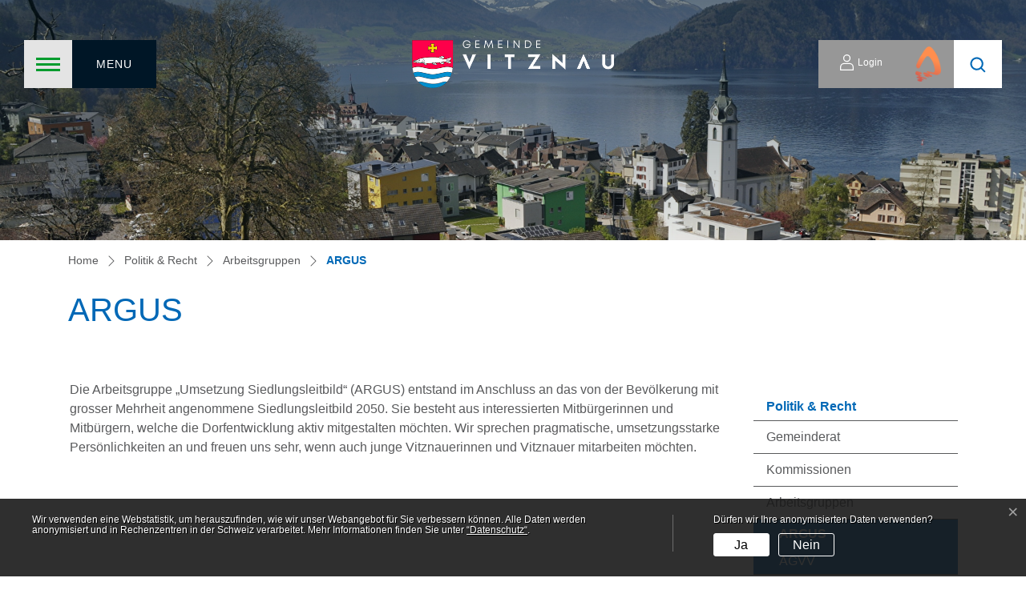

--- FILE ---
content_type: text/html; charset=UTF-8
request_url: https://www.vitznau.ch/argus
body_size: 9130
content:
<!doctype html>

    <html lang="de-CH"> 
<head>
    
    <meta charset="UTF-8"/><meta property="cms:stats-title" content="Politik &amp; Recht/Arbeitsgruppen/ARGUS">
        <meta property="cms:stats-objtype" content="freieSeite">                            <meta property="cms:stats-type" content="optin">
    <meta property="cms:stats-objid" content="41918">
    <meta property="cms:stats-trackerid"
          content="1182">
    <meta property="cms:stats-url" content="https://stats.i-web.ch/statistic.php">

    
            <meta http-equiv="x-ua-compatible" content="ie=edge">
    <meta name="viewport" content="width=device-width, initial-scale=1">

            <title>    Gemeinde Vitznau - ARGUS
</title>

            <meta property="og:title" content="ARGUS" />
<meta property="og:type" content="" />
<meta property="og:url" content="https://www.vitznau.ch/argus" />

                    <link href="/compiled/legacy/css/legacy.9c5facc20eacee6a3099.css" type="text/css" rel="stylesheet"/><link rel="shortcut icon" href="/dist/vitznau/2021/images/icons/favicon.485b695401ee3f7c6d09.ico" />
    <link rel="apple-touch-icon" sizes="180x180" href="/dist/vitznau/2021/images/icons/apple-touch-icon.18756d304623857e8668.png">
    <link rel="icon" type="image/png" sizes="32x32" href="/dist/vitznau/2021/images/icons/favicon-32x32.180df857f7c02873ebe2.png">
    <link rel="icon" type="image/png" sizes="16x16" href="/dist/vitznau/2021/images/icons/favicon-16x16.6a3eea0e903e6372a284.png">
    <link rel="mask-icon" href="/dist/vitznau/2021/images/icons/safari-pinned-tab.12e95dcb35f2e973c51e.svg" color="#5bbad5">
    <link href="/dist/vitznau/2021/css/main.d297f71d26fd74ed698f.css"
        type="text/css"
        rel="stylesheet" />
        <script type="text/javascript" src="/compiled/legacy/js/legacy.51916f73dcb2b798ddfe.js"></script>
<link rel="stylesheet" href="/assets/styles/app-99aa06d3014798d86001c324468d497f.css">
<script type="importmap">
{
    "imports": {
        "app": "/assets/app-984d9b8fe51b35b653b538b1fef3f048.js",
        "/assets/styles/app.css": "data:application/javascript,"
    }
}
</script>
<link rel="modulepreload" href="/assets/app-984d9b8fe51b35b653b538b1fef3f048.js">
<script type="module">import 'app';</script>
        </head>

    <body data-header-selector=".header-container" data-footer-selector=".footer-container" class="argus">

            
    
        <div class="icms-a4a-sprunglinks">
    <ul><li>
                <a accesskey="0" title="[ALT + 0]" href="/_rtr/home" class="sr-only sr-only-focusable">zur Startseite</a>
            </li><li>
            <a accesskey="1" title="[ALT + 1]" href="#icms-navbar" class="sr-only sr-only-focusable">Direkt zur Hauptnavigation</a>
        </li>
        <li>
            <a accesskey="2" title="[ALT + 2]" href="#maincontent" class="sr-only sr-only-focusable">Direkt zum Inhalt</a>
        </li>
        <li>
            <a accesskey="3" title="[ALT + 3]" href="/_rtr/suchformular" class="sr-only sr-only-focusable">Direkt zur Suche</a>
        </li>
        <li>
            <a accesskey="4" title="[ALT + 4]" href="/_rtr/index" class="sr-only sr-only-focusable">Direkt zum Stichwortverzeichnis</a>
        </li></ul>
</div>

        
<header id="site-header" class="fixed-top shadow-sm header-container"><div class="header__middle container-fluid">
            <div class="container">
                <div class="row super-header-row">
                    
                    <div class="col-2 col-sm-4">
                        <!-- hamburger -->
                        <button id="icms-hamburger"
                            class="hamburger-one position-relative"
                            aria-expanded="false"
                            aria-label="Toggle navigation">

                            <div class="position-relative-wrapper">                         
                                <div class="position-relative">
                                    <span class="line"></span>
                                    <span class="line"></span>
                                    <span class="line"></span>
                                    <span class="line"></span>
                                </div>
                            </div>   
                            
                            <span class="menu-text">
                                Menu
                            </span>
                        </button>
                    </div>
                    
                    <div class="col-6 col-sm-4 text-center">
                        <a href="/" class="navbar-brand">
                                                            <img src="/dist/vitznau/2021/images/logo-header.a2cbcf5c1bb8e7792eb9.png" alt="Vitznau" />
                                                        <span class="sr-only">Vitznau</span>
                        </a>
                    </div>
                    
                    <div class="col-4 col-sm-4 d-flex align-items-end flex-column"><ul class="nav__meta navbar-nav d-flex flex-row mt-md-2"><li class="nav-item">
                <a class="login__link btn" href="/_rtr/login">                     <span>Login</span>
                </a>
            </li><li class="nav-item">
                            <a class="link__tourismus" target="_blank" href="https://www.visit-vitznau.ch/de ">
                                <img src="/dist/vitznau/2021/images/logo-tourismus.c9f68ee20ac1ab14016e.png" />
                            </a>
                        </li><li class="nav-item">
                                <a class="search__link btn" href="/_rtr/suchformular" role="button">             <span>Suche</span>
        </a>                            </li></ul>
                    </div>
                    
                </div>
            </div>
        </div>            
        <div class="header__bottom container-fluid">
            <div class="container">
                <div class="row">
                    <div class="col">
                        <nav class="icms-mainmenu-container navbar-md-collapse">
                            <div id="icms-navbar"
                            data-open-to-current="0"
                            data-elippsis-overflow="1"
                            class="w-100 justify-content-between"
                            data-hamburger-hidden-above="767">
                                <ul id="menu-main-menu" class="order-first">
            <li class="first has-sub menu-item  menu-dorfleben menu-level-1"><a href="/dorfleben">Dorfleben</a><ul class="sub-menu sub-menu-level-2">
            <li class="icms-menu-repeated-title"><a class="menuLevelTitle" href="/dorfleben">
                    Dorfleben
                    </a></li>
                <li class="first has-sub menu-item  menu-unserdorf menu-level-2"><a href="/unserdorf">Unser Dorf</a><ul class="sub-menu sub-menu-level-3">
            <li class="icms-menu-repeated-title"><a class="menuLevelTitle" href="/unserdorf">
                    Unser Dorf
                    </a></li>
                <li class="first menu-item  menu-begruessung menu-level-3"><a href="/willkommeninvitznau">Willkommen in Vitznau</a>
        </li><li class="menu-item  menu-impressionen menu-level-3"><a href="/impressionen">Impressionen</a>
        </li><li class="last menu-item  menu-webcams menu-level-3"><a href="/webcams">Webcams</a>
        </li>
        </ul>
        </li><li class="has-sub menu-item  menu-mitteilungen menu-level-2"><a href="/mitteilungen">Mitteilungen</a><ul class="sub-menu sub-menu-level-3">
            <li class="icms-menu-repeated-title"><a class="menuLevelTitle" href="/mitteilungen">
                    Mitteilungen
                    </a></li>
                <li class="first menu-item  menu-aktuellesinformationen menu-level-3"><a href="/aktuellesinformationen">alle News</a>
        </li><li class="menu-item  menu-baupublikation menu-level-3"><a href="/baupublikation">Baupublikationen &amp; News rund ums Bauen</a>
        </li><li class="menu-item  menu-politikinformationen menu-level-3"><a href="/politikinformationen">Informationen</a>
        </li><li class="last menu-item  menu-virtuelledienste menu-level-3"><a href="/profile">Virtuelle Dienste</a>
        </li>
        </ul>
        </li><li class="menu-item  menu-anlaesseaktuelles menu-level-2"><a href="/anlaesseaktuelles">Veranstaltungen</a>
        </li><li class="menu-item  menu-Ortsplan menu-level-2"><a href="https://www.geo.lu.ch/map/basisplan?FOCUS=2679653:1208107:25000&amp;BASEMAP=B" target="_blank">Ortsplan</a>
        </li><li class="has-sub menu-item  menu-zahlenundfaktenrd menu-level-2"><a href="/zahlenundfaktenrd">Zahlen und Fakten</a><ul class="sub-menu sub-menu-level-3">
            <li class="icms-menu-repeated-title"><a class="menuLevelTitle" href="/zahlenundfaktenrd">
                    Zahlen und Fakten
                    </a></li>
                <li class="first menu-item  menu-geografie menu-level-3"><a href="/geografie">Geografie</a>
        </li><li class="menu-item  menu-bevoelkerung menu-level-3"><a href="/bevoelkerung">Bevölkerung</a>
        </li><li class="menu-item  menu-finanzen menu-level-3"><a href="/finanzen">Finanzen</a>
        </li><li class="menu-item  menu-landwirtschaft menu-level-3"><a href="/landwirtschaft">Landwirtschaft</a>
        </li><li class="last menu-item  menu-wirtschaft menu-level-3"><a href="/wirtschaft">Wirtschaft</a>
        </li>
        </ul>
        </li><li class="has-sub menu-item  menu-sicherheit menu-level-2"><a href="/sicherheit">Sicherheit &amp; Notfall</a><ul class="sub-menu sub-menu-level-3">
            <li class="icms-menu-repeated-title"><a class="menuLevelTitle" href="/sicherheit">
                    Sicherheit &amp; Notfall
                    </a></li>
                <li class="first menu-item  menu-aed-standorte menu-level-3"><a href="/aedstandorte">AED Standorte</a>
        </li><li class="menu-item  menu-ambulante-notfallversorgung menu-level-3"><a href="/notfallversorgung">Ambulante Notfallversorgung</a>
        </li><li class="menu-item  menu-feuerwehr menu-level-3"><a href="/feuerwehr">Feuerwehr</a>
        </li><li class="menu-item  menu-polizei menu-level-3"><a href="/polizei">Polizei</a>
        </li><li class="last menu-item  menu-zivilschutz menu-level-3"><a href="/zivilschutz">Zivilschutz</a>
        </li>
        </ul>
        </li><li class="menu-item  menu-geschichte menu-level-2"><a href="/geschichte">Geschichte</a>
        </li><li class="has-sub menu-item  menu-freizeit menu-level-2"><a href="/freizeit">Freizeit</a><ul class="sub-menu sub-menu-level-3">
            <li class="icms-menu-repeated-title"><a class="menuLevelTitle" href="/freizeit">
                    Freizeit
                    </a></li>
                <li class="first menu-item  menu-schwimmen-im-see menu-level-3"><a href="/schwimmen-im-see">Schwimmen im See</a>
        </li><li class="menu-item  menu-spielundsportplaetze menu-level-3"><a href="/spielundsportplaetze">Spiel- &amp; Sportplätze</a>
        </li><li class="has-sub menu-item  menu-vereine menu-level-3"><a href="/vereine">Vereine</a><ul class="sub-menu sub-menu-level-4">
            <li class="icms-menu-repeated-title"><a class="menuLevelTitle" href="/vereine">
                    Vereine
                    </a></li>
                <li class="first last menu-item  menu-vereinsliste menu-level-4"><a href="/vereinsliste">Vereinsliste</a>
        </li>
        </ul>
        </li><li class="menu-item  menu-jugendangebot menu-level-3"><a href="/jugendangebot">Jugendangebot</a>
        </li><li class="menu-item  menu-bibliothek menu-level-3"><a href="/bibliothek">Bibliothek</a>
        </li><li class="menu-item  menu-bootshafen menu-level-3"><a href="/bootshafen">Bootshafen</a>
        </li><li class="menu-item  menu-markt menu-level-3"><a href="/markt">Markt</a>
        </li><li class="last menu-item  menu-kurpark menu-level-3"><a href="/kurpark">Kurpark</a>
        </li>
        </ul>
        </li><li class="has-sub menu-item  menu-kultur menu-level-2"><a href="/kultur">Kultur</a><ul class="sub-menu sub-menu-level-3">
            <li class="icms-menu-repeated-title"><a class="menuLevelTitle" href="/kultur">
                    Kultur
                    </a></li>
                <li class="first menu-item  menu-museum menu-level-3"><a href="/museum">Museum</a>
        </li><li class="menu-item  menu-altesschulhaus menu-level-3"><a href="/altesschulhaus">Altes Schulhaus</a>
        </li><li class="last menu-item  menu-kulturkommission menu-level-3"><a href="/kulturkommission">Kulturkommission</a>
        </li>
        </ul>
        </li><li class="has-sub menu-item  menu-kirchen menu-level-2"><a href="/kirchen">Kirchen</a><ul class="sub-menu sub-menu-level-3">
            <li class="icms-menu-repeated-title"><a class="menuLevelTitle" href="/kirchen">
                    Kirchen
                    </a></li>
                <li class="first menu-item  menu-reformiertekirchgemeinde menu-level-3"><a href="/reformiertekirchgemeinde">Evangelisch-reformierte Kirchgemeinde</a>
        </li><li class="last menu-item  menu-katholischekirchgemeinde menu-level-3"><a href="/katholischekirchgemeinde">Katholische Kirchgemeinde</a>
        </li>
        </ul>
        </li><li class="has-sub menu-item  menu-gewerbe menu-level-2"><a href="/gewerbe">Gewerbe</a><ul class="sub-menu sub-menu-level-3">
            <li class="icms-menu-repeated-title"><a class="menuLevelTitle" href="/gewerbe">
                    Gewerbe
                    </a></li>
                <li class="first menu-item  menu-uebersichtgewerbe menu-level-3"><a href="/uebersichtgewerbe">Übersicht</a>
        </li><li class="menu-item  menu-firmenverzeichnis menu-level-3"><a href="/firmenverzeichnis">Firmenverzeichnis</a>
        </li><li class="last menu-item  menu-gewerbegutscheine menu-level-3"><a href="/gewerbeliste">Gewerbegutscheine</a>
        </li>
        </ul>
        </li><li class="menu-item  menu-tourismus menu-level-2"><a href="/tourismus" target="_blank">Tourismus</a>
        </li><li class="last menu-item  menu-pandemie menu-level-2"><a href="/pandemie">Pandemie</a>
        </li>
        </ul>
        </li><li class="currentAncestor has-sub menu-item  menu-politikrecht menu-level-1"><a href="/politikrecht">Politik &amp; Recht</a><ul class="sub-menu sub-menu-level-2">
            <li class="icms-menu-repeated-title"><a class="menuLevelTitle" href="/politikrecht">
                    Politik &amp; Recht
                    </a></li>
                <li class="first menu-item  menu-exekutive menu-level-2"><a href="/gemeinderat">Gemeinderat</a>
        </li><li class="menu-item  menu-kommissionen menu-level-2"><a href="/kommissionen">Kommissionen</a>
        </li><li class="currentAncestor has-sub menu-item  menu-arbeitsgruppen menu-level-2"><a href="/arbeitsgruppen">Arbeitsgruppen</a><ul class="sub-menu sub-menu-level-3">
            <li class="icms-menu-repeated-title"><a class="menuLevelTitle" href="/arbeitsgruppen">
                    Arbeitsgruppen
                    </a></li>
                <li class="active first menu-item  menu-argus menu-level-3"><a href="/argus">ARGUS<span class="sr-only">(ausgewählt)</span></a>
        </li><li class="last menu-item  menu-agvv menu-level-3"><a href="/agvv">AGVV</a>
        </li>
        </ul>
        </li><li class="menu-item  menu-behoerdenmitglieder menu-level-2"><a href="/behoerdenmitglieder">Behördenmitglieder</a>
        </li><li class="has-sub menu-item  menu-mitbestimmenwaehlen menu-level-2"><a href="/mitbestimmenwaehlen">Mitbestimmen &amp; Wählen</a><ul class="sub-menu sub-menu-level-3">
            <li class="icms-menu-repeated-title"><a class="menuLevelTitle" href="/mitbestimmenwaehlen">
                    Mitbestimmen &amp; Wählen
                    </a></li>
                <li class="first menu-item  menu-sitzung menu-level-3"><a href="/sitzung">Gemeindeversammlung</a>
        </li><li class="has-sub menu-item  menu-abstimmungen menu-level-3"><a href="/abstimmungen">Abstimmungen und Wahlen</a><ul class="sub-menu sub-menu-level-4">
            <li class="icms-menu-repeated-title"><a class="menuLevelTitle" href="/abstimmungen">
                    Abstimmungen und Wahlen
                    </a></li>
                <li class="first menu-item  menu-abstimmungen.vorlagen menu-level-4"><a href="/abstimmungen/vorlagen">Archiv / Suche</a>
        </li><li class="last menu-item  menu-abstimmungen.polinfos menu-level-4"><a href="/abstimmungen/informationen">Urnenbüro</a>
        </li>
        </ul>
        </li><li class="last menu-item  menu-mitwirkung menu-level-3"><a href="/mitwirkung">Mitwirkung</a>
        </li>
        </ul>
        </li><li class="menu-item  menu-reglemente menu-level-2"><a href="/reglemente">kommunale Reglemente</a>
        </li><li class="menu-item  menu-parteien menu-level-2"><a href="/parteien">Parteien</a>
        </li><li class="menu-item  menu-korporation menu-level-2"><a href="/korporation">Korporation</a>
        </li><li class="last has-sub menu-item  menu-recht menu-level-2"><a href="/recht">Recht</a><ul class="sub-menu sub-menu-level-3">
            <li class="icms-menu-repeated-title"><a class="menuLevelTitle" href="/recht">
                    Recht
                    </a></li>
                <li class="first menu-item  menu-friedensrichter menu-level-3"><a href="/friedensrichter">Friedensrichter</a>
        </li><li class="menu-item  menu-bezirksgericht menu-level-3"><a href="/bezirksgericht">Bezirksgericht</a>
        </li><li class="last menu-item  menu-kantonsgericht menu-level-3"><a href="/kantonsgericht">Kantonsgericht</a>
        </li>
        </ul>
        </li>
        </ul>
        </li><li class="has-sub menu-item  menu-dienstleistungenred menu-level-1"><a href="/dienstleistungenred">Dienstleistungen</a><ul class="sub-menu sub-menu-level-2">
            <li class="icms-menu-repeated-title"><a class="menuLevelTitle" href="/dienstleistungenred">
                    Dienstleistungen
                    </a></li>
                <li class="first menu-item  menu-verwaltung menu-level-2"><a href="/verwaltung">Verwaltung</a>
        </li><li class="menu-item  menu-online-schalter menu-level-2"><a href="/online-schalter">Online-Schalter</a>
        </li><li class="menu-item  menu-dienstleistungen menu-level-2"><a href="/dienstleistungen">Dienstleistungen</a>
        </li><li class="menu-item  menu-aemter menu-level-2"><a href="/abteilungen">Abteilungen</a>
        </li><li class="menu-item  menu-mitarbeitende menu-level-2"><a href="/mitarbeitende">Mitarbeitende</a>
        </li><li class="menu-item  menu-publikationen menu-level-2"><a href="/publikationen">Publikationen</a>
        </li><li class="menu-item  menu-stellen menu-level-2"><a href="/stellen">Stellen</a>
        </li><li class="menu-item  menu-ticketverkehrshausluzern menu-level-2"><a href="/ticketverkehrshausluzern">Ticket Verkehrshaus Luzern</a>
        </li><li class="last menu-item  menu-raumreservation menu-level-2"><a href="/raumreservation">Raumreservation</a>
        </li>
        </ul>
        </li><li class="has-sub menu-item  menu-leben--soziales menu-level-1"><a href="/leben-soziales">Leben &amp; Soziales</a><ul class="sub-menu sub-menu-level-2">
            <li class="icms-menu-repeated-title"><a class="menuLevelTitle" href="/leben-soziales">
                    Leben &amp; Soziales
                    </a></li>
                <li class="first menu-item  menu-einbuergerungen menu-level-2"><a href="/einbuergerungen">Einbürgerungen</a>
        </li><li class="menu-item  menu-energiespartipps-kampagne-bund-und-kanton menu-level-2"><a href="/energiespartipps">Energiespartipps, Kampagne Bund und Kanton</a>
        </li><li class="menu-item  menu-finanziellepersoenlichenot menu-level-2"><a href="/finanziellepersoenlichenot">Finanzielle &amp; persönliche Not</a>
        </li><li class="menu-item  menu-freiwilligenarbeit menu-level-2"><a href="/freiwilligenarbeit">Freiwilligenarbeit</a>
        </li><li class="menu-item  menu-gesundheitkrankheitpflege menu-level-2"><a href="/gesundheitkrankheitpflege">Gesundheit. Krankheit. Pflege</a>
        </li><li class="menu-item  menu-kinderbetreuung-familie menu-level-2"><a href="/kinderbetreuung-familie">Kinderbetreuung. Familie</a>
        </li><li class="menu-item  menu-organisationen menu-level-2"><a href="/organisationen">Organisationen</a>
        </li><li class="menu-item  menu-ukraine-konflikt menu-level-2"><a href="/ukraine-konflikt">Ukraine-Konflikt</a>
        </li><li class="menu-item  menu-zivilstandgeburttodesfall menu-level-2"><a href="/zivilstandgeburttodesfall">Zivilstand. Geburt. Todesfall</a>
        </li><li class="last menu-item  menu-zuzugumzugwegzug menu-level-2"><a href="/zuzugumzugwegzug">Zuzug. Umzug. Wegzug</a>
        </li>
        </ul>
        </li><li class="has-sub menu-item  menu-baueninfrastruktur menu-level-1"><a href="/baueninfrastruktur">Bauen &amp; Infrastruktur</a><ul class="sub-menu sub-menu-level-2">
            <li class="icms-menu-repeated-title"><a class="menuLevelTitle" href="/baueninfrastruktur">
                    Bauen &amp; Infrastruktur
                    </a></li>
                <li class="first menu-item  menu-baubewilligungsverfahren menu-level-2"><a href="/baubewilligungsverfahren">Baugesuche &amp; Baubewilligungsverfahren</a>
        </li><li class="menu-item  menu-baupublikationen menu-level-2"><a href="/baupublikationen">Baupublikationen &amp; News rund ums Bauen</a>
        </li><li class="menu-item  menu-geoportal-der-gemeinde-vitznau menu-level-2"><a href="/geoportalvitznau">Geoportal der Gemeinde Vitznau</a>
        </li><li class="menu-item  menu-ortsplanungred menu-level-2"><a href="/ortsplanungred">Ortsplanung</a>
        </li><li class="menu-item  menu-gefahrenkarte menu-level-2"><a href="/gefahrenkarte">Gefahrenkarte</a>
        </li><li class="menu-item  menu-energie menu-level-2"><a href="/energie">Energie</a>
        </li><li class="has-sub menu-item  menu-verkehr menu-level-2"><a href="/verkehr">Verkehr</a><ul class="sub-menu sub-menu-level-3">
            <li class="icms-menu-repeated-title"><a class="menuLevelTitle" href="/verkehr">
                    Verkehr
                    </a></li>
                <li class="first menu-item  menu-strassen menu-level-3"><a href="/strassen">Strassen</a>
        </li><li class="menu-item  menu-parkieren menu-level-3"><a href="/parkieren">Parkieren</a>
        </li><li class="last menu-item  menu-oev menu-level-3"><a href="/oev">ÖV</a>
        </li>
        </ul>
        </li><li class="has-sub menu-item  menu-wasser menu-level-2"><a href="/wasser">Wasser</a><ul class="sub-menu sub-menu-level-3">
            <li class="icms-menu-repeated-title"><a class="menuLevelTitle" href="/wasser">
                    Wasser
                    </a></li>
                <li class="first menu-item  menu-trinkwasser menu-level-3"><a href="/trinkwasser">Trinkwasser</a>
        </li><li class="last menu-item  menu-siedlungsentwaesserung menu-level-3"><a href="/siedlungsentwaesserung">Siedlungsentwässerung</a>
        </li>
        </ul>
        </li><li class="has-sub menu-item  menu-umwelt menu-level-2"><a href="/umwelt">Umwelt</a><ul class="sub-menu sub-menu-level-3">
            <li class="icms-menu-repeated-title"><a class="menuLevelTitle" href="/umwelt">
                    Umwelt
                    </a></li>
                <li class="first last menu-item  menu-laerm menu-level-3"><a href="/laerm">Lärm</a>
        </li>
        </ul>
        </li><li class="has-sub menu-item  menu-abfall menu-level-2"><a href="/abfall">Abfall</a><ul class="sub-menu sub-menu-level-3">
            <li class="icms-menu-repeated-title"><a class="menuLevelTitle" href="/abfall">
                    Abfall
                    </a></li>
                <li class="first menu-item  menu-abfalldaten menu-level-3"><a href="/abfalldaten">Abfallsammlungen</a>
        </li><li class="menu-item  menu-abfallarten menu-level-3"><a href="/abfallarten">Abfallarten</a>
        </li><li class="last menu-item  menu-abfallorte menu-level-3"><a href="/abfallorte">Sammelstellen</a>
        </li>
        </ul>
        </li><li class="last menu-item  menu-wald menu-level-2"><a href="/wald">Wald</a>
        </li>
        </ul>
        </li><li class="last has-sub menu-item  menu-bildung7 menu-level-1"><a href="/bildung">Bildung</a><ul class="sub-menu sub-menu-level-2">
            <li class="icms-menu-repeated-title"><a class="menuLevelTitle" href="/bildung">
                    Bildung
                    </a></li>
                <li class="first menu-item  menu-aktuellesbildung menu-level-2"><a href="/aktuellesbildung">Aktuelles</a>
        </li><li class="menu-item  menu-laufendes-schuljahr menu-level-2"><a href="/laufendes-schuljahr">Laufendes Schuljahr</a>
        </li><li class="menu-item  menu-schulportrait menu-level-2"><a href="/schulportrait">Schulportrait</a>
        </li><li class="menu-item  menu-bildungskommission menu-level-2"><a href="/bildungskommission">Bildungskommission</a>
        </li><li class="menu-item  menu-schulleitung menu-level-2"><a href="/schulleitung">Schulleitung</a>
        </li><li class="menu-item  menu-lehrpersonen menu-level-2"><a href="/lehrpersonen">Lehrpersonen</a>
        </li><li class="menu-item  menu-schulsozialarbeit menu-level-2"><a href="/schulsozialarbeit">Schulsozialarbeit</a>
        </li><li class="menu-item  menu-schuldienste menu-level-2"><a href="/schuldienste">Schuldienste</a>
        </li><li class="menu-item  menu-tagesstruktur menu-level-2"><a href="/tagesstruktur">Tagesstruktur</a>
        </li><li class="menu-item  menu-musikschule menu-level-2"><a href="/musikschule" target="_blank">Musikschule</a>
        </li><li class="menu-item  menu-bibliothekred menu-level-2"><a href="/bibliothekred">Bibliothek</a>
        </li><li class="menu-item  menu-religion menu-level-2"><a href="/religion" target="_blank">Religion</a>
        </li><li class="menu-item  menu-externe-evaluation menu-level-2"><a href="/externe-evaluation">Externe Evaluation</a>
        </li><li class="menu-item  menu-dokumentebildung menu-level-2"><a href="/dokumentebildung">Dokumente &amp; Formulare</a>
        </li><li class="menu-item  menu-offene-stellen menu-level-2"><a href="/offene-stellen">Offene Stellen</a>
        </li><li class="last menu-item  menu-bildungkontakt menu-level-2"><a href="/bildungkontakt">Kontakt</a>
        </li>
        </ul>
        </li>
        </ul>

                            </div>
                        </nav>
                    </div>
                </div>
            </div>
        </div>
    </header>
        <main role="main">
                                <div class="swimlane__masthead">
                <div class="masthead__layout">
                    <div class="masthead__image">
                        <picture>            <!--[if IE 9]>
            <video style="display: none;"><![endif]-->

            <source media="(min-width: 576px)"  srcset="https://api.i-web.ch/public/guest/getImageString/g1177/38ff576f21f7404055b0e529d708a9cf/1920/450/6162ed9ee2a4c/2620/1108"/><source media="(max-width: 575px)"  srcset="https://api.i-web.ch/public/guest/getImageString/g1177/51ea17b890ed113689d04e53d12f28c3/600/297/6162ed9ee2a4c/2620/1108, https://api.i-web.ch/public/guest/getImageString/g1177/b64494c910749cdd753059d9e6d9ae6b/1200/450/6162ed9ee2a4c/2620/1108 2x"/>            <!--[if IE 9]></video><![endif]-->        <img src="https://api.i-web.ch/public/guest/getImageString/g1177/38ff576f21f7404055b0e529d708a9cf/1920/450/6162ed9ee2a4c/2620/1108" alt="" class="img-fluid"/>
        </picture>

                    </div>
                    <div class="masthead__header">
                        <div class="masthead__header__container container">
                            <div>
                                <div class="partial__breadcrumb pt-3 ">
                                    <nav aria-label="breadcrumb">
                                        <!-- Breadcrumb1 start (default) -->
                                        <ol id="icms-breadcrumbs" class="breadcrumb m-0" itemscope itemtype="http://schema.org/BreadcrumbList">                <li class="breadcrumb-item" itemprop="itemListElement" itemscope itemtype="http://schema.org/ListItem">
                    <a title="Go to Home" class="" href="/_rtr/home" itemprop="item">
                        <span itemprop="name" class="icon-container">Home</span>
                    </a>
                    <meta itemprop="position" content="1"/><span class='separator'></span></li><li class="politikrecht breadcrumb-item " itemprop="itemListElement" itemscope itemtype="http://schema.org/ListItem"><a href="/politikrecht" class="" itemprop="item">
                                                <span itemprop="name">Politik &amp; Recht</span></a><meta itemprop="position" content="2"/><span class='separator'></span></li><li class="arbeitsgruppen breadcrumb-item " itemprop="itemListElement" itemscope itemtype="http://schema.org/ListItem"><a href="/arbeitsgruppen" class="" itemprop="item">
                                                <span itemprop="name">Arbeitsgruppen</span></a><meta itemprop="position" content="3"/><span class='separator'></span></li><li class="argus breadcrumb-item active" itemprop="itemListElement" itemscope itemtype="http://schema.org/ListItem"><a href="/argus" class="" itemprop="item">
                                                <span itemprop="name">ARGUS<span class="sr-only">(ausgewählt)</span></span></a><meta itemprop="position" content="4"/></li></ol>
                                        <!-- Breadcrumb1 end (default) -->
                                    </nav>
                                </div>
                                <div class="masthead__header__content pt-3 ">
                                    





                                    <div class="d-flex justify-content-end">                </div><h1 class="contentTitle">ARGUS</h1>
                                </div>
                            </div>
                        </div>
                    </div>
                </div>
            </div>
            <div class="swimlane__maincontent">
                    <div class="container py-md-5">
                        <div class="swimlane__content row"><aside><button id="sidebar__nav__toggler" class="btn btn-outline-primary btn-sm btn-block d-block d-md-none mb-3" type="button" data-toggle="collapse" data-target="#sidebar__nav" aria-expanded="false" aria-controls="sidebar__nav">Menü anzeigen</button>
<div id="sidebar__nav" class="collapse d-md-block">
    <nav>
                <h3 class="  ">Politik &amp; Recht</h3><ul class="menu_level_1">
                    <li class=" sidebar-item  sidebar-exekutive sidebar-level-2"><a href="/gemeinderat" class="dropdown-item">Gemeinderat</a>
            </li><li class="sidebar-item  sidebar-kommissionen sidebar-level-2"><a href="/kommissionen" class="dropdown-item">Kommissionen</a>
            </li><li class="activeAncestor sidebar-item  sidebar-arbeitsgruppen sidebar-level-2"><a href="/arbeitsgruppen" class="dropdown-item">Arbeitsgruppen</a><ul class="menu_level_2">
                    <li class="active  sidebar-item  sidebar-argus sidebar-level-3"><a href="/argus" class="dropdown-item">ARGUS<span class="sr-only">(ausgewählt)</span></a>
            </li><li class=" sidebar-item  sidebar-agvv sidebar-level-3"><a href="/agvv" class="dropdown-item">AGVV</a>
            </li>
                </ul>
            </li><li class="sidebar-item  sidebar-behoerdenmitglieder sidebar-level-2"><a href="/behoerdenmitglieder" class="dropdown-item">Behördenmitglieder</a>
            </li><li class="sidebar-item  sidebar-mitbestimmenwaehlen sidebar-level-2"><a href="/mitbestimmenwaehlen" class="dropdown-item">Mitbestimmen &amp; Wählen</a>
            </li><li class="sidebar-item  sidebar-reglemente sidebar-level-2"><a href="/reglemente" class="dropdown-item">kommunale Reglemente</a>
            </li><li class="sidebar-item  sidebar-parteien sidebar-level-2"><a href="/parteien" class="dropdown-item">Parteien</a>
            </li><li class="sidebar-item  sidebar-korporation sidebar-level-2"><a href="/korporation" class="dropdown-item">Korporation</a>
            </li><li class=" sidebar-item  sidebar-recht sidebar-level-2"><a href="/recht" class="dropdown-item">Recht</a>
            </li>
                </ul>
    </nav>
</div></aside><div class="maincontent ">
                                <div class="row icms-i-speaker">
                                                                                
                                                                                                                                                                                                
    <div class="icms-content-col-a ">
            <div class="row">
                <div class="icms-block-container ">
            <div class="icms-text-container"><div class="icms-wysiwyg"><p class="icmsPContent icms-wysiwyg-first icms-wysiwyg-last">Die Arbeitsgruppe „Umsetzung Siedlungsleitbild“ (ARGUS) entstand im Anschluss an das von der Bevölkerung mit grosser Mehrheit angenommene Siedlungsleitbild 2050. Sie besteht aus interessierten Mitbürgerinnen und Mitbürgern, welche die Dorfentwicklung aktiv mitgestalten möchten. Wir sprechen pragmatische, umsetzungsstarke Persönlichkeiten an und freuen uns sehr, wenn auch junge Vitznauerinnen und Vitznauer mitarbeiten möchten.</p>
</div></div>
        </div>
            </div>
        </div>
                    
                                                                                                                
                                                                </div></div>
                        </div>
                    </div>
            </div>    </main>

        
<footer id="site-footer" class="footer-container">    <section class="swimlane__footer footer-top container-fluid" >         <div class="container pt-3 py-md-5"><div class="swimlane__content row ">

<div class="partial__footer-top-item  col-12">

    <div class="partial__content row row-cols-1 row-cols-12">
        <div class="container d-print-none">
    <div class="row">
        <div class="col-md-12 col-lg-3 footer-col">
            <img class="footer-blazon" src="/dist/vitznau/2021/images/blazon.406fe3db43ce188e53ec.jpg" alt="Vitznau">
            <img class="footer-energy" src="/dist/vitznau/2021/images/energy.344a359ca092c4a117cb.jpg" alt="Energiestadt">
        </div>
        <div class="col-md-4 col-lg-3 footer-col">
            <h3>Anschrift</h3>Gemeinde Vitznau<br />Dorfplatz&nbsp;6<br />6354&nbsp;Vitznau</div>
        <div class="col-md-4 col-lg-3 footer-col">
            <h3>Öffnungszeiten</h3>
                        <p>
                Montag & Freitag<br />
                08.00 - 11.45 Uhr<br />
                Dienstag, Mittwoch & Donnerstag<br />
                08.00 - 11.45 Uhr & 13.30 - 16.30 Uhr<br />
                <br />
                Termine ausserhalb der Öffnungszeiten mit vorgängiger Vereinbarung möglich.
            </p>
                                                                                                        </div>
        <div class="col-md-4 col-lg-3 footer-col footer-col-info">
            <h3>Info & Kontakt</h3>
            
            <a class="btn btn-primary" href="/kontaktformular">zum Kontaktformular</a><br />
            
                                    <a class="footer-icon footer-phone" href="tel:041 399 02 20">041 399 02 20</a><br /><a class="footer-icon footer-email" href="mailto:gemeindeverwaltung@vitznau.ch">gemeindeverwaltung@vitznau.ch</a></div>
    </div>
</div>
    </div>
</div>
</div></div>
    </section>
        <section class="swimlane__footer footer-toolbar container-fluid" >         <div class="container pt-3 py-md-5"><div class="swimlane__content row ">

<div class="partial__footer-toolbar-item  col-12">

    <div class="partial__content row row-cols-1 row-cols-12">
        <div class="container d-print-none">
    <div class="row">
        <div class="col-12">
            <h3 class="sr-only">Toolbar</h3>
    <ul class="list-inline">
        <li class="list-inline-item"><a href="/_rtr/impressum">Impressum</a></li>
        <li class="list-inline-item"><a href="/_rtr/agb">AGB</a></li>
        <li class="list-inline-item"><a href="/_rtr/datenschutz">Datenschutz</a></li>
    </ul>
        </div>
    </div>
</div>
    </div>
</div>
</div></div>
    </section></footer>

                        <div class="icms-outdated-browser-container" style="display: none;">
            <div class="icms-outdated-browser-text-container">
                <div class="icms-outdated-browser-title">
                    <p>Achtung: Bitte wechseln Sie den Browser</p>
                </div>
                <div class="icms-outdated-browser-body">
                    <p>Sie besuchen unser Webangebot mit einer veralteten Browserversion (z.B. Internet Explorer, veraltete Safari-Version oder andere). Diese Browserversion wird von den Herstellern nicht mehr unterstützt und verursacht Darstellungs- und Sicherheitsprobleme. Bitte wechseln Sie auf einen aktuellen Browser.</p>
                </div>
            </div>
            <div class="icms-outdated-browser-button-container">
                <a class="icms-outdated-browser-okbutton">Verstanden</a>
            </div>
        </div><div class="icms-outdated-browser-no-form-support" style="display: none;">
            <div class="icms-outdated-browser-no-form-support-container">
                <p>Achtung: Bitte wechseln Sie den Browser</p>
                <p>Das von Ihnen aufgerufene Formular lässt sich leider nicht darstellen. Sie verwenden eine veraltete Browserversion (z.B. Internet Explorer, veraltete Safari-Version oder andere). Diese Browserversion wird von den Herstellern nicht mehr unterstützt und verursacht Darstellungs- und Sicherheitsprobleme. Bitte wechseln Sie auf einen aktuellen Browser.</p>
            </div>
        </div>
    
                        
        <script type="text/javascript"
            src="/dist/vitznau/2021/js/main.40feddbf1b863e1e010d.js"></script>
    
                                                        
                        <script src="/compiled/index/js/index.7ef9bdc747d1af33a23a.js"></script>
    
    
                    <div class="optin-stats"
             style="display: none;">
            <div class="optin-stats-title sr-only">Webstatistik</div>
            <div class="optin-content-box">
                <div class="optin-stats-body">
                    <p>Wir verwenden eine Webstatistik, um herauszufinden, wie wir unser Webangebot für Sie verbessern können. Alle Daten werden anonymisiert und in Rechenzentren in der Schweiz verarbeitet. Mehr Informationen finden Sie unter <a href="/_rtr/datenschutz">“Datenschutz“</a>.</p>
                </div>
                <div class="optin-question-box">
                    <div class="optin-stats-question"><p>Dürfen wir Ihre anonymisierten Daten verwenden?</p></div>
                    <div class="optin-stats-buttons">
                        <a class="optin-stats-yesbutton">Ja</a>
                        <a class="optin-stats-nobutton">Nein</a>
                    </div>
                </div>
            </div>
            <a class="optin-stats-closebutton">&times;</a>
        </div>
    
    </body>

        </html>

    

--- FILE ---
content_type: text/css
request_url: https://www.vitznau.ch/dist/vitznau/2021/css/main.d297f71d26fd74ed698f.css
body_size: 96904
content:
@font-face{font-family:swiper-icons;font-style:normal;font-weight:400;src:url("data:application/font-woff;charset=utf-8;base64, [base64]//wADZ2x5ZgAAAywAAADMAAAD2MHtryVoZWFkAAABbAAAADAAAAA2E2+eoWhoZWEAAAGcAAAAHwAAACQC9gDzaG10eAAAAigAAAAZAAAArgJkABFsb2NhAAAC0AAAAFoAAABaFQAUGG1heHAAAAG8AAAAHwAAACAAcABAbmFtZQAAA/gAAAE5AAACXvFdBwlwb3N0AAAFNAAAAGIAAACE5s74hXjaY2BkYGAAYpf5Hu/j+W2+MnAzMYDAzaX6QjD6/4//Bxj5GA8AuRwMYGkAPywL13jaY2BkYGA88P8Agx4j+/8fQDYfA1AEBWgDAIB2BOoAeNpjYGRgYNBh4GdgYgABEMnIABJzYNADCQAACWgAsQB42mNgYfzCOIGBlYGB0YcxjYGBwR1Kf2WQZGhhYGBiYGVmgAFGBiQQkOaawtDAoMBQxXjg/wEGPcYDDA4wNUA2CCgwsAAAO4EL6gAAeNpj2M0gyAACqxgGNWBkZ2D4/wMA+xkDdgAAAHjaY2BgYGaAYBkGRgYQiAHyGMF8FgYHIM3DwMHABGQrMOgyWDLEM1T9/w8UBfEMgLzE////P/5//f/V/xv+r4eaAAeMbAxwIUYmIMHEgKYAYjUcsDAwsLKxc3BycfPw8jEQA/[base64]/uznmfPFBNODM2K7MTQ45YEAZqGP81AmGGcF3iPqOop0r1SPTaTbVkfUe4HXj97wYE+yNwWYxwWu4v1ugWHgo3S1XdZEVqWM7ET0cfnLGxWfkgR42o2PvWrDMBSFj/IHLaF0zKjRgdiVMwScNRAoWUoH78Y2icB/yIY09An6AH2Bdu/UB+yxopYshQiEvnvu0dURgDt8QeC8PDw7Fpji3fEA4z/PEJ6YOB5hKh4dj3EvXhxPqH/SKUY3rJ7srZ4FZnh1PMAtPhwP6fl2PMJMPDgeQ4rY8YT6Gzao0eAEA409DuggmTnFnOcSCiEiLMgxCiTI6Cq5DZUd3Qmp10vO0LaLTd2cjN4fOumlc7lUYbSQcZFkutRG7g6JKZKy0RmdLY680CDnEJ+UMkpFFe1RN7nxdVpXrC4aTtnaurOnYercZg2YVmLN/d/gczfEimrE/fs/bOuq29Zmn8tloORaXgZgGa78yO9/cnXm2BpaGvq25Dv9S4E9+5SIc9PqupJKhYFSSl47+Qcr1mYNAAAAeNptw0cKwkAAAMDZJA8Q7OUJvkLsPfZ6zFVERPy8qHh2YER+3i/BP83vIBLLySsoKimrqKqpa2hp6+jq6RsYGhmbmJqZSy0sraxtbO3sHRydnEMU4uR6yx7JJXveP7WrDycAAAAAAAH//wACeNpjYGRgYOABYhkgZgJCZgZNBkYGLQZtIJsFLMYAAAw3ALgAeNolizEKgDAQBCchRbC2sFER0YD6qVQiBCv/H9ezGI6Z5XBAw8CBK/m5iQQVauVbXLnOrMZv2oLdKFa8Pjuru2hJzGabmOSLzNMzvutpB3N42mNgZGBg4GKQYzBhYMxJLMlj4GBgAYow/P/PAJJhLM6sSoWKfWCAAwDAjgbRAAB42mNgYGBkAIIbCZo5IPrmUn0hGA0AO8EFTQAA") format("woff")}:root{--swiper-theme-color:#6c757d}.swiper-container{list-style:none;margin-left:auto;margin-right:auto;overflow:hidden;padding:0;position:relative;z-index:1}.swiper-container-vertical>.swiper-wrapper{flex-direction:column}.swiper-wrapper{box-sizing:content-box;display:flex;height:90%;position:relative;transition-property:transform;width:100%;z-index:1}.swiper-container-android .swiper-slide,.swiper-wrapper{transform:translateZ(0)}.swiper-container-multirow>.swiper-wrapper{flex-wrap:wrap}.swiper-container-multirow-column>.swiper-wrapper{flex-direction:column;flex-wrap:wrap}.swiper-container-free-mode>.swiper-wrapper{margin:0 auto;transition-timing-function:ease-out}.swiper-slide{flex-shrink:0;height:100%;padding-bottom:10px;padding-top:10px;position:relative;transition-property:transform;width:100%}.swiper-slide-invisible-blank{visibility:hidden}.swiper-container-autoheight,.swiper-container-autoheight .swiper-slide{height:auto}.swiper-container-autoheight .swiper-wrapper{align-items:flex-start;transition-property:transform,height}.swiper-container-3d{perspective:1200px}.swiper-container-3d .swiper-cube-shadow,.swiper-container-3d .swiper-slide,.swiper-container-3d .swiper-slide-shadow-bottom,.swiper-container-3d .swiper-slide-shadow-left,.swiper-container-3d .swiper-slide-shadow-right,.swiper-container-3d .swiper-slide-shadow-top,.swiper-container-3d .swiper-wrapper{transform-style:preserve-3d}.swiper-container-3d .swiper-slide-shadow-bottom,.swiper-container-3d .swiper-slide-shadow-left,.swiper-container-3d .swiper-slide-shadow-right,.swiper-container-3d .swiper-slide-shadow-top{height:100%;left:0;pointer-events:none;position:absolute;top:0;width:100%;z-index:10}.swiper-container-3d .swiper-slide-shadow-left{background-image:linear-gradient(270deg,rgba(0,0,0,.5),transparent)}.swiper-container-3d .swiper-slide-shadow-right{background-image:linear-gradient(90deg,rgba(0,0,0,.5),transparent)}.swiper-container-3d .swiper-slide-shadow-top{background-image:linear-gradient(0deg,rgba(0,0,0,.5),transparent)}.swiper-container-3d .swiper-slide-shadow-bottom{background-image:linear-gradient(180deg,rgba(0,0,0,.5),transparent)}.swiper-container-css-mode>.swiper-wrapper{-ms-overflow-style:none;overflow:auto;scrollbar-width:none}.swiper-container-css-mode>.swiper-wrapper::-webkit-scrollbar{display:none}.swiper-container-css-mode>.swiper-wrapper>.swiper-slide{scroll-snap-align:start start}.swiper-container-horizontal.swiper-container-css-mode>.swiper-wrapper{scroll-snap-type:x mandatory}.swiper-container-vertical.swiper-container-css-mode>.swiper-wrapper{scroll-snap-type:y mandatory}:root{--swiper-navigation-size:44px}.swiper-button-next,.swiper-button-prev{align-items:center;color:var(--swiper-navigation-color,var(--swiper-theme-color));cursor:pointer;display:flex;height:var(--swiper-navigation-size);justify-content:center;margin-top:calc(var(--swiper-navigation-size)*-1/2);position:absolute;top:50%;width:calc(var(--swiper-navigation-size)/44*27);z-index:10}.swiper-button-next.swiper-button-disabled,.swiper-button-prev.swiper-button-disabled{cursor:auto;opacity:.35;pointer-events:none}.swiper-button-next:after,.swiper-button-prev:after{font-family:swiper-icons;font-size:var(--swiper-navigation-size);font-variant:normal;letter-spacing:0;line-height:1;text-transform:none!important;text-transform:none}.swiper-button-prev,.swiper-container-rtl .swiper-button-next{left:10px;right:auto}.swiper-button-prev:after,.swiper-container-rtl .swiper-button-next:after{content:"prev"}.swiper-button-next,.swiper-container-rtl .swiper-button-prev{left:auto;right:10px}.swiper-button-next:after,.swiper-container-rtl .swiper-button-prev:after{content:"next"}.swiper-button-next.swiper-button-white,.swiper-button-prev.swiper-button-white{--swiper-navigation-color:#fff}.swiper-button-next.swiper-button-black,.swiper-button-prev.swiper-button-black{--swiper-navigation-color:#000}.swiper-button-lock{display:none}.swiper-pagination{position:absolute;text-align:center;transform:translateZ(0);transition:opacity .3s;z-index:10}.swiper-pagination.swiper-pagination-hidden{opacity:0}.swiper-container-horizontal>.swiper-pagination-bullets,.swiper-pagination-custom,.swiper-pagination-fraction{bottom:10px;left:0;width:100%}.swiper-pagination-bullets-dynamic{font-size:0;overflow:hidden}.swiper-pagination-bullets-dynamic .swiper-pagination-bullet{position:relative;transform:scale(.33)}.swiper-pagination-bullets-dynamic .swiper-pagination-bullet-active,.swiper-pagination-bullets-dynamic .swiper-pagination-bullet-active-main{transform:scale(1)}.swiper-pagination-bullets-dynamic .swiper-pagination-bullet-active-prev{transform:scale(.66)}.swiper-pagination-bullets-dynamic .swiper-pagination-bullet-active-prev-prev{transform:scale(.33)}.swiper-pagination-bullets-dynamic .swiper-pagination-bullet-active-next{transform:scale(.66)}.swiper-pagination-bullets-dynamic .swiper-pagination-bullet-active-next-next{transform:scale(.33)}.swiper-pagination-bullet{background:#000;border-radius:100%;display:inline-block;height:8px;opacity:.2;width:8px}button.swiper-pagination-bullet{-webkit-appearance:none;-moz-appearance:none;appearance:none;border:none;box-shadow:none;margin:0;padding:0}.swiper-pagination-clickable .swiper-pagination-bullet{cursor:pointer}.swiper-pagination-bullet-active{background:var(--swiper-pagination-color,var(--swiper-theme-color));opacity:1}.swiper-container-vertical>.swiper-pagination-bullets{right:10px;top:50%;transform:translate3d(0,-50%,0)}.swiper-container-vertical>.swiper-pagination-bullets .swiper-pagination-bullet{display:block;margin:6px 0}.swiper-container-vertical>.swiper-pagination-bullets.swiper-pagination-bullets-dynamic{top:50%;transform:translateY(-50%);width:8px}.swiper-container-vertical>.swiper-pagination-bullets.swiper-pagination-bullets-dynamic .swiper-pagination-bullet{display:inline-block;transition:transform .2s,top .2s}.swiper-container-horizontal>.swiper-pagination-bullets .swiper-pagination-bullet{margin:0 4px}.swiper-container-horizontal>.swiper-pagination-bullets.swiper-pagination-bullets-dynamic{left:50%;transform:translateX(-50%);white-space:nowrap}.swiper-container-horizontal>.swiper-pagination-bullets.swiper-pagination-bullets-dynamic .swiper-pagination-bullet{transition:transform .2s,left .2s}.swiper-container-horizontal.swiper-container-rtl>.swiper-pagination-bullets-dynamic .swiper-pagination-bullet{transition:transform .2s,right .2s}.swiper-pagination-progressbar{background:rgba(0,0,0,.25);position:absolute}.swiper-pagination-progressbar .swiper-pagination-progressbar-fill{background:var(--swiper-pagination-color,var(--swiper-theme-color));height:100%;left:0;position:absolute;top:0;transform:scale(0);transform-origin:left top;width:100%}.swiper-container-rtl .swiper-pagination-progressbar .swiper-pagination-progressbar-fill{transform-origin:right top}.swiper-container-horizontal>.swiper-pagination-progressbar,.swiper-container-vertical>.swiper-pagination-progressbar.swiper-pagination-progressbar-opposite{height:4px;left:0;top:0;width:100%}.swiper-container-horizontal>.swiper-pagination-progressbar.swiper-pagination-progressbar-opposite,.swiper-container-vertical>.swiper-pagination-progressbar{height:100%;left:0;top:0;width:4px}.swiper-pagination-white{--swiper-pagination-color:#fff}.swiper-pagination-black{--swiper-pagination-color:#000}.swiper-pagination-lock{display:none}.swiper-scrollbar{background:rgba(0,0,0,.1);border-radius:10px;position:relative;-ms-touch-action:none}.swiper-container-horizontal>.swiper-scrollbar{bottom:3px;height:5px;left:1%;position:absolute;width:98%;z-index:50}.swiper-container-vertical>.swiper-scrollbar{height:98%;position:absolute;right:3px;top:1%;width:5px;z-index:50}.swiper-scrollbar-drag{background:rgba(0,0,0,.5);border-radius:10px;height:100%;left:0;position:relative;top:0;width:100%}.swiper-scrollbar-cursor-drag{cursor:move}.swiper-scrollbar-lock{display:none}.swiper-zoom-container{align-items:center;display:flex;height:100%;justify-content:center;text-align:center;width:100%}.swiper-zoom-container>canvas,.swiper-zoom-container>img,.swiper-zoom-container>svg{max-height:100%;max-width:100%;object-fit:contain}.swiper-slide-zoomed{cursor:move}.swiper-lazy-preloader{animation:swiper-preloader-spin 1s linear infinite;border:4px solid var(--swiper-preloader-color,var(--swiper-theme-color));border-radius:50%;border-top:4px solid transparent;box-sizing:border-box;height:42px;left:50%;margin-left:-21px;margin-top:-21px;position:absolute;top:50%;transform-origin:50%;width:42px;z-index:10}.swiper-lazy-preloader-white{--swiper-preloader-color:#fff}.swiper-lazy-preloader-black{--swiper-preloader-color:#000}@keyframes swiper-preloader-spin{to{transform:rotate(1turn)}}.swiper-container .swiper-notification{left:0;opacity:0;pointer-events:none;position:absolute;top:0;z-index:-1000}.swiper-container-fade.swiper-container-free-mode .swiper-slide{transition-timing-function:ease-out}.swiper-container-fade .swiper-slide{pointer-events:none;transition-property:opacity}.swiper-container-fade .swiper-slide .swiper-slide{pointer-events:none}.swiper-container-fade .swiper-slide-active,.swiper-container-fade .swiper-slide-active .swiper-slide-active{pointer-events:auto}.swiper-container-cube{overflow:visible}.swiper-container-cube .swiper-slide{-webkit-backface-visibility:hidden;backface-visibility:hidden;height:100%;pointer-events:none;transform-origin:0 0;visibility:hidden;width:100%;z-index:1}.swiper-container-cube .swiper-slide .swiper-slide{pointer-events:none}.swiper-container-cube.swiper-container-rtl .swiper-slide{transform-origin:100% 0}.swiper-container-cube .swiper-slide-active,.swiper-container-cube .swiper-slide-active .swiper-slide-active{pointer-events:auto}.swiper-container-cube .swiper-slide-active,.swiper-container-cube .swiper-slide-next,.swiper-container-cube .swiper-slide-next+.swiper-slide,.swiper-container-cube .swiper-slide-prev{pointer-events:auto;visibility:visible}.swiper-container-cube .swiper-slide-shadow-bottom,.swiper-container-cube .swiper-slide-shadow-left,.swiper-container-cube .swiper-slide-shadow-right,.swiper-container-cube .swiper-slide-shadow-top{-webkit-backface-visibility:hidden;backface-visibility:hidden;z-index:0}.swiper-container-cube .swiper-cube-shadow{background:#000;bottom:0;-webkit-filter:blur(50px);filter:blur(50px);height:100%;left:0;opacity:.6;position:absolute;width:100%;z-index:0}.swiper-container-flip{overflow:visible}.swiper-container-flip .swiper-slide{-webkit-backface-visibility:hidden;backface-visibility:hidden;pointer-events:none;z-index:1}.swiper-container-flip .swiper-slide .swiper-slide{pointer-events:none}.swiper-container-flip .swiper-slide-active,.swiper-container-flip .swiper-slide-active .swiper-slide-active{pointer-events:auto}.swiper-container-flip .swiper-slide-shadow-bottom,.swiper-container-flip .swiper-slide-shadow-left,.swiper-container-flip .swiper-slide-shadow-right,.swiper-container-flip .swiper-slide-shadow-top{-webkit-backface-visibility:hidden;backface-visibility:hidden;z-index:0}
/*!
 * Font Awesome Free 5.13.0 by @fontawesome - https://fontawesome.com
 * License - https://fontawesome.com/license/free (Icons: CC BY 4.0, Fonts: SIL OFL 1.1, Code: MIT License)
 */.fa,.fab,.fad,.fal,.far,.fas{-moz-osx-font-smoothing:grayscale;-webkit-font-smoothing:antialiased;text-rendering:auto;display:inline-block;font-style:normal;font-variant:normal;line-height:1}.fa-lg{font-size:1.33333em;line-height:.75em;vertical-align:-.0667em}.fa-xs{font-size:.75em}.fa-sm{font-size:.875em}.fa-1x{font-size:1em}.fa-2x{font-size:2em}.fa-3x{font-size:3em}.fa-4x{font-size:4em}.fa-5x{font-size:5em}.fa-6x{font-size:6em}.fa-7x{font-size:7em}.fa-8x{font-size:8em}.fa-9x{font-size:9em}.fa-10x{font-size:10em}.fa-fw{text-align:center;width:1.25em}.fa-ul{list-style-type:none;margin-left:2.5em;padding-left:0}.fa-ul>li{position:relative}.fa-li{left:-2em;line-height:inherit;position:absolute;text-align:center;width:2em}.fa-border{border:.08em solid #eee;border-radius:.1em;padding:.2em .25em .15em}.fa-pull-left{float:left}.fa-pull-right{float:right}.fa.fa-pull-left,.fab.fa-pull-left,.fal.fa-pull-left,.far.fa-pull-left,.fas.fa-pull-left{margin-right:.3em}.fa.fa-pull-right,.fab.fa-pull-right,.fal.fa-pull-right,.far.fa-pull-right,.fas.fa-pull-right{margin-left:.3em}.fa-spin{-webkit-animation:fa-spin 2s linear infinite;animation:fa-spin 2s linear infinite}.fa-pulse{-webkit-animation:fa-spin 1s steps(8) infinite;animation:fa-spin 1s steps(8) infinite}@-webkit-keyframes fa-spin{0%{-webkit-transform:rotate(0deg);transform:rotate(0deg)}to{-webkit-transform:rotate(1turn);transform:rotate(1turn)}}@keyframes fa-spin{0%{-webkit-transform:rotate(0deg);transform:rotate(0deg)}to{-webkit-transform:rotate(1turn);transform:rotate(1turn)}}.fa-rotate-90{-ms-filter:"progid:DXImageTransform.Microsoft.BasicImage(rotation=1)";-webkit-transform:rotate(90deg);transform:rotate(90deg)}.fa-rotate-180{-ms-filter:"progid:DXImageTransform.Microsoft.BasicImage(rotation=2)";-webkit-transform:rotate(180deg);transform:rotate(180deg)}.fa-rotate-270{-ms-filter:"progid:DXImageTransform.Microsoft.BasicImage(rotation=3)";-webkit-transform:rotate(270deg);transform:rotate(270deg)}.fa-flip-horizontal{-ms-filter:"progid:DXImageTransform.Microsoft.BasicImage(rotation=0, mirror=1)";-webkit-transform:scaleX(-1);transform:scaleX(-1)}.fa-flip-vertical{-webkit-transform:scaleY(-1);transform:scaleY(-1)}.fa-flip-both,.fa-flip-horizontal.fa-flip-vertical,.fa-flip-vertical{-ms-filter:"progid:DXImageTransform.Microsoft.BasicImage(rotation=2, mirror=1)"}.fa-flip-both,.fa-flip-horizontal.fa-flip-vertical{-webkit-transform:scale(-1);transform:scale(-1)}:root .fa-flip-both,:root .fa-flip-horizontal,:root .fa-flip-vertical,:root .fa-rotate-180,:root .fa-rotate-270,:root .fa-rotate-90{-webkit-filter:none;filter:none}.fa-stack{display:inline-block;height:2em;line-height:2em;position:relative;vertical-align:middle;width:2.5em}.fa-stack-1x,.fa-stack-2x{left:0;position:absolute;text-align:center;width:100%}.fa-stack-1x{line-height:inherit}.fa-stack-2x{font-size:2em}.fa-inverse{color:#fff}.fa-500px:before{content:"\f26e"}.fa-accessible-icon:before{content:"\f368"}.fa-accusoft:before{content:"\f369"}.fa-acquisitions-incorporated:before{content:"\f6af"}.fa-ad:before{content:"\f641"}.fa-address-book:before{content:"\f2b9"}.fa-address-card:before{content:"\f2bb"}.fa-adjust:before{content:"\f042"}.fa-adn:before{content:"\f170"}.fa-adobe:before{content:"\f778"}.fa-adversal:before{content:"\f36a"}.fa-affiliatetheme:before{content:"\f36b"}.fa-air-freshener:before{content:"\f5d0"}.fa-airbnb:before{content:"\f834"}.fa-algolia:before{content:"\f36c"}.fa-align-center:before{content:"\f037"}.fa-align-justify:before{content:"\f039"}.fa-align-left:before{content:"\f036"}.fa-align-right:before{content:"\f038"}.fa-alipay:before{content:"\f642"}.fa-allergies:before{content:"\f461"}.fa-amazon:before{content:"\f270"}.fa-amazon-pay:before{content:"\f42c"}.fa-ambulance:before{content:"\f0f9"}.fa-american-sign-language-interpreting:before{content:"\f2a3"}.fa-amilia:before{content:"\f36d"}.fa-anchor:before{content:"\f13d"}.fa-android:before{content:"\f17b"}.fa-angellist:before{content:"\f209"}.fa-angle-double-down:before{content:"\f103"}.fa-angle-double-left:before{content:"\f100"}.fa-angle-double-right:before{content:"\f101"}.fa-angle-double-up:before{content:"\f102"}.fa-angle-down:before{content:"\f107"}.fa-angle-left:before{content:"\f104"}.fa-angle-right:before{content:"\f105"}.fa-angle-up:before{content:"\f106"}.fa-angry:before{content:"\f556"}.fa-angrycreative:before{content:"\f36e"}.fa-angular:before{content:"\f420"}.fa-ankh:before{content:"\f644"}.fa-app-store:before{content:"\f36f"}.fa-app-store-ios:before{content:"\f370"}.fa-apper:before{content:"\f371"}.fa-apple:before{content:"\f179"}.fa-apple-alt:before{content:"\f5d1"}.fa-apple-pay:before{content:"\f415"}.fa-archive:before{content:"\f187"}.fa-archway:before{content:"\f557"}.fa-arrow-alt-circle-down:before{content:"\f358"}.fa-arrow-alt-circle-left:before{content:"\f359"}.fa-arrow-alt-circle-right:before{content:"\f35a"}.fa-arrow-alt-circle-up:before{content:"\f35b"}.fa-arrow-circle-down:before{content:"\f0ab"}.fa-arrow-circle-left:before{content:"\f0a8"}.fa-arrow-circle-right:before{content:"\f0a9"}.fa-arrow-circle-up:before{content:"\f0aa"}.fa-arrow-down:before{content:"\f063"}.fa-arrow-left:before{content:"\f060"}.fa-arrow-right:before{content:"\f061"}.fa-arrow-up:before{content:"\f062"}.fa-arrows-alt:before{content:"\f0b2"}.fa-arrows-alt-h:before{content:"\f337"}.fa-arrows-alt-v:before{content:"\f338"}.fa-artstation:before{content:"\f77a"}.fa-assistive-listening-systems:before{content:"\f2a2"}.fa-asterisk:before{content:"\f069"}.fa-asymmetrik:before{content:"\f372"}.fa-at:before{content:"\f1fa"}.fa-atlas:before{content:"\f558"}.fa-atlassian:before{content:"\f77b"}.fa-atom:before{content:"\f5d2"}.fa-audible:before{content:"\f373"}.fa-audio-description:before{content:"\f29e"}.fa-autoprefixer:before{content:"\f41c"}.fa-avianex:before{content:"\f374"}.fa-aviato:before{content:"\f421"}.fa-award:before{content:"\f559"}.fa-aws:before{content:"\f375"}.fa-baby:before{content:"\f77c"}.fa-baby-carriage:before{content:"\f77d"}.fa-backspace:before{content:"\f55a"}.fa-backward:before{content:"\f04a"}.fa-bacon:before{content:"\f7e5"}.fa-bahai:before{content:"\f666"}.fa-balance-scale:before{content:"\f24e"}.fa-balance-scale-left:before{content:"\f515"}.fa-balance-scale-right:before{content:"\f516"}.fa-ban:before{content:"\f05e"}.fa-band-aid:before{content:"\f462"}.fa-bandcamp:before{content:"\f2d5"}.fa-barcode:before{content:"\f02a"}.fa-bars:before{content:"\f0c9"}.fa-baseball-ball:before{content:"\f433"}.fa-basketball-ball:before{content:"\f434"}.fa-bath:before{content:"\f2cd"}.fa-battery-empty:before{content:"\f244"}.fa-battery-full:before{content:"\f240"}.fa-battery-half:before{content:"\f242"}.fa-battery-quarter:before{content:"\f243"}.fa-battery-three-quarters:before{content:"\f241"}.fa-battle-net:before{content:"\f835"}.fa-bed:before{content:"\f236"}.fa-beer:before{content:"\f0fc"}.fa-behance:before{content:"\f1b4"}.fa-behance-square:before{content:"\f1b5"}.fa-bell:before{content:"\f0f3"}.fa-bell-slash:before{content:"\f1f6"}.fa-bezier-curve:before{content:"\f55b"}.fa-bible:before{content:"\f647"}.fa-bicycle:before{content:"\f206"}.fa-biking:before{content:"\f84a"}.fa-bimobject:before{content:"\f378"}.fa-binoculars:before{content:"\f1e5"}.fa-biohazard:before{content:"\f780"}.fa-birthday-cake:before{content:"\f1fd"}.fa-bitbucket:before{content:"\f171"}.fa-bitcoin:before{content:"\f379"}.fa-bity:before{content:"\f37a"}.fa-black-tie:before{content:"\f27e"}.fa-blackberry:before{content:"\f37b"}.fa-blender:before{content:"\f517"}.fa-blender-phone:before{content:"\f6b6"}.fa-blind:before{content:"\f29d"}.fa-blog:before{content:"\f781"}.fa-blogger:before{content:"\f37c"}.fa-blogger-b:before{content:"\f37d"}.fa-bluetooth:before{content:"\f293"}.fa-bluetooth-b:before{content:"\f294"}.fa-bold:before{content:"\f032"}.fa-bolt:before{content:"\f0e7"}.fa-bomb:before{content:"\f1e2"}.fa-bone:before{content:"\f5d7"}.fa-bong:before{content:"\f55c"}.fa-book:before{content:"\f02d"}.fa-book-dead:before{content:"\f6b7"}.fa-book-medical:before{content:"\f7e6"}.fa-book-open:before{content:"\f518"}.fa-book-reader:before{content:"\f5da"}.fa-bookmark:before{content:"\f02e"}.fa-bootstrap:before{content:"\f836"}.fa-border-all:before{content:"\f84c"}.fa-border-none:before{content:"\f850"}.fa-border-style:before{content:"\f853"}.fa-bowling-ball:before{content:"\f436"}.fa-box:before{content:"\f466"}.fa-box-open:before{content:"\f49e"}.fa-box-tissue:before{content:"\f95b"}.fa-boxes:before{content:"\f468"}.fa-braille:before{content:"\f2a1"}.fa-brain:before{content:"\f5dc"}.fa-bread-slice:before{content:"\f7ec"}.fa-briefcase:before{content:"\f0b1"}.fa-briefcase-medical:before{content:"\f469"}.fa-broadcast-tower:before{content:"\f519"}.fa-broom:before{content:"\f51a"}.fa-brush:before{content:"\f55d"}.fa-btc:before{content:"\f15a"}.fa-buffer:before{content:"\f837"}.fa-bug:before{content:"\f188"}.fa-building:before{content:"\f1ad"}.fa-bullhorn:before{content:"\f0a1"}.fa-bullseye:before{content:"\f140"}.fa-burn:before{content:"\f46a"}.fa-buromobelexperte:before{content:"\f37f"}.fa-bus:before{content:"\f207"}.fa-bus-alt:before{content:"\f55e"}.fa-business-time:before{content:"\f64a"}.fa-buy-n-large:before{content:"\f8a6"}.fa-buysellads:before{content:"\f20d"}.fa-calculator:before{content:"\f1ec"}.fa-calendar:before{content:"\f133"}.fa-calendar-alt:before{content:"\f073"}.fa-calendar-check:before{content:"\f274"}.fa-calendar-day:before{content:"\f783"}.fa-calendar-minus:before{content:"\f272"}.fa-calendar-plus:before{content:"\f271"}.fa-calendar-times:before{content:"\f273"}.fa-calendar-week:before{content:"\f784"}.fa-camera:before{content:"\f030"}.fa-camera-retro:before{content:"\f083"}.fa-campground:before{content:"\f6bb"}.fa-canadian-maple-leaf:before{content:"\f785"}.fa-candy-cane:before{content:"\f786"}.fa-cannabis:before{content:"\f55f"}.fa-capsules:before{content:"\f46b"}.fa-car:before{content:"\f1b9"}.fa-car-alt:before{content:"\f5de"}.fa-car-battery:before{content:"\f5df"}.fa-car-crash:before{content:"\f5e1"}.fa-car-side:before{content:"\f5e4"}.fa-caravan:before{content:"\f8ff"}.fa-caret-down:before{content:"\f0d7"}.fa-caret-left:before{content:"\f0d9"}.fa-caret-right:before{content:"\f0da"}.fa-caret-square-down:before{content:"\f150"}.fa-caret-square-left:before{content:"\f191"}.fa-caret-square-right:before{content:"\f152"}.fa-caret-square-up:before{content:"\f151"}.fa-caret-up:before{content:"\f0d8"}.fa-carrot:before{content:"\f787"}.fa-cart-arrow-down:before{content:"\f218"}.fa-cart-plus:before{content:"\f217"}.fa-cash-register:before{content:"\f788"}.fa-cat:before{content:"\f6be"}.fa-cc-amazon-pay:before{content:"\f42d"}.fa-cc-amex:before{content:"\f1f3"}.fa-cc-apple-pay:before{content:"\f416"}.fa-cc-diners-club:before{content:"\f24c"}.fa-cc-discover:before{content:"\f1f2"}.fa-cc-jcb:before{content:"\f24b"}.fa-cc-mastercard:before{content:"\f1f1"}.fa-cc-paypal:before{content:"\f1f4"}.fa-cc-stripe:before{content:"\f1f5"}.fa-cc-visa:before{content:"\f1f0"}.fa-centercode:before{content:"\f380"}.fa-centos:before{content:"\f789"}.fa-certificate:before{content:"\f0a3"}.fa-chair:before{content:"\f6c0"}.fa-chalkboard:before{content:"\f51b"}.fa-chalkboard-teacher:before{content:"\f51c"}.fa-charging-station:before{content:"\f5e7"}.fa-chart-area:before{content:"\f1fe"}.fa-chart-bar:before{content:"\f080"}.fa-chart-line:before{content:"\f201"}.fa-chart-pie:before{content:"\f200"}.fa-check:before{content:"\f00c"}.fa-check-circle:before{content:"\f058"}.fa-check-double:before{content:"\f560"}.fa-check-square:before{content:"\f14a"}.fa-cheese:before{content:"\f7ef"}.fa-chess:before{content:"\f439"}.fa-chess-bishop:before{content:"\f43a"}.fa-chess-board:before{content:"\f43c"}.fa-chess-king:before{content:"\f43f"}.fa-chess-knight:before{content:"\f441"}.fa-chess-pawn:before{content:"\f443"}.fa-chess-queen:before{content:"\f445"}.fa-chess-rook:before{content:"\f447"}.fa-chevron-circle-down:before{content:"\f13a"}.fa-chevron-circle-left:before{content:"\f137"}.fa-chevron-circle-right:before{content:"\f138"}.fa-chevron-circle-up:before{content:"\f139"}.fa-chevron-down:before{content:"\f078"}.fa-chevron-left:before{content:"\f053"}.fa-chevron-right:before{content:"\f054"}.fa-chevron-up:before{content:"\f077"}.fa-child:before{content:"\f1ae"}.fa-chrome:before{content:"\f268"}.fa-chromecast:before{content:"\f838"}.fa-church:before{content:"\f51d"}.fa-circle:before{content:"\f111"}.fa-circle-notch:before{content:"\f1ce"}.fa-city:before{content:"\f64f"}.fa-clinic-medical:before{content:"\f7f2"}.fa-clipboard:before{content:"\f328"}.fa-clipboard-check:before{content:"\f46c"}.fa-clipboard-list:before{content:"\f46d"}.fa-clock:before{content:"\f017"}.fa-clone:before{content:"\f24d"}.fa-closed-captioning:before{content:"\f20a"}.fa-cloud:before{content:"\f0c2"}.fa-cloud-download-alt:before{content:"\f381"}.fa-cloud-meatball:before{content:"\f73b"}.fa-cloud-moon:before{content:"\f6c3"}.fa-cloud-moon-rain:before{content:"\f73c"}.fa-cloud-rain:before{content:"\f73d"}.fa-cloud-showers-heavy:before{content:"\f740"}.fa-cloud-sun:before{content:"\f6c4"}.fa-cloud-sun-rain:before{content:"\f743"}.fa-cloud-upload-alt:before{content:"\f382"}.fa-cloudscale:before{content:"\f383"}.fa-cloudsmith:before{content:"\f384"}.fa-cloudversify:before{content:"\f385"}.fa-cocktail:before{content:"\f561"}.fa-code:before{content:"\f121"}.fa-code-branch:before{content:"\f126"}.fa-codepen:before{content:"\f1cb"}.fa-codiepie:before{content:"\f284"}.fa-coffee:before{content:"\f0f4"}.fa-cog:before{content:"\f013"}.fa-cogs:before{content:"\f085"}.fa-coins:before{content:"\f51e"}.fa-columns:before{content:"\f0db"}.fa-comment:before{content:"\f075"}.fa-comment-alt:before{content:"\f27a"}.fa-comment-dollar:before{content:"\f651"}.fa-comment-dots:before{content:"\f4ad"}.fa-comment-medical:before{content:"\f7f5"}.fa-comment-slash:before{content:"\f4b3"}.fa-comments:before{content:"\f086"}.fa-comments-dollar:before{content:"\f653"}.fa-compact-disc:before{content:"\f51f"}.fa-compass:before{content:"\f14e"}.fa-compress:before{content:"\f066"}.fa-compress-alt:before{content:"\f422"}.fa-compress-arrows-alt:before{content:"\f78c"}.fa-concierge-bell:before{content:"\f562"}.fa-confluence:before{content:"\f78d"}.fa-connectdevelop:before{content:"\f20e"}.fa-contao:before{content:"\f26d"}.fa-cookie:before{content:"\f563"}.fa-cookie-bite:before{content:"\f564"}.fa-copy:before{content:"\f0c5"}.fa-copyright:before{content:"\f1f9"}.fa-cotton-bureau:before{content:"\f89e"}.fa-couch:before{content:"\f4b8"}.fa-cpanel:before{content:"\f388"}.fa-creative-commons:before{content:"\f25e"}.fa-creative-commons-by:before{content:"\f4e7"}.fa-creative-commons-nc:before{content:"\f4e8"}.fa-creative-commons-nc-eu:before{content:"\f4e9"}.fa-creative-commons-nc-jp:before{content:"\f4ea"}.fa-creative-commons-nd:before{content:"\f4eb"}.fa-creative-commons-pd:before{content:"\f4ec"}.fa-creative-commons-pd-alt:before{content:"\f4ed"}.fa-creative-commons-remix:before{content:"\f4ee"}.fa-creative-commons-sa:before{content:"\f4ef"}.fa-creative-commons-sampling:before{content:"\f4f0"}.fa-creative-commons-sampling-plus:before{content:"\f4f1"}.fa-creative-commons-share:before{content:"\f4f2"}.fa-creative-commons-zero:before{content:"\f4f3"}.fa-credit-card:before{content:"\f09d"}.fa-critical-role:before{content:"\f6c9"}.fa-crop:before{content:"\f125"}.fa-crop-alt:before{content:"\f565"}.fa-cross:before{content:"\f654"}.fa-crosshairs:before{content:"\f05b"}.fa-crow:before{content:"\f520"}.fa-crown:before{content:"\f521"}.fa-crutch:before{content:"\f7f7"}.fa-css3:before{content:"\f13c"}.fa-css3-alt:before{content:"\f38b"}.fa-cube:before{content:"\f1b2"}.fa-cubes:before{content:"\f1b3"}.fa-cut:before{content:"\f0c4"}.fa-cuttlefish:before{content:"\f38c"}.fa-d-and-d:before{content:"\f38d"}.fa-d-and-d-beyond:before{content:"\f6ca"}.fa-dailymotion:before{content:"\f952"}.fa-dashcube:before{content:"\f210"}.fa-database:before{content:"\f1c0"}.fa-deaf:before{content:"\f2a4"}.fa-delicious:before{content:"\f1a5"}.fa-democrat:before{content:"\f747"}.fa-deploydog:before{content:"\f38e"}.fa-deskpro:before{content:"\f38f"}.fa-desktop:before{content:"\f108"}.fa-dev:before{content:"\f6cc"}.fa-deviantart:before{content:"\f1bd"}.fa-dharmachakra:before{content:"\f655"}.fa-dhl:before{content:"\f790"}.fa-diagnoses:before{content:"\f470"}.fa-diaspora:before{content:"\f791"}.fa-dice:before{content:"\f522"}.fa-dice-d20:before{content:"\f6cf"}.fa-dice-d6:before{content:"\f6d1"}.fa-dice-five:before{content:"\f523"}.fa-dice-four:before{content:"\f524"}.fa-dice-one:before{content:"\f525"}.fa-dice-six:before{content:"\f526"}.fa-dice-three:before{content:"\f527"}.fa-dice-two:before{content:"\f528"}.fa-digg:before{content:"\f1a6"}.fa-digital-ocean:before{content:"\f391"}.fa-digital-tachograph:before{content:"\f566"}.fa-directions:before{content:"\f5eb"}.fa-discord:before{content:"\f392"}.fa-discourse:before{content:"\f393"}.fa-disease:before{content:"\f7fa"}.fa-divide:before{content:"\f529"}.fa-dizzy:before{content:"\f567"}.fa-dna:before{content:"\f471"}.fa-dochub:before{content:"\f394"}.fa-docker:before{content:"\f395"}.fa-dog:before{content:"\f6d3"}.fa-dollar-sign:before{content:"\f155"}.fa-dolly:before{content:"\f472"}.fa-dolly-flatbed:before{content:"\f474"}.fa-donate:before{content:"\f4b9"}.fa-door-closed:before{content:"\f52a"}.fa-door-open:before{content:"\f52b"}.fa-dot-circle:before{content:"\f192"}.fa-dove:before{content:"\f4ba"}.fa-download:before{content:"\f019"}.fa-draft2digital:before{content:"\f396"}.fa-drafting-compass:before{content:"\f568"}.fa-dragon:before{content:"\f6d5"}.fa-draw-polygon:before{content:"\f5ee"}.fa-dribbble:before{content:"\f17d"}.fa-dribbble-square:before{content:"\f397"}.fa-dropbox:before{content:"\f16b"}.fa-drum:before{content:"\f569"}.fa-drum-steelpan:before{content:"\f56a"}.fa-drumstick-bite:before{content:"\f6d7"}.fa-drupal:before{content:"\f1a9"}.fa-dumbbell:before{content:"\f44b"}.fa-dumpster:before{content:"\f793"}.fa-dumpster-fire:before{content:"\f794"}.fa-dungeon:before{content:"\f6d9"}.fa-dyalog:before{content:"\f399"}.fa-earlybirds:before{content:"\f39a"}.fa-ebay:before{content:"\f4f4"}.fa-edge:before{content:"\f282"}.fa-edit:before{content:"\f044"}.fa-egg:before{content:"\f7fb"}.fa-eject:before{content:"\f052"}.fa-elementor:before{content:"\f430"}.fa-ellipsis-h:before{content:"\f141"}.fa-ellipsis-v:before{content:"\f142"}.fa-ello:before{content:"\f5f1"}.fa-ember:before{content:"\f423"}.fa-empire:before{content:"\f1d1"}.fa-envelope:before{content:"\f0e0"}.fa-envelope-open:before{content:"\f2b6"}.fa-envelope-open-text:before{content:"\f658"}.fa-envelope-square:before{content:"\f199"}.fa-envira:before{content:"\f299"}.fa-equals:before{content:"\f52c"}.fa-eraser:before{content:"\f12d"}.fa-erlang:before{content:"\f39d"}.fa-ethereum:before{content:"\f42e"}.fa-ethernet:before{content:"\f796"}.fa-etsy:before{content:"\f2d7"}.fa-euro-sign:before{content:"\f153"}.fa-evernote:before{content:"\f839"}.fa-exchange-alt:before{content:"\f362"}.fa-exclamation:before{content:"\f12a"}.fa-exclamation-circle:before{content:"\f06a"}.fa-exclamation-triangle:before{content:"\f071"}.fa-expand:before{content:"\f065"}.fa-expand-alt:before{content:"\f424"}.fa-expand-arrows-alt:before{content:"\f31e"}.fa-expeditedssl:before{content:"\f23e"}.fa-external-link-alt:before{content:"\f35d"}.fa-external-link-square-alt:before{content:"\f360"}.fa-eye:before{content:"\f06e"}.fa-eye-dropper:before{content:"\f1fb"}.fa-eye-slash:before{content:"\f070"}.fa-facebook:before{content:"\f09a"}.fa-facebook-f:before{content:"\f39e"}.fa-facebook-messenger:before{content:"\f39f"}.fa-facebook-square:before{content:"\f082"}.fa-fan:before{content:"\f863"}.fa-fantasy-flight-games:before{content:"\f6dc"}.fa-fast-backward:before{content:"\f049"}.fa-fast-forward:before{content:"\f050"}.fa-faucet:before{content:"\f905"}.fa-fax:before{content:"\f1ac"}.fa-feather:before{content:"\f52d"}.fa-feather-alt:before{content:"\f56b"}.fa-fedex:before{content:"\f797"}.fa-fedora:before{content:"\f798"}.fa-female:before{content:"\f182"}.fa-fighter-jet:before{content:"\f0fb"}.fa-figma:before{content:"\f799"}.fa-file:before{content:"\f15b"}.fa-file-alt:before{content:"\f15c"}.fa-file-archive:before{content:"\f1c6"}.fa-file-audio:before{content:"\f1c7"}.fa-file-code:before{content:"\f1c9"}.fa-file-contract:before{content:"\f56c"}.fa-file-csv:before{content:"\f6dd"}.fa-file-download:before{content:"\f56d"}.fa-file-excel:before{content:"\f1c3"}.fa-file-export:before{content:"\f56e"}.fa-file-image:before{content:"\f1c5"}.fa-file-import:before{content:"\f56f"}.fa-file-invoice:before{content:"\f570"}.fa-file-invoice-dollar:before{content:"\f571"}.fa-file-medical:before{content:"\f477"}.fa-file-medical-alt:before{content:"\f478"}.fa-file-pdf:before{content:"\f1c1"}.fa-file-powerpoint:before{content:"\f1c4"}.fa-file-prescription:before{content:"\f572"}.fa-file-signature:before{content:"\f573"}.fa-file-upload:before{content:"\f574"}.fa-file-video:before{content:"\f1c8"}.fa-file-word:before{content:"\f1c2"}.fa-fill:before{content:"\f575"}.fa-fill-drip:before{content:"\f576"}.fa-film:before{content:"\f008"}.fa-filter:before{content:"\f0b0"}.fa-fingerprint:before{content:"\f577"}.fa-fire:before{content:"\f06d"}.fa-fire-alt:before{content:"\f7e4"}.fa-fire-extinguisher:before{content:"\f134"}.fa-firefox:before{content:"\f269"}.fa-firefox-browser:before{content:"\f907"}.fa-first-aid:before{content:"\f479"}.fa-first-order:before{content:"\f2b0"}.fa-first-order-alt:before{content:"\f50a"}.fa-firstdraft:before{content:"\f3a1"}.fa-fish:before{content:"\f578"}.fa-fist-raised:before{content:"\f6de"}.fa-flag:before{content:"\f024"}.fa-flag-checkered:before{content:"\f11e"}.fa-flag-usa:before{content:"\f74d"}.fa-flask:before{content:"\f0c3"}.fa-flickr:before{content:"\f16e"}.fa-flipboard:before{content:"\f44d"}.fa-flushed:before{content:"\f579"}.fa-fly:before{content:"\f417"}.fa-folder:before{content:"\f07b"}.fa-folder-minus:before{content:"\f65d"}.fa-folder-open:before{content:"\f07c"}.fa-folder-plus:before{content:"\f65e"}.fa-font:before{content:"\f031"}.fa-font-awesome:before{content:"\f2b4"}.fa-font-awesome-alt:before{content:"\f35c"}.fa-font-awesome-flag:before{content:"\f425"}.fa-font-awesome-logo-full:before{content:"\f4e6"}.fa-fonticons:before{content:"\f280"}.fa-fonticons-fi:before{content:"\f3a2"}.fa-football-ball:before{content:"\f44e"}.fa-fort-awesome:before{content:"\f286"}.fa-fort-awesome-alt:before{content:"\f3a3"}.fa-forumbee:before{content:"\f211"}.fa-forward:before{content:"\f04e"}.fa-foursquare:before{content:"\f180"}.fa-free-code-camp:before{content:"\f2c5"}.fa-freebsd:before{content:"\f3a4"}.fa-frog:before{content:"\f52e"}.fa-frown:before{content:"\f119"}.fa-frown-open:before{content:"\f57a"}.fa-fulcrum:before{content:"\f50b"}.fa-funnel-dollar:before{content:"\f662"}.fa-futbol:before{content:"\f1e3"}.fa-galactic-republic:before{content:"\f50c"}.fa-galactic-senate:before{content:"\f50d"}.fa-gamepad:before{content:"\f11b"}.fa-gas-pump:before{content:"\f52f"}.fa-gavel:before{content:"\f0e3"}.fa-gem:before{content:"\f3a5"}.fa-genderless:before{content:"\f22d"}.fa-get-pocket:before{content:"\f265"}.fa-gg:before{content:"\f260"}.fa-gg-circle:before{content:"\f261"}.fa-ghost:before{content:"\f6e2"}.fa-gift:before{content:"\f06b"}.fa-gifts:before{content:"\f79c"}.fa-git:before{content:"\f1d3"}.fa-git-alt:before{content:"\f841"}.fa-git-square:before{content:"\f1d2"}.fa-github:before{content:"\f09b"}.fa-github-alt:before{content:"\f113"}.fa-github-square:before{content:"\f092"}.fa-gitkraken:before{content:"\f3a6"}.fa-gitlab:before{content:"\f296"}.fa-gitter:before{content:"\f426"}.fa-glass-cheers:before{content:"\f79f"}.fa-glass-martini:before{content:"\f000"}.fa-glass-martini-alt:before{content:"\f57b"}.fa-glass-whiskey:before{content:"\f7a0"}.fa-glasses:before{content:"\f530"}.fa-glide:before{content:"\f2a5"}.fa-glide-g:before{content:"\f2a6"}.fa-globe:before{content:"\f0ac"}.fa-globe-africa:before{content:"\f57c"}.fa-globe-americas:before{content:"\f57d"}.fa-globe-asia:before{content:"\f57e"}.fa-globe-europe:before{content:"\f7a2"}.fa-gofore:before{content:"\f3a7"}.fa-golf-ball:before{content:"\f450"}.fa-goodreads:before{content:"\f3a8"}.fa-goodreads-g:before{content:"\f3a9"}.fa-google:before{content:"\f1a0"}.fa-google-drive:before{content:"\f3aa"}.fa-google-play:before{content:"\f3ab"}.fa-google-plus:before{content:"\f2b3"}.fa-google-plus-g:before{content:"\f0d5"}.fa-google-plus-square:before{content:"\f0d4"}.fa-google-wallet:before{content:"\f1ee"}.fa-gopuram:before{content:"\f664"}.fa-graduation-cap:before{content:"\f19d"}.fa-gratipay:before{content:"\f184"}.fa-grav:before{content:"\f2d6"}.fa-greater-than:before{content:"\f531"}.fa-greater-than-equal:before{content:"\f532"}.fa-grimace:before{content:"\f57f"}.fa-grin:before{content:"\f580"}.fa-grin-alt:before{content:"\f581"}.fa-grin-beam:before{content:"\f582"}.fa-grin-beam-sweat:before{content:"\f583"}.fa-grin-hearts:before{content:"\f584"}.fa-grin-squint:before{content:"\f585"}.fa-grin-squint-tears:before{content:"\f586"}.fa-grin-stars:before{content:"\f587"}.fa-grin-tears:before{content:"\f588"}.fa-grin-tongue:before{content:"\f589"}.fa-grin-tongue-squint:before{content:"\f58a"}.fa-grin-tongue-wink:before{content:"\f58b"}.fa-grin-wink:before{content:"\f58c"}.fa-grip-horizontal:before{content:"\f58d"}.fa-grip-lines:before{content:"\f7a4"}.fa-grip-lines-vertical:before{content:"\f7a5"}.fa-grip-vertical:before{content:"\f58e"}.fa-gripfire:before{content:"\f3ac"}.fa-grunt:before{content:"\f3ad"}.fa-guitar:before{content:"\f7a6"}.fa-gulp:before{content:"\f3ae"}.fa-h-square:before{content:"\f0fd"}.fa-hacker-news:before{content:"\f1d4"}.fa-hacker-news-square:before{content:"\f3af"}.fa-hackerrank:before{content:"\f5f7"}.fa-hamburger:before{content:"\f805"}.fa-hammer:before{content:"\f6e3"}.fa-hamsa:before{content:"\f665"}.fa-hand-holding:before{content:"\f4bd"}.fa-hand-holding-heart:before{content:"\f4be"}.fa-hand-holding-medical:before{content:"\f95c"}.fa-hand-holding-usd:before{content:"\f4c0"}.fa-hand-holding-water:before{content:"\f4c1"}.fa-hand-lizard:before{content:"\f258"}.fa-hand-middle-finger:before{content:"\f806"}.fa-hand-paper:before{content:"\f256"}.fa-hand-peace:before{content:"\f25b"}.fa-hand-point-down:before{content:"\f0a7"}.fa-hand-point-left:before{content:"\f0a5"}.fa-hand-point-right:before{content:"\f0a4"}.fa-hand-point-up:before{content:"\f0a6"}.fa-hand-pointer:before{content:"\f25a"}.fa-hand-rock:before{content:"\f255"}.fa-hand-scissors:before{content:"\f257"}.fa-hand-sparkles:before{content:"\f95d"}.fa-hand-spock:before{content:"\f259"}.fa-hands:before{content:"\f4c2"}.fa-hands-helping:before{content:"\f4c4"}.fa-hands-wash:before{content:"\f95e"}.fa-handshake:before{content:"\f2b5"}.fa-handshake-alt-slash:before{content:"\f95f"}.fa-handshake-slash:before{content:"\f960"}.fa-hanukiah:before{content:"\f6e6"}.fa-hard-hat:before{content:"\f807"}.fa-hashtag:before{content:"\f292"}.fa-hat-cowboy:before{content:"\f8c0"}.fa-hat-cowboy-side:before{content:"\f8c1"}.fa-hat-wizard:before{content:"\f6e8"}.fa-hdd:before{content:"\f0a0"}.fa-head-side-cough:before{content:"\f961"}.fa-head-side-cough-slash:before{content:"\f962"}.fa-head-side-mask:before{content:"\f963"}.fa-head-side-virus:before{content:"\f964"}.fa-heading:before{content:"\f1dc"}.fa-headphones:before{content:"\f025"}.fa-headphones-alt:before{content:"\f58f"}.fa-headset:before{content:"\f590"}.fa-heart:before{content:"\f004"}.fa-heart-broken:before{content:"\f7a9"}.fa-heartbeat:before{content:"\f21e"}.fa-helicopter:before{content:"\f533"}.fa-highlighter:before{content:"\f591"}.fa-hiking:before{content:"\f6ec"}.fa-hippo:before{content:"\f6ed"}.fa-hips:before{content:"\f452"}.fa-hire-a-helper:before{content:"\f3b0"}.fa-history:before{content:"\f1da"}.fa-hockey-puck:before{content:"\f453"}.fa-holly-berry:before{content:"\f7aa"}.fa-home:before{content:"\f015"}.fa-hooli:before{content:"\f427"}.fa-hornbill:before{content:"\f592"}.fa-horse:before{content:"\f6f0"}.fa-horse-head:before{content:"\f7ab"}.fa-hospital:before{content:"\f0f8"}.fa-hospital-alt:before{content:"\f47d"}.fa-hospital-symbol:before{content:"\f47e"}.fa-hospital-user:before{content:"\f80d"}.fa-hot-tub:before{content:"\f593"}.fa-hotdog:before{content:"\f80f"}.fa-hotel:before{content:"\f594"}.fa-hotjar:before{content:"\f3b1"}.fa-hourglass:before{content:"\f254"}.fa-hourglass-end:before{content:"\f253"}.fa-hourglass-half:before{content:"\f252"}.fa-hourglass-start:before{content:"\f251"}.fa-house-damage:before{content:"\f6f1"}.fa-house-user:before{content:"\f965"}.fa-houzz:before{content:"\f27c"}.fa-hryvnia:before{content:"\f6f2"}.fa-html5:before{content:"\f13b"}.fa-hubspot:before{content:"\f3b2"}.fa-i-cursor:before{content:"\f246"}.fa-ice-cream:before{content:"\f810"}.fa-icicles:before{content:"\f7ad"}.fa-icons:before{content:"\f86d"}.fa-id-badge:before{content:"\f2c1"}.fa-id-card:before{content:"\f2c2"}.fa-id-card-alt:before{content:"\f47f"}.fa-ideal:before{content:"\f913"}.fa-igloo:before{content:"\f7ae"}.fa-image:before{content:"\f03e"}.fa-images:before{content:"\f302"}.fa-imdb:before{content:"\f2d8"}.fa-inbox:before{content:"\f01c"}.fa-indent:before{content:"\f03c"}.fa-industry:before{content:"\f275"}.fa-infinity:before{content:"\f534"}.fa-info:before{content:"\f129"}.fa-info-circle:before{content:"\f05a"}.fa-instagram:before{content:"\f16d"}.fa-instagram-square:before{content:"\f955"}.fa-intercom:before{content:"\f7af"}.fa-internet-explorer:before{content:"\f26b"}.fa-invision:before{content:"\f7b0"}.fa-ioxhost:before{content:"\f208"}.fa-italic:before{content:"\f033"}.fa-itch-io:before{content:"\f83a"}.fa-itunes:before{content:"\f3b4"}.fa-itunes-note:before{content:"\f3b5"}.fa-java:before{content:"\f4e4"}.fa-jedi:before{content:"\f669"}.fa-jedi-order:before{content:"\f50e"}.fa-jenkins:before{content:"\f3b6"}.fa-jira:before{content:"\f7b1"}.fa-joget:before{content:"\f3b7"}.fa-joint:before{content:"\f595"}.fa-joomla:before{content:"\f1aa"}.fa-journal-whills:before{content:"\f66a"}.fa-js:before{content:"\f3b8"}.fa-js-square:before{content:"\f3b9"}.fa-jsfiddle:before{content:"\f1cc"}.fa-kaaba:before{content:"\f66b"}.fa-kaggle:before{content:"\f5fa"}.fa-key:before{content:"\f084"}.fa-keybase:before{content:"\f4f5"}.fa-keyboard:before{content:"\f11c"}.fa-keycdn:before{content:"\f3ba"}.fa-khanda:before{content:"\f66d"}.fa-kickstarter:before{content:"\f3bb"}.fa-kickstarter-k:before{content:"\f3bc"}.fa-kiss:before{content:"\f596"}.fa-kiss-beam:before{content:"\f597"}.fa-kiss-wink-heart:before{content:"\f598"}.fa-kiwi-bird:before{content:"\f535"}.fa-korvue:before{content:"\f42f"}.fa-landmark:before{content:"\f66f"}.fa-language:before{content:"\f1ab"}.fa-laptop:before{content:"\f109"}.fa-laptop-code:before{content:"\f5fc"}.fa-laptop-house:before{content:"\f966"}.fa-laptop-medical:before{content:"\f812"}.fa-laravel:before{content:"\f3bd"}.fa-lastfm:before{content:"\f202"}.fa-lastfm-square:before{content:"\f203"}.fa-laugh:before{content:"\f599"}.fa-laugh-beam:before{content:"\f59a"}.fa-laugh-squint:before{content:"\f59b"}.fa-laugh-wink:before{content:"\f59c"}.fa-layer-group:before{content:"\f5fd"}.fa-leaf:before{content:"\f06c"}.fa-leanpub:before{content:"\f212"}.fa-lemon:before{content:"\f094"}.fa-less:before{content:"\f41d"}.fa-less-than:before{content:"\f536"}.fa-less-than-equal:before{content:"\f537"}.fa-level-down-alt:before{content:"\f3be"}.fa-level-up-alt:before{content:"\f3bf"}.fa-life-ring:before{content:"\f1cd"}.fa-lightbulb:before{content:"\f0eb"}.fa-line:before{content:"\f3c0"}.fa-link:before{content:"\f0c1"}.fa-linkedin:before{content:"\f08c"}.fa-linkedin-in:before{content:"\f0e1"}.fa-linode:before{content:"\f2b8"}.fa-linux:before{content:"\f17c"}.fa-lira-sign:before{content:"\f195"}.fa-list:before{content:"\f03a"}.fa-list-alt:before{content:"\f022"}.fa-list-ol:before{content:"\f0cb"}.fa-list-ul:before{content:"\f0ca"}.fa-location-arrow:before{content:"\f124"}.fa-lock:before{content:"\f023"}.fa-lock-open:before{content:"\f3c1"}.fa-long-arrow-alt-down:before{content:"\f309"}.fa-long-arrow-alt-left:before{content:"\f30a"}.fa-long-arrow-alt-right:before{content:"\f30b"}.fa-long-arrow-alt-up:before{content:"\f30c"}.fa-low-vision:before{content:"\f2a8"}.fa-luggage-cart:before{content:"\f59d"}.fa-lungs:before{content:"\f604"}.fa-lungs-virus:before{content:"\f967"}.fa-lyft:before{content:"\f3c3"}.fa-magento:before{content:"\f3c4"}.fa-magic:before{content:"\f0d0"}.fa-magnet:before{content:"\f076"}.fa-mail-bulk:before{content:"\f674"}.fa-mailchimp:before{content:"\f59e"}.fa-male:before{content:"\f183"}.fa-mandalorian:before{content:"\f50f"}.fa-map:before{content:"\f279"}.fa-map-marked:before{content:"\f59f"}.fa-map-marked-alt:before{content:"\f5a0"}.fa-map-marker:before{content:"\f041"}.fa-map-marker-alt:before{content:"\f3c5"}.fa-map-pin:before{content:"\f276"}.fa-map-signs:before{content:"\f277"}.fa-markdown:before{content:"\f60f"}.fa-marker:before{content:"\f5a1"}.fa-mars:before{content:"\f222"}.fa-mars-double:before{content:"\f227"}.fa-mars-stroke:before{content:"\f229"}.fa-mars-stroke-h:before{content:"\f22b"}.fa-mars-stroke-v:before{content:"\f22a"}.fa-mask:before{content:"\f6fa"}.fa-mastodon:before{content:"\f4f6"}.fa-maxcdn:before{content:"\f136"}.fa-mdb:before{content:"\f8ca"}.fa-medal:before{content:"\f5a2"}.fa-medapps:before{content:"\f3c6"}.fa-medium:before{content:"\f23a"}.fa-medium-m:before{content:"\f3c7"}.fa-medkit:before{content:"\f0fa"}.fa-medrt:before{content:"\f3c8"}.fa-meetup:before{content:"\f2e0"}.fa-megaport:before{content:"\f5a3"}.fa-meh:before{content:"\f11a"}.fa-meh-blank:before{content:"\f5a4"}.fa-meh-rolling-eyes:before{content:"\f5a5"}.fa-memory:before{content:"\f538"}.fa-mendeley:before{content:"\f7b3"}.fa-menorah:before{content:"\f676"}.fa-mercury:before{content:"\f223"}.fa-meteor:before{content:"\f753"}.fa-microblog:before{content:"\f91a"}.fa-microchip:before{content:"\f2db"}.fa-microphone:before{content:"\f130"}.fa-microphone-alt:before{content:"\f3c9"}.fa-microphone-alt-slash:before{content:"\f539"}.fa-microphone-slash:before{content:"\f131"}.fa-microscope:before{content:"\f610"}.fa-microsoft:before{content:"\f3ca"}.fa-minus:before{content:"\f068"}.fa-minus-circle:before{content:"\f056"}.fa-minus-square:before{content:"\f146"}.fa-mitten:before{content:"\f7b5"}.fa-mix:before{content:"\f3cb"}.fa-mixcloud:before{content:"\f289"}.fa-mixer:before{content:"\f956"}.fa-mizuni:before{content:"\f3cc"}.fa-mobile:before{content:"\f10b"}.fa-mobile-alt:before{content:"\f3cd"}.fa-modx:before{content:"\f285"}.fa-monero:before{content:"\f3d0"}.fa-money-bill:before{content:"\f0d6"}.fa-money-bill-alt:before{content:"\f3d1"}.fa-money-bill-wave:before{content:"\f53a"}.fa-money-bill-wave-alt:before{content:"\f53b"}.fa-money-check:before{content:"\f53c"}.fa-money-check-alt:before{content:"\f53d"}.fa-monument:before{content:"\f5a6"}.fa-moon:before{content:"\f186"}.fa-mortar-pestle:before{content:"\f5a7"}.fa-mosque:before{content:"\f678"}.fa-motorcycle:before{content:"\f21c"}.fa-mountain:before{content:"\f6fc"}.fa-mouse:before{content:"\f8cc"}.fa-mouse-pointer:before{content:"\f245"}.fa-mug-hot:before{content:"\f7b6"}.fa-music:before{content:"\f001"}.fa-napster:before{content:"\f3d2"}.fa-neos:before{content:"\f612"}.fa-network-wired:before{content:"\f6ff"}.fa-neuter:before{content:"\f22c"}.fa-newspaper:before{content:"\f1ea"}.fa-nimblr:before{content:"\f5a8"}.fa-node:before{content:"\f419"}.fa-node-js:before{content:"\f3d3"}.fa-not-equal:before{content:"\f53e"}.fa-notes-medical:before{content:"\f481"}.fa-npm:before{content:"\f3d4"}.fa-ns8:before{content:"\f3d5"}.fa-nutritionix:before{content:"\f3d6"}.fa-object-group:before{content:"\f247"}.fa-object-ungroup:before{content:"\f248"}.fa-odnoklassniki:before{content:"\f263"}.fa-odnoklassniki-square:before{content:"\f264"}.fa-oil-can:before{content:"\f613"}.fa-old-republic:before{content:"\f510"}.fa-om:before{content:"\f679"}.fa-opencart:before{content:"\f23d"}.fa-openid:before{content:"\f19b"}.fa-opera:before{content:"\f26a"}.fa-optin-monster:before{content:"\f23c"}.fa-orcid:before{content:"\f8d2"}.fa-osi:before{content:"\f41a"}.fa-otter:before{content:"\f700"}.fa-outdent:before{content:"\f03b"}.fa-page4:before{content:"\f3d7"}.fa-pagelines:before{content:"\f18c"}.fa-pager:before{content:"\f815"}.fa-paint-brush:before{content:"\f1fc"}.fa-paint-roller:before{content:"\f5aa"}.fa-palette:before{content:"\f53f"}.fa-palfed:before{content:"\f3d8"}.fa-pallet:before{content:"\f482"}.fa-paper-plane:before{content:"\f1d8"}.fa-paperclip:before{content:"\f0c6"}.fa-parachute-box:before{content:"\f4cd"}.fa-paragraph:before{content:"\f1dd"}.fa-parking:before{content:"\f540"}.fa-passport:before{content:"\f5ab"}.fa-pastafarianism:before{content:"\f67b"}.fa-paste:before{content:"\f0ea"}.fa-patreon:before{content:"\f3d9"}.fa-pause:before{content:"\f04c"}.fa-pause-circle:before{content:"\f28b"}.fa-paw:before{content:"\f1b0"}.fa-paypal:before{content:"\f1ed"}.fa-peace:before{content:"\f67c"}.fa-pen:before{content:"\f304"}.fa-pen-alt:before{content:"\f305"}.fa-pen-fancy:before{content:"\f5ac"}.fa-pen-nib:before{content:"\f5ad"}.fa-pen-square:before{content:"\f14b"}.fa-pencil-alt:before{content:"\f303"}.fa-pencil-ruler:before{content:"\f5ae"}.fa-penny-arcade:before{content:"\f704"}.fa-people-arrows:before{content:"\f968"}.fa-people-carry:before{content:"\f4ce"}.fa-pepper-hot:before{content:"\f816"}.fa-percent:before{content:"\f295"}.fa-percentage:before{content:"\f541"}.fa-periscope:before{content:"\f3da"}.fa-person-booth:before{content:"\f756"}.fa-phabricator:before{content:"\f3db"}.fa-phoenix-framework:before{content:"\f3dc"}.fa-phoenix-squadron:before{content:"\f511"}.fa-phone:before{content:"\f095"}.fa-phone-alt:before{content:"\f879"}.fa-phone-slash:before{content:"\f3dd"}.fa-phone-square:before{content:"\f098"}.fa-phone-square-alt:before{content:"\f87b"}.fa-phone-volume:before{content:"\f2a0"}.fa-photo-video:before{content:"\f87c"}.fa-php:before{content:"\f457"}.fa-pied-piper:before{content:"\f2ae"}.fa-pied-piper-alt:before{content:"\f1a8"}.fa-pied-piper-hat:before{content:"\f4e5"}.fa-pied-piper-pp:before{content:"\f1a7"}.fa-pied-piper-square:before{content:"\f91e"}.fa-piggy-bank:before{content:"\f4d3"}.fa-pills:before{content:"\f484"}.fa-pinterest:before{content:"\f0d2"}.fa-pinterest-p:before{content:"\f231"}.fa-pinterest-square:before{content:"\f0d3"}.fa-pizza-slice:before{content:"\f818"}.fa-place-of-worship:before{content:"\f67f"}.fa-plane:before{content:"\f072"}.fa-plane-arrival:before{content:"\f5af"}.fa-plane-departure:before{content:"\f5b0"}.fa-plane-slash:before{content:"\f969"}.fa-play:before{content:"\f04b"}.fa-play-circle:before{content:"\f144"}.fa-playstation:before{content:"\f3df"}.fa-plug:before{content:"\f1e6"}.fa-plus:before{content:"\f067"}.fa-plus-circle:before{content:"\f055"}.fa-plus-square:before{content:"\f0fe"}.fa-podcast:before{content:"\f2ce"}.fa-poll:before{content:"\f681"}.fa-poll-h:before{content:"\f682"}.fa-poo:before{content:"\f2fe"}.fa-poo-storm:before{content:"\f75a"}.fa-poop:before{content:"\f619"}.fa-portrait:before{content:"\f3e0"}.fa-pound-sign:before{content:"\f154"}.fa-power-off:before{content:"\f011"}.fa-pray:before{content:"\f683"}.fa-praying-hands:before{content:"\f684"}.fa-prescription:before{content:"\f5b1"}.fa-prescription-bottle:before{content:"\f485"}.fa-prescription-bottle-alt:before{content:"\f486"}.fa-print:before{content:"\f02f"}.fa-procedures:before{content:"\f487"}.fa-product-hunt:before{content:"\f288"}.fa-project-diagram:before{content:"\f542"}.fa-pump-medical:before{content:"\f96a"}.fa-pump-soap:before{content:"\f96b"}.fa-pushed:before{content:"\f3e1"}.fa-puzzle-piece:before{content:"\f12e"}.fa-python:before{content:"\f3e2"}.fa-qq:before{content:"\f1d6"}.fa-qrcode:before{content:"\f029"}.fa-question:before{content:"\f128"}.fa-question-circle:before{content:"\f059"}.fa-quidditch:before{content:"\f458"}.fa-quinscape:before{content:"\f459"}.fa-quora:before{content:"\f2c4"}.fa-quote-left:before{content:"\f10d"}.fa-quote-right:before{content:"\f10e"}.fa-quran:before{content:"\f687"}.fa-r-project:before{content:"\f4f7"}.fa-radiation:before{content:"\f7b9"}.fa-radiation-alt:before{content:"\f7ba"}.fa-rainbow:before{content:"\f75b"}.fa-random:before{content:"\f074"}.fa-raspberry-pi:before{content:"\f7bb"}.fa-ravelry:before{content:"\f2d9"}.fa-react:before{content:"\f41b"}.fa-reacteurope:before{content:"\f75d"}.fa-readme:before{content:"\f4d5"}.fa-rebel:before{content:"\f1d0"}.fa-receipt:before{content:"\f543"}.fa-record-vinyl:before{content:"\f8d9"}.fa-recycle:before{content:"\f1b8"}.fa-red-river:before{content:"\f3e3"}.fa-reddit:before{content:"\f1a1"}.fa-reddit-alien:before{content:"\f281"}.fa-reddit-square:before{content:"\f1a2"}.fa-redhat:before{content:"\f7bc"}.fa-redo:before{content:"\f01e"}.fa-redo-alt:before{content:"\f2f9"}.fa-registered:before{content:"\f25d"}.fa-remove-format:before{content:"\f87d"}.fa-renren:before{content:"\f18b"}.fa-reply:before{content:"\f3e5"}.fa-reply-all:before{content:"\f122"}.fa-replyd:before{content:"\f3e6"}.fa-republican:before{content:"\f75e"}.fa-researchgate:before{content:"\f4f8"}.fa-resolving:before{content:"\f3e7"}.fa-restroom:before{content:"\f7bd"}.fa-retweet:before{content:"\f079"}.fa-rev:before{content:"\f5b2"}.fa-ribbon:before{content:"\f4d6"}.fa-ring:before{content:"\f70b"}.fa-road:before{content:"\f018"}.fa-robot:before{content:"\f544"}.fa-rocket:before{content:"\f135"}.fa-rocketchat:before{content:"\f3e8"}.fa-rockrms:before{content:"\f3e9"}.fa-route:before{content:"\f4d7"}.fa-rss:before{content:"\f09e"}.fa-rss-square:before{content:"\f143"}.fa-ruble-sign:before{content:"\f158"}.fa-ruler:before{content:"\f545"}.fa-ruler-combined:before{content:"\f546"}.fa-ruler-horizontal:before{content:"\f547"}.fa-ruler-vertical:before{content:"\f548"}.fa-running:before{content:"\f70c"}.fa-rupee-sign:before{content:"\f156"}.fa-sad-cry:before{content:"\f5b3"}.fa-sad-tear:before{content:"\f5b4"}.fa-safari:before{content:"\f267"}.fa-salesforce:before{content:"\f83b"}.fa-sass:before{content:"\f41e"}.fa-satellite:before{content:"\f7bf"}.fa-satellite-dish:before{content:"\f7c0"}.fa-save:before{content:"\f0c7"}.fa-schlix:before{content:"\f3ea"}.fa-school:before{content:"\f549"}.fa-screwdriver:before{content:"\f54a"}.fa-scribd:before{content:"\f28a"}.fa-scroll:before{content:"\f70e"}.fa-sd-card:before{content:"\f7c2"}.fa-search:before{content:"\f002"}.fa-search-dollar:before{content:"\f688"}.fa-search-location:before{content:"\f689"}.fa-search-minus:before{content:"\f010"}.fa-search-plus:before{content:"\f00e"}.fa-searchengin:before{content:"\f3eb"}.fa-seedling:before{content:"\f4d8"}.fa-sellcast:before{content:"\f2da"}.fa-sellsy:before{content:"\f213"}.fa-server:before{content:"\f233"}.fa-servicestack:before{content:"\f3ec"}.fa-shapes:before{content:"\f61f"}.fa-share:before{content:"\f064"}.fa-share-alt:before{content:"\f1e0"}.fa-share-alt-square:before{content:"\f1e1"}.fa-share-square:before{content:"\f14d"}.fa-shekel-sign:before{content:"\f20b"}.fa-shield-alt:before{content:"\f3ed"}.fa-shield-virus:before{content:"\f96c"}.fa-ship:before{content:"\f21a"}.fa-shipping-fast:before{content:"\f48b"}.fa-shirtsinbulk:before{content:"\f214"}.fa-shoe-prints:before{content:"\f54b"}.fa-shopify:before{content:"\f957"}.fa-shopping-bag:before{content:"\f290"}.fa-shopping-basket:before{content:"\f291"}.fa-shopping-cart:before{content:"\f07a"}.fa-shopware:before{content:"\f5b5"}.fa-shower:before{content:"\f2cc"}.fa-shuttle-van:before{content:"\f5b6"}.fa-sign:before{content:"\f4d9"}.fa-sign-in-alt:before{content:"\f2f6"}.fa-sign-language:before{content:"\f2a7"}.fa-sign-out-alt:before{content:"\f2f5"}.fa-signal:before{content:"\f012"}.fa-signature:before{content:"\f5b7"}.fa-sim-card:before{content:"\f7c4"}.fa-simplybuilt:before{content:"\f215"}.fa-sistrix:before{content:"\f3ee"}.fa-sitemap:before{content:"\f0e8"}.fa-sith:before{content:"\f512"}.fa-skating:before{content:"\f7c5"}.fa-sketch:before{content:"\f7c6"}.fa-skiing:before{content:"\f7c9"}.fa-skiing-nordic:before{content:"\f7ca"}.fa-skull:before{content:"\f54c"}.fa-skull-crossbones:before{content:"\f714"}.fa-skyatlas:before{content:"\f216"}.fa-skype:before{content:"\f17e"}.fa-slack:before{content:"\f198"}.fa-slack-hash:before{content:"\f3ef"}.fa-slash:before{content:"\f715"}.fa-sleigh:before{content:"\f7cc"}.fa-sliders-h:before{content:"\f1de"}.fa-slideshare:before{content:"\f1e7"}.fa-smile:before{content:"\f118"}.fa-smile-beam:before{content:"\f5b8"}.fa-smile-wink:before{content:"\f4da"}.fa-smog:before{content:"\f75f"}.fa-smoking:before{content:"\f48d"}.fa-smoking-ban:before{content:"\f54d"}.fa-sms:before{content:"\f7cd"}.fa-snapchat:before{content:"\f2ab"}.fa-snapchat-ghost:before{content:"\f2ac"}.fa-snapchat-square:before{content:"\f2ad"}.fa-snowboarding:before{content:"\f7ce"}.fa-snowflake:before{content:"\f2dc"}.fa-snowman:before{content:"\f7d0"}.fa-snowplow:before{content:"\f7d2"}.fa-soap:before{content:"\f96e"}.fa-socks:before{content:"\f696"}.fa-solar-panel:before{content:"\f5ba"}.fa-sort:before{content:"\f0dc"}.fa-sort-alpha-down:before{content:"\f15d"}.fa-sort-alpha-down-alt:before{content:"\f881"}.fa-sort-alpha-up:before{content:"\f15e"}.fa-sort-alpha-up-alt:before{content:"\f882"}.fa-sort-amount-down:before{content:"\f160"}.fa-sort-amount-down-alt:before{content:"\f884"}.fa-sort-amount-up:before{content:"\f161"}.fa-sort-amount-up-alt:before{content:"\f885"}.fa-sort-down:before{content:"\f0dd"}.fa-sort-numeric-down:before{content:"\f162"}.fa-sort-numeric-down-alt:before{content:"\f886"}.fa-sort-numeric-up:before{content:"\f163"}.fa-sort-numeric-up-alt:before{content:"\f887"}.fa-sort-up:before{content:"\f0de"}.fa-soundcloud:before{content:"\f1be"}.fa-sourcetree:before{content:"\f7d3"}.fa-spa:before{content:"\f5bb"}.fa-space-shuttle:before{content:"\f197"}.fa-speakap:before{content:"\f3f3"}.fa-speaker-deck:before{content:"\f83c"}.fa-spell-check:before{content:"\f891"}.fa-spider:before{content:"\f717"}.fa-spinner:before{content:"\f110"}.fa-splotch:before{content:"\f5bc"}.fa-spotify:before{content:"\f1bc"}.fa-spray-can:before{content:"\f5bd"}.fa-square:before{content:"\f0c8"}.fa-square-full:before{content:"\f45c"}.fa-square-root-alt:before{content:"\f698"}.fa-squarespace:before{content:"\f5be"}.fa-stack-exchange:before{content:"\f18d"}.fa-stack-overflow:before{content:"\f16c"}.fa-stackpath:before{content:"\f842"}.fa-stamp:before{content:"\f5bf"}.fa-star:before{content:"\f005"}.fa-star-and-crescent:before{content:"\f699"}.fa-star-half:before{content:"\f089"}.fa-star-half-alt:before{content:"\f5c0"}.fa-star-of-david:before{content:"\f69a"}.fa-star-of-life:before{content:"\f621"}.fa-staylinked:before{content:"\f3f5"}.fa-steam:before{content:"\f1b6"}.fa-steam-square:before{content:"\f1b7"}.fa-steam-symbol:before{content:"\f3f6"}.fa-step-backward:before{content:"\f048"}.fa-step-forward:before{content:"\f051"}.fa-stethoscope:before{content:"\f0f1"}.fa-sticker-mule:before{content:"\f3f7"}.fa-sticky-note:before{content:"\f249"}.fa-stop:before{content:"\f04d"}.fa-stop-circle:before{content:"\f28d"}.fa-stopwatch:before{content:"\f2f2"}.fa-stopwatch-20:before{content:"\f96f"}.fa-store:before{content:"\f54e"}.fa-store-alt:before{content:"\f54f"}.fa-store-alt-slash:before{content:"\f970"}.fa-store-slash:before{content:"\f971"}.fa-strava:before{content:"\f428"}.fa-stream:before{content:"\f550"}.fa-street-view:before{content:"\f21d"}.fa-strikethrough:before{content:"\f0cc"}.fa-stripe:before{content:"\f429"}.fa-stripe-s:before{content:"\f42a"}.fa-stroopwafel:before{content:"\f551"}.fa-studiovinari:before{content:"\f3f8"}.fa-stumbleupon:before{content:"\f1a4"}.fa-stumbleupon-circle:before{content:"\f1a3"}.fa-subscript:before{content:"\f12c"}.fa-subway:before{content:"\f239"}.fa-suitcase:before{content:"\f0f2"}.fa-suitcase-rolling:before{content:"\f5c1"}.fa-sun:before{content:"\f185"}.fa-superpowers:before{content:"\f2dd"}.fa-superscript:before{content:"\f12b"}.fa-supple:before{content:"\f3f9"}.fa-surprise:before{content:"\f5c2"}.fa-suse:before{content:"\f7d6"}.fa-swatchbook:before{content:"\f5c3"}.fa-swift:before{content:"\f8e1"}.fa-swimmer:before{content:"\f5c4"}.fa-swimming-pool:before{content:"\f5c5"}.fa-symfony:before{content:"\f83d"}.fa-synagogue:before{content:"\f69b"}.fa-sync:before{content:"\f021"}.fa-sync-alt:before{content:"\f2f1"}.fa-syringe:before{content:"\f48e"}.fa-table:before{content:"\f0ce"}.fa-table-tennis:before{content:"\f45d"}.fa-tablet:before{content:"\f10a"}.fa-tablet-alt:before{content:"\f3fa"}.fa-tablets:before{content:"\f490"}.fa-tachometer-alt:before{content:"\f3fd"}.fa-tag:before{content:"\f02b"}.fa-tags:before{content:"\f02c"}.fa-tape:before{content:"\f4db"}.fa-tasks:before{content:"\f0ae"}.fa-taxi:before{content:"\f1ba"}.fa-teamspeak:before{content:"\f4f9"}.fa-teeth:before{content:"\f62e"}.fa-teeth-open:before{content:"\f62f"}.fa-telegram:before{content:"\f2c6"}.fa-telegram-plane:before{content:"\f3fe"}.fa-temperature-high:before{content:"\f769"}.fa-temperature-low:before{content:"\f76b"}.fa-tencent-weibo:before{content:"\f1d5"}.fa-tenge:before{content:"\f7d7"}.fa-terminal:before{content:"\f120"}.fa-text-height:before{content:"\f034"}.fa-text-width:before{content:"\f035"}.fa-th:before{content:"\f00a"}.fa-th-large:before{content:"\f009"}.fa-th-list:before{content:"\f00b"}.fa-the-red-yeti:before{content:"\f69d"}.fa-theater-masks:before{content:"\f630"}.fa-themeco:before{content:"\f5c6"}.fa-themeisle:before{content:"\f2b2"}.fa-thermometer:before{content:"\f491"}.fa-thermometer-empty:before{content:"\f2cb"}.fa-thermometer-full:before{content:"\f2c7"}.fa-thermometer-half:before{content:"\f2c9"}.fa-thermometer-quarter:before{content:"\f2ca"}.fa-thermometer-three-quarters:before{content:"\f2c8"}.fa-think-peaks:before{content:"\f731"}.fa-thumbs-down:before{content:"\f165"}.fa-thumbs-up:before{content:"\f164"}.fa-thumbtack:before{content:"\f08d"}.fa-ticket-alt:before{content:"\f3ff"}.fa-times:before{content:"\f00d"}.fa-times-circle:before{content:"\f057"}.fa-tint:before{content:"\f043"}.fa-tint-slash:before{content:"\f5c7"}.fa-tired:before{content:"\f5c8"}.fa-toggle-off:before{content:"\f204"}.fa-toggle-on:before{content:"\f205"}.fa-toilet:before{content:"\f7d8"}.fa-toilet-paper:before{content:"\f71e"}.fa-toilet-paper-slash:before{content:"\f972"}.fa-toolbox:before{content:"\f552"}.fa-tools:before{content:"\f7d9"}.fa-tooth:before{content:"\f5c9"}.fa-torah:before{content:"\f6a0"}.fa-torii-gate:before{content:"\f6a1"}.fa-tractor:before{content:"\f722"}.fa-trade-federation:before{content:"\f513"}.fa-trademark:before{content:"\f25c"}.fa-traffic-light:before{content:"\f637"}.fa-trailer:before{content:"\f941"}.fa-train:before{content:"\f238"}.fa-tram:before{content:"\f7da"}.fa-transgender:before{content:"\f224"}.fa-transgender-alt:before{content:"\f225"}.fa-trash:before{content:"\f1f8"}.fa-trash-alt:before{content:"\f2ed"}.fa-trash-restore:before{content:"\f829"}.fa-trash-restore-alt:before{content:"\f82a"}.fa-tree:before{content:"\f1bb"}.fa-trello:before{content:"\f181"}.fa-tripadvisor:before{content:"\f262"}.fa-trophy:before{content:"\f091"}.fa-truck:before{content:"\f0d1"}.fa-truck-loading:before{content:"\f4de"}.fa-truck-monster:before{content:"\f63b"}.fa-truck-moving:before{content:"\f4df"}.fa-truck-pickup:before{content:"\f63c"}.fa-tshirt:before{content:"\f553"}.fa-tty:before{content:"\f1e4"}.fa-tumblr:before{content:"\f173"}.fa-tumblr-square:before{content:"\f174"}.fa-tv:before{content:"\f26c"}.fa-twitch:before{content:"\f1e8"}.fa-twitter:before{content:"\f099"}.fa-twitter-square:before{content:"\f081"}.fa-typo3:before{content:"\f42b"}.fa-uber:before{content:"\f402"}.fa-ubuntu:before{content:"\f7df"}.fa-uikit:before{content:"\f403"}.fa-umbraco:before{content:"\f8e8"}.fa-umbrella:before{content:"\f0e9"}.fa-umbrella-beach:before{content:"\f5ca"}.fa-underline:before{content:"\f0cd"}.fa-undo:before{content:"\f0e2"}.fa-undo-alt:before{content:"\f2ea"}.fa-uniregistry:before{content:"\f404"}.fa-unity:before{content:"\f949"}.fa-universal-access:before{content:"\f29a"}.fa-university:before{content:"\f19c"}.fa-unlink:before{content:"\f127"}.fa-unlock:before{content:"\f09c"}.fa-unlock-alt:before{content:"\f13e"}.fa-untappd:before{content:"\f405"}.fa-upload:before{content:"\f093"}.fa-ups:before{content:"\f7e0"}.fa-usb:before{content:"\f287"}.fa-user:before{content:"\f007"}.fa-user-alt:before{content:"\f406"}.fa-user-alt-slash:before{content:"\f4fa"}.fa-user-astronaut:before{content:"\f4fb"}.fa-user-check:before{content:"\f4fc"}.fa-user-circle:before{content:"\f2bd"}.fa-user-clock:before{content:"\f4fd"}.fa-user-cog:before{content:"\f4fe"}.fa-user-edit:before{content:"\f4ff"}.fa-user-friends:before{content:"\f500"}.fa-user-graduate:before{content:"\f501"}.fa-user-injured:before{content:"\f728"}.fa-user-lock:before{content:"\f502"}.fa-user-md:before{content:"\f0f0"}.fa-user-minus:before{content:"\f503"}.fa-user-ninja:before{content:"\f504"}.fa-user-nurse:before{content:"\f82f"}.fa-user-plus:before{content:"\f234"}.fa-user-secret:before{content:"\f21b"}.fa-user-shield:before{content:"\f505"}.fa-user-slash:before{content:"\f506"}.fa-user-tag:before{content:"\f507"}.fa-user-tie:before{content:"\f508"}.fa-user-times:before{content:"\f235"}.fa-users:before{content:"\f0c0"}.fa-users-cog:before{content:"\f509"}.fa-usps:before{content:"\f7e1"}.fa-ussunnah:before{content:"\f407"}.fa-utensil-spoon:before{content:"\f2e5"}.fa-utensils:before{content:"\f2e7"}.fa-vaadin:before{content:"\f408"}.fa-vector-square:before{content:"\f5cb"}.fa-venus:before{content:"\f221"}.fa-venus-double:before{content:"\f226"}.fa-venus-mars:before{content:"\f228"}.fa-viacoin:before{content:"\f237"}.fa-viadeo:before{content:"\f2a9"}.fa-viadeo-square:before{content:"\f2aa"}.fa-vial:before{content:"\f492"}.fa-vials:before{content:"\f493"}.fa-viber:before{content:"\f409"}.fa-video:before{content:"\f03d"}.fa-video-slash:before{content:"\f4e2"}.fa-vihara:before{content:"\f6a7"}.fa-vimeo:before{content:"\f40a"}.fa-vimeo-square:before{content:"\f194"}.fa-vimeo-v:before{content:"\f27d"}.fa-vine:before{content:"\f1ca"}.fa-virus:before{content:"\f974"}.fa-virus-slash:before{content:"\f975"}.fa-viruses:before{content:"\f976"}.fa-vk:before{content:"\f189"}.fa-vnv:before{content:"\f40b"}.fa-voicemail:before{content:"\f897"}.fa-volleyball-ball:before{content:"\f45f"}.fa-volume-down:before{content:"\f027"}.fa-volume-mute:before{content:"\f6a9"}.fa-volume-off:before{content:"\f026"}.fa-volume-up:before{content:"\f028"}.fa-vote-yea:before{content:"\f772"}.fa-vr-cardboard:before{content:"\f729"}.fa-vuejs:before{content:"\f41f"}.fa-walking:before{content:"\f554"}.fa-wallet:before{content:"\f555"}.fa-warehouse:before{content:"\f494"}.fa-water:before{content:"\f773"}.fa-wave-square:before{content:"\f83e"}.fa-waze:before{content:"\f83f"}.fa-weebly:before{content:"\f5cc"}.fa-weibo:before{content:"\f18a"}.fa-weight:before{content:"\f496"}.fa-weight-hanging:before{content:"\f5cd"}.fa-weixin:before{content:"\f1d7"}.fa-whatsapp:before{content:"\f232"}.fa-whatsapp-square:before{content:"\f40c"}.fa-wheelchair:before{content:"\f193"}.fa-whmcs:before{content:"\f40d"}.fa-wifi:before{content:"\f1eb"}.fa-wikipedia-w:before{content:"\f266"}.fa-wind:before{content:"\f72e"}.fa-window-close:before{content:"\f410"}.fa-window-maximize:before{content:"\f2d0"}.fa-window-minimize:before{content:"\f2d1"}.fa-window-restore:before{content:"\f2d2"}.fa-windows:before{content:"\f17a"}.fa-wine-bottle:before{content:"\f72f"}.fa-wine-glass:before{content:"\f4e3"}.fa-wine-glass-alt:before{content:"\f5ce"}.fa-wix:before{content:"\f5cf"}.fa-wizards-of-the-coast:before{content:"\f730"}.fa-wolf-pack-battalion:before{content:"\f514"}.fa-won-sign:before{content:"\f159"}.fa-wordpress:before{content:"\f19a"}.fa-wordpress-simple:before{content:"\f411"}.fa-wpbeginner:before{content:"\f297"}.fa-wpexplorer:before{content:"\f2de"}.fa-wpforms:before{content:"\f298"}.fa-wpressr:before{content:"\f3e4"}.fa-wrench:before{content:"\f0ad"}.fa-x-ray:before{content:"\f497"}.fa-xbox:before{content:"\f412"}.fa-xing:before{content:"\f168"}.fa-xing-square:before{content:"\f169"}.fa-y-combinator:before{content:"\f23b"}.fa-yahoo:before{content:"\f19e"}.fa-yammer:before{content:"\f840"}.fa-yandex:before{content:"\f413"}.fa-yandex-international:before{content:"\f414"}.fa-yarn:before{content:"\f7e3"}.fa-yelp:before{content:"\f1e9"}.fa-yen-sign:before{content:"\f157"}.fa-yin-yang:before{content:"\f6ad"}.fa-yoast:before{content:"\f2b1"}.fa-youtube:before{content:"\f167"}.fa-youtube-square:before{content:"\f431"}.fa-zhihu:before{content:"\f63f"}.sr-only{clip:rect(0,0,0,0);border:0;height:1px;margin:-1px;overflow:hidden;padding:0;position:absolute;width:1px}.sr-only-focusable:active,.sr-only-focusable:focus{margin:0}@font-face{font-display:block;font-family:Font Awesome\ 5 Brands;font-style:normal;font-weight:400;src:url(/dist/vitznau/2021/fonts/607a77859353c0cc1882.eot);src:url(/dist/vitznau/2021/fonts/607a77859353c0cc1882.eot?#iefix) format("embedded-opentype"),url(/dist/vitznau/2021/fonts/31015e861aeb30ff8355.woff2) format("woff2"),url(/dist/vitznau/2021/fonts/ee26f57bc9e3619b022b.woff) format("woff"),url(/dist/vitznau/2021/fonts/5818bbd07dfd7095920a.ttf) format("truetype"),url(/dist/vitznau/2021/fonts/9027b54b4cc7a78c540d.svg#fontawesome) format("svg")}.fab{font-family:Font Awesome\ 5 Brands}@font-face{font-display:block;font-family:Font Awesome\ 5 Free;font-style:normal;font-weight:400;src:url(/dist/vitznau/2021/fonts/0747be4cba2f8600544f.eot);src:url(/dist/vitznau/2021/fonts/0747be4cba2f8600544f.eot?#iefix) format("embedded-opentype"),url(/dist/vitznau/2021/fonts/c52405129ae48097815d.woff2) format("woff2"),url(/dist/vitznau/2021/fonts/8b892b7904a39e37c53d.woff) format("woff"),url(/dist/vitznau/2021/fonts/c3146b3524e97475c094.ttf) format("truetype"),url(/dist/vitznau/2021/fonts/5b0e5e9342d231a84cdf.svg#fontawesome) format("svg")}.fab,.far{font-weight:400}@font-face{font-display:block;font-family:Font Awesome\ 5 Free;font-style:normal;font-weight:900;src:url(/dist/vitznau/2021/fonts/7eefe04dc985dd4ad38b.eot);src:url(/dist/vitznau/2021/fonts/7eefe04dc985dd4ad38b.eot?#iefix) format("embedded-opentype"),url(/dist/vitznau/2021/fonts/9451d5fee89b51a20f8a.woff2) format("woff2"),url(/dist/vitznau/2021/fonts/a940d584750708f5435c.woff) format("woff"),url(/dist/vitznau/2021/fonts/32267f3b4db33a7c85ee.ttf) format("truetype"),url(/dist/vitznau/2021/fonts/c655671510521d73772d.svg#fontawesome) format("svg")}.fa,.far,.fas{font-family:Font Awesome\ 5 Free}.fa,.fas{font-weight:900}:root{--icms-gemeinde-bootstrap-primary:#0068b6;--icms-gemeinde-bootstrap-primary-color-hover:#fff;--icms-gemeinde-bootstrap-primary-dropdown-toggle-color:#fff;--icms-gemeinde-bootstrap-secondary:#0070b8;--icms-gemeinde-bootstrap-secondary-color-hover:#fff;--icms-gemeinde-bootstrap-secondary-dropdown-toggle-color:#fff;--blue:#007bff;--indigo:#6610f2;--purple:#6f42c1;--pink:#e83e8c;--red:#dc3545;--orange:#fd7e14;--yellow:#ffc107;--green:#28a745;--teal:#20c997;--cyan:#17a2b8;--white:#fff;--gray:#6c757d;--gray-dark:#343a40;--primary:#0068b6;--secondary:#e4e4e4;--success:#28a745;--info:#17a2b8;--warning:#ffc107;--danger:#dc3545;--light:#f8f9fa;--dark:#343a40;--breakpoint-xs:0;--breakpoint-sm:576px;--breakpoint-md:768px;--breakpoint-lg:992px;--breakpoint-xl:1200px;--font-family-sans-serif:-apple-system,BlinkMacSystemFont,"Segoe UI",Roboto,"Helvetica Neue",Arial,"Noto Sans",sans-serif,"Apple Color Emoji","Segoe UI Emoji","Segoe UI Symbol","Noto Color Emoji";--font-family-monospace:SFMono-Regular,Menlo,Monaco,Consolas,"Liberation Mono","Courier New",monospace}*,:after,:before{box-sizing:border-box}html{-webkit-text-size-adjust:100%;-webkit-tap-highlight-color:rgba(0,0,0,0);font-family:sans-serif;line-height:1.15}article,aside,figcaption,figure,footer,header,hgroup,main,nav,section{display:block}body{background-color:#fff;color:#595a5c;font-family:-apple-system,BlinkMacSystemFont,Segoe UI,Roboto,Helvetica Neue,Arial,Noto Sans,sans-serif,Apple Color Emoji,Segoe UI Emoji,Segoe UI Symbol,Noto Color Emoji;font-size:1rem;font-weight:400;line-height:1.5;margin:0;text-align:left}[tabindex="-1"]:focus:not(:focus-visible){outline:0!important}hr{box-sizing:content-box;height:0;overflow:visible}h1,h2,h3,h4,h5,h6{margin-bottom:.5rem;margin-top:0}p{margin-bottom:1rem;margin-top:0}abbr[data-original-title],abbr[title]{border-bottom:0;cursor:help;text-decoration:underline;text-decoration:underline dotted;text-decoration-skip-ink:none}address{font-style:normal;line-height:inherit}address,dl,ol,ul{margin-bottom:1rem}dl,ol,ul{margin-top:0}ol ol,ol ul,ul ol,ul ul{margin-bottom:0}dt{font-weight:700}dd{margin-bottom:.5rem;margin-left:0}blockquote{margin:0 0 1rem}b,strong{font-weight:bolder}div.icms-versorger-preisrechner-layouttext-Fussnote,div.icms-versorger-preisrechner-layouttext-Hinweis,small{font-size:80%}sub,sup{font-size:75%;line-height:0;position:relative;vertical-align:baseline}sub{bottom:-.25em}sup{top:-.5em}a{background-color:transparent;color:#595a5c;text-decoration:#0068b6}a:hover{color:#333435;text-decoration:underline}a:not([href]):not([class]),a:not([href]):not([class]):hover{color:inherit;text-decoration:none}code,kbd,pre,samp{font-family:SFMono-Regular,Menlo,Monaco,Consolas,Liberation Mono,Courier New,monospace;font-size:1em}pre{-ms-overflow-style:scrollbar;margin-bottom:1rem;margin-top:0;overflow:auto}figure{margin:0 0 1rem}img{border-style:none}img,svg{vertical-align:middle}svg{overflow:hidden}table{border-collapse:collapse}caption{caption-side:bottom;color:#6c757d;padding-bottom:.75rem;padding-top:.75rem;text-align:left}th{text-align:inherit}label{display:inline-block;margin-bottom:.5rem}button{border-radius:0}button:focus{outline:1px dotted;outline:5px auto -webkit-focus-ring-color}button,input,optgroup,select,textarea{font-family:inherit;font-size:inherit;line-height:inherit;margin:0}button,input{overflow:visible}button,select{text-transform:none}[role=button]{cursor:pointer}select{word-wrap:normal}[type=button],[type=reset],[type=submit],button{-webkit-appearance:button}[type=button]:not(:disabled),[type=reset]:not(:disabled),[type=submit]:not(:disabled),button:not(:disabled){cursor:pointer}[type=button]::-moz-focus-inner,[type=reset]::-moz-focus-inner,[type=submit]::-moz-focus-inner,button::-moz-focus-inner{border-style:none;padding:0}input[type=checkbox],input[type=radio]{box-sizing:border-box;padding:0}textarea{overflow:auto;resize:vertical}fieldset{border:0;margin:0;min-width:0;padding:0}legend{color:inherit;display:block;font-size:1.5rem;line-height:inherit;margin-bottom:.5rem;max-width:100%;padding:0;white-space:normal;width:100%}@media(max-width:1200px){legend{font-size:calc(1.275rem + .3vw)}}progress{vertical-align:baseline}[type=number]::-webkit-inner-spin-button,[type=number]::-webkit-outer-spin-button{height:auto}[type=search]{-webkit-appearance:none;outline-offset:-2px}[type=search]::-webkit-search-decoration{-webkit-appearance:none}::-webkit-file-upload-button{-webkit-appearance:button;font:inherit}output{display:inline-block}summary{cursor:pointer;display:list-item}template{display:none}[hidden]{display:none!important}.h1,.h2,.h3,.h4,.h5,.h6,div.icms-versorger-preisrechner-layouttext-Ueberschrift,h1,h2,h3,h4,h5,h6{font-weight:500;line-height:1.2;margin-bottom:.5rem}.h1,h1{font-size:2.5rem}@media(max-width:1200px){.h1,h1{font-size:calc(1.375rem + 1.5vw)}}.h2,h2{font-size:2rem}@media(max-width:1200px){.h2,h2{font-size:calc(1.325rem + .9vw)}}.h3,h3{font-size:1.5rem}@media(max-width:1200px){.h3,h3{font-size:calc(1.275rem + .3vw)}}.h4,div.icms-versorger-preisrechner-layouttext-Ueberschrift,h4{font-size:1.25rem}.h5,h5{font-size:1rem}.h6,h6{font-size:.85rem}.lead{font-size:1.25rem;font-weight:300}.display-1{font-size:6rem;font-weight:300;line-height:1.2}@media(max-width:1200px){.display-1{font-size:calc(1.725rem + 5.7vw)}}.display-2{font-size:5.5rem;font-weight:300;line-height:1.2}@media(max-width:1200px){.display-2{font-size:calc(1.675rem + 5.1vw)}}.display-3{font-size:4.5rem;font-weight:300;line-height:1.2}@media(max-width:1200px){.display-3{font-size:calc(1.575rem + 3.9vw)}}.display-4,div.versorger.rechnungen .anzahl{font-size:3.5rem;font-weight:300;line-height:1.2}@media(max-width:1200px){.display-4,div.versorger.rechnungen .anzahl{font-size:calc(1.475rem + 2.7vw)}}hr{border:0;border-top:1px solid rgba(0,0,0,.1);margin-bottom:1rem;margin-top:1rem}.small,div.icms-versorger-preisrechner-layouttext-Fussnote,div.icms-versorger-preisrechner-layouttext-Hinweis,small{font-size:80%;font-weight:400}.mark,mark{background-color:#fcf8e3;padding:.2em}.footersitemap__columns>ul,.footersitemap__columns>ul>li>ul,.footersitemap__columns>ul>li>ul>li>ul,.footersitemap__columns>ul>li>ul>li>ul>li>ul,.icms-quicksearch-container .icms-quicksearch-quicklinks .swimlane__masthead .breadcrumb li .quicklinks__menu ul,.list-inline,.list-unstyled,.swimlane__masthead .breadcrumb li .dropdown-menu ul,.swimlane__masthead .breadcrumb li .icms-quicksearch-container .icms-quicksearch-quicklinks .quicklinks__menu ul{list-style:none;padding-left:0}.list-inline-item{display:inline-block}.list-inline-item:not(:last-child){margin-right:.5rem}.initialism{font-size:90%;text-transform:uppercase}.blockquote{font-size:1.25rem;margin-bottom:1rem}.blockquote-footer{color:#6c757d;display:block;font-size:80%}.blockquote-footer:before{content:"— "}.icms-dt-card-thumbnails,.img-fluid,.img-thumbnail{height:auto;max-width:100%}.img-thumbnail{background-color:#fff;border:1px solid #dee2e6;border-radius:.25rem;padding:.25rem}.figure{display:inline-block}.figure-img{line-height:1;margin-bottom:.5rem}.figure-caption{color:#6c757d;font-size:90%}code{word-wrap:break-word;color:#e83e8c;font-size:87.5%}a>code{color:inherit}kbd{background-color:#212529;border-radius:.2rem;color:#fff;font-size:87.5%;padding:.2rem .4rem}kbd kbd{font-size:100%;font-weight:700;padding:0}pre{color:#212529;display:block;font-size:87.5%}pre code{color:inherit;font-size:inherit;word-break:normal}.pre-scrollable{max-height:340px;overflow-y:scroll}.container,.container-fluid,.container-lg,.container-md,.container-sm,.container-xl{margin-left:auto;margin-right:auto;padding-left:15px;padding-right:15px;width:100%}@media(min-width:576px){.container,.container-sm{max-width:540px}}@media(min-width:768px){.container,.container-md,.container-sm{max-width:720px}}@media(min-width:992px){.container,.container-lg,.container-md,.container-sm{max-width:960px}}@media(min-width:1200px){.container,.container-lg,.container-md,.container-sm,.container-xl{max-width:1140px}}.row,.swimlane__masthead .masthead__header__container>div{display:flex;flex-wrap:wrap;margin-left:-15px;margin-right:-15px}.no-gutters{margin-left:0;margin-right:0}.footersitemap__columns.no-gutters>ul,.no-gutters>.col,.no-gutters>[class*=col-]{padding-left:0;padding-right:0}.col,.col-1,.col-10,.col-11,.col-12,.col-2,.col-3,.col-4,.col-5,.col-6,.col-7,.col-8,.col-9,.col-auto,.col-lg,.col-lg-1,.col-lg-10,.col-lg-11,.col-lg-12,.col-lg-2,.col-lg-3,.col-lg-4,.col-lg-5,.col-lg-6,.col-lg-7,.col-lg-8,.col-lg-9,.col-lg-auto,.col-md,.col-md-1,.col-md-10,.col-md-11,.col-md-12,.col-md-2,.col-md-3,.col-md-4,.col-md-5,.col-md-6,.col-md-7,.col-md-8,.col-md-9,.col-md-auto,.col-sm,.col-sm-1,.col-sm-10,.col-sm-11,.col-sm-12,.col-sm-2,.col-sm-3,.col-sm-4,.col-sm-5,.col-sm-6,.col-sm-7,.col-sm-8,.col-sm-9,.col-sm-auto,.col-xl,.col-xl-1,.col-xl-10,.col-xl-11,.col-xl-12,.col-xl-2,.col-xl-3,.col-xl-4,.col-xl-5,.col-xl-6,.col-xl-7,.col-xl-8,.col-xl-9,.col-xl-auto,.content-sidebar-main,.footersitemap__columns>ul,.icms-accordion-container,.icms-block-container,.icms-block-container dl>dd,.icms-block-container dl>dt,.icms-collapse-block-politvorlagen .icms-politvorlage-ergebnisblock-abgelehnt,.icms-collapse-block-politvorlagen .icms-politvorlage-ergebnisblock-angenommen,.icms-content-col-a,.icms-content-col-b,.icms-content-col-c,.icms-content-col-d,.icms-content-col-e,.icms-content-col-f,.icms-content-col-g,.icms-content-col-h,.icms-dt-filter,.icms-dt-information,.icms-dt-length,.icms-dt-pagination,.swimlane__maincontent>div .maincontent.desktop-content-fullwidth,.swimlane__maincontent>div .maincontent:not(.desktop-content-fullwidth),.swimlane__maincontent>div aside,.swimlane__masthead .masthead__header__container>div .masthead__header__content.desktop-content-fullwidth,.swimlane__masthead .masthead__header__container>div .masthead__header__content:not(.desktop-content-fullwidth),.swimlane__masthead .masthead__header__container>div .partial__breadcrumb.desktop-content-fullwidth,.swimlane__masthead .masthead__header__container>div .partial__breadcrumb:not(.desktop-content-fullwidth){padding-left:15px;padding-right:15px;position:relative;width:100%}.col,.footersitemap__columns>ul{flex-basis:0;flex-grow:1;max-width:100%}.row-cols-1>*{flex:0 0 100%;max-width:100%}.row-cols-2>*{flex:0 0 50%;max-width:50%}.row-cols-3>*{flex:0 0 33.3333333333%;max-width:33.3333333333%}.row-cols-4>*{flex:0 0 25%;max-width:25%}.row-cols-5>*{flex:0 0 20%;max-width:20%}.row-cols-6>*{flex:0 0 16.6666666667%;max-width:16.6666666667%}.col-auto{flex:0 0 auto;max-width:100%;width:auto}.col-1{flex:0 0 8.3333333333%;max-width:8.3333333333%}.col-2{flex:0 0 16.6666666667%;max-width:16.6666666667%}.col-3{flex:0 0 25%;max-width:25%}.col-4{flex:0 0 33.3333333333%;max-width:33.3333333333%}.col-5{flex:0 0 41.6666666667%;max-width:41.6666666667%}.col-6,.icms-collapse-block-politvorlagen .icms-politvorlage-ergebnisblock-abgelehnt,.icms-collapse-block-politvorlagen .icms-politvorlage-ergebnisblock-angenommen{flex:0 0 50%;max-width:50%}.col-7{flex:0 0 58.3333333333%;max-width:58.3333333333%}.col-8{flex:0 0 66.6666666667%;max-width:66.6666666667%}.col-9{flex:0 0 75%;max-width:75%}.col-10{flex:0 0 83.3333333333%;max-width:83.3333333333%}.col-11{flex:0 0 91.6666666667%;max-width:91.6666666667%}.col-12,.icms-accordion-container,.icms-block-container,.icms-dt-information,.icms-dt-pagination,.swimlane__maincontent>div .maincontent.desktop-content-fullwidth,.swimlane__masthead .masthead__header__container>div .masthead__header__content.desktop-content-fullwidth,.swimlane__masthead .masthead__header__container>div .partial__breadcrumb.desktop-content-fullwidth{flex:0 0 100%;max-width:100%}.icms-quicksearch-container .icms-quicksearch-search,.order-first,.swimlane__maincontent>div aside{order:-1}.icms-quicksearch-container .icms-quicksearch-quicklinks,.order-last{order:13}.order-0{order:0}.order-1,.swimlane__maincontent>div .maincontent:not(.desktop-content-fullwidth){order:1}.order-2{order:2}.order-3{order:3}.order-4{order:4}.order-5{order:5}.order-6{order:6}.order-7{order:7}.order-8{order:8}.order-9{order:9}.order-10{order:10}.order-11{order:11}.order-12{order:12}.offset-1{margin-left:8.3333333333%}.offset-2{margin-left:16.6666666667%}.offset-3{margin-left:25%}.offset-4{margin-left:33.3333333333%}.offset-5{margin-left:41.6666666667%}.offset-6{margin-left:50%}.offset-7{margin-left:58.3333333333%}.offset-8{margin-left:66.6666666667%}.offset-9{margin-left:75%}.offset-10{margin-left:83.3333333333%}.offset-11{margin-left:91.6666666667%}@media(min-width:576px){.col-sm{flex-basis:0;flex-grow:1;max-width:100%}.row-cols-sm-1>*{flex:0 0 100%;max-width:100%}.row-cols-sm-2>*{flex:0 0 50%;max-width:50%}.row-cols-sm-3>*{flex:0 0 33.3333333333%;max-width:33.3333333333%}.row-cols-sm-4>*{flex:0 0 25%;max-width:25%}.row-cols-sm-5>*{flex:0 0 20%;max-width:20%}.row-cols-sm-6>*{flex:0 0 16.6666666667%;max-width:16.6666666667%}.col-sm-auto{flex:0 0 auto;max-width:100%;width:auto}.col-sm-1{flex:0 0 8.3333333333%;max-width:8.3333333333%}.col-sm-2{flex:0 0 16.6666666667%;max-width:16.6666666667%}.col-sm-3{flex:0 0 25%;max-width:25%}.col-sm-4{flex:0 0 33.3333333333%;max-width:33.3333333333%}.col-sm-5{flex:0 0 41.6666666667%;max-width:41.6666666667%}.col-sm-6{flex:0 0 50%;max-width:50%}.col-sm-7{flex:0 0 58.3333333333%;max-width:58.3333333333%}.col-sm-8{flex:0 0 66.6666666667%;max-width:66.6666666667%}.col-sm-9,.swimlane__masthead .masthead__header__container>div .partial__breadcrumb:not(.desktop-content-fullwidth){flex:0 0 75%;max-width:75%}.col-sm-10{flex:0 0 83.3333333333%;max-width:83.3333333333%}.col-sm-11{flex:0 0 91.6666666667%;max-width:91.6666666667%}.col-sm-12{flex:0 0 100%;max-width:100%}.order-sm-first{order:-1}.order-sm-last{order:13}.order-sm-0{order:0}.order-sm-1{order:1}.order-sm-2{order:2}.order-sm-3{order:3}.order-sm-4{order:4}.order-sm-5{order:5}.order-sm-6{order:6}.order-sm-7{order:7}.order-sm-8{order:8}.order-sm-9{order:9}.order-sm-10{order:10}.order-sm-11{order:11}.order-sm-12{order:12}.offset-sm-0{margin-left:0}.offset-sm-1{margin-left:8.3333333333%}.offset-sm-2{margin-left:16.6666666667%}.offset-sm-3{margin-left:25%}.offset-sm-4{margin-left:33.3333333333%}.offset-sm-5{margin-left:41.6666666667%}.offset-sm-6{margin-left:50%}.offset-sm-7{margin-left:58.3333333333%}.offset-sm-8{margin-left:66.6666666667%}.offset-sm-9{margin-left:75%}.offset-sm-10{margin-left:83.3333333333%}.offset-sm-11{margin-left:91.6666666667%}}@media(min-width:768px){.col-md{flex-basis:0;flex-grow:1;max-width:100%}.row-cols-md-1>*{flex:0 0 100%;max-width:100%}.row-cols-md-2>*{flex:0 0 50%;max-width:50%}.row-cols-md-3>*{flex:0 0 33.3333333333%;max-width:33.3333333333%}.row-cols-md-4>*{flex:0 0 25%;max-width:25%}.row-cols-md-5>*{flex:0 0 20%;max-width:20%}.row-cols-md-6>*{flex:0 0 16.6666666667%;max-width:16.6666666667%}.col-md-auto{flex:0 0 auto;max-width:100%;width:auto}.col-md-1{flex:0 0 8.3333333333%;max-width:8.3333333333%}.col-md-2{flex:0 0 16.6666666667%;max-width:16.6666666667%}.col-md-3,.swimlane__maincontent>div aside{flex:0 0 25%;max-width:25%}.col-md-4{flex:0 0 33.3333333333%;max-width:33.3333333333%}.col-md-5{flex:0 0 41.6666666667%;max-width:41.6666666667%}.col-md-6,.icms-dt-filter,.icms-dt-length{flex:0 0 50%;max-width:50%}.col-md-7{flex:0 0 58.3333333333%;max-width:58.3333333333%}.col-md-8{flex:0 0 66.6666666667%;max-width:66.6666666667%}.col-md-9,.swimlane__maincontent>div .maincontent:not(.desktop-content-fullwidth),.swimlane__masthead .masthead__header__container>div .masthead__header__content:not(.desktop-content-fullwidth){flex:0 0 75%;max-width:75%}.col-md-10{flex:0 0 83.3333333333%;max-width:83.3333333333%}.col-md-11{flex:0 0 91.6666666667%;max-width:91.6666666667%}.col-md-12{flex:0 0 100%;max-width:100%}.order-md-first{order:-1}.order-md-last{order:13}.order-md-0{order:0}.order-md-1{order:1}.order-md-2,.swimlane__maincontent>div aside{order:2}.order-md-3{order:3}.order-md-4{order:4}.order-md-5{order:5}.order-md-6{order:6}.order-md-7{order:7}.order-md-8{order:8}.order-md-9{order:9}.order-md-10{order:10}.order-md-11{order:11}.order-md-12{order:12}.offset-md-0{margin-left:0}.offset-md-1{margin-left:8.3333333333%}.offset-md-2{margin-left:16.6666666667%}.offset-md-3{margin-left:25%}.offset-md-4{margin-left:33.3333333333%}.offset-md-5{margin-left:41.6666666667%}.offset-md-6{margin-left:50%}.offset-md-7{margin-left:58.3333333333%}.offset-md-8{margin-left:66.6666666667%}.offset-md-9{margin-left:75%}.offset-md-10{margin-left:83.3333333333%}.offset-md-11{margin-left:91.6666666667%}}@media(min-width:992px){.col-lg{flex-basis:0;flex-grow:1;max-width:100%}.row-cols-lg-1>*{flex:0 0 100%;max-width:100%}.row-cols-lg-2>*{flex:0 0 50%;max-width:50%}.row-cols-lg-3>*{flex:0 0 33.3333333333%;max-width:33.3333333333%}.row-cols-lg-4>*{flex:0 0 25%;max-width:25%}.row-cols-lg-5>*{flex:0 0 20%;max-width:20%}.row-cols-lg-6>*{flex:0 0 16.6666666667%;max-width:16.6666666667%}.col-lg-auto{flex:0 0 auto;max-width:100%;width:auto}.col-lg-1{flex:0 0 8.3333333333%;max-width:8.3333333333%}.col-lg-2,.icms-content-col-g{flex:0 0 16.6666666667%;max-width:16.6666666667%}.col-lg-3,.icms-content-col-e{flex:0 0 25%;max-width:25%}.col-lg-4,.icms-block-container dl>dt,.icms-content-col-b{flex:0 0 33.3333333333%;max-width:33.3333333333%}.col-lg-5{flex:0 0 41.6666666667%;max-width:41.6666666667%}.col-lg-6,.icms-content-col-d{flex:0 0 50%;max-width:50%}.col-lg-7{flex:0 0 58.3333333333%;max-width:58.3333333333%}.col-lg-8,.icms-block-container dl>dd,.icms-content-col-c{flex:0 0 66.6666666667%;max-width:66.6666666667%}.col-lg-9,.icms-content-col-f{flex:0 0 75%;max-width:75%}.col-lg-10,.icms-content-col-h{flex:0 0 83.3333333333%;max-width:83.3333333333%}.col-lg-11{flex:0 0 91.6666666667%;max-width:91.6666666667%}.col-lg-12,.icms-content-col-a{flex:0 0 100%;max-width:100%}.order-lg-first{order:-1}.icms-quicksearch-container .icms-quicksearch-submit,.order-lg-last{order:13}.order-lg-0{order:0}.order-lg-1{order:1}.icms-quicksearch-container .icms-quicksearch-quicklinks,.order-lg-2{order:2}.order-lg-3{order:3}.order-lg-4{order:4}.order-lg-5{order:5}.order-lg-6{order:6}.order-lg-7{order:7}.order-lg-8{order:8}.order-lg-9{order:9}.order-lg-10{order:10}.order-lg-11{order:11}.order-lg-12{order:12}.offset-lg-0{margin-left:0}.offset-lg-1{margin-left:8.3333333333%}.offset-lg-2{margin-left:16.6666666667%}.offset-lg-3{margin-left:25%}.offset-lg-4{margin-left:33.3333333333%}.offset-lg-5{margin-left:41.6666666667%}.offset-lg-6{margin-left:50%}.offset-lg-7{margin-left:58.3333333333%}.offset-lg-8{margin-left:66.6666666667%}.offset-lg-9{margin-left:75%}.offset-lg-10{margin-left:83.3333333333%}.offset-lg-11{margin-left:91.6666666667%}}@media(min-width:1200px){.col-xl{flex-basis:0;flex-grow:1;max-width:100%}.row-cols-xl-1>*{flex:0 0 100%;max-width:100%}.row-cols-xl-2>*{flex:0 0 50%;max-width:50%}.row-cols-xl-3>*{flex:0 0 33.3333333333%;max-width:33.3333333333%}.row-cols-xl-4>*{flex:0 0 25%;max-width:25%}.row-cols-xl-5>*{flex:0 0 20%;max-width:20%}.row-cols-xl-6>*{flex:0 0 16.6666666667%;max-width:16.6666666667%}.col-xl-auto{flex:0 0 auto;max-width:100%;width:auto}.col-xl-1{flex:0 0 8.3333333333%;max-width:8.3333333333%}.col-xl-2{flex:0 0 16.6666666667%;max-width:16.6666666667%}.col-xl-3,.content-sidebar-main{flex:0 0 25%;max-width:25%}.col-xl-4{flex:0 0 33.3333333333%;max-width:33.3333333333%}.col-xl-5{flex:0 0 41.6666666667%;max-width:41.6666666667%}.col-xl-6{flex:0 0 50%;max-width:50%}.col-xl-7{flex:0 0 58.3333333333%;max-width:58.3333333333%}.col-xl-8{flex:0 0 66.6666666667%;max-width:66.6666666667%}.col-xl-9{flex:0 0 75%;max-width:75%}.col-xl-10{flex:0 0 83.3333333333%;max-width:83.3333333333%}.col-xl-11{flex:0 0 91.6666666667%;max-width:91.6666666667%}.col-xl-12{flex:0 0 100%;max-width:100%}.order-xl-first{order:-1}.order-xl-last{order:13}.order-xl-0{order:0}.order-xl-1{order:1}.order-xl-2{order:2}.order-xl-3{order:3}.order-xl-4{order:4}.order-xl-5{order:5}.order-xl-6{order:6}.order-xl-7{order:7}.order-xl-8{order:8}.order-xl-9{order:9}.order-xl-10{order:10}.order-xl-11{order:11}.order-xl-12{order:12}.offset-xl-0{margin-left:0}.offset-xl-1{margin-left:8.3333333333%}.offset-xl-2{margin-left:16.6666666667%}.offset-xl-3{margin-left:25%}.offset-xl-4{margin-left:33.3333333333%}.offset-xl-5{margin-left:41.6666666667%}.offset-xl-6{margin-left:50%}.offset-xl-7{margin-left:58.3333333333%}.offset-xl-8{margin-left:66.6666666667%}.offset-xl-9{margin-left:75%}.offset-xl-10{margin-left:83.3333333333%}.offset-xl-11{margin-left:91.6666666667%}}.icms-wysiwyg-table,.icms-wysiwyg-table-bordered,.icms-wysiwyg-table-zebra,.icms-wysiwyg-table-zebra-bordered,.table{color:#595a5c;margin-bottom:1rem;width:100%}.icms-wysiwyg-table td,.icms-wysiwyg-table th,.icms-wysiwyg-table-bordered td,.icms-wysiwyg-table-bordered th,.icms-wysiwyg-table-zebra td,.icms-wysiwyg-table-zebra th,.icms-wysiwyg-table-zebra-bordered td,.icms-wysiwyg-table-zebra-bordered th,.table td,.table th{border-top:1px solid #dee2e6;padding:.75rem;vertical-align:top}.icms-wysiwyg-table thead th,.icms-wysiwyg-table-bordered thead th,.icms-wysiwyg-table-zebra thead th,.icms-wysiwyg-table-zebra-bordered thead th,.table thead th{border-bottom:2px solid #dee2e6;vertical-align:bottom}.icms-wysiwyg-table tbody+tbody,.icms-wysiwyg-table-bordered tbody+tbody,.icms-wysiwyg-table-zebra tbody+tbody,.icms-wysiwyg-table-zebra-bordered tbody+tbody,.table tbody+tbody{border-top:2px solid #dee2e6}.table-sm td,.table-sm th{padding:.3rem}.icms-wysiwyg-table-bordered,.icms-wysiwyg-table-bordered td,.icms-wysiwyg-table-bordered th,.icms-wysiwyg-table-zebra-bordered,.icms-wysiwyg-table-zebra-bordered td,.icms-wysiwyg-table-zebra-bordered th,.table-bordered,.table-bordered td,.table-bordered th{border:1px solid #dee2e6}.icms-wysiwyg-table-bordered thead td,.icms-wysiwyg-table-bordered thead th,.icms-wysiwyg-table-zebra-bordered thead td,.icms-wysiwyg-table-zebra-bordered thead th,.table-bordered thead td,.table-bordered thead th{border-bottom-width:2px}.table-borderless tbody+tbody,.table-borderless td,.table-borderless th,.table-borderless thead th{border:0}.table-striped tbody tr:nth-of-type(odd){background-color:rgba(0,0,0,.05)}.table-hover tbody tr:hover{background-color:rgba(0,0,0,.075);color:#595a5c}.table-primary,.table-primary>td,.table-primary>th{background-color:#b8d5eb}.table-primary tbody+tbody,.table-primary td,.table-primary th,.table-primary thead th{border-color:#7ab0d9}.table-hover .table-primary:hover,.table-hover .table-primary:hover>td,.table-hover .table-primary:hover>th{background-color:#a4c9e5}.table-secondary,.table-secondary>td,.table-secondary>th{background-color:#f7f7f7}.table-secondary tbody+tbody,.table-secondary td,.table-secondary th,.table-secondary thead th{border-color:#f1f1f1}.table-hover .table-secondary:hover,.table-hover .table-secondary:hover>td,.table-hover .table-secondary:hover>th{background-color:#eaeaea}.table-success,.table-success>td,.table-success>th{background-color:#c3e6cb}.table-success tbody+tbody,.table-success td,.table-success th,.table-success thead th{border-color:#8fd19e}.table-hover .table-success:hover,.table-hover .table-success:hover>td,.table-hover .table-success:hover>th{background-color:#b1dfbb}.table-info,.table-info>td,.table-info>th{background-color:#bee5eb}.table-info tbody+tbody,.table-info td,.table-info th,.table-info thead th{border-color:#86cfda}.table-hover .table-info:hover,.table-hover .table-info:hover>td,.table-hover .table-info:hover>th{background-color:#abdde5}.table-warning,.table-warning>td,.table-warning>th{background-color:#ffeeba}.table-warning tbody+tbody,.table-warning td,.table-warning th,.table-warning thead th{border-color:#ffdf7e}.table-hover .table-warning:hover,.table-hover .table-warning:hover>td,.table-hover .table-warning:hover>th{background-color:#ffe8a1}.table-danger,.table-danger>td,.table-danger>th{background-color:#f5c6cb}.table-danger tbody+tbody,.table-danger td,.table-danger th,.table-danger thead th{border-color:#ed969e}.table-hover .table-danger:hover,.table-hover .table-danger:hover>td,.table-hover .table-danger:hover>th{background-color:#f1b0b7}.table-light,.table-light>td,.table-light>th{background-color:#fdfdfe}.table-light tbody+tbody,.table-light td,.table-light th,.table-light thead th{border-color:#fbfcfc}.table-hover .table-light:hover,.table-hover .table-light:hover>td,.table-hover .table-light:hover>th{background-color:#ececf6}.table-dark,.table-dark>td,.table-dark>th{background-color:#c6c8ca}.table-dark tbody+tbody,.table-dark td,.table-dark th,.table-dark thead th{border-color:#95999c}.table-hover .table-dark:hover,.table-hover .table-dark:hover>td,.table-hover .table-dark:hover>th{background-color:#b9bbbe}.table-active,.table-active>td,.table-active>th,.table-hover .table-active:hover,.table-hover .table-active:hover>td,.table-hover .table-active:hover>th{background-color:rgba(0,0,0,.075)}.icms-wysiwyg-table .thead-dark th,.icms-wysiwyg-table-bordered .thead-dark th,.icms-wysiwyg-table-zebra .thead-dark th,.icms-wysiwyg-table-zebra-bordered .thead-dark th,.table .thead-dark th{background-color:#343a40;border-color:#454d55;color:#fff}.icms-wysiwyg-table .thead-light th,.icms-wysiwyg-table-bordered .thead-light th,.icms-wysiwyg-table-zebra .thead-light th,.icms-wysiwyg-table-zebra-bordered .thead-light th,.table .thead-light th{background-color:#e9ecef;border-color:#dee2e6;color:#495057}.table-dark{background-color:#343a40;color:#fff}.table-dark td,.table-dark th,.table-dark thead th{border-color:#454d55}.table-dark.icms-wysiwyg-table-bordered,.table-dark.icms-wysiwyg-table-zebra-bordered,.table-dark.table-bordered{border:0}.table-dark.table-striped tbody tr:nth-of-type(odd){background-color:hsla(0,0%,100%,.05)}.table-dark.table-hover tbody tr:hover{background-color:hsla(0,0%,100%,.075);color:#fff}@media(max-width:575.98px){.table-responsive-sm{-webkit-overflow-scrolling:touch;display:block;overflow-x:auto;width:100%}.table-responsive-sm>.icms-wysiwyg-table-bordered,.table-responsive-sm>.icms-wysiwyg-table-zebra-bordered,.table-responsive-sm>.table-bordered{border:0}}@media(max-width:767.98px){.table-responsive-md{-webkit-overflow-scrolling:touch;display:block;overflow-x:auto;width:100%}.table-responsive-md>.icms-wysiwyg-table-bordered,.table-responsive-md>.icms-wysiwyg-table-zebra-bordered,.table-responsive-md>.table-bordered{border:0}}@media(max-width:991.98px){.table-responsive-lg{-webkit-overflow-scrolling:touch;display:block;overflow-x:auto;width:100%}.table-responsive-lg>.icms-wysiwyg-table-bordered,.table-responsive-lg>.icms-wysiwyg-table-zebra-bordered,.table-responsive-lg>.table-bordered{border:0}}@media(max-width:1199.98px){.table-responsive-xl{-webkit-overflow-scrolling:touch;display:block;overflow-x:auto;width:100%}.table-responsive-xl>.icms-wysiwyg-table-bordered,.table-responsive-xl>.icms-wysiwyg-table-zebra-bordered,.table-responsive-xl>.table-bordered{border:0}}.table-responsive{-webkit-overflow-scrolling:touch;display:block;overflow-x:auto;width:100%}.table-responsive>.icms-wysiwyg-table-bordered,.table-responsive>.icms-wysiwyg-table-zebra-bordered,.table-responsive>.table-bordered{border:0}.form-control,.icms-dt-length select,.icms-quicksearch-container .icms-quicksearch-input{background-clip:padding-box;background-color:#fff;border:1px solid #ced4da;color:#495057;display:block;font-size:1rem;font-weight:400;height:calc(1.5em + .75rem + 2px);line-height:1.5;padding:.375rem .75rem;transition:border-color .15s ease-in-out,box-shadow .15s ease-in-out;width:100%}@media(prefers-reduced-motion:reduce){.form-control,.icms-dt-length select,.icms-quicksearch-container .icms-quicksearch-input{transition:none}}.form-control::-ms-expand,.icms-dt-length select::-ms-expand,.icms-quicksearch-container .icms-quicksearch-input::-ms-expand{background-color:transparent;border:0}.form-control:-moz-focusring,.icms-dt-length select:-moz-focusring,.icms-quicksearch-container .icms-quicksearch-input:-moz-focusring{color:transparent;text-shadow:0 0 0 #495057}.form-control:focus,.icms-dt-length select:focus,.icms-quicksearch-container .icms-quicksearch-input:focus{background-color:#fff;border-color:#37a9ff;box-shadow:0 0 0 .2rem rgba(0,104,182,.25);color:#495057;outline:0}.form-control::placeholder,.icms-dt-length select::placeholder,.icms-quicksearch-container .icms-quicksearch-input::placeholder{color:#6c757d;opacity:1}.form-control:disabled,.form-control[readonly],.icms-dt-length select:disabled,.icms-dt-length select[readonly],.icms-quicksearch-container .icms-quicksearch-input:disabled,.icms-quicksearch-container [readonly].icms-quicksearch-input{background-color:#e9ecef;opacity:1}.icms-quicksearch-container input[type=date].icms-quicksearch-input,.icms-quicksearch-container input[type=datetime-local].icms-quicksearch-input,.icms-quicksearch-container input[type=month].icms-quicksearch-input,.icms-quicksearch-container input[type=time].icms-quicksearch-input,input[type=date].form-control,input[type=datetime-local].form-control,input[type=month].form-control,input[type=time].form-control{appearance:none}.icms-dt-length select:focus::-ms-value,.icms-quicksearch-container select.icms-quicksearch-input:focus::-ms-value,select.form-control:focus::-ms-value{background-color:#fff;color:#495057}.form-control-file,.form-control-range{display:block;width:100%}.col-form-label{font-size:inherit;line-height:1.5;margin-bottom:0;padding-bottom:calc(.375rem + 1px);padding-top:calc(.375rem + 1px)}.col-form-label-lg{font-size:1.25rem;line-height:1.5;padding-bottom:calc(.5rem + 1px);padding-top:calc(.5rem + 1px)}.col-form-label-sm{font-size:.875rem;line-height:1.5;padding-bottom:calc(.25rem + 1px);padding-top:calc(.25rem + 1px)}.form-control-plaintext{background-color:transparent;border:solid transparent;border-width:1px 0;color:#595a5c;display:block;font-size:1rem;line-height:1.5;margin-bottom:0;padding:.375rem 0;width:100%}.form-control-plaintext.form-control-lg,.form-control-plaintext.form-control-sm,.icms-quicksearch-container .form-control-plaintext.icms-quicksearch-input{padding-left:0;padding-right:0}.form-control-sm{border-radius:.2rem;font-size:.875rem;height:calc(1.5em + .5rem + 2px);line-height:1.5;padding:.25rem .5rem}.form-control-lg,.icms-quicksearch-container .icms-quicksearch-input{border-radius:.3rem;font-size:1.25rem;height:calc(1.5em + 1rem + 2px);line-height:1.5;padding:.5rem 1rem}.icms-dt-length select[multiple],.icms-dt-length select[size],.icms-quicksearch-container select[multiple].icms-quicksearch-input,.icms-quicksearch-container select[size].icms-quicksearch-input,.icms-quicksearch-container textarea.icms-quicksearch-input,select.form-control[multiple],select.form-control[size],textarea.form-control{height:auto}.form-group,.icms-quicksearch-container .icms-quicksearch-wrap{margin-bottom:1rem}.form-text,div.icms-versorger-preisrechner-layouttext-Fussnote,div.icms-versorger-preisrechner-layouttext-Hinweis,div.icms-versorger-preisrechner-layouttext-Ueberschrift{display:block;margin-top:.25rem}.form-row{display:flex;flex-wrap:wrap;margin-left:-5px;margin-right:-5px}.footersitemap__columns.form-row>ul,.form-row>.col,.form-row>[class*=col-]{padding-left:5px;padding-right:5px}.form-check{display:block;padding-left:1.25rem;position:relative}.form-check-input{margin-left:-1.25rem;margin-top:.3rem;position:absolute}.form-check-input:disabled~.form-check-label,.form-check-input[disabled]~.form-check-label{color:#6c757d}.form-check-label{margin-bottom:0}.form-check-inline{align-items:center;display:inline-flex;margin-right:.75rem;padding-left:0}.form-check-inline .form-check-input{margin-left:0;margin-right:.3125rem;margin-top:0;position:static}.valid-feedback{color:#28a745;display:none;font-size:80%;margin-top:.25rem;width:100%}.valid-tooltip{background-color:rgba(40,167,69,.9);border-radius:.25rem;color:#fff;display:none;font-size:.875rem;left:0;line-height:1.5;margin-top:.1rem;max-width:100%;padding:.25rem .5rem;position:absolute;top:100%;z-index:5}.is-valid~.valid-feedback,.is-valid~.valid-tooltip,.was-validated :valid~.valid-feedback,.was-validated :valid~.valid-tooltip{display:block}.form-control.is-valid,.icms-dt-length .was-validated select:valid,.icms-dt-length select.is-valid,.icms-quicksearch-container .is-valid.icms-quicksearch-input,.icms-quicksearch-container .was-validated .icms-quicksearch-input:valid,.was-validated .form-control:valid,.was-validated .icms-dt-length select:valid,.was-validated .icms-quicksearch-container .icms-quicksearch-input:valid{background-image:url("data:image/svg+xml;charset=utf-8,%3Csvg xmlns='http://www.w3.org/2000/svg' width='8' height='8'%3E%3Cpath fill='%2328a745' d='M2.3 6.73.6 4.53c-.4-1.04.46-1.4 1.1-.8l1.1 1.4 3.4-3.8c.6-.63 1.6-.27 1.2.7l-4 4.6c-.43.5-.8.4-1.1.1z'/%3E%3C/svg%3E");background-position:right calc(.375em + .1875rem) center;background-repeat:no-repeat;background-size:calc(.75em + .375rem) calc(.75em + .375rem);border-color:#28a745;padding-right:calc(1.5em + .75rem)}.form-control.is-valid:focus,.icms-dt-length .was-validated select:valid:focus,.icms-dt-length select.is-valid:focus,.icms-quicksearch-container .is-valid.icms-quicksearch-input:focus,.icms-quicksearch-container .was-validated .icms-quicksearch-input:valid:focus,.was-validated .form-control:valid:focus,.was-validated .icms-dt-length select:valid:focus,.was-validated .icms-quicksearch-container .icms-quicksearch-input:valid:focus{border-color:#28a745;box-shadow:0 0 0 .2rem rgba(40,167,69,.25)}.icms-quicksearch-container .was-validated textarea.icms-quicksearch-input:valid,.icms-quicksearch-container textarea.is-valid.icms-quicksearch-input,.was-validated .icms-quicksearch-container textarea.icms-quicksearch-input:valid,.was-validated textarea.form-control:valid,textarea.form-control.is-valid{background-position:top calc(.375em + .1875rem) right calc(.375em + .1875rem);padding-right:calc(1.5em + .75rem)}.custom-select.is-valid,.icms-dt-length .was-validated select:valid,.icms-dt-length select.is-valid,.was-validated .custom-select:valid,.was-validated .icms-dt-length select:valid{background:url("data:image/svg+xml;charset=utf-8,%3Csvg xmlns='http://www.w3.org/2000/svg' width='4' height='5'%3E%3Cpath fill='%23343a40' d='M2 0 0 2h4zm0 5L0 3h4z'/%3E%3C/svg%3E") no-repeat right .75rem center/8px 10px,url("data:image/svg+xml;charset=utf-8,%3Csvg xmlns='http://www.w3.org/2000/svg' width='8' height='8'%3E%3Cpath fill='%2328a745' d='M2.3 6.73.6 4.53c-.4-1.04.46-1.4 1.1-.8l1.1 1.4 3.4-3.8c.6-.63 1.6-.27 1.2.7l-4 4.6c-.43.5-.8.4-1.1.1z'/%3E%3C/svg%3E") #fff no-repeat center right 1.75rem/calc(.75em + .375rem) calc(.75em + .375rem);border-color:#28a745;padding-right:calc(.75em + 2.3125rem)}.custom-select.is-valid:focus,.icms-dt-length .was-validated select:valid:focus,.icms-dt-length select.is-valid:focus,.was-validated .custom-select:valid:focus,.was-validated .icms-dt-length select:valid:focus{border-color:#28a745;box-shadow:0 0 0 .2rem rgba(40,167,69,.25)}.form-check-input.is-valid~.form-check-label,.was-validated .form-check-input:valid~.form-check-label{color:#28a745}.form-check-input.is-valid~.valid-feedback,.form-check-input.is-valid~.valid-tooltip,.was-validated .form-check-input:valid~.valid-feedback,.was-validated .form-check-input:valid~.valid-tooltip{display:block}.custom-control-input.is-valid~.custom-control-label,.was-validated .custom-control-input:valid~.custom-control-label{color:#28a745}.custom-control-input.is-valid~.custom-control-label:before,.was-validated .custom-control-input:valid~.custom-control-label:before{border-color:#28a745}.custom-control-input.is-valid:checked~.custom-control-label:before,.was-validated .custom-control-input:valid:checked~.custom-control-label:before{background-color:#34ce57;border-color:#34ce57}.custom-control-input.is-valid:focus~.custom-control-label:before,.was-validated .custom-control-input:valid:focus~.custom-control-label:before{box-shadow:0 0 0 .2rem rgba(40,167,69,.25)}.custom-control-input.is-valid:focus:not(:checked)~.custom-control-label:before,.was-validated .custom-control-input:valid:focus:not(:checked)~.custom-control-label:before{border-color:#28a745}.custom-file-input.is-valid~.custom-file-label,.was-validated .custom-file-input:valid~.custom-file-label{border-color:#28a745}.custom-file-input.is-valid:focus~.custom-file-label,.was-validated .custom-file-input:valid:focus~.custom-file-label{border-color:#28a745;box-shadow:0 0 0 .2rem rgba(40,167,69,.25)}.form-group.has-danger>.form-control-feedback,.icms-quicksearch-container .has-danger.icms-quicksearch-wrap>.form-control-feedback,.invalid-feedback{color:#dc3545;display:none;font-size:80%;margin-top:.25rem;width:100%}.invalid-tooltip{background-color:rgba(220,53,69,.9);border-radius:.25rem;color:#fff;display:none;font-size:.875rem;left:0;line-height:1.5;margin-top:.1rem;max-width:100%;padding:.25rem .5rem;position:absolute;top:100%;z-index:5}.form-group.has-danger .form-control-danger~.invalid-feedback,.form-group.has-danger .form-control-danger~.invalid-tooltip,.form-group.has-danger>.form-control-danger~.form-control-feedback,.form-group.has-danger>.is-invalid~.form-control-feedback,.icms-quicksearch-container .has-danger.icms-quicksearch-wrap .form-control-danger~.invalid-feedback,.icms-quicksearch-container .has-danger.icms-quicksearch-wrap .form-control-danger~.invalid-tooltip,.icms-quicksearch-container .has-danger.icms-quicksearch-wrap>.form-control-danger~.form-control-feedback,.icms-quicksearch-container .has-danger.icms-quicksearch-wrap>.is-invalid~.form-control-feedback,.icms-quicksearch-container .was-validated .has-danger.icms-quicksearch-wrap>:invalid~.form-control-feedback,.is-invalid~.invalid-feedback,.is-invalid~.invalid-tooltip,.was-validated .form-group.has-danger>:invalid~.form-control-feedback,.was-validated .icms-quicksearch-container .has-danger.icms-quicksearch-wrap>:invalid~.form-control-feedback,.was-validated :invalid~.invalid-feedback,.was-validated :invalid~.invalid-tooltip{display:block}.form-control.is-invalid,.form-group.has-danger .form-control.form-control-danger,.form-group.has-danger .icms-dt-length select.form-control-danger,.form-group.has-danger .icms-quicksearch-container .form-control-danger.icms-quicksearch-input,.icms-dt-length .form-group.has-danger select.form-control-danger,.icms-dt-length .icms-quicksearch-container .has-danger.icms-quicksearch-wrap select.form-control-danger,.icms-dt-length .was-validated select:invalid,.icms-dt-length select.is-invalid,.icms-quicksearch-container .form-group.has-danger .form-control-danger.icms-quicksearch-input,.icms-quicksearch-container .has-danger.icms-quicksearch-wrap .form-control-danger.icms-quicksearch-input,.icms-quicksearch-container .has-danger.icms-quicksearch-wrap .form-control.form-control-danger,.icms-quicksearch-container .has-danger.icms-quicksearch-wrap .icms-dt-length select.form-control-danger,.icms-quicksearch-container .icms-dt-length .has-danger.icms-quicksearch-wrap select.form-control-danger,.icms-quicksearch-container .is-invalid.icms-quicksearch-input,.icms-quicksearch-container .was-validated .icms-quicksearch-input:invalid,.was-validated .form-control:invalid,.was-validated .icms-dt-length select:invalid,.was-validated .icms-quicksearch-container .icms-quicksearch-input:invalid{background-image:url("data:image/svg+xml;charset=utf-8,%3Csvg xmlns='http://www.w3.org/2000/svg' width='12' height='12' fill='none' stroke='%23dc3545'%3E%3Ccircle cx='6' cy='6' r='4.5'/%3E%3Cpath stroke-linejoin='round' d='M5.8 3.6h.4L6 6.5z'/%3E%3Ccircle cx='6' cy='8.2' r='.6' fill='%23dc3545' stroke='none'/%3E%3C/svg%3E");background-position:right calc(.375em + .1875rem) center;background-repeat:no-repeat;background-size:calc(.75em + .375rem) calc(.75em + .375rem);border-color:#dc3545;padding-right:calc(1.5em + .75rem)}.form-control.is-invalid:focus,.form-group.has-danger .form-control.form-control-danger:focus,.form-group.has-danger .icms-dt-length select.form-control-danger:focus,.form-group.has-danger .icms-quicksearch-container .form-control-danger.icms-quicksearch-input:focus,.icms-dt-length .form-group.has-danger select.form-control-danger:focus,.icms-dt-length .icms-quicksearch-container .has-danger.icms-quicksearch-wrap select.form-control-danger:focus,.icms-dt-length .was-validated select:invalid:focus,.icms-dt-length select.is-invalid:focus,.icms-quicksearch-container .form-group.has-danger .form-control-danger.icms-quicksearch-input:focus,.icms-quicksearch-container .has-danger.icms-quicksearch-wrap .form-control-danger.icms-quicksearch-input:focus,.icms-quicksearch-container .has-danger.icms-quicksearch-wrap .form-control.form-control-danger:focus,.icms-quicksearch-container .has-danger.icms-quicksearch-wrap .icms-dt-length select.form-control-danger:focus,.icms-quicksearch-container .icms-dt-length .has-danger.icms-quicksearch-wrap select.form-control-danger:focus,.icms-quicksearch-container .is-invalid.icms-quicksearch-input:focus,.icms-quicksearch-container .was-validated .icms-quicksearch-input:invalid:focus,.was-validated .form-control:invalid:focus,.was-validated .icms-dt-length select:invalid:focus,.was-validated .icms-quicksearch-container .icms-quicksearch-input:invalid:focus{border-color:#dc3545;box-shadow:0 0 0 .2rem rgba(220,53,69,.25)}.form-group.has-danger .icms-quicksearch-container textarea.form-control-danger.icms-quicksearch-input,.form-group.has-danger textarea.form-control.form-control-danger,.icms-quicksearch-container .form-group.has-danger textarea.form-control-danger.icms-quicksearch-input,.icms-quicksearch-container .has-danger.icms-quicksearch-wrap textarea.form-control-danger.icms-quicksearch-input,.icms-quicksearch-container .has-danger.icms-quicksearch-wrap textarea.form-control.form-control-danger,.icms-quicksearch-container .was-validated textarea.icms-quicksearch-input:invalid,.icms-quicksearch-container textarea.is-invalid.icms-quicksearch-input,.was-validated .icms-quicksearch-container textarea.icms-quicksearch-input:invalid,.was-validated textarea.form-control:invalid,textarea.form-control.is-invalid{background-position:top calc(.375em + .1875rem) right calc(.375em + .1875rem);padding-right:calc(1.5em + .75rem)}.custom-select.is-invalid,.form-group.has-danger .custom-select.form-control-danger,.form-group.has-danger .icms-dt-length select.form-control-danger,.icms-dt-length .form-group.has-danger select.form-control-danger,.icms-dt-length .icms-quicksearch-container .has-danger.icms-quicksearch-wrap select.form-control-danger,.icms-dt-length .was-validated select:invalid,.icms-dt-length select.is-invalid,.icms-quicksearch-container .has-danger.icms-quicksearch-wrap .custom-select.form-control-danger,.icms-quicksearch-container .has-danger.icms-quicksearch-wrap .icms-dt-length select.form-control-danger,.icms-quicksearch-container .icms-dt-length .has-danger.icms-quicksearch-wrap select.form-control-danger,.was-validated .custom-select:invalid,.was-validated .icms-dt-length select:invalid{background:url("data:image/svg+xml;charset=utf-8,%3Csvg xmlns='http://www.w3.org/2000/svg' width='4' height='5'%3E%3Cpath fill='%23343a40' d='M2 0 0 2h4zm0 5L0 3h4z'/%3E%3C/svg%3E") no-repeat right .75rem center/8px 10px,url("data:image/svg+xml;charset=utf-8,%3Csvg xmlns='http://www.w3.org/2000/svg' width='12' height='12' fill='none' stroke='%23dc3545'%3E%3Ccircle cx='6' cy='6' r='4.5'/%3E%3Cpath stroke-linejoin='round' d='M5.8 3.6h.4L6 6.5z'/%3E%3Ccircle cx='6' cy='8.2' r='.6' fill='%23dc3545' stroke='none'/%3E%3C/svg%3E") #fff no-repeat center right 1.75rem/calc(.75em + .375rem) calc(.75em + .375rem);border-color:#dc3545;padding-right:calc(.75em + 2.3125rem)}.custom-select.is-invalid:focus,.form-group.has-danger .custom-select.form-control-danger:focus,.form-group.has-danger .icms-dt-length select.form-control-danger:focus,.icms-dt-length .form-group.has-danger select.form-control-danger:focus,.icms-dt-length .icms-quicksearch-container .has-danger.icms-quicksearch-wrap select.form-control-danger:focus,.icms-dt-length .was-validated select:invalid:focus,.icms-dt-length select.is-invalid:focus,.icms-quicksearch-container .has-danger.icms-quicksearch-wrap .custom-select.form-control-danger:focus,.icms-quicksearch-container .has-danger.icms-quicksearch-wrap .icms-dt-length select.form-control-danger:focus,.icms-quicksearch-container .icms-dt-length .has-danger.icms-quicksearch-wrap select.form-control-danger:focus,.was-validated .custom-select:invalid:focus,.was-validated .icms-dt-length select:invalid:focus{border-color:#dc3545;box-shadow:0 0 0 .2rem rgba(220,53,69,.25)}.form-check-input.is-invalid~.form-check-label,.form-group.has-danger .form-check-input.form-control-danger~.form-check-label,.icms-quicksearch-container .has-danger.icms-quicksearch-wrap .form-check-input.form-control-danger~.form-check-label,.was-validated .form-check-input:invalid~.form-check-label{color:#dc3545}.form-check-input.is-invalid~.invalid-feedback,.form-check-input.is-invalid~.invalid-tooltip,.form-group.has-danger .form-check-input.form-control-danger~.invalid-feedback,.form-group.has-danger .form-check-input.form-control-danger~.invalid-tooltip,.form-group.has-danger>.form-check-input.form-control-danger~.form-control-feedback,.form-group.has-danger>.form-check-input.is-invalid~.form-control-feedback,.icms-quicksearch-container .has-danger.icms-quicksearch-wrap .form-check-input.form-control-danger~.invalid-feedback,.icms-quicksearch-container .has-danger.icms-quicksearch-wrap .form-check-input.form-control-danger~.invalid-tooltip,.icms-quicksearch-container .has-danger.icms-quicksearch-wrap>.form-check-input.form-control-danger~.form-control-feedback,.icms-quicksearch-container .has-danger.icms-quicksearch-wrap>.form-check-input.is-invalid~.form-control-feedback,.icms-quicksearch-container .was-validated .has-danger.icms-quicksearch-wrap>.form-check-input:invalid~.form-control-feedback,.was-validated .form-check-input:invalid~.invalid-feedback,.was-validated .form-check-input:invalid~.invalid-tooltip,.was-validated .form-group.has-danger>.form-check-input:invalid~.form-control-feedback,.was-validated .icms-quicksearch-container .has-danger.icms-quicksearch-wrap>.form-check-input:invalid~.form-control-feedback{display:block}.custom-control-input.is-invalid~.custom-control-label,.form-group.has-danger .custom-control-input.form-control-danger~.custom-control-label,.icms-quicksearch-container .has-danger.icms-quicksearch-wrap .custom-control-input.form-control-danger~.custom-control-label,.was-validated .custom-control-input:invalid~.custom-control-label{color:#dc3545}.custom-control-input.is-invalid~.custom-control-label:before,.form-group.has-danger .custom-control-input.form-control-danger~.custom-control-label:before,.icms-quicksearch-container .has-danger.icms-quicksearch-wrap .custom-control-input.form-control-danger~.custom-control-label:before,.was-validated .custom-control-input:invalid~.custom-control-label:before{border-color:#dc3545}.custom-control-input.is-invalid:checked~.custom-control-label:before,.form-group.has-danger .custom-control-input.form-control-danger:checked~.custom-control-label:before,.icms-quicksearch-container .has-danger.icms-quicksearch-wrap .custom-control-input.form-control-danger:checked~.custom-control-label:before,.was-validated .custom-control-input:invalid:checked~.custom-control-label:before{background-color:#e4606d;border-color:#e4606d}.custom-control-input.is-invalid:focus~.custom-control-label:before,.form-group.has-danger .custom-control-input.form-control-danger:focus~.custom-control-label:before,.icms-quicksearch-container .has-danger.icms-quicksearch-wrap .custom-control-input.form-control-danger:focus~.custom-control-label:before,.was-validated .custom-control-input:invalid:focus~.custom-control-label:before{box-shadow:0 0 0 .2rem rgba(220,53,69,.25)}.custom-control-input.is-invalid:focus:not(:checked)~.custom-control-label:before,.form-group.has-danger .custom-control-input.form-control-danger:focus:not(:checked)~.custom-control-label:before,.icms-quicksearch-container .has-danger.icms-quicksearch-wrap .custom-control-input.form-control-danger:focus:not(:checked)~.custom-control-label:before,.was-validated .custom-control-input:invalid:focus:not(:checked)~.custom-control-label:before{border-color:#dc3545}.custom-file-input.is-invalid~.custom-file-label,.form-group.has-danger .custom-file-input.form-control-danger~.custom-file-label,.icms-quicksearch-container .has-danger.icms-quicksearch-wrap .custom-file-input.form-control-danger~.custom-file-label,.was-validated .custom-file-input:invalid~.custom-file-label{border-color:#dc3545}.custom-file-input.is-invalid:focus~.custom-file-label,.form-group.has-danger .custom-file-input.form-control-danger:focus~.custom-file-label,.icms-quicksearch-container .has-danger.icms-quicksearch-wrap .custom-file-input.form-control-danger:focus~.custom-file-label,.was-validated .custom-file-input:invalid:focus~.custom-file-label{border-color:#dc3545;box-shadow:0 0 0 .2rem rgba(220,53,69,.25)}.form-inline{align-items:center;display:flex;flex-flow:row wrap}.form-inline .form-check{width:100%}@media(min-width:576px){.form-inline label{align-items:center;display:flex;justify-content:center;margin-bottom:0}.form-inline .form-group,.form-inline .icms-quicksearch-container .icms-quicksearch-wrap,.icms-quicksearch-container .form-inline .icms-quicksearch-wrap{align-items:center;display:flex;flex:0 0 auto;flex-flow:row wrap;margin-bottom:0}.form-inline .form-control,.form-inline .icms-dt-length select,.form-inline .icms-quicksearch-container .icms-quicksearch-input,.icms-dt-length .form-inline select,.icms-quicksearch-container .form-inline .icms-quicksearch-input{display:inline-block;vertical-align:middle;width:auto}.form-inline .form-control-plaintext{display:inline-block}.form-inline .custom-select,.form-inline .icms-dt-length select,.form-inline .input-group,.icms-dt-length .form-inline select{width:auto}.form-inline .form-check{align-items:center;display:flex;justify-content:center;padding-left:0;width:auto}.form-inline .form-check-input{flex-shrink:0;margin-left:0;margin-right:.25rem;margin-top:0;position:relative}.form-inline .custom-control{align-items:center;justify-content:center}.form-inline .custom-control-label{margin-bottom:0}}.btn,.icms-btn,.icms-quicksearch-container .icms-quicksearch-quicklinks button,.icms-quicksearch-container .icms-quicksearch-submit button,.modal-body .partial__modalLogin p a{background-color:transparent;border:1px solid transparent;border-radius:0;color:#595a5c;display:inline-block;font-size:1rem;font-weight:400;line-height:1.5;padding:.375rem .75rem;text-align:center;text-decoration:none;transition:color .15s ease-in-out,background-color .15s ease-in-out,border-color .15s ease-in-out,box-shadow .15s ease-in-out;user-select:none;vertical-align:middle}@media(prefers-reduced-motion:reduce){.btn,.icms-btn,.icms-quicksearch-container .icms-quicksearch-quicklinks button,.icms-quicksearch-container .icms-quicksearch-submit button,.modal-body .partial__modalLogin p a{transition:none}}.btn:hover,.icms-btn:hover,.icms-quicksearch-container .icms-quicksearch-quicklinks button:hover,.icms-quicksearch-container .icms-quicksearch-submit button:hover,.modal-body .partial__modalLogin p a:hover{color:#595a5c;text-decoration:none}.btn.focus,.btn:focus,.focus.icms-btn,.icms-btn:focus,.icms-quicksearch-container .icms-quicksearch-quicklinks button.focus,.icms-quicksearch-container .icms-quicksearch-quicklinks button:focus,.icms-quicksearch-container .icms-quicksearch-submit button.focus,.icms-quicksearch-container .icms-quicksearch-submit button:focus,.modal-body .partial__modalLogin p a.focus,.modal-body .partial__modalLogin p a:focus{box-shadow:0 0 0 .2rem rgba(0,104,182,.25);outline:0}.btn.disabled,.btn:disabled,.disabled.icms-btn,.icms-btn:disabled,.icms-quicksearch-container .icms-quicksearch-quicklinks button.disabled,.icms-quicksearch-container .icms-quicksearch-quicklinks button:disabled,.icms-quicksearch-container .icms-quicksearch-submit button.disabled,.icms-quicksearch-container .icms-quicksearch-submit button:disabled,.modal-body .partial__modalLogin p a.disabled,.modal-body .partial__modalLogin p a:disabled{opacity:.65}.btn:not(:disabled):not(.disabled),.icms-btn:not(:disabled):not(.disabled),.icms-quicksearch-container .icms-quicksearch-quicklinks button:not(:disabled):not(.disabled),.icms-quicksearch-container .icms-quicksearch-submit button:not(:disabled):not(.disabled),.modal-body .partial__modalLogin p a:not(:disabled):not(.disabled){cursor:pointer}.modal-body .partial__modalLogin p a.disabled,.modal-body .partial__modalLogin p fieldset:disabled a,a.btn.disabled,a.disabled.icms-btn,fieldset:disabled .modal-body .partial__modalLogin p a,fieldset:disabled a.btn,fieldset:disabled a.icms-btn{pointer-events:none}.btn-primary,.icms-quicksearch-container .icms-quicksearch-submit button,.modal-body .partial__modalLogin p a{background-color:#0068b6;border-color:#0068b6;color:#fff}.btn-primary:hover,.icms-quicksearch-container .icms-quicksearch-submit button:hover,.modal-body .partial__modalLogin p a:hover{background-color:#005290;border-color:#004b83;color:#fff}.btn-primary.focus,.btn-primary:focus,.icms-quicksearch-container .icms-quicksearch-submit button.focus,.icms-quicksearch-container .icms-quicksearch-submit button:focus,.modal-body .partial__modalLogin p a.focus,.modal-body .partial__modalLogin p a:focus{background-color:#005290;border-color:#004b83;box-shadow:0 0 0 .2rem rgba(38,127,193,.5);color:#fff}.btn-primary.disabled,.btn-primary:disabled,.icms-quicksearch-container .icms-quicksearch-submit button.disabled,.icms-quicksearch-container .icms-quicksearch-submit button:disabled,.modal-body .partial__modalLogin p a.disabled,.modal-body .partial__modalLogin p a:disabled{background-color:#0068b6;border-color:#0068b6;color:#fff}.btn-primary:not(:disabled):not(.disabled).active,.btn-primary:not(:disabled):not(.disabled):active,.icms-quicksearch-container .icms-quicksearch-submit .show>button.dropdown-toggle,.icms-quicksearch-container .icms-quicksearch-submit .swimlane__masthead .breadcrumb li .show>button.nav-dropdown-trigger,.icms-quicksearch-container .icms-quicksearch-submit button:not(:disabled):not(.disabled).active,.icms-quicksearch-container .icms-quicksearch-submit button:not(:disabled):not(.disabled):active,.modal-body .partial__modalLogin p .show>a.dropdown-toggle,.modal-body .partial__modalLogin p .swimlane__masthead .breadcrumb li .show>a.nav-dropdown-trigger,.modal-body .partial__modalLogin p a:not(:disabled):not(.disabled).active,.modal-body .partial__modalLogin p a:not(:disabled):not(.disabled):active,.show>.btn-primary.dropdown-toggle,.swimlane__masthead .breadcrumb li .icms-quicksearch-container .icms-quicksearch-submit .show>button.nav-dropdown-trigger,.swimlane__masthead .breadcrumb li .modal-body .partial__modalLogin p .show>a.nav-dropdown-trigger,.swimlane__masthead .breadcrumb li .show>.btn-primary.nav-dropdown-trigger{background-color:#004b83;border-color:#004476;color:#fff}.btn-primary:not(:disabled):not(.disabled).active:focus,.btn-primary:not(:disabled):not(.disabled):active:focus,.icms-quicksearch-container .icms-quicksearch-submit .show>button.dropdown-toggle:focus,.icms-quicksearch-container .icms-quicksearch-submit .swimlane__masthead .breadcrumb li .show>button.nav-dropdown-trigger:focus,.icms-quicksearch-container .icms-quicksearch-submit button:not(:disabled):not(.disabled).active:focus,.icms-quicksearch-container .icms-quicksearch-submit button:not(:disabled):not(.disabled):active:focus,.modal-body .partial__modalLogin p .show>a.dropdown-toggle:focus,.modal-body .partial__modalLogin p .swimlane__masthead .breadcrumb li .show>a.nav-dropdown-trigger:focus,.modal-body .partial__modalLogin p a:not(:disabled):not(.disabled).active:focus,.modal-body .partial__modalLogin p a:not(:disabled):not(.disabled):active:focus,.show>.btn-primary.dropdown-toggle:focus,.swimlane__masthead .breadcrumb li .icms-quicksearch-container .icms-quicksearch-submit .show>button.nav-dropdown-trigger:focus,.swimlane__masthead .breadcrumb li .modal-body .partial__modalLogin p .show>a.nav-dropdown-trigger:focus,.swimlane__masthead .breadcrumb li .show>.btn-primary.nav-dropdown-trigger:focus{box-shadow:0 0 0 .2rem rgba(38,127,193,.5)}.btn-secondary{background-color:#e4e4e4;border-color:#e4e4e4;color:#212529}.btn-secondary.focus,.btn-secondary:focus,.btn-secondary:hover{background-color:#d1d1d1;border-color:#cbcbcb;color:#212529}.btn-secondary.focus,.btn-secondary:focus{box-shadow:0 0 0 .2rem hsla(240,1%,78%,.5)}.btn-secondary.disabled,.btn-secondary:disabled{background-color:#e4e4e4;border-color:#e4e4e4;color:#212529}.btn-secondary:not(:disabled):not(.disabled).active,.btn-secondary:not(:disabled):not(.disabled):active,.show>.btn-secondary.dropdown-toggle,.swimlane__masthead .breadcrumb li .show>.btn-secondary.nav-dropdown-trigger{background-color:#cbcbcb;border-color:#c4c4c4;color:#212529}.btn-secondary:not(:disabled):not(.disabled).active:focus,.btn-secondary:not(:disabled):not(.disabled):active:focus,.show>.btn-secondary.dropdown-toggle:focus,.swimlane__masthead .breadcrumb li .show>.btn-secondary.nav-dropdown-trigger:focus{box-shadow:0 0 0 .2rem hsla(240,1%,78%,.5)}.btn-success{background-color:#28a745;border-color:#28a745;color:#fff}.btn-success.focus,.btn-success:focus,.btn-success:hover{background-color:#218838;border-color:#1e7e34;color:#fff}.btn-success.focus,.btn-success:focus{box-shadow:0 0 0 .2rem rgba(72,180,97,.5)}.btn-success.disabled,.btn-success:disabled{background-color:#28a745;border-color:#28a745;color:#fff}.btn-success:not(:disabled):not(.disabled).active,.btn-success:not(:disabled):not(.disabled):active,.show>.btn-success.dropdown-toggle,.swimlane__masthead .breadcrumb li .show>.btn-success.nav-dropdown-trigger{background-color:#1e7e34;border-color:#1c7430;color:#fff}.btn-success:not(:disabled):not(.disabled).active:focus,.btn-success:not(:disabled):not(.disabled):active:focus,.show>.btn-success.dropdown-toggle:focus,.swimlane__masthead .breadcrumb li .show>.btn-success.nav-dropdown-trigger:focus{box-shadow:0 0 0 .2rem rgba(72,180,97,.5)}.btn-info{background-color:#17a2b8;border-color:#17a2b8;color:#fff}.btn-info.focus,.btn-info:focus,.btn-info:hover{background-color:#138496;border-color:#117a8b;color:#fff}.btn-info.focus,.btn-info:focus{box-shadow:0 0 0 .2rem rgba(58,176,195,.5)}.btn-info.disabled,.btn-info:disabled{background-color:#17a2b8;border-color:#17a2b8;color:#fff}.btn-info:not(:disabled):not(.disabled).active,.btn-info:not(:disabled):not(.disabled):active,.show>.btn-info.dropdown-toggle,.swimlane__masthead .breadcrumb li .show>.btn-info.nav-dropdown-trigger{background-color:#117a8b;border-color:#10707f;color:#fff}.btn-info:not(:disabled):not(.disabled).active:focus,.btn-info:not(:disabled):not(.disabled):active:focus,.show>.btn-info.dropdown-toggle:focus,.swimlane__masthead .breadcrumb li .show>.btn-info.nav-dropdown-trigger:focus{box-shadow:0 0 0 .2rem rgba(58,176,195,.5)}.btn-warning{background-color:#ffc107;border-color:#ffc107;color:#212529}.btn-warning.focus,.btn-warning:focus,.btn-warning:hover{background-color:#e0a800;border-color:#d39e00;color:#212529}.btn-warning.focus,.btn-warning:focus{box-shadow:0 0 0 .2rem rgba(222,170,12,.5)}.btn-warning.disabled,.btn-warning:disabled{background-color:#ffc107;border-color:#ffc107;color:#212529}.btn-warning:not(:disabled):not(.disabled).active,.btn-warning:not(:disabled):not(.disabled):active,.show>.btn-warning.dropdown-toggle,.swimlane__masthead .breadcrumb li .show>.btn-warning.nav-dropdown-trigger{background-color:#d39e00;border-color:#c69500;color:#212529}.btn-warning:not(:disabled):not(.disabled).active:focus,.btn-warning:not(:disabled):not(.disabled):active:focus,.show>.btn-warning.dropdown-toggle:focus,.swimlane__masthead .breadcrumb li .show>.btn-warning.nav-dropdown-trigger:focus{box-shadow:0 0 0 .2rem rgba(222,170,12,.5)}.btn-danger{background-color:#dc3545;border-color:#dc3545;color:#fff}.btn-danger.focus,.btn-danger:focus,.btn-danger:hover{background-color:#c82333;border-color:#bd2130;color:#fff}.btn-danger.focus,.btn-danger:focus{box-shadow:0 0 0 .2rem rgba(225,83,97,.5)}.btn-danger.disabled,.btn-danger:disabled{background-color:#dc3545;border-color:#dc3545;color:#fff}.btn-danger:not(:disabled):not(.disabled).active,.btn-danger:not(:disabled):not(.disabled):active,.show>.btn-danger.dropdown-toggle,.swimlane__masthead .breadcrumb li .show>.btn-danger.nav-dropdown-trigger{background-color:#bd2130;border-color:#b21f2d;color:#fff}.btn-danger:not(:disabled):not(.disabled).active:focus,.btn-danger:not(:disabled):not(.disabled):active:focus,.show>.btn-danger.dropdown-toggle:focus,.swimlane__masthead .breadcrumb li .show>.btn-danger.nav-dropdown-trigger:focus{box-shadow:0 0 0 .2rem rgba(225,83,97,.5)}.btn-light{background-color:#f8f9fa;border-color:#f8f9fa;color:#212529}.btn-light.focus,.btn-light:focus,.btn-light:hover{background-color:#e2e6ea;border-color:#dae0e5;color:#212529}.btn-light.focus,.btn-light:focus{box-shadow:0 0 0 .2rem hsla(220,4%,85%,.5)}.btn-light.disabled,.btn-light:disabled{background-color:#f8f9fa;border-color:#f8f9fa;color:#212529}.btn-light:not(:disabled):not(.disabled).active,.btn-light:not(:disabled):not(.disabled):active,.show>.btn-light.dropdown-toggle,.swimlane__masthead .breadcrumb li .show>.btn-light.nav-dropdown-trigger{background-color:#dae0e5;border-color:#d3d9df;color:#212529}.btn-light:not(:disabled):not(.disabled).active:focus,.btn-light:not(:disabled):not(.disabled):active:focus,.show>.btn-light.dropdown-toggle:focus,.swimlane__masthead .breadcrumb li .show>.btn-light.nav-dropdown-trigger:focus{box-shadow:0 0 0 .2rem hsla(220,4%,85%,.5)}.btn-dark{background-color:#343a40;border-color:#343a40;color:#fff}.btn-dark.focus,.btn-dark:focus,.btn-dark:hover{background-color:#23272b;border-color:#1d2124;color:#fff}.btn-dark.focus,.btn-dark:focus{box-shadow:0 0 0 .2rem rgba(82,88,93,.5)}.btn-dark.disabled,.btn-dark:disabled{background-color:#343a40;border-color:#343a40;color:#fff}.btn-dark:not(:disabled):not(.disabled).active,.btn-dark:not(:disabled):not(.disabled):active,.show>.btn-dark.dropdown-toggle,.swimlane__masthead .breadcrumb li .show>.btn-dark.nav-dropdown-trigger{background-color:#1d2124;border-color:#171a1d;color:#fff}.btn-dark:not(:disabled):not(.disabled).active:focus,.btn-dark:not(:disabled):not(.disabled):active:focus,.show>.btn-dark.dropdown-toggle:focus,.swimlane__masthead .breadcrumb li .show>.btn-dark.nav-dropdown-trigger:focus{box-shadow:0 0 0 .2rem rgba(82,88,93,.5)}.btn-outline-primary{border-color:#0068b6;color:#0068b6}.btn-outline-primary:hover{background-color:#0068b6;border-color:#0068b6;color:#fff}.btn-outline-primary.focus,.btn-outline-primary:focus{box-shadow:0 0 0 .2rem rgba(0,104,182,.5)}.btn-outline-primary.disabled,.btn-outline-primary:disabled{background-color:transparent;color:#0068b6}.btn-outline-primary:not(:disabled):not(.disabled).active,.btn-outline-primary:not(:disabled):not(.disabled):active,.show>.btn-outline-primary.dropdown-toggle,.swimlane__masthead .breadcrumb li .show>.btn-outline-primary.nav-dropdown-trigger{background-color:#0068b6;border-color:#0068b6;color:#fff}.btn-outline-primary:not(:disabled):not(.disabled).active:focus,.btn-outline-primary:not(:disabled):not(.disabled):active:focus,.show>.btn-outline-primary.dropdown-toggle:focus,.swimlane__masthead .breadcrumb li .show>.btn-outline-primary.nav-dropdown-trigger:focus{box-shadow:0 0 0 .2rem rgba(0,104,182,.5)}.btn-outline-secondary{border-color:#e4e4e4;color:#e4e4e4}.btn-outline-secondary:hover{background-color:#e4e4e4;border-color:#e4e4e4;color:#212529}.btn-outline-secondary.focus,.btn-outline-secondary:focus{box-shadow:0 0 0 .2rem hsla(0,0%,89%,.5)}.btn-outline-secondary.disabled,.btn-outline-secondary:disabled{background-color:transparent;color:#e4e4e4}.btn-outline-secondary:not(:disabled):not(.disabled).active,.btn-outline-secondary:not(:disabled):not(.disabled):active,.show>.btn-outline-secondary.dropdown-toggle,.swimlane__masthead .breadcrumb li .show>.btn-outline-secondary.nav-dropdown-trigger{background-color:#e4e4e4;border-color:#e4e4e4;color:#212529}.btn-outline-secondary:not(:disabled):not(.disabled).active:focus,.btn-outline-secondary:not(:disabled):not(.disabled):active:focus,.show>.btn-outline-secondary.dropdown-toggle:focus,.swimlane__masthead .breadcrumb li .show>.btn-outline-secondary.nav-dropdown-trigger:focus{box-shadow:0 0 0 .2rem hsla(0,0%,89%,.5)}.btn-outline-success{border-color:#28a745;color:#28a745}.btn-outline-success:hover{background-color:#28a745;border-color:#28a745;color:#fff}.btn-outline-success.focus,.btn-outline-success:focus{box-shadow:0 0 0 .2rem rgba(40,167,69,.5)}.btn-outline-success.disabled,.btn-outline-success:disabled{background-color:transparent;color:#28a745}.btn-outline-success:not(:disabled):not(.disabled).active,.btn-outline-success:not(:disabled):not(.disabled):active,.show>.btn-outline-success.dropdown-toggle,.swimlane__masthead .breadcrumb li .show>.btn-outline-success.nav-dropdown-trigger{background-color:#28a745;border-color:#28a745;color:#fff}.btn-outline-success:not(:disabled):not(.disabled).active:focus,.btn-outline-success:not(:disabled):not(.disabled):active:focus,.show>.btn-outline-success.dropdown-toggle:focus,.swimlane__masthead .breadcrumb li .show>.btn-outline-success.nav-dropdown-trigger:focus{box-shadow:0 0 0 .2rem rgba(40,167,69,.5)}.btn-outline-info{border-color:#17a2b8;color:#17a2b8}.btn-outline-info:hover{background-color:#17a2b8;border-color:#17a2b8;color:#fff}.btn-outline-info.focus,.btn-outline-info:focus{box-shadow:0 0 0 .2rem rgba(23,162,184,.5)}.btn-outline-info.disabled,.btn-outline-info:disabled{background-color:transparent;color:#17a2b8}.btn-outline-info:not(:disabled):not(.disabled).active,.btn-outline-info:not(:disabled):not(.disabled):active,.show>.btn-outline-info.dropdown-toggle,.swimlane__masthead .breadcrumb li .show>.btn-outline-info.nav-dropdown-trigger{background-color:#17a2b8;border-color:#17a2b8;color:#fff}.btn-outline-info:not(:disabled):not(.disabled).active:focus,.btn-outline-info:not(:disabled):not(.disabled):active:focus,.show>.btn-outline-info.dropdown-toggle:focus,.swimlane__masthead .breadcrumb li .show>.btn-outline-info.nav-dropdown-trigger:focus{box-shadow:0 0 0 .2rem rgba(23,162,184,.5)}.btn-outline-warning{border-color:#ffc107;color:#ffc107}.btn-outline-warning:hover{background-color:#ffc107;border-color:#ffc107;color:#212529}.btn-outline-warning.focus,.btn-outline-warning:focus{box-shadow:0 0 0 .2rem rgba(255,193,7,.5)}.btn-outline-warning.disabled,.btn-outline-warning:disabled{background-color:transparent;color:#ffc107}.btn-outline-warning:not(:disabled):not(.disabled).active,.btn-outline-warning:not(:disabled):not(.disabled):active,.show>.btn-outline-warning.dropdown-toggle,.swimlane__masthead .breadcrumb li .show>.btn-outline-warning.nav-dropdown-trigger{background-color:#ffc107;border-color:#ffc107;color:#212529}.btn-outline-warning:not(:disabled):not(.disabled).active:focus,.btn-outline-warning:not(:disabled):not(.disabled):active:focus,.show>.btn-outline-warning.dropdown-toggle:focus,.swimlane__masthead .breadcrumb li .show>.btn-outline-warning.nav-dropdown-trigger:focus{box-shadow:0 0 0 .2rem rgba(255,193,7,.5)}.btn-outline-danger,.icms-btn-danger{border-color:#dc3545;color:#dc3545}.btn-outline-danger:hover,.icms-btn-danger:hover{background-color:#dc3545;border-color:#dc3545;color:#fff}.btn-outline-danger.focus,.btn-outline-danger:focus,.focus.icms-btn-danger,.icms-btn-danger:focus{box-shadow:0 0 0 .2rem rgba(220,53,69,.5)}.btn-outline-danger.disabled,.btn-outline-danger:disabled,.disabled.icms-btn-danger,.icms-btn-danger:disabled{background-color:transparent;color:#dc3545}.btn-outline-danger:not(:disabled):not(.disabled).active,.btn-outline-danger:not(:disabled):not(.disabled):active,.icms-btn-danger:not(:disabled):not(.disabled).active,.icms-btn-danger:not(:disabled):not(.disabled):active,.show>.btn-outline-danger.dropdown-toggle,.show>.dropdown-toggle.icms-btn-danger,.swimlane__masthead .breadcrumb li .show>.btn-outline-danger.nav-dropdown-trigger,.swimlane__masthead .breadcrumb li .show>.icms-btn-danger.nav-dropdown-trigger{background-color:#dc3545;border-color:#dc3545;color:#fff}.btn-outline-danger:not(:disabled):not(.disabled).active:focus,.btn-outline-danger:not(:disabled):not(.disabled):active:focus,.icms-btn-danger:not(:disabled):not(.disabled).active:focus,.icms-btn-danger:not(:disabled):not(.disabled):active:focus,.show>.btn-outline-danger.dropdown-toggle:focus,.show>.dropdown-toggle.icms-btn-danger:focus,.swimlane__masthead .breadcrumb li .show>.btn-outline-danger.nav-dropdown-trigger:focus,.swimlane__masthead .breadcrumb li .show>.icms-btn-danger.nav-dropdown-trigger:focus{box-shadow:0 0 0 .2rem rgba(220,53,69,.5)}.btn-outline-light{border-color:#f8f9fa;color:#f8f9fa}.btn-outline-light:hover{background-color:#f8f9fa;border-color:#f8f9fa;color:#212529}.btn-outline-light.focus,.btn-outline-light:focus{box-shadow:0 0 0 .2rem rgba(248,249,250,.5)}.btn-outline-light.disabled,.btn-outline-light:disabled{background-color:transparent;color:#f8f9fa}.btn-outline-light:not(:disabled):not(.disabled).active,.btn-outline-light:not(:disabled):not(.disabled):active,.show>.btn-outline-light.dropdown-toggle,.swimlane__masthead .breadcrumb li .show>.btn-outline-light.nav-dropdown-trigger{background-color:#f8f9fa;border-color:#f8f9fa;color:#212529}.btn-outline-light:not(:disabled):not(.disabled).active:focus,.btn-outline-light:not(:disabled):not(.disabled):active:focus,.show>.btn-outline-light.dropdown-toggle:focus,.swimlane__masthead .breadcrumb li .show>.btn-outline-light.nav-dropdown-trigger:focus{box-shadow:0 0 0 .2rem rgba(248,249,250,.5)}.btn-outline-dark{border-color:#343a40;color:#343a40}.btn-outline-dark:hover{background-color:#343a40;border-color:#343a40;color:#fff}.btn-outline-dark.focus,.btn-outline-dark:focus{box-shadow:0 0 0 .2rem rgba(52,58,64,.5)}.btn-outline-dark.disabled,.btn-outline-dark:disabled{background-color:transparent;color:#343a40}.btn-outline-dark:not(:disabled):not(.disabled).active,.btn-outline-dark:not(:disabled):not(.disabled):active,.show>.btn-outline-dark.dropdown-toggle,.swimlane__masthead .breadcrumb li .show>.btn-outline-dark.nav-dropdown-trigger{background-color:#343a40;border-color:#343a40;color:#fff}.btn-outline-dark:not(:disabled):not(.disabled).active:focus,.btn-outline-dark:not(:disabled):not(.disabled):active:focus,.show>.btn-outline-dark.dropdown-toggle:focus,.swimlane__masthead .breadcrumb li .show>.btn-outline-dark.nav-dropdown-trigger:focus{box-shadow:0 0 0 .2rem rgba(52,58,64,.5)}#site-header .login__link,#site-header .search__link,.btn-link,.icms-btn-link{color:#595a5c;font-weight:400;text-decoration:#0068b6}#site-header .login__link:hover,#site-header .search__link:hover,.btn-link:hover,.icms-btn-link:hover{color:#333435;text-decoration:underline}#site-header .focus.login__link,#site-header .focus.search__link,#site-header .login__link:focus,#site-header .search__link:focus,.btn-link.focus,.btn-link:focus,.focus.icms-btn-link,.icms-btn-link:focus{text-decoration:underline}#site-header .disabled.login__link,#site-header .disabled.search__link,#site-header .login__link:disabled,#site-header .search__link:disabled,.btn-link.disabled,.btn-link:disabled,.disabled.icms-btn-link,.icms-btn-link:disabled{color:#6c757d;pointer-events:none}.btn-group-lg>.btn,.btn-group-lg>.icms-btn,.btn-lg,.icms-quicksearch-container .icms-quicksearch-quicklinks button,.icms-quicksearch-container .icms-quicksearch-submit button,.modal-body .partial__modalLogin p .btn-group-lg>a{border-radius:.3rem;font-size:1.25rem;line-height:1.5;padding:.5rem 1rem}#site-header .login__link,#site-header .search__link,.btn-group-sm>.btn,.btn-group-sm>.icms-btn,.btn-sm,.icms-quicksearch-container .icms-quicksearch-quicklinks .btn-group-sm>button,.icms-quicksearch-container .icms-quicksearch-submit .btn-group-sm>button,.modal-body .partial__modalLogin p .btn-group-sm>a{border-radius:.2rem;font-size:.875rem;line-height:1.5;padding:.25rem .5rem}.btn-block,.icms-btn-block{display:block;width:100%}.btn-block+.btn-block,.btn-block+.icms-btn-block,.icms-btn-block+.btn-block,.icms-btn-block+.icms-btn-block{margin-top:.5rem}input[type=button].btn-block,input[type=button].icms-btn-block,input[type=reset].btn-block,input[type=reset].icms-btn-block,input[type=submit].btn-block,input[type=submit].icms-btn-block{width:100%}.fade{transition:opacity .15s linear}@media(prefers-reduced-motion:reduce){.fade{transition:none}}.fade:not(.show){opacity:0}.collapse:not(.show){display:none}.collapsing{height:0;overflow:hidden;position:relative;transition:height .35s ease}@media(prefers-reduced-motion:reduce){.collapsing{transition:none}}.dropdown,.dropleft,.dropright,.dropup{position:relative}.dropdown-toggle,.swimlane__masthead .breadcrumb li .nav-dropdown-trigger{white-space:nowrap}.dropdown-toggle:after,.swimlane__masthead .breadcrumb li .nav-dropdown-trigger:after{border-bottom:0;border-left:.3em solid transparent;border-right:.3em solid transparent;border-top:.3em solid;content:"";display:inline-block;margin-left:.255em;vertical-align:.255em}.dropdown-toggle:empty:after,.swimlane__masthead .breadcrumb li .nav-dropdown-trigger:empty:after{margin-left:0}.dropdown-menu,.icms-quicksearch-container .icms-quicksearch-quicklinks .dropdown-menu,.icms-quicksearch-container .icms-quicksearch-quicklinks .quicklinks__menu{background-clip:padding-box;background-color:#fff;border:1px solid rgba(0,0,0,.15);border-radius:0;color:#595a5c;display:none;float:left;font-size:1rem;left:0;list-style:none;margin:.125rem 0 0;min-width:10rem;padding:.5rem 0;position:absolute;text-align:left;top:100%;z-index:1000}.dropdown-menu-left{left:0;right:auto}.dropdown-menu-right{left:auto;right:0}@media(min-width:576px){.dropdown-menu-sm-left{left:0;right:auto}.dropdown-menu-sm-right{left:auto;right:0}}@media(min-width:768px){.dropdown-menu-md-left{left:0;right:auto}.dropdown-menu-md-right{left:auto;right:0}}@media(min-width:992px){.dropdown-menu-lg-left{left:0;right:auto}.dropdown-menu-lg-right{left:auto;right:0}}@media(min-width:1200px){.dropdown-menu-xl-left{left:0;right:auto}.dropdown-menu-xl-right{left:auto;right:0}}.dropup .dropdown-menu,.dropup .icms-quicksearch-container .icms-quicksearch-quicklinks .dropdown-menu,.dropup .icms-quicksearch-container .icms-quicksearch-quicklinks .quicklinks__menu,.icms-quicksearch-container .icms-quicksearch-quicklinks .dropup .dropdown-menu,.icms-quicksearch-container .icms-quicksearch-quicklinks .dropup .quicklinks__menu{bottom:100%;margin-bottom:.125rem;margin-top:0;top:auto}.dropup .dropdown-toggle:after,.dropup .swimlane__masthead .breadcrumb li .nav-dropdown-trigger:after,.swimlane__masthead .breadcrumb li .dropup .nav-dropdown-trigger:after{border-bottom:.3em solid;border-left:.3em solid transparent;border-right:.3em solid transparent;border-top:0;content:"";display:inline-block;margin-left:.255em;vertical-align:.255em}.dropup .dropdown-toggle:empty:after,.dropup .swimlane__masthead .breadcrumb li .nav-dropdown-trigger:empty:after,.swimlane__masthead .breadcrumb li .dropup .nav-dropdown-trigger:empty:after{margin-left:0}.dropright .dropdown-menu,.dropright .icms-quicksearch-container .icms-quicksearch-quicklinks .dropdown-menu,.dropright .icms-quicksearch-container .icms-quicksearch-quicklinks .quicklinks__menu,.icms-quicksearch-container .icms-quicksearch-quicklinks .dropright .dropdown-menu,.icms-quicksearch-container .icms-quicksearch-quicklinks .dropright .quicklinks__menu{left:100%;margin-left:.125rem;margin-top:0;right:auto;top:0}.dropright .dropdown-toggle:after,.dropright .swimlane__masthead .breadcrumb li .nav-dropdown-trigger:after,.swimlane__masthead .breadcrumb li .dropright .nav-dropdown-trigger:after{border-bottom:.3em solid transparent;border-left:.3em solid;border-right:0;border-top:.3em solid transparent;content:"";display:inline-block;margin-left:.255em;vertical-align:.255em}.dropright .dropdown-toggle:empty:after,.dropright .swimlane__masthead .breadcrumb li .nav-dropdown-trigger:empty:after,.swimlane__masthead .breadcrumb li .dropright .nav-dropdown-trigger:empty:after{margin-left:0}.dropright .dropdown-toggle:after,.dropright .swimlane__masthead .breadcrumb li .nav-dropdown-trigger:after,.swimlane__masthead .breadcrumb li .dropright .nav-dropdown-trigger:after{vertical-align:0}.dropleft .dropdown-menu,.dropleft .icms-quicksearch-container .icms-quicksearch-quicklinks .dropdown-menu,.dropleft .icms-quicksearch-container .icms-quicksearch-quicklinks .quicklinks__menu,.icms-quicksearch-container .icms-quicksearch-quicklinks .dropleft .dropdown-menu,.icms-quicksearch-container .icms-quicksearch-quicklinks .dropleft .quicklinks__menu{left:auto;margin-right:.125rem;margin-top:0;right:100%;top:0}.dropleft .dropdown-toggle:after,.dropleft .swimlane__masthead .breadcrumb li .nav-dropdown-trigger:after,.swimlane__masthead .breadcrumb li .dropleft .nav-dropdown-trigger:after{content:"";display:inline-block;display:none;margin-left:.255em;vertical-align:.255em}.dropleft .dropdown-toggle:before,.dropleft .swimlane__masthead .breadcrumb li .nav-dropdown-trigger:before,.swimlane__masthead .breadcrumb li .dropleft .nav-dropdown-trigger:before{border-bottom:.3em solid transparent;border-right:.3em solid;border-top:.3em solid transparent;content:"";display:inline-block;margin-right:.255em;vertical-align:.255em}.dropleft .dropdown-toggle:empty:after,.dropleft .swimlane__masthead .breadcrumb li .nav-dropdown-trigger:empty:after,.swimlane__masthead .breadcrumb li .dropleft .nav-dropdown-trigger:empty:after{margin-left:0}.dropleft .dropdown-toggle:before,.dropleft .swimlane__masthead .breadcrumb li .nav-dropdown-trigger:before,.swimlane__masthead .breadcrumb li .dropleft .nav-dropdown-trigger:before{vertical-align:0}.dropdown-menu[x-placement^=bottom],.dropdown-menu[x-placement^=left],.dropdown-menu[x-placement^=right],.dropdown-menu[x-placement^=top],.icms-quicksearch-container .icms-quicksearch-quicklinks [x-placement^=bottom].dropdown-menu,.icms-quicksearch-container .icms-quicksearch-quicklinks [x-placement^=bottom].quicklinks__menu,.icms-quicksearch-container .icms-quicksearch-quicklinks [x-placement^=left].dropdown-menu,.icms-quicksearch-container .icms-quicksearch-quicklinks [x-placement^=left].quicklinks__menu,.icms-quicksearch-container .icms-quicksearch-quicklinks [x-placement^=right].dropdown-menu,.icms-quicksearch-container .icms-quicksearch-quicklinks [x-placement^=right].quicklinks__menu,.icms-quicksearch-container .icms-quicksearch-quicklinks [x-placement^=top].dropdown-menu,.icms-quicksearch-container .icms-quicksearch-quicklinks [x-placement^=top].quicklinks__menu{bottom:auto;right:auto}.dropdown-divider{border-top:1px solid #e9ecef;height:0;margin:.5rem 0;overflow:hidden}.dropdown-item,.icms-quicksearch-container .icms-quicksearch-quicklinks .dropdown-menu a,.icms-quicksearch-container .icms-quicksearch-quicklinks .quicklinks__menu a{background-color:transparent;border:0;clear:both;color:#212529;display:block;font-weight:400;padding:.25rem 1.5rem;text-align:inherit;text-decoration:none;white-space:nowrap;width:100%}.dropdown-item:focus,.dropdown-item:hover,.icms-quicksearch-container .icms-quicksearch-quicklinks .dropdown-menu a:focus,.icms-quicksearch-container .icms-quicksearch-quicklinks .dropdown-menu a:hover,.icms-quicksearch-container .icms-quicksearch-quicklinks .quicklinks__menu a:focus,.icms-quicksearch-container .icms-quicksearch-quicklinks .quicklinks__menu a:hover{background-color:#f8f9fa;color:#16181b;text-decoration:none}.dropdown-item.active,.dropdown-item:active,.icms-quicksearch-container .icms-quicksearch-quicklinks .dropdown-menu a.active,.icms-quicksearch-container .icms-quicksearch-quicklinks .dropdown-menu a:active,.icms-quicksearch-container .icms-quicksearch-quicklinks .quicklinks__menu a.active,.icms-quicksearch-container .icms-quicksearch-quicklinks .quicklinks__menu a:active{background-color:#0068b6}.dropdown-item.disabled,.dropdown-item:disabled,.icms-quicksearch-container .icms-quicksearch-quicklinks .dropdown-menu a.disabled,.icms-quicksearch-container .icms-quicksearch-quicklinks .dropdown-menu a:disabled,.icms-quicksearch-container .icms-quicksearch-quicklinks .quicklinks__menu a.disabled,.icms-quicksearch-container .icms-quicksearch-quicklinks .quicklinks__menu a:disabled{background-color:transparent;color:#6c757d;pointer-events:none}.dropdown-menu.show,.icms-quicksearch-container .icms-quicksearch-quicklinks .show.dropdown-menu,.icms-quicksearch-container .icms-quicksearch-quicklinks .show.quicklinks__menu{display:block}.dropdown-header{color:#6c757d;display:block;font-size:.875rem;margin-bottom:0;padding:.5rem 1.5rem;white-space:nowrap}.dropdown-item-text{color:#212529;display:block;padding:.25rem 1.5rem}.btn-group,.btn-group-vertical{display:inline-flex;position:relative;vertical-align:middle}.btn-group-vertical>.btn,.btn-group-vertical>.icms-btn,.btn-group>.btn,.btn-group>.icms-btn,.icms-quicksearch-container .icms-quicksearch-quicklinks .btn-group-vertical>button,.icms-quicksearch-container .icms-quicksearch-quicklinks .btn-group>button,.icms-quicksearch-container .icms-quicksearch-submit .btn-group-vertical>button,.icms-quicksearch-container .icms-quicksearch-submit .btn-group>button,.modal-body .partial__modalLogin p .btn-group-vertical>a,.modal-body .partial__modalLogin p .btn-group>a{flex:1 1 auto;position:relative}.btn-group-vertical>.active.icms-btn,.btn-group-vertical>.btn.active,.btn-group-vertical>.btn:active,.btn-group-vertical>.btn:focus,.btn-group-vertical>.btn:hover,.btn-group-vertical>.icms-btn:active,.btn-group-vertical>.icms-btn:focus,.btn-group-vertical>.icms-btn:hover,.btn-group>.active.icms-btn,.btn-group>.btn.active,.btn-group>.btn:active,.btn-group>.btn:focus,.btn-group>.btn:hover,.btn-group>.icms-btn:active,.btn-group>.icms-btn:focus,.btn-group>.icms-btn:hover,.icms-quicksearch-container .icms-quicksearch-quicklinks .btn-group-vertical>button.active,.icms-quicksearch-container .icms-quicksearch-quicklinks .btn-group-vertical>button:active,.icms-quicksearch-container .icms-quicksearch-quicklinks .btn-group-vertical>button:focus,.icms-quicksearch-container .icms-quicksearch-quicklinks .btn-group-vertical>button:hover,.icms-quicksearch-container .icms-quicksearch-quicklinks .btn-group>button.active,.icms-quicksearch-container .icms-quicksearch-quicklinks .btn-group>button:active,.icms-quicksearch-container .icms-quicksearch-quicklinks .btn-group>button:focus,.icms-quicksearch-container .icms-quicksearch-quicklinks .btn-group>button:hover,.icms-quicksearch-container .icms-quicksearch-submit .btn-group-vertical>button.active,.icms-quicksearch-container .icms-quicksearch-submit .btn-group-vertical>button:active,.icms-quicksearch-container .icms-quicksearch-submit .btn-group-vertical>button:focus,.icms-quicksearch-container .icms-quicksearch-submit .btn-group-vertical>button:hover,.icms-quicksearch-container .icms-quicksearch-submit .btn-group>button.active,.icms-quicksearch-container .icms-quicksearch-submit .btn-group>button:active,.icms-quicksearch-container .icms-quicksearch-submit .btn-group>button:focus,.icms-quicksearch-container .icms-quicksearch-submit .btn-group>button:hover,.modal-body .partial__modalLogin p .btn-group-vertical>a.active,.modal-body .partial__modalLogin p .btn-group-vertical>a:active,.modal-body .partial__modalLogin p .btn-group-vertical>a:focus,.modal-body .partial__modalLogin p .btn-group-vertical>a:hover,.modal-body .partial__modalLogin p .btn-group>a.active,.modal-body .partial__modalLogin p .btn-group>a:active,.modal-body .partial__modalLogin p .btn-group>a:focus,.modal-body .partial__modalLogin p .btn-group>a:hover{z-index:1}.btn-toolbar{display:flex;flex-wrap:wrap;justify-content:flex-start}.btn-toolbar .input-group{width:auto}.btn-group>.btn-group:not(:first-child),.btn-group>.btn:not(:first-child),.btn-group>.icms-btn:not(:first-child),.icms-quicksearch-container .icms-quicksearch-quicklinks .btn-group>button:not(:first-child),.icms-quicksearch-container .icms-quicksearch-submit .btn-group>button:not(:first-child),.modal-body .partial__modalLogin p .btn-group>a:not(:first-child){margin-left:-1px}.btn-group>.btn-group:not(:last-child)>.btn,.btn-group>.btn-group:not(:last-child)>.icms-btn,.btn-group>.btn:not(:last-child):not(.dropdown-toggle),.btn-group>.icms-btn:not(:last-child):not(.dropdown-toggle),.icms-quicksearch-container .icms-quicksearch-quicklinks .btn-group>.btn-group:not(:last-child)>button,.icms-quicksearch-container .icms-quicksearch-quicklinks .btn-group>button:not(:last-child):not(.dropdown-toggle),.icms-quicksearch-container .icms-quicksearch-submit .btn-group>.btn-group:not(:last-child)>button,.icms-quicksearch-container .icms-quicksearch-submit .btn-group>button:not(:last-child):not(.dropdown-toggle),.modal-body .partial__modalLogin p .btn-group>.btn-group:not(:last-child)>a,.modal-body .partial__modalLogin p .btn-group>a:not(:last-child):not(.dropdown-toggle){border-bottom-right-radius:0;border-top-right-radius:0}.btn-group>.btn-group:not(:first-child)>.btn,.btn-group>.btn-group:not(:first-child)>.icms-btn,.btn-group>.btn:not(:first-child),.btn-group>.icms-btn:not(:first-child),.icms-quicksearch-container .icms-quicksearch-quicklinks .btn-group>.btn-group:not(:first-child)>button,.icms-quicksearch-container .icms-quicksearch-quicklinks .btn-group>button:not(:first-child),.icms-quicksearch-container .icms-quicksearch-submit .btn-group>.btn-group:not(:first-child)>button,.icms-quicksearch-container .icms-quicksearch-submit .btn-group>button:not(:first-child),.modal-body .partial__modalLogin p .btn-group>.btn-group:not(:first-child)>a,.modal-body .partial__modalLogin p .btn-group>a:not(:first-child){border-bottom-left-radius:0;border-top-left-radius:0}.dropdown-toggle-split{padding-left:.5625rem;padding-right:.5625rem}.dropdown-toggle-split:after,.dropright .dropdown-toggle-split:after,.dropup .dropdown-toggle-split:after{margin-left:0}.dropleft .dropdown-toggle-split:before{margin-right:0}#site-header .login__link+.dropdown-toggle-split,#site-header .search__link+.dropdown-toggle-split,.btn-group-sm>.btn+.dropdown-toggle-split,.btn-group-sm>.icms-btn+.dropdown-toggle-split,.btn-sm+.dropdown-toggle-split,.icms-quicksearch-container .icms-quicksearch-quicklinks .btn-group-sm>button+.dropdown-toggle-split,.icms-quicksearch-container .icms-quicksearch-submit .btn-group-sm>button+.dropdown-toggle-split,.modal-body .partial__modalLogin p .btn-group-sm>a+.dropdown-toggle-split{padding-left:.375rem;padding-right:.375rem}.btn-group-lg>.btn+.dropdown-toggle-split,.btn-group-lg>.icms-btn+.dropdown-toggle-split,.btn-lg+.dropdown-toggle-split,.icms-quicksearch-container .icms-quicksearch-quicklinks .btn-group-lg>button+.dropdown-toggle-split,.icms-quicksearch-container .icms-quicksearch-quicklinks button+.dropdown-toggle-split,.icms-quicksearch-container .icms-quicksearch-submit .btn-group-lg>button+.dropdown-toggle-split,.icms-quicksearch-container .icms-quicksearch-submit button+.dropdown-toggle-split,.modal-body .partial__modalLogin p .btn-group-lg>a+.dropdown-toggle-split{padding-left:.75rem;padding-right:.75rem}.btn-group-vertical{align-items:flex-start;flex-direction:column;justify-content:center}.btn-group-vertical>.btn,.btn-group-vertical>.btn-group,.btn-group-vertical>.icms-btn,.icms-quicksearch-container .icms-quicksearch-quicklinks .btn-group-vertical>button,.icms-quicksearch-container .icms-quicksearch-submit .btn-group-vertical>button,.modal-body .partial__modalLogin p .btn-group-vertical>a{width:100%}.btn-group-vertical>.btn-group:not(:first-child),.btn-group-vertical>.btn:not(:first-child),.btn-group-vertical>.icms-btn:not(:first-child),.icms-quicksearch-container .icms-quicksearch-quicklinks .btn-group-vertical>button:not(:first-child),.icms-quicksearch-container .icms-quicksearch-submit .btn-group-vertical>button:not(:first-child),.modal-body .partial__modalLogin p .btn-group-vertical>a:not(:first-child){margin-top:-1px}.btn-group-vertical>.btn-group:not(:last-child)>.btn,.btn-group-vertical>.btn-group:not(:last-child)>.icms-btn,.btn-group-vertical>.btn:not(:last-child):not(.dropdown-toggle),.btn-group-vertical>.icms-btn:not(:last-child):not(.dropdown-toggle),.icms-quicksearch-container .icms-quicksearch-quicklinks .btn-group-vertical>.btn-group:not(:last-child)>button,.icms-quicksearch-container .icms-quicksearch-quicklinks .btn-group-vertical>button:not(:last-child):not(.dropdown-toggle),.icms-quicksearch-container .icms-quicksearch-submit .btn-group-vertical>.btn-group:not(:last-child)>button,.icms-quicksearch-container .icms-quicksearch-submit .btn-group-vertical>button:not(:last-child):not(.dropdown-toggle),.modal-body .partial__modalLogin p .btn-group-vertical>.btn-group:not(:last-child)>a,.modal-body .partial__modalLogin p .btn-group-vertical>a:not(:last-child):not(.dropdown-toggle){border-bottom-left-radius:0;border-bottom-right-radius:0}.btn-group-vertical>.btn-group:not(:first-child)>.btn,.btn-group-vertical>.btn-group:not(:first-child)>.icms-btn,.btn-group-vertical>.btn:not(:first-child),.btn-group-vertical>.icms-btn:not(:first-child),.icms-quicksearch-container .icms-quicksearch-quicklinks .btn-group-vertical>.btn-group:not(:first-child)>button,.icms-quicksearch-container .icms-quicksearch-quicklinks .btn-group-vertical>button:not(:first-child),.icms-quicksearch-container .icms-quicksearch-submit .btn-group-vertical>.btn-group:not(:first-child)>button,.icms-quicksearch-container .icms-quicksearch-submit .btn-group-vertical>button:not(:first-child),.modal-body .partial__modalLogin p .btn-group-vertical>.btn-group:not(:first-child)>a,.modal-body .partial__modalLogin p .btn-group-vertical>a:not(:first-child){border-top-left-radius:0;border-top-right-radius:0}.btn-group-toggle>.btn,.btn-group-toggle>.btn-group>.btn,.btn-group-toggle>.btn-group>.icms-btn,.btn-group-toggle>.icms-btn,.icms-quicksearch-container .icms-quicksearch-quicklinks .btn-group-toggle>.btn-group>button,.icms-quicksearch-container .icms-quicksearch-quicklinks .btn-group-toggle>button,.icms-quicksearch-container .icms-quicksearch-submit .btn-group-toggle>.btn-group>button,.icms-quicksearch-container .icms-quicksearch-submit .btn-group-toggle>button,.modal-body .partial__modalLogin p .btn-group-toggle>.btn-group>a,.modal-body .partial__modalLogin p .btn-group-toggle>a{margin-bottom:0}.btn-group-toggle>.btn input[type=checkbox],.btn-group-toggle>.btn input[type=radio],.btn-group-toggle>.btn-group>.btn input[type=checkbox],.btn-group-toggle>.btn-group>.btn input[type=radio],.btn-group-toggle>.icms-btn input[type=checkbox],.btn-group-toggle>.icms-btn input[type=radio],.icms-quicksearch-container .icms-quicksearch-quicklinks .btn-group-toggle>button input[type=checkbox],.icms-quicksearch-container .icms-quicksearch-quicklinks .btn-group-toggle>button input[type=radio],.icms-quicksearch-container .icms-quicksearch-submit .btn-group-toggle>button input[type=checkbox],.icms-quicksearch-container .icms-quicksearch-submit .btn-group-toggle>button input[type=radio],.modal-body .partial__modalLogin p .btn-group-toggle>a input[type=checkbox],.modal-body .partial__modalLogin p .btn-group-toggle>a input[type=radio]{clip:rect(0,0,0,0);pointer-events:none;position:absolute}.input-group{align-items:stretch;display:flex;flex-wrap:wrap;position:relative;width:100%}.icms-dt-length .input-group>select,.icms-quicksearch-container .input-group>.icms-quicksearch-input,.input-group>.custom-file,.input-group>.custom-select,.input-group>.form-control,.input-group>.form-control-plaintext{flex:1 1 auto;margin-bottom:0;min-width:0;position:relative;width:1%}.icms-dt-length .icms-quicksearch-container .input-group>.icms-quicksearch-input+select,.icms-dt-length .icms-quicksearch-container .input-group>select+.icms-quicksearch-input,.icms-dt-length .input-group>.custom-file+select,.icms-dt-length .input-group>.custom-select+select,.icms-dt-length .input-group>.form-control+select,.icms-dt-length .input-group>.form-control-plaintext+select,.icms-dt-length .input-group>select+.custom-file,.icms-dt-length .input-group>select+.custom-select,.icms-dt-length .input-group>select+.form-control,.icms-dt-length .input-group>select+select,.icms-quicksearch-container .icms-dt-length .input-group>.icms-quicksearch-input+select,.icms-quicksearch-container .icms-dt-length .input-group>select+.icms-quicksearch-input,.icms-quicksearch-container .input-group>.custom-file+.icms-quicksearch-input,.icms-quicksearch-container .input-group>.custom-select+.icms-quicksearch-input,.icms-quicksearch-container .input-group>.form-control+.icms-quicksearch-input,.icms-quicksearch-container .input-group>.form-control-plaintext+.icms-quicksearch-input,.icms-quicksearch-container .input-group>.icms-quicksearch-input+.custom-file,.icms-quicksearch-container .input-group>.icms-quicksearch-input+.custom-select,.icms-quicksearch-container .input-group>.icms-quicksearch-input+.form-control,.icms-quicksearch-container .input-group>.icms-quicksearch-input+.icms-quicksearch-input,.input-group>.custom-file+.custom-file,.input-group>.custom-file+.custom-select,.input-group>.custom-file+.form-control,.input-group>.custom-select+.custom-file,.input-group>.custom-select+.custom-select,.input-group>.custom-select+.form-control,.input-group>.form-control+.custom-file,.input-group>.form-control+.custom-select,.input-group>.form-control+.form-control,.input-group>.form-control-plaintext+.custom-file,.input-group>.form-control-plaintext+.custom-select,.input-group>.form-control-plaintext+.form-control{margin-left:-1px}.icms-dt-length .input-group>select:focus,.icms-quicksearch-container .input-group>.icms-quicksearch-input:focus,.input-group>.custom-file .custom-file-input:focus~.custom-file-label,.input-group>.custom-select:focus,.input-group>.form-control:focus{z-index:3}.input-group>.custom-file .custom-file-input:focus{z-index:4}.icms-dt-length .input-group>select:not(:last-child),.icms-quicksearch-container .input-group>.icms-quicksearch-input:not(:last-child),.input-group>.custom-select:not(:last-child),.input-group>.form-control:not(:last-child){border-bottom-right-radius:0;border-top-right-radius:0}.icms-dt-length .input-group>select:not(:first-child),.icms-quicksearch-container .input-group>.icms-quicksearch-input:not(:first-child),.input-group>.custom-select:not(:first-child),.input-group>.form-control:not(:first-child){border-bottom-left-radius:0;border-top-left-radius:0}.input-group>.custom-file{align-items:center;display:flex}.input-group>.custom-file:not(:last-child) .custom-file-label,.input-group>.custom-file:not(:last-child) .custom-file-label:after{border-bottom-right-radius:0;border-top-right-radius:0}.input-group>.custom-file:not(:first-child) .custom-file-label{border-bottom-left-radius:0;border-top-left-radius:0}.icms-quicksearch-container .icms-quicksearch-quicklinks,.icms-quicksearch-container .icms-quicksearch-submit,.input-group-append,.input-group-prepend{display:flex}.icms-quicksearch-container .icms-quicksearch-quicklinks .btn,.icms-quicksearch-container .icms-quicksearch-quicklinks .icms-btn,.icms-quicksearch-container .icms-quicksearch-quicklinks .modal-body .partial__modalLogin p a,.icms-quicksearch-container .icms-quicksearch-quicklinks button,.icms-quicksearch-container .icms-quicksearch-submit .btn,.icms-quicksearch-container .icms-quicksearch-submit .icms-btn,.icms-quicksearch-container .icms-quicksearch-submit .modal-body .partial__modalLogin p a,.icms-quicksearch-container .icms-quicksearch-submit button,.input-group-append .btn,.input-group-append .icms-btn,.input-group-append .modal-body .partial__modalLogin p a,.input-group-prepend .btn,.input-group-prepend .icms-btn,.input-group-prepend .modal-body .partial__modalLogin p a,.modal-body .partial__modalLogin p .icms-quicksearch-container .icms-quicksearch-quicklinks a,.modal-body .partial__modalLogin p .icms-quicksearch-container .icms-quicksearch-submit a,.modal-body .partial__modalLogin p .input-group-append a,.modal-body .partial__modalLogin p .input-group-prepend a{position:relative;z-index:2}.icms-quicksearch-container .icms-quicksearch-quicklinks .btn:focus,.icms-quicksearch-container .icms-quicksearch-quicklinks .icms-btn:focus,.icms-quicksearch-container .icms-quicksearch-quicklinks .modal-body .partial__modalLogin p a:focus,.icms-quicksearch-container .icms-quicksearch-quicklinks button:focus,.icms-quicksearch-container .icms-quicksearch-submit .btn:focus,.icms-quicksearch-container .icms-quicksearch-submit .icms-btn:focus,.icms-quicksearch-container .icms-quicksearch-submit .modal-body .partial__modalLogin p a:focus,.icms-quicksearch-container .icms-quicksearch-submit button:focus,.input-group-append .btn:focus,.input-group-append .icms-btn:focus,.input-group-append .modal-body .partial__modalLogin p a:focus,.input-group-prepend .btn:focus,.input-group-prepend .icms-btn:focus,.input-group-prepend .modal-body .partial__modalLogin p a:focus,.modal-body .partial__modalLogin p .icms-quicksearch-container .icms-quicksearch-quicklinks a:focus,.modal-body .partial__modalLogin p .icms-quicksearch-container .icms-quicksearch-submit a:focus,.modal-body .partial__modalLogin p .input-group-append a:focus,.modal-body .partial__modalLogin p .input-group-prepend a:focus{z-index:3}.icms-quicksearch-container .icms-quicksearch-quicklinks .btn+.btn,.icms-quicksearch-container .icms-quicksearch-quicklinks .btn+.icms-btn,.icms-quicksearch-container .icms-quicksearch-quicklinks .btn+.input-group-text,.icms-quicksearch-container .icms-quicksearch-quicklinks .btn+button,.icms-quicksearch-container .icms-quicksearch-quicklinks .icms-btn+.btn,.icms-quicksearch-container .icms-quicksearch-quicklinks .icms-btn+.icms-btn,.icms-quicksearch-container .icms-quicksearch-quicklinks .icms-btn+.input-group-text,.icms-quicksearch-container .icms-quicksearch-quicklinks .icms-btn+button,.icms-quicksearch-container .icms-quicksearch-quicklinks .icms-quicksearch-submit .btn+button,.icms-quicksearch-container .icms-quicksearch-quicklinks .icms-quicksearch-submit .icms-btn+button,.icms-quicksearch-container .icms-quicksearch-quicklinks .icms-quicksearch-submit .input-group-text+button,.icms-quicksearch-container .icms-quicksearch-quicklinks .icms-quicksearch-submit .modal-body .partial__modalLogin p a+button,.icms-quicksearch-container .icms-quicksearch-quicklinks .icms-quicksearch-submit .modal-body .partial__modalLogin p button+a,.icms-quicksearch-container .icms-quicksearch-quicklinks .icms-quicksearch-submit button+.btn,.icms-quicksearch-container .icms-quicksearch-quicklinks .icms-quicksearch-submit button+.icms-btn,.icms-quicksearch-container .icms-quicksearch-quicklinks .icms-quicksearch-submit button+.input-group-text,.icms-quicksearch-container .icms-quicksearch-quicklinks .icms-quicksearch-submit button+button,.icms-quicksearch-container .icms-quicksearch-quicklinks .input-group-append .btn+button,.icms-quicksearch-container .icms-quicksearch-quicklinks .input-group-append .icms-btn+button,.icms-quicksearch-container .icms-quicksearch-quicklinks .input-group-append .icms-quicksearch-submit button+button,.icms-quicksearch-container .icms-quicksearch-quicklinks .input-group-append .input-group-text+button,.icms-quicksearch-container .icms-quicksearch-quicklinks .input-group-append .modal-body .partial__modalLogin p a+button,.icms-quicksearch-container .icms-quicksearch-quicklinks .input-group-append .modal-body .partial__modalLogin p button+a,.icms-quicksearch-container .icms-quicksearch-quicklinks .input-group-append button+.btn,.icms-quicksearch-container .icms-quicksearch-quicklinks .input-group-append button+.icms-btn,.icms-quicksearch-container .icms-quicksearch-quicklinks .input-group-append button+.input-group-text,.icms-quicksearch-container .icms-quicksearch-quicklinks .input-group-append button+button,.icms-quicksearch-container .icms-quicksearch-quicklinks .input-group-prepend .btn+button,.icms-quicksearch-container .icms-quicksearch-quicklinks .input-group-prepend .icms-btn+button,.icms-quicksearch-container .icms-quicksearch-quicklinks .input-group-prepend .icms-quicksearch-submit button+button,.icms-quicksearch-container .icms-quicksearch-quicklinks .input-group-prepend .input-group-text+button,.icms-quicksearch-container .icms-quicksearch-quicklinks .input-group-prepend .modal-body .partial__modalLogin p a+button,.icms-quicksearch-container .icms-quicksearch-quicklinks .input-group-prepend .modal-body .partial__modalLogin p button+a,.icms-quicksearch-container .icms-quicksearch-quicklinks .input-group-prepend button+.btn,.icms-quicksearch-container .icms-quicksearch-quicklinks .input-group-prepend button+.icms-btn,.icms-quicksearch-container .icms-quicksearch-quicklinks .input-group-prepend button+.input-group-text,.icms-quicksearch-container .icms-quicksearch-quicklinks .input-group-prepend button+button,.icms-quicksearch-container .icms-quicksearch-quicklinks .input-group-text+.btn,.icms-quicksearch-container .icms-quicksearch-quicklinks .input-group-text+.icms-btn,.icms-quicksearch-container .icms-quicksearch-quicklinks .input-group-text+.input-group-text,.icms-quicksearch-container .icms-quicksearch-quicklinks .input-group-text+button,.icms-quicksearch-container .icms-quicksearch-quicklinks .modal-body .partial__modalLogin p .btn+a,.icms-quicksearch-container .icms-quicksearch-quicklinks .modal-body .partial__modalLogin p .icms-btn+a,.icms-quicksearch-container .icms-quicksearch-quicklinks .modal-body .partial__modalLogin p .input-group-text+a,.icms-quicksearch-container .icms-quicksearch-quicklinks .modal-body .partial__modalLogin p a+.btn,.icms-quicksearch-container .icms-quicksearch-quicklinks .modal-body .partial__modalLogin p a+.icms-btn,.icms-quicksearch-container .icms-quicksearch-quicklinks .modal-body .partial__modalLogin p a+.input-group-text,.icms-quicksearch-container .icms-quicksearch-quicklinks .modal-body .partial__modalLogin p a+a,.icms-quicksearch-container .icms-quicksearch-quicklinks .modal-body .partial__modalLogin p a+button,.icms-quicksearch-container .icms-quicksearch-quicklinks .modal-body .partial__modalLogin p button+a,.icms-quicksearch-container .icms-quicksearch-quicklinks button+.btn,.icms-quicksearch-container .icms-quicksearch-quicklinks button+.icms-btn,.icms-quicksearch-container .icms-quicksearch-quicklinks button+.input-group-text,.icms-quicksearch-container .icms-quicksearch-quicklinks button+button,.icms-quicksearch-container .icms-quicksearch-submit .btn+.btn,.icms-quicksearch-container .icms-quicksearch-submit .btn+.icms-btn,.icms-quicksearch-container .icms-quicksearch-submit .btn+.input-group-text,.icms-quicksearch-container .icms-quicksearch-submit .btn+button,.icms-quicksearch-container .icms-quicksearch-submit .icms-btn+.btn,.icms-quicksearch-container .icms-quicksearch-submit .icms-btn+.icms-btn,.icms-quicksearch-container .icms-quicksearch-submit .icms-btn+.input-group-text,.icms-quicksearch-container .icms-quicksearch-submit .icms-btn+button,.icms-quicksearch-container .icms-quicksearch-submit .icms-quicksearch-quicklinks .btn+button,.icms-quicksearch-container .icms-quicksearch-submit .icms-quicksearch-quicklinks .icms-btn+button,.icms-quicksearch-container .icms-quicksearch-submit .icms-quicksearch-quicklinks .input-group-append button+button,.icms-quicksearch-container .icms-quicksearch-submit .icms-quicksearch-quicklinks .input-group-prepend button+button,.icms-quicksearch-container .icms-quicksearch-submit .icms-quicksearch-quicklinks .input-group-text+button,.icms-quicksearch-container .icms-quicksearch-submit .icms-quicksearch-quicklinks .modal-body .partial__modalLogin p a+button,.icms-quicksearch-container .icms-quicksearch-submit .icms-quicksearch-quicklinks .modal-body .partial__modalLogin p button+a,.icms-quicksearch-container .icms-quicksearch-submit .icms-quicksearch-quicklinks button+.btn,.icms-quicksearch-container .icms-quicksearch-submit .icms-quicksearch-quicklinks button+.icms-btn,.icms-quicksearch-container .icms-quicksearch-submit .icms-quicksearch-quicklinks button+.input-group-text,.icms-quicksearch-container .icms-quicksearch-submit .icms-quicksearch-quicklinks button+button,.icms-quicksearch-container .icms-quicksearch-submit .input-group-append .btn+button,.icms-quicksearch-container .icms-quicksearch-submit .input-group-append .icms-btn+button,.icms-quicksearch-container .icms-quicksearch-submit .input-group-append .input-group-text+button,.icms-quicksearch-container .icms-quicksearch-submit .input-group-append .modal-body .partial__modalLogin p a+button,.icms-quicksearch-container .icms-quicksearch-submit .input-group-append .modal-body .partial__modalLogin p button+a,.icms-quicksearch-container .icms-quicksearch-submit .input-group-append button+.btn,.icms-quicksearch-container .icms-quicksearch-submit .input-group-append button+.icms-btn,.icms-quicksearch-container .icms-quicksearch-submit .input-group-append button+.input-group-text,.icms-quicksearch-container .icms-quicksearch-submit .input-group-append button+button,.icms-quicksearch-container .icms-quicksearch-submit .input-group-prepend .btn+button,.icms-quicksearch-container .icms-quicksearch-submit .input-group-prepend .icms-btn+button,.icms-quicksearch-container .icms-quicksearch-submit .input-group-prepend .input-group-text+button,.icms-quicksearch-container .icms-quicksearch-submit .input-group-prepend .modal-body .partial__modalLogin p a+button,.icms-quicksearch-container .icms-quicksearch-submit .input-group-prepend .modal-body .partial__modalLogin p button+a,.icms-quicksearch-container .icms-quicksearch-submit .input-group-prepend button+.btn,.icms-quicksearch-container .icms-quicksearch-submit .input-group-prepend button+.icms-btn,.icms-quicksearch-container .icms-quicksearch-submit .input-group-prepend button+.input-group-text,.icms-quicksearch-container .icms-quicksearch-submit .input-group-prepend button+button,.icms-quicksearch-container .icms-quicksearch-submit .input-group-text+.btn,.icms-quicksearch-container .icms-quicksearch-submit .input-group-text+.icms-btn,.icms-quicksearch-container .icms-quicksearch-submit .input-group-text+.input-group-text,.icms-quicksearch-container .icms-quicksearch-submit .input-group-text+button,.icms-quicksearch-container .icms-quicksearch-submit .modal-body .partial__modalLogin p .btn+a,.icms-quicksearch-container .icms-quicksearch-submit .modal-body .partial__modalLogin p .icms-btn+a,.icms-quicksearch-container .icms-quicksearch-submit .modal-body .partial__modalLogin p .input-group-text+a,.icms-quicksearch-container .icms-quicksearch-submit .modal-body .partial__modalLogin p a+.btn,.icms-quicksearch-container .icms-quicksearch-submit .modal-body .partial__modalLogin p a+.icms-btn,.icms-quicksearch-container .icms-quicksearch-submit .modal-body .partial__modalLogin p a+.input-group-text,.icms-quicksearch-container .icms-quicksearch-submit .modal-body .partial__modalLogin p a+a,.icms-quicksearch-container .icms-quicksearch-submit .modal-body .partial__modalLogin p a+button,.icms-quicksearch-container .icms-quicksearch-submit .modal-body .partial__modalLogin p button+a,.icms-quicksearch-container .icms-quicksearch-submit button+.btn,.icms-quicksearch-container .icms-quicksearch-submit button+.icms-btn,.icms-quicksearch-container .icms-quicksearch-submit button+.input-group-text,.icms-quicksearch-container .icms-quicksearch-submit button+button,.input-group-append .btn+.btn,.input-group-append .btn+.icms-btn,.input-group-append .btn+.input-group-text,.input-group-append .icms-btn+.btn,.input-group-append .icms-btn+.icms-btn,.input-group-append .icms-btn+.input-group-text,.input-group-append .icms-quicksearch-container .icms-quicksearch-submit .btn+button,.input-group-append .icms-quicksearch-container .icms-quicksearch-submit .icms-btn+button,.input-group-append .icms-quicksearch-container .icms-quicksearch-submit .input-group-text+button,.input-group-append .icms-quicksearch-container .icms-quicksearch-submit .modal-body .partial__modalLogin p a+button,.input-group-append .icms-quicksearch-container .icms-quicksearch-submit .modal-body .partial__modalLogin p button+a,.input-group-append .icms-quicksearch-container .icms-quicksearch-submit button+.btn,.input-group-append .icms-quicksearch-container .icms-quicksearch-submit button+.icms-btn,.input-group-append .icms-quicksearch-container .icms-quicksearch-submit button+.input-group-text,.input-group-append .icms-quicksearch-container .icms-quicksearch-submit button+button,.input-group-append .input-group-text+.btn,.input-group-append .input-group-text+.icms-btn,.input-group-append .input-group-text+.input-group-text,.input-group-append .modal-body .partial__modalLogin p .btn+a,.input-group-append .modal-body .partial__modalLogin p .icms-btn+a,.input-group-append .modal-body .partial__modalLogin p .input-group-text+a,.input-group-append .modal-body .partial__modalLogin p a+.btn,.input-group-append .modal-body .partial__modalLogin p a+.icms-btn,.input-group-append .modal-body .partial__modalLogin p a+.input-group-text,.input-group-append .modal-body .partial__modalLogin p a+a,.input-group-prepend .btn+.btn,.input-group-prepend .btn+.icms-btn,.input-group-prepend .btn+.input-group-text,.input-group-prepend .icms-btn+.btn,.input-group-prepend .icms-btn+.icms-btn,.input-group-prepend .icms-btn+.input-group-text,.input-group-prepend .icms-quicksearch-container .icms-quicksearch-submit .btn+button,.input-group-prepend .icms-quicksearch-container .icms-quicksearch-submit .icms-btn+button,.input-group-prepend .icms-quicksearch-container .icms-quicksearch-submit .input-group-text+button,.input-group-prepend .icms-quicksearch-container .icms-quicksearch-submit .modal-body .partial__modalLogin p a+button,.input-group-prepend .icms-quicksearch-container .icms-quicksearch-submit .modal-body .partial__modalLogin p button+a,.input-group-prepend .icms-quicksearch-container .icms-quicksearch-submit button+.btn,.input-group-prepend .icms-quicksearch-container .icms-quicksearch-submit button+.icms-btn,.input-group-prepend .icms-quicksearch-container .icms-quicksearch-submit button+.input-group-text,.input-group-prepend .icms-quicksearch-container .icms-quicksearch-submit button+button,.input-group-prepend .input-group-text+.btn,.input-group-prepend .input-group-text+.icms-btn,.input-group-prepend .input-group-text+.input-group-text,.input-group-prepend .modal-body .partial__modalLogin p .btn+a,.input-group-prepend .modal-body .partial__modalLogin p .icms-btn+a,.input-group-prepend .modal-body .partial__modalLogin p .input-group-text+a,.input-group-prepend .modal-body .partial__modalLogin p a+.btn,.input-group-prepend .modal-body .partial__modalLogin p a+.icms-btn,.input-group-prepend .modal-body .partial__modalLogin p a+.input-group-text,.input-group-prepend .modal-body .partial__modalLogin p a+a,.modal-body .partial__modalLogin p .icms-quicksearch-container .icms-quicksearch-quicklinks .btn+a,.modal-body .partial__modalLogin p .icms-quicksearch-container .icms-quicksearch-quicklinks .icms-btn+a,.modal-body .partial__modalLogin p .icms-quicksearch-container .icms-quicksearch-quicklinks .icms-quicksearch-submit a+button,.modal-body .partial__modalLogin p .icms-quicksearch-container .icms-quicksearch-quicklinks .icms-quicksearch-submit button+a,.modal-body .partial__modalLogin p .icms-quicksearch-container .icms-quicksearch-quicklinks .input-group-append a+button,.modal-body .partial__modalLogin p .icms-quicksearch-container .icms-quicksearch-quicklinks .input-group-append button+a,.modal-body .partial__modalLogin p .icms-quicksearch-container .icms-quicksearch-quicklinks .input-group-prepend a+button,.modal-body .partial__modalLogin p .icms-quicksearch-container .icms-quicksearch-quicklinks .input-group-prepend button+a,.modal-body .partial__modalLogin p .icms-quicksearch-container .icms-quicksearch-quicklinks .input-group-text+a,.modal-body .partial__modalLogin p .icms-quicksearch-container .icms-quicksearch-quicklinks a+.btn,.modal-body .partial__modalLogin p .icms-quicksearch-container .icms-quicksearch-quicklinks a+.icms-btn,.modal-body .partial__modalLogin p .icms-quicksearch-container .icms-quicksearch-quicklinks a+.input-group-text,.modal-body .partial__modalLogin p .icms-quicksearch-container .icms-quicksearch-quicklinks a+a,.modal-body .partial__modalLogin p .icms-quicksearch-container .icms-quicksearch-quicklinks a+button,.modal-body .partial__modalLogin p .icms-quicksearch-container .icms-quicksearch-quicklinks button+a,.modal-body .partial__modalLogin p .icms-quicksearch-container .icms-quicksearch-submit .btn+a,.modal-body .partial__modalLogin p .icms-quicksearch-container .icms-quicksearch-submit .icms-btn+a,.modal-body .partial__modalLogin p .icms-quicksearch-container .icms-quicksearch-submit .icms-quicksearch-quicklinks a+button,.modal-body .partial__modalLogin p .icms-quicksearch-container .icms-quicksearch-submit .icms-quicksearch-quicklinks button+a,.modal-body .partial__modalLogin p .icms-quicksearch-container .icms-quicksearch-submit .input-group-append a+button,.modal-body .partial__modalLogin p .icms-quicksearch-container .icms-quicksearch-submit .input-group-append button+a,.modal-body .partial__modalLogin p .icms-quicksearch-container .icms-quicksearch-submit .input-group-prepend a+button,.modal-body .partial__modalLogin p .icms-quicksearch-container .icms-quicksearch-submit .input-group-prepend button+a,.modal-body .partial__modalLogin p .icms-quicksearch-container .icms-quicksearch-submit .input-group-text+a,.modal-body .partial__modalLogin p .icms-quicksearch-container .icms-quicksearch-submit a+.btn,.modal-body .partial__modalLogin p .icms-quicksearch-container .icms-quicksearch-submit a+.icms-btn,.modal-body .partial__modalLogin p .icms-quicksearch-container .icms-quicksearch-submit a+.input-group-text,.modal-body .partial__modalLogin p .icms-quicksearch-container .icms-quicksearch-submit a+a,.modal-body .partial__modalLogin p .icms-quicksearch-container .icms-quicksearch-submit a+button,.modal-body .partial__modalLogin p .icms-quicksearch-container .icms-quicksearch-submit button+a,.modal-body .partial__modalLogin p .input-group-append .btn+a,.modal-body .partial__modalLogin p .input-group-append .icms-btn+a,.modal-body .partial__modalLogin p .input-group-append .icms-quicksearch-container .icms-quicksearch-submit a+button,.modal-body .partial__modalLogin p .input-group-append .icms-quicksearch-container .icms-quicksearch-submit button+a,.modal-body .partial__modalLogin p .input-group-append .input-group-text+a,.modal-body .partial__modalLogin p .input-group-append a+.btn,.modal-body .partial__modalLogin p .input-group-append a+.icms-btn,.modal-body .partial__modalLogin p .input-group-append a+.input-group-text,.modal-body .partial__modalLogin p .input-group-append a+a,.modal-body .partial__modalLogin p .input-group-prepend .btn+a,.modal-body .partial__modalLogin p .input-group-prepend .icms-btn+a,.modal-body .partial__modalLogin p .input-group-prepend .icms-quicksearch-container .icms-quicksearch-submit a+button,.modal-body .partial__modalLogin p .input-group-prepend .icms-quicksearch-container .icms-quicksearch-submit button+a,.modal-body .partial__modalLogin p .input-group-prepend .input-group-text+a,.modal-body .partial__modalLogin p .input-group-prepend a+.btn,.modal-body .partial__modalLogin p .input-group-prepend a+.icms-btn,.modal-body .partial__modalLogin p .input-group-prepend a+.input-group-text,.modal-body .partial__modalLogin p .input-group-prepend a+a{margin-left:-1px}.input-group-prepend{margin-right:-1px}.icms-quicksearch-container .icms-quicksearch-quicklinks,.icms-quicksearch-container .icms-quicksearch-submit,.input-group-append{margin-left:-1px}.input-group-text{align-items:center;background-color:#e9ecef;border:1px solid #ced4da;border-radius:0;color:#495057;display:flex;font-size:1rem;font-weight:400;line-height:1.5;margin-bottom:0;padding:.375rem .75rem;text-align:center;white-space:nowrap}.input-group-text input[type=checkbox],.input-group-text input[type=radio]{margin-top:0}.icms-dt-length .input-group-lg>select:not(textarea),.icms-quicksearch-container .input-group-lg>.icms-quicksearch-input:not(textarea),.input-group-lg>.custom-select,.input-group-lg>.form-control:not(textarea){height:calc(1.5em + 1rem + 2px)}.icms-dt-length .input-group-lg>select,.icms-quicksearch-container .icms-quicksearch-quicklinks .input-group-lg>.input-group-append>button,.icms-quicksearch-container .icms-quicksearch-quicklinks .input-group-lg>.input-group-prepend>button,.icms-quicksearch-container .icms-quicksearch-submit .input-group-lg>.input-group-append>button,.icms-quicksearch-container .icms-quicksearch-submit .input-group-lg>.input-group-prepend>button,.icms-quicksearch-container .input-group-lg>.icms-quicksearch-input,.icms-quicksearch-container .input-group-lg>.icms-quicksearch-quicklinks>.btn,.icms-quicksearch-container .input-group-lg>.icms-quicksearch-quicklinks>.icms-btn,.icms-quicksearch-container .input-group-lg>.icms-quicksearch-quicklinks>.input-group-text,.icms-quicksearch-container .input-group-lg>.icms-quicksearch-quicklinks>button,.icms-quicksearch-container .input-group-lg>.icms-quicksearch-submit>.btn,.icms-quicksearch-container .input-group-lg>.icms-quicksearch-submit>.icms-btn,.icms-quicksearch-container .input-group-lg>.icms-quicksearch-submit>.input-group-text,.icms-quicksearch-container .input-group-lg>.icms-quicksearch-submit>button,.icms-quicksearch-container .modal-body .partial__modalLogin p .input-group-lg>.icms-quicksearch-quicklinks>a,.icms-quicksearch-container .modal-body .partial__modalLogin p .input-group-lg>.icms-quicksearch-submit>a,.input-group-lg>.custom-select,.input-group-lg>.form-control,.input-group-lg>.input-group-append>.btn,.input-group-lg>.input-group-append>.icms-btn,.input-group-lg>.input-group-append>.input-group-text,.input-group-lg>.input-group-prepend>.btn,.input-group-lg>.input-group-prepend>.icms-btn,.input-group-lg>.input-group-prepend>.input-group-text,.modal-body .partial__modalLogin p .icms-quicksearch-container .input-group-lg>.icms-quicksearch-quicklinks>a,.modal-body .partial__modalLogin p .icms-quicksearch-container .input-group-lg>.icms-quicksearch-submit>a,.modal-body .partial__modalLogin p .input-group-lg>.input-group-append>a,.modal-body .partial__modalLogin p .input-group-lg>.input-group-prepend>a{border-radius:.3rem;font-size:1.25rem;line-height:1.5;padding:.5rem 1rem}.icms-dt-length .input-group-sm>select:not(textarea),.icms-quicksearch-container .input-group-sm>.icms-quicksearch-input:not(textarea),.input-group-sm>.custom-select,.input-group-sm>.form-control:not(textarea){height:calc(1.5em + .5rem + 2px)}.icms-dt-length .input-group-sm>select,.icms-quicksearch-container .icms-quicksearch-quicklinks .input-group-sm>.input-group-append>button,.icms-quicksearch-container .icms-quicksearch-quicklinks .input-group-sm>.input-group-prepend>button,.icms-quicksearch-container .icms-quicksearch-submit .input-group-sm>.input-group-append>button,.icms-quicksearch-container .icms-quicksearch-submit .input-group-sm>.input-group-prepend>button,.icms-quicksearch-container .input-group-sm>.icms-quicksearch-input,.icms-quicksearch-container .input-group-sm>.icms-quicksearch-quicklinks>.btn,.icms-quicksearch-container .input-group-sm>.icms-quicksearch-quicklinks>.icms-btn,.icms-quicksearch-container .input-group-sm>.icms-quicksearch-quicklinks>.input-group-text,.icms-quicksearch-container .input-group-sm>.icms-quicksearch-quicklinks>button,.icms-quicksearch-container .input-group-sm>.icms-quicksearch-submit>.btn,.icms-quicksearch-container .input-group-sm>.icms-quicksearch-submit>.icms-btn,.icms-quicksearch-container .input-group-sm>.icms-quicksearch-submit>.input-group-text,.icms-quicksearch-container .input-group-sm>.icms-quicksearch-submit>button,.icms-quicksearch-container .modal-body .partial__modalLogin p .input-group-sm>.icms-quicksearch-quicklinks>a,.icms-quicksearch-container .modal-body .partial__modalLogin p .input-group-sm>.icms-quicksearch-submit>a,.input-group-sm>.custom-select,.input-group-sm>.form-control,.input-group-sm>.input-group-append>.btn,.input-group-sm>.input-group-append>.icms-btn,.input-group-sm>.input-group-append>.input-group-text,.input-group-sm>.input-group-prepend>.btn,.input-group-sm>.input-group-prepend>.icms-btn,.input-group-sm>.input-group-prepend>.input-group-text,.modal-body .partial__modalLogin p .icms-quicksearch-container .input-group-sm>.icms-quicksearch-quicklinks>a,.modal-body .partial__modalLogin p .icms-quicksearch-container .input-group-sm>.icms-quicksearch-submit>a,.modal-body .partial__modalLogin p .input-group-sm>.input-group-append>a,.modal-body .partial__modalLogin p .input-group-sm>.input-group-prepend>a{border-radius:.2rem;font-size:.875rem;line-height:1.5;padding:.25rem .5rem}.icms-dt-length .input-group-lg>select,.icms-dt-length .input-group-sm>select,.input-group-lg>.custom-select,.input-group-sm>.custom-select{padding-right:1.75rem}.icms-quicksearch-container .icms-quicksearch-quicklinks .input-group>.input-group-append:last-child>button:not(:last-child):not(.dropdown-toggle),.icms-quicksearch-container .icms-quicksearch-quicklinks .input-group>.input-group-append:not(:last-child)>button,.icms-quicksearch-container .icms-quicksearch-quicklinks .input-group>.input-group-prepend>button,.icms-quicksearch-container .icms-quicksearch-submit .input-group>.input-group-append:last-child>button:not(:last-child):not(.dropdown-toggle),.icms-quicksearch-container .icms-quicksearch-submit .input-group>.input-group-append:not(:last-child)>button,.icms-quicksearch-container .icms-quicksearch-submit .input-group>.input-group-prepend>button,.icms-quicksearch-container .input-group>.icms-quicksearch-quicklinks:last-child>.btn:not(:last-child):not(.dropdown-toggle),.icms-quicksearch-container .input-group>.icms-quicksearch-quicklinks:last-child>.icms-btn:not(:last-child):not(.dropdown-toggle),.icms-quicksearch-container .input-group>.icms-quicksearch-quicklinks:last-child>.input-group-text:not(:last-child),.icms-quicksearch-container .input-group>.icms-quicksearch-quicklinks:last-child>button:not(:last-child):not(.dropdown-toggle),.icms-quicksearch-container .input-group>.icms-quicksearch-quicklinks:not(:last-child)>.btn,.icms-quicksearch-container .input-group>.icms-quicksearch-quicklinks:not(:last-child)>.icms-btn,.icms-quicksearch-container .input-group>.icms-quicksearch-quicklinks:not(:last-child)>.input-group-text,.icms-quicksearch-container .input-group>.icms-quicksearch-quicklinks:not(:last-child)>button,.icms-quicksearch-container .input-group>.icms-quicksearch-submit:last-child>.btn:not(:last-child):not(.dropdown-toggle),.icms-quicksearch-container .input-group>.icms-quicksearch-submit:last-child>.icms-btn:not(:last-child):not(.dropdown-toggle),.icms-quicksearch-container .input-group>.icms-quicksearch-submit:last-child>.input-group-text:not(:last-child),.icms-quicksearch-container .input-group>.icms-quicksearch-submit:last-child>button:not(:last-child):not(.dropdown-toggle),.icms-quicksearch-container .input-group>.icms-quicksearch-submit:not(:last-child)>.btn,.icms-quicksearch-container .input-group>.icms-quicksearch-submit:not(:last-child)>.icms-btn,.icms-quicksearch-container .input-group>.icms-quicksearch-submit:not(:last-child)>.input-group-text,.icms-quicksearch-container .input-group>.icms-quicksearch-submit:not(:last-child)>button,.icms-quicksearch-container .modal-body .partial__modalLogin p .input-group>.icms-quicksearch-quicklinks:last-child>a:not(:last-child):not(.dropdown-toggle),.icms-quicksearch-container .modal-body .partial__modalLogin p .input-group>.icms-quicksearch-quicklinks:not(:last-child)>a,.icms-quicksearch-container .modal-body .partial__modalLogin p .input-group>.icms-quicksearch-submit:last-child>a:not(:last-child):not(.dropdown-toggle),.icms-quicksearch-container .modal-body .partial__modalLogin p .input-group>.icms-quicksearch-submit:not(:last-child)>a,.input-group>.input-group-append:last-child>.btn:not(:last-child):not(.dropdown-toggle),.input-group>.input-group-append:last-child>.icms-btn:not(:last-child):not(.dropdown-toggle),.input-group>.input-group-append:last-child>.input-group-text:not(:last-child),.input-group>.input-group-append:not(:last-child)>.btn,.input-group>.input-group-append:not(:last-child)>.icms-btn,.input-group>.input-group-append:not(:last-child)>.input-group-text,.input-group>.input-group-prepend>.btn,.input-group>.input-group-prepend>.icms-btn,.input-group>.input-group-prepend>.input-group-text,.modal-body .partial__modalLogin p .icms-quicksearch-container .input-group>.icms-quicksearch-quicklinks:last-child>a:not(:last-child):not(.dropdown-toggle),.modal-body .partial__modalLogin p .icms-quicksearch-container .input-group>.icms-quicksearch-quicklinks:not(:last-child)>a,.modal-body .partial__modalLogin p .icms-quicksearch-container .input-group>.icms-quicksearch-submit:last-child>a:not(:last-child):not(.dropdown-toggle),.modal-body .partial__modalLogin p .icms-quicksearch-container .input-group>.icms-quicksearch-submit:not(:last-child)>a,.modal-body .partial__modalLogin p .input-group>.input-group-append:last-child>a:not(:last-child):not(.dropdown-toggle),.modal-body .partial__modalLogin p .input-group>.input-group-append:not(:last-child)>a,.modal-body .partial__modalLogin p .input-group>.input-group-prepend>a{border-bottom-right-radius:0;border-top-right-radius:0}.icms-quicksearch-container .icms-quicksearch-quicklinks .input-group>.input-group-append>button,.icms-quicksearch-container .icms-quicksearch-quicklinks .input-group>.input-group-prepend:first-child>button:not(:first-child),.icms-quicksearch-container .icms-quicksearch-quicklinks .input-group>.input-group-prepend:not(:first-child)>button,.icms-quicksearch-container .icms-quicksearch-submit .input-group>.input-group-append>button,.icms-quicksearch-container .icms-quicksearch-submit .input-group>.input-group-prepend:first-child>button:not(:first-child),.icms-quicksearch-container .icms-quicksearch-submit .input-group>.input-group-prepend:not(:first-child)>button,.icms-quicksearch-container .input-group>.icms-quicksearch-quicklinks>.btn,.icms-quicksearch-container .input-group>.icms-quicksearch-quicklinks>.icms-btn,.icms-quicksearch-container .input-group>.icms-quicksearch-quicklinks>.input-group-text,.icms-quicksearch-container .input-group>.icms-quicksearch-quicklinks>button,.icms-quicksearch-container .input-group>.icms-quicksearch-submit>.btn,.icms-quicksearch-container .input-group>.icms-quicksearch-submit>.icms-btn,.icms-quicksearch-container .input-group>.icms-quicksearch-submit>.input-group-text,.icms-quicksearch-container .input-group>.icms-quicksearch-submit>button,.icms-quicksearch-container .modal-body .partial__modalLogin p .input-group>.icms-quicksearch-quicklinks>a,.icms-quicksearch-container .modal-body .partial__modalLogin p .input-group>.icms-quicksearch-submit>a,.input-group>.input-group-append>.btn,.input-group>.input-group-append>.icms-btn,.input-group>.input-group-append>.input-group-text,.input-group>.input-group-prepend:first-child>.btn:not(:first-child),.input-group>.input-group-prepend:first-child>.icms-btn:not(:first-child),.input-group>.input-group-prepend:first-child>.input-group-text:not(:first-child),.input-group>.input-group-prepend:not(:first-child)>.btn,.input-group>.input-group-prepend:not(:first-child)>.icms-btn,.input-group>.input-group-prepend:not(:first-child)>.input-group-text,.modal-body .partial__modalLogin p .icms-quicksearch-container .input-group>.icms-quicksearch-quicklinks>a,.modal-body .partial__modalLogin p .icms-quicksearch-container .input-group>.icms-quicksearch-submit>a,.modal-body .partial__modalLogin p .input-group>.input-group-append>a,.modal-body .partial__modalLogin p .input-group>.input-group-prepend:first-child>a:not(:first-child),.modal-body .partial__modalLogin p .input-group>.input-group-prepend:not(:first-child)>a{border-bottom-left-radius:0;border-top-left-radius:0}.custom-control{display:block;min-height:1.5rem;padding-left:1.5rem;position:relative;z-index:1}.custom-control-inline{display:inline-flex;margin-right:1rem}.custom-control-input{height:1.25rem;left:0;opacity:0;position:absolute;width:1rem;z-index:-1}.custom-control-input:checked~.custom-control-label:before{background-color:#0068b6;border-color:#0068b6;color:#fff}.custom-control-input:focus~.custom-control-label:before{box-shadow:0 0 0 .2rem rgba(0,104,182,.25)}.custom-control-input:focus:not(:checked)~.custom-control-label:before{border-color:#37a9ff}.custom-control-input:not(:disabled):active~.custom-control-label:before{background-color:#6abfff;border-color:#6abfff;color:#fff}.custom-control-input:disabled~.custom-control-label,.custom-control-input[disabled]~.custom-control-label{color:#6c757d}.custom-control-input:disabled~.custom-control-label:before,.custom-control-input[disabled]~.custom-control-label:before{background-color:#e9ecef}.custom-control-label{margin-bottom:0;position:relative;vertical-align:top}.custom-control-label:before{background-color:#fff;border:1px solid #adb5bd;pointer-events:none}.custom-control-label:after,.custom-control-label:before{content:"";display:block;height:1rem;left:-1.5rem;position:absolute;top:.25rem;width:1rem}.custom-control-label:after{background:no-repeat 50%/50% 50%}.custom-checkbox .custom-control-label:before{border-radius:.25rem}.custom-checkbox .custom-control-input:checked~.custom-control-label:after{background-image:url("data:image/svg+xml;charset=utf-8,%3Csvg xmlns='http://www.w3.org/2000/svg' width='8' height='8'%3E%3Cpath fill='%23fff' d='m6.564.75-3.59 3.612-1.538-1.55L0 4.26l2.974 2.99L8 2.193z'/%3E%3C/svg%3E")}.custom-checkbox .custom-control-input:indeterminate~.custom-control-label:before{background-color:#0068b6;border-color:#0068b6}.custom-checkbox .custom-control-input:indeterminate~.custom-control-label:after{background-image:url("data:image/svg+xml;charset=utf-8,%3Csvg xmlns='http://www.w3.org/2000/svg' width='4' height='4'%3E%3Cpath stroke='%23fff' d='M0 2h4'/%3E%3C/svg%3E")}.custom-checkbox .custom-control-input:disabled:checked~.custom-control-label:before{background-color:rgba(0,104,182,.5)}.custom-checkbox .custom-control-input:disabled:indeterminate~.custom-control-label:before{background-color:rgba(0,104,182,.5)}.custom-radio .custom-control-label:before{border-radius:50%}.custom-radio .custom-control-input:checked~.custom-control-label:after{background-image:url("data:image/svg+xml;charset=utf-8,%3Csvg xmlns='http://www.w3.org/2000/svg' width='12' height='12' viewBox='-4 -4 8 8'%3E%3Ccircle r='3' fill='%23fff'/%3E%3C/svg%3E")}.custom-radio .custom-control-input:disabled:checked~.custom-control-label:before{background-color:rgba(0,104,182,.5)}.custom-switch{padding-left:2.25rem}.custom-switch .custom-control-label:before{border-radius:.5rem;left:-2.25rem;pointer-events:all;width:1.75rem}.custom-switch .custom-control-label:after{background-color:#adb5bd;border-radius:.5rem;height:calc(1rem - 4px);left:calc(-2.25rem + 2px);top:calc(.25rem + 2px);transition:transform .15s ease-in-out,background-color .15s ease-in-out,border-color .15s ease-in-out,box-shadow .15s ease-in-out;width:calc(1rem - 4px)}@media(prefers-reduced-motion:reduce){.custom-switch .custom-control-label:after{transition:none}}.custom-switch .custom-control-input:checked~.custom-control-label:after{background-color:#fff;transform:translateX(.75rem)}.custom-switch .custom-control-input:disabled:checked~.custom-control-label:before{background-color:rgba(0,104,182,.5)}.custom-select,.icms-dt-length select{appearance:none;background:#fff url("data:image/svg+xml;charset=utf-8,%3Csvg xmlns='http://www.w3.org/2000/svg' width='4' height='5'%3E%3Cpath fill='%23343a40' d='M2 0 0 2h4zm0 5L0 3h4z'/%3E%3C/svg%3E") no-repeat right .75rem center/8px 10px;border:1px solid #ced4da;border-radius:0;color:#495057;display:inline-block;font-size:1rem;font-weight:400;height:calc(1.5em + .75rem + 2px);line-height:1.5;padding:.375rem 1.75rem .375rem .75rem;vertical-align:middle;width:100%}.custom-select:focus,.icms-dt-length select:focus{border-color:#37a9ff;box-shadow:0 0 0 .2rem rgba(0,104,182,.25);outline:0}.custom-select:focus::-ms-value,.icms-dt-length select:focus::-ms-value{background-color:#fff;color:#495057}.custom-select[multiple],.custom-select[size]:not([size="1"]),.icms-dt-length select[multiple],.icms-dt-length select[size]:not([size="1"]){background-image:none;height:auto;padding-right:.75rem}.custom-select:disabled,.icms-dt-length select:disabled{background-color:#e9ecef;color:#6c757d}.custom-select::-ms-expand,.icms-dt-length select::-ms-expand{display:none}.custom-select:-moz-focusring,.icms-dt-length select:-moz-focusring{color:transparent;text-shadow:0 0 0 #495057}.custom-select-sm{font-size:.875rem;height:calc(1.5em + .5rem + 2px);padding-bottom:.25rem;padding-left:.5rem;padding-top:.25rem}.custom-select-lg{font-size:1.25rem;height:calc(1.5em + 1rem + 2px);padding-bottom:.5rem;padding-left:1rem;padding-top:.5rem}.custom-file{display:inline-block;margin-bottom:0}.custom-file,.custom-file-input{height:calc(1.5em + .75rem + 2px);position:relative;width:100%}.custom-file-input{margin:0;opacity:0;z-index:2}.custom-file-input:focus~.custom-file-label{border-color:#37a9ff;box-shadow:0 0 0 .2rem rgba(0,104,182,.25)}.custom-file-input:disabled~.custom-file-label,.custom-file-input[disabled]~.custom-file-label{background-color:#e9ecef}.custom-file-input:lang(en)~.custom-file-label:after{content:"Browse"}.custom-file-input~.custom-file-label[data-browse]:after{content:attr(data-browse)}.custom-file-label{background-color:#fff;border:1px solid #ced4da;border-radius:0;font-weight:400;height:calc(1.5em + .75rem + 2px);left:0;z-index:1}.custom-file-label,.custom-file-label:after{color:#495057;line-height:1.5;padding:.375rem .75rem;position:absolute;right:0;top:0}.custom-file-label:after{background-color:#e9ecef;border-left:inherit;border-radius:0 0 0 0;bottom:0;content:"Browse";display:block;height:calc(1.5em + .75rem);z-index:3}.custom-range{appearance:none;background-color:transparent;height:1.4rem;padding:0;width:100%}.custom-range:focus{outline:none}.custom-range:focus::-webkit-slider-thumb{box-shadow:0 0 0 1px #fff,0 0 0 .2rem rgba(0,104,182,.25)}.custom-range:focus::-moz-range-thumb{box-shadow:0 0 0 1px #fff,0 0 0 .2rem rgba(0,104,182,.25)}.custom-range:focus::-ms-thumb{box-shadow:0 0 0 1px #fff,0 0 0 .2rem rgba(0,104,182,.25)}.custom-range::-moz-focus-outer{border:0}.custom-range::-webkit-slider-thumb{appearance:none;background-color:#0068b6;border:0;border-radius:1rem;height:1rem;margin-top:-.25rem;transition:background-color .15s ease-in-out,border-color .15s ease-in-out,box-shadow .15s ease-in-out;width:1rem}@media(prefers-reduced-motion:reduce){.custom-range::-webkit-slider-thumb{transition:none}}.custom-range::-webkit-slider-thumb:active{background-color:#6abfff}.custom-range::-webkit-slider-runnable-track{background-color:#dee2e6;border-color:transparent;border-radius:1rem;color:transparent;cursor:pointer;height:.5rem;width:100%}.custom-range::-moz-range-thumb{appearance:none;background-color:#0068b6;border:0;border-radius:1rem;height:1rem;transition:background-color .15s ease-in-out,border-color .15s ease-in-out,box-shadow .15s ease-in-out;width:1rem}@media(prefers-reduced-motion:reduce){.custom-range::-moz-range-thumb{transition:none}}.custom-range::-moz-range-thumb:active{background-color:#6abfff}.custom-range::-moz-range-track{background-color:#dee2e6;border-color:transparent;border-radius:1rem;color:transparent;cursor:pointer;height:.5rem;width:100%}.custom-range::-ms-thumb{appearance:none;background-color:#0068b6;border:0;border-radius:1rem;height:1rem;margin-left:.2rem;margin-right:.2rem;margin-top:0;transition:background-color .15s ease-in-out,border-color .15s ease-in-out,box-shadow .15s ease-in-out;width:1rem}@media(prefers-reduced-motion:reduce){.custom-range::-ms-thumb{transition:none}}.custom-range::-ms-thumb:active{background-color:#6abfff}.custom-range::-ms-track{background-color:transparent;border-color:transparent;border-width:.5rem;color:transparent;cursor:pointer;height:.5rem;width:100%}.custom-range::-ms-fill-lower,.custom-range::-ms-fill-upper{background-color:#dee2e6;border-radius:1rem}.custom-range::-ms-fill-upper{margin-right:15px}.custom-range:disabled::-webkit-slider-thumb{background-color:#adb5bd}.custom-range:disabled::-webkit-slider-runnable-track{cursor:default}.custom-range:disabled::-moz-range-thumb{background-color:#adb5bd}.custom-range:disabled::-moz-range-track{cursor:default}.custom-range:disabled::-ms-thumb{background-color:#adb5bd}.custom-control-label:before,.custom-file-label,.custom-select,.icms-dt-length select{transition:background-color .15s ease-in-out,border-color .15s ease-in-out,box-shadow .15s ease-in-out}@media(prefers-reduced-motion:reduce){.custom-control-label:before,.custom-file-label,.custom-select,.icms-dt-length select{transition:none}}.nav,.swimlane__maincontent>div aside ul{display:flex;flex-wrap:wrap;list-style:none;margin-bottom:0;padding-left:0}.nav-link,.swimlane__maincontent>div aside ul li a,.swimlane__maincontent>div aside ul li span{display:block;padding:.5rem 1rem;text-decoration:none}.nav-link:focus,.nav-link:hover,.swimlane__maincontent>div aside ul li a:focus,.swimlane__maincontent>div aside ul li a:hover,.swimlane__maincontent>div aside ul li span:focus,.swimlane__maincontent>div aside ul li span:hover{text-decoration:none}.nav-link.disabled,.swimlane__maincontent>div aside ul li a.disabled,.swimlane__maincontent>div aside ul li span.disabled{color:#6c757d;cursor:default;pointer-events:none}.nav-tabs{border-bottom:1px solid #dee2e6}.nav-tabs .nav-item,.nav-tabs .swimlane__maincontent>div aside ul li,.swimlane__maincontent>div aside ul .nav-tabs li{margin-bottom:-1px}.nav-tabs .nav-link,.nav-tabs .swimlane__maincontent>div aside ul li a,.nav-tabs .swimlane__maincontent>div aside ul li span,.swimlane__maincontent>div aside ul li .nav-tabs a,.swimlane__maincontent>div aside ul li .nav-tabs span{border:1px solid transparent;border-top-left-radius:.25rem;border-top-right-radius:.25rem}.nav-tabs .nav-link:focus,.nav-tabs .nav-link:hover,.nav-tabs .swimlane__maincontent>div aside ul li a:focus,.nav-tabs .swimlane__maincontent>div aside ul li a:hover,.nav-tabs .swimlane__maincontent>div aside ul li span:focus,.nav-tabs .swimlane__maincontent>div aside ul li span:hover,.swimlane__maincontent>div aside ul li .nav-tabs a:focus,.swimlane__maincontent>div aside ul li .nav-tabs a:hover,.swimlane__maincontent>div aside ul li .nav-tabs span:focus,.swimlane__maincontent>div aside ul li .nav-tabs span:hover{border-color:#e9ecef #e9ecef #dee2e6}.nav-tabs .nav-link.disabled,.nav-tabs .swimlane__maincontent>div aside ul li a.disabled,.nav-tabs .swimlane__maincontent>div aside ul li span.disabled,.swimlane__maincontent>div aside ul li .nav-tabs a.disabled,.swimlane__maincontent>div aside ul li .nav-tabs span.disabled{background-color:transparent;border-color:transparent;color:#6c757d}.nav-tabs .nav-item.show .nav-link,.nav-tabs .nav-item.show .swimlane__maincontent>div aside ul li a,.nav-tabs .nav-item.show .swimlane__maincontent>div aside ul li span,.nav-tabs .nav-link.active,.nav-tabs .swimlane__maincontent>div aside ul li a.active,.nav-tabs .swimlane__maincontent>div aside ul li span.active,.nav-tabs .swimlane__maincontent>div aside ul li.show .nav-link,.nav-tabs .swimlane__maincontent>div aside ul li.show a,.nav-tabs .swimlane__maincontent>div aside ul li.show span,.swimlane__maincontent>div aside ul .nav-tabs li.show .nav-link,.swimlane__maincontent>div aside ul .nav-tabs li.show a,.swimlane__maincontent>div aside ul .nav-tabs li.show span,.swimlane__maincontent>div aside ul li .nav-tabs .nav-item.show a,.swimlane__maincontent>div aside ul li .nav-tabs .nav-item.show span,.swimlane__maincontent>div aside ul li .nav-tabs a.active,.swimlane__maincontent>div aside ul li .nav-tabs span.active{background-color:#fff;border-color:#dee2e6 #dee2e6 #fff;color:#495057}.icms-quicksearch-container .icms-quicksearch-quicklinks .nav-tabs .dropdown-menu,.icms-quicksearch-container .icms-quicksearch-quicklinks .nav-tabs .quicklinks__menu,.nav-tabs .dropdown-menu,.nav-tabs .icms-quicksearch-container .icms-quicksearch-quicklinks .dropdown-menu,.nav-tabs .icms-quicksearch-container .icms-quicksearch-quicklinks .quicklinks__menu{border-top-left-radius:0;border-top-right-radius:0;margin-top:-1px}.nav-pills .nav-link,.nav-pills .swimlane__maincontent>div aside ul li a,.nav-pills .swimlane__maincontent>div aside ul li span,.swimlane__maincontent>div aside ul li .nav-pills a,.swimlane__maincontent>div aside ul li .nav-pills span{border-radius:.25rem}.nav-pills .nav-link.active,.nav-pills .show>.nav-link,.nav-pills .swimlane__maincontent>div aside ul li .show>a,.nav-pills .swimlane__maincontent>div aside ul li .show>span,.nav-pills .swimlane__maincontent>div aside ul li a.active,.nav-pills .swimlane__maincontent>div aside ul li span.active,.swimlane__maincontent>div aside ul li .nav-pills .show>a,.swimlane__maincontent>div aside ul li .nav-pills .show>span,.swimlane__maincontent>div aside ul li .nav-pills a.active,.swimlane__maincontent>div aside ul li .nav-pills span.active{background-color:#0068b6;color:#fff}.nav-fill .nav-item,.nav-fill .swimlane__maincontent>div aside ul li,.nav-fill>.nav-link,.swimlane__maincontent>div aside ul .nav-fill li,.swimlane__maincontent>div aside ul li .nav-fill>a,.swimlane__maincontent>div aside ul li .nav-fill>span{flex:1 1 auto;text-align:center}.nav-justified .nav-item,.nav-justified .swimlane__maincontent>div aside ul li,.nav-justified>.nav-link,.swimlane__maincontent>div aside ul .nav-justified li,.swimlane__maincontent>div aside ul li .nav-justified>a,.swimlane__maincontent>div aside ul li .nav-justified>span{flex-basis:0;flex-grow:1;text-align:center}.tab-content>.tab-pane{display:none}.tab-content>.active{display:block}.navbar{padding:.5rem 1rem;position:relative}.navbar,.navbar .container,.navbar .container-fluid,.navbar .container-lg,.navbar .container-md,.navbar .container-sm,.navbar .container-xl{align-items:center;display:flex;flex-wrap:wrap;justify-content:space-between}.navbar-brand{display:inline-block;font-size:1.25rem;line-height:inherit;margin-right:1rem;padding-bottom:.3125rem;padding-top:.3125rem;white-space:nowrap}.navbar-brand:focus,.navbar-brand:hover{text-decoration:none}.navbar-nav{display:flex;flex-direction:column;list-style:none;margin-bottom:0;padding-left:0}.navbar-nav .nav-link,.navbar-nav .swimlane__maincontent>div aside ul li a,.navbar-nav .swimlane__maincontent>div aside ul li span,.swimlane__maincontent>div aside ul li .navbar-nav a,.swimlane__maincontent>div aside ul li .navbar-nav span{padding-left:0;padding-right:0}.icms-quicksearch-container .icms-quicksearch-quicklinks .navbar-nav .dropdown-menu,.icms-quicksearch-container .icms-quicksearch-quicklinks .navbar-nav .quicklinks__menu,.navbar-nav .dropdown-menu,.navbar-nav .icms-quicksearch-container .icms-quicksearch-quicklinks .dropdown-menu,.navbar-nav .icms-quicksearch-container .icms-quicksearch-quicklinks .quicklinks__menu{float:none;position:static}.navbar-text{display:inline-block;padding-bottom:.5rem;padding-top:.5rem}.navbar-collapse{align-items:center;flex-basis:100%;flex-grow:1}.navbar-toggler{background-color:transparent;border:1px solid transparent;border-radius:0;font-size:1.25rem;line-height:1;padding:.25rem .75rem}.navbar-toggler:focus,.navbar-toggler:hover{text-decoration:none}.navbar-toggler-icon{background:no-repeat 50%;background-size:100% 100%;content:"";display:inline-block;height:1.5em;vertical-align:middle;width:1.5em}@media(max-width:575.98px){.navbar-expand-sm>.container,.navbar-expand-sm>.container-fluid,.navbar-expand-sm>.container-lg,.navbar-expand-sm>.container-md,.navbar-expand-sm>.container-sm,.navbar-expand-sm>.container-xl{padding-left:0;padding-right:0}}@media(min-width:576px){.navbar-expand-sm{flex-flow:row nowrap;justify-content:flex-start}.navbar-expand-sm .navbar-nav{flex-direction:row}.icms-quicksearch-container .icms-quicksearch-quicklinks .navbar-expand-sm .navbar-nav .quicklinks__menu,.navbar-expand-sm .navbar-nav .dropdown-menu,.navbar-expand-sm .navbar-nav .icms-quicksearch-container .icms-quicksearch-quicklinks .quicklinks__menu{position:absolute}.navbar-expand-sm .navbar-nav .nav-link,.navbar-expand-sm .navbar-nav .swimlane__maincontent>div aside ul li a,.navbar-expand-sm .navbar-nav .swimlane__maincontent>div aside ul li span,.swimlane__maincontent>div aside ul li .navbar-expand-sm .navbar-nav a,.swimlane__maincontent>div aside ul li .navbar-expand-sm .navbar-nav span{padding-left:.5rem;padding-right:.5rem}.navbar-expand-sm>.container,.navbar-expand-sm>.container-fluid,.navbar-expand-sm>.container-lg,.navbar-expand-sm>.container-md,.navbar-expand-sm>.container-sm,.navbar-expand-sm>.container-xl{flex-wrap:nowrap}.navbar-expand-sm .navbar-collapse{display:flex!important;flex-basis:auto}.navbar-expand-sm .navbar-toggler{display:none}}@media(max-width:767.98px){.navbar-expand-md>.container,.navbar-expand-md>.container-fluid,.navbar-expand-md>.container-lg,.navbar-expand-md>.container-md,.navbar-expand-md>.container-sm,.navbar-expand-md>.container-xl{padding-left:0;padding-right:0}}@media(min-width:768px){.navbar-expand-md{flex-flow:row nowrap;justify-content:flex-start}.navbar-expand-md .navbar-nav{flex-direction:row}.icms-quicksearch-container .icms-quicksearch-quicklinks .navbar-expand-md .navbar-nav .quicklinks__menu,.navbar-expand-md .navbar-nav .dropdown-menu,.navbar-expand-md .navbar-nav .icms-quicksearch-container .icms-quicksearch-quicklinks .quicklinks__menu{position:absolute}.navbar-expand-md .navbar-nav .nav-link,.navbar-expand-md .navbar-nav .swimlane__maincontent>div aside ul li a,.navbar-expand-md .navbar-nav .swimlane__maincontent>div aside ul li span,.swimlane__maincontent>div aside ul li .navbar-expand-md .navbar-nav a,.swimlane__maincontent>div aside ul li .navbar-expand-md .navbar-nav span{padding-left:.5rem;padding-right:.5rem}.navbar-expand-md>.container,.navbar-expand-md>.container-fluid,.navbar-expand-md>.container-lg,.navbar-expand-md>.container-md,.navbar-expand-md>.container-sm,.navbar-expand-md>.container-xl{flex-wrap:nowrap}.navbar-expand-md .navbar-collapse{display:flex!important;flex-basis:auto}.navbar-expand-md .navbar-toggler{display:none}}@media(max-width:991.98px){.navbar-expand-lg>.container,.navbar-expand-lg>.container-fluid,.navbar-expand-lg>.container-lg,.navbar-expand-lg>.container-md,.navbar-expand-lg>.container-sm,.navbar-expand-lg>.container-xl{padding-left:0;padding-right:0}}@media(min-width:992px){.navbar-expand-lg{flex-flow:row nowrap;justify-content:flex-start}.navbar-expand-lg .navbar-nav{flex-direction:row}.icms-quicksearch-container .icms-quicksearch-quicklinks .navbar-expand-lg .navbar-nav .quicklinks__menu,.navbar-expand-lg .navbar-nav .dropdown-menu,.navbar-expand-lg .navbar-nav .icms-quicksearch-container .icms-quicksearch-quicklinks .quicklinks__menu{position:absolute}.navbar-expand-lg .navbar-nav .nav-link,.navbar-expand-lg .navbar-nav .swimlane__maincontent>div aside ul li a,.navbar-expand-lg .navbar-nav .swimlane__maincontent>div aside ul li span,.swimlane__maincontent>div aside ul li .navbar-expand-lg .navbar-nav a,.swimlane__maincontent>div aside ul li .navbar-expand-lg .navbar-nav span{padding-left:.5rem;padding-right:.5rem}.navbar-expand-lg>.container,.navbar-expand-lg>.container-fluid,.navbar-expand-lg>.container-lg,.navbar-expand-lg>.container-md,.navbar-expand-lg>.container-sm,.navbar-expand-lg>.container-xl{flex-wrap:nowrap}.navbar-expand-lg .navbar-collapse{display:flex!important;flex-basis:auto}.navbar-expand-lg .navbar-toggler{display:none}}@media(max-width:1199.98px){.navbar-expand-xl>.container,.navbar-expand-xl>.container-fluid,.navbar-expand-xl>.container-lg,.navbar-expand-xl>.container-md,.navbar-expand-xl>.container-sm,.navbar-expand-xl>.container-xl{padding-left:0;padding-right:0}}@media(min-width:1200px){.navbar-expand-xl{flex-flow:row nowrap;justify-content:flex-start}.navbar-expand-xl .navbar-nav{flex-direction:row}.icms-quicksearch-container .icms-quicksearch-quicklinks .navbar-expand-xl .navbar-nav .quicklinks__menu,.navbar-expand-xl .navbar-nav .dropdown-menu,.navbar-expand-xl .navbar-nav .icms-quicksearch-container .icms-quicksearch-quicklinks .quicklinks__menu{position:absolute}.navbar-expand-xl .navbar-nav .nav-link,.navbar-expand-xl .navbar-nav .swimlane__maincontent>div aside ul li a,.navbar-expand-xl .navbar-nav .swimlane__maincontent>div aside ul li span,.swimlane__maincontent>div aside ul li .navbar-expand-xl .navbar-nav a,.swimlane__maincontent>div aside ul li .navbar-expand-xl .navbar-nav span{padding-left:.5rem;padding-right:.5rem}.navbar-expand-xl>.container,.navbar-expand-xl>.container-fluid,.navbar-expand-xl>.container-lg,.navbar-expand-xl>.container-md,.navbar-expand-xl>.container-sm,.navbar-expand-xl>.container-xl{flex-wrap:nowrap}.navbar-expand-xl .navbar-collapse{display:flex!important;flex-basis:auto}.navbar-expand-xl .navbar-toggler{display:none}}.navbar-expand{flex-flow:row nowrap;justify-content:flex-start}.navbar-expand>.container,.navbar-expand>.container-fluid,.navbar-expand>.container-lg,.navbar-expand>.container-md,.navbar-expand>.container-sm,.navbar-expand>.container-xl{padding-left:0;padding-right:0}.navbar-expand .navbar-nav{flex-direction:row}.icms-quicksearch-container .icms-quicksearch-quicklinks .navbar-expand .navbar-nav .quicklinks__menu,.navbar-expand .navbar-nav .dropdown-menu,.navbar-expand .navbar-nav .icms-quicksearch-container .icms-quicksearch-quicklinks .quicklinks__menu{position:absolute}.navbar-expand .navbar-nav .nav-link,.navbar-expand .navbar-nav .swimlane__maincontent>div aside ul li a,.navbar-expand .navbar-nav .swimlane__maincontent>div aside ul li span,.swimlane__maincontent>div aside ul li .navbar-expand .navbar-nav a,.swimlane__maincontent>div aside ul li .navbar-expand .navbar-nav span{padding-left:.5rem;padding-right:.5rem}.navbar-expand>.container,.navbar-expand>.container-fluid,.navbar-expand>.container-lg,.navbar-expand>.container-md,.navbar-expand>.container-sm,.navbar-expand>.container-xl{flex-wrap:nowrap}.navbar-expand .navbar-collapse{display:flex!important;flex-basis:auto}.navbar-expand .navbar-toggler{display:none}.navbar-light .navbar-brand,.navbar-light .navbar-brand:focus,.navbar-light .navbar-brand:hover{color:rgba(0,0,0,.9)}.navbar-light .navbar-nav .nav-link,.navbar-light .navbar-nav .swimlane__maincontent>div aside ul li a,.navbar-light .navbar-nav .swimlane__maincontent>div aside ul li span,.swimlane__maincontent>div aside ul li .navbar-light .navbar-nav a,.swimlane__maincontent>div aside ul li .navbar-light .navbar-nav span{color:rgba(0,0,0,.5)}.navbar-light .navbar-nav .nav-link:focus,.navbar-light .navbar-nav .nav-link:hover,.navbar-light .navbar-nav .swimlane__maincontent>div aside ul li a:focus,.navbar-light .navbar-nav .swimlane__maincontent>div aside ul li a:hover,.navbar-light .navbar-nav .swimlane__maincontent>div aside ul li span:focus,.navbar-light .navbar-nav .swimlane__maincontent>div aside ul li span:hover,.swimlane__maincontent>div aside ul li .navbar-light .navbar-nav a:focus,.swimlane__maincontent>div aside ul li .navbar-light .navbar-nav a:hover,.swimlane__maincontent>div aside ul li .navbar-light .navbar-nav span:focus,.swimlane__maincontent>div aside ul li .navbar-light .navbar-nav span:hover{color:rgba(0,0,0,.7)}.navbar-light .navbar-nav .nav-link.disabled,.navbar-light .navbar-nav .swimlane__maincontent>div aside ul li a.disabled,.navbar-light .navbar-nav .swimlane__maincontent>div aside ul li span.disabled,.swimlane__maincontent>div aside ul li .navbar-light .navbar-nav a.disabled,.swimlane__maincontent>div aside ul li .navbar-light .navbar-nav span.disabled{color:rgba(0,0,0,.3)}.navbar-light .navbar-nav .active>.nav-link,.navbar-light .navbar-nav .nav-link.active,.navbar-light .navbar-nav .nav-link.show,.navbar-light .navbar-nav .show>.nav-link,.navbar-light .navbar-nav .swimlane__maincontent>div aside ul li .active>a,.navbar-light .navbar-nav .swimlane__maincontent>div aside ul li .active>span,.navbar-light .navbar-nav .swimlane__maincontent>div aside ul li .show>a,.navbar-light .navbar-nav .swimlane__maincontent>div aside ul li .show>span,.navbar-light .navbar-nav .swimlane__maincontent>div aside ul li a.active,.navbar-light .navbar-nav .swimlane__maincontent>div aside ul li a.show,.navbar-light .navbar-nav .swimlane__maincontent>div aside ul li span.active,.navbar-light .navbar-nav .swimlane__maincontent>div aside ul li span.show,.swimlane__maincontent>div aside ul li .navbar-light .navbar-nav .active>a,.swimlane__maincontent>div aside ul li .navbar-light .navbar-nav .active>span,.swimlane__maincontent>div aside ul li .navbar-light .navbar-nav .show>a,.swimlane__maincontent>div aside ul li .navbar-light .navbar-nav .show>span,.swimlane__maincontent>div aside ul li .navbar-light .navbar-nav a.active,.swimlane__maincontent>div aside ul li .navbar-light .navbar-nav a.show,.swimlane__maincontent>div aside ul li .navbar-light .navbar-nav span.active,.swimlane__maincontent>div aside ul li .navbar-light .navbar-nav span.show{color:rgba(0,0,0,.9)}.navbar-light .navbar-toggler{border-color:rgba(0,0,0,.1);color:rgba(0,0,0,.5)}.navbar-light .navbar-toggler-icon{background-image:url("data:image/svg+xml;charset=utf-8,%3Csvg xmlns='http://www.w3.org/2000/svg' width='30' height='30'%3E%3Cpath stroke='rgba(0, 0, 0, 0.5)' stroke-linecap='round' stroke-miterlimit='10' stroke-width='2' d='M4 7h22M4 15h22M4 23h22'/%3E%3C/svg%3E")}.navbar-light .navbar-text{color:rgba(0,0,0,.5)}.navbar-light .navbar-text a,.navbar-light .navbar-text a:focus,.navbar-light .navbar-text a:hover{color:rgba(0,0,0,.9)}.navbar-dark .navbar-brand,.navbar-dark .navbar-brand:focus,.navbar-dark .navbar-brand:hover{color:#fff}.navbar-dark .navbar-nav .nav-link,.navbar-dark .navbar-nav .swimlane__maincontent>div aside ul li a,.navbar-dark .navbar-nav .swimlane__maincontent>div aside ul li span,.swimlane__maincontent>div aside ul li .navbar-dark .navbar-nav a,.swimlane__maincontent>div aside ul li .navbar-dark .navbar-nav span{color:hsla(0,0%,100%,.5)}.navbar-dark .navbar-nav .nav-link:focus,.navbar-dark .navbar-nav .nav-link:hover,.navbar-dark .navbar-nav .swimlane__maincontent>div aside ul li a:focus,.navbar-dark .navbar-nav .swimlane__maincontent>div aside ul li a:hover,.navbar-dark .navbar-nav .swimlane__maincontent>div aside ul li span:focus,.navbar-dark .navbar-nav .swimlane__maincontent>div aside ul li span:hover,.swimlane__maincontent>div aside ul li .navbar-dark .navbar-nav a:focus,.swimlane__maincontent>div aside ul li .navbar-dark .navbar-nav a:hover,.swimlane__maincontent>div aside ul li .navbar-dark .navbar-nav span:focus,.swimlane__maincontent>div aside ul li .navbar-dark .navbar-nav span:hover{color:hsla(0,0%,100%,.75)}.navbar-dark .navbar-nav .nav-link.disabled,.navbar-dark .navbar-nav .swimlane__maincontent>div aside ul li a.disabled,.navbar-dark .navbar-nav .swimlane__maincontent>div aside ul li span.disabled,.swimlane__maincontent>div aside ul li .navbar-dark .navbar-nav a.disabled,.swimlane__maincontent>div aside ul li .navbar-dark .navbar-nav span.disabled{color:hsla(0,0%,100%,.25)}.navbar-dark .navbar-nav .active>.nav-link,.navbar-dark .navbar-nav .nav-link.active,.navbar-dark .navbar-nav .nav-link.show,.navbar-dark .navbar-nav .show>.nav-link,.navbar-dark .navbar-nav .swimlane__maincontent>div aside ul li .active>a,.navbar-dark .navbar-nav .swimlane__maincontent>div aside ul li .active>span,.navbar-dark .navbar-nav .swimlane__maincontent>div aside ul li .show>a,.navbar-dark .navbar-nav .swimlane__maincontent>div aside ul li .show>span,.navbar-dark .navbar-nav .swimlane__maincontent>div aside ul li a.active,.navbar-dark .navbar-nav .swimlane__maincontent>div aside ul li a.show,.navbar-dark .navbar-nav .swimlane__maincontent>div aside ul li span.active,.navbar-dark .navbar-nav .swimlane__maincontent>div aside ul li span.show,.swimlane__maincontent>div aside ul li .navbar-dark .navbar-nav .active>a,.swimlane__maincontent>div aside ul li .navbar-dark .navbar-nav .active>span,.swimlane__maincontent>div aside ul li .navbar-dark .navbar-nav .show>a,.swimlane__maincontent>div aside ul li .navbar-dark .navbar-nav .show>span,.swimlane__maincontent>div aside ul li .navbar-dark .navbar-nav a.active,.swimlane__maincontent>div aside ul li .navbar-dark .navbar-nav a.show,.swimlane__maincontent>div aside ul li .navbar-dark .navbar-nav span.active,.swimlane__maincontent>div aside ul li .navbar-dark .navbar-nav span.show{color:#fff}.navbar-dark .navbar-toggler{border-color:hsla(0,0%,100%,.1);color:hsla(0,0%,100%,.5)}.navbar-dark .navbar-toggler-icon{background-image:url("data:image/svg+xml;charset=utf-8,%3Csvg xmlns='http://www.w3.org/2000/svg' width='30' height='30'%3E%3Cpath stroke='rgba(255, 255, 255, 0.5)' stroke-linecap='round' stroke-miterlimit='10' stroke-width='2' d='M4 7h22M4 15h22M4 23h22'/%3E%3C/svg%3E")}.navbar-dark .navbar-text{color:hsla(0,0%,100%,.5)}.navbar-dark .navbar-text a,.navbar-dark .navbar-text a:focus,.navbar-dark .navbar-text a:hover{color:#fff}.card,.icms-card-layout-vorsteher-banner,.icms-dashboard-box{word-wrap:break-word;background-clip:border-box;background-color:#fff;border:0 solid rgba(0,0,0,.125);border-radius:0;display:flex;flex-direction:column;min-width:0;position:relative}.card>hr,.icms-card-layout-vorsteher-banner>hr,.icms-dashboard-box>hr{margin-left:0;margin-right:0}.card>.list-group,.icms-card-layout-vorsteher-banner>.list-group,.icms-dashboard-box>.list-group{border-bottom:inherit;border-top:inherit}.card>.list-group:first-child,.icms-card-layout-vorsteher-banner>.list-group:first-child,.icms-dashboard-box>.list-group:first-child{border-top-left-radius:0;border-top-right-radius:0;border-top-width:0}.card>.list-group:last-child,.icms-card-layout-vorsteher-banner>.list-group:last-child,.icms-dashboard-box>.list-group:last-child{border-bottom-left-radius:0;border-bottom-right-radius:0;border-bottom-width:0}.card>.card-header+.list-group,.card>.icms-dashboard-box-titel+.list-group,.card>.list-group+.card-footer,.icms-card-layout-vorsteher-banner>.card-header+.list-group,.icms-card-layout-vorsteher-banner>.icms-dashboard-box-titel+.list-group,.icms-card-layout-vorsteher-banner>.list-group+.card-footer,.icms-dashboard-box>.card-header+.list-group,.icms-dashboard-box>.icms-dashboard-box-titel+.list-group,.icms-dashboard-box>.list-group+.card-footer{border-top:0}.card-body,.icms-dashboard-box-content{flex:1 1 auto;min-height:1px;padding:1.25rem}.card-title,.icms-card-layout-vorsteher-title{margin-bottom:.75rem}.card-subtitle{margin-top:-.375rem}.card-subtitle,.card-text:last-child,.icms-card-layout-vorsteher-text:last-child{margin-bottom:0}.card-link:hover{text-decoration:none}.card-link+.card-link{margin-left:1.25rem}.card-header,.icms-dashboard-box-titel{background-color:transparent;border-bottom:0 solid rgba(0,0,0,.125);margin-bottom:0;padding:.75rem 1.25rem}.card-header:first-child,.icms-dashboard-box-titel:first-child{border-radius:0 0 0 0}.card-footer{background-color:transparent;border-top:0 solid rgba(0,0,0,.125);padding:.75rem 1.25rem}.card-footer:last-child{border-radius:0 0 0 0}.card-header-tabs{border-bottom:0;margin-bottom:-.75rem}.card-header-pills,.card-header-tabs{margin-left:-.625rem;margin-right:-.625rem}.card-img-overlay{border-radius:0;bottom:0;left:0;padding:1.25rem;position:absolute;right:0;top:0}.card-img,.card-img-bottom,.card-img-top,div[class^=partial__] div[class^=partial__entry__] article figure,div[class^=partial__] div[class^=partial__entry__] article img{flex-shrink:0;width:100%}.card-img,.card-img-top,div[class^=partial__] div[class^=partial__entry__] article figure,div[class^=partial__] div[class^=partial__entry__] article img{border-top-left-radius:0;border-top-right-radius:0}.card-img,.card-img-bottom{border-bottom-left-radius:0;border-bottom-right-radius:0}.card-deck .card,.card-deck .icms-card-layout-vorsteher-banner,.card-deck .icms-dashboard-box{margin-bottom:15px}@media(min-width:576px){.card-deck{display:flex;flex-flow:row wrap;margin-left:-15px;margin-right:-15px}.card-deck .card,.card-deck .icms-card-layout-vorsteher-banner,.card-deck .icms-dashboard-box{flex:1 0 0%;margin-bottom:0;margin-left:15px;margin-right:15px}}.card-group>.card,.card-group>.icms-card-layout-vorsteher-banner,.card-group>.icms-dashboard-box{margin-bottom:15px}@media(min-width:576px){.card-group{display:flex;flex-flow:row wrap}.card-group>.card,.card-group>.icms-card-layout-vorsteher-banner,.card-group>.icms-dashboard-box{flex:1 0 0%;margin-bottom:0}.card-group>.card+.card,.card-group>.card+.icms-card-layout-vorsteher-banner,.card-group>.card+.icms-dashboard-box,.card-group>.icms-card-layout-vorsteher-banner+.card,.card-group>.icms-card-layout-vorsteher-banner+.icms-card-layout-vorsteher-banner,.card-group>.icms-card-layout-vorsteher-banner+.icms-dashboard-box,.card-group>.icms-dashboard-box+.card,.card-group>.icms-dashboard-box+.icms-card-layout-vorsteher-banner,.card-group>.icms-dashboard-box+.icms-dashboard-box{border-left:0;margin-left:0}.card-group>.card:not(:last-child),.card-group>.icms-card-layout-vorsteher-banner:not(:last-child),.card-group>.icms-dashboard-box:not(:last-child){border-bottom-right-radius:0;border-top-right-radius:0}.card-group>.card:not(:last-child) .card-header,.card-group>.card:not(:last-child) .card-img-top,.card-group>.card:not(:last-child) .icms-dashboard-box-titel,.card-group>.card:not(:last-child) div[class^=partial__] div[class^=partial__entry__] article figure,.card-group>.card:not(:last-child) div[class^=partial__] div[class^=partial__entry__] article img,.card-group>.icms-card-layout-vorsteher-banner:not(:last-child) .card-header,.card-group>.icms-card-layout-vorsteher-banner:not(:last-child) .card-img-top,.card-group>.icms-card-layout-vorsteher-banner:not(:last-child) .icms-dashboard-box-titel,.card-group>.icms-card-layout-vorsteher-banner:not(:last-child) div[class^=partial__] div[class^=partial__entry__] article figure,.card-group>.icms-card-layout-vorsteher-banner:not(:last-child) div[class^=partial__] div[class^=partial__entry__] article img,.card-group>.icms-dashboard-box:not(:last-child) .card-header,.card-group>.icms-dashboard-box:not(:last-child) .card-img-top,.card-group>.icms-dashboard-box:not(:last-child) .icms-dashboard-box-titel,.card-group>.icms-dashboard-box:not(:last-child) div[class^=partial__] div[class^=partial__entry__] article figure,.card-group>.icms-dashboard-box:not(:last-child) div[class^=partial__] div[class^=partial__entry__] article img,div[class^=partial__] div[class^=partial__entry__] article .card-group>.card:not(:last-child) figure,div[class^=partial__] div[class^=partial__entry__] article .card-group>.card:not(:last-child) img,div[class^=partial__] div[class^=partial__entry__] article .card-group>.icms-card-layout-vorsteher-banner:not(:last-child) figure,div[class^=partial__] div[class^=partial__entry__] article .card-group>.icms-card-layout-vorsteher-banner:not(:last-child) img,div[class^=partial__] div[class^=partial__entry__] article .card-group>.icms-dashboard-box:not(:last-child) figure,div[class^=partial__] div[class^=partial__entry__] article .card-group>.icms-dashboard-box:not(:last-child) img{border-top-right-radius:0}.card-group>.card:not(:last-child) .card-footer,.card-group>.card:not(:last-child) .card-img-bottom,.card-group>.icms-card-layout-vorsteher-banner:not(:last-child) .card-footer,.card-group>.icms-card-layout-vorsteher-banner:not(:last-child) .card-img-bottom,.card-group>.icms-dashboard-box:not(:last-child) .card-footer,.card-group>.icms-dashboard-box:not(:last-child) .card-img-bottom{border-bottom-right-radius:0}.card-group>.card:not(:first-child),.card-group>.icms-card-layout-vorsteher-banner:not(:first-child),.card-group>.icms-dashboard-box:not(:first-child){border-bottom-left-radius:0;border-top-left-radius:0}.card-group>.card:not(:first-child) .card-header,.card-group>.card:not(:first-child) .card-img-top,.card-group>.card:not(:first-child) .icms-dashboard-box-titel,.card-group>.card:not(:first-child) div[class^=partial__] div[class^=partial__entry__] article figure,.card-group>.card:not(:first-child) div[class^=partial__] div[class^=partial__entry__] article img,.card-group>.icms-card-layout-vorsteher-banner:not(:first-child) .card-header,.card-group>.icms-card-layout-vorsteher-banner:not(:first-child) .card-img-top,.card-group>.icms-card-layout-vorsteher-banner:not(:first-child) .icms-dashboard-box-titel,.card-group>.icms-card-layout-vorsteher-banner:not(:first-child) div[class^=partial__] div[class^=partial__entry__] article figure,.card-group>.icms-card-layout-vorsteher-banner:not(:first-child) div[class^=partial__] div[class^=partial__entry__] article img,.card-group>.icms-dashboard-box:not(:first-child) .card-header,.card-group>.icms-dashboard-box:not(:first-child) .card-img-top,.card-group>.icms-dashboard-box:not(:first-child) .icms-dashboard-box-titel,.card-group>.icms-dashboard-box:not(:first-child) div[class^=partial__] div[class^=partial__entry__] article figure,.card-group>.icms-dashboard-box:not(:first-child) div[class^=partial__] div[class^=partial__entry__] article img,div[class^=partial__] div[class^=partial__entry__] article .card-group>.card:not(:first-child) figure,div[class^=partial__] div[class^=partial__entry__] article .card-group>.card:not(:first-child) img,div[class^=partial__] div[class^=partial__entry__] article .card-group>.icms-card-layout-vorsteher-banner:not(:first-child) figure,div[class^=partial__] div[class^=partial__entry__] article .card-group>.icms-card-layout-vorsteher-banner:not(:first-child) img,div[class^=partial__] div[class^=partial__entry__] article .card-group>.icms-dashboard-box:not(:first-child) figure,div[class^=partial__] div[class^=partial__entry__] article .card-group>.icms-dashboard-box:not(:first-child) img{border-top-left-radius:0}.card-group>.card:not(:first-child) .card-footer,.card-group>.card:not(:first-child) .card-img-bottom,.card-group>.icms-card-layout-vorsteher-banner:not(:first-child) .card-footer,.card-group>.icms-card-layout-vorsteher-banner:not(:first-child) .card-img-bottom,.card-group>.icms-dashboard-box:not(:first-child) .card-footer,.card-group>.icms-dashboard-box:not(:first-child) .card-img-bottom{border-bottom-left-radius:0}}.card-columns .card,.card-columns .icms-card-layout-vorsteher-banner,.card-columns .icms-dashboard-box{margin-bottom:.75rem}@media(min-width:576px){.card-columns{column-count:3;column-gap:1.25rem;orphans:1;widows:1}.card-columns .card,.card-columns .icms-card-layout-vorsteher-banner,.card-columns .icms-dashboard-box{display:inline-block;width:100%}}.accordion{overflow-anchor:none}.accordion>.card,.accordion>.icms-card-layout-vorsteher-banner,.accordion>.icms-dashboard-box{overflow:hidden}.accordion>.card:not(:last-of-type),.accordion>.icms-card-layout-vorsteher-banner:not(:last-of-type),.accordion>.icms-dashboard-box:not(:last-of-type){border-bottom:0;border-bottom-left-radius:0;border-bottom-right-radius:0}.accordion>.card:not(:first-of-type),.accordion>.icms-card-layout-vorsteher-banner:not(:first-of-type),.accordion>.icms-dashboard-box:not(:first-of-type){border-top-left-radius:0;border-top-right-radius:0}.accordion>.card>.card-header,.accordion>.card>.icms-dashboard-box-titel,.accordion>.icms-card-layout-vorsteher-banner>.card-header,.accordion>.icms-card-layout-vorsteher-banner>.icms-dashboard-box-titel,.accordion>.icms-dashboard-box>.card-header,.accordion>.icms-dashboard-box>.icms-dashboard-box-titel{border-radius:0;margin-bottom:0}.breadcrumb{background-color:#e9ecef;border-radius:.25rem;flex-wrap:wrap;list-style:none;margin-bottom:1rem;padding:.75rem 1rem}.breadcrumb,.breadcrumb-item,.swimlane__masthead .breadcrumb li{display:flex}.breadcrumb-item+.breadcrumb-item,.swimlane__masthead .breadcrumb .breadcrumb-item+li,.swimlane__masthead .breadcrumb li+.breadcrumb-item,.swimlane__masthead .breadcrumb li+li{padding-left:.5rem}.breadcrumb-item+.breadcrumb-item:before,.swimlane__masthead .breadcrumb .breadcrumb-item+li:before,.swimlane__masthead .breadcrumb li+.breadcrumb-item:before,.swimlane__masthead .breadcrumb li+li:before{color:#6c757d;content:url("data:image/svg+xml;charset=utf-8,%3Csvg width='1em' height='1em' viewBox='0 0 16 16' fill='%23595A5C' xmlns='http://www.w3.org/2000/svg'%3E%3Cpath fill-rule='evenodd' d='M4.646 1.646a.5.5 0 0 1 .708 0l6 6a.5.5 0 0 1 0 .708l-6 6a.5.5 0 0 1-.708-.708L10.293 8 4.646 2.354a.5.5 0 0 1 0-.708z'/%3E%3C/svg%3E");display:inline-block;padding-right:.5rem}.breadcrumb-item+.breadcrumb-item:hover:before,.swimlane__masthead .breadcrumb .breadcrumb-item+li:hover:before,.swimlane__masthead .breadcrumb li+.breadcrumb-item:hover:before,.swimlane__masthead .breadcrumb li+li:hover:before{text-decoration:underline;text-decoration:none}.breadcrumb-item.active,.swimlane__masthead .breadcrumb li.active{color:#6c757d}.pagination{border-radius:.25rem;display:flex;list-style:none;padding-left:0}.page-link{background-color:#fff;border:1px solid #dee2e6;color:#595a5c;display:block;line-height:1.25;margin-left:-1px;padding:.5rem .75rem;position:relative;text-decoration:none}.page-link:hover{background-color:#e9ecef;border-color:#dee2e6;color:#333435;text-decoration:none;z-index:2}.page-link:focus{box-shadow:0 0 0 .2rem rgba(0,104,182,.25);outline:0;z-index:3}.page-item:first-child .page-link{border-bottom-left-radius:.25rem;border-top-left-radius:.25rem;margin-left:0}.page-item:last-child .page-link{border-bottom-right-radius:.25rem;border-top-right-radius:.25rem}.page-item.active .page-link{background-color:#0068b6;border-color:#0068b6;color:#fff;z-index:3}.page-item.disabled .page-link{background-color:#fff;border-color:#dee2e6;color:#6c757d;cursor:auto;pointer-events:none}.pagination-lg .page-link{font-size:1.25rem;line-height:1.5;padding:.75rem 1.5rem}.pagination-lg .page-item:first-child .page-link{border-bottom-left-radius:.3rem;border-top-left-radius:.3rem}.pagination-lg .page-item:last-child .page-link{border-bottom-right-radius:.3rem;border-top-right-radius:.3rem}.pagination-sm .page-link{font-size:.875rem;line-height:1.5;padding:.25rem .5rem}.pagination-sm .page-item:first-child .page-link{border-bottom-left-radius:.2rem;border-top-left-radius:.2rem}.pagination-sm .page-item:last-child .page-link{border-bottom-right-radius:.2rem;border-top-right-radius:.2rem}.badge{border-radius:.25rem;display:inline-block;font-size:75%;font-weight:700;line-height:1;padding:.25em .4em;text-align:center;transition:color .15s ease-in-out,background-color .15s ease-in-out,border-color .15s ease-in-out,box-shadow .15s ease-in-out;vertical-align:baseline;white-space:nowrap}@media(prefers-reduced-motion:reduce){.badge{transition:none}}a.badge:focus,a.badge:hover{text-decoration:none}.badge:empty{display:none}.btn .badge,.icms-btn .badge,.icms-quicksearch-container .icms-quicksearch-quicklinks button .badge,.icms-quicksearch-container .icms-quicksearch-submit button .badge,.modal-body .partial__modalLogin p a .badge{position:relative;top:-1px}.badge-pill{border-radius:10rem;padding-left:.6em;padding-right:.6em}.badge-primary{background-color:#0068b6;color:#fff}a.badge-primary:focus,a.badge-primary:hover{background-color:#004b83;color:#fff}a.badge-primary.focus,a.badge-primary:focus{box-shadow:0 0 0 .2rem rgba(0,104,182,.5);outline:0}.badge-secondary{background-color:#e4e4e4;color:#212529}a.badge-secondary:focus,a.badge-secondary:hover{background-color:#cbcbcb;color:#212529}a.badge-secondary.focus,a.badge-secondary:focus{box-shadow:0 0 0 .2rem hsla(0,0%,89%,.5);outline:0}.badge-success{background-color:#28a745;color:#fff}a.badge-success:focus,a.badge-success:hover{background-color:#1e7e34;color:#fff}a.badge-success.focus,a.badge-success:focus{box-shadow:0 0 0 .2rem rgba(40,167,69,.5);outline:0}.badge-info{background-color:#17a2b8;color:#fff}a.badge-info:focus,a.badge-info:hover{background-color:#117a8b;color:#fff}a.badge-info.focus,a.badge-info:focus{box-shadow:0 0 0 .2rem rgba(23,162,184,.5);outline:0}.badge-warning{background-color:#ffc107;color:#212529}a.badge-warning:focus,a.badge-warning:hover{background-color:#d39e00;color:#212529}a.badge-warning.focus,a.badge-warning:focus{box-shadow:0 0 0 .2rem rgba(255,193,7,.5);outline:0}.badge-danger{background-color:#dc3545;color:#fff}a.badge-danger:focus,a.badge-danger:hover{background-color:#bd2130;color:#fff}a.badge-danger.focus,a.badge-danger:focus{box-shadow:0 0 0 .2rem rgba(220,53,69,.5);outline:0}.badge-light{background-color:#f8f9fa;color:#212529}a.badge-light:focus,a.badge-light:hover{background-color:#dae0e5;color:#212529}a.badge-light.focus,a.badge-light:focus{box-shadow:0 0 0 .2rem rgba(248,249,250,.5);outline:0}.badge-dark{background-color:#343a40;color:#fff}a.badge-dark:focus,a.badge-dark:hover{background-color:#1d2124;color:#fff}a.badge-dark.focus,a.badge-dark:focus{box-shadow:0 0 0 .2rem rgba(52,58,64,.5);outline:0}.jumbotron{background-color:#e9ecef;border-radius:.3rem;margin-bottom:2rem;padding:2rem 1rem}@media(min-width:576px){.jumbotron{padding:4rem 2rem}}.jumbotron-fluid{border-radius:0;padding-left:0;padding-right:0}.alert{border:1px solid transparent;border-radius:.25rem;margin-bottom:1rem;padding:.75rem 1.25rem;position:relative}.alert-heading{color:inherit}.alert-link{font-weight:700}.alert-dismissible{padding-right:4rem}.alert-dismissible .close{color:inherit;padding:.75rem 1.25rem;position:absolute;right:0;top:0}.alert-primary{background-color:#cce1f0;border-color:#b8d5eb;color:#00365f}.alert-primary hr{border-top-color:#a4c9e5}.alert-primary .alert-link{color:#00192c}.alert-secondary{background-color:#fafafa;border-color:#f7f7f7;color:#777}.alert-secondary hr{border-top-color:#eaeaea}.alert-secondary .alert-link{color:#5e5e5e}.alert-success{background-color:#d4edda;border-color:#c3e6cb;color:#155724}.alert-success hr{border-top-color:#b1dfbb}.alert-success .alert-link{color:#0b2e13}.alert-info{background-color:#d1ecf1;border-color:#bee5eb;color:#0c5460}.alert-info hr{border-top-color:#abdde5}.alert-info .alert-link{color:#062c33}.alert-warning{background-color:#fff3cd;border-color:#ffeeba;color:#856404}.alert-warning hr{border-top-color:#ffe8a1}.alert-warning .alert-link{color:#533f03}.alert-danger{background-color:#f8d7da;border-color:#f5c6cb;color:#721c24}.alert-danger hr{border-top-color:#f1b0b7}.alert-danger .alert-link{color:#491217}.alert-light{background-color:#fefefe;border-color:#fdfdfe;color:#818182}.alert-light hr{border-top-color:#ececf6}.alert-light .alert-link{color:#686868}.alert-dark{background-color:#d6d8d9;border-color:#c6c8ca;color:#1b1e21}.alert-dark hr{border-top-color:#b9bbbe}.alert-dark .alert-link{color:#040505}@keyframes progress-bar-stripes{0%{background-position:1rem 0}to{background-position:0 0}}.progress{background-color:#e9ecef;border-radius:.25rem;font-size:.75rem;height:1rem;line-height:0}.progress,.progress-bar{display:flex;overflow:hidden}.progress-bar{background-color:#0068b6;color:#fff;flex-direction:column;justify-content:center;text-align:center;transition:width .6s ease;white-space:nowrap}@media(prefers-reduced-motion:reduce){.progress-bar{transition:none}}.progress-bar-striped{background-image:linear-gradient(45deg,hsla(0,0%,100%,.15) 25%,transparent 0,transparent 50%,hsla(0,0%,100%,.15) 0,hsla(0,0%,100%,.15) 75%,transparent 0,transparent);background-size:1rem 1rem}.progress-bar-animated{animation:progress-bar-stripes 1s linear infinite}@media(prefers-reduced-motion:reduce){.progress-bar-animated{animation:none}}.media{align-items:flex-start;display:flex}.media-body{flex:1}.list-group{border-radius:.25rem;display:flex;flex-direction:column;margin-bottom:0;padding-left:0}.list-group-item-action{color:#495057;text-align:inherit;width:100%}.list-group-item-action:focus,.list-group-item-action:hover{background-color:#f8f9fa;color:#495057;text-decoration:none;z-index:1}.list-group-item-action:active{background-color:#e9ecef;color:#595a5c}.list-group-item{background-color:#fff;border:1px solid rgba(0,0,0,.125);display:block;padding:.75rem 1.25rem;position:relative;text-decoration:none}.list-group-item:first-child{border-top-left-radius:inherit;border-top-right-radius:inherit}.list-group-item:last-child{border-bottom-left-radius:inherit;border-bottom-right-radius:inherit}.list-group-item.disabled,.list-group-item:disabled{background-color:#fff;color:#6c757d;pointer-events:none}.list-group-item.active{background-color:#0068b6;border-color:#0068b6;color:#fff;z-index:2}.list-group-item+.list-group-item{border-top-width:0}.list-group-item+.list-group-item.active{border-top-width:1px;margin-top:-1px}.list-group-horizontal{flex-direction:row}.list-group-horizontal>.list-group-item:first-child{border-bottom-left-radius:.25rem;border-top-right-radius:0}.list-group-horizontal>.list-group-item:last-child{border-bottom-left-radius:0;border-top-right-radius:.25rem}.list-group-horizontal>.list-group-item.active{margin-top:0}.list-group-horizontal>.list-group-item+.list-group-item{border-left-width:0;border-top-width:1px}.list-group-horizontal>.list-group-item+.list-group-item.active{border-left-width:1px;margin-left:-1px}@media(min-width:576px){.list-group-horizontal-sm{flex-direction:row}.list-group-horizontal-sm>.list-group-item:first-child{border-bottom-left-radius:.25rem;border-top-right-radius:0}.list-group-horizontal-sm>.list-group-item:last-child{border-bottom-left-radius:0;border-top-right-radius:.25rem}.list-group-horizontal-sm>.list-group-item.active{margin-top:0}.list-group-horizontal-sm>.list-group-item+.list-group-item{border-left-width:0;border-top-width:1px}.list-group-horizontal-sm>.list-group-item+.list-group-item.active{border-left-width:1px;margin-left:-1px}}@media(min-width:768px){.list-group-horizontal-md{flex-direction:row}.list-group-horizontal-md>.list-group-item:first-child{border-bottom-left-radius:.25rem;border-top-right-radius:0}.list-group-horizontal-md>.list-group-item:last-child{border-bottom-left-radius:0;border-top-right-radius:.25rem}.list-group-horizontal-md>.list-group-item.active{margin-top:0}.list-group-horizontal-md>.list-group-item+.list-group-item{border-left-width:0;border-top-width:1px}.list-group-horizontal-md>.list-group-item+.list-group-item.active{border-left-width:1px;margin-left:-1px}}@media(min-width:992px){.list-group-horizontal-lg{flex-direction:row}.list-group-horizontal-lg>.list-group-item:first-child{border-bottom-left-radius:.25rem;border-top-right-radius:0}.list-group-horizontal-lg>.list-group-item:last-child{border-bottom-left-radius:0;border-top-right-radius:.25rem}.list-group-horizontal-lg>.list-group-item.active{margin-top:0}.list-group-horizontal-lg>.list-group-item+.list-group-item{border-left-width:0;border-top-width:1px}.list-group-horizontal-lg>.list-group-item+.list-group-item.active{border-left-width:1px;margin-left:-1px}}@media(min-width:1200px){.list-group-horizontal-xl{flex-direction:row}.list-group-horizontal-xl>.list-group-item:first-child{border-bottom-left-radius:.25rem;border-top-right-radius:0}.list-group-horizontal-xl>.list-group-item:last-child{border-bottom-left-radius:0;border-top-right-radius:.25rem}.list-group-horizontal-xl>.list-group-item.active{margin-top:0}.list-group-horizontal-xl>.list-group-item+.list-group-item{border-left-width:0;border-top-width:1px}.list-group-horizontal-xl>.list-group-item+.list-group-item.active{border-left-width:1px;margin-left:-1px}}.list-group-flush{border-radius:0}.list-group-flush>.list-group-item{border-width:0 0 1px}.list-group-flush>.list-group-item:last-child{border-bottom-width:0}.list-group-item-primary{background-color:#b8d5eb;color:#00365f}.list-group-item-primary.list-group-item-action:focus,.list-group-item-primary.list-group-item-action:hover{background-color:#a4c9e5;color:#00365f}.list-group-item-primary.list-group-item-action.active{background-color:#00365f;border-color:#00365f;color:#fff}.list-group-item-secondary{background-color:#f7f7f7;color:#777}.list-group-item-secondary.list-group-item-action:focus,.list-group-item-secondary.list-group-item-action:hover{background-color:#eaeaea;color:#777}.list-group-item-secondary.list-group-item-action.active{background-color:#777;border-color:#777;color:#fff}.list-group-item-success{background-color:#c3e6cb;color:#155724}.list-group-item-success.list-group-item-action:focus,.list-group-item-success.list-group-item-action:hover{background-color:#b1dfbb;color:#155724}.list-group-item-success.list-group-item-action.active{background-color:#155724;border-color:#155724;color:#fff}.list-group-item-info{background-color:#bee5eb;color:#0c5460}.list-group-item-info.list-group-item-action:focus,.list-group-item-info.list-group-item-action:hover{background-color:#abdde5;color:#0c5460}.list-group-item-info.list-group-item-action.active{background-color:#0c5460;border-color:#0c5460;color:#fff}.list-group-item-warning{background-color:#ffeeba;color:#856404}.list-group-item-warning.list-group-item-action:focus,.list-group-item-warning.list-group-item-action:hover{background-color:#ffe8a1;color:#856404}.list-group-item-warning.list-group-item-action.active{background-color:#856404;border-color:#856404;color:#fff}.list-group-item-danger{background-color:#f5c6cb;color:#721c24}.list-group-item-danger.list-group-item-action:focus,.list-group-item-danger.list-group-item-action:hover{background-color:#f1b0b7;color:#721c24}.list-group-item-danger.list-group-item-action.active{background-color:#721c24;border-color:#721c24;color:#fff}.list-group-item-light{background-color:#fdfdfe;color:#818182}.list-group-item-light.list-group-item-action:focus,.list-group-item-light.list-group-item-action:hover{background-color:#ececf6;color:#818182}.list-group-item-light.list-group-item-action.active{background-color:#818182;border-color:#818182;color:#fff}.list-group-item-dark{background-color:#c6c8ca;color:#1b1e21}.list-group-item-dark.list-group-item-action:focus,.list-group-item-dark.list-group-item-action:hover{background-color:#b9bbbe;color:#1b1e21}.list-group-item-dark.list-group-item-action.active{background-color:#1b1e21;border-color:#1b1e21;color:#fff}.close{color:#000;float:right;font-size:1.5rem;font-weight:700;line-height:1;opacity:.5;text-shadow:0 1px 0 #fff}@media(max-width:1200px){.close{font-size:calc(1.275rem + .3vw)}}.close:hover{color:#000;text-decoration:none}.close:not(:disabled):not(.disabled):focus,.close:not(:disabled):not(.disabled):hover{opacity:.75}button.close{background-color:transparent;border:0;padding:0}a.close.disabled{pointer-events:none}.toast{background-clip:padding-box;background-color:hsla(0,0%,100%,.85);border:1px solid rgba(0,0,0,.1);border-radius:.25rem;box-shadow:0 .25rem .75rem rgba(0,0,0,.1);flex-basis:350px;font-size:.875rem;max-width:350px;opacity:0}.toast:not(:last-child){margin-bottom:.75rem}.toast.showing{opacity:1}.toast.show{display:block;opacity:1}.toast.hide{display:none}.toast-header{align-items:center;background-clip:padding-box;background-color:hsla(0,0%,100%,.85);border-bottom:1px solid rgba(0,0,0,.05);border-top-left-radius:calc(.25rem - 1px);border-top-right-radius:calc(.25rem - 1px);color:#6c757d;display:flex;padding:.25rem .75rem}.toast-body{padding:.75rem}.modal-open{overflow:hidden}.modal-open .modal{overflow-x:hidden;overflow-y:auto}.modal{display:none;height:100%;left:0;outline:0;overflow:hidden;position:fixed;top:0;width:100%;z-index:1050}.modal-dialog{margin:.5rem;pointer-events:none;position:relative;width:auto}.modal.fade .modal-dialog{transform:translateY(-50px);transition:transform .3s ease-out}@media(prefers-reduced-motion:reduce){.modal.fade .modal-dialog{transition:none}}.modal.show .modal-dialog{transform:none}.modal.modal-static .modal-dialog{transform:scale(1.02)}.modal-dialog-scrollable{display:flex;max-height:calc(100% - 1rem)}.modal-dialog-scrollable .modal-content{max-height:calc(100vh - 1rem);overflow:hidden}.modal-dialog-scrollable .modal-footer,.modal-dialog-scrollable .modal-header{flex-shrink:0}.modal-dialog-scrollable .modal-body{overflow-y:auto}.modal-dialog-centered{align-items:center;display:flex;min-height:calc(100% - 1rem)}.modal-dialog-centered:before{content:"";display:block;height:calc(100vh - 1rem);height:min-content}.modal-dialog-centered.modal-dialog-scrollable{flex-direction:column;height:100%;justify-content:center}.modal-dialog-centered.modal-dialog-scrollable .modal-content{max-height:none}.modal-dialog-centered.modal-dialog-scrollable:before{content:none}.modal-content{background-clip:padding-box;background-color:#fff;border:0 solid transparent;border-radius:0;display:flex;flex-direction:column;outline:0;pointer-events:auto;position:relative;width:100%}.modal-backdrop{background-color:#000;height:100vh;left:0;position:fixed;top:0;width:100vw;z-index:1040}.modal-backdrop.fade{opacity:0}.modal-backdrop.show{opacity:.5}.modal-header{align-items:flex-start;border-bottom:0 solid #dee2e6;border-top-left-radius:0;border-top-right-radius:0;display:flex;justify-content:space-between;padding:1rem}.modal-header .close{margin:-1rem -1rem -1rem auto;padding:1rem}.modal-title{line-height:1.5;margin-bottom:0}.modal-body{flex:1 1 auto;padding:1rem;position:relative}.modal-footer{align-items:center;border-bottom-left-radius:0;border-bottom-right-radius:0;border-top:0 solid #dee2e6;display:flex;flex-wrap:wrap;justify-content:flex-end;padding:.75rem}.modal-footer>*{margin:.25rem}.modal-scrollbar-measure{height:50px;overflow:scroll;position:absolute;top:-9999px;width:50px}@media(min-width:576px){.modal-dialog{margin:1.75rem auto;max-width:500px}.modal-dialog-scrollable{max-height:calc(100% - 3.5rem)}.modal-dialog-scrollable .modal-content{max-height:calc(100vh - 3.5rem)}.modal-dialog-centered{min-height:calc(100% - 3.5rem)}.modal-dialog-centered:before{height:calc(100vh - 3.5rem);height:min-content}.modal-sm{max-width:300px}}@media(min-width:992px){.modal-lg,.modal-xl{max-width:800px}}@media(min-width:1200px){.modal-xl{max-width:1140px}}.tooltip{word-wrap:break-word;display:block;font-family:-apple-system,BlinkMacSystemFont,Segoe UI,Roboto,Helvetica Neue,Arial,Noto Sans,sans-serif,Apple Color Emoji,Segoe UI Emoji,Segoe UI Symbol,Noto Color Emoji;font-size:.875rem;font-style:normal;font-weight:400;letter-spacing:normal;line-break:auto;line-height:1.5;margin:0;opacity:0;position:absolute;text-align:left;text-align:start;text-decoration:none;text-shadow:none;text-transform:none;white-space:normal;word-break:normal;word-spacing:normal;z-index:1070}.tooltip.show{opacity:.9}.tooltip .arrow{display:block;height:.4rem;position:absolute;width:.8rem}.tooltip .arrow:before{border-color:transparent;border-style:solid;content:"";position:absolute}.bs-tooltip-auto[x-placement^=top],.bs-tooltip-top{padding:.4rem 0}.bs-tooltip-auto[x-placement^=top] .arrow,.bs-tooltip-top .arrow{bottom:0}.bs-tooltip-auto[x-placement^=top] .arrow:before,.bs-tooltip-top .arrow:before{border-top-color:#000;border-width:.4rem .4rem 0;top:0}.bs-tooltip-auto[x-placement^=right],.bs-tooltip-right{padding:0 .4rem}.bs-tooltip-auto[x-placement^=right] .arrow,.bs-tooltip-right .arrow{height:.8rem;left:0;width:.4rem}.bs-tooltip-auto[x-placement^=right] .arrow:before,.bs-tooltip-right .arrow:before{border-right-color:#000;border-width:.4rem .4rem .4rem 0;right:0}.bs-tooltip-auto[x-placement^=bottom],.bs-tooltip-bottom{padding:.4rem 0}.bs-tooltip-auto[x-placement^=bottom] .arrow,.bs-tooltip-bottom .arrow{top:0}.bs-tooltip-auto[x-placement^=bottom] .arrow:before,.bs-tooltip-bottom .arrow:before{border-bottom-color:#000;border-width:0 .4rem .4rem;bottom:0}.bs-tooltip-auto[x-placement^=left],.bs-tooltip-left{padding:0 .4rem}.bs-tooltip-auto[x-placement^=left] .arrow,.bs-tooltip-left .arrow{height:.8rem;right:0;width:.4rem}.bs-tooltip-auto[x-placement^=left] .arrow:before,.bs-tooltip-left .arrow:before{border-left-color:#000;border-width:.4rem 0 .4rem .4rem;left:0}.tooltip-inner{background-color:#000;border-radius:.25rem;color:#fff;max-width:200px;padding:.25rem .5rem;text-align:center}.popover{word-wrap:break-word;background-clip:padding-box;background-color:#fff;border:1px solid rgba(0,0,0,.2);border-radius:.3rem;font-family:-apple-system,BlinkMacSystemFont,Segoe UI,Roboto,Helvetica Neue,Arial,Noto Sans,sans-serif,Apple Color Emoji,Segoe UI Emoji,Segoe UI Symbol,Noto Color Emoji;font-size:.875rem;font-style:normal;font-weight:400;left:0;letter-spacing:normal;line-break:auto;line-height:1.5;max-width:276px;text-align:left;text-align:start;text-decoration:none;text-shadow:none;text-transform:none;top:0;white-space:normal;word-break:normal;word-spacing:normal;z-index:1060}.popover,.popover .arrow{display:block;position:absolute}.popover .arrow{height:.5rem;margin:0 .3rem;width:1rem}.popover .arrow:after,.popover .arrow:before{border-color:transparent;border-style:solid;content:"";display:block;position:absolute}.bs-popover-auto[x-placement^=top],.bs-popover-top{margin-bottom:.5rem}.bs-popover-auto[x-placement^=top]>.arrow,.bs-popover-top>.arrow{bottom:calc(-.5rem - 1px)}.bs-popover-auto[x-placement^=top]>.arrow:before,.bs-popover-top>.arrow:before{border-top-color:rgba(0,0,0,.25);border-width:.5rem .5rem 0;bottom:0}.bs-popover-auto[x-placement^=top]>.arrow:after,.bs-popover-top>.arrow:after{border-top-color:#fff;border-width:.5rem .5rem 0;bottom:1px}.bs-popover-auto[x-placement^=right],.bs-popover-right{margin-left:.5rem}.bs-popover-auto[x-placement^=right]>.arrow,.bs-popover-right>.arrow{height:1rem;left:calc(-.5rem - 1px);margin:.3rem 0;width:.5rem}.bs-popover-auto[x-placement^=right]>.arrow:before,.bs-popover-right>.arrow:before{border-right-color:rgba(0,0,0,.25);border-width:.5rem .5rem .5rem 0;left:0}.bs-popover-auto[x-placement^=right]>.arrow:after,.bs-popover-right>.arrow:after{border-right-color:#fff;border-width:.5rem .5rem .5rem 0;left:1px}.bs-popover-auto[x-placement^=bottom],.bs-popover-bottom{margin-top:.5rem}.bs-popover-auto[x-placement^=bottom]>.arrow,.bs-popover-bottom>.arrow{top:calc(-.5rem - 1px)}.bs-popover-auto[x-placement^=bottom]>.arrow:before,.bs-popover-bottom>.arrow:before{border-bottom-color:rgba(0,0,0,.25);border-width:0 .5rem .5rem;top:0}.bs-popover-auto[x-placement^=bottom]>.arrow:after,.bs-popover-bottom>.arrow:after{border-bottom-color:#fff;border-width:0 .5rem .5rem;top:1px}.bs-popover-auto[x-placement^=bottom] .popover-header:before,.bs-popover-bottom .popover-header:before{border-bottom:1px solid #f7f7f7;content:"";display:block;left:50%;margin-left:-.5rem;position:absolute;top:0;width:1rem}.bs-popover-auto[x-placement^=left],.bs-popover-left{margin-right:.5rem}.bs-popover-auto[x-placement^=left]>.arrow,.bs-popover-left>.arrow{height:1rem;margin:.3rem 0;right:calc(-.5rem - 1px);width:.5rem}.bs-popover-auto[x-placement^=left]>.arrow:before,.bs-popover-left>.arrow:before{border-left-color:rgba(0,0,0,.25);border-width:.5rem 0 .5rem .5rem;right:0}.bs-popover-auto[x-placement^=left]>.arrow:after,.bs-popover-left>.arrow:after{border-left-color:#fff;border-width:.5rem 0 .5rem .5rem;right:1px}.popover-header{background-color:#f7f7f7;border-bottom:1px solid #ebebeb;border-top-left-radius:calc(.3rem - 1px);border-top-right-radius:calc(.3rem - 1px);font-size:1rem;margin-bottom:0;padding:.5rem .75rem}.popover-header:empty{display:none}.popover-body{color:#595a5c;padding:.5rem .75rem}.carousel{position:relative}.carousel.pointer-event{touch-action:pan-y}.carousel-inner{overflow:hidden;position:relative;width:100%}.carousel-inner:after{clear:both;content:"";display:block}.carousel-item{backface-visibility:hidden;display:none;float:left;margin-right:-100%;position:relative;transition:transform .6s ease-in-out;width:100%}@media(prefers-reduced-motion:reduce){.carousel-item{transition:none}}.carousel-item-next,.carousel-item-prev,.carousel-item.active{display:block}.active.carousel-item-right,.carousel-item-next:not(.carousel-item-left){transform:translateX(100%)}.active.carousel-item-left,.carousel-item-prev:not(.carousel-item-right){transform:translateX(-100%)}.carousel-fade .carousel-item{opacity:0;transform:none;transition-property:opacity}.carousel-fade .carousel-item-next.carousel-item-left,.carousel-fade .carousel-item-prev.carousel-item-right,.carousel-fade .carousel-item.active{opacity:1;z-index:1}.carousel-fade .active.carousel-item-left,.carousel-fade .active.carousel-item-right{opacity:0;transition:opacity 0s .6s;z-index:0}@media(prefers-reduced-motion:reduce){.carousel-fade .active.carousel-item-left,.carousel-fade .active.carousel-item-right{transition:none}}.carousel-control-next,.carousel-control-prev{align-items:center;bottom:0;color:#fff;display:flex;justify-content:center;opacity:.5;position:absolute;text-align:center;top:0;transition:opacity .15s ease;width:15%;z-index:1}@media(prefers-reduced-motion:reduce){.carousel-control-next,.carousel-control-prev{transition:none}}.carousel-control-next:focus,.carousel-control-next:hover,.carousel-control-prev:focus,.carousel-control-prev:hover{color:#fff;opacity:.9;outline:0;text-decoration:none}.carousel-control-prev{left:0}.carousel-control-next{right:0}.carousel-control-next-icon,.carousel-control-prev-icon{background:no-repeat 50%/100% 100%;display:inline-block;height:20px;width:20px}.carousel-control-prev-icon{background-image:url("data:image/svg+xml;charset=utf-8,%3Csvg xmlns='http://www.w3.org/2000/svg' fill='%23fff' width='8' height='8'%3E%3Cpath d='m5.25 0-4 4 4 4 1.5-1.5L4.25 4l2.5-2.5L5.25 0z'/%3E%3C/svg%3E")}.carousel-control-next-icon{background-image:url("data:image/svg+xml;charset=utf-8,%3Csvg xmlns='http://www.w3.org/2000/svg' fill='%23fff' width='8' height='8'%3E%3Cpath d='m2.75 0-1.5 1.5L3.75 4l-2.5 2.5L2.75 8l4-4-4-4z'/%3E%3C/svg%3E")}.carousel-indicators{bottom:0;display:flex;justify-content:center;left:0;list-style:none;margin-left:15%;margin-right:15%;padding-left:0;position:absolute;right:0;z-index:15}.carousel-indicators li{background-clip:padding-box;background-color:#fff;border-bottom:10px solid transparent;border-top:10px solid transparent;box-sizing:content-box;cursor:pointer;flex:0 1 auto;height:3px;margin-left:3px;margin-right:3px;opacity:.5;text-indent:-999px;transition:opacity .6s ease;width:30px}@media(prefers-reduced-motion:reduce){.carousel-indicators li{transition:none}}.carousel-indicators .active{opacity:1}.carousel-caption{bottom:20px;color:#fff;left:15%;padding-bottom:20px;padding-top:20px;position:absolute;right:15%;text-align:center;z-index:10}@keyframes spinner-border{to{transform:rotate(1turn)}}.spinner-border{animation:spinner-border .75s linear infinite;border:.25em solid;border-radius:50%;border-right:.25em solid transparent;display:inline-block;height:2rem;vertical-align:text-bottom;width:2rem}.spinner-border-sm{border-width:.2em;height:1rem;width:1rem}@keyframes spinner-grow{0%{transform:scale(0)}50%{opacity:1;transform:none}}.spinner-grow{animation:spinner-grow .75s linear infinite;background-color:currentColor;border-radius:50%;display:inline-block;height:2rem;opacity:0;vertical-align:text-bottom;width:2rem}.spinner-grow-sm{height:1rem;width:1rem}.align-baseline{vertical-align:baseline!important}.align-top{vertical-align:top!important}.align-middle{vertical-align:middle!important}.align-bottom{vertical-align:bottom!important}.align-text-bottom{vertical-align:text-bottom!important}.align-text-top{vertical-align:text-top!important}.bg-primary,div.versorger.rechnungen.offen .anzahl{background-color:#0068b6!important}a.bg-primary:focus,a.bg-primary:hover,button.bg-primary:focus,button.bg-primary:hover,div.versorger.rechnungen.offen a.anzahl:focus,div.versorger.rechnungen.offen a.anzahl:hover,div.versorger.rechnungen.offen button.anzahl:focus,div.versorger.rechnungen.offen button.anzahl:hover{background-color:#004b83!important}.bg-secondary,div.versorger.rechnungen.erledigt .anzahl{background-color:#e4e4e4!important}a.bg-secondary:focus,a.bg-secondary:hover,button.bg-secondary:focus,button.bg-secondary:hover,div.versorger.rechnungen.erledigt a.anzahl:focus,div.versorger.rechnungen.erledigt a.anzahl:hover,div.versorger.rechnungen.erledigt button.anzahl:focus,div.versorger.rechnungen.erledigt button.anzahl:hover{background-color:#cbcbcb!important}.bg-success{background-color:#28a745!important}a.bg-success:focus,a.bg-success:hover,button.bg-success:focus,button.bg-success:hover{background-color:#1e7e34!important}.bg-info{background-color:#17a2b8!important}a.bg-info:focus,a.bg-info:hover,button.bg-info:focus,button.bg-info:hover{background-color:#117a8b!important}.bg-warning{background-color:#ffc107!important}a.bg-warning:focus,a.bg-warning:hover,button.bg-warning:focus,button.bg-warning:hover{background-color:#d39e00!important}.bg-danger{background-color:#dc3545!important}a.bg-danger:focus,a.bg-danger:hover,button.bg-danger:focus,button.bg-danger:hover{background-color:#bd2130!important}.bg-light{background-color:#f8f9fa!important}a.bg-light:focus,a.bg-light:hover,button.bg-light:focus,button.bg-light:hover{background-color:#dae0e5!important}.bg-dark{background-color:#343a40!important}a.bg-dark:focus,a.bg-dark:hover,button.bg-dark:focus,button.bg-dark:hover{background-color:#1d2124!important}.bg-white{background-color:#fff!important}.bg-transparent{background-color:transparent!important}.border{border:1px solid #dee2e6!important}.border-top{border-top:1px solid #dee2e6!important}.border-right{border-right:1px solid #dee2e6!important}.border-bottom{border-bottom:1px solid #dee2e6!important}.border-left{border-left:1px solid #dee2e6!important}.border-0,.icms-quicksearch-container .icms-quicksearch-quicklinks .swimlane__masthead .breadcrumb li .quicklinks__menu,.swimlane__masthead .breadcrumb li .dropdown-menu,.swimlane__masthead .breadcrumb li .icms-quicksearch-container .icms-quicksearch-quicklinks .quicklinks__menu{border:0!important}.border-top-0{border-top:0!important}.border-right-0{border-right:0!important}.border-bottom-0{border-bottom:0!important}.border-left-0{border-left:0!important}.border-primary{border-color:#0068b6!important}.border-secondary{border-color:#e4e4e4!important}.border-success{border-color:#28a745!important}.border-info{border-color:#17a2b8!important}.border-warning{border-color:#ffc107!important}.border-danger{border-color:#dc3545!important}.border-light{border-color:#f8f9fa!important}.border-dark{border-color:#343a40!important}.border-white{border-color:#fff!important}.rounded-sm{border-radius:.2rem!important}.rounded{border-radius:.25rem!important}.rounded-top{border-top-left-radius:.25rem!important}.rounded-right,.rounded-top{border-top-right-radius:.25rem!important}.rounded-bottom,.rounded-right{border-bottom-right-radius:.25rem!important}.rounded-bottom,.rounded-left{border-bottom-left-radius:.25rem!important}.rounded-left{border-top-left-radius:.25rem!important}.rounded-lg{border-radius:.3rem!important}.rounded-circle{border-radius:50%!important}.rounded-pill{border-radius:50rem!important}.rounded-0{border-radius:0!important}.clearfix:after{clear:both;content:"";display:block}.d-none{display:none!important}.d-inline{display:inline!important}.d-inline-block{display:inline-block!important}.d-block{display:block!important}.d-table{display:table!important}.d-table-row{display:table-row!important}.d-table-cell{display:table-cell!important}.d-flex,.icms-quicksearch-container .icms-quicksearch-wrap,.section__carousel .carousel-inner .carousel-static-content .carousel-static-content-inner,div.versorger.rechnungen{display:flex!important}.d-inline-flex{display:inline-flex!important}@media(min-width:576px){.d-sm-none{display:none!important}.d-sm-inline{display:inline!important}.d-sm-inline-block{display:inline-block!important}.d-sm-block{display:block!important}.d-sm-table{display:table!important}.d-sm-table-row{display:table-row!important}.d-sm-table-cell{display:table-cell!important}.d-sm-flex{display:flex!important}.d-sm-inline-flex{display:inline-flex!important}}@media(min-width:768px){.d-md-none,.icms-mobile-tab-selector{display:none!important}.d-md-inline{display:inline!important}.d-md-inline-block{display:inline-block!important}.d-md-block{display:block!important}.d-md-table{display:table!important}.d-md-table-row{display:table-row!important}.d-md-table-cell{display:table-cell!important}.d-md-flex{display:flex!important}.d-md-inline-flex{display:inline-flex!important}}@media(min-width:992px){.d-lg-none{display:none!important}.d-lg-inline{display:inline!important}.d-lg-inline-block{display:inline-block!important}.d-lg-block{display:block!important}.d-lg-table{display:table!important}.d-lg-table-row{display:table-row!important}.d-lg-table-cell{display:table-cell!important}.d-lg-flex{display:flex!important}.d-lg-inline-flex{display:inline-flex!important}}@media(min-width:1200px){.d-xl-none{display:none!important}.d-xl-inline{display:inline!important}.d-xl-inline-block{display:inline-block!important}.d-xl-block{display:block!important}.d-xl-table{display:table!important}.d-xl-table-row{display:table-row!important}.d-xl-table-cell{display:table-cell!important}.d-xl-flex{display:flex!important}.d-xl-inline-flex{display:inline-flex!important}}@media print{.d-print-none{display:none!important}.d-print-inline{display:inline!important}.d-print-inline-block{display:inline-block!important}.d-print-block{display:block!important}.d-print-table{display:table!important}.d-print-table-row{display:table-row!important}.d-print-table-cell{display:table-cell!important}.d-print-flex{display:flex!important}.d-print-inline-flex{display:inline-flex!important}}.embed-responsive{display:block;overflow:hidden;padding:0;position:relative;width:100%}.embed-responsive:before{content:"";display:block}.embed-responsive .embed-responsive-item,.embed-responsive embed,.embed-responsive iframe,.embed-responsive object,.embed-responsive video{border:0;bottom:0;height:100%;left:0;position:absolute;top:0;width:100%}.embed-responsive-21by9:before{padding-top:42.8571428571%}.embed-responsive-16by9:before{padding-top:56.25%}.embed-responsive-4by3:before{padding-top:75%}.embed-responsive-1by1:before{padding-top:100%}.flex-row{flex-direction:row!important}.flex-column,.swimlane__maincontent>div aside ul{flex-direction:column!important}.flex-row-reverse{flex-direction:row-reverse!important}.flex-column-reverse{flex-direction:column-reverse!important}.flex-wrap,.icms-quicksearch-container .icms-quicksearch-wrap{flex-wrap:wrap!important}.flex-nowrap{flex-wrap:nowrap!important}.flex-wrap-reverse{flex-wrap:wrap-reverse!important}.flex-fill,.icms-quicksearch-container .icms-quicksearch-search{flex:1 1 auto!important}.flex-grow-0{flex-grow:0!important}.flex-grow-1{flex-grow:1!important}.flex-shrink-0{flex-shrink:0!important}.flex-shrink-1{flex-shrink:1!important}.justify-content-start{justify-content:flex-start!important}.justify-content-end,.swimlane__masthead .masthead__header__container>div{justify-content:flex-end!important}.icms-dt-wrapper ul.pagination,.justify-content-center,.section__carousel .carousel-inner .carousel-static-content .carousel-static-content-inner{justify-content:center!important}.icms-quicksearch-container .icms-quicksearch-wrap,.justify-content-between,div.versorger.rechnungen{justify-content:space-between!important}.justify-content-around{justify-content:space-around!important}.align-items-start{align-items:flex-start!important}.align-items-end{align-items:flex-end!important}.align-items-center,.section__carousel .carousel-inner .carousel-static-content .carousel-static-content-inner,div.versorger.rechnungen{align-items:center!important}.align-items-baseline{align-items:baseline!important}.align-items-stretch{align-items:stretch!important}.align-content-start{align-content:flex-start!important}.align-content-end{align-content:flex-end!important}.align-content-center{align-content:center!important}.align-content-between{align-content:space-between!important}.align-content-around{align-content:space-around!important}.align-content-stretch{align-content:stretch!important}.align-self-auto{align-self:auto!important}.align-self-start{align-self:flex-start!important}.align-self-end{align-self:flex-end!important}.align-self-center{align-self:center!important}.align-self-baseline{align-self:baseline!important}.align-self-stretch{align-self:stretch!important}@media(min-width:576px){.flex-sm-row{flex-direction:row!important}.flex-sm-column{flex-direction:column!important}.flex-sm-row-reverse{flex-direction:row-reverse!important}.flex-sm-column-reverse{flex-direction:column-reverse!important}.flex-sm-wrap{flex-wrap:wrap!important}.flex-sm-nowrap{flex-wrap:nowrap!important}.flex-sm-wrap-reverse{flex-wrap:wrap-reverse!important}.flex-sm-fill{flex:1 1 auto!important}.flex-sm-grow-0{flex-grow:0!important}.flex-sm-grow-1{flex-grow:1!important}.flex-sm-shrink-0{flex-shrink:0!important}.flex-sm-shrink-1{flex-shrink:1!important}.justify-content-sm-start{justify-content:flex-start!important}.justify-content-sm-end{justify-content:flex-end!important}.justify-content-sm-center{justify-content:center!important}.justify-content-sm-between{justify-content:space-between!important}.justify-content-sm-around{justify-content:space-around!important}.align-items-sm-start{align-items:flex-start!important}.align-items-sm-end{align-items:flex-end!important}.align-items-sm-center{align-items:center!important}.align-items-sm-baseline{align-items:baseline!important}.align-items-sm-stretch{align-items:stretch!important}.align-content-sm-start{align-content:flex-start!important}.align-content-sm-end{align-content:flex-end!important}.align-content-sm-center{align-content:center!important}.align-content-sm-between{align-content:space-between!important}.align-content-sm-around{align-content:space-around!important}.align-content-sm-stretch{align-content:stretch!important}.align-self-sm-auto{align-self:auto!important}.align-self-sm-start{align-self:flex-start!important}.align-self-sm-end{align-self:flex-end!important}.align-self-sm-center{align-self:center!important}.align-self-sm-baseline{align-self:baseline!important}.align-self-sm-stretch{align-self:stretch!important}}@media(min-width:768px){.flex-md-row{flex-direction:row!important}.flex-md-column{flex-direction:column!important}.flex-md-row-reverse{flex-direction:row-reverse!important}.flex-md-column-reverse{flex-direction:column-reverse!important}.flex-md-wrap{flex-wrap:wrap!important}.flex-md-nowrap{flex-wrap:nowrap!important}.flex-md-wrap-reverse{flex-wrap:wrap-reverse!important}.flex-md-fill{flex:1 1 auto!important}.flex-md-grow-0{flex-grow:0!important}.flex-md-grow-1{flex-grow:1!important}.flex-md-shrink-0{flex-shrink:0!important}.flex-md-shrink-1{flex-shrink:1!important}.justify-content-md-start{justify-content:flex-start!important}.justify-content-md-end{justify-content:flex-end!important}.justify-content-md-center{justify-content:center!important}.justify-content-md-between{justify-content:space-between!important}.justify-content-md-around{justify-content:space-around!important}.align-items-md-start{align-items:flex-start!important}.align-items-md-end{align-items:flex-end!important}.align-items-md-center{align-items:center!important}.align-items-md-baseline{align-items:baseline!important}.align-items-md-stretch{align-items:stretch!important}.align-content-md-start{align-content:flex-start!important}.align-content-md-end{align-content:flex-end!important}.align-content-md-center{align-content:center!important}.align-content-md-between{align-content:space-between!important}.align-content-md-around{align-content:space-around!important}.align-content-md-stretch{align-content:stretch!important}.align-self-md-auto{align-self:auto!important}.align-self-md-start{align-self:flex-start!important}.align-self-md-end{align-self:flex-end!important}.align-self-md-center{align-self:center!important}.align-self-md-baseline{align-self:baseline!important}.align-self-md-stretch{align-self:stretch!important}}@media(min-width:992px){.flex-lg-row{flex-direction:row!important}.flex-lg-column{flex-direction:column!important}.flex-lg-row-reverse{flex-direction:row-reverse!important}.flex-lg-column-reverse{flex-direction:column-reverse!important}.flex-lg-wrap{flex-wrap:wrap!important}.flex-lg-nowrap{flex-wrap:nowrap!important}.flex-lg-wrap-reverse{flex-wrap:wrap-reverse!important}.flex-lg-fill{flex:1 1 auto!important}.flex-lg-grow-0{flex-grow:0!important}.flex-lg-grow-1{flex-grow:1!important}.flex-lg-shrink-0{flex-shrink:0!important}.flex-lg-shrink-1{flex-shrink:1!important}.justify-content-lg-start{justify-content:flex-start!important}.justify-content-lg-end{justify-content:flex-end!important}.justify-content-lg-center{justify-content:center!important}.justify-content-lg-between{justify-content:space-between!important}.justify-content-lg-around{justify-content:space-around!important}.align-items-lg-start{align-items:flex-start!important}.align-items-lg-end{align-items:flex-end!important}.align-items-lg-center{align-items:center!important}.align-items-lg-baseline{align-items:baseline!important}.align-items-lg-stretch{align-items:stretch!important}.align-content-lg-start{align-content:flex-start!important}.align-content-lg-end{align-content:flex-end!important}.align-content-lg-center{align-content:center!important}.align-content-lg-between{align-content:space-between!important}.align-content-lg-around{align-content:space-around!important}.align-content-lg-stretch{align-content:stretch!important}.align-self-lg-auto{align-self:auto!important}.align-self-lg-start{align-self:flex-start!important}.align-self-lg-end{align-self:flex-end!important}.align-self-lg-center{align-self:center!important}.align-self-lg-baseline{align-self:baseline!important}.align-self-lg-stretch{align-self:stretch!important}}@media(min-width:1200px){.flex-xl-row{flex-direction:row!important}.flex-xl-column{flex-direction:column!important}.flex-xl-row-reverse{flex-direction:row-reverse!important}.flex-xl-column-reverse{flex-direction:column-reverse!important}.flex-xl-wrap{flex-wrap:wrap!important}.flex-xl-nowrap{flex-wrap:nowrap!important}.flex-xl-wrap-reverse{flex-wrap:wrap-reverse!important}.flex-xl-fill{flex:1 1 auto!important}.flex-xl-grow-0{flex-grow:0!important}.flex-xl-grow-1{flex-grow:1!important}.flex-xl-shrink-0{flex-shrink:0!important}.flex-xl-shrink-1{flex-shrink:1!important}.justify-content-xl-start{justify-content:flex-start!important}.justify-content-xl-end{justify-content:flex-end!important}.justify-content-xl-center{justify-content:center!important}.justify-content-xl-between{justify-content:space-between!important}.justify-content-xl-around{justify-content:space-around!important}.align-items-xl-start{align-items:flex-start!important}.align-items-xl-end{align-items:flex-end!important}.align-items-xl-center{align-items:center!important}.align-items-xl-baseline{align-items:baseline!important}.align-items-xl-stretch{align-items:stretch!important}.align-content-xl-start{align-content:flex-start!important}.align-content-xl-end{align-content:flex-end!important}.align-content-xl-center{align-content:center!important}.align-content-xl-between{align-content:space-between!important}.align-content-xl-around{align-content:space-around!important}.align-content-xl-stretch{align-content:stretch!important}.align-self-xl-auto{align-self:auto!important}.align-self-xl-start{align-self:flex-start!important}.align-self-xl-end{align-self:flex-end!important}.align-self-xl-center{align-self:center!important}.align-self-xl-baseline{align-self:baseline!important}.align-self-xl-stretch{align-self:stretch!important}}.float-left{float:left!important}.float-right{float:right!important}.float-none{float:none!important}@media(min-width:576px){.float-sm-left{float:left!important}.float-sm-right{float:right!important}.float-sm-none{float:none!important}}@media(min-width:768px){.float-md-left{float:left!important}.float-md-right{float:right!important}.float-md-none{float:none!important}}@media(min-width:992px){.float-lg-left{float:left!important}.float-lg-right{float:right!important}.float-lg-none{float:none!important}}@media(min-width:1200px){.float-xl-left{float:left!important}.float-xl-right{float:right!important}.float-xl-none{float:none!important}}.user-select-all{user-select:all!important}.user-select-auto{user-select:auto!important}.user-select-none{user-select:none!important}.overflow-auto{overflow:auto!important}.overflow-hidden{overflow:hidden!important}.position-static{position:static!important}.position-relative{position:relative!important}.position-absolute,.section__carousel .carousel-inner .carousel-static-content{position:absolute!important}.position-fixed{position:fixed!important}.position-sticky{position:sticky!important}.fixed-top{top:0}.fixed-bottom,.fixed-top{left:0;position:fixed;right:0;z-index:1030}.fixed-bottom{bottom:0}@supports(position:sticky){.sticky-top{position:sticky;top:0;z-index:1020}}.icms-a4a-sprunglinks,.sr-only{clip:rect(0,0,0,0);border:0;height:1px;margin:-1px;overflow:hidden;padding:0;position:absolute;white-space:nowrap;width:1px}.sr-only-focusable:active,.sr-only-focusable:focus{clip:auto;height:auto;overflow:visible;position:static;white-space:normal;width:auto}.icms-quicksearch-container .icms-quicksearch-quicklinks .swimlane__masthead .breadcrumb li .quicklinks__menu,.shadow-sm,.swimlane__masthead .breadcrumb li .dropdown-menu,.swimlane__masthead .breadcrumb li .icms-quicksearch-container .icms-quicksearch-quicklinks .quicklinks__menu{box-shadow:0 .125rem .25rem rgba(0,0,0,.075)!important}.shadow{box-shadow:0 .5rem 1rem rgba(0,0,0,.15)!important}.shadow-lg{box-shadow:0 1rem 3rem rgba(0,0,0,.175)!important}.shadow-none{box-shadow:none!important}.w-25{width:25%!important}.w-50{width:50%!important}.w-75{width:75%!important}.icms-dt-filter input,.icms-mobile-tab-selector,.icms-quicksearch-container .icms-quicksearch-results-block,.section__carousel .carousel-inner .carousel-static-content,.w-100{width:100%!important}.w-auto{width:auto!important}.h-25{height:25%!important}.h-50{height:50%!important}.h-75{height:75%!important}.h-100,.section__carousel .carousel-inner .carousel-static-content,.section__carousel .carousel-inner .carousel-static-content .carousel-static-content-inner{height:100%!important}.h-auto{height:auto!important}.mw-100{max-width:100%!important}.mh-100{max-height:100%!important}.min-vw-100{min-width:100vw!important}.min-vh-100{min-height:100vh!important}.vw-100{width:100vw!important}.vh-100{height:100vh!important}.icms-card-image,.m-0{margin:0!important}.mt-0,.my-0{margin-top:0!important}.mr-0,.mx-0{margin-right:0!important}.icms-accordion-container .card>.card-header h2,.icms-accordion-container .card>.card-header h3,.icms-accordion-container .card>.icms-dashboard-box-titel h2,.icms-accordion-container .card>.icms-dashboard-box-titel h3,.icms-accordion-container .icms-card-layout-vorsteher-banner>.card-header h2,.icms-accordion-container .icms-card-layout-vorsteher-banner>.card-header h3,.icms-accordion-container .icms-card-layout-vorsteher-banner>.icms-dashboard-box-titel h2,.icms-accordion-container .icms-card-layout-vorsteher-banner>.icms-dashboard-box-titel h3,.icms-accordion-container .icms-dashboard-box>.card-header h2,.icms-accordion-container .icms-dashboard-box>.card-header h3,.icms-accordion-container .icms-dashboard-box>.icms-dashboard-box-titel h2,.icms-accordion-container .icms-dashboard-box>.icms-dashboard-box-titel h3,.icms-index-word-list,.mb-0,.my-0,div[class^=partial__] div[class^=partial__entry__] article figure,div[class^=partial__] div[class^=partial__entry__] article img{margin-bottom:0!important}.ml-0,.mx-0{margin-left:0!important}.m-1{margin:.25rem!important}.mt-1,.my-1{margin-top:.25rem!important}.mr-1,.mx-1{margin-right:.25rem!important}.mb-1,.my-1{margin-bottom:.25rem!important}.ml-1,.mx-1{margin-left:.25rem!important}.m-2{margin:.5rem!important}.icms-quicksearch-container .icms-quicksearch-quicklinks .swimlane__masthead .breadcrumb li .quicklinks__menu,.mt-2,.my-2,.swimlane__masthead .breadcrumb li .dropdown-menu,.swimlane__masthead .breadcrumb li .icms-quicksearch-container .icms-quicksearch-quicklinks .quicklinks__menu{margin-top:.5rem!important}.mr-2,.mx-2{margin-right:.5rem!important}.icms-block-container dl>dd,.icms-card,.icms-card-layout-vorsteher-banner,.mb-2,.my-2{margin-bottom:.5rem!important}.ml-2,.mx-2{margin-left:.5rem!important}.m-3{margin:1rem!important}.footersitemap__columns>ul>li>a,.mt-3,.my-3{margin-top:1rem!important}.mr-3,.mx-3{margin-right:1rem!important}.icms-card-body-btn,.mb-3,.my-3{margin-bottom:1rem!important}.ml-3,.mx-3{margin-left:1rem!important}.m-4{margin:1.5rem!important}.icms-accordion-container,.icms-content-col-a:not(:first-child),.mt-4,.my-4{margin-top:1.5rem!important}.mr-4,.mx-4{margin-right:1.5rem!important}.mb-4,.my-4{margin-bottom:1.5rem!important}.ml-4,.mx-4{margin-left:1.5rem!important}.m-5{margin:3rem!important}.mt-5,.my-5{margin-top:3rem!important}.mr-5,.mx-5{margin-right:3rem!important}.mb-5,.my-5{margin-bottom:3rem!important}.ml-5,.mx-5{margin-left:3rem!important}.icms-abfallartabc-name,.icms-card-image,.icms-index-word,.p-0,.swimlane__masthead .breadcrumb{padding:0!important}.icms-card-body,.icms-card-list-group-item-first,.pt-0,.py-0{padding-top:0!important}.pr-0,.px-0{padding-right:0!important}.icms-card-body,.pb-0,.py-0{padding-bottom:0!important}.icms-card-list-group-item,.pl-0,.px-0{padding-left:0!important}.p-1{padding:.25rem!important}.footersitemap__columns>ul>li>ul li,.pt-1,.py-1{padding-top:.25rem!important}.pr-1,.px-1{padding-right:.25rem!important}.footersitemap__columns>ul>li>ul li,.pb-1,.py-1{padding-bottom:.25rem!important}.pl-1,.px-1{padding-left:.25rem!important}.p-2,div.versorger.rechnungen .anzahl{padding:.5rem!important}.pt-2,.py-2{padding-top:.5rem!important}.pr-2,.px-2{padding-right:.5rem!important}.pb-2,.py-2{padding-bottom:.5rem!important}.pl-2,.px-2{padding-left:.5rem!important}.icms-card-header,.p-3{padding:1rem!important}.pt-3,.py-3{padding-top:1rem!important}.icms-quicksearch-container .icms-quicksearch-quicklinks .swimlane__masthead .breadcrumb li .quicklinks__menu,.pr-3,.px-3,.swimlane__masthead .breadcrumb li .dropdown-menu,.swimlane__masthead .breadcrumb li .icms-quicksearch-container .icms-quicksearch-quicklinks .quicklinks__menu{padding-right:1rem!important}.pb-3,.py-3{padding-bottom:1rem!important}.icms-quicksearch-container .icms-quicksearch-quicklinks .swimlane__masthead .breadcrumb li .quicklinks__menu,.pl-3,.px-3,.swimlane__masthead .breadcrumb li .dropdown-menu,.swimlane__masthead .breadcrumb li .icms-quicksearch-container .icms-quicksearch-quicklinks .quicklinks__menu{padding-left:1rem!important}.p-4{padding:1.5rem!important}.pt-4,.py-4{padding-top:1.5rem!important}.pr-4,.px-4{padding-right:1.5rem!important}.icms-dt-information,.pb-4,.py-4{padding-bottom:1.5rem!important}.pl-4,.px-4{padding-left:1.5rem!important}.p-5{padding:3rem!important}.pt-5,.py-5{padding-top:3rem!important}.pr-5,.px-5{padding-right:3rem!important}.pb-5,.py-5{padding-bottom:3rem!important}.pl-5,.px-5{padding-left:3rem!important}.m-n1{margin:-.25rem!important}.mt-n1,.my-n1{margin-top:-.25rem!important}.mr-n1,.mx-n1{margin-right:-.25rem!important}.mb-n1,.my-n1{margin-bottom:-.25rem!important}.ml-n1,.mx-n1{margin-left:-.25rem!important}.m-n2{margin:-.5rem!important}.mt-n2,.my-n2{margin-top:-.5rem!important}.mr-n2,.mx-n2{margin-right:-.5rem!important}.mb-n2,.my-n2{margin-bottom:-.5rem!important}.ml-n2,.mx-n2{margin-left:-.5rem!important}.m-n3{margin:-1rem!important}.mt-n3,.my-n3{margin-top:-1rem!important}.mr-n3,.mx-n3{margin-right:-1rem!important}.mb-n3,.my-n3{margin-bottom:-1rem!important}.ml-n3,.mx-n3{margin-left:-1rem!important}.m-n4{margin:-1.5rem!important}.mt-n4,.my-n4{margin-top:-1.5rem!important}.mr-n4,.mx-n4{margin-right:-1.5rem!important}.mb-n4,.my-n4{margin-bottom:-1.5rem!important}.ml-n4,.mx-n4{margin-left:-1.5rem!important}.m-n5{margin:-3rem!important}.mt-n5,.my-n5{margin-top:-3rem!important}.mr-n5,.mx-n5{margin-right:-3rem!important}.mb-n5,.my-n5{margin-bottom:-3rem!important}.ml-n5,.mx-n5{margin-left:-3rem!important}.m-auto{margin:auto!important}.mt-auto,.my-auto{margin-top:auto!important}.mr-auto,.mx-auto{margin-right:auto!important}.mb-auto,.my-auto{margin-bottom:auto!important}.ml-auto,.mx-auto{margin-left:auto!important}@media(min-width:576px){.m-sm-0{margin:0!important}.mt-sm-0,.my-sm-0{margin-top:0!important}.mr-sm-0,.mx-sm-0{margin-right:0!important}.mb-sm-0,.my-sm-0{margin-bottom:0!important}.ml-sm-0,.mx-sm-0{margin-left:0!important}.m-sm-1{margin:.25rem!important}.mt-sm-1,.my-sm-1{margin-top:.25rem!important}.mr-sm-1,.mx-sm-1{margin-right:.25rem!important}.mb-sm-1,.my-sm-1{margin-bottom:.25rem!important}.ml-sm-1,.mx-sm-1{margin-left:.25rem!important}.m-sm-2{margin:.5rem!important}.mt-sm-2,.my-sm-2{margin-top:.5rem!important}.mr-sm-2,.mx-sm-2{margin-right:.5rem!important}.mb-sm-2,.my-sm-2{margin-bottom:.5rem!important}.ml-sm-2,.mx-sm-2{margin-left:.5rem!important}.m-sm-3{margin:1rem!important}.mt-sm-3,.my-sm-3{margin-top:1rem!important}.mr-sm-3,.mx-sm-3{margin-right:1rem!important}.mb-sm-3,.my-sm-3{margin-bottom:1rem!important}.ml-sm-3,.mx-sm-3{margin-left:1rem!important}.m-sm-4{margin:1.5rem!important}.mt-sm-4,.my-sm-4{margin-top:1.5rem!important}.mr-sm-4,.mx-sm-4{margin-right:1.5rem!important}.mb-sm-4,.my-sm-4{margin-bottom:1.5rem!important}.ml-sm-4,.mx-sm-4{margin-left:1.5rem!important}.m-sm-5{margin:3rem!important}.mt-sm-5,.my-sm-5{margin-top:3rem!important}.mr-sm-5,.mx-sm-5{margin-right:3rem!important}.mb-sm-5,.my-sm-5{margin-bottom:3rem!important}.ml-sm-5,.mx-sm-5{margin-left:3rem!important}.p-sm-0{padding:0!important}.pt-sm-0,.py-sm-0{padding-top:0!important}.pr-sm-0,.px-sm-0{padding-right:0!important}.pb-sm-0,.py-sm-0{padding-bottom:0!important}.pl-sm-0,.px-sm-0{padding-left:0!important}.p-sm-1{padding:.25rem!important}.pt-sm-1,.py-sm-1{padding-top:.25rem!important}.pr-sm-1,.px-sm-1{padding-right:.25rem!important}.pb-sm-1,.py-sm-1{padding-bottom:.25rem!important}.pl-sm-1,.px-sm-1{padding-left:.25rem!important}.p-sm-2{padding:.5rem!important}.pt-sm-2,.py-sm-2{padding-top:.5rem!important}.pr-sm-2,.px-sm-2{padding-right:.5rem!important}.pb-sm-2,.py-sm-2{padding-bottom:.5rem!important}.pl-sm-2,.px-sm-2{padding-left:.5rem!important}.p-sm-3{padding:1rem!important}.pt-sm-3,.py-sm-3{padding-top:1rem!important}.pr-sm-3,.px-sm-3{padding-right:1rem!important}.pb-sm-3,.py-sm-3{padding-bottom:1rem!important}.pl-sm-3,.px-sm-3{padding-left:1rem!important}.p-sm-4{padding:1.5rem!important}.pt-sm-4,.py-sm-4{padding-top:1.5rem!important}.pr-sm-4,.px-sm-4{padding-right:1.5rem!important}.pb-sm-4,.py-sm-4{padding-bottom:1.5rem!important}.pl-sm-4,.px-sm-4{padding-left:1.5rem!important}.p-sm-5{padding:3rem!important}.pt-sm-5,.py-sm-5{padding-top:3rem!important}.pr-sm-5,.px-sm-5{padding-right:3rem!important}.pb-sm-5,.py-sm-5{padding-bottom:3rem!important}.pl-sm-5,.px-sm-5{padding-left:3rem!important}.m-sm-n1{margin:-.25rem!important}.mt-sm-n1,.my-sm-n1{margin-top:-.25rem!important}.mr-sm-n1,.mx-sm-n1{margin-right:-.25rem!important}.mb-sm-n1,.my-sm-n1{margin-bottom:-.25rem!important}.ml-sm-n1,.mx-sm-n1{margin-left:-.25rem!important}.m-sm-n2{margin:-.5rem!important}.mt-sm-n2,.my-sm-n2{margin-top:-.5rem!important}.mr-sm-n2,.mx-sm-n2{margin-right:-.5rem!important}.mb-sm-n2,.my-sm-n2{margin-bottom:-.5rem!important}.ml-sm-n2,.mx-sm-n2{margin-left:-.5rem!important}.m-sm-n3{margin:-1rem!important}.mt-sm-n3,.my-sm-n3{margin-top:-1rem!important}.mr-sm-n3,.mx-sm-n3{margin-right:-1rem!important}.mb-sm-n3,.my-sm-n3{margin-bottom:-1rem!important}.ml-sm-n3,.mx-sm-n3{margin-left:-1rem!important}.m-sm-n4{margin:-1.5rem!important}.mt-sm-n4,.my-sm-n4{margin-top:-1.5rem!important}.mr-sm-n4,.mx-sm-n4{margin-right:-1.5rem!important}.mb-sm-n4,.my-sm-n4{margin-bottom:-1.5rem!important}.ml-sm-n4,.mx-sm-n4{margin-left:-1.5rem!important}.m-sm-n5{margin:-3rem!important}.mt-sm-n5,.my-sm-n5{margin-top:-3rem!important}.mr-sm-n5,.mx-sm-n5{margin-right:-3rem!important}.mb-sm-n5,.my-sm-n5{margin-bottom:-3rem!important}.ml-sm-n5,.mx-sm-n5{margin-left:-3rem!important}.m-sm-auto{margin:auto!important}.mt-sm-auto,.my-sm-auto{margin-top:auto!important}.mr-sm-auto,.mx-sm-auto{margin-right:auto!important}.mb-sm-auto,.my-sm-auto{margin-bottom:auto!important}.ml-sm-auto,.mx-sm-auto{margin-left:auto!important}}@media(min-width:768px){.m-md-0{margin:0!important}.mt-md-0,.my-md-0{margin-top:0!important}.icms-quicksearch-container .icms-quicksearch-wrap,.mr-md-0,.mx-md-0{margin-right:0!important}.mb-md-0,.my-md-0{margin-bottom:0!important}.icms-quicksearch-container .icms-quicksearch-wrap,.ml-md-0,.mx-md-0{margin-left:0!important}.m-md-1{margin:.25rem!important}.mt-md-1,.my-md-1{margin-top:.25rem!important}.mr-md-1,.mx-md-1{margin-right:.25rem!important}.mb-md-1,.my-md-1{margin-bottom:.25rem!important}.ml-md-1,.mx-md-1{margin-left:.25rem!important}.m-md-2{margin:.5rem!important}.mt-md-2,.my-md-2{margin-top:.5rem!important}.mr-md-2,.mx-md-2{margin-right:.5rem!important}.icms-block-container dl>dt,.mb-md-2,.my-md-2{margin-bottom:.5rem!important}.ml-md-2,.mx-md-2{margin-left:.5rem!important}.m-md-3{margin:1rem!important}.mt-md-3,.my-md-3{margin-top:1rem!important}.mr-md-3,.mx-md-3{margin-right:1rem!important}.mb-md-3,.my-md-3{margin-bottom:1rem!important}.ml-md-3,.mx-md-3{margin-left:1rem!important}.m-md-4{margin:1.5rem!important}.mt-md-4,.my-md-4{margin-top:1.5rem!important}.mr-md-4,.mx-md-4{margin-right:1.5rem!important}.mb-md-4,.my-md-4{margin-bottom:1.5rem!important}.ml-md-4,.mx-md-4{margin-left:1.5rem!important}.m-md-5{margin:3rem!important}.mt-md-5,.my-md-5{margin-top:3rem!important}.mr-md-5,.mx-md-5{margin-right:3rem!important}.mb-md-5,.my-md-5{margin-bottom:3rem!important}.ml-md-5,.mx-md-5{margin-left:3rem!important}.p-md-0{padding:0!important}.pt-md-0,.py-md-0{padding-top:0!important}.pr-md-0,.px-md-0{padding-right:0!important}.pb-md-0,.py-md-0{padding-bottom:0!important}.pl-md-0,.px-md-0{padding-left:0!important}.p-md-1{padding:.25rem!important}.pt-md-1,.py-md-1{padding-top:.25rem!important}.pr-md-1,.px-md-1{padding-right:.25rem!important}.pb-md-1,.py-md-1{padding-bottom:.25rem!important}.pl-md-1,.px-md-1{padding-left:.25rem!important}.p-md-2{padding:.5rem!important}.pt-md-2,.py-md-2{padding-top:.5rem!important}.pr-md-2,.px-md-2{padding-right:.5rem!important}.pb-md-2,.py-md-2{padding-bottom:.5rem!important}.pl-md-2,.px-md-2{padding-left:.5rem!important}.p-md-3{padding:1rem!important}.pt-md-3,.py-md-3{padding-top:1rem!important}.pr-md-3,.px-md-3{padding-right:1rem!important}.pb-md-3,.py-md-3{padding-bottom:1rem!important}.pl-md-3,.px-md-3{padding-left:1rem!important}.p-md-4{padding:1.5rem!important}.pt-md-4,.py-md-4{padding-top:1.5rem!important}.pr-md-4,.px-md-4{padding-right:1.5rem!important}.pb-md-4,.py-md-4{padding-bottom:1.5rem!important}.pl-md-4,.px-md-4{padding-left:1.5rem!important}.p-md-5{padding:3rem!important}.pt-md-5,.py-md-5{padding-top:3rem!important}.pr-md-5,.px-md-5{padding-right:3rem!important}.pb-md-5,.py-md-5{padding-bottom:3rem!important}.pl-md-5,.px-md-5{padding-left:3rem!important}.m-md-n1{margin:-.25rem!important}.mt-md-n1,.my-md-n1{margin-top:-.25rem!important}.mr-md-n1,.mx-md-n1{margin-right:-.25rem!important}.mb-md-n1,.my-md-n1{margin-bottom:-.25rem!important}.ml-md-n1,.mx-md-n1{margin-left:-.25rem!important}.m-md-n2{margin:-.5rem!important}.mt-md-n2,.my-md-n2{margin-top:-.5rem!important}.mr-md-n2,.mx-md-n2{margin-right:-.5rem!important}.mb-md-n2,.my-md-n2{margin-bottom:-.5rem!important}.ml-md-n2,.mx-md-n2{margin-left:-.5rem!important}.m-md-n3{margin:-1rem!important}.mt-md-n3,.my-md-n3{margin-top:-1rem!important}.mr-md-n3,.mx-md-n3{margin-right:-1rem!important}.mb-md-n3,.my-md-n3{margin-bottom:-1rem!important}.ml-md-n3,.mx-md-n3{margin-left:-1rem!important}.m-md-n4{margin:-1.5rem!important}.mt-md-n4,.my-md-n4{margin-top:-1.5rem!important}.mr-md-n4,.mx-md-n4{margin-right:-1.5rem!important}.mb-md-n4,.my-md-n4{margin-bottom:-1.5rem!important}.ml-md-n4,.mx-md-n4{margin-left:-1.5rem!important}.m-md-n5{margin:-3rem!important}.mt-md-n5,.my-md-n5{margin-top:-3rem!important}.mr-md-n5,.mx-md-n5{margin-right:-3rem!important}.mb-md-n5,.my-md-n5{margin-bottom:-3rem!important}.ml-md-n5,.mx-md-n5{margin-left:-3rem!important}.m-md-auto{margin:auto!important}.mt-md-auto,.my-md-auto{margin-top:auto!important}.mr-md-auto,.mx-md-auto{margin-right:auto!important}.mb-md-auto,.my-md-auto{margin-bottom:auto!important}.ml-md-auto,.mx-md-auto{margin-left:auto!important}}@media(min-width:992px){.m-lg-0{margin:0!important}.mt-lg-0,.my-lg-0{margin-top:0!important}.mr-lg-0,.mx-lg-0{margin-right:0!important}.mb-lg-0,.my-lg-0{margin-bottom:0!important}.ml-lg-0,.mx-lg-0{margin-left:0!important}.m-lg-1{margin:.25rem!important}.mt-lg-1,.my-lg-1{margin-top:.25rem!important}.mr-lg-1,.mx-lg-1{margin-right:.25rem!important}.mb-lg-1,.my-lg-1{margin-bottom:.25rem!important}.ml-lg-1,.mx-lg-1{margin-left:.25rem!important}.m-lg-2{margin:.5rem!important}.mt-lg-2,.my-lg-2{margin-top:.5rem!important}.mr-lg-2,.mx-lg-2{margin-right:.5rem!important}.mb-lg-2,.my-lg-2{margin-bottom:.5rem!important}.ml-lg-2,.mx-lg-2{margin-left:.5rem!important}.m-lg-3{margin:1rem!important}.mt-lg-3,.my-lg-3{margin-top:1rem!important}.mr-lg-3,.mx-lg-3{margin-right:1rem!important}.mb-lg-3,.my-lg-3{margin-bottom:1rem!important}.ml-lg-3,.mx-lg-3{margin-left:1rem!important}.m-lg-4{margin:1.5rem!important}.mt-lg-4,.my-lg-4{margin-top:1.5rem!important}.mr-lg-4,.mx-lg-4{margin-right:1.5rem!important}.mb-lg-4,.my-lg-4{margin-bottom:1.5rem!important}.ml-lg-4,.mx-lg-4{margin-left:1.5rem!important}.m-lg-5{margin:3rem!important}.mt-lg-5,.my-lg-5{margin-top:3rem!important}.mr-lg-5,.mx-lg-5{margin-right:3rem!important}.mb-lg-5,.my-lg-5{margin-bottom:3rem!important}.ml-lg-5,.mx-lg-5{margin-left:3rem!important}.p-lg-0{padding:0!important}.pt-lg-0,.py-lg-0{padding-top:0!important}.pr-lg-0,.px-lg-0{padding-right:0!important}.pb-lg-0,.py-lg-0{padding-bottom:0!important}.pl-lg-0,.px-lg-0{padding-left:0!important}.p-lg-1{padding:.25rem!important}.pt-lg-1,.py-lg-1{padding-top:.25rem!important}.pr-lg-1,.px-lg-1{padding-right:.25rem!important}.pb-lg-1,.py-lg-1{padding-bottom:.25rem!important}.pl-lg-1,.px-lg-1{padding-left:.25rem!important}.p-lg-2{padding:.5rem!important}.pt-lg-2,.py-lg-2{padding-top:.5rem!important}.pr-lg-2,.px-lg-2{padding-right:.5rem!important}.pb-lg-2,.py-lg-2{padding-bottom:.5rem!important}.pl-lg-2,.px-lg-2{padding-left:.5rem!important}.p-lg-3{padding:1rem!important}.pt-lg-3,.py-lg-3{padding-top:1rem!important}.pr-lg-3,.px-lg-3{padding-right:1rem!important}.pb-lg-3,.py-lg-3{padding-bottom:1rem!important}.pl-lg-3,.px-lg-3{padding-left:1rem!important}.p-lg-4{padding:1.5rem!important}.pt-lg-4,.py-lg-4{padding-top:1.5rem!important}.pr-lg-4,.px-lg-4{padding-right:1.5rem!important}.pb-lg-4,.py-lg-4{padding-bottom:1.5rem!important}.pl-lg-4,.px-lg-4{padding-left:1.5rem!important}.p-lg-5{padding:3rem!important}.pt-lg-5,.py-lg-5{padding-top:3rem!important}.pr-lg-5,.px-lg-5{padding-right:3rem!important}.pb-lg-5,.py-lg-5{padding-bottom:3rem!important}.pl-lg-5,.px-lg-5{padding-left:3rem!important}.m-lg-n1{margin:-.25rem!important}.mt-lg-n1,.my-lg-n1{margin-top:-.25rem!important}.mr-lg-n1,.mx-lg-n1{margin-right:-.25rem!important}.mb-lg-n1,.my-lg-n1{margin-bottom:-.25rem!important}.ml-lg-n1,.mx-lg-n1{margin-left:-.25rem!important}.m-lg-n2{margin:-.5rem!important}.mt-lg-n2,.my-lg-n2{margin-top:-.5rem!important}.mr-lg-n2,.mx-lg-n2{margin-right:-.5rem!important}.mb-lg-n2,.my-lg-n2{margin-bottom:-.5rem!important}.ml-lg-n2,.mx-lg-n2{margin-left:-.5rem!important}.m-lg-n3{margin:-1rem!important}.mt-lg-n3,.my-lg-n3{margin-top:-1rem!important}.mr-lg-n3,.mx-lg-n3{margin-right:-1rem!important}.mb-lg-n3,.my-lg-n3{margin-bottom:-1rem!important}.ml-lg-n3,.mx-lg-n3{margin-left:-1rem!important}.m-lg-n4{margin:-1.5rem!important}.mt-lg-n4,.my-lg-n4{margin-top:-1.5rem!important}.mr-lg-n4,.mx-lg-n4{margin-right:-1.5rem!important}.mb-lg-n4,.my-lg-n4{margin-bottom:-1.5rem!important}.ml-lg-n4,.mx-lg-n4{margin-left:-1.5rem!important}.m-lg-n5{margin:-3rem!important}.mt-lg-n5,.my-lg-n5{margin-top:-3rem!important}.mr-lg-n5,.mx-lg-n5{margin-right:-3rem!important}.mb-lg-n5,.my-lg-n5{margin-bottom:-3rem!important}.ml-lg-n5,.mx-lg-n5{margin-left:-3rem!important}.m-lg-auto{margin:auto!important}.mt-lg-auto,.my-lg-auto{margin-top:auto!important}.mr-lg-auto,.mx-lg-auto{margin-right:auto!important}.mb-lg-auto,.my-lg-auto{margin-bottom:auto!important}.ml-lg-auto,.mx-lg-auto{margin-left:auto!important}}@media(min-width:1200px){.m-xl-0{margin:0!important}.mt-xl-0,.my-xl-0{margin-top:0!important}.mr-xl-0,.mx-xl-0{margin-right:0!important}.mb-xl-0,.my-xl-0{margin-bottom:0!important}.ml-xl-0,.mx-xl-0{margin-left:0!important}.m-xl-1{margin:.25rem!important}.mt-xl-1,.my-xl-1{margin-top:.25rem!important}.mr-xl-1,.mx-xl-1{margin-right:.25rem!important}.mb-xl-1,.my-xl-1{margin-bottom:.25rem!important}.ml-xl-1,.mx-xl-1{margin-left:.25rem!important}.m-xl-2{margin:.5rem!important}.mt-xl-2,.my-xl-2{margin-top:.5rem!important}.mr-xl-2,.mx-xl-2{margin-right:.5rem!important}.mb-xl-2,.my-xl-2{margin-bottom:.5rem!important}.ml-xl-2,.mx-xl-2{margin-left:.5rem!important}.m-xl-3{margin:1rem!important}.mt-xl-3,.my-xl-3{margin-top:1rem!important}.mr-xl-3,.mx-xl-3{margin-right:1rem!important}.mb-xl-3,.my-xl-3{margin-bottom:1rem!important}.ml-xl-3,.mx-xl-3{margin-left:1rem!important}.m-xl-4{margin:1.5rem!important}.mt-xl-4,.my-xl-4{margin-top:1.5rem!important}.mr-xl-4,.mx-xl-4{margin-right:1.5rem!important}.mb-xl-4,.my-xl-4{margin-bottom:1.5rem!important}.ml-xl-4,.mx-xl-4{margin-left:1.5rem!important}.m-xl-5{margin:3rem!important}.mt-xl-5,.my-xl-5{margin-top:3rem!important}.mr-xl-5,.mx-xl-5{margin-right:3rem!important}.mb-xl-5,.my-xl-5{margin-bottom:3rem!important}.ml-xl-5,.mx-xl-5{margin-left:3rem!important}.p-xl-0{padding:0!important}.pt-xl-0,.py-xl-0{padding-top:0!important}.pr-xl-0,.px-xl-0{padding-right:0!important}.pb-xl-0,.py-xl-0{padding-bottom:0!important}.pl-xl-0,.px-xl-0{padding-left:0!important}.p-xl-1{padding:.25rem!important}.pt-xl-1,.py-xl-1{padding-top:.25rem!important}.pr-xl-1,.px-xl-1{padding-right:.25rem!important}.pb-xl-1,.py-xl-1{padding-bottom:.25rem!important}.pl-xl-1,.px-xl-1{padding-left:.25rem!important}.p-xl-2{padding:.5rem!important}.pt-xl-2,.py-xl-2{padding-top:.5rem!important}.pr-xl-2,.px-xl-2{padding-right:.5rem!important}.pb-xl-2,.py-xl-2{padding-bottom:.5rem!important}.pl-xl-2,.px-xl-2{padding-left:.5rem!important}.p-xl-3{padding:1rem!important}.pt-xl-3,.py-xl-3{padding-top:1rem!important}.pr-xl-3,.px-xl-3{padding-right:1rem!important}.pb-xl-3,.py-xl-3{padding-bottom:1rem!important}.pl-xl-3,.px-xl-3{padding-left:1rem!important}.p-xl-4{padding:1.5rem!important}.pt-xl-4,.py-xl-4{padding-top:1.5rem!important}.pr-xl-4,.px-xl-4{padding-right:1.5rem!important}.pb-xl-4,.py-xl-4{padding-bottom:1.5rem!important}.pl-xl-4,.px-xl-4{padding-left:1.5rem!important}.p-xl-5{padding:3rem!important}.pt-xl-5,.py-xl-5{padding-top:3rem!important}.pr-xl-5,.px-xl-5{padding-right:3rem!important}.pb-xl-5,.py-xl-5{padding-bottom:3rem!important}.pl-xl-5,.px-xl-5{padding-left:3rem!important}.m-xl-n1{margin:-.25rem!important}.mt-xl-n1,.my-xl-n1{margin-top:-.25rem!important}.mr-xl-n1,.mx-xl-n1{margin-right:-.25rem!important}.mb-xl-n1,.my-xl-n1{margin-bottom:-.25rem!important}.ml-xl-n1,.mx-xl-n1{margin-left:-.25rem!important}.m-xl-n2{margin:-.5rem!important}.mt-xl-n2,.my-xl-n2{margin-top:-.5rem!important}.mr-xl-n2,.mx-xl-n2{margin-right:-.5rem!important}.mb-xl-n2,.my-xl-n2{margin-bottom:-.5rem!important}.ml-xl-n2,.mx-xl-n2{margin-left:-.5rem!important}.m-xl-n3{margin:-1rem!important}.mt-xl-n3,.my-xl-n3{margin-top:-1rem!important}.mr-xl-n3,.mx-xl-n3{margin-right:-1rem!important}.mb-xl-n3,.my-xl-n3{margin-bottom:-1rem!important}.ml-xl-n3,.mx-xl-n3{margin-left:-1rem!important}.m-xl-n4{margin:-1.5rem!important}.mt-xl-n4,.my-xl-n4{margin-top:-1.5rem!important}.mr-xl-n4,.mx-xl-n4{margin-right:-1.5rem!important}.mb-xl-n4,.my-xl-n4{margin-bottom:-1.5rem!important}.ml-xl-n4,.mx-xl-n4{margin-left:-1.5rem!important}.m-xl-n5{margin:-3rem!important}.mt-xl-n5,.my-xl-n5{margin-top:-3rem!important}.mr-xl-n5,.mx-xl-n5{margin-right:-3rem!important}.mb-xl-n5,.my-xl-n5{margin-bottom:-3rem!important}.ml-xl-n5,.mx-xl-n5{margin-left:-3rem!important}.m-xl-auto{margin:auto!important}.mt-xl-auto,.my-xl-auto{margin-top:auto!important}.mr-xl-auto,.mx-xl-auto{margin-right:auto!important}.mb-xl-auto,.my-xl-auto{margin-bottom:auto!important}.ml-xl-auto,.mx-xl-auto{margin-left:auto!important}}.stretched-link:after,div.partial__events-item article>div a:after,div.partial__frontbox-quicklinks-item article>div a:after,div.partial__frontbox-split-image-item article>div a:after,div.partial__news-item article>div a:after{background-color:transparent;bottom:0;content:"";left:0;pointer-events:auto;position:absolute;right:0;top:0;z-index:1}.text-monospace{font-family:SFMono-Regular,Menlo,Monaco,Consolas,Liberation Mono,Courier New,monospace!important}.text-justify{text-align:justify!important}.text-wrap{white-space:normal!important}.text-nowrap{white-space:nowrap!important}.text-truncate{overflow:hidden;text-overflow:ellipsis;white-space:nowrap}.text-left{text-align:left!important}.text-right{text-align:right!important}.text-center{text-align:center!important}@media(min-width:576px){.text-sm-left{text-align:left!important}.text-sm-right{text-align:right!important}.text-sm-center{text-align:center!important}}@media(min-width:768px){.text-md-left{text-align:left!important}.text-md-right{text-align:right!important}.text-md-center{text-align:center!important}}@media(min-width:992px){.text-lg-left{text-align:left!important}.text-lg-right{text-align:right!important}.text-lg-center{text-align:center!important}}@media(min-width:1200px){.text-xl-left{text-align:left!important}.text-xl-right{text-align:right!important}.text-xl-center{text-align:center!important}}.text-lowercase{text-transform:lowercase!important}.text-uppercase{text-transform:uppercase!important}.text-capitalize{text-transform:capitalize!important}.font-weight-light{font-weight:300!important}.font-weight-lighter{font-weight:lighter!important}.font-weight-normal{font-weight:400!important}.font-weight-bold{font-weight:700!important}.font-weight-bolder{font-weight:bolder!important}.font-italic{font-style:italic!important}.text-white,div.versorger.rechnungen.erledigt .anzahl,div.versorger.rechnungen.offen .anzahl{color:#fff!important}.text-primary,div.versorger.rechnungen .description,div.versorger.rechnungen.offen .description{color:#0068b6!important}a.text-primary:focus,a.text-primary:hover,div.versorger.rechnungen a.description:focus,div.versorger.rechnungen a.description:hover{color:#003c6a!important}.text-secondary,div.versorger.rechnungen.erledigt .description{color:#e4e4e4!important}a.text-secondary:focus,a.text-secondary:hover,div.versorger.rechnungen.erledigt a.description:focus,div.versorger.rechnungen.erledigt a.description:hover{color:#bebebe!important}.text-success{color:#28a745!important}a.text-success:focus,a.text-success:hover{color:#19692c!important}.text-info{color:#17a2b8!important}a.text-info:focus,a.text-info:hover{color:#0f6674!important}.text-warning{color:#ffc107!important}a.text-warning:focus,a.text-warning:hover{color:#ba8b00!important}.text-danger{color:#dc3545!important}a.text-danger:focus,a.text-danger:hover{color:#a71d2a!important}.text-light{color:#f8f9fa!important}a.text-light:focus,a.text-light:hover{color:#cbd3da!important}.text-dark{color:#343a40!important}a.text-dark:focus,a.text-dark:hover{color:#121416!important}.text-body{color:#595a5c!important}.text-muted,div.icms-versorger-preisrechner-layouttext-Fussnote,div.icms-versorger-preisrechner-layouttext-Hinweis{color:#6c757d!important}.text-black-50{color:rgba(0,0,0,.5)!important}.text-white-50{color:hsla(0,0%,100%,.5)!important}.text-hide{background-color:transparent;border:0;color:transparent;font:0/0 a;text-shadow:none}.text-decoration-none{text-decoration:none!important}.text-break{overflow-wrap:break-word!important;word-break:break-word!important}.text-reset{color:inherit!important}.visible{visibility:visible!important}.invisible{visibility:hidden!important}@media print{*,:after,:before{box-shadow:none!important;text-shadow:none!important}a:not(.btn):not(.icms-btn){text-decoration:underline}abbr[title]:after{content:" (" attr(title) ")"}pre{white-space:pre-wrap!important}blockquote,pre{border:1px solid #adb5bd;page-break-inside:avoid}thead{display:table-header-group}img,tr{page-break-inside:avoid}h2,h3,p{orphans:3;widows:3}h2,h3{page-break-after:avoid}@page{size:a3}.container,body{min-width:992px!important}.navbar{display:none}.badge{border:1px solid #000}.icms-wysiwyg-table,.icms-wysiwyg-table-bordered,.icms-wysiwyg-table-zebra,.icms-wysiwyg-table-zebra-bordered,.table{border-collapse:collapse!important}.icms-wysiwyg-table td,.icms-wysiwyg-table th,.icms-wysiwyg-table-bordered td,.icms-wysiwyg-table-bordered th,.icms-wysiwyg-table-zebra td,.icms-wysiwyg-table-zebra th,.icms-wysiwyg-table-zebra-bordered td,.icms-wysiwyg-table-zebra-bordered th,.table td,.table th{background-color:#fff!important}.icms-wysiwyg-table-bordered td,.icms-wysiwyg-table-bordered th,.icms-wysiwyg-table-zebra-bordered td,.icms-wysiwyg-table-zebra-bordered th,.table-bordered td,.table-bordered th{border:1px solid #dee2e6!important}.table-dark{color:inherit}.table-dark tbody+tbody,.table-dark td,.table-dark th,.table-dark thead th{border-color:#dee2e6}.icms-wysiwyg-table .thead-dark th,.icms-wysiwyg-table-bordered .thead-dark th,.icms-wysiwyg-table-zebra .thead-dark th,.icms-wysiwyg-table-zebra-bordered .thead-dark th,.table .thead-dark th{border-color:#dee2e6;color:inherit}}.icms-wysiwyg table>caption{caption-side:unset}.iframeVideo{border:none;height:360px;width:640px}.icms-wysiwyg>h2{color:#000;margin-bottom:10px;margin-top:10px}.icms-wysiwyg>h3{margin-bottom:10px;margin-top:20px}.icms-wysiwyg-table td,.icms-wysiwyg-table th,.icms-wysiwyg-table-zebra td,.icms-wysiwyg-table-zebra th{border-top:1px solid #dee2e6}.icms-wysiwyg-table thead th,.icms-wysiwyg-table-zebra thead th{border-bottom:calc(var(--icms-wysiwyg-table-default-border-width)*2) solid #dee2e6}.icms-wysiwyg-table tbody+tbody,.icms-wysiwyg-table-zebra tbody+tbody{border-top:calc(var(--icms-wysiwyg-table-default-border-width)*2) solid #dee2e6}.icms-wysiwyg-table-zebra tbody tr:nth-of-type(odd),.icms-wysiwyg-table-zebra-bordered tbody tr:nth-of-type(odd){background-color:rgba(0,0,0,.05)}.icms-wysiwyg .icms-accordion-container{padding-left:0;padding-right:0}.icms-wysiwyg .alert.icms-flash-message{margin-left:0!important;margin-right:0!important}#icmsTable_filter{margin-top:15px}table.dataTable.dtr-inline.collapsed>tbody>tr>td.child,table.dataTable.dtr-inline.collapsed>tbody>tr>td.dataTables_empty,table.dataTable.dtr-inline.collapsed>tbody>tr>th.child{cursor:default!important}table.dataTable.dtr-inline.collapsed>tbody>tr>td.child:before,table.dataTable.dtr-inline.collapsed>tbody>tr>td.dataTables_empty:before,table.dataTable.dtr-inline.collapsed>tbody>tr>th.child:before{display:none!important}table.dataTable.dtr-inline.collapsed>tbody>tr>td.dtr-control,table.dataTable.dtr-inline.collapsed>tbody>tr>th.dtr-control{cursor:pointer;padding-left:30px;position:relative}table.dataTable.dtr-inline.collapsed>tbody>tr>td.dtr-control:before,table.dataTable.dtr-inline.collapsed>tbody>tr>th.dtr-control:before{box-sizing:content-box;color:#000;content:"+";display:block;font-family:Courier New,Courier,monospace;font-size:1.5rem;height:1.5rem;left:5px;line-height:1em;margin-top:-9px;position:absolute;text-align:center;text-indent:0!important;top:50%;width:1.5rem}table.dataTable.dtr-inline.collapsed>tbody>tr.parent>td.dtr-control:before,table.dataTable.dtr-inline.collapsed>tbody>tr.parent>th.dtr-control:before{content:"-"}table.dataTable.dtr-inline.collapsed.compact>tbody>tr>td.dtr-control,table.dataTable.dtr-inline.collapsed.compact>tbody>tr>th.dtr-control{padding-left:27px}table.dataTable.dtr-inline.collapsed.compact>tbody>tr>td.dtr-control:before,table.dataTable.dtr-inline.collapsed.compact>tbody>tr>th.dtr-control:before{border-radius:14px;height:14px;left:4px;line-height:14px;text-indent:3px;width:14px}table.dataTable.dtr-column>tbody>tr>td.control,table.dataTable.dtr-column>tbody>tr>td.dtr-control,table.dataTable.dtr-column>tbody>tr>th.control,table.dataTable.dtr-column>tbody>tr>th.dtr-control{cursor:pointer;position:relative}table.dataTable.dtr-column>tbody>tr>td.control:before,table.dataTable.dtr-column>tbody>tr>td.dtr-control:before,table.dataTable.dtr-column>tbody>tr>th.control:before,table.dataTable.dtr-column>tbody>tr>th.dtr-control:before{background-color:#0275d8;border:.15em solid #fff;border-radius:1em;box-shadow:0 0 .2em #444;box-sizing:content-box;color:#fff;content:"+";display:block;font-family:Courier New,Courier,monospace;height:.8em;left:50%;line-height:1em;margin-left:-.5em;margin-top:-.5em;position:absolute;text-align:center;text-indent:0!important;top:50%;width:.8em}table.dataTable.dtr-column>tbody>tr.parent td.control:before,table.dataTable.dtr-column>tbody>tr.parent td.dtr-control:before,table.dataTable.dtr-column>tbody>tr.parent th.control:before,table.dataTable.dtr-column>tbody>tr.parent th.dtr-control:before{background-color:#d33333;content:"-"}table.dataTable>tbody>tr.child{padding:.5em 1em}table.dataTable>tbody>tr.child:hover{background:transparent!important}table.dataTable>tbody>tr.child ul.dtr-details{display:inline-block;list-style-type:none;margin:0;padding:0}table.dataTable>tbody>tr.child ul.dtr-details>li{border-bottom:1px solid #efefef;padding:.5em 0}table.dataTable>tbody>tr.child ul.dtr-details>li:first-child{padding-top:0}table.dataTable>tbody>tr.child ul.dtr-details>li:last-child{border-bottom:none}table.dataTable>tbody>tr.child span.dtr-title{display:inline-block;font-weight:700;min-width:75px}div.dtr-modal{box-sizing:border-box;height:100%;left:0;padding:10em 1em;position:fixed;top:0;width:100%;z-index:100}div.dtr-modal div.dtr-modal-display{background-color:#f5f5f7;border:1px solid #000;border-radius:.5em;bottom:0;box-shadow:0 12px 30px rgba(0,0,0,.6);height:50%;left:0;margin:auto;overflow:auto;position:absolute;right:0;top:0;width:50%;z-index:102}div.dtr-modal div.dtr-modal-content{padding:1em;position:relative}div.dtr-modal div.dtr-modal-close{background-color:#f9f9f9;border:1px solid #eaeaea;border-radius:3px;cursor:pointer;height:22px;position:absolute;right:6px;text-align:center;top:6px;width:22px;z-index:12}div.dtr-modal div.dtr-modal-close:hover{background-color:#eaeaea}div.dtr-modal div.dtr-modal-background{background:rgba(0,0,0,.6);bottom:0;left:0;position:fixed;right:0;top:0;z-index:101}@media screen and (max-width:767px){div.dtr-modal div.dtr-modal-display{width:95%}}div.dtr-bs-modal table.icms-wysiwyg-table tr:first-child td,div.dtr-bs-modal table.icms-wysiwyg-table-bordered tr:first-child td,div.dtr-bs-modal table.icms-wysiwyg-table-zebra tr:first-child td,div.dtr-bs-modal table.icms-wysiwyg-table-zebra-bordered tr:first-child td,div.dtr-bs-modal table.table tr:first-child td{border-top:none}table.icms-dt .icms-dt-telefon-output,table.icms-dt .icms-dynamic-datatable-nowrap,table.icms-dt .icms-static-dt-contact-output a,table.icms-dt .icms-static-dt-telefon-output a{white-space:nowrap}table.dataTable{border-collapse:separate!important;clear:both;margin-bottom:6px!important;margin-top:6px!important;max-width:none!important}table.dataTable td,table.dataTable th{-webkit-box-sizing:content-box;box-sizing:content-box}table.dataTable td.dataTables_empty,table.dataTable th.dataTables_empty{text-align:center}table.dataTable.nowrap td,table.dataTable.nowrap th{white-space:nowrap}div.dataTables_wrapper div.dataTables_length label{font-weight:400;text-align:left;white-space:nowrap}div.dataTables_wrapper div.dataTables_length select{display:inline-block;width:75px}div.dataTables_wrapper div.dataTables_filter{text-align:right}div.dataTables_wrapper div.dataTables_filter label{font-weight:400;text-align:left;white-space:nowrap}div.dataTables_wrapper div.dataTables_filter input{display:inline-block;margin-left:.5em;width:auto}div.dataTables_wrapper div.dataTables_info{padding-top:.85em;white-space:nowrap}div.dataTables_wrapper div.dataTables_paginate{margin:0;text-align:right;white-space:nowrap}div.dataTables_wrapper div.dataTables_paginate ul.pagination{justify-content:flex-end;margin:2px 0;white-space:nowrap}div.dataTables_wrapper div.dataTables_processing{left:50%;margin-left:-100px;margin-top:-26px;padding:1em 0;position:absolute;text-align:center;top:50%;width:200px}table.dataTable thead>tr>td.sorting,table.dataTable thead>tr>td.sorting_asc,table.dataTable thead>tr>td.sorting_desc,table.dataTable thead>tr>th.sorting,table.dataTable thead>tr>th.sorting_asc,table.dataTable thead>tr>th.sorting_desc{padding-right:30px}table.dataTable thead>tr>td:active,table.dataTable thead>tr>th:active{outline:none}table.dataTable thead .sorting,table.dataTable thead .sorting_asc,table.dataTable thead .sorting_asc_disabled,table.dataTable thead .sorting_desc,table.dataTable thead .sorting_desc_disabled{cursor:pointer;position:relative}table.dataTable thead .sorting:after,table.dataTable thead .sorting:before,table.dataTable thead .sorting_asc:after,table.dataTable thead .sorting_asc:before,table.dataTable thead .sorting_asc_disabled:after,table.dataTable thead .sorting_asc_disabled:before,table.dataTable thead .sorting_desc:after,table.dataTable thead .sorting_desc:before,table.dataTable thead .sorting_desc_disabled:after,table.dataTable thead .sorting_desc_disabled:before{bottom:.9em;display:block;opacity:.3;position:absolute}table.dataTable thead .sorting:before,table.dataTable thead .sorting_asc:before,table.dataTable thead .sorting_asc_disabled:before,table.dataTable thead .sorting_desc:before,table.dataTable thead .sorting_desc_disabled:before{content:"↑";right:1em}table.dataTable thead .sorting:after,table.dataTable thead .sorting_asc:after,table.dataTable thead .sorting_asc_disabled:after,table.dataTable thead .sorting_desc:after,table.dataTable thead .sorting_desc_disabled:after{content:"↓";right:.5em}table.dataTable thead .sorting_asc:before,table.dataTable thead .sorting_desc:after{opacity:1}table.dataTable thead .sorting_asc_disabled:before,table.dataTable thead .sorting_desc_disabled:after{opacity:0}div.dataTables_scrollHead table.dataTable{margin-bottom:0!important}div.dataTables_scrollBody table{border-top:none;margin-bottom:0!important;margin-top:0!important}div.dataTables_scrollBody table thead .sorting:after,div.dataTables_scrollBody table thead .sorting_asc:after,div.dataTables_scrollBody table thead .sorting_desc:after{display:none}div.dataTables_scrollBody table tbody tr:first-child td,div.dataTables_scrollBody table tbody tr:first-child th{border-top:none}div.dataTables_scrollFoot>.dataTables_scrollFootInner{box-sizing:content-box}div.dataTables_scrollFoot>.dataTables_scrollFootInner>table{border-top:none;margin-top:0!important}@media screen and (max-width:767px){div.dataTables_wrapper div.dataTables_filter,div.dataTables_wrapper div.dataTables_info,div.dataTables_wrapper div.dataTables_length,div.dataTables_wrapper div.dataTables_paginate{text-align:center}}table.dataTable.table-sm>thead>tr>th{padding-right:20px}table.dataTable.table-sm .sorting:before,table.dataTable.table-sm .sorting_asc:before,table.dataTable.table-sm .sorting_desc:before{right:.85em;top:5px}table.dataTable.table-sm .sorting:after,table.dataTable.table-sm .sorting_asc:after,table.dataTable.table-sm .sorting_desc:after{top:5px}table.dataTable.icms-wysiwyg-table-bordered td,table.dataTable.icms-wysiwyg-table-bordered th,table.dataTable.icms-wysiwyg-table-zebra-bordered td,table.dataTable.icms-wysiwyg-table-zebra-bordered th,table.table-bordered.dataTable td,table.table-bordered.dataTable th{border-left-width:0}table.dataTable.icms-wysiwyg-table-bordered td:last-child,table.dataTable.icms-wysiwyg-table-bordered th:last-child,table.dataTable.icms-wysiwyg-table-zebra-bordered td:last-child,table.dataTable.icms-wysiwyg-table-zebra-bordered th:last-child,table.table-bordered.dataTable td:last-child,table.table-bordered.dataTable th:last-child{border-right-width:0}div.dataTables_scrollHead table.icms-wysiwyg-table-bordered,div.dataTables_scrollHead table.icms-wysiwyg-table-zebra-bordered,div.dataTables_scrollHead table.table-bordered,table.dataTable.icms-wysiwyg-table-bordered tbody td,table.dataTable.icms-wysiwyg-table-bordered tbody th,table.dataTable.icms-wysiwyg-table-zebra-bordered tbody td,table.dataTable.icms-wysiwyg-table-zebra-bordered tbody th,table.table-bordered.dataTable tbody td,table.table-bordered.dataTable tbody th{border-bottom-width:0}.swimlane__masthead div.table-responsive>div.masthead__header__container.dataTables_wrapper>div,div.table-responsive>div.dataTables_wrapper>div.row{margin:0}.swimlane__masthead div.table-responsive>div.masthead__header__container.dataTables_wrapper>div>div[class^=col-]:first-child,div.table-responsive>div.dataTables_wrapper>div.row>div[class^=col-]:first-child{padding-left:0}.swimlane__masthead div.table-responsive>div.masthead__header__container.dataTables_wrapper>div>div[class^=col-]:last-child,div.table-responsive>div.dataTables_wrapper>div.row>div[class^=col-]:last-child{padding-right:0}.card-header,.icms-dashboard-box-titel{background:none;border:none;padding:1em}.card-block{border-top:1px solid rgba(0,0,0,.2);padding:1em}.icms-multiple-accordion-entry{background:#fff;border:1px solid rgba(0,0,0,.2);border:none;border-radius:0;margin-top:1em}.card.icms-multiple-accordion-entry,.icms-multiple-accordion-entry.icms-card-layout-vorsteher-banner,.icms-multiple-accordion-entry.icms-dashboard-box{border-bottom:1px solid #ddd}.card-header,.icms-dashboard-box-titel{border-top:1px solid #ddd}.card-block .footersitemap__columns>ul li,.card-block .list-unstyled li,.card-block .swimlane__masthead .breadcrumb li .dropdown-menu ul li,.card-block .swimlane__masthead .breadcrumb li .icms-quicksearch-container .icms-quicksearch-quicklinks .quicklinks__menu ul li,.icms-quicksearch-container .icms-quicksearch-quicklinks .card-block .swimlane__masthead .breadcrumb li .quicklinks__menu ul li,.icms-quicksearch-container .icms-quicksearch-quicklinks .swimlane__masthead .breadcrumb li .quicklinks__menu .card-block ul li,.swimlane__masthead .breadcrumb li .dropdown-menu .card-block ul li,.swimlane__masthead .breadcrumb li .icms-quicksearch-container .icms-quicksearch-quicklinks .quicklinks__menu .card-block ul li{border-bottom:1px solid #cbcbcb;padding-top:10px}.card-block .footersitemap__columns>ul li:last-child,.card-block .list-unstyled li:last-child,.card-block .swimlane__masthead .breadcrumb li .dropdown-menu ul li:last-child,.card-block .swimlane__masthead .breadcrumb li .icms-quicksearch-container .icms-quicksearch-quicklinks .quicklinks__menu ul li:last-child,.icms-quicksearch-container .icms-quicksearch-quicklinks .card-block .swimlane__masthead .breadcrumb li .quicklinks__menu ul li:last-child,.icms-quicksearch-container .icms-quicksearch-quicklinks .swimlane__masthead .breadcrumb li .quicklinks__menu .card-block ul li:last-child,.swimlane__masthead .breadcrumb li .dropdown-menu .card-block ul li:last-child,.swimlane__masthead .breadcrumb li .icms-quicksearch-container .icms-quicksearch-quicklinks .quicklinks__menu .card-block ul li:last-child{border-bottom:none}.related-data.clearfix.icms-multiple-accordion .card-block{border-top:none}.related-data.clearfix.icms-multiple-accordion{margin-top:50px}.card.icms-multiple-accordion-entry h3.icmsAccordion a:hover,.icms-multiple-accordion-entry.icms-card-layout-vorsteher-banner h3.icmsAccordion a:hover,.icms-multiple-accordion-entry.icms-dashboard-box h3.icmsAccordion a:hover{text-decoration:none}.collapsible-content.icms-collapsible-detail{display:block;padding-bottom:2rem}.collapsible-content.icms-collapsible-detail.icms-collapsible-datatable{padding-bottom:0}.icms-icon-angle-down,.icms-icon-angle-up{display:inline-block;margin:0 .25em;width:1em}.icms-icon-angle-down{content:url(/_cmsicon/arrow_down)}.icms-icon-angle-up{content:url(/_cmsicon/arrow_up)}.icms-content-col-a,.icms-content-col-b{padding:0 1rem}.icms-content-col-b .icms-block-container{padding-right:1rem}.icms-content-col-c{padding:0 1rem}.icms-content-col-c .icms-block-container{padding-left:1rem}.icms-content-col-d,.icms-content-col-d .icms-block-container,.icms-content-col-e,.icms-content-col-e .icms-block-container,.icms-content-col-f,.icms-content-col-f .icms-block-container,.icms-content-col-g,.icms-content-col-g .icms-block-container,.icms-content-col-h,.icms-content-col-h .icms-block-container{padding:0 1rem}.icms-form-container .icms-form-inline-description{box-decoration-break:clone;-webkit-box-decoration-break:clone;display:inline;padding-left:1.5rem}.icms-form-container .alpaca-form legend:not(.col-form-label){font-size:1.2rem;margin-bottom:1.2rem}.icms-text-container{padding:0}.icms-text-container ul{margin-bottom:1rem;margin-left:1rem}.icms-text-container ul li{list-style:disc;margin-left:.5rem}.icms-text-container ol{margin-bottom:1rem;margin-left:1rem}.icms-text-container ol li{margin-left:.5rem}.icms-lead-container{padding:0}.icms-byline-container{margin-bottom:1rem;padding:0}.icms-container-callout{background-color:#f3f3f3;padding:.2rem 2rem}.icms-dynamic-columns-entity-container{float:left}.icms-kontakt-container{background-color:#e8eff7;padding:.2rem 2rem}.icms-block-container dl>dt{font-weight:700}.icms-picture-container{padding:0}.icms-picture-container img{max-width:100%}.icms-block-container{padding:0 1rem}.icms-block-container h2{margin:0 0 1rem}.icms-block-container .icms-hierarchy-links-container{background-color:#f0f0f0;border-radius:0;margin-bottom:1rem;padding:20px}.icms-block-container .icms-hierarchy-links-container a{color:#0068b6}.icms-block-container:first-child>div:not(.icms-container-callout):not(.icms-hierarchy-links-container){padding-top:0}.icms-block-container>div{margin-bottom:2rem}.icms-block-container>div.icms-container-callout{padding:1rem}.icms-block-container.icms-themenbereich-thema-box-link div.icms-container-callout{margin-bottom:2rem;padding:1rem}.icms-block-container .icms-wysiwyg figure.image-no-resize[style*="float:left"],.icms-block-container .icms-wysiwyg figure.image[style*="float:left"]{margin:0 1rem .4rem 0}.icms-block-container .icms-wysiwyg figure.image-no-resize[style*="float:right"],.icms-block-container .icms-wysiwyg figure.image[style*="float:right"]{margin:0 0 .4rem 1rem}.icms-global-table-container{background-color:transparent;border:none;margin-bottom:2rem;padding:0 1rem!important;width:100%}.icms-global-table-container table{background:transparent;border:none;border-bottom:1px solid #e6ecee;box-shadow:none}.icms-global-table-container .icms-wysiwyg-table thead th,.icms-global-table-container .icms-wysiwyg-table-bordered thead th,.icms-global-table-container .icms-wysiwyg-table-zebra thead th,.icms-global-table-container .icms-wysiwyg-table-zebra-bordered thead th,.icms-global-table-container .table thead th{border-bottom:2px solid #e6ecee;border-top:0;color:#000}.icms-global-table-container .icms-wysiwyg-table td,.icms-global-table-container .icms-wysiwyg-table th,.icms-global-table-container .icms-wysiwyg-table-bordered td,.icms-global-table-container .icms-wysiwyg-table-bordered th,.icms-global-table-container .icms-wysiwyg-table-zebra td,.icms-global-table-container .icms-wysiwyg-table-zebra th,.icms-global-table-container .icms-wysiwyg-table-zebra-bordered td,.icms-global-table-container .icms-wysiwyg-table-zebra-bordered th,.icms-global-table-container .table td,.icms-global-table-container .table th{border-color:#e6ecee!important;border-bottom:0;padding:1rem .5rem}table.icms-dt{font-size:1rem}table.icms-dt thead .sorting:after,table.icms-dt thead .sorting:before,table.icms-dt thead .sorting_asc:after,table.icms-dt thead .sorting_asc:before,table.icms-dt thead .sorting_asc_disabled:after,table.icms-dt thead .sorting_asc_disabled:before,table.icms-dt thead .sorting_desc:after,table.icms-dt thead .sorting_desc:before,table.icms-dt thead .sorting_desc_disabled:after,table.icms-dt thead .sorting_desc_disabled:before{content:"";display:none}table.icms-dt thead .sorting_asc:after,table.icms-dt thead .sorting_desc:after{speak:none;-webkit-font-smoothing:antialiased;-moz-osx-font-smoothing:grayscale;background-image:url(/_cmsicon/sort-up);color:#000;display:inline-block;font-size:1.5rem;font-style:normal;font-variant:normal;font-weight:400;height:.5rem;line-height:.5rem;opacity:1;text-align:center;text-decoration:inherit;text-transform:none;transition:transform .3s ease;width:.8em}table.icms-dt thead .sorting_asc:after{transform:rotate(180deg)}.icms-wysiwyg-table th.sorting,.icms-wysiwyg-table th.sorting_asc,.icms-wysiwyg-table th.sorting_desc,.icms-wysiwyg-table-bordered th.sorting,.icms-wysiwyg-table-bordered th.sorting_asc,.icms-wysiwyg-table-bordered th.sorting_desc,.icms-wysiwyg-table-zebra th.sorting,.icms-wysiwyg-table-zebra th.sorting_asc,.icms-wysiwyg-table-zebra th.sorting_desc,.icms-wysiwyg-table-zebra-bordered th.sorting,.icms-wysiwyg-table-zebra-bordered th.sorting_asc,.icms-wysiwyg-table-zebra-bordered th.sorting_desc,.table th.sorting,.table th.sorting_asc,.table th.sorting_desc{cursor:pointer;outline:none}table.icms-dt thead .sorting:after,table.icms-dt thead .sorting_asc:after,table.icms-dt thead .sorting_asc_disabled:after,table.icms-dt thead .sorting_desc:after,table.icms-dt thead .sorting_desc_disabled:after{speak:none;-webkit-font-smoothing:antialiased;-moz-osx-font-smoothing:grayscale;font-style:normal!important;font-variant:normal!important;font-weight:400!important;margin-left:5px;right:auto;text-transform:none!important}.icms-global-table-container .pagination{justify-content:center!important}.icms-dt-wrapper .page-link,.icms-global-table-container .page-link{background:transparent;border:0;color:#000}.icms-dt-wrapper .page-item.active .page-link,.icms-global-table-container .page-item.active .page-link{background:transparent;color:#000}.icms-dt-wrapper .page-item.disabled .page-link,.icms-global-table-container .page-item.disabled .page-link{background:transparent}.icms-search-pagination .pagination{justify-content:center!important}.icms-search-pagination .page-link{background:transparent;border:0;color:#000}.icms-search-pagination .page-item.active .page-link{background:transparent;color:#000}.icms-search-pagination .page-item.disabled .page-link{background:transparent}.icms-dt{border-bottom:1px solid #e6ecee}.icms-dt-header{display:flex;flex-wrap:wrap}.icms-dt-filter input{border-radius:0;margin-left:0!important}.icms-dt-length label{display:block}.icms-dt-information{font-size:1rem}.icms-dt-information>div{color:inherit;font-size:1rem;text-align:center}table.dataTable.dtr-inline.collapsed>tbody>tr[role=row]>td:first-child:before,table.dataTable.dtr-inline.collapsed>tbody>tr[role=row]>th:first-child:before{background:no-repeat;border:0;border-radius:0;box-shadow:none;color:#4a4a4a;font-size:1.75rem;top:calc(50% - .5rem)}table.dataTable.dtr-inline.collapsed>tbody>tr>td.child,table.dataTable.dtr-inline.collapsed>tbody>tr>td.dataTables_empty,table.dataTable.dtr-inline.collapsed>tbody>tr>th.child,table.dataTable.dtr-inline.collapsed>tbody>tr[role=row]>td:first-child,table.dataTable.dtr-inline.collapsed>tbody>tr[role=row]>th:first-child{padding-left:1.75rem}table.dataTable>tbody>tr.child ul.dtr-details{width:100%}.icms-block-container address abbr{text-decoration:none}.icms-faq-answer-container .faq-answer-header a:after{-webkit-font-smoothing:antialiased;-moz-osx-font-smoothing:grayscale;content:"";display:inline-block;float:right;font-family:Glyphicons Halflings;font-style:normal;font-weight:400;line-height:1;position:relative;top:1px;transition:transform .25s linear;-webkit-transition:-webkit-transform .25s linear}.icms-faq-answer-container .faq-answer-header a[aria-expanded=true]:after{content:"−";-webkit-transform:rotate(180deg);transform:rotate(180deg)}.icms-faq-answer-container .faq-answer-header a[aria-expanded=false]:after{content:"+";-webkit-transform:rotate(90deg);transform:rotate(90deg)}.icms-accordion-container{margin-bottom:1rem;padding:0 1rem}.icms-accordion-container .card,.icms-accordion-container .icms-card-layout-vorsteher-banner,.icms-accordion-container .icms-dashboard-box{background-color:#f0f0f0;border-color:#000;border-radius:0;padding:0}.icms-accordion-container .card>.card-header,.icms-accordion-container .card>.icms-dashboard-box-titel,.icms-accordion-container .icms-card-layout-vorsteher-banner>.card-header,.icms-accordion-container .icms-card-layout-vorsteher-banner>.icms-dashboard-box-titel,.icms-accordion-container .icms-dashboard-box>.card-header,.icms-accordion-container .icms-dashboard-box>.icms-dashboard-box-titel{border-top:none;padding:0;-webkit-user-select:none;-moz-user-select:none;-ms-user-select:none;user-select:none}.icms-accordion-container .card>.card-header:first-child,.icms-accordion-container .card>.icms-dashboard-box-titel:first-child,.icms-accordion-container .icms-card-layout-vorsteher-banner>.card-header:first-child,.icms-accordion-container .icms-card-layout-vorsteher-banner>.icms-dashboard-box-titel:first-child,.icms-accordion-container .icms-dashboard-box>.card-header:first-child,.icms-accordion-container .icms-dashboard-box>.icms-dashboard-box-titel:first-child{border-radius:0}.icms-accordion-container .card:last-child,.icms-accordion-container .icms-card-layout-vorsteher-banner:last-child,.icms-accordion-container .icms-dashboard-box:last-child{border-bottom:none}.icms-accordion-container .card>.card-header a,.icms-accordion-container .card>.icms-dashboard-box-titel a,.icms-accordion-container .icms-card-layout-vorsteher-banner>.card-header a,.icms-accordion-container .icms-card-layout-vorsteher-banner>.icms-dashboard-box-titel a,.icms-accordion-container .icms-dashboard-box>.card-header a,.icms-accordion-container .icms-dashboard-box>.icms-dashboard-box-titel a{display:block;padding:1rem}.icms-accordion-container .card>.card-header a:after,.icms-accordion-container .card>.icms-dashboard-box-titel a:after,.icms-accordion-container .icms-card-layout-vorsteher-banner>.card-header a:after,.icms-accordion-container .icms-card-layout-vorsteher-banner>.icms-dashboard-box-titel a:after,.icms-accordion-container .icms-dashboard-box>.card-header a:after,.icms-accordion-container .icms-dashboard-box>.icms-dashboard-box-titel a:after{-webkit-font-smoothing:antialiased;-moz-osx-font-smoothing:grayscale;content:"";display:inline-block;float:right;font-family:Glyphicons Halflings;font-style:normal;font-weight:400;line-height:1;position:relative;top:1px;transition:transform .25s linear;-webkit-transition:-webkit-transform .25s linear}.icms-accordion-container .card>.card-header a[aria-expanded=true],.icms-accordion-container .card>.icms-dashboard-box-titel a[aria-expanded=true],.icms-accordion-container .icms-card-layout-vorsteher-banner>.card-header a[aria-expanded=true],.icms-accordion-container .icms-card-layout-vorsteher-banner>.icms-dashboard-box-titel a[aria-expanded=true],.icms-accordion-container .icms-dashboard-box>.card-header a[aria-expanded=true],.icms-accordion-container .icms-dashboard-box>.icms-dashboard-box-titel a[aria-expanded=true]{background-color:#f0f0f0}.icms-accordion-container .card>.card-header a[aria-expanded=true]:after,.icms-accordion-container .card>.icms-dashboard-box-titel a[aria-expanded=true]:after,.icms-accordion-container .icms-card-layout-vorsteher-banner>.card-header a[aria-expanded=true]:after,.icms-accordion-container .icms-card-layout-vorsteher-banner>.icms-dashboard-box-titel a[aria-expanded=true]:after,.icms-accordion-container .icms-dashboard-box>.card-header a[aria-expanded=true]:after,.icms-accordion-container .icms-dashboard-box>.icms-dashboard-box-titel a[aria-expanded=true]:after{content:"−";-webkit-transform:rotate(180deg);transform:rotate(180deg)}.icms-accordion-container .card>.card-header a[aria-expanded=false]:after,.icms-accordion-container .card>.icms-dashboard-box-titel a[aria-expanded=false]:after,.icms-accordion-container .icms-card-layout-vorsteher-banner>.card-header a[aria-expanded=false]:after,.icms-accordion-container .icms-card-layout-vorsteher-banner>.icms-dashboard-box-titel a[aria-expanded=false]:after,.icms-accordion-container .icms-dashboard-box>.card-header a[aria-expanded=false]:after,.icms-accordion-container .icms-dashboard-box>.icms-dashboard-box-titel a[aria-expanded=false]:after{content:"+";-webkit-transform:rotate(90deg);transform:rotate(90deg)}.icms-accordion-container .card>.card-header .icms-accordion-title a:empty,.icms-accordion-container .card>.icms-dashboard-box-titel .icms-accordion-title a:empty,.icms-accordion-container .icms-card-layout-vorsteher-banner>.card-header .icms-accordion-title a:empty,.icms-accordion-container .icms-card-layout-vorsteher-banner>.icms-dashboard-box-titel .icms-accordion-title a:empty,.icms-accordion-container .icms-dashboard-box>.card-header .icms-accordion-title a:empty,.icms-accordion-container .icms-dashboard-box>.icms-dashboard-box-titel .icms-accordion-title a:empty{padding:0}.icms-tabs-container{padding:0 1rem}.icms-tabs-container .nav-tabs{background-color:#e8eff7;border-bottom:0}.icms-tabs-container .tab-pane{background-color:#f6fafb;padding:1.25rem}.icms-tabs-container .nav-tabs .nav-link.active:hover,.icms-tabs-container .nav-tabs .nav-link:hover,.icms-tabs-container .nav-tabs .swimlane__maincontent>div aside ul li a.active:hover,.icms-tabs-container .nav-tabs .swimlane__maincontent>div aside ul li a:hover,.icms-tabs-container .nav-tabs .swimlane__maincontent>div aside ul li span.active:hover,.icms-tabs-container .nav-tabs .swimlane__maincontent>div aside ul li span:hover,.swimlane__maincontent>div aside ul li .icms-tabs-container .nav-tabs a.active:hover,.swimlane__maincontent>div aside ul li .icms-tabs-container .nav-tabs a:hover,.swimlane__maincontent>div aside ul li .icms-tabs-container .nav-tabs span.active:hover,.swimlane__maincontent>div aside ul li .icms-tabs-container .nav-tabs span:hover{border-color:#e8eff7}.icms-tabs-container .nav-tabs .nav-item.show .nav-link,.icms-tabs-container .nav-tabs .nav-item.show .swimlane__maincontent>div aside ul li a,.icms-tabs-container .nav-tabs .nav-item.show .swimlane__maincontent>div aside ul li span,.icms-tabs-container .nav-tabs .nav-link.active,.icms-tabs-container .nav-tabs .swimlane__maincontent>div aside ul li a.active,.icms-tabs-container .nav-tabs .swimlane__maincontent>div aside ul li span.active,.icms-tabs-container .nav-tabs .swimlane__maincontent>div aside ul li.show .nav-link,.icms-tabs-container .nav-tabs .swimlane__maincontent>div aside ul li.show a,.icms-tabs-container .nav-tabs .swimlane__maincontent>div aside ul li.show span,.swimlane__maincontent>div aside ul .icms-tabs-container .nav-tabs li.show .nav-link,.swimlane__maincontent>div aside ul .icms-tabs-container .nav-tabs li.show a,.swimlane__maincontent>div aside ul .icms-tabs-container .nav-tabs li.show span,.swimlane__maincontent>div aside ul li .icms-tabs-container .nav-tabs .nav-item.show a,.swimlane__maincontent>div aside ul li .icms-tabs-container .nav-tabs .nav-item.show span,.swimlane__maincontent>div aside ul li .icms-tabs-container .nav-tabs a.active,.swimlane__maincontent>div aside ul li .icms-tabs-container .nav-tabs span.active{background-color:#f6fafb;border-color:#fff #fff #f6fafb;color:#000}.icms-tabs-container .nav-tabs .nav-link.active:hover,.icms-tabs-container .nav-tabs .swimlane__maincontent>div aside ul li a.active:hover,.icms-tabs-container .nav-tabs .swimlane__maincontent>div aside ul li span.active:hover,.swimlane__maincontent>div aside ul li .icms-tabs-container .nav-tabs a.active:hover,.swimlane__maincontent>div aside ul li .icms-tabs-container .nav-tabs span.active:hover{border-color:#fff #fff #f6fafb}.icms-tabs-container .nav-tabs .nav-link,.icms-tabs-container .nav-tabs .swimlane__maincontent>div aside ul li a,.icms-tabs-container .nav-tabs .swimlane__maincontent>div aside ul li span,.swimlane__maincontent>div aside ul li .icms-tabs-container .nav-tabs a,.swimlane__maincontent>div aside ul li .icms-tabs-container .nav-tabs span{border-top-left-radius:0;border-top-right-radius:0;border-width:0;padding:1rem 2rem}.icms-dt-length .icms-tabs-container select,.icms-tabs-container .icms-dt-length select,.icms-tabs-container select.custom-select{-webkit-appearance:none;-moz-appearance:none;background-color:#f6fafb;background-size:15px 30px;border-color:#f6fafb;border-bottom:2px solid #fff;border-radius:0;color:#000;font-size:1.75rem;height:calc(4rem + 2px);text-indent:1.25rem}.icms-accordion-container table td,.icms-accordion-container table th,.icms-tabs-container table td,.icms-tabs-container table th{border-color:#e6ecee}.has-float-label{display:block;position:relative}.has-float-label label,.has-float-label>span{cursor:text;font-size:75%;left:0;opacity:1;position:absolute;top:-1.5rem;-webkit-transition:all .2s;transition:all .2s}.has-float-label select{-webkit-appearance:none;-moz-appearance:none;appearance:none}.has-float-label textarea{width:100%}.has-float-label input::-webkit-input-placeholder,.has-float-label select::-webkit-input-placeholder,.has-float-label textarea::-webkit-input-placeholder{opacity:1;-webkit-transition:all .2s;transition:all .2s}.has-float-label input::-moz-placeholder,.has-float-label select::-moz-placeholder,.has-float-label textarea::-moz-placeholder{opacity:1;transition:all .2s}.has-float-label input:-ms-input-placeholder,.has-float-label select:-ms-input-placeholder,.has-float-label textarea:-ms-input-placeholder{opacity:1;transition:all .2s}.has-float-label input::placeholder,.has-float-label select::placeholder,.has-float-label textarea::placeholder{opacity:1;-webkit-transition:all .2s;transition:all .2s}.has-float-label input:placeholder-shown:not(:focus)::-webkit-input-placeholder,.has-float-label select:placeholder-shown:not(:focus)::-webkit-input-placeholder,.has-float-label textarea:placeholder-shown:not(:focus)::-webkit-input-placeholder{opacity:0}.has-float-label input:placeholder-shown:not(:focus)::-moz-placeholder,.has-float-label select:placeholder-shown:not(:focus)::-moz-placeholder,.has-float-label textarea:placeholder-shown:not(:focus)::-moz-placeholder{opacity:0}.has-float-label input:placeholder-shown:not(:focus):-ms-input-placeholder,.has-float-label select:placeholder-shown:not(:focus):-ms-input-placeholder,.has-float-label textarea:placeholder-shown:not(:focus):-ms-input-placeholder{opacity:0}.has-float-label input:placeholder-shown:not(:focus)::placeholder,.has-float-label select:placeholder-shown:not(:focus)::placeholder,.has-float-label textarea:placeholder-shown:not(:focus)::placeholder{opacity:0}.has-float-label input:placeholder-shown:not(:focus)+*,.has-float-label select:placeholder-shown:not(:focus)+*,.has-float-label textarea:placeholder-shown:not(:focus)+*{font-size:inherit;font-size:1rem;left:.75rem;opacity:.5;top:.5rem}.has-float-label input:focus,.has-float-label select:focus,.has-float-label textarea:focus{border-color:rgba(0,0,0,.5);outline:0}.has-float-label select{background:url("data:image/svg+xml;charset=utf8,%3Csvg%20xmlns%3D%22http%3A%2F%2Fwww.w3.org%2F2000%2Fsvg%22%20viewBox%3D%220%200%204%205%22%3E%3Cpath%20fill%3D%22%23333%22%20d%3D%22M2%200%200%202h4zm0%205L0%203h4z%22%2F%3E%3C%2Fsvg%3E") no-repeat right .5em bottom .25em;background-size:8px 10px;padding-right:1em}.icms-btn{border-radius:.1rem;font-size:.875rem;font-weight:300;padding:.25rem .5rem}.icms-btn .cms-icon{height:1em;margin-left:.25em;margin-right:.25em;width:1em}.icms-btn-primary{border-color:var(--icms-gemeinde-bootstrap-primary);color:var(--icms-gemeinde-bootstrap-primary)}.icms-btn-primary svg{fill:var(--icms-gemeinde-bootstrap-primary)}.icms-btn-primary:hover{background-color:var(--icms-gemeinde-bootstrap-primary);border-color:var(--icms-gemeinde-bootstrap-primary);color:var(--icms-gemeinde-bootstrap-primary-color-hover)}.icms-btn-primary:hover svg{fill:var(--icms-gemeinde-bootstrap-primary-color-hover)}.icms-btn-primary.focus,.icms-btn-primary:focus{box-shadow:0 0 0 .2rem rgba(var(--icms-gemeinde-bootstrap-primary),.5)}.icms-btn-primary.disabled,.icms-btn-primary:disabled{background-color:transparent;color:var(--icms-gemeinde-bootstrap-primary)}.icms-btn-primary:not(:disabled):not(.disabled).active,.icms-btn-primary:not(:disabled):not(.disabled):active,.show>.icms-btn-primary.dropdown-toggle,.swimlane__masthead .breadcrumb li .show>.icms-btn-primary.nav-dropdown-trigger{background-color:var(--icms-gemeinde-bootstrap-primary);border-color:var(--icms-gemeinde-bootstrap-primary);color:var(--icms-gemeinde-bootstrap-primary-dropdown-toggle-color)}.icms-btn-primary:not(:disabled):not(.disabled).active:focus,.icms-btn-primary:not(:disabled):not(.disabled):active:focus,.show>.icms-btn-primary.dropdown-toggle:focus,.swimlane__masthead .breadcrumb li .show>.icms-btn-primary.nav-dropdown-trigger:focus{box-shadow:0 0 0 .2rem rgba(var(--icms-gemeinde-bootstrap-primary),.5)}.icms-btn-secondary{border-color:var(--icms-gemeinde-bootstrap-secondary);color:var(--icms-gemeinde-bootstrap-secondary)}.icms-btn-secondary svg{fill:var(--icms-gemeinde-bootstrap-secondary)}.icms-btn-secondary:hover{background-color:var(--icms-gemeinde-bootstrap-secondary);border-color:var(--icms-gemeinde-bootstrap-secondary);color:var(--icms-gemeinde-bootstrap-secondary-color-hover)}.icms-btn-secondary:hover svg{fill:var(--icms-gemeinde-bootstrap-secondary-color-hover)}.icms-btn-secondary.focus,.icms-btn-secondary:focus{box-shadow:0 0 0 .2rem rgba(var(--icms-gemeinde-bootstrap-secondary),.5)}.icms-btn-secondary.disabled,.icms-btn-secondary:disabled{background-color:transparent;color:var(--icms-gemeinde-bootstrap-secondary)}.icms-btn-secondary:not(:disabled):not(.disabled).active,.icms-btn-secondary:not(:disabled):not(.disabled):active,.show>.icms-btn-secondary.dropdown-toggle,.swimlane__masthead .breadcrumb li .show>.icms-btn-secondary.nav-dropdown-trigger{background-color:var(--icms-gemeinde-bootstrap-secondary);border-color:var(--icms-gemeinde-bootstrap-secondary);color:var(--icms-gemeinde-bootstrap-secondary-dropdown-toggle-color)}.icms-btn-secondary:not(:disabled):not(.disabled).active:focus,.icms-btn-secondary:not(:disabled):not(.disabled):active:focus,.show>.icms-btn-secondary.dropdown-toggle:focus,.swimlane__masthead .breadcrumb li .show>.icms-btn-secondary.nav-dropdown-trigger:focus{box-shadow:0 0 0 .2rem rgba(var(--icms-gemeinde-bootstrap-secondary),.5)}.icms-block{line-height:1.5}.icms-description,.icms-lead,.icms-small-header{margin-bottom:1em}.alert{line-height:1.5}.dropdown-item,.icms-quicksearch-container .icms-quicksearch-quicklinks .dropdown-menu a,.icms-quicksearch-container .icms-quicksearch-quicklinks .quicklinks__menu a{transition:background-color .1s}.icms-block h2{margin:1.5em 0 1em}.icms-collapse-block{width:100%}.icms-collapse-block>.collapsible-content.icms-collapsible-detail{margin-bottom:2rem;padding-bottom:2.5rem;padding-right:0;padding-top:2rem}.icms-collapse-block .icms-collapse-readmore-trigger{padding-right:15px}.icms-collapsible-detail .icms-collapse-readmore-trigger{float:right;position:relative}.icms-collapse-teaser-content>.icms-block-container>div{margin-bottom:0}.icms-collapse-readmore-trigger{margin-top:1rem;z-index:1000}a{color:#0068b6;transition:color .1s}a,a:hover{text-decoration:none}a:hover{color:#212529}ol{list-style:decimal}ol li{margin-bottom:.5em}.icms-bildlegende{display:block;font-size:10px}h1.contentTitle{margin-bottom:1rem;width:100%}div.icms-block-container em{font-style:italic}.icms-picture-container figure>figcaption{margin-top:.5rem}.icms-wysiwyg blockquote{background-color:#f3f3f3;padding:1rem}.alert.alert-danger.icms-flash-message{background-color:#f8d7da;color:#721c24}.alert.alert-danger.icms-flash-message,.alert.alert-info.icms-flash-message{border-radius:0;margin-bottom:10px;margin-left:15px;margin-right:15px;padding:20px}.alert.alert-info.icms-flash-message{background-color:#d1ecf1;color:#0c5460}.alert.alert-warning.icms-flash-message{background-color:#fff3cd;border-radius:0;color:#856404;margin-bottom:10px;margin-left:15px;margin-right:15px;padding:20px}.form-check,.form-group.row,.icms-quicksearch-container .row.icms-quicksearch-wrap,.icms-quicksearch-container .swimlane__masthead .masthead__header__container>div.icms-quicksearch-wrap,.swimlane__masthead .icms-quicksearch-container .masthead__header__container>div.icms-quicksearch-wrap,.swimlane__masthead .masthead__header__container>div.form-group{margin-bottom:1em}.form-control,.icms-dt-length select,.icms-quicksearch-container .icms-quicksearch-input{border-radius:0;font-family:-apple-system,BlinkMacSystemFont,Segoe UI,Roboto,Helvetica Neue,Arial,Noto Sans,sans-serif,Apple Color Emoji,Segoe UI Emoji,Segoe UI Symbol,Noto Color Emoji;font-weight:300}.form-group.has-danger>.form-control-label,.icms-quicksearch-container .has-danger.icms-quicksearch-wrap>.form-control-label,.required{color:#d9534f}.form-group.has-danger>.form-control-feedback,.icms-quicksearch-container .has-danger.icms-quicksearch-wrap>.form-control-feedback{color:#d9534f;display:block}.form-group.has-danger .form-control-danger,.icms-quicksearch-container .has-danger.icms-quicksearch-wrap .form-control-danger{color:#d9534f}.icms-icon-container.icms-icon-sm svg{width:1.25rem}.icms-icon-container.icms-icon-before{margin-right:.2rem}.icms-icon-container.icms-icon-after{margin-left:.2rem}.icms-iframe-no-border{border:none}.alert,.icms-kontakt{background:none;border:none;margin:0;padding:0}.alert h2{margin:1.5em 0 1em}.alert.alert-info{background:none;border:none;margin-bottom:0;padding:0}.card-header,.icms-dashboard-box-titel,.icms-lazy-video{position:relative}.icms-lazy-video{background-color:#000;cursor:pointer;margin-bottom:30px;overflow:hidden;padding-top:56.25%}.icms-lazy-video img{cursor:pointer;left:0;opacity:.7;position:absolute;top:-16.84%;width:100%}.icms-lazy-video iframe{height:100%;left:0;position:absolute;top:0;width:100%}.icms-lazy-video .icms-lazy-video-play-button{background-color:#333;border-radius:6px;box-shadow:0 0 30px rgba(0,0,0,.6);cursor:pointer;height:60px;left:50%;opacity:.8;position:absolute;top:50%;transform:translate3d(-50%,-50%,0);width:90px;z-index:0}@media(max-width:767.98px){.icms-lazy-video .icms-lazy-video-play-button{height:50px;top:40%;width:70px}}.icms-lazy-video .icms-lazy-video-play-button:before{border-color:transparent transparent transparent #fff;border-style:solid;border-width:15px 0 15px 26px;content:"";left:50%;position:absolute;top:50%;transform:translate3d(-50%,-50%,0)}.icms-lazy-video .icms-lazy-video-info{bottom:4%;color:#fff;font-size:14px;left:50%;line-height:1.5;position:absolute;text-align:center;transform:translate(-50%);width:80%}@media(max-width:575.98px){.icms-lazy-video .icms-lazy-video-info{bottom:0;width:100%}}@media(max-width:767.98px){.icms-lazy-video .icms-lazy-video-info{font-size:12px;line-height:1.2}}.icms-lazy-video-preview{background-color:initial}.icms-lazy-video-preview .icms-lazy-video-info{background-color:rgba(0,0,0,.6);color:hsla(0,0%,100%,.9);padding:.5rem}.icms-lazy-iframe-border{border:1px solid #ccc}.icms-lazy-iframe,.icms-lazy-iframe-bg-picture{height:300px}.icms-lazy-iframe-bg-picture>.icms-lazy-iframe-notice,.icms-lazy-iframe>.icms-lazy-iframe-notice{margin-left:auto;margin-right:auto;position:relative;text-align:center;top:50%;transform:translateY(-50%)}.icms-lazy-iframe{background-color:#ededed}.icms-lazy-iframe-bg-picture>.icms-lazy-iframe-notice{background-color:#fff;width:100%}.icms-iframe-container{width:100%}.icms-linked-entities-list{background:#fff}.icms-linked-entities-list li{border-bottom:1px solid rgba(0,0,0,.2);padding:0 1em}.icms-linked-entities-list li:last-child{border-bottom:0}li.icms-person-list-vorsteher:last-child{border-bottom:2px solid rgba(0,0,0,.5)}.icms-linked-entities-list .row div,.icms-linked-entities-list .swimlane__masthead .masthead__header__container>div div,.swimlane__masthead .icms-linked-entities-list .masthead__header__container>div div{word-wrap:break-word;padding:1em}h3.icmsAccordion a{color:#212529;display:block;line-height:1.5;width:90%}h3.icmsAccordion a:hover{color:#0068b6}h3.icmsAccordion a:after{speak:none;-webkit-font-smoothing:antialiased;-moz-osx-font-smoothing:grayscale;bottom:.25em;content:"";display:block;font-family:icmsicons;font-size:2em;font-style:normal;font-variant:normal;font-weight:400;height:1em;line-height:1em;position:absolute;right:.3em;text-align:center;text-decoration:inherit;text-transform:none;transition:transform .1s ease;width:1em}h3.icmsAccordion a.collapsed:after{transform:rotate(180deg)}a.icms-link-ext{color:#0068b6}a.icms-link-ext:hover{text-decoration:underline}a.icms-link-int{color:#0068b6}a.icms-link-int svg{fill:#0068b6}a.icms-link-int:hover{text-decoration:underline}a.icms-link-mailto{color:#0068b6}a.icms-link-mailto svg{fill:#0068b6}a.icms-link-mailto:hover{text-decoration:underline}a.icms-link-telefon{color:#0068b6}a.icms-link-telefon svg{fill:#0068b6}a.icms-link-telefon:hover{text-decoration:underline}a.icms-link-ortsplan{color:#0068b6}a.icms-link-ortsplan svg{fill:#0068b6}a.icms-link-ortsplan:hover{text-decoration:underline}.icms-link-ext:not(.stretched-link):after{background-color:#0068b6;content:"";display:inline-block;height:1em;margin-left:.25rem;mask-image:url(/_cmsicon/external-link);vertical-align:text-top;width:1em}.icms-link-ext.bild:after{content:""}.icms-contact-container a.icms-link-contact-block{color:#0068b6}.icms-contact-container a.icms-link-contact-block:hover{text-decoration:underline}.icms-notfallnews-container a:active,.icms-notfallnews-container a:hover,.icms-notfallnews-container a:link,.icms-notfallnews-container a:visited{color:#fff!important}.icms-notfallnews-container{background-color:rgba(25,25,25,.95);border-right:1px solid #6d6d6d;color:#fff;display:block;float:left;line-height:1.1em;padding:50px 40px;position:fixed;text-align:left;text-shadow:1px 1px 0 #000;top:29%;width:100%;z-index:9999999}.icms-notfallnews-container .icms-notfallnews-date,.icms-notfallnews-container .icms-notfallnews-name,.icms-notfallnews-container .icms-notfallnews-text{color:#fff!important;font-size:18px;padding-bottom:10px}.icms-notfallnews-container .icms-notfallnews-title-container{font-weight:700;margin-bottom:1rem}.icms-notfallnews-container .icms-notfallnews-title-container .icms-notfallnews-title{color:#fff!important;font-size:24px!important;padding-bottom:10px;position:absolute!important}.icms-notfallnews-container .icms-notfallnews-date-container{font-size:18px!important;margin-bottom:.8rem}.icms-notfallnews-container .icms-notfallnews-name-container{font-size:18px!important;font-weight:700}.icms-notfallnews-container .icms-notfallnews-text-container{float:left;font-size:18px!important;width:100%}.icms-notfallnews-container .icms-notfallnews-alle-news-link-container{font-size:16px!important;text-align:right;text-decoration:underline}.icms-notfallnews-container .icms-notfallnews-button-container{float:right;text-align:right;width:100%}.icms-notfallnews-container .icms-notfallnews-button-container .icms-notfallnews-ok-button{background:#000;border:1px solid #fff;border-radius:0;color:#fff!important;cursor:pointer;display:inline-block;font-size:16px;height:24px;text-align:center;width:24px}.icms-notfallnews-container .icms-notfallnews-button-container .icms-notfallnews-ok-button.minimize .minimize-icon-line{background:#fff;bottom:17px;display:inline-block;height:2px;position:absolute;right:20px;width:13px}.icms-notfallnews-container .icms-notfallnews-button-container .icms-notfallnews-ok-button.maximize{display:none!important}.icms-notfallnews-container.js-collapsed{background-color:#000;height:180px;padding:30px 32px;right:0!important;width:32px}.icms-notfallnews-container.js-collapsed .icms-notfallnews-title{position:relative!important;right:6px;top:120px;transform:rotate(-90deg)}.icms-notfallnews-container.js-collapsed .icms-notfallnews-alle-news-link-container,.icms-notfallnews-container.js-collapsed .icms-notfallnews-news{display:none}.icms-notfallnews-container.js-collapsed .icms-notfallnews-ok-button{position:absolute;right:16px;top:40px}.icms-notfallnews-container.js-collapsed .icms-notfallnews-ok-button.maximize{display:block!important;top:-18px}.icms-notfallnews-container.js-collapsed .icms-notfallnews-ok-button.maximize .plus-icon-line1{transform:rotate(90deg)}.icms-notfallnews-container.js-collapsed .icms-notfallnews-ok-button.maximize .plus-icon-line1,.icms-notfallnews-container.js-collapsed .icms-notfallnews-ok-button.maximize .plus-icon-line2{background:#fff;bottom:10px;display:inline-block;height:2px;position:absolute;right:4px;width:14px}.icms-notfallnews-container.js-collapsed .icms-notfallnews-ok-button.minimize{display:none!important}@media(max-width:1200px){.icms-notfallnews-container,.icms-notfallnews-container.js-collapsed{top:12%}.icms-notfallnews-ok-button.minimize .minimize-icon-line{bottom:15px!important}}@media(max-width:670px){.icms-notfallnews-container{top:12%}.icms-notfallnews-container.js-collapsed{padding:30px 32px;top:12%;width:32px}.icms-notfallnews-container,.icms-notfallnews-container.js-collapsed{border-bottom:1px solid #6d6d6d;border-right-width:0;float:none;margin-bottom:15px}.icms-notfallnews-container{padding:25px 0 15px 15px;width:100%}.icms-notfallnews-button-container{float:none;font-size:20px;margin-right:1rem;padding:10px 0;width:100%}.icms-notfallnews-ok-button.minimize{bottom:10px;position:relative}.icms-notfallnews-text-container{float:none;width:100%}.icms-notfallnews-ok-button.minimize .minimize-icon-line{bottom:10px!important;right:4px!important}}.icms-outdated-browser-container{background-color:rgba(25,25,25,.9);color:#fff;display:block;font-size:12px;line-height:1.1em;padding:20px 40px;position:fixed;text-align:left;top:0;width:100%;z-index:9999999}.icms-outdated-browser-container p{color:#fff!important;margin-bottom:10px}.icms-outdated-browser-container a:active,.icms-outdated-browser-container a:hover,.icms-outdated-browser-container a:link,.icms-outdated-browser-container a:visited{color:#000!important;text-decoration:none!important}.icms-outdated-browser-body{border-right:1px solid #6d6d6d;float:left;padding-bottom:10px;padding-right:50px;text-shadow:1px 1px 0 #000;width:66.66%}.icms-outdated-browser-button-container{float:left;padding-left:50px;width:33.33%}.icms-outdated-browser-title{font-size:19px;margin-bottom:.8rem}.icms-outdated-browser-okbutton{background:#fff;border:1px solid #fff;border-radius:3px;color:#000!important;cursor:pointer;display:inline-block;font-size:16px;margin-bottom:5px;margin-right:.5rem;padding:7px 10px;text-align:center;width:100px}@media(max-width:670px){.icms-outdated-browser-container{padding:25px 15px 15px}.icms-outdated-browser-body{border-bottom:1px solid #6d6d6d;border-right-width:0;float:none;margin-bottom:15px;padding-right:0;width:100%}.icms-outdated-browser-button-container{float:none;padding-left:0;width:100%}.icms-outdated-browser-okbutton{font-size:20px;margin-right:1rem;padding:10px 15px;width:120px}}.icms-passwordchecker-meter{background:none;background-color:rgba(0,0,0,.1);height:.5em;margin:0 auto 1em;width:100%}.icms-passwordchecker-meter::-webkit-meter-bar{background:none;background-color:rgba(0,0,0,.1)}.icms-passwordchecker-meter[value="0"]::-webkit-meter-optimum-value,.icms-passwordchecker-meter[value="1"]::-webkit-meter-optimum-value{background:red}.icms-passwordchecker-meter[value="2"]::-webkit-meter-optimum-value,.icms-passwordchecker-meter[value="3"]::-webkit-meter-optimum-value{background:orange}.icms-passwordchecker-meter[value="4"]::-webkit-meter-optimum-value{background:#ff0}.icms-passwordchecker-meter[value="5"]::-webkit-meter-optimum-value{background:green}.icms-passwordchecker-meter[value="0"]::-moz-meter-bar,.icms-passwordchecker-meter[value="1"]::-moz-meter-bar{background:red}.icms-passwordchecker-meter[value="2"]::-moz-meter-bar,.icms-passwordchecker-meter[value="3"]::-moz-meter-bar{background:orange}.icms-passwordchecker-meter[value="4"]::-moz-meter-bar{background:#ff0}.icms-passwordchecker-meter[value="5"]::-moz-meter-bar{background:green}.icms-passwordchecker-feedback{margin-top:-.75rem}.icms-passwordchecker-meter::-webkit-meter-optimum-value{transition:width .4s ease-out}.icms-powered-by{margin-bottom:2rem}.icms-print-only{display:none}@media print{.icms-print-only{display:block}.icms-hide-on-print{display:none}}.icms-read-more-link>a.readmore-link{color:#0068b6;margin-bottom:2rem}.icms-read-more-link>a.readmore-link svg{fill:#0068b6}.icms-read-more-link>a.readmore-link:hover{text-decoration:underline}.optin-stats{background-color:rgba(25,25,25,.9);bottom:0;color:#fff;display:block;font-size:12px;line-height:1.1em;padding:20px 40px;position:fixed;text-align:left;width:100%;z-index:9999999}.optin-stats p{color:#fff!important;margin-bottom:10px}.optin-stats-closebutton{color:#a2a2a2;cursor:pointer;filter:alpha(opacity=20);font-family:helvetica,arial,sans-serif;font-size:23px;font-weight:100;line-height:1;padding:5px 10px;position:absolute;right:0;top:0}.optin-stats a:active,.optin-stats a:hover,.optin-stats a:link,.optin-stats a:visited{color:#fff!important;text-decoration:underline!important}.optin-stats-closebutton,.optin-stats-closebutton:hover,.optin-stats-nobutton,.optin-stats-nobutton:hover,.optin-stats-yesbutton,.optin-stats-yesbutton:hover{text-decoration:none!important}.optin-stats .optin-stats-yesbutton,.optin-stats .optin-stats-yesbutton:hover{color:#000!important;text-decoration:none!important}.optin-stats-body{border-right:1px solid #6d6d6d;float:left;padding-bottom:10px;padding-right:50px;width:66.66%}.optin-stats-body,.optin-stats-question{text-shadow:1px 1px 0 #000}.optin-question-box{float:left;padding-left:50px;width:33.33%}.optin-stats-title{font-size:19px;margin-bottom:.8rem}.optin-stats-yesbutton{background:#fff;color:#000!important;margin-bottom:5px;margin-right:.5rem}.optin-stats-nobutton,.optin-stats-yesbutton{border:1px solid #fff;border-radius:3px;cursor:pointer;display:inline-block;font-size:16px;padding:7px 10px;text-align:center;width:70px}.optin-stats-nobutton{color:#fff!important}@media(max-width:670px){.optin-stats{padding:25px 15px 15px}.optin-stats-body{border-bottom:1px solid #6d6d6d;border-right-width:0;float:none;margin-bottom:15px;padding-right:0;width:100%}.optin-question-box{float:none;padding-left:0;width:100%}.optin-stats-yesbutton{margin-right:1rem}.optin-stats-nobutton,.optin-stats-yesbutton{font-size:20px;padding:10px 15px}}.optin-stats.optin-light .optin-stats-yesbutton{padding:10px;width:80px}.optin-stats.optin-light .optin-stats-nobutton{border:0;color:hsla(0,0%,100%,.451)!important;float:right;font-size:10px;padding:10px}.icms-text-bold{font-weight:700}.icms-text-gemeinde-color{color:#0068b6}.badge.badge-danger.icms-badge{background-color:#f8d7da;border-radius:0;color:#721c24}.badge.badge-info.icms-badge{background-color:#d1ecf1;border-radius:0;color:#0c5460}.badge.badge-warning.icms-badge{background-color:#fff3cd;border-radius:0;color:#856404}#footer{font-size:1em}.icms-a4a-sprunglinks{list-style:none}.icms-a4a-sprunglinks li{height:0}.icms-a4a-sprunglinks li:focus-within{height:auto}.icms-anlass-bootstrap-slider,.icms-frontbox-bootstrap-slider{height:300px}.icms-anlass-bootstrap-slider .carousel-inner,.icms-anlass-bootstrap-slider .carousel-inner .carousel-item,.icms-anlass-bootstrap-slider .carousel-inner .carousel-item .row,.icms-anlass-bootstrap-slider .carousel-inner .carousel-item .swimlane__masthead .masthead__header__container>div,.icms-frontbox-bootstrap-slider .carousel-inner,.icms-frontbox-bootstrap-slider .carousel-inner .carousel-item,.icms-frontbox-bootstrap-slider .carousel-inner .carousel-item .row,.icms-frontbox-bootstrap-slider .carousel-inner .carousel-item .swimlane__masthead .masthead__header__container>div,.swimlane__masthead .icms-anlass-bootstrap-slider .carousel-inner .carousel-item .masthead__header__container>div,.swimlane__masthead .icms-frontbox-bootstrap-slider .carousel-inner .carousel-item .masthead__header__container>div{height:100%}.icms-anlass-bootstrap-slider .carousel-indicators>li,.icms-frontbox-bootstrap-slider .carousel-indicators>li{cursor:pointer;list-style:unset;text-indent:unset}.icms-frontbox-gallery-image{display:none}.icms-frontbox-gallery-image.active{display:block}.icms-frontbox-gallery-thumbnails-container{float:left;height:auto;width:100%}.icms-frontbox-gallery-thumbnails-container ul{list-style:none;overflow:hidden}.icms-frontbox-gallery-thumbnails-container ul li{float:left;padding:0 10px;position:relative}.icms-frontbox-gallery-thumbnails-container .icms-block-container{padding:0}.icms-quicksearch-dropdown{background-color:#fff}.cms-icon{display:inline-block;height:30px;width:auto}.all-cms-icon-wrapper{background:#fff;display:inline-block;margin:12px;text-align:center;vertical-align:top;width:9em}.all-cms-icon-wrapper .cms-icon{height:90px;margin-bottom:12px;width:90px}.all-cms-icon-name{background-color:#e3e9ed;border-radius:4px;color:#fff;color:#869fb2;font-family:Consolas,Monaco,Lucida Console,Liberation Mono,DejaVu Sans Mono,Bitstream Vera Sans Mono,Courier New,monospace;font-size:.75em;padding:.5em}.cms-icon-saptcha{height:14px;width:auto}.icms-regelmaessigeranlass-container{border-bottom:1px solid #ddd;width:100%}.icms-anlass-abstimmung-col-col-date{width:20%}.icms-anlass-abstimmung-col-name{width:80%}.icms-collapse-block-politvorlagen .progress-bar.bg-info{background:#ced4da!important}.icms-collapse-block-politvorlagen .progress-bar.bg-warning{background:#6c757d!important}.icms-anlass-kategorie-icon-container{display:none}.anlass-dt-card-thumbnail,.anlass-dt-card-thumbnail-replacement{height:210px;max-width:402px;overflow:hidden;width:100%}@media screen and (min-width:576px){.anlass-dt-card-thumbnail,.anlass-dt-card-thumbnail-replacement{max-width:unset;width:402px}}.anlass-dt-card-thumbnail-replacement{background:#0068b6}.anlass#icmsTable-personList-dtCardsDefault tbody tr,.icms-dt-card.anlass tbody tr{height:370px}.anlass#icmsTable-personList-dtCardsDefault tbody td,.icms-dt-card.anlass tbody td{color:#212529}.anlass#icmsTable-personList-dtCardsDefault tbody td.icms-datatable-col-_thumbnail,.icms-dt-card.anlass tbody td.icms-datatable-col-_thumbnail{padding:0}.anlass#icmsTable-personList-dtCardsDefault tbody td.icms-datatable-col-_anlassDate,.anlass#icmsTable-personList-dtCardsDefault tbody td.icms-datatable-col-hauptkategorieId,.icms-dt-card.anlass tbody td.icms-datatable-col-_anlassDate,.icms-dt-card.anlass tbody td.icms-datatable-col-hauptkategorieId{background:#fff;box-shadow:0 10px 25px 0 rgba(0,0,0,.15);font-weight:700;position:absolute}.anlass#icmsTable-personList-dtCardsDefault tbody td.icms-datatable-col-_anlassDate,.icms-dt-card.anlass tbody td.icms-datatable-col-_anlassDate{font-size:18px;font-weight:700;left:20px;line-height:22px;padding:10px;top:20px}.anlass#icmsTable-personList-dtCardsDefault tbody td.icms-datatable-col-hauptkategorieId,.icms-dt-card.anlass tbody td.icms-datatable-col-hauptkategorieId{padding:7px;right:20px;top:20px}.anlass#icmsTable-personList-dtCardsDefault tbody td.icms-datatable-col-hauptkategorieId svg,.icms-dt-card.anlass tbody td.icms-datatable-col-hauptkategorieId svg{fill:#212529;height:24px;width:24px}.anlass#icmsTable-personList-dtCardsDefault tbody td.icms-datatable-col-name,.icms-dt-card.anlass tbody td.icms-datatable-col-name{word-wrap:break-word;-webkit-line-clamp:2;-webkit-box-orient:vertical;display:-webkit-box;font-size:20px;font-weight:700;line-height:26px;margin:20px 20px 0;overflow:hidden;padding:0}.anlass#icmsTable-personList-dtCardsDefault tbody td.icms-datatable-col-name a,.icms-dt-card.anlass tbody td.icms-datatable-col-name a{color:#212529}.anlass#icmsTable-personList-dtCardsDefault tbody td.icms-datatable-col-_anlassTime,.anlass#icmsTable-personList-dtCardsDefault tbody td.icms-datatable-col-lokalitaet,.anlass#icmsTable-personList-dtCardsDefault tbody td.icms-datatable-col-organisator,.icms-dt-card.anlass tbody td.icms-datatable-col-_anlassTime,.icms-dt-card.anlass tbody td.icms-datatable-col-lokalitaet,.icms-dt-card.anlass tbody td.icms-datatable-col-organisator{margin:0 20px;padding:0}.anlass#icmsTable-personList-dtCardsDefault tbody td.icms-datatable-col-lokalitaet,.anlass#icmsTable-personList-dtCardsDefault tbody td.icms-datatable-col-organisator,.icms-dt-card.anlass tbody td.icms-datatable-col-lokalitaet,.icms-dt-card.anlass tbody td.icms-datatable-col-organisator{-webkit-line-clamp:1;-webkit-box-orient:vertical;display:-webkit-box;overflow:hidden}.icms-budget-ergebnis-negativ{color:red}.icms-budget{text-align:right}.icms-card{margin-top:10px}.launcher-icon{color:#0068b6;opacity:.9}@media(min-width:479px){.chat-window{bottom:100px;height:60%;right:25px;width:500px}}@media(max-width:479px){.chat-window{bottom:0;height:100%;right:0;width:100%}}.chat-window{animation:fadeIn;animation-duration:.3s;animation-timing-function:ease-in-out;background-color:#fff;border:1px solid #efefef;border-radius:10px;box-shadow:0 5px 40px rgba(0,0,0,.15);box-sizing:border-box;display:flex;flex-direction:column;justify-content:space-between;position:fixed;z-index:10000}.chat-window,.chatbot{font-family:Helvetica Neue,Helvetica,Arial,sans-serif}.chatbot .gemeinde-color{color:#0068b6}.chatbot button:focus{outline:none}.chatbot .pointer{cursor:pointer}.chatbot strong{font-weight:700}.chatbot h2,.chatbot strong{font-family:Helvetica Neue,Helvetica,Arial,sans-serif}.chatbot h2{font-size:inherit}.chatbot .header{background-color:#0068b6;border-top-left-radius:9px;border-top-right-radius:9px;box-shadow:0 2px 10px rgba(0,0,0,.3);height:55px}.chatbot .header .greeting{color:#fff}.chatbot .header .header-content{align-items:center;display:flex;flex-direction:row;height:55px;justify-content:space-between;padding:0 20px;width:100%}.chatbot .user-input{font-size:14px}.chatbot .user-input,.chatbot .user-input.active{background-color:#f4f3f3}.chatbot .user-input-send-button{bottom:10px;display:flex;flex-direction:column;height:30px;justify-content:center;margin-left:2px;margin-right:2px;position:absolute;right:10px;width:30px}.chatbot .user-input-send-button .icon{color:#0068b6}.chatbot .menu{background-color:#fff;border-color:#d8d8d8;border-radius:5px;bottom:55px;box-shadow:0 2px 10px rgba(0,0,0,.3);color:#333;left:15px;position:absolute}.chatbot .menu ul{list-style:none;padding:0 5px}.chatbot .menu li{padding:5px}.chatbot .menu li+li{border-top:1px solid #d8d8d8}.chatbot .menu-burger *{color:#0068b6;height:36px;margin-left:8px;width:36px}.chatbot .message-list{background-size:100%;flex-direction:column;height:100%;justify-content:flex-start;overflow-y:auto;padding:20px 15px;position:relative}.chatbot .message-list.initialized{scroll-behavior:smooth}.chatbot .thinking{color:#0068b6}.chatbot .message{display:flex;position:relative}.chatbot .me-message{justify-content:flex-end;margin-bottom:40px;margin-top:40px}.chatbot .bot-message{justify-content:flex-start}.chatbot .message.bot-message.hasBrother{margin-bottom:10px}.chatbot .message i{font-style:italic}.chatbot .message-content{border-radius:10px;border-width:0;box-shadow:0 0 15px rgba(0,0,0,.2);hyphens:auto;max-width:80%;padding:10px}.chatbot .bot-message .message-content{background-color:#f9f9f9;border-radius:0 10px 10px 10px}.chatbot .bot-message .message-innercontent{border-radius:4px}.chatbot .me-message .message-content{background-color:#0068b6;border-radius:10px 0 10px 10px;color:#fff;padding:10px}.chatbot .time{bottom:-23px;color:#333;font-size:10px;position:absolute}.chatbot .message.hasBrother .time{display:none}.chatbot .bot-message .time{left:10px}.chatbot .me-message .time{right:10px}.chatbot .suggestions-row{margin-top:10px}.chatbot .suggestions-element{background-color:#fff}.chatbot .suggestions-element .entity-type-icon{color:#c1c1c1}.chatbot .suggestions-element:enabled:hover{background-color:#e7e5e5}.chatbot .suggestions-element .category-label{color:#616161;font-size:smaller;line-height:15px}.chatbot .suggestions-row span{text-align:left}.chatbot .suggestion-button{background-color:inherit;border:none;width:100%}.chatbot .suggestion-button.type-initial{width:unset}.chatbot .suggestions-element{align-items:center;border:1px solid #e7e5e5;border-radius:40px;display:flex;flex-direction:row;font-size:14px;margin:0;padding:5px 10px}.chatbot .suggestions-element.entity-title-label{margin-top:15px}.chatbot .suggestions-element .entity-label{align-items:start;display:flex;flex-direction:column;justify-content:center}.chatbot .suggestions-element .reload{color:#d1d1d1;margin-left:auto}.chatbot .suggestions-element .multiple{border-radius:3px}.chatbot .suggestions-element .type-radio{background-color:#add8e6;border-radius:20px}.chatbot .suggestions-element .type-checkbox{background-color:#add8e6;border-radius:2px}.chatbot .type-detail+.type-control,.chatbot .type-result+.type-control{margin-top:20px}.chatbot .entity-type-icon{fill:#fff;color:red;height:50px;margin-right:10px;width:50px}.chatbot .bottom-buttons{width:100%}.chatbot .bottom-buttons .icons{bottom:105px;box-sizing:border-box;display:flex;flex-direction:column;height:40px;justify-content:flex-end;position:absolute;right:18px;width:60px;z-index:100}.chatbot .bottom-buttons .icons button{background-color:#f4f3f3;border:1px solid #f4f3f3;border-radius:4px;display:flex;flex-direction:row;justify-content:center;margin-top:5px;padding:5px}.chatbot .bottom-buttons .icons button svg{color:#b5b5b5}.chatbot .user-input-send-button svg{color:#0068b6}.chatbot .user-input .user-input-text{color:#b1b0b0;flex-grow:10}.chatbot .icms-block-container>div:last-child{margin-bottom:0}.chatbot .message-os-summary .simple.enabled:hover{background-color:#0068b6;color:#fff}.content-sidebar-main{float:right}.content-sidebar-main .card,.content-sidebar-main .icms-card-layout-vorsteher-banner,.content-sidebar-main .icms-dashboard-box{border:1px solid #f3f3f0;border-radius:0}.content-sidebar-main .card .icms-card-image,.content-sidebar-main .icms-card-layout-vorsteher-banner .icms-card-image,.content-sidebar-main .icms-dashboard-box .icms-card-image{padding:.25rem}.content-sidebar-main h2{color:#000;font-size:1.25rem;font-weight:700;padding:1.25rem;padding-bottom:1rem!important}.content-sidebar-main .card-body address,.content-sidebar-main .icms-dashboard-box-content address{color:#212529}.content-sidebar-main .card-body address .icms-link-contact-block,.content-sidebar-main .icms-dashboard-box-content address .icms-link-contact-block{color:#212529;text-decoration:underline}.content-sidebar-main .card-body .icms-card-body-btn,.content-sidebar-main .icms-dashboard-box-content .icms-card-body-btn{border-radius:0;font-size:.875rem;width:100%}.icms-dashboard-widget-container{padding-top:15px}.icms-dashboard-widget-container>.row,.swimlane__masthead .masthead__header__container.icms-dashboard-widget-container>div{height:100%}.icms-dashboard-box{font-size:.9em;height:100%;line-height:1.5em;margin-left:15px;margin-right:15px;width:100%}.icms-dashboard-box .alert.icms-flash-message{margin-left:0;margin-right:0}.icms-dashboard-box-loading{align-content:center;display:grid;justify-content:center;min-height:130px}.icms-dashboard-box-loading:before{animation:spin .75s linear infinite;border:.35rem solid #0068b6;border-radius:50%;border-top-color:transparent;content:"";display:block;height:3rem;width:3rem}.icms-dashboard-box table.icms-dt{font-size:1rem;line-height:1.5em}.icms-dasboard-row.icms-content-col-a{margin-top:0!important}@keyframes os-spin{0%{transform:rotate(0deg)}to{transform:rotate(1turn)}}.icms-dashboard-box.onlineschalter table.icms-dt .os-status{font-size:0}.icms-dashboard-box.onlineschalter table.icms-dt .os-status:before{background-repeat:no-repeat;background-size:contain;content:"";display:inline-block;height:20px;vertical-align:middle;width:20px}.icms-dashboard-box.onlineschalter table.icms-dt .os-status.status-erledigt:before{background-image:url(/assets/module/dashboard/os-icon-done.png)}.icms-dashboard-box.onlineschalter table.icms-dt .os-status.status-inarbeit:before{animation-duration:2s;animation-fill-mode:forwards;animation-iteration-count:infinite;animation-name:os-spin;animation-timing-function:linear;background-image:url(/assets/module/dashboard/os-icon-busy.png)}.icms-dashboard-box.onlineschalter table.icms-dt .os-status.status-neu:before{background-image:url(/assets/module/dashboard/os-icon-new.png)}.icms-dashboard-box.onlineschalter .os-icon-legend{background:#f7f7f7;border:1px solid #ddd;margin:20px 0 0;padding:8px 5px 5px}.icms-dashboard-box.onlineschalter .os-icon-legend li{display:inline-block;list-style:none;margin:0;padding:5px;width:32%}@media(max-width:575.98px){.icms-dashboard-box.onlineschalter .os-icon-legend li{width:100%}}.icms-dashboard-box.onlineschalter .os-icon-legend li div{background-repeat:no-repeat;background-size:contain;display:inline-block;height:20px;vertical-align:middle;width:20px}.icms-dashboard-box.onlineschalter .os-icon-legend li div.os-icon-status-new{background-image:url(/assets/module/dashboard/os-icon-new.png)}.icms-dashboard-box.onlineschalter .os-icon-legend li div.os-icon-status-busy{animation-duration:2s;animation-fill-mode:forwards;animation-iteration-count:infinite;animation-name:os-spin;animation-timing-function:linear;background-image:url(/assets/module/dashboard/os-icon-busy.png)}.icms-dashboard-box.onlineschalter .os-icon-legend li div.os-icon-status-done{background-image:url(/assets/module/dashboard/os-icon-done.png)}.icms-dashboard-box.onlineschalter .os-icon-legend li span{display:inline-block;font-size:.9em}.icms-dashboard-box.rechnungen .langRechnungIcon:after,.icms-dashboard-box.rechnungen .pdfIcon:after{padding-left:7px}.datatables-thumbnails{max-width:unset}.icms-form-container.filter#icmsTable-personList-dtCardsDefault,.icms-form-container.filter.icms-dt-card{margin:0 0 -.5rem}table#icmsTable-personList-dtCardsDefault,table.icms-dt-card{margin:0 -.5rem}#icmsTable-personList-dtCardsDefault thead,.icms-dt-card thead{display:none}#icmsTable-personList-dtCardsDefault tbody tr,.icms-dt-card tbody tr{background:#fafafa;border:.0625rem solid rgba(0,0,0,.125);border-radius:0;float:left;font-size:16px;font-weight:lighter;height:350px;line-height:22px;margin:.5rem;max-width:402px;overflow:hidden;position:relative;width:calc(100% - 1rem)}@media screen and (min-width:576px){#icmsTable-personList-dtCardsDefault tbody tr,.icms-dt-card tbody tr{max-width:unset;width:402px}}#icmsTable-personList-dtCardsDefault tbody tr:hover,.icms-dt-card tbody tr:hover{box-shadow:0 .375rem 1.125rem 0 rgba(0,0,0,.1)}#icmsTable-personList-dtCardsDefault tbody tr.dataTables_empty,.icms-dt-card tbody tr.dataTables_empty{height:4rem;width:100%}#icmsTable-personList-dtCardsDefault tbody tr.dataTables_empty:hover,.icms-dt-card tbody tr.dataTables_empty:hover{box-shadow:none}#icmsTable-personList-dtCardsDefault tbody td,.icms-dt-card tbody td{border-top:0;display:block;padding:1rem}.icms-dt-card-pic-thumbnails{text-align:center}#icmsTable-personList-dtCardsDefault tbody tr{height:550px}.icms-card-layout-vorsteher-banner{background-color:#e8eff7}.icms-dt-filter,.icms-dt-length{margin-top:1rem}.icms-block.module-evermietermanagement{padding:0 15px;width:100%}.icms-block.module-evermietermanagement h5 a,.icms-block.module-evermietermanagement h6{color:#000;font-size:16px;font-weight:200}.icms-block.module-evermietermanagement .icms-desclist-container{margin-left:-15px}.icms-block.module-evermietermanagement .icms-accordion-container{margin-bottom:2rem;padding:0}.icms-block.module-evermietermanagement .icms-accordion-container .card,.icms-block.module-evermietermanagement .icms-accordion-container .icms-card-layout-vorsteher-banner,.icms-block.module-evermietermanagement .icms-accordion-container .icms-dashboard-box{background-color:#fff;border-bottom:1px solid rgba(0,0,0,.125)}.icms-block.module-evermietermanagement .icms-accordion-container .card:last-child,.icms-block.module-evermietermanagement .icms-accordion-container .icms-card-layout-vorsteher-banner:last-child,.icms-block.module-evermietermanagement .icms-accordion-container .icms-dashboard-box:last-child{border-bottom:1px solid rgba(0,0,0,.125)}.icms-block.module-evermietermanagement .icms-accordion-container .card .card-header a[aria-expanded=true],.icms-block.module-evermietermanagement .icms-accordion-container .card .icms-dashboard-box-titel a[aria-expanded=true],.icms-block.module-evermietermanagement .icms-accordion-container .icms-card-layout-vorsteher-banner .card-header a[aria-expanded=true],.icms-block.module-evermietermanagement .icms-accordion-container .icms-card-layout-vorsteher-banner .icms-dashboard-box-titel a[aria-expanded=true],.icms-block.module-evermietermanagement .icms-accordion-container .icms-dashboard-box .card-header a[aria-expanded=true],.icms-block.module-evermietermanagement .icms-accordion-container .icms-dashboard-box .icms-dashboard-box-titel a[aria-expanded=true]{background-color:#0068b6;color:#fff}.icms-block.module-evermietermanagement .icms-accordion-container .card .card-body,.icms-block.module-evermietermanagement .icms-accordion-container .card .icms-dashboard-box-content,.icms-block.module-evermietermanagement .icms-accordion-container .icms-card-layout-vorsteher-banner .card-body,.icms-block.module-evermietermanagement .icms-accordion-container .icms-card-layout-vorsteher-banner .icms-dashboard-box-content,.icms-block.module-evermietermanagement .icms-accordion-container .icms-dashboard-box .card-body,.icms-block.module-evermietermanagement .icms-accordion-container .icms-dashboard-box .icms-dashboard-box-content{background-color:#fafafa}.icms-block.module-evermietermanagement .icms-accordion-container .card .card-body .objekt .objekt__top-interaction,.icms-block.module-evermietermanagement .icms-accordion-container .card .icms-dashboard-box-content .objekt .objekt__top-interaction,.icms-block.module-evermietermanagement .icms-accordion-container .icms-card-layout-vorsteher-banner .card-body .objekt .objekt__top-interaction,.icms-block.module-evermietermanagement .icms-accordion-container .icms-card-layout-vorsteher-banner .icms-dashboard-box-content .objekt .objekt__top-interaction,.icms-block.module-evermietermanagement .icms-accordion-container .icms-dashboard-box .card-body .objekt .objekt__top-interaction,.icms-block.module-evermietermanagement .icms-accordion-container .icms-dashboard-box .icms-dashboard-box-content .objekt .objekt__top-interaction{text-align:right}.icms-block.module-evermietermanagement .icms-accordion-container .card .card-body .objekt .objekt__details .card-body,.icms-block.module-evermietermanagement .icms-accordion-container .card .card-body .objekt .objekt__details .icms-dashboard-box-content,.icms-block.module-evermietermanagement .icms-accordion-container .card .icms-dashboard-box-content .objekt .objekt__details .card-body,.icms-block.module-evermietermanagement .icms-accordion-container .card .icms-dashboard-box-content .objekt .objekt__details .icms-dashboard-box-content,.icms-block.module-evermietermanagement .icms-accordion-container .icms-card-layout-vorsteher-banner .card-body .objekt .objekt__details .card-body,.icms-block.module-evermietermanagement .icms-accordion-container .icms-card-layout-vorsteher-banner .card-body .objekt .objekt__details .icms-dashboard-box-content,.icms-block.module-evermietermanagement .icms-accordion-container .icms-card-layout-vorsteher-banner .icms-dashboard-box-content .objekt .objekt__details .card-body,.icms-block.module-evermietermanagement .icms-accordion-container .icms-card-layout-vorsteher-banner .icms-dashboard-box-content .objekt .objekt__details .icms-dashboard-box-content,.icms-block.module-evermietermanagement .icms-accordion-container .icms-dashboard-box .card-body .objekt .objekt__details .card-body,.icms-block.module-evermietermanagement .icms-accordion-container .icms-dashboard-box .card-body .objekt .objekt__details .icms-dashboard-box-content,.icms-block.module-evermietermanagement .icms-accordion-container .icms-dashboard-box .icms-dashboard-box-content .objekt .objekt__details .card-body,.icms-block.module-evermietermanagement .icms-accordion-container .icms-dashboard-box .icms-dashboard-box-content .objekt .objekt__details .icms-dashboard-box-content{background:#fff}.icms-block.module-evermietermanagement .icms-accordion-container .card .card-body .objekt .objekt__details .card-body table,.icms-block.module-evermietermanagement .icms-accordion-container .card .card-body .objekt .objekt__details .card-body table thead th,.icms-block.module-evermietermanagement .icms-accordion-container .card .card-body .objekt .objekt__details .icms-dashboard-box-content table,.icms-block.module-evermietermanagement .icms-accordion-container .card .card-body .objekt .objekt__details .icms-dashboard-box-content table thead th,.icms-block.module-evermietermanagement .icms-accordion-container .card .icms-dashboard-box-content .objekt .objekt__details .card-body table,.icms-block.module-evermietermanagement .icms-accordion-container .card .icms-dashboard-box-content .objekt .objekt__details .card-body table thead th,.icms-block.module-evermietermanagement .icms-accordion-container .card .icms-dashboard-box-content .objekt .objekt__details .icms-dashboard-box-content table,.icms-block.module-evermietermanagement .icms-accordion-container .card .icms-dashboard-box-content .objekt .objekt__details .icms-dashboard-box-content table thead th,.icms-block.module-evermietermanagement .icms-accordion-container .icms-card-layout-vorsteher-banner .card-body .objekt .objekt__details .card-body table,.icms-block.module-evermietermanagement .icms-accordion-container .icms-card-layout-vorsteher-banner .card-body .objekt .objekt__details .card-body table thead th,.icms-block.module-evermietermanagement .icms-accordion-container .icms-card-layout-vorsteher-banner .card-body .objekt .objekt__details .icms-dashboard-box-content table,.icms-block.module-evermietermanagement .icms-accordion-container .icms-card-layout-vorsteher-banner .card-body .objekt .objekt__details .icms-dashboard-box-content table thead th,.icms-block.module-evermietermanagement .icms-accordion-container .icms-card-layout-vorsteher-banner .icms-dashboard-box-content .objekt .objekt__details .card-body table,.icms-block.module-evermietermanagement .icms-accordion-container .icms-card-layout-vorsteher-banner .icms-dashboard-box-content .objekt .objekt__details .card-body table thead th,.icms-block.module-evermietermanagement .icms-accordion-container .icms-card-layout-vorsteher-banner .icms-dashboard-box-content .objekt .objekt__details .icms-dashboard-box-content table,.icms-block.module-evermietermanagement .icms-accordion-container .icms-card-layout-vorsteher-banner .icms-dashboard-box-content .objekt .objekt__details .icms-dashboard-box-content table thead th,.icms-block.module-evermietermanagement .icms-accordion-container .icms-dashboard-box .card-body .objekt .objekt__details .card-body table,.icms-block.module-evermietermanagement .icms-accordion-container .icms-dashboard-box .card-body .objekt .objekt__details .card-body table thead th,.icms-block.module-evermietermanagement .icms-accordion-container .icms-dashboard-box .card-body .objekt .objekt__details .icms-dashboard-box-content table,.icms-block.module-evermietermanagement .icms-accordion-container .icms-dashboard-box .card-body .objekt .objekt__details .icms-dashboard-box-content table thead th,.icms-block.module-evermietermanagement .icms-accordion-container .icms-dashboard-box .icms-dashboard-box-content .objekt .objekt__details .card-body table,.icms-block.module-evermietermanagement .icms-accordion-container .icms-dashboard-box .icms-dashboard-box-content .objekt .objekt__details .card-body table thead th,.icms-block.module-evermietermanagement .icms-accordion-container .icms-dashboard-box .icms-dashboard-box-content .objekt .objekt__details .icms-dashboard-box-content table,.icms-block.module-evermietermanagement .icms-accordion-container .icms-dashboard-box .icms-dashboard-box-content .objekt .objekt__details .icms-dashboard-box-content table thead th{border:transparent}.icms-block.module-evermietermanagement .icms-accordion-container .card .card-body .objekt .objekt__vertraege .card-body,.icms-block.module-evermietermanagement .icms-accordion-container .card .card-body .objekt .objekt__vertraege .icms-dashboard-box-content,.icms-block.module-evermietermanagement .icms-accordion-container .card .icms-dashboard-box-content .objekt .objekt__vertraege .card-body,.icms-block.module-evermietermanagement .icms-accordion-container .card .icms-dashboard-box-content .objekt .objekt__vertraege .icms-dashboard-box-content,.icms-block.module-evermietermanagement .icms-accordion-container .icms-card-layout-vorsteher-banner .card-body .objekt .objekt__vertraege .card-body,.icms-block.module-evermietermanagement .icms-accordion-container .icms-card-layout-vorsteher-banner .card-body .objekt .objekt__vertraege .icms-dashboard-box-content,.icms-block.module-evermietermanagement .icms-accordion-container .icms-card-layout-vorsteher-banner .icms-dashboard-box-content .objekt .objekt__vertraege .card-body,.icms-block.module-evermietermanagement .icms-accordion-container .icms-card-layout-vorsteher-banner .icms-dashboard-box-content .objekt .objekt__vertraege .icms-dashboard-box-content,.icms-block.module-evermietermanagement .icms-accordion-container .icms-dashboard-box .card-body .objekt .objekt__vertraege .card-body,.icms-block.module-evermietermanagement .icms-accordion-container .icms-dashboard-box .card-body .objekt .objekt__vertraege .icms-dashboard-box-content,.icms-block.module-evermietermanagement .icms-accordion-container .icms-dashboard-box .icms-dashboard-box-content .objekt .objekt__vertraege .card-body,.icms-block.module-evermietermanagement .icms-accordion-container .icms-dashboard-box .icms-dashboard-box-content .objekt .objekt__vertraege .icms-dashboard-box-content{background:#fff}.icms-block.module-evermietermanagement .icms-accordion-container .card .card-body .objekt .objekt__vertraege .card-body .icms-global-table-container .col-sm-12,.icms-block.module-evermietermanagement .icms-accordion-container .card .card-body .objekt .objekt__vertraege .icms-dashboard-box-content .icms-global-table-container .col-sm-12,.icms-block.module-evermietermanagement .icms-accordion-container .card .icms-dashboard-box-content .objekt .objekt__vertraege .card-body .icms-global-table-container .col-sm-12,.icms-block.module-evermietermanagement .icms-accordion-container .card .icms-dashboard-box-content .objekt .objekt__vertraege .icms-dashboard-box-content .icms-global-table-container .col-sm-12,.icms-block.module-evermietermanagement .icms-accordion-container .icms-card-layout-vorsteher-banner .card-body .objekt .objekt__vertraege .card-body .icms-global-table-container .col-sm-12,.icms-block.module-evermietermanagement .icms-accordion-container .icms-card-layout-vorsteher-banner .card-body .objekt .objekt__vertraege .icms-dashboard-box-content .icms-global-table-container .col-sm-12,.icms-block.module-evermietermanagement .icms-accordion-container .icms-card-layout-vorsteher-banner .icms-dashboard-box-content .objekt .objekt__vertraege .card-body .icms-global-table-container .col-sm-12,.icms-block.module-evermietermanagement .icms-accordion-container .icms-card-layout-vorsteher-banner .icms-dashboard-box-content .objekt .objekt__vertraege .icms-dashboard-box-content .icms-global-table-container .col-sm-12,.icms-block.module-evermietermanagement .icms-accordion-container .icms-dashboard-box .card-body .objekt .objekt__vertraege .card-body .icms-global-table-container .col-sm-12,.icms-block.module-evermietermanagement .icms-accordion-container .icms-dashboard-box .card-body .objekt .objekt__vertraege .icms-dashboard-box-content .icms-global-table-container .col-sm-12,.icms-block.module-evermietermanagement .icms-accordion-container .icms-dashboard-box .icms-dashboard-box-content .objekt .objekt__vertraege .card-body .icms-global-table-container .col-sm-12,.icms-block.module-evermietermanagement .icms-accordion-container .icms-dashboard-box .icms-dashboard-box-content .objekt .objekt__vertraege .icms-dashboard-box-content .icms-global-table-container .col-sm-12{padding-left:0!important;padding-right:0!important}.icms-faq-title>a{font-weight:700;text-transform:unset}.icms-accordion-container .card>.card-header .icms-faq-title a[aria-expanded=true],.icms-accordion-container .card>.icms-dashboard-box-titel .icms-faq-title a[aria-expanded=true],.icms-accordion-container .icms-card-layout-vorsteher-banner>.card-header .icms-faq-title a[aria-expanded=true],.icms-accordion-container .icms-card-layout-vorsteher-banner>.icms-dashboard-box-titel .icms-faq-title a[aria-expanded=true],.icms-accordion-container .icms-dashboard-box>.card-header .icms-faq-title a[aria-expanded=true],.icms-accordion-container .icms-dashboard-box>.icms-dashboard-box-titel .icms-faq-title a[aria-expanded=true]{color:#000}.icms-faq-title{margin-bottom:0}.icms-accordion-container.icms-faq-container .card,.icms-accordion-container.icms-faq-container .icms-card-layout-vorsteher-banner,.icms-accordion-container.icms-faq-container .icms-dashboard-box{margin-bottom:3px}.footersitemap__columns>ul.accordion-list.icms-finanzkennzahlen.icms-finanzkennzahlen-data li,.icms-quicksearch-container .icms-quicksearch-quicklinks .swimlane__masthead .breadcrumb li .quicklinks__menu ul.accordion-list.icms-finanzkennzahlen.icms-finanzkennzahlen-data li,.swimlane__masthead .breadcrumb li .dropdown-menu ul.accordion-list.icms-finanzkennzahlen.icms-finanzkennzahlen-data li,.swimlane__masthead .breadcrumb li .icms-quicksearch-container .icms-quicksearch-quicklinks .quicklinks__menu ul.accordion-list.icms-finanzkennzahlen.icms-finanzkennzahlen-data li,ul.list-unstyled.accordion-list.icms-finanzkennzahlen.icms-finanzkennzahlen-data li{padding-bottom:1rem}.icms-fotogalery-list-item.album .icms-picture-container img,.icms-fotogalery-list-item.category .icms-picture-container img{margin-bottom:-10px;margin-top:20px}.icms-fotogalery-list-item.album .icms-picture-container figcaption,.icms-fotogalery-list-item.category .icms-picture-container figcaption{margin-top:10px}.icms-fotogalery-list-item.album .icms-bildlegende,.icms-fotogalery-list-item.category .icms-bildlegende{display:none}.icms-fotogalery-list-item.album a+div,.icms-fotogalery-list-item.category a+div{color:gray;font-size:.8rem}.fotogalleryColumn{padding-left:15px;padding-right:15px}img.lgThumb{margin:5px 10px 5px 0;opacity:1;-webkit-transition:.3s ease-in-out;transition:.3s ease-in-out}img.lgThumb:hover{opacity:.6}.row.albumList,.swimlane__masthead .masthead__header__container>div.albumList{width:100%}.return.float-right{margin-top:20px}.categoryList.row .icms-content-col-b.icms-dynamic-columns-entity-container,.swimlane__masthead .masthead__header__container>div.categoryList .icms-content-col-b.icms-dynamic-columns-entity-container{flex:none}.lg-sub-html div.pictureDescription,.lg-sub-html h3{color:#fff}.fotogaleriesuche#icmsTable-personList-dtCardsDefault,.icms-dt-card.fotogaleriesuche{width:calc(100% + 1rem)!important}.fotogaleriesuche#icmsTable-personList-dtCardsDefault tbody tr,.icms-dt-card.fotogaleriesuche tbody tr{flex:0 0 31.3%;height:350px;max-width:31.3%;padding-top:1.5rem}@media screen and (max-width:1200px){.fotogaleriesuche#icmsTable-personList-dtCardsDefault tbody tr,.icms-dt-card.fotogaleriesuche tbody tr{max-width:47.6%;width:100%}}@media screen and (max-width:767px){.fotogaleriesuche#icmsTable-personList-dtCardsDefault tbody tr,.icms-dt-card.fotogaleriesuche tbody tr{height:330px;max-width:46.8%;width:100%}}@media screen and (max-width:575px){.fotogaleriesuche#icmsTable-personList-dtCardsDefault tbody tr,.icms-dt-card.fotogaleriesuche tbody tr{height:290px;max-width:45.1%;width:100%}}.fotogaleriesuche#icmsTable-personList-dtCardsDefault tbody tr:hover,.icms-dt-card.fotogaleriesuche tbody tr:hover{box-shadow:0 .375rem 1.125rem 0 rgba(0,0,0,.25)}.fotogaleriesuche#icmsTable-personList-dtCardsDefault tbody tr:hover img,.icms-dt-card.fotogaleriesuche tbody tr:hover img{-webkit-filter:blur(5px);filter:blur(5px);-webkit-transition:.3s ease;transition:.3s ease}.fotogaleriesuche#icmsTable-personList-dtCardsDefault tbody tr:before,.icms-dt-card.fotogaleriesuche tbody tr:before{background-color:rgba(0,0,0,.3);bottom:0;content:"";height:100%;left:0;position:absolute;right:0;top:0;width:100%;z-index:1}.fotogaleriesuche#icmsTable-personList-dtCardsDefault tbody td,.icms-dt-card.fotogaleriesuche tbody td{color:#fff;padding:0 1rem .5rem;position:relative}.fotogaleriesuche#icmsTable-personList-dtCardsDefault tbody .icms-datatable-col-_autor,.fotogaleriesuche#icmsTable-personList-dtCardsDefault tbody .icms-datatable-col-_itemDate,.fotogaleriesuche#icmsTable-personList-dtCardsDefault tbody .icms-datatable-col-title,.icms-dt-card.fotogaleriesuche tbody .icms-datatable-col-_autor,.icms-dt-card.fotogaleriesuche tbody .icms-datatable-col-_itemDate,.icms-dt-card.fotogaleriesuche tbody .icms-datatable-col-title{z-index:2}.fotogaleriesuche#icmsTable-personList-dtCardsDefault tbody td.icms-datatable-col-_link,.icms-dt-card.fotogaleriesuche tbody td.icms-datatable-col-_link{height:0;margin:0;padding:0;position:static;width:0;z-index:2}.fotogaleriesuche#icmsTable-personList-dtCardsDefault tbody td.icms-datatable-col-_link a.stretched-link:after,.fotogaleriesuche#icmsTable-personList-dtCardsDefault tbody td.icms-datatable-col-_link div.partial__events-item article>div a:after,.fotogaleriesuche#icmsTable-personList-dtCardsDefault tbody td.icms-datatable-col-_link div.partial__frontbox-quicklinks-item article>div a:after,.fotogaleriesuche#icmsTable-personList-dtCardsDefault tbody td.icms-datatable-col-_link div.partial__frontbox-split-image-item article>div a:after,.fotogaleriesuche#icmsTable-personList-dtCardsDefault tbody td.icms-datatable-col-_link div.partial__news-item article>div a:after,.icms-dt-card.fotogaleriesuche tbody td.icms-datatable-col-_link a.stretched-link:after,.icms-dt-card.fotogaleriesuche tbody td.icms-datatable-col-_link div.partial__events-item article>div a:after,.icms-dt-card.fotogaleriesuche tbody td.icms-datatable-col-_link div.partial__frontbox-quicklinks-item article>div a:after,.icms-dt-card.fotogaleriesuche tbody td.icms-datatable-col-_link div.partial__frontbox-split-image-item article>div a:after,.icms-dt-card.fotogaleriesuche tbody td.icms-datatable-col-_link div.partial__news-item article>div a:after,div.partial__events-item article>div .fotogaleriesuche#icmsTable-personList-dtCardsDefault tbody td.icms-datatable-col-_link a:after,div.partial__events-item article>div .icms-dt-card.fotogaleriesuche tbody td.icms-datatable-col-_link a:after,div.partial__frontbox-quicklinks-item article>div .fotogaleriesuche#icmsTable-personList-dtCardsDefault tbody td.icms-datatable-col-_link a:after,div.partial__frontbox-quicklinks-item article>div .icms-dt-card.fotogaleriesuche tbody td.icms-datatable-col-_link a:after,div.partial__frontbox-split-image-item article>div .fotogaleriesuche#icmsTable-personList-dtCardsDefault tbody td.icms-datatable-col-_link a:after,div.partial__frontbox-split-image-item article>div .icms-dt-card.fotogaleriesuche tbody td.icms-datatable-col-_link a:after,div.partial__news-item article>div .fotogaleriesuche#icmsTable-personList-dtCardsDefault tbody td.icms-datatable-col-_link a:after,div.partial__news-item article>div .icms-dt-card.fotogaleriesuche tbody td.icms-datatable-col-_link a:after{z-index:3}.fotogaleriesuche#icmsTable-personList-dtCardsDefault tbody td.icms-datatable-col-_thumbnail,.icms-dt-card.fotogaleriesuche tbody td.icms-datatable-col-_thumbnail{height:100%;left:0;margin:0!important;padding:0!important;position:absolute;top:0;width:100%}.fotogaleriesuche#icmsTable-personList-dtCardsDefault tbody .fotogaleriesuche-dt-card-thumbnail,.icms-dt-card.fotogaleriesuche tbody .fotogaleriesuche-dt-card-thumbnail{height:100%;width:100%}.fotogaleriesuche#icmsTable-personList-dtCardsDefault tbody .icms-dt-card-thumbnails,.icms-dt-card.fotogaleriesuche tbody .icms-dt-card-thumbnails{height:100%;object-fit:cover;width:100%}.fotogaleriesuche#icmsTable-personList-dtCardsDefault tbody .fotogaleriesuche-dt-card-thumbnail picture,.icms-dt-card.fotogaleriesuche tbody .fotogaleriesuche-dt-card-thumbnail picture{display:block;height:100%}.fotogaleriesuche#icmsTable-personList-dtCardsDefault tbody td.icms-datatable-col-title,.icms-dt-card.fotogaleriesuche tbody td.icms-datatable-col-title{font-weight:400}.fotogaleriesuche#icmsTable-personList-dtCardsDefault tbody td.icms-datatable-col-_fotogalerieName,.icms-dt-card.fotogaleriesuche tbody td.icms-datatable-col-_fotogalerieName{bottom:0;left:0;position:absolute;z-index:1}.fotogaleriesuche#icmsTable-personList-dtCardsDefault tbody tr .form-group.imageGalleryButton,.fotogaleriesuche#icmsTable-personList-dtCardsDefault tbody tr .icms-quicksearch-container .imageGalleryButton.icms-quicksearch-wrap,.icms-dt-card.fotogaleriesuche tbody tr .form-group.imageGalleryButton,.icms-dt-card.fotogaleriesuche tbody tr .icms-quicksearch-container .imageGalleryButton.icms-quicksearch-wrap,.icms-quicksearch-container .fotogaleriesuche#icmsTable-personList-dtCardsDefault tbody tr .imageGalleryButton.icms-quicksearch-wrap,.icms-quicksearch-container .icms-dt-card.fotogaleriesuche tbody tr .imageGalleryButton.icms-quicksearch-wrap{border-top:1px solid #fff;bottom:.75rem;margin:0 auto;padding-top:.75rem;position:absolute;width:100%;z-index:2}.fotogaleriesuche#icmsTable-personList-dtCardsDefault tbody td.icms-datatable-col-_fotogalerieName,.icms-dt-card.fotogaleriesuche tbody td.icms-datatable-col-_fotogalerieName{border-top:1px solid #fff;bottom:.5rem;margin:0 auto;max-width:94%;padding:.75rem .5rem .5rem;width:100%;z-index:4}.fotogaleriesuche#icmsTable-personList-dtCardsDefault tbody td.icms-datatable-col-_fotogalerieName a,.icms-dt-card.fotogaleriesuche tbody td.icms-datatable-col-_fotogalerieName a{color:#fff}.fotogaleriesuche#icmsTable-personList-dtCardsDefault tbody td.icms-datatable-col-_fotogalerieName a:hover,.icms-dt-card.fotogaleriesuche tbody td.icms-datatable-col-_fotogalerieName a:hover{text-decoration:underline}.icms-geschichte-list-col-date{width:25%}.icms-geschichte-list-col-name{width:75%}.icms-gesetzeskapitel-struktur .icms-wysiwyg table>tbody>tr:first-child>td{hyphens:none}@media(max-width:575.98px){.icms-gesetzeskapitel-struktur .icms-wysiwyg .icms-wysiwyg-table tbody tr,.icms-gesetzeskapitel-struktur .icms-wysiwyg .icms-wysiwyg-table-bordered tbody tr,.icms-gesetzeskapitel-struktur .icms-wysiwyg .icms-wysiwyg-table-zebra tbody tr,.icms-gesetzeskapitel-struktur .icms-wysiwyg .icms-wysiwyg-table-zebra-bordered tbody tr,.icms-gesetzeskapitel-struktur .icms-wysiwyg .table tbody tr{border-bottom:2px solid #c2c2c2;display:block}.icms-gesetzeskapitel-struktur .icms-wysiwyg .icms-wysiwyg-table tbody tr td,.icms-gesetzeskapitel-struktur .icms-wysiwyg .icms-wysiwyg-table-bordered tbody tr td,.icms-gesetzeskapitel-struktur .icms-wysiwyg .icms-wysiwyg-table-zebra tbody tr td,.icms-gesetzeskapitel-struktur .icms-wysiwyg .icms-wysiwyg-table-zebra-bordered tbody tr td,.icms-gesetzeskapitel-struktur .icms-wysiwyg .table tbody tr td{display:block;font-size:.9em;text-align:left;width:100%!important}.icms-gesetzeskapitel-struktur .icms-wysiwyg .icms-wysiwyg-table tbody tr td[data-title]:before,.icms-gesetzeskapitel-struktur .icms-wysiwyg .icms-wysiwyg-table-bordered tbody tr td[data-title]:before,.icms-gesetzeskapitel-struktur .icms-wysiwyg .icms-wysiwyg-table-zebra tbody tr td[data-title]:before,.icms-gesetzeskapitel-struktur .icms-wysiwyg .icms-wysiwyg-table-zebra-bordered tbody tr td[data-title]:before,.icms-gesetzeskapitel-struktur .icms-wysiwyg .table tbody tr td[data-title]:before{color:#989898;content:attr(data-title);float:left}.icms-gesetzeskapitel-struktur .icms-wysiwyg .icms-wysiwyg-table tbody tr td:empty,.icms-gesetzeskapitel-struktur .icms-wysiwyg .icms-wysiwyg-table-bordered tbody tr td:empty,.icms-gesetzeskapitel-struktur .icms-wysiwyg .icms-wysiwyg-table-zebra tbody tr td:empty,.icms-gesetzeskapitel-struktur .icms-wysiwyg .icms-wysiwyg-table-zebra-bordered tbody tr td:empty,.icms-gesetzeskapitel-struktur .icms-wysiwyg .table tbody tr td:empty{display:none}.icms-gesetzeskapitel-struktur .icms-wysiwyg .icms-wysiwyg-table tbody tr td:first-child,.icms-gesetzeskapitel-struktur .icms-wysiwyg .icms-wysiwyg-table-bordered tbody tr td:first-child,.icms-gesetzeskapitel-struktur .icms-wysiwyg .icms-wysiwyg-table-zebra tbody tr td:first-child,.icms-gesetzeskapitel-struktur .icms-wysiwyg .icms-wysiwyg-table-zebra-bordered tbody tr td:first-child,.icms-gesetzeskapitel-struktur .icms-wysiwyg .table tbody tr td:first-child{border-top:0}.icms-gesetzeskapitel-struktur .icms-wysiwyg b{display:block;margin-bottom:.5rem}}.icms-imelder-map{height:50vh;width:100%}.icms-imelder-info{padding-top:3rem}.icms-imelder-poi-info dt{font-weight:700}.icms-imelder-poi-item{border-bottom:1px solid #efefef;margin-bottom:1rem;padding-bottom:1rem}@media(min-width:768px){.icms-imelder-poi-item{padding-bottom:1rem}}.icms-imelder-poi-item .col-lg-3.col-md-3.col-sm-12,.icms-imelder-poi-item .col-md-3.col-sm-12.icms-content-col-e,.icms-imelder-poi-item .swimlane__maincontent>div aside.col-lg-3.col-sm-12,.icms-imelder-poi-item .swimlane__maincontent>div aside.col-sm-12.icms-content-col-e,.swimlane__maincontent>div .icms-imelder-poi-item aside.col-lg-3.col-sm-12,.swimlane__maincontent>div .icms-imelder-poi-item aside.col-sm-12.icms-content-col-e{padding-bottom:.5rem}@media(min-width:768px){.icms-imelder-poi-item .col-lg-3.col-md-3.col-sm-12,.icms-imelder-poi-item .col-md-3.col-sm-12.icms-content-col-e,.icms-imelder-poi-item .swimlane__maincontent>div aside.col-lg-3.col-sm-12,.icms-imelder-poi-item .swimlane__maincontent>div aside.col-sm-12.icms-content-col-e,.swimlane__maincontent>div .icms-imelder-poi-item aside.col-lg-3.col-sm-12,.swimlane__maincontent>div .icms-imelder-poi-item aside.col-sm-12.icms-content-col-e{padding-bottom:0}}.icms-imelder-poi-item .col-lg-9.col-md-9.col-sm-12,.icms-imelder-poi-item .col-md-9.col-sm-12.icms-content-col-f,.icms-imelder-poi-item .swimlane__maincontent>div .col-lg-9.col-sm-12.maincontent:not(.desktop-content-fullwidth),.icms-imelder-poi-item .swimlane__maincontent>div .col-sm-12.icms-content-col-f.maincontent:not(.desktop-content-fullwidth),.icms-imelder-poi-item .swimlane__masthead .masthead__header__container>div .col-lg-9.col-sm-12.masthead__header__content:not(.desktop-content-fullwidth),.icms-imelder-poi-item .swimlane__masthead .masthead__header__container>div .col-sm-12.icms-content-col-f.masthead__header__content:not(.desktop-content-fullwidth),.swimlane__maincontent>div .icms-imelder-poi-item .col-lg-9.col-sm-12.maincontent:not(.desktop-content-fullwidth),.swimlane__maincontent>div .icms-imelder-poi-item .col-sm-12.icms-content-col-f.maincontent:not(.desktop-content-fullwidth),.swimlane__masthead .masthead__header__container>div .icms-imelder-poi-item .col-lg-9.col-sm-12.masthead__header__content:not(.desktop-content-fullwidth),.swimlane__masthead .masthead__header__container>div .icms-imelder-poi-item .col-sm-12.icms-content-col-f.masthead__header__content:not(.desktop-content-fullwidth){padding-left:0!important}@media(max-width:991.98px){.icms-imelder-poi-item .col-lg-9.col-md-9.col-sm-12,.icms-imelder-poi-item .col-md-9.col-sm-12.icms-content-col-f,.icms-imelder-poi-item .swimlane__maincontent>div .col-lg-9.col-sm-12.maincontent:not(.desktop-content-fullwidth),.icms-imelder-poi-item .swimlane__maincontent>div .col-sm-12.icms-content-col-f.maincontent:not(.desktop-content-fullwidth),.icms-imelder-poi-item .swimlane__masthead .masthead__header__container>div .col-lg-9.col-sm-12.masthead__header__content:not(.desktop-content-fullwidth),.icms-imelder-poi-item .swimlane__masthead .masthead__header__container>div .col-sm-12.icms-content-col-f.masthead__header__content:not(.desktop-content-fullwidth),.swimlane__maincontent>div .icms-imelder-poi-item .col-lg-9.col-sm-12.maincontent:not(.desktop-content-fullwidth),.swimlane__maincontent>div .icms-imelder-poi-item .col-sm-12.icms-content-col-f.maincontent:not(.desktop-content-fullwidth),.swimlane__masthead .masthead__header__container>div .icms-imelder-poi-item .col-lg-9.col-sm-12.masthead__header__content:not(.desktop-content-fullwidth),.swimlane__masthead .masthead__header__container>div .icms-imelder-poi-item .col-sm-12.icms-content-col-f.masthead__header__content:not(.desktop-content-fullwidth){padding-left:0}}h2.icms-imelder-poi-near,h2.icms-imelder-poi-recent{margin-bottom:1.5rem;margin-left:-15px}.icms-imelder-poi-item-publiccomment{background:#eee;margin-top:.5rem;padding:1rem}.leaflet-popup div.icms-versorger-preisrechner-layouttext-Fussnote,.leaflet-popup div.icms-versorger-preisrechner-layouttext-Hinweis,.leaflet-popup small{font-weight:inherit}.icms-imelder-poi-popup-meldung{line-height:1.5rem!important}.leaflet-popup-content-wrapper{border-radius:0!important}.leaflet-touch .leaflet-bar,.leaflet-touch .leaflet-control-layers{border:none!important;border-radius:0!important}.icms-imelder-poi-item .col-lg-3.col-md-3.col-sm-12,.icms-imelder-poi-item .col-md-3.col-sm-12.icms-content-col-e,.icms-imelder-poi-item .swimlane__maincontent>div aside.col-lg-3.col-sm-12,.icms-imelder-poi-item .swimlane__maincontent>div aside.col-sm-12.icms-content-col-e,.swimlane__maincontent>div .icms-imelder-poi-item aside.col-lg-3.col-sm-12,.swimlane__maincontent>div .icms-imelder-poi-item aside.col-sm-12.icms-content-col-e{padding-right:0}.icms-imelder-poi-item-message{padding-top:.5rem}svg.cms-icon-placeholder-1{fill:#0068b6;height:20px;margin-bottom:3px}.icms-imelder-marker-new svg g{fill:#a80800;fill-opacity:.7}.icms-imelder-marker-new svg circle{fill:#fff}.icms-imelder-marker-pending svg g{fill:#1dabfc;fill-opacity:.7}.icms-imelder-marker-pending svg circle{fill:#000}.icms-imelder-marker-processing svg g{fill:#1dabfc;fill-opacity:.7}.icms-imelder-marker-processing svg circle{fill:#000}.icms-imelder-marker-completed svg g{fill:#50de40;fill-opacity:.7}.icms-imelder-marker-completed svg circle{fill:#000}.icms-imelder-marker-new-active svg g{fill:#a80800;fill-opacity:1}.icms-imelder-marker-new-active svg circle{fill:#fff}.icms-imelder-marker-pending-active svg g{fill:#1dabfc;fill-opacity:1}.icms-imelder-marker-pending-active svg circle{fill:#000}.icms-imelder-marker-processing-active svg g{fill:#1dabfc;fill-opacity:1}.icms-imelder-marker-processing-active svg circle{fill:#000}.icms-imelder-marker-completed-active svg g{fill:#50de40;fill-opacity:1}.icms-imelder-marker-completed-active svg circle{fill:#000}.icms-imelder-search ul.typeahead{width:100%;z-index:1001}.icms-imelder-search ul.typeahead .active,.icms-imelder-search ul.typeahead .dropdown-item:hover,.icms-imelder-search ul.typeahead .icms-quicksearch-container .icms-quicksearch-quicklinks .dropdown-menu a:hover,.icms-imelder-search ul.typeahead .icms-quicksearch-container .icms-quicksearch-quicklinks .quicklinks__menu a:hover,.icms-quicksearch-container .icms-quicksearch-quicklinks .dropdown-menu .icms-imelder-search ul.typeahead a:hover,.icms-quicksearch-container .icms-quicksearch-quicklinks .quicklinks__menu .icms-imelder-search ul.typeahead a:hover{background-color:#0068b6;color:#fff}.icms-imelder-search ul.typeahead .active a{color:#fff;text-decoration:none}.icms-imelder-search .btn-group{height:100%;width:100%}.icms-imelder-search .i-melder-clear-search .cms-icon-close{height:20px}.icms-imelder-new-btn{margin-top:0!important}.imelder-legend{padding:.5rem}.imelder-legend .marker{display:inline-block;height:10px;width:10px}.imelder-legend .marker.marker-neu{background-color:#a80800}.imelder-legend .marker.marker-inabklaerung{background-color:#1dabfc}.imelder-legend .marker.marker-erledigt{background-color:#50de40}.icms-immopool-form-spacer{margin-bottom:4em}iframe.icms-individueller-portalinhalt{min-width:100%;width:1px}#readspeaker_button1 .rsbtn_tools{position:fixed}#readspeaker_button1 .rsbtn_powered{display:none}.icms-onlinedienst-login-required{background-color:#f0f0f0;padding:20px}.icms-form-container form.alpaca-form legend.alpaca-container-label,.icms-onlinedienst-login-required>a{font-weight:700}.organigramm-accordion.icms-accordion-container .card,.organigramm-accordion.icms-accordion-container .icms-card-layout-vorsteher-banner,.organigramm-accordion.icms-accordion-container .icms-dashboard-box{margin-bottom:.5rem;padding:15px}.organigramm-accordion.icms-accordion-container .card:hover,.organigramm-accordion.icms-accordion-container .icms-card-layout-vorsteher-banner:hover,.organigramm-accordion.icms-accordion-container .icms-dashboard-box:hover{box-shadow:0 1px 0 0 rgba(0,0,0,.2),0 -1px 0 0 rgba(0,0,0,.2),-1px 0 0 0 rgba(0,0,0,.2),1px 0 0 0 rgba(0,0,0,.2),0 0 0 1px rgba(0,0,0,.2)}.organigramm-accordion.icms-accordion-container .card .card-header h2,.organigramm-accordion.icms-accordion-container .card .icms-dashboard-box-titel h2,.organigramm-accordion.icms-accordion-container .icms-card-layout-vorsteher-banner .card-header h2,.organigramm-accordion.icms-accordion-container .icms-card-layout-vorsteher-banner .icms-dashboard-box-titel h2,.organigramm-accordion.icms-accordion-container .icms-dashboard-box .card-header h2,.organigramm-accordion.icms-accordion-container .icms-dashboard-box .icms-dashboard-box-titel h2{margin-bottom:.25rem}.organigramm-accordion.icms-accordion-container .card .card-header h2 a,.organigramm-accordion.icms-accordion-container .card .icms-dashboard-box-titel h2 a,.organigramm-accordion.icms-accordion-container .icms-card-layout-vorsteher-banner .card-header h2 a,.organigramm-accordion.icms-accordion-container .icms-card-layout-vorsteher-banner .icms-dashboard-box-titel h2 a,.organigramm-accordion.icms-accordion-container .icms-dashboard-box .card-header h2 a,.organigramm-accordion.icms-accordion-container .icms-dashboard-box .icms-dashboard-box-titel h2 a{padding:0}.organigramm-accordion.icms-accordion-container .card .card-header .icms-accordion-subtitle,.organigramm-accordion.icms-accordion-container .card .icms-dashboard-box-titel .icms-accordion-subtitle,.organigramm-accordion.icms-accordion-container .icms-card-layout-vorsteher-banner .card-header .icms-accordion-subtitle,.organigramm-accordion.icms-accordion-container .icms-card-layout-vorsteher-banner .icms-dashboard-box-titel .icms-accordion-subtitle,.organigramm-accordion.icms-accordion-container .icms-dashboard-box .card-header .icms-accordion-subtitle,.organigramm-accordion.icms-accordion-container .icms-dashboard-box .icms-dashboard-box-titel .icms-accordion-subtitle{font-size:1rem}.organigramm-accordion.icms-accordion-container .card .card-body,.organigramm-accordion.icms-accordion-container .card .icms-dashboard-box-content,.organigramm-accordion.icms-accordion-container .icms-card-layout-vorsteher-banner .card-body,.organigramm-accordion.icms-accordion-container .icms-card-layout-vorsteher-banner .icms-dashboard-box-content,.organigramm-accordion.icms-accordion-container .icms-dashboard-box .card-body,.organigramm-accordion.icms-accordion-container .icms-dashboard-box .icms-dashboard-box-content{padding:10px 0}.organigramm-accordion.icms-accordion-container .card .card-body .zumDepartement,.organigramm-accordion.icms-accordion-container .card .icms-dashboard-box-content .zumDepartement,.organigramm-accordion.icms-accordion-container .icms-card-layout-vorsteher-banner .card-body .zumDepartement,.organigramm-accordion.icms-accordion-container .icms-card-layout-vorsteher-banner .icms-dashboard-box-content .zumDepartement,.organigramm-accordion.icms-accordion-container .icms-dashboard-box .card-body .zumDepartement,.organigramm-accordion.icms-accordion-container .icms-dashboard-box .icms-dashboard-box-content .zumDepartement{font-weight:700}.organigramm-accordion.icms-accordion-container .card .card-body .zumDepartement svg,.organigramm-accordion.icms-accordion-container .card .icms-dashboard-box-content .zumDepartement svg,.organigramm-accordion.icms-accordion-container .icms-card-layout-vorsteher-banner .card-body .zumDepartement svg,.organigramm-accordion.icms-accordion-container .icms-card-layout-vorsteher-banner .icms-dashboard-box-content .zumDepartement svg,.organigramm-accordion.icms-accordion-container .icms-dashboard-box .card-body .zumDepartement svg,.organigramm-accordion.icms-accordion-container .icms-dashboard-box .icms-dashboard-box-content .zumDepartement svg{fill:currentColor;height:1.25rem;margin-right:.5rem;width:1.25rem}.organigramm-accordion.icms-accordion-container .card .card-body .icms-block-container,.organigramm-accordion.icms-accordion-container .card .icms-dashboard-box-content .icms-block-container,.organigramm-accordion.icms-accordion-container .icms-card-layout-vorsteher-banner .card-body .icms-block-container,.organigramm-accordion.icms-accordion-container .icms-card-layout-vorsteher-banner .icms-dashboard-box-content .icms-block-container,.organigramm-accordion.icms-accordion-container .icms-dashboard-box .card-body .icms-block-container,.organigramm-accordion.icms-accordion-container .icms-dashboard-box .icms-dashboard-box-content .icms-block-container{margin-top:.75rem;padding:0}.organigramm-accordion.icms-accordion-container .card .card-body .icms-block-container .icms-container-callout,.organigramm-accordion.icms-accordion-container .card .icms-dashboard-box-content .icms-block-container .icms-container-callout,.organigramm-accordion.icms-accordion-container .icms-card-layout-vorsteher-banner .card-body .icms-block-container .icms-container-callout,.organigramm-accordion.icms-accordion-container .icms-card-layout-vorsteher-banner .icms-dashboard-box-content .icms-block-container .icms-container-callout,.organigramm-accordion.icms-accordion-container .icms-dashboard-box .card-body .icms-block-container .icms-container-callout,.organigramm-accordion.icms-accordion-container .icms-dashboard-box .icms-dashboard-box-content .icms-block-container .icms-container-callout{background-color:#e1e1e1;margin-bottom:.5rem}.organigramm-accordion.icms-accordion-container .card .card-body .icms-block-container .icms-container-callout:last-child,.organigramm-accordion.icms-accordion-container .card .icms-dashboard-box-content .icms-block-container .icms-container-callout:last-child,.organigramm-accordion.icms-accordion-container .icms-card-layout-vorsteher-banner .card-body .icms-block-container .icms-container-callout:last-child,.organigramm-accordion.icms-accordion-container .icms-card-layout-vorsteher-banner .icms-dashboard-box-content .icms-block-container .icms-container-callout:last-child,.organigramm-accordion.icms-accordion-container .icms-dashboard-box .card-body .icms-block-container .icms-container-callout:last-child,.organigramm-accordion.icms-accordion-container .icms-dashboard-box .icms-dashboard-box-content .icms-block-container .icms-container-callout:last-child{margin-bottom:0}.organigramm-accordion.icms-accordion-container .card .card-body .icms-block-container .icms-container-callout h3,.organigramm-accordion.icms-accordion-container .card .icms-dashboard-box-content .icms-block-container .icms-container-callout h3,.organigramm-accordion.icms-accordion-container .icms-card-layout-vorsteher-banner .card-body .icms-block-container .icms-container-callout h3,.organigramm-accordion.icms-accordion-container .icms-card-layout-vorsteher-banner .icms-dashboard-box-content .icms-block-container .icms-container-callout h3,.organigramm-accordion.icms-accordion-container .icms-dashboard-box .card-body .icms-block-container .icms-container-callout h3,.organigramm-accordion.icms-accordion-container .icms-dashboard-box .icms-dashboard-box-content .icms-block-container .icms-container-callout h3{font-size:1rem}.organigramm-accordion.icms-accordion-container .card .card-body .icms-block-container .icms-container-callout h3:last-child,.organigramm-accordion.icms-accordion-container .card .icms-dashboard-box-content .icms-block-container .icms-container-callout h3:last-child,.organigramm-accordion.icms-accordion-container .icms-card-layout-vorsteher-banner .card-body .icms-block-container .icms-container-callout h3:last-child,.organigramm-accordion.icms-accordion-container .icms-card-layout-vorsteher-banner .icms-dashboard-box-content .icms-block-container .icms-container-callout h3:last-child,.organigramm-accordion.icms-accordion-container .icms-dashboard-box .card-body .icms-block-container .icms-container-callout h3:last-child,.organigramm-accordion.icms-accordion-container .icms-dashboard-box .icms-dashboard-box-content .icms-block-container .icms-container-callout h3:last-child{margin-bottom:0}.organigramm-accordion.icms-accordion-container .card .card-body .icms-block-container .icms-container-callout .amtContent a:active,.organigramm-accordion.icms-accordion-container .card .card-body .icms-block-container .icms-container-callout .amtContent a:hover,.organigramm-accordion.icms-accordion-container .card .card-body .icms-block-container .icms-container-callout .amtContent a:link,.organigramm-accordion.icms-accordion-container .card .card-body .icms-block-container .icms-container-callout .amtContent a:visited,.organigramm-accordion.icms-accordion-container .card .icms-dashboard-box-content .icms-block-container .icms-container-callout .amtContent a:active,.organigramm-accordion.icms-accordion-container .card .icms-dashboard-box-content .icms-block-container .icms-container-callout .amtContent a:hover,.organigramm-accordion.icms-accordion-container .card .icms-dashboard-box-content .icms-block-container .icms-container-callout .amtContent a:link,.organigramm-accordion.icms-accordion-container .card .icms-dashboard-box-content .icms-block-container .icms-container-callout .amtContent a:visited,.organigramm-accordion.icms-accordion-container .icms-card-layout-vorsteher-banner .card-body .icms-block-container .icms-container-callout .amtContent a:active,.organigramm-accordion.icms-accordion-container .icms-card-layout-vorsteher-banner .card-body .icms-block-container .icms-container-callout .amtContent a:hover,.organigramm-accordion.icms-accordion-container .icms-card-layout-vorsteher-banner .card-body .icms-block-container .icms-container-callout .amtContent a:link,.organigramm-accordion.icms-accordion-container .icms-card-layout-vorsteher-banner .card-body .icms-block-container .icms-container-callout .amtContent a:visited,.organigramm-accordion.icms-accordion-container .icms-card-layout-vorsteher-banner .icms-dashboard-box-content .icms-block-container .icms-container-callout .amtContent a:active,.organigramm-accordion.icms-accordion-container .icms-card-layout-vorsteher-banner .icms-dashboard-box-content .icms-block-container .icms-container-callout .amtContent a:hover,.organigramm-accordion.icms-accordion-container .icms-card-layout-vorsteher-banner .icms-dashboard-box-content .icms-block-container .icms-container-callout .amtContent a:link,.organigramm-accordion.icms-accordion-container .icms-card-layout-vorsteher-banner .icms-dashboard-box-content .icms-block-container .icms-container-callout .amtContent a:visited,.organigramm-accordion.icms-accordion-container .icms-dashboard-box .card-body .icms-block-container .icms-container-callout .amtContent a:active,.organigramm-accordion.icms-accordion-container .icms-dashboard-box .card-body .icms-block-container .icms-container-callout .amtContent a:hover,.organigramm-accordion.icms-accordion-container .icms-dashboard-box .card-body .icms-block-container .icms-container-callout .amtContent a:link,.organigramm-accordion.icms-accordion-container .icms-dashboard-box .card-body .icms-block-container .icms-container-callout .amtContent a:visited,.organigramm-accordion.icms-accordion-container .icms-dashboard-box .icms-dashboard-box-content .icms-block-container .icms-container-callout .amtContent a:active,.organigramm-accordion.icms-accordion-container .icms-dashboard-box .icms-dashboard-box-content .icms-block-container .icms-container-callout .amtContent a:hover,.organigramm-accordion.icms-accordion-container .icms-dashboard-box .icms-dashboard-box-content .icms-block-container .icms-container-callout .amtContent a:link,.organigramm-accordion.icms-accordion-container .icms-dashboard-box .icms-dashboard-box-content .icms-block-container .icms-container-callout .amtContent a:visited{color:#212529}.organigramm-accordion.icms-accordion-container .card .card-body .icms-block-container .icms-container-callout .amtContent ul,.organigramm-accordion.icms-accordion-container .card .icms-dashboard-box-content .icms-block-container .icms-container-callout .amtContent ul,.organigramm-accordion.icms-accordion-container .icms-card-layout-vorsteher-banner .card-body .icms-block-container .icms-container-callout .amtContent ul,.organigramm-accordion.icms-accordion-container .icms-card-layout-vorsteher-banner .icms-dashboard-box-content .icms-block-container .icms-container-callout .amtContent ul,.organigramm-accordion.icms-accordion-container .icms-dashboard-box .card-body .icms-block-container .icms-container-callout .amtContent ul,.organigramm-accordion.icms-accordion-container .icms-dashboard-box .icms-dashboard-box-content .icms-block-container .icms-container-callout .amtContent ul{margin-bottom:1rem;margin-left:0;padding-left:1.5rem}.organigramm-accordion.icms-accordion-container .card .card-body .icms-block-container .icms-container-callout .amtContent ul:last-child,.organigramm-accordion.icms-accordion-container .card .icms-dashboard-box-content .icms-block-container .icms-container-callout .amtContent ul:last-child,.organigramm-accordion.icms-accordion-container .icms-card-layout-vorsteher-banner .card-body .icms-block-container .icms-container-callout .amtContent ul:last-child,.organigramm-accordion.icms-accordion-container .icms-card-layout-vorsteher-banner .icms-dashboard-box-content .icms-block-container .icms-container-callout .amtContent ul:last-child,.organigramm-accordion.icms-accordion-container .icms-dashboard-box .card-body .icms-block-container .icms-container-callout .amtContent ul:last-child,.organigramm-accordion.icms-accordion-container .icms-dashboard-box .icms-dashboard-box-content .icms-block-container .icms-container-callout .amtContent ul:last-child{margin-bottom:0}.organigramm-accordion.icms-accordion-container .card .card-body .icms-block-container .icms-container-callout .amtContent ul li,.organigramm-accordion.icms-accordion-container .card .icms-dashboard-box-content .icms-block-container .icms-container-callout .amtContent ul li,.organigramm-accordion.icms-accordion-container .icms-card-layout-vorsteher-banner .card-body .icms-block-container .icms-container-callout .amtContent ul li,.organigramm-accordion.icms-accordion-container .icms-card-layout-vorsteher-banner .icms-dashboard-box-content .icms-block-container .icms-container-callout .amtContent ul li,.organigramm-accordion.icms-accordion-container .icms-dashboard-box .card-body .icms-block-container .icms-container-callout .amtContent ul li,.organigramm-accordion.icms-accordion-container .icms-dashboard-box .icms-dashboard-box-content .icms-block-container .icms-container-callout .amtContent ul li{list-style-type:square}.map-info-card-container{left:30px!important;top:50px!important;width:auto!important}.map-info-card-container .sl-card-inner{overflow-x:auto!important}.map-info-card-container.sl-reset strong{font-weight:800!important}.icms-outdated-browser-no-form-support-container{font-weight:700}.icms-sitzung-document-list-col-action,.icms-sitzung-list-col-date{width:25%}.icms-sitzung-document-list-col-name,.icms-sitzung-list-col-name{width:75%}.cms7-responsive-table thead{border-bottom:2px solid #e6ecee}.cms7-responsive-table thead tr th{padding-bottom:10px}.cms7-responsive-table tbody td{border-bottom:1px solid #e6ecee;padding:1rem .5rem}.icms-collapse-block-politvorlagen{border-top:1px solid #ddd;padding-bottom:1.5rem}.icms-collapse-block-politvorlagen .icms-politvorlage-angenommen{color:#259d41;float:right}.icms-collapse-block-politvorlagen .icms-politvorlage-abgelehnt{color:#7c161f;float:right}.icms-collapse-block-politvorlagen .icms-politvorlage-dreifach,.icms-collapse-block-politvorlagen .icms-politvorlage-empty{float:right}@media(min-width:768px){.icms-collapse-block-politvorlagen .icms-politvorlage-ergebnisblock-abgelehnt{text-align:right}}.icms-collapse-block-politvorlagen .icms-collapse-readmore-trigger{margin-right:-15px}.icms-collapse-block-politvorlagen .icms-politvorlage-ergebnisblock-progressbar-angenommen-bg{background-color:#259d41}.icms-collapse-block-politvorlagen .icms-politvorlage-ergebnisblock-progressbar-abgelehnt-bg{background-color:#7c161f}.icms-collapse-block-politvorlagen .icms-politvorlage-ergebnisblock-ungueltige-leere-stimmen{margin-bottom:0;margin-top:.5rem}.icms-link-to-next-entity .cms-icon,.icms-link-to-previous-entity .cms-icon{height:1em;margin-left:.25em;margin-right:.25em;width:1em}.icms-link-to-next-entity{float:right}.icms-dt-card.rundgang,.rundgang#icmsTable-personList-dtCardsDefault{border:none}.icms-dt-card.rundgang tbody tr,.rundgang#icmsTable-personList-dtCardsDefault tbody tr{border:none;height:auto;margin:.5rem 0;max-width:unset;width:100%}@media screen and (min-width:992px){.icms-dt-card.rundgang tbody tr,.rundgang#icmsTable-personList-dtCardsDefault tbody tr{aspect-ratio:3.5/4.5;margin:.5rem;width:calc(33.3% - 1rem)}}.icms-dt-card.rundgang tbody td,.rundgang#icmsTable-personList-dtCardsDefault tbody td{color:#212529;margin:0 20px;padding:0!important}@media screen and (min-width:992px){.icms-dt-card.rundgang tbody td.icms-datatable-col-teaser,.rundgang#icmsTable-personList-dtCardsDefault tbody td.icms-datatable-col-teaser{margin-bottom:20px;margin-top:.5rem;max-height:75px;overflow:hidden}}.icms-dt-card.rundgang tbody td.icms-datatable-col-_thumbnail,.rundgang#icmsTable-personList-dtCardsDefault tbody td.icms-datatable-col-_thumbnail{margin:0!important;padding:0!important}.icms-dt-card.rundgang tbody td.icms-datatable-col-_thumbnail img,.rundgang#icmsTable-personList-dtCardsDefault tbody td.icms-datatable-col-_thumbnail img{aspect-ratio:392/250;object-fit:cover;width:100%}.icms-dt-card.rundgang tbody td.icms-datatable-col-name,.rundgang#icmsTable-personList-dtCardsDefault tbody td.icms-datatable-col-name{margin:20px 20px 0;padding:0!important}.icms-dt-card.rundgang tbody td.icms-datatable-col-teaser,.rundgang#icmsTable-personList-dtCardsDefault tbody td.icms-datatable-col-teaser{padding-bottom:1rem!important}.icms-dt-card.rundgang tbody td a,.rundgang#icmsTable-personList-dtCardsDefault tbody td a{color:#212529}.icms-quicksearch-container .swimlane__masthead body[class*=rundgangobjekt] .icms-content-col-a .masthead__header__container>div.icms-quicksearch-wrap,.icms-quicksearch-container body[class*=rundgangobjekt] .icms-content-col-a .row.icms-quicksearch-wrap,.icms-quicksearch-container body[class*=rundgangobjekt] .icms-content-col-a .swimlane__masthead .masthead__header__container>div.icms-quicksearch-wrap,.swimlane__masthead body[class*=rundgangobjekt] .icms-content-col-a .icms-quicksearch-container .masthead__header__container>div.icms-quicksearch-wrap,.swimlane__masthead body[class*=rundgangobjekt] .icms-content-col-a .masthead__header__container>div.form-group,body[class*=rundgangobjekt] .icms-content-col-a .icms-quicksearch-container .row.icms-quicksearch-wrap,body[class*=rundgangobjekt] .icms-content-col-a .row.form-group,body[class*=rundgangobjekt] .icms-content-col-a .swimlane__masthead .icms-quicksearch-container .masthead__header__container>div.icms-quicksearch-wrap,body[class*=rundgangobjekt] .icms-content-col-a .swimlane__masthead .masthead__header__container>div.form-group{display:flex;flex-wrap:inherit}.icms-search-publikation-document-list-col-action,.icms-search-publikation-list-col-date{width:25%}.icms-search-publikation-document-list-col-name,.icms-search-publikation-list-col-name{width:75%}.cms7-responsive-search-publikation-table{width:100%}.cms7-responsive-search-publikation-table thead{border-bottom:2px solid #e6ecee}.cms7-responsive-search-publikation-table thead tr th{padding-bottom:10px}.cms7-responsive-search-publikation-table tbody td{border-bottom:1px solid #e6ecee;padding:1rem .5rem}.publikation-result-total{padding-bottom:10px}@media(max-width:575.98px){.search-publikation thead{border:0;height:1px;overflow:hidden;padding:0;position:absolute;width:1px}.search-publikation tbody tr{border-bottom:1px solid #aeaeae;display:block;margin:0 0 2rem}.search-publikation tbody tr td{display:block;font-size:.9em;text-align:right}.search-publikation tbody tr td[data-title]:before{color:#989898;content:attr(data-title);float:left}.search-publikation tbody tr td:empty{display:none}}.icms-sehenswuerdigkeit{margin-bottom:1.5rem;margin-top:0}.icms-sehenswuerdigkeit .col-md-8.d-none.d-lg-block>.row>div:first-child>.icms-text-container,.icms-sehenswuerdigkeit .swimlane__masthead .masthead__header__container.col-md-8.d-none.d-lg-block>div>div:first-child>.icms-text-container,.swimlane__masthead .icms-sehenswuerdigkeit .masthead__header__container.col-md-8.d-none.d-lg-block>div>div:first-child>.icms-text-container{margin-bottom:0}.icms-sehenswuerdigkeit .col-12.d-md-block.d-lg-none>.row h2,.icms-sehenswuerdigkeit .col-md-8.d-none.d-lg-block>.row h2,.icms-sehenswuerdigkeit .d-md-block.d-lg-none.icms-accordion-container>.row h2,.icms-sehenswuerdigkeit .d-md-block.d-lg-none.icms-block-container>.row h2,.icms-sehenswuerdigkeit .d-md-block.d-lg-none.icms-dt-information>.row h2,.icms-sehenswuerdigkeit .d-md-block.d-lg-none.icms-dt-pagination>.row h2,.icms-sehenswuerdigkeit .swimlane__maincontent>div .d-md-block.d-lg-none.maincontent.desktop-content-fullwidth>.row h2,.icms-sehenswuerdigkeit .swimlane__masthead .masthead__header__container.col-12.d-md-block.d-lg-none>div h2,.icms-sehenswuerdigkeit .swimlane__masthead .masthead__header__container.col-md-8.d-none.d-lg-block>div h2,.icms-sehenswuerdigkeit .swimlane__masthead .masthead__header__container.d-md-block.d-lg-none.icms-accordion-container>div h2,.icms-sehenswuerdigkeit .swimlane__masthead .masthead__header__container.d-md-block.d-lg-none.icms-block-container>div h2,.icms-sehenswuerdigkeit .swimlane__masthead .masthead__header__container.d-md-block.d-lg-none.icms-dt-information>div h2,.icms-sehenswuerdigkeit .swimlane__masthead .masthead__header__container.d-md-block.d-lg-none.icms-dt-pagination>div h2,.icms-sehenswuerdigkeit .swimlane__masthead .masthead__header__container>div .d-md-block.d-lg-none.masthead__header__content.desktop-content-fullwidth>.row h2,.icms-sehenswuerdigkeit .swimlane__masthead .masthead__header__container>div .d-md-block.d-lg-none.partial__breadcrumb.desktop-content-fullwidth>.row h2,.icms-sehenswuerdigkeit .swimlane__masthead .masthead__header__container>div .masthead__header__container.d-md-block.d-lg-none.masthead__header__content.desktop-content-fullwidth>div h2,.icms-sehenswuerdigkeit .swimlane__masthead .masthead__header__container>div .masthead__header__container.d-md-block.d-lg-none.partial__breadcrumb.desktop-content-fullwidth>div h2,.icms-sehenswuerdigkeit .swimlane__masthead .swimlane__maincontent>div .masthead__header__container.d-md-block.d-lg-none.maincontent.desktop-content-fullwidth>div h2,.swimlane__maincontent>div .icms-sehenswuerdigkeit .d-md-block.d-lg-none.maincontent.desktop-content-fullwidth>.row h2,.swimlane__maincontent>div .icms-sehenswuerdigkeit .swimlane__masthead .masthead__header__container.d-md-block.d-lg-none.maincontent.desktop-content-fullwidth>div h2,.swimlane__maincontent>div .swimlane__masthead .icms-sehenswuerdigkeit .masthead__header__container.d-md-block.d-lg-none.maincontent.desktop-content-fullwidth>div h2,.swimlane__masthead .icms-sehenswuerdigkeit .masthead__header__container.col-12.d-md-block.d-lg-none>div h2,.swimlane__masthead .icms-sehenswuerdigkeit .masthead__header__container.col-md-8.d-none.d-lg-block>div h2,.swimlane__masthead .icms-sehenswuerdigkeit .masthead__header__container.d-md-block.d-lg-none.icms-accordion-container>div h2,.swimlane__masthead .icms-sehenswuerdigkeit .masthead__header__container.d-md-block.d-lg-none.icms-block-container>div h2,.swimlane__masthead .icms-sehenswuerdigkeit .masthead__header__container.d-md-block.d-lg-none.icms-dt-information>div h2,.swimlane__masthead .icms-sehenswuerdigkeit .masthead__header__container.d-md-block.d-lg-none.icms-dt-pagination>div h2,.swimlane__masthead .icms-sehenswuerdigkeit .masthead__header__container>div .masthead__header__container.d-md-block.d-lg-none.masthead__header__content.desktop-content-fullwidth>div h2,.swimlane__masthead .icms-sehenswuerdigkeit .masthead__header__container>div .masthead__header__container.d-md-block.d-lg-none.partial__breadcrumb.desktop-content-fullwidth>div h2,.swimlane__masthead .icms-sehenswuerdigkeit .swimlane__maincontent>div .masthead__header__container.d-md-block.d-lg-none.maincontent.desktop-content-fullwidth>div h2,.swimlane__masthead .masthead__header__container>div .icms-sehenswuerdigkeit .d-md-block.d-lg-none.masthead__header__content.desktop-content-fullwidth>.row h2,.swimlane__masthead .masthead__header__container>div .icms-sehenswuerdigkeit .d-md-block.d-lg-none.partial__breadcrumb.desktop-content-fullwidth>.row h2,.swimlane__masthead .masthead__header__container>div .icms-sehenswuerdigkeit .masthead__header__container.d-md-block.d-lg-none.masthead__header__content.desktop-content-fullwidth>div h2,.swimlane__masthead .masthead__header__container>div .icms-sehenswuerdigkeit .masthead__header__container.d-md-block.d-lg-none.partial__breadcrumb.desktop-content-fullwidth>div h2{margin-bottom:0;margin-top:0;padding-bottom:0;padding-top:0}.icms-sehenswuerdigkeit .icms-picture-container{margin-bottom:0}.icms-sehenswuerdigkeit .col-md-8.d-none.d-lg-block>.row>div:last-child>.icms-text-container,.icms-sehenswuerdigkeit .swimlane__masthead .masthead__header__container.col-md-8.d-none.d-lg-block>div>div:last-child>.icms-text-container,.swimlane__masthead .icms-sehenswuerdigkeit .masthead__header__container.col-md-8.d-none.d-lg-block>div>div:last-child>.icms-text-container{padding-top:0}.icms-wysiwyg>table.dynapagetable,.icms-wysiwyg>table.dynapagetable td,.icms-wysiwyg>table.dynapagetable th{border:0}.icms-seite-title{font-size:1.5rem;font-weight:700}.icms-seite-fetttext{font-size:1rem;font-weight:700}.icms-seite-normaltext{font-size:1rem;font-weight:400}.icms-seite-fetttext ul,.icms-seite-normaltext ul,.icms-seite-title ul{margin-left:1rem}.icms-seite-fetttext ul li,.icms-seite-normaltext ul li,.icms-seite-title ul li{list-style:disc;margin-left:.5rem}.icms-seite-fetttext ol,.icms-seite-normaltext ol,.icms-seite-title ol{margin-left:1rem}.icms-seite-fetttext ol li,.icms-seite-normaltext ol li,.icms-seite-title ol li{margin-left:.5rem}.select2-container--bootstrap{font-family:-apple-system,BlinkMacSystemFont,Segoe UI,Roboto,Helvetica Neue,Arial,Noto Sans,sans-serif,Apple Color Emoji,Segoe UI Emoji,Segoe UI Symbol,Noto Color Emoji;font-weight:300}.select2-selection{border-radius:0!important}.icms-steuerfuss-data:after{content:"%"}.icms-steuerfuss-data-empty:after{content:""}.icms-steuerfuss-title,.icms-steuerfuss-year{font-weight:700}.icms-steuerfuss-kantonssteuer>.icms-steuerfuss-output:last-child>.row:last-child>.icms-steuerfuss-data,.icms-steuerfuss-selgem>.row:last-child>.icms-steuerfuss-data,.swimlane__masthead .icms-steuerfuss-kantonssteuer>.masthead__header__container.icms-steuerfuss-output:last-child>div:last-child>.icms-steuerfuss-data,.swimlane__masthead .masthead__header__container.icms-steuerfuss-selgem>div:last-child>.icms-steuerfuss-data{border-bottom:1px solid #0c0c0c;margin-bottom:.5rem}.icms-steuerfuss-total{margin-bottom:1rem}.icms-steuerkonto-col-betrag{text-align:right}.icms-steuerkonto-suche-form-betrag input,.icms-steuerkonto-suche-form-datum input{width:7em!important}.icms-steuerkonto-suche-form-filter legend,.icms-steuerkonto-suche-form-submit label{visibility:hidden}#aggregationBlock .badge.badge-info{background-color:transparent;color:#0070b8;font-size:.9rem;position:relative;top:0}#aggregationBlock tr td a{color:#000}#aggregationBlock tr td a:hover{text-decoration:none}#aggregationBlock tr:first-child{background-color:transparent!important;border:none;border:none!important;display:block}#aggregationBlock tr{border:1px solid #bababa;display:inline-block;margin:5px 5px 5px 0;padding:2px;width:auto}#aggregationBlock tr:hover{background-color:#0070b8;border:1px solid #0070b8}#aggregationBlock tr:hover .badge.badge-info,#aggregationBlock tr:hover td a{color:#fff}.icms-search-results h3.entry-title{word-break:break-word}body.busy .spinner{display:inline-block}body .spinner{display:none}body .spinner,body.busy .spinner{margin-right:5px}.form-search-tab,.form-search-tab #suchformular_tab_query{width:100%}.form-search-tab .form-check-label input[type=checkbox]{vertical-align:inherit!important}.form-search-tab .form-check-label input[type=radio]{list-style-position:inside}.form-search-tab .form-check-label.radio-inline{padding-right:15px}.form-search-tab .form-check-label .form-check-input[type=radio]{margin-left:0;position:unset}.form-search-tab label.required{color:inherit}.result-item-link{color:#000;font-size:16px!important;margin-left:0!important;margin-right:0!important;padding-left:0!important;padding-right:0!important;text-decoration:none}.result-item-link .icms-picture-container{float:right}@media only screen and (max-width:479px){.tab-search-button-container{margin-top:10px}}#tabHeaderNav{margin-bottom:20px}#tabHeaderNav li{margin-left:0!important;margin-right:0!important;padding-left:0!important;padding-right:0!important}#tabHeaderNav .nav-item .nav-link,#tabHeaderNav .swimlane__maincontent>div aside ul li .nav-link,#tabHeaderNav .swimlane__maincontent>div aside ul li a,#tabHeaderNav .swimlane__maincontent>div aside ul li span,.swimlane__maincontent>div aside ul #tabHeaderNav li .nav-link,.swimlane__maincontent>div aside ul #tabHeaderNav li a,.swimlane__maincontent>div aside ul #tabHeaderNav li span,.swimlane__maincontent>div aside ul li #tabHeaderNav .nav-item a,.swimlane__maincontent>div aside ul li #tabHeaderNav .nav-item span{color:#000}#tabHeaderNav .nav-item .nav-link:hover,#tabHeaderNav .swimlane__maincontent>div aside ul li .nav-link:hover,#tabHeaderNav .swimlane__maincontent>div aside ul li a:hover,#tabHeaderNav .swimlane__maincontent>div aside ul li span:hover,.swimlane__maincontent>div aside ul #tabHeaderNav li .nav-link:hover,.swimlane__maincontent>div aside ul #tabHeaderNav li a:hover,.swimlane__maincontent>div aside ul #tabHeaderNav li span:hover,.swimlane__maincontent>div aside ul li #tabHeaderNav .nav-item a:hover,.swimlane__maincontent>div aside ul li #tabHeaderNav .nav-item span:hover{border-color:transparent;color:#000}#tabHeaderNav .nav-item .nav-link.active,#tabHeaderNav .swimlane__maincontent>div aside ul li .nav-link.active,#tabHeaderNav .swimlane__maincontent>div aside ul li a.active,#tabHeaderNav .swimlane__maincontent>div aside ul li span.active,.swimlane__maincontent>div aside ul #tabHeaderNav li .nav-link.active,.swimlane__maincontent>div aside ul #tabHeaderNav li a.active,.swimlane__maincontent>div aside ul #tabHeaderNav li span.active,.swimlane__maincontent>div aside ul li #tabHeaderNav .nav-item a.active,.swimlane__maincontent>div aside ul li #tabHeaderNav .nav-item span.active{border-color:transparent;border-bottom:4px solid #0068b6;color:#0068b6}#tabContent .dropdownRubriken{margin-bottom:20px}@media only screen and (max-width:479px){#tabContent .dropdownRubriken{margin-bottom:10px}}#tabContent .dropdownRubriken button{border-radius:0}#tabContent .dropdownRubriken.show .dropdown-menu,#tabContent .dropdownRubriken.show .icms-quicksearch-container .icms-quicksearch-quicklinks .quicklinks__menu,.icms-quicksearch-container .icms-quicksearch-quicklinks #tabContent .dropdownRubriken.show .quicklinks__menu{border-color:transparent;border-radius:0;box-shadow:0 4px 30px rgba(0,0,0,.3)}#tabContent .dropdownRubriken.show .dropdown-menu .dropdown-item .bucket-name,#tabContent .dropdownRubriken.show .icms-quicksearch-container .icms-quicksearch-quicklinks .dropdown-menu a .bucket-name,#tabContent .dropdownRubriken.show .icms-quicksearch-container .icms-quicksearch-quicklinks .quicklinks__menu .dropdown-item .bucket-name,#tabContent .dropdownRubriken.show .icms-quicksearch-container .icms-quicksearch-quicklinks .quicklinks__menu a .bucket-name,.icms-quicksearch-container .icms-quicksearch-quicklinks #tabContent .dropdownRubriken.show .dropdown-menu a .bucket-name,.icms-quicksearch-container .icms-quicksearch-quicklinks #tabContent .dropdownRubriken.show .quicklinks__menu .dropdown-item .bucket-name,.icms-quicksearch-container .icms-quicksearch-quicklinks #tabContent .dropdownRubriken.show .quicklinks__menu a .bucket-name{margin-right:5px}#tabContent .dropdownRubriken.show .dropdown-menu .dropdown-item .badge-info,#tabContent .dropdownRubriken.show .icms-quicksearch-container .icms-quicksearch-quicklinks .dropdown-menu a .badge-info,#tabContent .dropdownRubriken.show .icms-quicksearch-container .icms-quicksearch-quicklinks .quicklinks__menu .dropdown-item .badge-info,#tabContent .dropdownRubriken.show .icms-quicksearch-container .icms-quicksearch-quicklinks .quicklinks__menu a .badge-info,.icms-quicksearch-container .icms-quicksearch-quicklinks #tabContent .dropdownRubriken.show .dropdown-menu a .badge-info,.icms-quicksearch-container .icms-quicksearch-quicklinks #tabContent .dropdownRubriken.show .quicklinks__menu .dropdown-item .badge-info,.icms-quicksearch-container .icms-quicksearch-quicklinks #tabContent .dropdownRubriken.show .quicklinks__menu a .badge-info{background-color:#000;border-radius:0;color:#fff!important;float:right;line-height:16px;padding:.25em .4em!important}#tabContent .tab-pane span{max-width:100%!important;padding:0!important;position:relative;width:auto!important}#tabContent .icms-search-results-count{margin-bottom:10px}#tabContent .icms-search-results-count .totalItems{font-weight:700}#tabContent .tabHeader .suchformulartab-agg-all{display:inline-block}#tabContent .tabHeader .suchformulartab-agg-all .bucket-name{color:#212529;font-weight:700}#tabContent .tabHeader .suchformulartab-agg-all .bucket-remove{background-color:#0068b6;color:#fff;padding:0 5px 3px!important}#tabContent .tabHeader .suchformulartab-agg-all .dropdownDatumSortierung{text-align:right}@media only screen and (max-width:479px){#tabContent .tabHeader .suchformulartab-agg-all .dropdownDatumSortierung{text-align:left}}#tabContent .tabHeader .suchformulartab-agg-all .dropdownDatumSortierung button{border-radius:0!important}@media only screen and (max-width:479px){#tabContent .tabHeader .suchformulartab-agg-all .dropdownDatumSortierung button{margin-top:10px}}#tabContent .tabHeader .tabResult div.icms-versorger-preisrechner-layouttext-Fussnote,#tabContent .tabHeader .tabResult div.icms-versorger-preisrechner-layouttext-Hinweis,#tabContent .tabHeader .tabResult small{font-size:14px}@media only screen and (max-width:479px){#tabContent .tabHeader .tabResult .col-3{display:none!important}}.direct-result .short-content .direct-result-heading{display:none}.direct-result .direct-result-link{font-size:14px;margin-bottom:1px;text-align:right}.direct-result .direct-result-link>a{font-weight:700}.direct-result .direct-result-card{background-color:#f7f7f7!important;border-radius:0}.direct-result .header-top{font-size:unset}.direct-result .long-content .collapse:not(.show){display:inherit;height:200px;overflow-y:hidden}.direct-result .long-content .collapsing{height:200px}.direct-result .card-body h1,.direct-result .card-body h2,.direct-result .card-body h3,.direct-result .card-body h4,.direct-result .card-body h5,.direct-result .card-body h6,.direct-result .icms-dashboard-box-content h1,.direct-result .icms-dashboard-box-content h2,.direct-result .icms-dashboard-box-content h3,.direct-result .icms-dashboard-box-content h4,.direct-result .icms-dashboard-box-content h5,.direct-result .icms-dashboard-box-content h6{font-size:larger}.direct-result .direct-result-collapse h2{margin-top:0}.direct-result .direct-result-heading{background-color:#f8f8f8;border-radius:0;border-top:1px solid #e9eaea;line-height:2.25rem;padding:0;width:100%}.direct-result .card-header.collapsed .up,.direct-result .card-header:not(.collapsed) .down,.direct-result .collapsed.icms-dashboard-box-titel .up,.direct-result .icms-dashboard-box-titel:not(.collapsed) .down{display:none}.direct-result .sub-box{color:#d3d3d3;font-size:smaller}#site-header .direct-result .sub-box .login__link,#site-header .direct-result .sub-box .search__link,.direct-result .sub-box #site-header .login__link,.direct-result .sub-box #site-header .search__link,.direct-result .sub-box .btn-link,.direct-result .sub-box .icms-btn-link{color:#d3d3d3;font-size:smaller;padding:0}.direct-result .chatbot-icon{color:#0068b6;transform:scaleY(-1)}.ai-search-info ul{padding-left:30px}.swiper-pagination-bullets{bottom:1px}.tour-slider-swiper-container{width:100%}.tour-slider-swiper-slide{background:#fff}.icms-tag{background:#dc0530;border-radius:3px;color:#fff;display:inline-block;font-size:1.2em;font-weight:300;margin:.25em .1em;padding:.2em .5em .3em}.icms-tag-padding-bottom{padding-bottom:10px}li.icms-daypass-none{background-color:#d00137;color:#fff}li.icms-daypass-good{background-color:#03cb47;color:#000;cursor:pointer}li.icms-daypass-short{background-color:#e6c401;color:#000;cursor:pointer}li.icms-daypass-not-avail{background-color:#b9b9b9;color:#000}li.icms-daypass-blocked{background-color:#09a6e5;color:#000}div.icms-daypass-none{background-color:#d00137;margin-left:15px;max-width:5%}div.icms-daypass-good{background-color:#03cb47;margin-left:15px;max-width:5%}div.icms-daypass-short{background-color:#e6c401;margin-left:15px;max-width:5%}div.icms-daypass-not-avail{background-color:#b9b9b9;margin-left:15px;max-width:5%}div.icms-daypass-blocked{background-color:#09a6e5;margin-left:15px;max-width:5%}li.clickable{cursor:pointer}ul.tkcalendar-daypass{list-style-type:none}.tkcalendar-month{background:#0e72ba;padding:20px 25px;width:100%}.tkcalendar-month ul{margin:0;padding:0}.tkcalendar-month ul li{color:#fff;font-size:20px;letter-spacing:3px;text-transform:uppercase}.tkcalendar-month .prev{float:left;padding-right:30px;padding-top:0}.tkcalendar-month .next{float:right;padding-left:30px;padding-top:0}.tkcalendar-weekdays{background-color:#ddd;margin:0;padding:10px 0}.tkcalendar-weekdays li{color:#666;display:inline-block;text-align:center;width:13.3%}.tkcalendar-days{background:#eee;margin:0;padding:0}.tkcalendar-days.tkcalendar-days-first{padding-top:10px}.tkcalendar-days.tkcalendar-days-last{padding-bottom:10px}.tkcalendar-days li{display:inline-block;font-size:12px;list-style-type:none;margin-bottom:5px;padding:1px;text-align:center;width:13.3%}@media(max-width:991.98px){.tkcalendar-days>li,.tkcalendar-weekdays>li{width:12.8%!important}.tkcalendar-days>li{font-size:10px!important;letter-spacing:0;word-spacing:0}}@media screen and (max-width:576px){.tkcalendar-days>li,.tkcalendar-weekdays>li{width:12.6%!important}.tkcalendar-days>li{font-size:9px!important;letter-spacing:-.7px;word-spacing:-1px}}@media screen and (max-width:400px){.tkcalendar-days>li,.tkcalendar-weekdays>li{width:12.3%!important}.tkcalendar-days>li{font-size:8px!important;letter-spacing:-1px;word-spacing:-1px}}@media screen and (max-width:340px){.tkcalendar-days>li,.tkcalendar-weekdays>li{width:12%!important}}.tkcalendar-days li.icms-daypass-good:hover{border:1px solid #090;padding:0}.icms-collapse-teaser-content.icms-thema2-collapse-teaser-content{-webkit-box-orient:vertical;-webkit-line-clamp:4;display:-webkit-box;overflow:hidden}@media(min-width:768px){.icms-collapse-teaser-content.icms-thema2-collapse-teaser-content{-webkit-line-clamp:3}}.col-12.collapsible-content.icms-dienst-detail h2,.collapsible-content.icms-dienst-detail.icms-accordion-container h2,.collapsible-content.icms-dienst-detail.icms-block-container h2,.collapsible-content.icms-dienst-detail.icms-dt-information h2,.collapsible-content.icms-dienst-detail.icms-dt-pagination h2,.icmsKontakt,.swimlane__maincontent>div .collapsible-content.icms-dienst-detail.maincontent.desktop-content-fullwidth h2,.swimlane__masthead .masthead__header__container>div .collapsible-content.icms-dienst-detail.masthead__header__content.desktop-content-fullwidth h2,.swimlane__masthead .masthead__header__container>div .collapsible-content.icms-dienst-detail.partial__breadcrumb.desktop-content-fullwidth h2{border-bottom:1px solid #ddd;padding-bottom:5px}.alert.alert-info{margin-bottom:50px}.icms-thema2-detail-dienste-container{width:100%}.icms-thema2-detail-dienste-container ul{float:unset}.icms-thema2-dienstleistungen-accordion-container .icms-accordion-container,.icms-thema2-dienstleistungen-accordion-container .icms-accordion-container .icms-tabs-container{padding:0}.icms-thema2-detail-dienste-container .icms-tabs-container .nav.nav-tabs.flex-column.flex-sm-row,.icms-thema2-detail-dienste-container .icms-tabs-container .swimlane__maincontent>div aside ul.nav-tabs.flex-sm-row,.swimlane__maincontent>div aside .icms-thema2-detail-dienste-container .icms-tabs-container ul.nav-tabs.flex-sm-row{background-color:transparent;border-bottom:1px solid #ddd}.icms-thema2-detail-dienste-container .icms-tabs-container .nav.nav-tabs.flex-column.flex-sm-row .nav-item:first-child a,.icms-thema2-detail-dienste-container .icms-tabs-container .nav.nav-tabs.flex-column.flex-sm-row .swimlane__maincontent>div aside ul li:first-child a,.icms-thema2-detail-dienste-container .icms-tabs-container .swimlane__maincontent>div aside ul.nav-tabs.flex-sm-row .nav-item:first-child a,.icms-thema2-detail-dienste-container .icms-tabs-container .swimlane__maincontent>div aside ul.nav-tabs.flex-sm-row li:first-child a,.swimlane__maincontent>div aside .icms-thema2-detail-dienste-container .icms-tabs-container ul.nav-tabs.flex-sm-row .nav-item:first-child a,.swimlane__maincontent>div aside .icms-thema2-detail-dienste-container .icms-tabs-container ul.nav-tabs.flex-sm-row li:first-child a,.swimlane__maincontent>div aside ul .icms-thema2-detail-dienste-container .icms-tabs-container .nav.nav-tabs.flex-column.flex-sm-row li:first-child a{padding-left:0}.icms-thema2-detail-dienste-container .icms-tabs-container .nav.nav-tabs.flex-column.flex-sm-row .nav-item a,.icms-thema2-detail-dienste-container .icms-tabs-container .nav.nav-tabs.flex-column.flex-sm-row .swimlane__maincontent>div aside ul li a,.icms-thema2-detail-dienste-container .icms-tabs-container .swimlane__maincontent>div aside ul.nav-tabs.flex-sm-row .nav-item a,.icms-thema2-detail-dienste-container .icms-tabs-container .swimlane__maincontent>div aside ul.nav-tabs.flex-sm-row li a,.swimlane__maincontent>div aside .icms-thema2-detail-dienste-container .icms-tabs-container ul.nav-tabs.flex-sm-row .nav-item a,.swimlane__maincontent>div aside .icms-thema2-detail-dienste-container .icms-tabs-container ul.nav-tabs.flex-sm-row li a,.swimlane__maincontent>div aside ul .icms-thema2-detail-dienste-container .icms-tabs-container .nav.nav-tabs.flex-column.flex-sm-row li a{color:#55595c}.icms-thema2-detail-dienste-container .icms-tabs-container .nav.nav-tabs.flex-column.flex-sm-row .nav-item:hover a,.icms-thema2-detail-dienste-container .icms-tabs-container .nav.nav-tabs.flex-column.flex-sm-row .swimlane__maincontent>div aside ul li:hover a,.icms-thema2-detail-dienste-container .icms-tabs-container .swimlane__maincontent>div aside ul.nav-tabs.flex-sm-row .nav-item:hover a,.icms-thema2-detail-dienste-container .icms-tabs-container .swimlane__maincontent>div aside ul.nav-tabs.flex-sm-row li:hover a,.swimlane__maincontent>div aside .icms-thema2-detail-dienste-container .icms-tabs-container ul.nav-tabs.flex-sm-row .nav-item:hover a,.swimlane__maincontent>div aside .icms-thema2-detail-dienste-container .icms-tabs-container ul.nav-tabs.flex-sm-row li:hover a,.swimlane__maincontent>div aside ul .icms-thema2-detail-dienste-container .icms-tabs-container .nav.nav-tabs.flex-column.flex-sm-row li:hover a{color:#000}.icms-thema2-detail-dienste-container .icms-tabs-container .nav.nav-tabs.flex-column.flex-sm-row .nav-item a,.icms-thema2-detail-dienste-container .icms-tabs-container .nav.nav-tabs.flex-column.flex-sm-row .swimlane__maincontent>div aside ul li a,.icms-thema2-detail-dienste-container .icms-tabs-container .swimlane__maincontent>div aside ul.nav-tabs.flex-sm-row .nav-item a,.icms-thema2-detail-dienste-container .icms-tabs-container .swimlane__maincontent>div aside ul.nav-tabs.flex-sm-row li a,.swimlane__maincontent>div aside .icms-thema2-detail-dienste-container .icms-tabs-container ul.nav-tabs.flex-sm-row .nav-item a,.swimlane__maincontent>div aside .icms-thema2-detail-dienste-container .icms-tabs-container ul.nav-tabs.flex-sm-row li a,.swimlane__maincontent>div aside ul .icms-thema2-detail-dienste-container .icms-tabs-container .nav.nav-tabs.flex-column.flex-sm-row li a{border-left:transparent;border-right:transparent;border-top:transparent}.icms-thema2-detail-dienste-container .icms-tabs-container .nav.nav-tabs.flex-column.flex-sm-row .nav-item a svg,.icms-thema2-detail-dienste-container .icms-tabs-container .nav.nav-tabs.flex-column.flex-sm-row .swimlane__maincontent>div aside ul li a svg,.icms-thema2-detail-dienste-container .icms-tabs-container .swimlane__maincontent>div aside ul.nav-tabs.flex-sm-row .nav-item a svg,.icms-thema2-detail-dienste-container .icms-tabs-container .swimlane__maincontent>div aside ul.nav-tabs.flex-sm-row li a svg,.swimlane__maincontent>div aside .icms-thema2-detail-dienste-container .icms-tabs-container ul.nav-tabs.flex-sm-row .nav-item a svg,.swimlane__maincontent>div aside .icms-thema2-detail-dienste-container .icms-tabs-container ul.nav-tabs.flex-sm-row li a svg,.swimlane__maincontent>div aside ul .icms-thema2-detail-dienste-container .icms-tabs-container .nav.nav-tabs.flex-column.flex-sm-row li a svg{height:22px;margin-right:.35rem}.icms-thema2-detail-dienste-container .icms-tabs-container .nav.nav-tabs.flex-column.flex-sm-row .nav-item .nav-link.active.show,.icms-thema2-detail-dienste-container .icms-tabs-container .nav.nav-tabs.flex-column.flex-sm-row .swimlane__maincontent>div aside ul li .nav-link.active.show,.icms-thema2-detail-dienste-container .icms-tabs-container .nav.nav-tabs.flex-column.flex-sm-row .swimlane__maincontent>div aside ul li a.active.show,.icms-thema2-detail-dienste-container .icms-tabs-container .nav.nav-tabs.flex-column.flex-sm-row .swimlane__maincontent>div aside ul li span.active.show,.icms-thema2-detail-dienste-container .icms-tabs-container .swimlane__maincontent>div aside ul.nav-tabs.flex-sm-row .nav-item .nav-link.active.show,.icms-thema2-detail-dienste-container .icms-tabs-container .swimlane__maincontent>div aside ul.nav-tabs.flex-sm-row li .nav-link.active.show,.icms-thema2-detail-dienste-container .icms-tabs-container .swimlane__maincontent>div aside ul.nav-tabs.flex-sm-row li a.active.show,.icms-thema2-detail-dienste-container .icms-tabs-container .swimlane__maincontent>div aside ul.nav-tabs.flex-sm-row li span.active.show,.swimlane__maincontent>div aside .icms-thema2-detail-dienste-container .icms-tabs-container ul.nav-tabs.flex-sm-row .nav-item .nav-link.active.show,.swimlane__maincontent>div aside .icms-thema2-detail-dienste-container .icms-tabs-container ul.nav-tabs.flex-sm-row li .nav-link.active.show,.swimlane__maincontent>div aside .icms-thema2-detail-dienste-container .icms-tabs-container ul.nav-tabs.flex-sm-row li a.active.show,.swimlane__maincontent>div aside .icms-thema2-detail-dienste-container .icms-tabs-container ul.nav-tabs.flex-sm-row li span.active.show,.swimlane__maincontent>div aside ul .icms-thema2-detail-dienste-container .icms-tabs-container .nav.nav-tabs.flex-column.flex-sm-row li .nav-link.active.show,.swimlane__maincontent>div aside ul .icms-thema2-detail-dienste-container .icms-tabs-container .nav.nav-tabs.flex-column.flex-sm-row li a.active.show,.swimlane__maincontent>div aside ul .icms-thema2-detail-dienste-container .icms-tabs-container .nav.nav-tabs.flex-column.flex-sm-row li span.active.show,.swimlane__maincontent>div aside ul li .icms-thema2-detail-dienste-container .icms-tabs-container .nav.nav-tabs.flex-column.flex-sm-row .nav-item a.active.show,.swimlane__maincontent>div aside ul li .icms-thema2-detail-dienste-container .icms-tabs-container .nav.nav-tabs.flex-column.flex-sm-row .nav-item span.active.show{background-color:transparent;border-bottom:1px solid #000;color:#000}.icms-thema2-detail-dienste-container .icms-tabs-container .tab-content .tab-pane.fade.active.show{background-color:transparent;padding-bottom:0;padding-left:0;padding-right:0}.icms-thema2-detail-dienste-container .dataTables_wrapper.container-fluid.dt-bootstrap4.no-footer #icmsTable tbody tr:first-child td,.icms-thema2-detail-dienste-container .dataTables_wrapper.dt-bootstrap4.no-footer.container-lg #icmsTable tbody tr:first-child td,.icms-thema2-detail-dienste-container .dataTables_wrapper.dt-bootstrap4.no-footer.container-md #icmsTable tbody tr:first-child td,.icms-thema2-detail-dienste-container .dataTables_wrapper.dt-bootstrap4.no-footer.container-sm #icmsTable tbody tr:first-child td,.icms-thema2-detail-dienste-container .dataTables_wrapper.dt-bootstrap4.no-footer.container-xl #icmsTable tbody tr:first-child td{border-top:transparent}.icms-thema2-detail-dienste-container .collapsible-content.icms-collapsible-detail{margin-bottom:0}.icms-thema2-detail-dienste-container .dataTables_wrapper.container-fluid.dt-bootstrap4.no-footer #icmsTable tbody tr td:nth-child(odd),.icms-thema2-detail-dienste-container .dataTables_wrapper.dt-bootstrap4.no-footer.container-lg #icmsTable tbody tr td:nth-child(odd),.icms-thema2-detail-dienste-container .dataTables_wrapper.dt-bootstrap4.no-footer.container-md #icmsTable tbody tr td:nth-child(odd),.icms-thema2-detail-dienste-container .dataTables_wrapper.dt-bootstrap4.no-footer.container-sm #icmsTable tbody tr td:nth-child(odd),.icms-thema2-detail-dienste-container .dataTables_wrapper.dt-bootstrap4.no-footer.container-xl #icmsTable tbody tr td:nth-child(odd){padding-left:0}.icms-thema2-detail-dienste-container .dataTables_wrapper.container-fluid.dt-bootstrap4.no-footer #icmsTable tbody tr td:nth-child(2n),.icms-thema2-detail-dienste-container .dataTables_wrapper.dt-bootstrap4.no-footer.container-lg #icmsTable tbody tr td:nth-child(2n),.icms-thema2-detail-dienste-container .dataTables_wrapper.dt-bootstrap4.no-footer.container-md #icmsTable tbody tr td:nth-child(2n),.icms-thema2-detail-dienste-container .dataTables_wrapper.dt-bootstrap4.no-footer.container-sm #icmsTable tbody tr td:nth-child(2n),.icms-thema2-detail-dienste-container .dataTables_wrapper.dt-bootstrap4.no-footer.container-xl #icmsTable tbody tr td:nth-child(2n){padding-right:0}.icms-thema2-detail-dienste-container .collapsible-content.icms-collapsible-detail .icms-block-container .icms-text-container>h2{border-bottom:1px solid #ddd}.icms-thema2-detail-dienste-container .icms-tabs-container.col-12.icms-content-col-a:not(:first-child),.icms-thema2-detail-dienste-container .icms-tabs-container.col-12.mt-4,.icms-thema2-detail-dienste-container .icms-tabs-container.icms-accordion-container,.icms-thema2-detail-dienste-container .icms-tabs-container.icms-block-container.icms-content-col-a:not(:first-child),.icms-thema2-detail-dienste-container .icms-tabs-container.icms-dt-information.icms-content-col-a:not(:first-child),.icms-thema2-detail-dienste-container .icms-tabs-container.icms-dt-pagination.icms-content-col-a:not(:first-child),.icms-thema2-detail-dienste-container .icms-tabs-container.mt-4.icms-block-container,.icms-thema2-detail-dienste-container .icms-tabs-container.mt-4.icms-dt-information,.icms-thema2-detail-dienste-container .icms-tabs-container.mt-4.icms-dt-pagination,.icms-thema2-detail-dienste-container .swimlane__maincontent>div .icms-tabs-container.icms-content-col-a.maincontent.desktop-content-fullwidth:not(:first-child),.icms-thema2-detail-dienste-container .swimlane__maincontent>div .icms-tabs-container.mt-4.maincontent.desktop-content-fullwidth,.icms-thema2-detail-dienste-container .swimlane__masthead .masthead__header__container>div .icms-tabs-container.icms-content-col-a.masthead__header__content.desktop-content-fullwidth:not(:first-child),.icms-thema2-detail-dienste-container .swimlane__masthead .masthead__header__container>div .icms-tabs-container.icms-content-col-a.partial__breadcrumb.desktop-content-fullwidth:not(:first-child),.icms-thema2-detail-dienste-container .swimlane__masthead .masthead__header__container>div .icms-tabs-container.mt-4.masthead__header__content.desktop-content-fullwidth,.icms-thema2-detail-dienste-container .swimlane__masthead .masthead__header__container>div .icms-tabs-container.mt-4.partial__breadcrumb.desktop-content-fullwidth,.swimlane__maincontent>div .icms-thema2-detail-dienste-container .icms-tabs-container.icms-content-col-a.maincontent.desktop-content-fullwidth:not(:first-child),.swimlane__maincontent>div .icms-thema2-detail-dienste-container .icms-tabs-container.mt-4.maincontent.desktop-content-fullwidth,.swimlane__masthead .masthead__header__container>div .icms-thema2-detail-dienste-container .icms-tabs-container.icms-content-col-a.masthead__header__content.desktop-content-fullwidth:not(:first-child),.swimlane__masthead .masthead__header__container>div .icms-thema2-detail-dienste-container .icms-tabs-container.icms-content-col-a.partial__breadcrumb.desktop-content-fullwidth:not(:first-child),.swimlane__masthead .masthead__header__container>div .icms-thema2-detail-dienste-container .icms-tabs-container.mt-4.masthead__header__content.desktop-content-fullwidth,.swimlane__masthead .masthead__header__container>div .icms-thema2-detail-dienste-container .icms-tabs-container.mt-4.partial__breadcrumb.desktop-content-fullwidth{margin-top:0!important}.icms-container-callout>.clearfix.icms-thema2-contactblock{display:flex;flex-wrap:wrap}.icms-container-callout>.clearfix.icms-thema2-contactblock .icms-dynamic-columns-entity-container{border-bottom:1px solid #000;margin-bottom:.5rem;padding-bottom:.5rem}.icms-container-callout>.clearfix.icms-thema2-contactblock .icms-dynamic-columns-entity-container.icms-thema2-contactblock-last-item{border-bottom:none;margin-bottom:0;padding-bottom:0}@media(min-width:992px){.icms-container-callout>.clearfix.icms-thema2-contactblock .icms-dynamic-columns-entity-container.icms-thema2-contactblock-last-row{border-bottom:none;margin-bottom:0;padding-bottom:0}}.icms-collapse-block-dienst .icms-collapsible-detail .tab-content .meta-info{display:none}.summary-tiles-wrapper{display:grid;gap:2px;grid-template-columns:repeat(1,1fr);grid-template-rows:auto auto;margin-bottom:1rem;width:100%}@media(min-width:768px){.summary-tiles-wrapper{grid-template-columns:repeat(2,1fr);grid-template-rows:auto auto}}@media(min-width:992px){.summary-tiles-wrapper{grid-template-columns:repeat(3,1fr);grid-template-rows:auto auto}}.summary-tiles-wrapper>div{background-color:#e8eff7;position:relative}.summary-tiles-wrapper>div:after{aspect-ratio:1/1;background-image:url("data:image/svg+xml;charset=utf-8,%3Csvg xmlns='http://www.w3.org/2000/svg' width='100' height='100' viewBox='0 0 32 32'%3E%3Cpath d='M15 4v20.063L8.219 17.28 6.78 18.72l8.5 8.5.719.687.719-.687 8.5-8.5-1.438-1.438L17 24.063V4Z'/%3E%3C/svg%3E");background-position:50%;background-repeat:no-repeat;background-size:contain;content:"";display:block;position:absolute;right:.5rem;top:.85rem;width:22px}@media(min-width:768px){.summary-tiles-wrapper>div:after{background-position:top}}.summary-tiles-wrapper>div:hover{background-color:#d5e2f0}.summary-tiles-wrapper>div:hover:after{background-image:url("data:image/svg+xml;charset=utf-8,%3Csvg xmlns='http://www.w3.org/2000/svg' width='100' height='100' fill='%23FFF' viewBox='0 0 32 32'%3E%3Cpath d='M15 4v20.063L8.219 17.28 6.78 18.72l8.5 8.5.719.687.719-.687 8.5-8.5-1.438-1.438L17 24.063V4Z'/%3E%3C/svg%3E")}@media(min-width:768px){.summary-tiles-wrapper>div{min-height:120px}}.summary-tiles-wrapper>div>a{display:flex;flex-direction:column;font-size:1.25rem;font-weight:500;gap:.5rem;height:100%;padding:.75rem 1rem;width:100%}@media(min-width:768px){.summary-tiles-wrapper>div>a{padding:.75rem}}.summary-tiles-wrapper>div p{line-height:1.3;margin-bottom:0}.summary-tiles-wrapper>div p:first-of-type{padding-right:1.5rem}.summary-tiles-wrapper>div p:not(:first-of-type){font-size:1rem;font-weight:300;hyphens:auto;padding-top:.5rem}.summary-tiles-wrapper>div:has(ul)>a{height:auto}.summary-tiles-wrapper>div ul{list-style:none;margin:0;padding:0 1rem .75rem}@media(min-width:768px){.summary-tiles-wrapper>div ul{padding:0 .75rem .75rem}}.summary-tiles-wrapper>div ul li{display:inline-block;margin-left:0;margin-right:.25rem}.summary-tiles-wrapper>div ul li:before{display:none}.summary-tiles-wrapper>div ul li a{font-size:1rem;hyphens:auto}.summary-tiles-wrapper>div ul li a:after{content:","}.summary-tiles-wrapper>div ul li:last-child a:after{content:""}.icms-themenbereich-thema{margin-bottom:1.5rem;margin-top:0}.icms-themenbereich-thema .col-md-8.d-none.d-lg-block>.row>div:first-child>.icms-text-container,.icms-themenbereich-thema .swimlane__masthead .masthead__header__container.col-md-8.d-none.d-lg-block>div>div:first-child>.icms-text-container,.swimlane__masthead .icms-themenbereich-thema .masthead__header__container.col-md-8.d-none.d-lg-block>div>div:first-child>.icms-text-container{margin-bottom:0}.icms-themenbereich-thema .col-12.d-md-block.d-lg-none>.row h2,.icms-themenbereich-thema .col-md-8.d-none.d-lg-block>.row h2,.icms-themenbereich-thema .d-md-block.d-lg-none.icms-accordion-container>.row h2,.icms-themenbereich-thema .d-md-block.d-lg-none.icms-block-container>.row h2,.icms-themenbereich-thema .d-md-block.d-lg-none.icms-dt-information>.row h2,.icms-themenbereich-thema .d-md-block.d-lg-none.icms-dt-pagination>.row h2,.icms-themenbereich-thema .swimlane__maincontent>div .d-md-block.d-lg-none.maincontent.desktop-content-fullwidth>.row h2,.icms-themenbereich-thema .swimlane__masthead .masthead__header__container.col-12.d-md-block.d-lg-none>div h2,.icms-themenbereich-thema .swimlane__masthead .masthead__header__container.col-md-8.d-none.d-lg-block>div h2,.icms-themenbereich-thema .swimlane__masthead .masthead__header__container.d-md-block.d-lg-none.icms-accordion-container>div h2,.icms-themenbereich-thema .swimlane__masthead .masthead__header__container.d-md-block.d-lg-none.icms-block-container>div h2,.icms-themenbereich-thema .swimlane__masthead .masthead__header__container.d-md-block.d-lg-none.icms-dt-information>div h2,.icms-themenbereich-thema .swimlane__masthead .masthead__header__container.d-md-block.d-lg-none.icms-dt-pagination>div h2,.icms-themenbereich-thema .swimlane__masthead .masthead__header__container>div .d-md-block.d-lg-none.masthead__header__content.desktop-content-fullwidth>.row h2,.icms-themenbereich-thema .swimlane__masthead .masthead__header__container>div .d-md-block.d-lg-none.partial__breadcrumb.desktop-content-fullwidth>.row h2,.icms-themenbereich-thema .swimlane__masthead .masthead__header__container>div .masthead__header__container.d-md-block.d-lg-none.masthead__header__content.desktop-content-fullwidth>div h2,.icms-themenbereich-thema .swimlane__masthead .masthead__header__container>div .masthead__header__container.d-md-block.d-lg-none.partial__breadcrumb.desktop-content-fullwidth>div h2,.icms-themenbereich-thema .swimlane__masthead .swimlane__maincontent>div .masthead__header__container.d-md-block.d-lg-none.maincontent.desktop-content-fullwidth>div h2,.swimlane__maincontent>div .icms-themenbereich-thema .d-md-block.d-lg-none.maincontent.desktop-content-fullwidth>.row h2,.swimlane__maincontent>div .icms-themenbereich-thema .swimlane__masthead .masthead__header__container.d-md-block.d-lg-none.maincontent.desktop-content-fullwidth>div h2,.swimlane__maincontent>div .swimlane__masthead .icms-themenbereich-thema .masthead__header__container.d-md-block.d-lg-none.maincontent.desktop-content-fullwidth>div h2,.swimlane__masthead .icms-themenbereich-thema .masthead__header__container.col-12.d-md-block.d-lg-none>div h2,.swimlane__masthead .icms-themenbereich-thema .masthead__header__container.col-md-8.d-none.d-lg-block>div h2,.swimlane__masthead .icms-themenbereich-thema .masthead__header__container.d-md-block.d-lg-none.icms-accordion-container>div h2,.swimlane__masthead .icms-themenbereich-thema .masthead__header__container.d-md-block.d-lg-none.icms-block-container>div h2,.swimlane__masthead .icms-themenbereich-thema .masthead__header__container.d-md-block.d-lg-none.icms-dt-information>div h2,.swimlane__masthead .icms-themenbereich-thema .masthead__header__container.d-md-block.d-lg-none.icms-dt-pagination>div h2,.swimlane__masthead .icms-themenbereich-thema .masthead__header__container>div .masthead__header__container.d-md-block.d-lg-none.masthead__header__content.desktop-content-fullwidth>div h2,.swimlane__masthead .icms-themenbereich-thema .masthead__header__container>div .masthead__header__container.d-md-block.d-lg-none.partial__breadcrumb.desktop-content-fullwidth>div h2,.swimlane__masthead .icms-themenbereich-thema .swimlane__maincontent>div .masthead__header__container.d-md-block.d-lg-none.maincontent.desktop-content-fullwidth>div h2,.swimlane__masthead .masthead__header__container>div .icms-themenbereich-thema .d-md-block.d-lg-none.masthead__header__content.desktop-content-fullwidth>.row h2,.swimlane__masthead .masthead__header__container>div .icms-themenbereich-thema .d-md-block.d-lg-none.partial__breadcrumb.desktop-content-fullwidth>.row h2,.swimlane__masthead .masthead__header__container>div .icms-themenbereich-thema .masthead__header__container.d-md-block.d-lg-none.masthead__header__content.desktop-content-fullwidth>div h2,.swimlane__masthead .masthead__header__container>div .icms-themenbereich-thema .masthead__header__container.d-md-block.d-lg-none.partial__breadcrumb.desktop-content-fullwidth>div h2{margin-bottom:0;margin-top:0;padding-bottom:0;padding-top:0}.icms-themenbereich-thema .icms-picture-container{margin-bottom:0}.icms-themenbereich-thema .col-md-8.d-none.d-lg-block>.row>div:last-child>.icms-text-container,.icms-themenbereich-thema .swimlane__masthead .masthead__header__container.col-md-8.d-none.d-lg-block>div>div:last-child>.icms-text-container,.swimlane__masthead .icms-themenbereich-thema .masthead__header__container.col-md-8.d-none.d-lg-block>div>div:last-child>.icms-text-container{padding-top:.75rem}table.rechnungen-table .icms-icon-entity{padding-left:10px}table.rechnungen-table .icms-icon-entity .cms-icon{fill:#0068b6;height:1em;margin-left:.25em;margin-right:.25em;width:1em}form.icms-versorger-form-rechnungen .form-inline input,form.icms-versorger-form-rechnungsreport .form-inline input{width:126px}#versorger-rechnungen-table .icms-datatable-col-_betrag,.icms-versorger-lastgangdaten-col-betrag,.icms-versorger-preisrechner-col-betrag,.icms-versorger-rechnungen-both,.icms-versorger-rechnungen-lang,.icms-versorger-rechnungen-pdf,.icms-versorger-rechnungsstatistik-col-betrag,.icms-versorger-zaehler-col-zaehlerstand,.versorger-rechnungen-tableicms-versorger-rechnungen-col-betrag{text-align:right}ul.icms-versorger-onlinedienst-liste>li{list-style:none}div.icms-versorger-preisrechner-layouttext-Fussnote:before{content:"* "}tr.icms-versorger-preisrechner-row-position td.icms-versorger-preisrechner-col-bezeichnung{padding-left:2em}tr.icms-versorger-preisrechner-row-group th{font-style:italic}.swimlane__maincontent .icms-dasboard-container .icms-dashboard-widget-container.versorgerV2{padding-bottom:15px}.swimlane__maincontent .icms-dasboard-container .icms-dashboard-widget-container.versorgerV2 .icms-dashboard-box{border:none;border-radius:20px}.swimlane__maincontent .icms-dasboard-container .icms-dashboard-widget-container.versorgerV2 .icms-dashboard-box .icms-dashboard-box-content{padding-top:0}.swimlane__maincontent .icms-dasboard-container .icms-dashboard-widget-container.versorgerV2 .icms-dashboard-box .icms-dashboard-box-content .icms-text-container h2{font-size:1rem;font-weight:500}.swimlane__maincontent .icms-dasboard-container .icms-dashboard-widget-container.versorgerV2 .icms-dashboard-box .icms-dashboard-box-content .icms-text-container .icms-versorger-onlinedienst-liste{margin-left:0;padding-left:0}.swimlane__maincontent .icms-dasboard-container .icms-dashboard-widget-container.versorgerV2 .icms-dashboard-box .icms-dashboard-box-content .icms-text-container .icms-versorger-onlinedienst-liste>li{margin-left:0}.swimlane__maincontent .icms-dasboard-container .icms-dashboard-widget-container.versorgerV2 .icms-dashboard-box .more{border:1px solid #0068b6!important;border-radius:20px;float:right;font-size:1rem!important;position:relative;right:20px;top:.5rem}.swimlane__maincontent .icms-dasboard-container .icms-dashboard-widget-container.versorgerV2 .icms-dashboard-box .more:hover{background-color:#0068b6!important;color:#fff!important}.swimlane__maincontent .icms-dasboard-container .icms-dashboard-widget-container.versorgerV2 .icms-dashboard-box .icms-dashboard-box-titel{border-top:none;font-size:1.5rem;padding:.5rem 1.25rem}.icms-quicksearch-container .icms-quicksearch-submit .swimlane__maincontent .icms-dasboard-container .icms-dashboard-widget-container.versorgerV2 .icms-dashboard-box .icms-dashboard-box-titel button.stretched-link,.modal-body .partial__modalLogin p .swimlane__maincontent .icms-dasboard-container .icms-dashboard-widget-container.versorgerV2 .icms-dashboard-box .icms-dashboard-box-titel a.stretched-link,.modal-body .partial__modalLogin p .swimlane__maincontent .icms-dasboard-container .icms-dashboard-widget-container.versorgerV2 .icms-dashboard-box .icms-dashboard-box-titel div.partial__events-item article>div a,.modal-body .partial__modalLogin p .swimlane__maincontent .icms-dasboard-container .icms-dashboard-widget-container.versorgerV2 .icms-dashboard-box .icms-dashboard-box-titel div.partial__frontbox-quicklinks-item article>div a,.modal-body .partial__modalLogin p .swimlane__maincontent .icms-dasboard-container .icms-dashboard-widget-container.versorgerV2 .icms-dashboard-box .icms-dashboard-box-titel div.partial__frontbox-split-image-item article>div a,.modal-body .partial__modalLogin p .swimlane__maincontent .icms-dasboard-container .icms-dashboard-widget-container.versorgerV2 .icms-dashboard-box .icms-dashboard-box-titel div.partial__news-item article>div a,.swimlane__maincontent .icms-dasboard-container .icms-dashboard-widget-container.versorgerV2 .icms-dashboard-box .icms-dashboard-box-titel .btn-primary.stretched-link,.swimlane__maincontent .icms-dasboard-container .icms-dashboard-widget-container.versorgerV2 .icms-dashboard-box .icms-dashboard-box-titel .icms-quicksearch-container .icms-quicksearch-submit button.stretched-link,.swimlane__maincontent .icms-dasboard-container .icms-dashboard-widget-container.versorgerV2 .icms-dashboard-box .icms-dashboard-box-titel .modal-body .partial__modalLogin p a.stretched-link,.swimlane__maincontent .icms-dasboard-container .icms-dashboard-widget-container.versorgerV2 .icms-dashboard-box .icms-dashboard-box-titel .modal-body .partial__modalLogin p div.partial__events-item article>div a,.swimlane__maincontent .icms-dasboard-container .icms-dashboard-widget-container.versorgerV2 .icms-dashboard-box .icms-dashboard-box-titel .modal-body .partial__modalLogin p div.partial__frontbox-quicklinks-item article>div a,.swimlane__maincontent .icms-dasboard-container .icms-dashboard-widget-container.versorgerV2 .icms-dashboard-box .icms-dashboard-box-titel .modal-body .partial__modalLogin p div.partial__frontbox-split-image-item article>div a,.swimlane__maincontent .icms-dasboard-container .icms-dashboard-widget-container.versorgerV2 .icms-dashboard-box .icms-dashboard-box-titel .modal-body .partial__modalLogin p div.partial__news-item article>div a,.swimlane__maincontent .icms-dasboard-container .icms-dashboard-widget-container.versorgerV2 .icms-dashboard-box .icms-dashboard-box-titel div.partial__events-item article>div a.btn-primary,.swimlane__maincontent .icms-dasboard-container .icms-dashboard-widget-container.versorgerV2 .icms-dashboard-box .icms-dashboard-box-titel div.partial__frontbox-quicklinks-item article>div a.btn-primary,.swimlane__maincontent .icms-dasboard-container .icms-dashboard-widget-container.versorgerV2 .icms-dashboard-box .icms-dashboard-box-titel div.partial__frontbox-split-image-item article>div a.btn-primary,.swimlane__maincontent .icms-dasboard-container .icms-dashboard-widget-container.versorgerV2 .icms-dashboard-box .icms-dashboard-box-titel div.partial__news-item article>div a.btn-primary,div.partial__events-item article>div .modal-body .partial__modalLogin p .swimlane__maincontent .icms-dasboard-container .icms-dashboard-widget-container.versorgerV2 .icms-dashboard-box .icms-dashboard-box-titel a,div.partial__events-item article>div .swimlane__maincontent .icms-dasboard-container .icms-dashboard-widget-container.versorgerV2 .icms-dashboard-box .icms-dashboard-box-titel .modal-body .partial__modalLogin p a,div.partial__events-item article>div .swimlane__maincontent .icms-dasboard-container .icms-dashboard-widget-container.versorgerV2 .icms-dashboard-box .icms-dashboard-box-titel a.btn-primary,div.partial__frontbox-quicklinks-item article>div .modal-body .partial__modalLogin p .swimlane__maincontent .icms-dasboard-container .icms-dashboard-widget-container.versorgerV2 .icms-dashboard-box .icms-dashboard-box-titel a,div.partial__frontbox-quicklinks-item article>div .swimlane__maincontent .icms-dasboard-container .icms-dashboard-widget-container.versorgerV2 .icms-dashboard-box .icms-dashboard-box-titel .modal-body .partial__modalLogin p a,div.partial__frontbox-quicklinks-item article>div .swimlane__maincontent .icms-dasboard-container .icms-dashboard-widget-container.versorgerV2 .icms-dashboard-box .icms-dashboard-box-titel a.btn-primary,div.partial__frontbox-split-image-item article>div .modal-body .partial__modalLogin p .swimlane__maincontent .icms-dasboard-container .icms-dashboard-widget-container.versorgerV2 .icms-dashboard-box .icms-dashboard-box-titel a,div.partial__frontbox-split-image-item article>div .swimlane__maincontent .icms-dasboard-container .icms-dashboard-widget-container.versorgerV2 .icms-dashboard-box .icms-dashboard-box-titel .modal-body .partial__modalLogin p a,div.partial__frontbox-split-image-item article>div .swimlane__maincontent .icms-dasboard-container .icms-dashboard-widget-container.versorgerV2 .icms-dashboard-box .icms-dashboard-box-titel a.btn-primary,div.partial__news-item article>div .modal-body .partial__modalLogin p .swimlane__maincontent .icms-dasboard-container .icms-dashboard-widget-container.versorgerV2 .icms-dashboard-box .icms-dashboard-box-titel a,div.partial__news-item article>div .swimlane__maincontent .icms-dasboard-container .icms-dashboard-widget-container.versorgerV2 .icms-dashboard-box .icms-dashboard-box-titel .modal-body .partial__modalLogin p a,div.partial__news-item article>div .swimlane__maincontent .icms-dasboard-container .icms-dashboard-widget-container.versorgerV2 .icms-dashboard-box .icms-dashboard-box-titel a.btn-primary{background-color:#fff;border:none;color:#000;font-size:inherit;font-weight:300}.icms-quicksearch-container .icms-quicksearch-quicklinks .swimlane__maincontent .icms-dasboard-container .icms-dashboard-widget-container.versorgerV2 .icms-dashboard-box .icms-dashboard-box-titel button:focus,.icms-quicksearch-container .icms-quicksearch-submit .swimlane__maincontent .icms-dasboard-container .icms-dashboard-widget-container.versorgerV2 .icms-dashboard-box .icms-dashboard-box-titel button:focus,.modal-body .partial__modalLogin p .swimlane__maincontent .icms-dasboard-container .icms-dashboard-widget-container.versorgerV2 .icms-dashboard-box .icms-dashboard-box-titel a:focus,.swimlane__maincontent .icms-dasboard-container .icms-dashboard-widget-container.versorgerV2 .icms-dashboard-box .icms-dashboard-box-titel .btn-primary:focus,.swimlane__maincontent .icms-dasboard-container .icms-dashboard-widget-container.versorgerV2 .icms-dashboard-box .icms-dashboard-box-titel .btn:focus,.swimlane__maincontent .icms-dasboard-container .icms-dashboard-widget-container.versorgerV2 .icms-dashboard-box .icms-dashboard-box-titel .icms-btn:focus,.swimlane__maincontent .icms-dasboard-container .icms-dashboard-widget-container.versorgerV2 .icms-dashboard-box .icms-dashboard-box-titel .icms-quicksearch-container .icms-quicksearch-quicklinks button:focus,.swimlane__maincontent .icms-dasboard-container .icms-dashboard-widget-container.versorgerV2 .icms-dashboard-box .icms-dashboard-box-titel .icms-quicksearch-container .icms-quicksearch-submit button:focus,.swimlane__maincontent .icms-dasboard-container .icms-dashboard-widget-container.versorgerV2 .icms-dashboard-box .icms-dashboard-box-titel .modal-body .partial__modalLogin p a:focus{box-shadow:none!important}.swimlane__maincontent .icms-dasboard-container .icms-dashboard-widget-container.versorgerV2 .icms-dashboard-box .icms-widget-small-title{font-weight:700;margin-bottom:.25rem}.swimlane__maincontent .icms-dasboard-container .icms-dashboard-widget-container.versorgerV2 .icms-dashboard-box.kundendaten.versorgerV2 .icms-text-container{font-size:1rem}.swimlane__maincontent .icms-dasboard-container .icms-dashboard-widget-container.versorgerV2 .icms-dashboard-box-loading{min-height:360px}.swimlane__maincontent .icms-dasboard-container .icms-dashboard-widget-container.versorgerV2 .icms-dashboard-box.lastgangdaten.versorgerV2 .icms-dashboard-box-content .icms-text-container{font-size:1rem}.swimlane__maincontent .icms-dasboard-container .icms-dashboard-widget-container.versorgerV2 .icms-dashboard-box.rechnungen.versorgerV2 .icms-dashboard-box-content .versorger.rechnungen.zusammenfassung{border-top:1px solid #e1e1e1;padding-bottom:20px;padding-top:20px}.swimlane__maincontent .icms-dasboard-container .icms-dashboard-widget-container.versorgerV2 .icms-dashboard-box.rechnungen.versorgerV2 .icms-dashboard-box-content .versorger.rechnungen.zusammenfassung .anzahl{border-radius:8px;display:table;font-size:2.6rem;margin-right:.25rem;padding:.875rem!important;position:relative}.swimlane__maincontent .icms-dasboard-container .icms-dashboard-widget-container.versorgerV2 .icms-dashboard-box.rechnungen.versorgerV2 .icms-dashboard-box-content .versorger.rechnungen.zusammenfassung .anzahl p{display:table-cell;vertical-align:middle}.swimlane__maincontent .icms-dasboard-container .icms-dashboard-widget-container.versorgerV2 .icms-dashboard-box.rechnungen.versorgerV2 .icms-dashboard-box-content .versorger.rechnungen.zusammenfassung .anzahl:before{border-radius:0 0 0 10px;content:"";height:19px;position:absolute;right:0;top:0;width:19px}.swimlane__maincontent .icms-dasboard-container .icms-dashboard-widget-container.versorgerV2 .icms-dashboard-box.rechnungen.versorgerV2 .icms-dashboard-box-content .versorger.rechnungen.zusammenfassung .description{font-size:1rem}@media(max-width:767.98px){.swimlane__maincontent .icms-dasboard-container .icms-dashboard-widget-container.versorgerV2 .icms-dashboard-box.rechnungen.versorgerV2 .icms-dashboard-box-content .versorger.rechnungen.zusammenfassung .description{padding-left:15px}}.swimlane__maincontent .icms-dasboard-container .icms-dashboard-widget-container.versorgerV2 .icms-dashboard-box.rechnungen.versorgerV2 .icms-dashboard-box-content .versorger.rechnungen.zusammenfassung .link a{border-radius:30px}.swimlane__maincontent .icms-dasboard-container .icms-dashboard-widget-container.versorgerV2 .icms-dashboard-box.rechnungen.versorgerV2 .icms-dashboard-box-content .versorger.rechnungen.zusammenfassung.offen .anzahl:before{background:linear-gradient(45deg,hsla(0,0%,100%,.5),hsla(0,0%,100%,.5) 50%,#fff 0)}.swimlane__maincontent .icms-dasboard-container .icms-dashboard-widget-container.versorgerV2 .icms-dashboard-box.rechnungen.versorgerV2 .icms-dashboard-box-content .versorger.rechnungen.zusammenfassung.erledigt .anzahl{background-color:#000!important}.swimlane__maincontent .icms-dasboard-container .icms-dashboard-widget-container.versorgerV2 .icms-dashboard-box.rechnungen.versorgerV2 .icms-dashboard-box-content .versorger.rechnungen.zusammenfassung.erledigt .anzahl:before{background:linear-gradient(45deg,#4b4b4b,#4b4b4b 50%,#fff 0)}.swimlane__maincontent .icms-dasboard-container .icms-dashboard-widget-container.versorgerV2 .icms-dashboard-box.rechnungen.versorgerV2 .icms-dashboard-box-content .versorger.rechnungen.zusammenfassung.erledigt .link a{border-color:#000!important;color:#000!important}.swimlane__maincontent .icms-dasboard-container .icms-dashboard-widget-container.versorgerV2 .icms-dashboard-box.rechnungen.versorgerV2 .icms-dashboard-box-content .versorger.rechnungen.zusammenfassung.erledigt .link a:hover{background-color:#000;border-color:#000;color:#fff!important}.swimlane__maincontent .icms-dasboard-container .icms-dashboard-widget-container.versorgerV2 .icms-dashboard-box.onlineschalter.versorgerV2 .icms-dashboard-box-content .icms-block-container{height:100%}.swimlane__maincontent .icms-dasboard-container .icms-dashboard-widget-container.versorgerV2 .icms-dashboard-box.onlineschalter.versorgerV2 .icms-dashboard-box-content .icms-block-container .icms-global-table-container{margin-bottom:0}.swimlane__maincontent .icms-dasboard-container .icms-dashboard-widget-container.versorgerV2 .icms-dashboard-box.onlineschalter.versorgerV2 .icms-dashboard-box-content .icms-block-container table{border-bottom:none}.swimlane__maincontent .icms-dasboard-container .icms-dashboard-widget-container.versorgerV2 .icms-dashboard-box.onlineschalter.versorgerV2 .icms-dashboard-box-content .icms-block-container table th{border-bottom:1px solid #e1e1e1;font-weight:300}.swimlane__maincontent .icms-dasboard-container .icms-dashboard-widget-container.versorgerV2 .icms-dashboard-box.onlineschalter.versorgerV2 .icms-dashboard-box-content .icms-block-container table tbody tr td{border:none}.swimlane__maincontent .icms-dasboard-container .icms-dashboard-widget-container.versorgerV2 .icms-dashboard-box.onlineschalter.versorgerV2 .icms-dashboard-box-content .icms-block-container table tbody tr td a{color:#000;font-size:1rem;font-weight:300}.swimlane__maincontent .icms-dasboard-container .icms-dashboard-widget-container.versorgerV2 .icms-dashboard-box.onlineschalter.versorgerV2 .icms-dashboard-box-content .icms-block-container table tbody tr:hover td:first-child{border-bottom-left-radius:24px;border-top-left-radius:24px}.swimlane__maincontent .icms-dasboard-container .icms-dashboard-widget-container.versorgerV2 .icms-dashboard-box.onlineschalter.versorgerV2 .icms-dashboard-box-content .icms-block-container table tbody tr:hover td:last-child{border-bottom-right-radius:24px;border-top-right-radius:24px}.swimlane__maincontent .icms-dasboard-container .icms-dashboard-widget-container.versorgerV2 .icms-dashboard-box.onlineschalter.versorgerV2 .icms-dashboard-box-content .icms-block-container table tbody tr:hover td{background-color:#0068b6}.swimlane__maincontent .icms-dasboard-container .icms-dashboard-widget-container.versorgerV2 .icms-dashboard-box.onlineschalter.versorgerV2 .icms-dashboard-box-content .icms-block-container table tbody tr:hover td a,.swimlane__maincontent .icms-dasboard-container .icms-dashboard-widget-container.versorgerV2 .icms-dashboard-box.onlineschalter.versorgerV2 .icms-dashboard-box-content .icms-block-container table tbody tr:hover td i{color:#fff}.swimlane__maincontent .icms-dasboard-container .icms-dashboard-widget-container.versorgerV2 .icms-dashboard-box.onlineschalter.versorgerV2 .os-icon-legend{background-color:#fff;border-color:transparent;display:block;margin-top:0;max-width:100%}.swimlane__maincontent .icms-dasboard-container .icms-dashboard-widget-container.versorgerV2 .icms-dashboard-box.onlineschalter.versorgerV2 .os-icon-legend li{display:block}.swimlane__maincontent .icms-dasboard-container .icms-dashboard-widget-container.versorgerV2 .icms-dashboard-box.onlineschalter.versorgerV2 .icms-btn.icms-btn-primary.icms-btn-block{border-radius:20px;bottom:0;color:#000;float:right;font-size:1rem;position:relative;right:0;width:30%}@media(max-width:991.98px){.swimlane__maincontent .icms-dasboard-container .icms-dashboard-widget-container.versorgerV2 .icms-dashboard-box.onlineschalter.versorgerV2 .icms-btn.icms-btn-primary.icms-btn-block{width:30%}}@media(max-width:767.98px){.swimlane__maincontent .icms-dasboard-container .icms-dashboard-widget-container.versorgerV2 .icms-dashboard-box.onlineschalter.versorgerV2 .icms-btn.icms-btn-primary.icms-btn-block{width:40%}}.swimlane__maincontent .icms-dasboard-container .icms-dashboard-widget-container.versorgerV2 .icms-dashboard-box.onlineschalter.versorgerV2 .icms-btn.icms-btn-primary.icms-btn-block:hover{color:#fff}.swimlane__maincontent .icms-dasboard-container .icms-dashboard-widget-container.versorgerV2 .icms-dashboard-box .icms-dashboard-box-content .icms-global-table-container{margin-bottom:0}.swimlane__maincontent .icms-dasboard-container .icms-dashboard-widget-container.versorgerV2 .icms-dashboard-box .icms-dashboard-box-content table{border-bottom:none}.swimlane__maincontent .icms-dasboard-container .icms-dashboard-widget-container.versorgerV2 .icms-dashboard-box .icms-dashboard-box-content table th{border-bottom:1px solid #e1e1e1;font-weight:300}.swimlane__maincontent .icms-dasboard-container .icms-dashboard-widget-container.versorgerV2 .icms-dashboard-box .icms-dashboard-box-content table tbody tr td{border:none;color:#000;font-size:1rem;font-weight:300}.swimlane__maincontent .icms-dasboard-container .icms-dashboard-widget-container.versorgerV2 .icms-dashboard-box .icms-dashboard-box-content table tbody tr:hover td:first-child{border-bottom-left-radius:24px;border-top-left-radius:24px}.swimlane__maincontent .icms-dasboard-container .icms-dashboard-widget-container.versorgerV2 .icms-dashboard-box .icms-dashboard-box-content table tbody tr:hover td:last-child{border-bottom-right-radius:24px;border-top-right-radius:24px}.swimlane__maincontent .icms-dasboard-container .icms-dashboard-widget-container.versorgerV2 .icms-dashboard-box .icms-dashboard-box-content table tbody tr:hover td,.swimlane__maincontent .icms-dasboard-container .icms-dashboard-widget-container.versorgerV2 .icms-dashboard-box .icms-dashboard-box-content table tbody tr:hover td a{background-color:#0068b6;color:#fff}.icms-virtuelledienste-service-name{font-weight:700}.icms-nested-checkboxes{padding-left:1.25rem}.icms-wetter-column-title,.icms-wetter-row-title{font-weight:700}@media(min-width:576px){.icms-weather-list-mobile dl>dd,.icms-weather-list-mobile dl>dt{max-width:50%;min-width:50%}}@media(max-width:576px){.icms-weather-list-mobile dl>dd,.icms-weather-list-mobile dl>dt{min-width:100%}}.icms-weather-detailed-day-text{float:left;font-family:inherit}.icms-weather-detailed-day-text .icms-weather-detailed-day-title{color:inherit;float:left;font-size:1rem;width:100%}.icms-weather-detailed-day-text .icms-weather-detailed-day-forecast{color:inherit;float:left;font-size:1rem;margin:0;width:100%}.icms-weahter-detailed-day-temperature,.icms-weather-detailed-day-image{float:left;position:relative;width:auto}.icms-weahter-detailed-day-temperature{color:#0070b8;float:left;font-family:inherit;font-size:2.5rem;width:auto}#newsCardlist .news-card-thumbnail-replacement{background:#0068b6;height:250px;overflow:hidden;width:100%}#newsCardlist .card-img-top,#newsCardlist div[class^=partial__] div[class^=partial__entry__] article figure,#newsCardlist div[class^=partial__] div[class^=partial__entry__] article img,div[class^=partial__] div[class^=partial__entry__] article #newsCardlist figure,div[class^=partial__] div[class^=partial__entry__] article #newsCardlist img{height:250px;object-fit:cover}.icms-totp-backup-codes h2{margin:0;padding:0}.icms-totp-backup-codes ol{padding-left:1.5rem}.icms-totp-backup-codes ol li span{display:inline-block;margin-left:.5rem}.icms-totp-secret{font-family:monospace,Sans-Serif;margin-top:1rem;word-break:break-all}.icms-myservice-totp-disabled{color:#7c161f}.icms-myservice-totp-enabled{color:#259d41}.icms-forum-comments .content{border:2px solid #d3d3d3;border-radius:10px;margin:10px 0;padding:10px}.icms-forum-comments header .autor{font-weight:700}.icms-ai-chat__wrapper{--icms-ai-chat-bubble-triangle-width:20px;--icms-ai-chat-border-radius:2px;border-top:1px solid #ddd;padding-right:var(--icms-ai-chat-bubble-triangle-width);padding-top:3rem}.icms-ai-chat__wrapper .icms-ai-chat__conversation{text-align:right}.icms-ai-chat__wrapper .icms-ai-chat__stimulus{background-color:#0068b6;border-radius:var(--icms-ai-chat-border-radius);color:#fff;display:inline-block;font-weight:400;margin-bottom:2rem;padding:1rem;position:relative}@media(min-width:768px){.icms-ai-chat__wrapper .icms-ai-chat__stimulus{padding:1rem 1.5rem}}.icms-ai-chat__wrapper .icms-ai-chat__stimulus:after{border-left:var(--icms-ai-chat-bubble-triangle-width) solid transparent;border-right:var(--icms-ai-chat-bubble-triangle-width) solid transparent;border-top:var(--icms-ai-chat-bubble-triangle-width) solid #0068b6;content:"";display:block;height:0;position:absolute;right:calc(var(--icms-ai-chat-bubble-triangle-width)*-1);top:0;width:0}.icms-ai-chat__wrapper .icms-ai-chat__stimulus p{margin:0;text-align:left}.icms-ai-chat__wrapper .icms-ai-chat__response{border:1px solid color-mix(in srgb,#0068b6,#fff 60%);border-radius:var(--icms-ai-chat-border-radius);margin-bottom:2rem;padding:1.5rem 1rem;text-align:left}@media(min-width:768px){.icms-ai-chat__wrapper .icms-ai-chat__response{padding:1.5rem 2.5rem}}.icms-ai-chat__wrapper .icms-ai-chat__response.icms-ai-chat__response--busy{animation:glow 2s infinite;box-shadow:0 0 0 0 transparent}@keyframes glow{0%{box-shadow:0 0 0 #0068b6}70%{box-shadow:0 0 10px transparent}to{box-shadow:0 0 0 transparent}}@keyframes pulse{0%{opacity:.6;transform:scale(.9)}70%{opacity:1;transform:scale(1.1)}to{opacity:.6;transform:scale(.9)}}.icms-ai-chat__wrapper .icms-ai-chat__response.icms-ai-chat__response--busy .icms-ai-chat__response-header span:after{animation:pulse .75s infinite;height:1rem;transform:scale(1);vertical-align:unset;width:1rem}.icms-ai-chat__wrapper .icms-ai-chat__response .icms-ai-chat__response-header{color:color-mix(in srgb,#0068b6,#fff 20%);font-weight:500;margin-bottom:1.5rem}.icms-ai-chat__wrapper .icms-ai-chat__response .icms-ai-chat__response-header span:after{background-color:#0068b6;content:"";display:inline-block;height:1.2rem;margin-left:.5rem;mask-image:url(/_cmsicon/wand);vertical-align:middle;width:1.2rem}.icms-ai-chat__wrapper .icms-ai-chat__response .icms-ai-chat__response-assistant{font-weight:400}.icms-ai-chat__wrapper .icms-ai-chat__response .icms-ai-chat__response-assistant ul li{margin-bottom:.5rem}.icms-ai-chat__wrapper .icms-ai-chat__response .icms-ai-chat__response-sources{border-top:1px dotted #aaa;font-weight:300;margin-top:2.5rem;padding-top:1.5rem;position:relative}.icms-ai-chat__wrapper .icms-ai-chat__input{border:1px solid color-mix(in srgb,#0068b6,#fff 70%);border-radius:var(--icms-ai-chat-border-radius);box-shadow:inset 4px 4px 10px color-mix(in srgb,#0068b6,#fff 90%);display:flex;padding:.8rem;transition:all .4s ease-in-out}@media(min-width:992px){.icms-ai-chat__wrapper .icms-ai-chat__input{padding:.8rem .8rem .8rem 2rem}}.icms-ai-chat__wrapper .icms-ai-chat__input:focus-within,.icms-ai-chat__wrapper .icms-ai-chat__input:hover{border-color:#0068b6;box-shadow:inset 4px 4px 10px color-mix(in srgb,#0068b6,#fff 70%)}.icms-ai-chat__wrapper .icms-ai-chat__input textarea{background-color:transparent;border:0;display:flex;flex:1 1 auto;height:6rem;padding-right:.5rem;resize:none}.icms-ai-chat__wrapper .icms-ai-chat__input textarea::placeholder{opacity:.8;white-space:normal}.icms-ai-chat__wrapper .icms-ai-chat__input textarea:focus,.icms-ai-chat__wrapper .icms-ai-chat__input textarea:focus-visible{box-shadow:none;outline:none}.icms-ai-chat__wrapper .icms-ai-chat__input button{background-color:#0068b6;border:0;border-radius:var(--icms-ai-chat-border-radius);height:30px;padding:0;width:30px}.icms-ai-chat__wrapper .icms-ai-chat__input button:hover{background-color:color-mix(in srgb,#0068b6,#fff 10%)}.icms-ai-chat__wrapper .icms-ai-chat__input button:after{content:url(/_cmsicon/up-arrow-1/FFFFFF);display:inline-block;height:1.2rem;object-fit:cover;vertical-align:middle;width:1.2rem}.breadcrumb{background-color:#fff}ol#icms-breadcrumbs li{list-style-type:none}.dropdown-item.active,.dropdown-item:active,.icms-quicksearch-container .icms-quicksearch-quicklinks .dropdown-menu a.active,.icms-quicksearch-container .icms-quicksearch-quicklinks .dropdown-menu a:active,.icms-quicksearch-container .icms-quicksearch-quicklinks .quicklinks__menu a.active,.icms-quicksearch-container .icms-quicksearch-quicklinks .quicklinks__menu a:active{background-color:#007bff;color:#fff;text-decoration:none;transition:background-color .1s}#nav-bar{margin-bottom:1em}@media screen and (max-width:575px){table.icms-table-responsive caption{background-image:none}table.icms-table-responsive thead{display:none}table.icms-table-responsive tbody td{display:block;padding:.6rem}table.icms-table-responsive tbody tr td:first-child{background:#0e72ba;color:#212529}table.icms-table-responsive tbody td:before{content:attr(data-th);display:inline-block;font-weight:700;padding:.6rem}}@font-face{font-family:"Silk Serif";font-style:normal;font-weight:400;src:url(/dist/vitznau/2021/fonts/c620ac236dc24a292d2b.eot);src:url(/dist/vitznau/2021/fonts/c620ac236dc24a292d2b.eot?#iefix) format("embedded-opentype"),url(/dist/vitznau/2021/fonts/29ee39d410709f428efc.woff2) format("woff2"),url(/dist/vitznau/2021/fonts/58c50aaa71402a24c578.woff) format("woff"),url(/dist/vitznau/2021/fonts/1c8205ed443b839fbcfd.ttf) format("truetype")}@media(max-width:767.98px){#icms-navbar{display:none;position:relative}#icms-navbar ul{display:block;list-style:none;margin:0;opacity:1;visibility:visible}#icms-navbar ul ul{opacity:0;visibility:hidden}#icms-navbar ul li.icms-menu-repeated-title{display:none}#icms-navbar ul li>a,#icms-navbar ul li>span{box-sizing:border-box;display:block;font-family:inherit;margin:0;padding-right:20px;position:relative;text-align:left;text-decoration:none;width:100%}#icms-navbar ul li.has-sub>a:after,#icms-navbar ul li.has-sub>span:after{background-image:url(/_cmsicon/next/000);background-repeat:no-repeat;background-size:contain;content:"";font-family:inherit;font-size:1rem;font-weight:400;height:.75em;margin:0 2em 0 0;position:absolute;right:0;top:50%;transform:translateY(-50%) rotate(0deg) scale(1.5);transition:transform .25s;width:.75em}#icms-navbar ul li.is-open>a:after,#icms-navbar ul li.is-open>span:after{transform:translateY(-50%) rotate(90deg) scale(1.5)}#icms-navbar ul li.active>a,#icms-navbar ul li.active>span,#icms-navbar ul li.currentAncestor>a,#icms-navbar ul li.currentAncestor>span{font-weight:700!important}#icms-navbar>ul{background-color:#0068b6!important;height:calc(100vh - 60px);left:0;overflow:auto;position:fixed;top:60px;width:100vw;z-index:99}#icms-navbar .icms-navbar-buffer{background-color:#0068b6;height:0}#icms-navbar>ul{background-color:transparent;margin:0;padding:0}#icms-navbar>ul>li>a,#icms-navbar>ul>li>span{background-color:#0068b6;color:#fff;font-size:1.5rem;font-weight:400;line-height:1.25em;padding:12px 24px}#icms-navbar>ul>li.has-sub>a:after,#icms-navbar>ul>li.has-sub>span:after{background-image:url(/_cmsicon/next/000);color:#fff}#icms-navbar>ul>li.active>a,#icms-navbar>ul>li.active>span,#icms-navbar>ul>li.currentAncestor>a,#icms-navbar>ul>li.currentAncestor>span,#icms-navbar>ul>li.is-open>a,#icms-navbar>ul>li.is-open>span{background-color:#0068b6;color:#fff}#icms-navbar ul.sub-menu-level-2{background-color:transparent;margin:0;padding:0}#icms-navbar ul.sub-menu-level-2>li>a,#icms-navbar ul.sub-menu-level-2>li>span{background-color:#e4e4e4;color:#0068b6;font-size:1rem;font-weight:400;line-height:1.25em;padding:12px 24px}#icms-navbar ul.sub-menu-level-2>li.has-sub>a:after,#icms-navbar ul.sub-menu-level-2>li.has-sub>span:after{background-image:url(/_cmsicon/next/000);color:#0068b6}#icms-navbar ul.sub-menu-level-2>li.active>a,#icms-navbar ul.sub-menu-level-2>li.active>span,#icms-navbar ul.sub-menu-level-2>li.currentAncestor>a,#icms-navbar ul.sub-menu-level-2>li.currentAncestor>span,#icms-navbar ul.sub-menu-level-2>li.is-open>a,#icms-navbar ul.sub-menu-level-2>li.is-open>span{background-color:#e4e4e4;color:#0068b6}#icms-navbar ul.sub-menu-level-3{background-color:transparent;margin:0;padding:0}#icms-navbar ul.sub-menu-level-3>li>a,#icms-navbar ul.sub-menu-level-3>li>span{background-color:#fff;color:#0068b6;font-size:1rem;font-weight:400;line-height:1.25em;padding:12px 24px}#icms-navbar ul.sub-menu-level-3>li.has-sub>a:after,#icms-navbar ul.sub-menu-level-3>li.has-sub>span:after{background-image:url(/_cmsicon/next/000);color:#0068b6}#icms-navbar ul.sub-menu-level-3>li.active>a,#icms-navbar ul.sub-menu-level-3>li.active>span,#icms-navbar ul.sub-menu-level-3>li.currentAncestor>a,#icms-navbar ul.sub-menu-level-3>li.currentAncestor>span,#icms-navbar ul.sub-menu-level-3>li.is-open>a,#icms-navbar ul.sub-menu-level-3>li.is-open>span{background-color:#fff;color:#0068b6}#icms-navbar ul.sub-menu-level-4{background-color:transparent;margin:0;padding:0}#icms-navbar ul.sub-menu-level-4>li>a,#icms-navbar ul.sub-menu-level-4>li>span{background-color:#eaeaea;color:#0068b6;font-size:1rem;font-weight:400;line-height:1.25em;padding:12px 24px}#icms-navbar ul.sub-menu-level-4>li.has-sub>a:after,#icms-navbar ul.sub-menu-level-4>li.has-sub>span:after{background-image:url(/_cmsicon/next/000);color:#0068b6}#icms-navbar ul.sub-menu-level-4>li.active>a,#icms-navbar ul.sub-menu-level-4>li.active>span,#icms-navbar ul.sub-menu-level-4>li.currentAncestor>a,#icms-navbar ul.sub-menu-level-4>li.currentAncestor>span,#icms-navbar ul.sub-menu-level-4>li.is-open>a,#icms-navbar ul.sub-menu-level-4>li.is-open>span{background-color:#eaeaea;color:#0068b6}#icms-navbar ul.sub-menu-level-4 ul{background-color:transparent;margin:0;padding:0}#icms-navbar ul.sub-menu-level-4 ul>li>a,#icms-navbar ul.sub-menu-level-4 ul>li>span{background-color:#eaeaea;color:#0068b6;font-size:1rem;font-weight:400;line-height:1.25em;padding:12px 24px}#icms-navbar ul.sub-menu-level-4 ul>li.has-sub>a:after,#icms-navbar ul.sub-menu-level-4 ul>li.has-sub>span:after{background-image:url(/_cmsicon/next/000);color:#0068b6}#icms-navbar ul.sub-menu-level-4 ul>li.active>a,#icms-navbar ul.sub-menu-level-4 ul>li.active>span,#icms-navbar ul.sub-menu-level-4 ul>li.currentAncestor>a,#icms-navbar ul.sub-menu-level-4 ul>li.currentAncestor>span,#icms-navbar ul.sub-menu-level-4 ul>li.is-open>a,#icms-navbar ul.sub-menu-level-4 ul>li.is-open>span{background-color:#eaeaea;color:#0068b6}header.header-fixed #icms-navbar>ul{height:calc(100vh - 60px);top:60px}}@media(min-width:768px){#icms-navbar{background-color:transparent;height:calc(100vh - 160px);left:0;margin-left:0;overflow:auto;position:fixed;top:160px;width:166.66vw!important;z-index:9}#icms-navbar.menuopen+.icms-navbar-bg-overlay:before{background-color:transparent;content:"";height:100%;left:0;position:fixed;top:160px;width:100%}#icms-navbar ul{border-radius:0;box-shadow:none;display:block;height:100%;list-style:none;margin:0;opacity:0;visibility:hidden}#icms-navbar ul ul{left:100%;position:absolute;top:0}#icms-navbar ul li{border-bottom:0}#icms-navbar ul li>a,#icms-navbar ul li>span{box-sizing:border-box;display:block;font-family:inherit;margin:0;position:relative;text-align:left;text-decoration:none;width:100%;word-break:break-word}#icms-navbar ul li.icms-menu-repeated-title>a,#icms-navbar ul li.icms-menu-repeated-title>span{border-bottom:none;display:block;width:auto}#icms-navbar ul li.has-sub>a:after,#icms-navbar ul li.has-sub>span:after{background-image:url(/_cmsicon/next/000);background-repeat:no-repeat;background-size:contain;content:"";font-family:inherit;font-size:1rem;font-weight:400;height:1.5em;margin:0 2em 0 0;position:absolute;right:0;top:50%;transform:translateY(-50%) scale(1);width:1.5em}#icms-navbar ul li.active>a,#icms-navbar ul li.active>span,#icms-navbar ul li.currentAncestor>a,#icms-navbar ul li.currentAncestor>span,#icms-navbar ul li>a:active,#icms-navbar ul li>a:focus,#icms-navbar ul li>span:active,#icms-navbar ul li>span:focus{font-weight:400!important}#icms-navbar ul li:last-of-type{margin-bottom:5em}#icms-navbar ul li.first{border-top:0;border-top:none!important}#icms-navbar ul li.last{border-bottom:none!important}#icms-navbar>ul{position:relative}#icms-navbar>ul:before{border-bottom:1px solid #000;color:#000;content:"Menü";display:none;font-size:1.5em;font-weight:800;margin:.25em 1em;padding:.25em 1em}#icms-navbar span.nav-close-trigger{background-image:none;background-repeat:no-repeat;background-size:contain;color:#000;cursor:pointer;font-family:inherit;font-size:1em;font-weight:600;height:auto;left:99vw;opacity:0;pointer-events:none;position:absolute;top:1em;transform:scale(1);width:auto;z-index:10}#icms-navbar span.nav-close-trigger:before{content:"X"}#icms-navbar .icms-navbar-buffer{display:none}#icms-navbar>ul{background-color:#0068b6;padding:1em 0;width:33.33vw}#icms-navbar>ul>li{border-bottom:0}#icms-navbar>ul>li>a,#icms-navbar>ul>li>span{color:#fff;font-size:2rem;font-weight:300;line-height:1.25em;padding:1rem 3rem;text-align:left}#icms-navbar>ul>li.has-sub>a:after,#icms-navbar>ul>li.has-sub>span:after{background-image:url(/_cmsicon/next/000);color:#fff;margin:0 2em 0 0}#icms-navbar>ul>li.has-sub>a:hover:after,#icms-navbar>ul>li.has-sub>span:hover:after{background-image:url(/_cmsicon/next/000);color:#fff}#icms-navbar>ul>li.active>a,#icms-navbar>ul>li.active>span,#icms-navbar>ul>li.currentAncestor>a,#icms-navbar>ul>li.currentAncestor>span,#icms-navbar>ul>li.is-open>a,#icms-navbar>ul>li.is-open>span,#icms-navbar>ul>li>a:not(.repeatTitle):hover,#icms-navbar>ul>li>span:not(.repeatTitle):hover{background-color:transparent;color:#fff}#icms-navbar>ul>li.first{border-top:0}#icms-navbar ul.sub-menu-level-2{background-color:#e4e4e4;padding:1em 0;width:33.33vw}#icms-navbar ul.sub-menu-level-2>li{border-bottom:0}#icms-navbar ul.sub-menu-level-2>li>a,#icms-navbar ul.sub-menu-level-2>li>span{color:#0068b6;font-size:1.4845rem;font-weight:300;line-height:1.25em;padding:.5rem 3rem;text-align:left}#icms-navbar ul.sub-menu-level-2>li.icms-menu-repeated-title>a,#icms-navbar ul.sub-menu-level-2>li.icms-menu-repeated-title>span{border-bottom:none;color:#0068b6;display:block;font-size:1.4845rem;font-weight:300!important;line-height:1.25em;margin:0;padding:1rem 3rem}#icms-navbar ul.sub-menu-level-2>li.has-sub>a:after,#icms-navbar ul.sub-menu-level-2>li.has-sub>span:after{background-image:url(/_cmsicon/next/000);color:#0068b6;margin:0 2em 0 0}#icms-navbar ul.sub-menu-level-2>li.has-sub>a:hover:after,#icms-navbar ul.sub-menu-level-2>li.has-sub>span:hover:after{background-image:url(/_cmsicon/next/000);color:#fff}#icms-navbar ul.sub-menu-level-2>li.active>a,#icms-navbar ul.sub-menu-level-2>li.active>span,#icms-navbar ul.sub-menu-level-2>li.currentAncestor>a,#icms-navbar ul.sub-menu-level-2>li.currentAncestor>span,#icms-navbar ul.sub-menu-level-2>li.is-open>a,#icms-navbar ul.sub-menu-level-2>li.is-open>span,#icms-navbar ul.sub-menu-level-2>li>a:not(.repeatTitle):hover,#icms-navbar ul.sub-menu-level-2>li>span:not(.repeatTitle):hover{background-color:transparent;color:#0068b6}#icms-navbar ul.sub-menu-level-2>li.first{border-top:0}#icms-navbar ul.sub-menu-level-3{background-color:#fff;padding:1em 0;width:33.33vw}#icms-navbar ul.sub-menu-level-3>li{border-bottom:0}#icms-navbar ul.sub-menu-level-3>li>a,#icms-navbar ul.sub-menu-level-3>li>span{color:#0068b6;font-size:1.4845rem;font-weight:300;line-height:1.25em;padding:.5rem 3rem;text-align:left}#icms-navbar ul.sub-menu-level-3>li.icms-menu-repeated-title>a,#icms-navbar ul.sub-menu-level-3>li.icms-menu-repeated-title>span{border-bottom:none;color:#0068b6;display:block;font-size:1.4845rem;font-weight:300!important;line-height:1.25em;margin:0;padding:1rem 3rem}#icms-navbar ul.sub-menu-level-3>li.has-sub>a:after,#icms-navbar ul.sub-menu-level-3>li.has-sub>span:after{background-image:url(/_cmsicon/next/000);color:#0068b6;margin:0 2em 0 0}#icms-navbar ul.sub-menu-level-3>li.has-sub>a:hover:after,#icms-navbar ul.sub-menu-level-3>li.has-sub>span:hover:after{background-image:url(/_cmsicon/next/000);color:#fff}#icms-navbar ul.sub-menu-level-3>li.active>a,#icms-navbar ul.sub-menu-level-3>li.active>span,#icms-navbar ul.sub-menu-level-3>li.currentAncestor>a,#icms-navbar ul.sub-menu-level-3>li.currentAncestor>span,#icms-navbar ul.sub-menu-level-3>li.is-open>a,#icms-navbar ul.sub-menu-level-3>li.is-open>span,#icms-navbar ul.sub-menu-level-3>li>a:not(.repeatTitle):hover,#icms-navbar ul.sub-menu-level-3>li>span:not(.repeatTitle):hover{background-color:transparent;color:#0068b6}#icms-navbar ul.sub-menu-level-3>li.first{border-top:0}#icms-navbar ul.sub-menu-level-4{background-color:#eaeaea;padding:1em 0;width:33.33vw}#icms-navbar ul.sub-menu-level-4>li{border-bottom:0}#icms-navbar ul.sub-menu-level-4>li>a,#icms-navbar ul.sub-menu-level-4>li>span{color:#0068b6;font-size:1.4845rem;font-weight:300;line-height:1.25em;padding:.5rem 3rem;text-align:left}#icms-navbar ul.sub-menu-level-4>li.icms-menu-repeated-title>a,#icms-navbar ul.sub-menu-level-4>li.icms-menu-repeated-title>span{border-bottom:none;color:#0068b6;display:block;font-size:1.4845rem;font-weight:300!important;line-height:1.25em;margin:0;padding:1rem 3rem}#icms-navbar ul.sub-menu-level-4>li.has-sub>a:after,#icms-navbar ul.sub-menu-level-4>li.has-sub>span:after{background-image:url(/_cmsicon/next/000);color:#0068b6;margin:0 2em 0 0}#icms-navbar ul.sub-menu-level-4>li.has-sub>a:hover:after,#icms-navbar ul.sub-menu-level-4>li.has-sub>span:hover:after{background-image:url(/_cmsicon/next/000);color:#fff}#icms-navbar ul.sub-menu-level-4>li.active>a,#icms-navbar ul.sub-menu-level-4>li.active>span,#icms-navbar ul.sub-menu-level-4>li.currentAncestor>a,#icms-navbar ul.sub-menu-level-4>li.currentAncestor>span,#icms-navbar ul.sub-menu-level-4>li.is-open>a,#icms-navbar ul.sub-menu-level-4>li.is-open>span,#icms-navbar ul.sub-menu-level-4>li>a:not(.repeatTitle):hover,#icms-navbar ul.sub-menu-level-4>li>span:not(.repeatTitle):hover{background-color:transparent;color:#0068b6}#icms-navbar ul.sub-menu-level-4>li.first{border-top:0}#icms-navbar ul.sub-menu-level-4 ul{background-color:#fafafa;padding:1em 0;width:33.33vw}#icms-navbar ul.sub-menu-level-4 ul>li{border-bottom:0}#icms-navbar ul.sub-menu-level-4 ul>li>a,#icms-navbar ul.sub-menu-level-4 ul>li>span{color:#0068b6;font-size:1.4845rem;font-weight:300;line-height:1.25em;padding:.5rem 3rem;text-align:left}#icms-navbar ul.sub-menu-level-4 ul>li.icms-menu-repeated-title>a,#icms-navbar ul.sub-menu-level-4 ul>li.icms-menu-repeated-title>span{border-bottom:none;color:#0068b6;display:block;font-size:1.4845rem;font-weight:300!important;line-height:1.25em;margin:0;padding:1rem 3rem}#icms-navbar ul.sub-menu-level-4 ul>li.has-sub>a:after,#icms-navbar ul.sub-menu-level-4 ul>li.has-sub>span:after{background-image:url(/_cmsicon/next/000);color:#0068b6;margin:0 2em 0 0}#icms-navbar ul.sub-menu-level-4 ul>li.has-sub>a:hover:after,#icms-navbar ul.sub-menu-level-4 ul>li.has-sub>span:hover:after{background-image:url(/_cmsicon/next/000);color:#fff}#icms-navbar ul.sub-menu-level-4 ul>li.active>a,#icms-navbar ul.sub-menu-level-4 ul>li.active>span,#icms-navbar ul.sub-menu-level-4 ul>li.currentAncestor>a,#icms-navbar ul.sub-menu-level-4 ul>li.currentAncestor>span,#icms-navbar ul.sub-menu-level-4 ul>li.is-open>a,#icms-navbar ul.sub-menu-level-4 ul>li.is-open>span,#icms-navbar ul.sub-menu-level-4 ul>li>a:not(.repeatTitle):hover,#icms-navbar ul.sub-menu-level-4 ul>li>span:not(.repeatTitle):hover{background-color:transparent;color:#0068b6}#icms-navbar ul.sub-menu-level-4 ul>li.first{border-top:0}header.header-fixed #icms-navbar{height:calc(100vh - 160px);top:160px}header.header-fixed #icms-navbar.menuopen+.icms-navbar-bg-overlay:before{top:160px}}@media(min-width:992px){#icms-navbar{height:calc(100vh - 160px);margin-left:0;top:160px}#icms-navbar.menuopen+.icms-navbar-bg-overlay:before{top:160px}#icms-navbar span.nav-close-trigger{left:99vw;top:1em}#icms-navbar>ul{padding:1em 0;width:33.33vw}#icms-navbar>ul>li>a,#icms-navbar>ul>li>span{font-size:2rem;font-weight:400;line-height:1.25em}#icms-navbar>ul>li.icms-menu-repeated-title>a,#icms-navbar>ul>li.icms-menu-repeated-title>span{font-size:1.25rem;font-weight:800;line-height:1.25em}#icms-navbar ul.sub-menu-level-2{padding:1em 0;width:33.33vw}#icms-navbar ul.sub-menu-level-2>li>a,#icms-navbar ul.sub-menu-level-2>li>span{font-size:1rem;font-weight:400;line-height:1.25em}#icms-navbar ul.sub-menu-level-2>li.icms-menu-repeated-title>a,#icms-navbar ul.sub-menu-level-2>li.icms-menu-repeated-title>span{font-size:1.25rem;font-weight:800;line-height:1.25em}#icms-navbar ul.sub-menu-level-3{padding:1em 0;width:33.33vw}#icms-navbar ul.sub-menu-level-3>li>a,#icms-navbar ul.sub-menu-level-3>li>span{font-size:1rem;font-weight:400;line-height:1.25em}#icms-navbar ul.sub-menu-level-3>li.icms-menu-repeated-title>a,#icms-navbar ul.sub-menu-level-3>li.icms-menu-repeated-title>span{font-size:1.25rem;font-weight:800;line-height:1.25em}#icms-navbar ul.sub-menu-level-4{padding:1em 0;width:33.33vw}#icms-navbar ul.sub-menu-level-4>li>a,#icms-navbar ul.sub-menu-level-4>li>span{font-size:1rem;font-weight:400;line-height:1.25em}#icms-navbar ul.sub-menu-level-4>li.icms-menu-repeated-title>a,#icms-navbar ul.sub-menu-level-4>li.icms-menu-repeated-title>span{font-size:1.25rem;font-weight:800;line-height:1.25em}#icms-navbar ul.sub-menu-level-4 ul{padding:1em 0;width:33.33vw}#icms-navbar ul.sub-menu-level-4 ul>li>a,#icms-navbar ul.sub-menu-level-4 ul>li>span{font-size:1rem;font-weight:400;line-height:1.25em}#icms-navbar ul.sub-menu-level-4 ul>li.icms-menu-repeated-title>a,#icms-navbar ul.sub-menu-level-4 ul>li.icms-menu-repeated-title>span{font-size:1.25rem;font-weight:800;line-height:1.25em}header.header-fixed #icms-navbar{height:calc(100vh - 160px);top:160px}header.header-fixed #icms-navbar.menuopen+.icms-navbar-bg-overlay:before{top:160px}}@media(min-width:1200px){#icms-navbar{height:calc(100vh - 160px);margin-left:0;top:160px}#icms-navbar.menuopen+.icms-navbar-bg-overlay:before{top:160px}#icms-navbar span.nav-close-trigger{left:99vw;top:1em}#icms-navbar>ul{padding:1em 0;width:33.33vw}#icms-navbar>ul>li>a,#icms-navbar>ul>li>span{font-size:2rem;font-weight:400;line-height:1.25em}#icms-navbar>ul>li.icms-menu-repeated-title>a,#icms-navbar>ul>li.icms-menu-repeated-title>span{font-size:1.25rem;font-weight:800;line-height:1.25em}#icms-navbar ul.sub-menu-level-2{padding:1em 0;width:33.33vw}#icms-navbar ul.sub-menu-level-2>li>a,#icms-navbar ul.sub-menu-level-2>li>span{font-size:1rem;font-weight:400;line-height:1.25em}#icms-navbar ul.sub-menu-level-2>li.icms-menu-repeated-title>a,#icms-navbar ul.sub-menu-level-2>li.icms-menu-repeated-title>span{font-size:1.25rem;font-weight:800;line-height:1.25em}#icms-navbar ul.sub-menu-level-3{padding:1em 0;width:33.33vw}#icms-navbar ul.sub-menu-level-3>li>a,#icms-navbar ul.sub-menu-level-3>li>span{font-size:1rem;font-weight:400;line-height:1.25em}#icms-navbar ul.sub-menu-level-3>li.icms-menu-repeated-title>a,#icms-navbar ul.sub-menu-level-3>li.icms-menu-repeated-title>span{font-size:1.25rem;font-weight:800;line-height:1.25em}#icms-navbar ul.sub-menu-level-4{padding:1em 0;width:33.33vw}#icms-navbar ul.sub-menu-level-4>li>a,#icms-navbar ul.sub-menu-level-4>li>span{font-size:1rem;font-weight:400;line-height:1.25em}#icms-navbar ul.sub-menu-level-4>li.icms-menu-repeated-title>a,#icms-navbar ul.sub-menu-level-4>li.icms-menu-repeated-title>span{font-size:1.25rem;font-weight:800;line-height:1.25em}#icms-navbar ul.sub-menu-level-4 ul{padding:1em 0;width:33.33vw}#icms-navbar ul.sub-menu-level-4 ul>li>a,#icms-navbar ul.sub-menu-level-4 ul>li>span{font-size:1rem;font-weight:400;line-height:1.25em}#icms-navbar ul.sub-menu-level-4 ul>li.icms-menu-repeated-title>a,#icms-navbar ul.sub-menu-level-4 ul>li.icms-menu-repeated-title>span{font-size:1.25rem;font-weight:800;line-height:1.25em}header.header-fixed #icms-navbar{height:calc(100vh - 160px);top:160px}header.header-fixed #icms-navbar.menuopen+.icms-navbar-bg-overlay:before{top:160px}}@media(min-width:768px){#icms-navbar{background:#0068b6;background:linear-gradient(90deg,#0068b6,#0068b6 19.998799952%,transparent 0,transparent)}#icms-navbar.open-to-l2{background:linear-gradient(90deg,#0068b6,#0068b6 19.998799952%,#e4e4e4 0,#e4e4e4 39.997599904%,transparent 0,transparent)}#icms-navbar.open-to-l3{background:linear-gradient(90deg,#0068b6,#0068b6 19.998799952%,#e4e4e4 0,#e4e4e4 39.997599904%,#fff 0,#fff 59.996399856%,transparent 0,transparent)}#icms-navbar.open-to-l4{background:linear-gradient(90deg,#0068b6,#0068b6 19.998799952%,#e4e4e4 0,#e4e4e4 39.997599904%,#fff 0,#fff 59.996399856%,#eaeaea 0,#eaeaea 79.995199808%,transparent 0,transparent)}#icms-navbar.open-to-l5{background:linear-gradient(90deg,#0068b6,#0068b6 19.998799952%,#e4e4e4 0,#e4e4e4 39.997599904%,#fff 0,#fff 59.996399856%,#eaeaea 0,#eaeaea 79.995199808%,#fafafa 0,#fafafa 99.99399976%,transparent 0,transparent)}}@media(min-width:992px){#icms-navbar{background:#0068b6;background:linear-gradient(90deg,#0068b6,#0068b6 19.998799952%,transparent 0,transparent)}#icms-navbar.open-to-l2{background:linear-gradient(90deg,#0068b6,#0068b6 19.998799952%,#e4e4e4 0,#e4e4e4 39.997599904%,transparent 0,transparent)}#icms-navbar.open-to-l3{background:linear-gradient(90deg,#0068b6,#0068b6 19.998799952%,#e4e4e4 0,#e4e4e4 39.997599904%,#fff 0,#fff 59.996399856%,transparent 0,transparent)}#icms-navbar.open-to-l4{background:linear-gradient(90deg,#0068b6,#0068b6 19.998799952%,#e4e4e4 0,#e4e4e4 39.997599904%,#fff 0,#fff 59.996399856%,#eaeaea 0,#eaeaea 79.995199808%,transparent 0,transparent)}#icms-navbar.open-to-l5{background:linear-gradient(90deg,#0068b6,#0068b6 19.998799952%,#e4e4e4 0,#e4e4e4 39.997599904%,#fff 0,#fff 59.996399856%,#eaeaea 0,#eaeaea 79.995199808%,#fafafa 0,#fafafa 99.99399976%,transparent 0,transparent)}}@media(min-width:1200px){#icms-navbar{background:#0068b6;background:linear-gradient(90deg,#0068b6,#0068b6 19.998799952%,transparent 0,transparent)}#icms-navbar.open-to-l2{background:linear-gradient(90deg,#0068b6,#0068b6 19.998799952%,#e4e4e4 0,#e4e4e4 39.997599904%,transparent 0,transparent)}#icms-navbar.open-to-l3{background:linear-gradient(90deg,#0068b6,#0068b6 19.998799952%,#e4e4e4 0,#e4e4e4 39.997599904%,#fff 0,#fff 59.996399856%,transparent 0,transparent)}#icms-navbar.open-to-l4{background:linear-gradient(90deg,#0068b6,#0068b6 19.998799952%,#e4e4e4 0,#e4e4e4 39.997599904%,#fff 0,#fff 59.996399856%,#eaeaea 0,#eaeaea 79.995199808%,transparent 0,transparent)}#icms-navbar.open-to-l5{background:linear-gradient(90deg,#0068b6,#0068b6 19.998799952%,#e4e4e4 0,#e4e4e4 39.997599904%,#fff 0,#fff 59.996399856%,#eaeaea 0,#eaeaea 79.995199808%,#fafafa 0,#fafafa 99.99399976%,transparent 0,transparent)}}body{margin-top:60px}@media(min-width:768px){body{margin-top:160px}}section[class^=swimlane__footer]>div{background-color:transparent}@media(max-width:767.98px){#site-header .header__bottom,#site-header .header__middle,section[class^=swimlane__]>div.container{padding-left:0;padding-right:0}}#site-header{background:#fff;border-bottom:1px solid #fff;height:60px}@media(min-width:768px){#site-header{height:160px}#site-header #icms-navbar #menu-main-menu>li.first>a{padding-left:0!important}#site-header #icms-navbar #menu-main-menu>li:last-child>a{padding-right:0!important}}#site-header a.navbar-brand{position:relative;z-index:5}#site-header a.navbar-brand img{height:33px}@media(min-width:768px){#site-header a.navbar-brand img{height:60px}}#site-header #icms-hamburger span.menu-text,#site-header .login__link{color:#000;font-weight:500;text-transform:uppercase}#site-header .login__link:before{background-image:url("data:image/svg+xml;charset=utf-8,%3Csvg width='1em' height='1em' viewBox='0 0 16 16' fill='%23595A5C' xmlns='http://www.w3.org/2000/svg'%3E%3Cpath fill-rule='evenodd' d='M3 14s-1 0-1-1 1-4 6-4 6 3 6 4-1 1-1 1H3zm5-6a3 3 0 1 0 0-6 3 3 0 0 0 0 6z'/%3E%3C/svg%3E");background-repeat:no-repeat;background-size:contain;content:"";display:inline-block;height:20px;margin-right:.5rem;vertical-align:middle;width:20px}#site-header .search__link{color:#000;font-weight:500;text-transform:uppercase}#site-header .search__link:before{background-image:url("data:image/svg+xml;charset=utf-8,%3Csvg width='1em' height='1em' viewBox='0 0 16 16' fill='%23595A5C' xmlns='http://www.w3.org/2000/svg'%3E%3Cpath fill-rule='evenodd' d='M10.442 10.442a1 1 0 0 1 1.415 0l3.85 3.85a1 1 0 0 1-1.414 1.415l-3.85-3.85a1 1 0 0 1 0-1.415z'/%3E%3Cpath fill-rule='evenodd' d='M6.5 12a5.5 5.5 0 1 0 0-11 5.5 5.5 0 0 0 0 11zM13 6.5a6.5 6.5 0 1 1-13 0 6.5 6.5 0 0 1 13 0z'/%3E%3C/svg%3E");background-repeat:no-repeat;background-size:contain;content:"";display:inline-block;height:20px;margin-right:.5rem;vertical-align:middle;width:20px}#site-header .nav__meta li:last-child>*{padding-right:0}@media(min-width:768px){.nav__meta>li{white-space:nowrap}}@media(max-width:767.98px){.nav__meta>li>a[class*=__link]{padding:0}.nav__meta>li>a[class*=__link]:before{display:block;height:20px;margin:0!important;width:30px}#site-header .nav__meta>li>button span.menu-text,#site-header .nav__meta>li>button#icms-hamburger span.menu-text,.nav__meta>li>a[class*=__link] span{display:block;font-size:.85rem}}#site-footer,#site-footer a{color:#fff}#site-footer .swimlane__footertoolbar,#site-footer .swimlane__footertoolbar a{color:#595a5c}#site-footer .swimlane__footertoolbar{background-color:transparent}#sidebar__toc h2{font-size:inherit;text-transform:uppercase}#sidebar__toc li{border-bottom:1px solid #999}#sidebar__toc li:first-child{border-top:1px solid #999}#sidebar__toc li>a{font-size:inherit;padding:.5rem 0}#icms-hamburger{background:transparent;border:1px solid transparent;cursor:pointer;outline:none;padding:.25rem .5rem;z-index:9999}#icms-hamburger span.line{background:#595a5c;border-radius:0;display:block;height:1px;left:5px;opacity:1;position:absolute;-webkit-transform:rotate(0deg);-moz-transform:rotate(0deg);-o-transform:rotate(0deg);transform:rotate(0deg);-webkit-transition:.25s ease-in-out;-moz-transition:.25s ease-in-out;-o-transition:.25s ease-in-out;transition:.25s ease-in-out;width:26px}#icms-hamburger span.line:first-child{top:2px}#icms-hamburger span.line:nth-child(2),#icms-hamburger span.line:nth-child(3){top:9px}#icms-hamburger span.line:nth-child(4){top:16px}#icms-hamburger.is-active span.line:first-child{top:10px;-webkit-transform:rotate(135deg);-moz-transform:rotate(135deg);-o-transform:rotate(135deg);transform:rotate(135deg)}#icms-hamburger.is-active span.line:nth-child(2){left:-60px;opacity:0}#icms-hamburger.is-active span.line:nth-child(3){top:10px;-webkit-transform:rotate(-135deg);-moz-transform:rotate(-135deg);-o-transform:rotate(-135deg);transform:rotate(-135deg)}#icms-hamburger.is-active span.line:nth-child(4){opacity:0}#icms-hamburger>div{height:20px;width:30px}#icms-hamburger span.menu-text{color:inherit;display:block;font-size:.85rem}body.home{background-color:#fff}body.home h2:not(.h1):not(.h2):not(.h3):not(.h4):not(div.icms-versorger-preisrechner-layouttext-Ueberschrift):not(.h5):not(.h5){font-size:3.5rem}@media(max-width:1200px){body.home h2:not(.h1):not(.h2):not(.h3):not(.h4):not(div.icms-versorger-preisrechner-layouttext-Ueberschrift):not(.h5):not(.h5){font-size:calc(1.475rem + 2.7vw)}}body.home h3:not(.h1):not(.h2):not(.h3):not(.h4):not(div.icms-versorger-preisrechner-layouttext-Ueberschrift):not(.h5):not(.h5),body.home h4:not(.h1):not(.h2):not(.h3):not(.h4):not(div.icms-versorger-preisrechner-layouttext-Ueberschrift):not(.h5):not(.h5){font-size:1.25rem}body.home h5:not(.h1):not(.h2):not(.h3):not(.h4):not(div.icms-versorger-preisrechner-layouttext-Ueberschrift):not(.h5):not(.h5){font-size:1rem}.nav-scroller{height:2.75rem;overflow-y:hidden;position:relative;z-index:2}.nav-scroller .nav,.nav-scroller .swimlane__maincontent>div aside ul,.swimlane__maincontent>div aside .nav-scroller ul{-webkit-overflow-scrolling:touch;display:-webkit-box;display:-ms-flexbox;display:flex;-ms-flex-wrap:nowrap;flex-wrap:nowrap;margin-top:-1px;overflow-x:auto;padding-bottom:1rem;text-align:center;white-space:nowrap}.bd-placeholder-img{text-anchor:middle;font-size:1.125rem;-webkit-user-select:none;-moz-user-select:none;-ms-user-select:none;user-select:none}@media(min-width:768px){.bd-placeholder-img-lg{font-size:3.5rem}}#search__global{position:relative}#search__global input[type=search],#search__global input[type=text]{border-bottom-left-radius:0;border-top-left-radius:0}#search__global button{border-color:#ced4da;padding:0 .5rem}#search__global button:before{content:url("data:image/svg+xml;charset=utf-8,%3Csvg width='1em' height='1em' viewBox='0 0 16 16' fill='%23595A5C' xmlns='http://www.w3.org/2000/svg'%3E%3Cpath fill-rule='evenodd' d='M10.442 10.442a1 1 0 0 1 1.415 0l3.85 3.85a1 1 0 0 1-1.414 1.415l-3.85-3.85a1 1 0 0 1 0-1.415z'/%3E%3Cpath fill-rule='evenodd' d='M6.5 12a5.5 5.5 0 1 0 0-11 5.5 5.5 0 0 0 0 11zM13 6.5a6.5 6.5 0 1 1-13 0 6.5 6.5 0 0 1 13 0z'/%3E%3C/svg%3E")}span.frontbox__badge{font-weight:300;padding:.25rem .5rem .5rem;position:absolute;top:0}ul.quicklinks__inline__list{margin-bottom:0}ul.quicklinks__inline__list li a *{color:inherit!important;display:inline}ul.quicklinks__inline__list li:nth-of-type(n):not(:last-child) a:after{content:", "}ul.quicklinks__list a,ul.quicklinks__list li{-ms-flex-align:start;align-items:flex-start;display:-ms-flexbox;display:flex}ul.quicklinks__list a .fa,ul.quicklinks__list a .fas,ul.quicklinks__list a .svg-inline--fa,ul.quicklinks__list li .fa,ul.quicklinks__list li .fas,ul.quicklinks__list li .svg-inline--fa{margin-right:.3em}ul.quicklinks__block a,ul.quicklinks__block li{background:transparent;flex:1;text-align:center}ul.quicklinks__block a img,ul.quicklinks__block li img{margin-bottom:1rem;width:2rem}ul.quicklinks__block .fa,ul.quicklinks__block .fas,ul.quicklinks__block .svg-inline--fa{font-size:3rem}section.swimlane__footer{background:transparent;color:#fff}section.swimlane__footer .swimlane__header h2{color:#fff!important}.footersitemap__columns>ul{font-size:.9rem;margin-top:0}.footersitemap__columns>ul li{break-inside:avoid-column}.footersitemap__columns>ul>li{position:relative}.footersitemap__columns>ul>li>a{color:#0068b6;display:inline-block;font-weight:600}.footersitemap__columns>ul>li>ul{display:none}.footersitemap__columns>ul>li>ul li a{color:#000;font-size:.85rem;font-weight:400}.footersitemap__columns>ul>li>ul>li>ul{padding-left:1rem}.footersitemap__columns>ul>li>ul>li>ul li a{color:#000;font-size:.85rem;font-weight:300}.footersitemap__columns>ul>li>ul>li>ul>li>ul{padding-left:1rem}.footersitemap__columns>ul>li>ul>li>ul>li>ul li a{color:#666;font-size:.85rem;font-weight:300}.footersitemap__columns .sitemap__toggler{cursor:pointer;display:block;height:20px;position:absolute;right:0;top:1rem;width:20px}.footersitemap__columns .sitemap__toggler:after,.footersitemap__columns .sitemap__toggler:before{background-color:#0068b6;content:" ";height:20px;position:absolute;right:50%;width:2px}.footersitemap__columns .sitemap__toggler:before{transform:rotate(0deg)}.footersitemap__columns .sitemap__toggler:after{transform:rotate(90deg)}.footersitemap__columns .sitemap__toggler.open:before{transform:rotate(45deg)}.footersitemap__columns .sitemap__toggler.open:after{transform:rotate(135deg)}@media(min-width:576px){.footersitemap__columns{-webkit-column-count:2;-moz-column-count:2;column-count:2;-webkit-column-gap:0;-moz-column-gap:0;column-gap:0}.footersitemap__columns>ul>li>ul{display:block!important}.footersitemap__columns .sitemap__toggler{display:none}}@media(min-width:768px){.footersitemap__columns{-webkit-column-count:3;-moz-column-count:3;column-count:3}}.swimlane__masthead .masthead__layout{position:relative}.swimlane__masthead .masthead__layout img{height:auto;max-height:400px;object-fit:cover;overflow:hidden;width:100%}.swimlane__masthead .masthead__layout .masthead__header{width:100%}.swimlane__masthead .masthead__header__container>div .partial__breadcrumb{margin:0}.swimlane__masthead .breadcrumb{background:transparent;font-size:.85rem;font-weight:300}.swimlane__masthead .breadcrumb li a{color:#595a5c}.swimlane__masthead .breadcrumb li a:hover{color:#0068b6}.icms-quicksearch-container .icms-quicksearch-quicklinks .swimlane__masthead .breadcrumb li .quicklinks__menu,.swimlane__masthead .breadcrumb li .dropdown-menu,.swimlane__masthead .breadcrumb li .icms-quicksearch-container .icms-quicksearch-quicklinks .quicklinks__menu{border-radius:0;width:auto}.icms-quicksearch-container .icms-quicksearch-quicklinks .swimlane__masthead .breadcrumb li .quicklinks__menu a,.swimlane__masthead .breadcrumb li .dropdown-menu a,.swimlane__masthead .breadcrumb li .icms-quicksearch-container .icms-quicksearch-quicklinks .quicklinks__menu a{color:#595a5c;display:inline-block;padding:.25rem}.icms-quicksearch-container .icms-quicksearch-quicklinks .swimlane__masthead .breadcrumb li .quicklinks__menu a:hover,.swimlane__masthead .breadcrumb li .dropdown-menu a:hover,.swimlane__masthead .breadcrumb li .icms-quicksearch-container .icms-quicksearch-quicklinks .quicklinks__menu a:hover{color:#0068b6}.icms-quicksearch-container .icms-quicksearch-quicklinks .swimlane__masthead .breadcrumb li .quicklinks__menu span,.swimlane__masthead .breadcrumb li .dropdown-menu span,.swimlane__masthead .breadcrumb li .icms-quicksearch-container .icms-quicksearch-quicklinks .quicklinks__menu span{padding:.25rem}.icms-quicksearch-container .icms-quicksearch-quicklinks .swimlane__masthead .breadcrumb li .quicklinks__menu ul li+li,.swimlane__masthead .breadcrumb li .dropdown-menu ul li+li,.swimlane__masthead .breadcrumb li .icms-quicksearch-container .icms-quicksearch-quicklinks .quicklinks__menu ul li+li{padding-left:0}.icms-quicksearch-container .icms-quicksearch-quicklinks .swimlane__masthead .breadcrumb li .quicklinks__menu ul li+li:before,.swimlane__masthead .breadcrumb li .dropdown-menu ul li+li:before,.swimlane__masthead .breadcrumb li .icms-quicksearch-container .icms-quicksearch-quicklinks .quicklinks__menu ul li+li:before{content:"";padding-right:0}.swimlane__masthead .breadcrumb li:first-child svg.cms-icon{height:.85rem;vertical-align:unset}.swimlane__masthead .breadcrumb li:before{padding-top:2px;vertical-align:middle}.swimlane__masthead .breadcrumb li.active>a{color:#0068b6;font-weight:600}.swimlane__masthead .breadcrumb li.show>a,.swimlane__masthead .breadcrumb li.show>a.active{color:#0068b6}.swimlane__masthead .breadcrumb li.show>a>span:after{border-bottom:.3em solid;border-top:0}@media(max-width:767.98px){.breadcrumb>li{display:none!important}.breadcrumb>li:first-child,.breadcrumb>li:last-child{display:block!important}.breadcrumb>li:nth-child(n+3):before{content:url("data:image/svg+xml;charset=utf-8,%3Csvg width='1em' height='1em' viewBox='0 0 16 16' fill='%23595A5C' xmlns='http://www.w3.org/2000/svg'%3E%3Cpath fill-rule='evenodd' d='M4.646 1.646a.5.5 0 0 1 .708 0l6 6a.5.5 0 0 1 0 .708l-6 6a.5.5 0 0 1-.708-.708L10.293 8 4.646 2.354a.5.5 0 0 1 0-.708z'/%3E%3C/svg%3E") " ... " url("data:image/svg+xml;charset=utf-8,%3Csvg width='1em' height='1em' viewBox='0 0 16 16' fill='%23595A5C' xmlns='http://www.w3.org/2000/svg'%3E%3Cpath fill-rule='evenodd' d='M4.646 1.646a.5.5 0 0 1 .708 0l6 6a.5.5 0 0 1 0 .708l-6 6a.5.5 0 0 1-.708-.708L10.293 8 4.646 2.354a.5.5 0 0 1 0-.708z'/%3E%3C/svg%3E")!important;cursor:pointer;vertical-align:middle}.breadcrumb .icms-quicksearch-container .icms-quicksearch-quicklinks div.show.quicklinks__menu,.breadcrumb div.dropdown-menu.show,.icms-quicksearch-container .icms-quicksearch-quicklinks .breadcrumb div.show.quicklinks__menu{left:-10px!important;width:calc(100vw - 30px)}}.swimlane__maincontent>div aside nav{background-color:#fff;border-radius:0;padding:15px 0}@media(max-width:767.98px){.swimlane__maincontent>div aside nav{padding-top:0!important}}.swimlane__maincontent>div aside h2,.swimlane__maincontent>div aside h3{border-bottom:1px solid #595a5c;color:#595a5c;font-size:16px;font-weight:700;margin-bottom:0;padding:.5rem 1rem}@media(max-width:767.98px){.swimlane__maincontent>div aside h2,.swimlane__maincontent>div aside h3{display:none;padding-left:0!important;padding-right:0!important}}.swimlane__maincontent>div aside a{white-space:normal}.swimlane__maincontent>div aside ul{font-size:16px}.swimlane__maincontent>div aside ul li{background-color:#fff;border-bottom:1px solid #595a5c}.swimlane__maincontent>div aside ul li a,.swimlane__maincontent>div aside ul li span{color:#595a5c;padding:.5rem 1rem}.swimlane__maincontent>div aside ul li a:focus,.swimlane__maincontent>div aside ul li a:hover{background-color:transparent;color:#595a5c}.swimlane__maincontent>div aside ul li>ul{border-top:1px solid #595a5c}.swimlane__maincontent>div aside ul li>ul>li>a{padding-left:2rem}.swimlane__maincontent>div aside ul li>ul li:last-child{border:none}.swimlane__maincontent>div aside ul li>ul>li{background-color:#fff;border-bottom-color:#595a5c;border-bottom-width:1px}.swimlane__maincontent>div aside ul li>ul>li a,.swimlane__maincontent>div aside ul li>ul>li span{color:green}.swimlane__maincontent>div aside ul li>ul>li a:after{content:""!important}.swimlane__maincontent>div aside ul li>ul>li a:focus,.swimlane__maincontent>div aside ul li>ul>li a:hover{background-color:transparent;color:#595a5c}.swimlane__maincontent>div aside ul li>ul>li.active>a{background-color:#fff;font-weight:700}.swimlane__maincontent>div aside ul li>ul>ul{border-top:1px solid #595a5c}.swimlane__maincontent>div aside ul li>ul>ul>li{background-color:#fff;border-bottom-color:#595a5c;border-bottom-width:1px}.swimlane__maincontent>div aside ul li>ul>ul>li a,.swimlane__maincontent>div aside ul li>ul>ul>li span{color:#595a5c}.swimlane__maincontent>div aside ul li>ul>ul>li a:after{content:""!important}.swimlane__maincontent>div aside ul li>ul>ul>li a:focus,.swimlane__maincontent>div aside ul li>ul>ul>li a:hover{background-color:transparent;color:#595a5c}.swimlane__maincontent>div aside ul li.active>a,.swimlane__maincontent>div aside ul li>ul>ul>li.active>a{background-color:#fff;color:#595a5c;font-weight:700}.icms-quicksearch-container{position:absolute;top:45%;z-index:10}.icms-quicksearch-container .icms-quicksearch-input{background-clip:border-box;border-bottom-left-radius:0;border-top-left-radius:0;width:100%!important}.icms-quicksearch-container .icms-quicksearch-results-block{background:#fff;border-radius:0;display:none;padding:15px;position:absolute;top:50px;z-index:5}@media(max-width:767.98px){.icms-quicksearch-container .icms-quicksearch-results-block{left:15px;width:calc(100% - 30px)!important}}.icms-quicksearch-container .icms-quicksearch-wrap{margin-left:15px;margin-right:15px}@media(min-width:768px){.icms-quicksearch-container .icms-quicksearch-search{width:500px}}.icms-quicksearch-container .icms-quicksearch-quicklinks{background:#fff}.icms-quicksearch-container .icms-quicksearch-quicklinks button{border:1px solid;border-radius:0;width:100%}@media(max-width:991.98px){.icms-quicksearch-container .icms-quicksearch-quicklinks .dropdown-toggle,.icms-quicksearch-container .icms-quicksearch-quicklinks .swimlane__masthead .breadcrumb li .nav-dropdown-trigger,.swimlane__masthead .breadcrumb li .icms-quicksearch-container .icms-quicksearch-quicklinks .nav-dropdown-trigger{text-align:left!important}.icms-quicksearch-container .icms-quicksearch-quicklinks .dropdown-menu,.icms-quicksearch-container .icms-quicksearch-quicklinks .quicklinks__menu{width:100%}}@media(max-width:767.98px){.icms-quicksearch-container .icms-quicksearch-quicklinks .dropdown-menu,.icms-quicksearch-container .icms-quicksearch-quicklinks .quicklinks__menu{width:calc(100% - 30px)}}.icms-quicksearch-container .icms-quicksearch-submit button{border-radius:0;border-bottom-left-radius:0!important;border-top-left-radius:0!important;margin-top:0!important}.icms-quicksearch-container .icms-quicksearch-submit button svg{display:none}.icms-quicksearch-container .icms-quicksearch-submit button span{display:inline-block}@media(max-width:991.98px){.icms-quicksearch-container .icms-quicksearch-quicklinks{margin-top:.5rem;width:100%}}.card,.icms-card-layout-vorsteher-banner,.icms-dashboard-box{box-shadow:0 0 1px 0 rgba(0,0,0,.16),0 0 1px 0 rgba(0,0,0,.08);transition:box-shadow .2s ease-in-out}.card .card-body,.card .card-img-overlay,.card .icms-dashboard-box-content,.icms-card-layout-vorsteher-banner .card-body,.icms-card-layout-vorsteher-banner .card-img-overlay,.icms-card-layout-vorsteher-banner .icms-dashboard-box-content,.icms-dashboard-box .card-body,.icms-dashboard-box .card-img-overlay,.icms-dashboard-box .icms-dashboard-box-content{justify-content:inherit}.card .card-location,.card .card-time,.icms-card-layout-vorsteher-banner .card-location,.icms-card-layout-vorsteher-banner .card-time,.icms-dashboard-box .card-location,.icms-dashboard-box .card-time{display:flex;flex-direction:row}.card .card-location svg,.card .card-time svg,.icms-card-layout-vorsteher-banner .card-location svg,.icms-card-layout-vorsteher-banner .card-time svg,.icms-dashboard-box .card-location svg,.icms-dashboard-box .card-time svg{height:20px}.card .card-location span,.card .card-time span,.icms-card-layout-vorsteher-banner .card-location span,.icms-card-layout-vorsteher-banner .card-time span,.icms-dashboard-box .card-location span,.icms-dashboard-box .card-time span{flex:1;padding-left:.5rem}.card p,.icms-card-layout-vorsteher-banner p,.icms-dashboard-box p{font-weight:300}.card:active,.card:focus,.card:hover,.icms-card-layout-vorsteher-banner:active,.icms-card-layout-vorsteher-banner:focus,.icms-card-layout-vorsteher-banner:hover,.icms-dashboard-box:active,.icms-dashboard-box:focus,.icms-dashboard-box:hover{box-shadow:0 8px 16px 0 rgba(0,0,0,.16),0 0 16px 0 rgba(0,0,0,.08)}.card .more-link,.card a.more-link:not(.entry__link),.icms-card-layout-vorsteher-banner .more-link,.icms-dashboard-box .more-link{font-size:.9rem;font-weight:600;padding-left:0;padding-right:0}.card .more-link:hover,.card a.more-link:not(.entry__link):hover,.icms-card-layout-vorsteher-banner .more-link:hover,.icms-dashboard-box .more-link:hover{color:#0068b6}.card footer,.icms-card-layout-vorsteher-banner footer,.icms-dashboard-box footer{border-top:1px solid rgba(0,0,0,.08)}.card footer .more-link,.card footer a.more-link:not(.entry__link),.icms-card-layout-vorsteher-banner footer .more-link,.icms-dashboard-box footer .more-link{background-image:url("data:image/svg+xml;charset=utf-8,%3Csvg viewBox='0 0 24 24' xml:space='preserve' xmlns='http://www.w3.org/2000/svg'%3E%3Cpath d='m6.5 1 11 11-11 11' style='opacity:1;fill:none;stroke:%234e4d47;stroke-width:2;enable-background:new'/%3E%3C/svg%3E");background-position:100%;background-repeat:no-repeat;background-size:13px;padding-left:0;padding-right:25px}.card footer .more-link:hover,.card footer a.more-link:not(.entry__link):hover,.icms-card-layout-vorsteher-banner footer .more-link:hover,.icms-dashboard-box footer .more-link:hover{background-image:url("data:image/svg+xml;charset=utf-8,%3Csvg viewBox='0 0 24 24' xml:space='preserve' xmlns='http://www.w3.org/2000/svg'%3E%3Cpath d='m6.5 1 11 11-11 11' style='opacity:1;stroke:%230068b6;fill:none;stroke-width:2;enable-background:new'/%3E%3C/svg%3E");color:#0068b6}div[class^=partial__][class*=type__media] .mod__container,div[class^=partial__][class*=type__media] figure{height:100%}div[class^=partial__][class*=type__media] .mod__container img,div[class^=partial__][class*=type__media] figure img{height:100%;left:50%;min-height:100%;min-width:100%;object-fit:cover;position:relative;transform:translate(-50%);width:100%}div[class^=partial__] div[class^=partial__entry__] article{transition:border-color .2s ease-in-out}div[class^=partial__] div[class^=partial__entry__] article>div{border-radius:inherit;transition:color .15s ease-in-out,background-color .15s ease-in-out,border-color .15s ease-in-out,box-shadow .15s ease-in-out}div[class^=partial__] div[class^=partial__entry__] article .time_separator,div[class^=partial__] div[class^=partial__entry__] article time{display:inline-block;font-size:80%;margin-top:0}div[class^=partial__] div[class^=partial__entry__] article a.entry__link{color:inherit}div[class^=partial__] div[class^=partial__entry__] article a:not(.entry__link){text-align:left}div[class^=partial__] div[class^=partial__entry__] article footer .more-link{position:relative}div[class^=partial__] div[class^=partial__entry__] article footer .more-link:hover{opacity:1}.partial__header h2>a,.partial__header h3>a{color:inherit;display:block}.section__carousel .carousel-inner{margin:0!important;overflow:visible}.section__carousel .carousel-item{height:22em}.section__carousel .carousel-item img{height:22em;left:0;min-width:100%;object-fit:cover;overflow:hidden;position:absolute;top:0;width:100%}.section__carousel .carousel-item .carousel-caption{bottom:unset;left:0;padding:2rem 0;position:relative;right:0;z-index:10}@media(min-width:768px){.section__carousel .carousel-item,.section__carousel .carousel-item img{height:32em}}.section__carousel .carousel-indicators{margin-bottom:0}.grid{position:relative}.grid-item{line-height:1rem;margin:1rem;position:absolute;z-index:1}.grid-item-content{height:100%;position:relative;width:100%}.grid-item.muuri-item-positioning{z-index:2}.grid-item.muuri-item-placeholder{margin:0;opacity:.5;z-index:2}.grid-item.muuri-item-hidden{z-index:0}.btn--modal-trigger{margin:0 0 0 10px;padding:0}.btn--modal-trigger:focus{box-shadow:none;outline:none!important}.btn--modal-trigger svg{height:22px;width:22px}.modal{padding:0!important}.modal-dialog--left{margin:0 auto 0 0}.modal-dialog--right{margin:0 0 0 auto}.modal.fade .modal-dialog.modal-dialog--left{height:100%;-webkit-transform:translate(-100%) scale(1);transform:translate(-100%) scale(1)}.modal.fade .modal-dialog.modal-dialog--right{height:100%;-webkit-transform:translate(100%) scale(1);transform:translate(100%) scale(1)}.modal.fade.show .modal-dialog.modal-dialog--left,.modal.fade.show .modal-dialog.modal-dialog--right{height:100%;-webkit-transform:translate(0);transform:translate(0)}.modal.fade .modal-dialog.modal-dialog--left{left:-500px;-webkit-transition:opacity .5s linear,left .5s ease-out;-moz-transition:opacity .5s linear,left .5s ease-out;-o-transition:opacity .5s linear,left .5s ease-out;transition:opacity .5s linear,left .5s ease-out}.modal.fade.show .modal-dialog.modal-dialog--left{left:0}.modal.fade .modal-dialog.modal-dialog--right{right:-500px;-webkit-transition:opacity .5s linear,right .5s ease-out;-moz-transition:opacity .5s linear,right .5s ease-out;-o-transition:opacity .5s linear,right .5s ease-out;transition:opacity .5s linear,right .5s ease-out}.modal.fade.show .modal-dialog.modal-dialog--right{right:0}.modal-content{min-height:100%}.modal.fade.show .modal-dialog.modal-dialog--left .modal-body,.modal.fade.show .modal-dialog.modal-dialog--right .modal-body{height:100%;overflow-y:auto}.modal.fade.show .modal-dialog .modal-header .close{opacity:1}.modal.fade.show .modal-dialog .modal-header .close:focus{box-shadow:none;outline:none!important}.modal.fade.show .modal-dialog .modal-body>div[class^=partial__]{margin:0;padding:0}.icms-quicksearch-container .modal-body input.icms-quicksearch-input,.modal-body .icms-quicksearch-container input.icms-quicksearch-input,.modal-body input.form-control{border:0;border-bottom:2px solid #000;color:#000;padding-left:0;padding-right:0}.modal-body .list-group{margin-top:10px}.modal-body .list-group .list-group-item{margin:0;padding:5px 0}.modal-body .partial__modalLogin input#inputEmail,.modal-body .partial__modalLogin input#inputPassword{background-position:100%;background-repeat:no-repeat;background-size:22px 22px}.modal-body .partial__modalLogin input#inputEmail{background-image:url(/_cmsicon/user-1)}.modal-body .partial__modalLogin input#inputPassword{background-image:url(/_cmsicon/key-1)}.icms-quicksearch-container .icms-quicksearch-quicklinks .modal-body .partial__modalLogin button.btn-primary,.icms-quicksearch-container .icms-quicksearch-submit .modal-body .partial__modalLogin button,.modal-body .partial__modalLogin .btn-primary.icms-btn,.modal-body .partial__modalLogin .btn.btn-primary,.modal-body .partial__modalLogin .icms-quicksearch-container .icms-quicksearch-quicklinks button.btn-primary,.modal-body .partial__modalLogin .icms-quicksearch-container .icms-quicksearch-submit button,.modal-body .partial__modalLogin p a{margin-bottom:30px}.modal-body .partial__modalLogin p a{display:inline-block;margin-top:15px}div#passwordHelp.icms-versorger-preisrechner-layouttext-Fussnote,div#passwordHelp.icms-versorger-preisrechner-layouttext-Hinweis,small#passwordHelp{text-align:right}.modal-body .partial__modalSearch form{margin-bottom:30px}.modal-body .partial__modalSearch .quicksearch-result-item{margin:0;padding:0}.modal-body .partial__modalSearch .quicksearch-result-item p{border-bottom:1px solid #eaeaea;margin:0;padding:5px 0}.modal-body .partial__modalSearch .quicksearch-result-item a{color:#000}.modal-body .partial__modalSearch .quicksearch-result-more{margin-top:30px}.icms-quicksearch-container .icms-quicksearch-quicklinks .modal-body .partial__modalSearch button.btn-primary,.icms-quicksearch-container .icms-quicksearch-submit .modal-body .partial__modalSearch button,.modal-body .partial__modalLogin p .partial__modalSearch a,.modal-body .partial__modalSearch .btn-primary.icms-btn,.modal-body .partial__modalSearch .btn.btn-primary,.modal-body .partial__modalSearch .icms-quicksearch-container .icms-quicksearch-quicklinks button.btn-primary,.modal-body .partial__modalSearch .icms-quicksearch-container .icms-quicksearch-submit button,.modal-body .partial__modalSearch .partial__modalLogin p a{margin-left:5px}.icms-quicksearch-container .icms-quicksearch-quicklinks .modal-body .partial__modalSearch button.btn-primary svg,.icms-quicksearch-container .icms-quicksearch-submit .modal-body .partial__modalSearch button svg,.modal-body .partial__modalLogin p .partial__modalSearch a svg,.modal-body .partial__modalSearch .btn-primary.icms-btn svg,.modal-body .partial__modalSearch .btn.btn-primary svg,.modal-body .partial__modalSearch .icms-quicksearch-container .icms-quicksearch-quicklinks button.btn-primary svg,.modal-body .partial__modalSearch .icms-quicksearch-container .icms-quicksearch-submit button svg,.modal-body .partial__modalSearch .partial__modalLogin p a svg{height:21px}.l-section-top{display:block;height:100%;margin:0 auto!important;position:relative;text-align:center;width:65px}.c-name{bottom:105px;color:#fff;font-size:14px;letter-spacing:1px}.c-name,.c-scrolldown{left:0;position:absolute;right:0}.c-scrolldown{bottom:40px;height:60px;margin:0 auto;overflow:hidden;width:2px}.c-scrolldown .c-line{animation:scrolldown 2.2s cubic-bezier(.76,0,.3,1) infinite forwards;background:linear-gradient(180deg,#f2c891 50%,hsla(34,79%,76%,0) 0);background-position:0 -60px;background-size:100% 200%;display:block;height:100%;width:100%}@keyframes scrolldown{0%{background-position:0 -60px}75%{background-position:0 0}to{background-position:0 60px}}body{margin-top:0}body #site-header{background-color:transparent;border-bottom:none;-webkit-box-shadow:none!important;-moz-box-shadow:none!important;box-shadow:none!important}body #site-header.js-scrolled{background-color:rgba(0,22,38,.8);box-shadow:0 .125rem .25rem rgba(0,0,0,.075)!important}@media(min-width:992px){body #site-header{background-color:transparent;border-bottom:none;-webkit-box-shadow:none!important;-moz-box-shadow:none!important;box-shadow:none!important;transition:background-color .9s ease-in-out}body #site-header a.navbar-brand img{height:60px;transition:all .3s ease;width:auto}body #site-header.js-scrolled{background-color:rgba(0,22,38,.8);box-shadow:0 .125rem .25rem rgba(0,0,0,.075)!important}}.partial__newsletterSubscribe input#newsletterEmail{background-image:url(/_cmsicon/email);background-position:100%;background-repeat:no-repeat;background-size:22px 22px;border:0;border-bottom:2px solid #000;color:#000}.icms-quicksearch-container .icms-quicksearch-quicklinks .partial__newsletterSubscribe button.btn-primary,.icms-quicksearch-container .icms-quicksearch-submit .partial__newsletterSubscribe button,.modal-body .partial__modalLogin p .partial__newsletterSubscribe a,.partial__newsletterSubscribe .btn-primary.icms-btn,.partial__newsletterSubscribe .btn.btn-primary,.partial__newsletterSubscribe .icms-quicksearch-container .icms-quicksearch-quicklinks button.btn-primary,.partial__newsletterSubscribe .icms-quicksearch-container .icms-quicksearch-submit button,.partial__newsletterSubscribe .modal-body .partial__modalLogin p a{margin-left:5px}.icms-quicksearch-container .icms-quicksearch-quicklinks .partial__newsletterSubscribe button.btn-primary svg,.icms-quicksearch-container .icms-quicksearch-submit .partial__newsletterSubscribe button svg,.modal-body .partial__modalLogin p .partial__newsletterSubscribe a svg,.partial__newsletterSubscribe .btn-primary.icms-btn svg,.partial__newsletterSubscribe .btn.btn-primary svg,.partial__newsletterSubscribe .icms-quicksearch-container .icms-quicksearch-quicklinks button.btn-primary svg,.partial__newsletterSubscribe .icms-quicksearch-container .icms-quicksearch-submit button svg,.partial__newsletterSubscribe .modal-body .partial__modalLogin p a svg{height:21px}.partial__newsletterSubscribe .col-form-label{margin-right:5px}section.swimlane__banner{background-color:#fff}div.partial__frontbox-banner-image-item div[class^=partial__entry__] article,div.partial__frontbox-banner-intro-item div[class^=partial__entry__] article{-webkit-box-shadow:none;box-shadow:none}section.swimlane__frontbox-quicklinks{background-color:#fff}div.partial__frontbox-quicklinks-item div[class^=partial__entry__] article{-webkit-box-shadow:none;box-shadow:none}section.swimlane__split{background-color:#fff}div.partial__frontbox-split-image-item div[class^=partial__entry__] article,div.partial__news-item div[class^=partial__entry__] article{-webkit-box-shadow:none;box-shadow:none}section.swimlane__frontbox-news{background-color:#fff}div.partial__frontbox-news-item div[class^=partial__entry__] article{-webkit-box-shadow:none;box-shadow:none}section.swimlane__events{background-color:#fff}div.partial__events-item div[class^=partial__entry__] article,div.partial__frontbox-events-item div[class^=partial__entry__] article{-webkit-box-shadow:none;box-shadow:none}section.swimlane__events-footer{background-color:#fff}div.partial__events-footer-item div[class^=partial__entry__] article{-webkit-box-shadow:none;box-shadow:none}@page{size:auto;margin:10mm}@media print{body,html{width:100%}body{margin-top:1px!important}header{position:relative!important}header .header__middle{padding:0}a{text-decoration:none!important}.container{max-width:100%;width:100%}#site-header,.maincontent,.swimlane__footer,.swimlane__footerToolbar,.swimlane__masthead,aside{display:block!important;margin:0 auto!important;max-width:640px!important;min-width:auto!important;width:auto!important}.maincontent .icms-content-col-a{padding:0}.maincontent .row,.maincontent .swimlane__masthead .masthead__header__container>div,.swimlane__masthead .maincontent .masthead__header__container>div{display:block;page-break-inside:auto}aside{order:0}.swimlane__maincontent>div.container{padding:0!important}#sidebar__toc,.swimlane__maincontent .swimlane__content{display:block!important}#sidebar__toc{padding-bottom:20px;padding-top:20px}.footer-container .row,.footer-container .swimlane__masthead .masthead__header__container>div,.swimlane__masthead .footer-container .masthead__header__container>div{display:flex}.footer-container .col-md-4{margin-right:25px}#copyright-blk,#main-banner,#search,#service-block,#sidebar-blk,#sidebar__nav,#sidebar__nav__toggler,.breadcrumb,.emergency-numbers,.header-topblk,.header__top,.icms-a4a-sprunglinks,.nav__meta,.navigation-outercont,.optin-stats,.output-links,.search-icon,.sr-only,.user-icon,button.sidebar-toc-toggler{display:none!important}#site-header{border-bottom:1px solid #f0f0f0;box-shadow:none!important;display:block!important;height:auto;padding-bottom:20px}#site-header .header__middle>*{padding:0!important}.masthead__layout{padding-top:25px}.masthead__header__content{flex:0 0 100%!important;max-width:100%!important;padding:0!important}.masthead__header__content>div{justify-content:flex-start!important}#site-footer>section div[class*=" col-"],#site-footer>section div[class^=col-],#site-footer>section:not(.swimlane__footerToolbar){padding:0!important}.swimlane__footerToolbar,.swimlane__footerToolbar>*,section.swimlane__footer{background:transparent!important;color:#999!important}.swimlane__footerToolbar .swimlane__content>div,.swimlane__footerToolbar>* .swimlane__content>div,section.swimlane__footer .swimlane__content>div{max-width:640px!important}.swimlane__footerToolbar .partial__footer,.swimlane__footerToolbar>* .partial__footer,section.swimlane__footer .partial__footer{padding:0!important}.swimlane__footerToolbar>div{padding-left:0!important}}body:not(.home) h1,body:not(.home) h2,body:not(.home) h3,body:not(.home) h4,body:not(.home) h5,body:not(.home) h6{color:#0068b6!important}.footersitemap__columns>ul.partial__events-footer-item .btn-primary.icms-btn,.footersitemap__columns>ul.partial__events-footer-item .btn.btn-primary,.footersitemap__columns>ul.partial__events-footer-item .icms-quicksearch-container .icms-quicksearch-quicklinks button.btn-primary,.footersitemap__columns>ul.partial__events-footer-item .icms-quicksearch-container .icms-quicksearch-submit button,.footersitemap__columns>ul.partial__events-footer-item .modal-body .partial__modalLogin p a,.icms-quicksearch-container .icms-quicksearch-quicklinks .footersitemap__columns>ul.partial__events-footer-item button.btn-primary,.icms-quicksearch-container .icms-quicksearch-quicklinks .partial__events-footer-item.col button.btn-primary,.icms-quicksearch-container .icms-quicksearch-submit .footersitemap__columns>ul.partial__events-footer-item button,.icms-quicksearch-container .icms-quicksearch-submit .partial__events-footer-item.col button,.modal-body .partial__modalLogin p .footersitemap__columns>ul.partial__events-footer-item a,.modal-body .partial__modalLogin p .partial__events-footer-item.col a,.modal-body .partial__modalLogin p .swimlane__banner.container-fluid div[class^=partial__] div.partial__entry__frontbox-banner-intro-item article>div.card-body a.btn-block,.modal-body .partial__modalLogin p .swimlane__banner.container-fluid div[class^=partial__] div.partial__entry__frontbox-banner-intro-item article>div.card-body a.btn-primary.icms-btn-block,.modal-body .partial__modalLogin p .swimlane__banner.container-fluid div[class^=partial__] div.partial__entry__frontbox-banner-intro-item article>div.card-body a.btn.icms-btn-block,.modal-body .partial__modalLogin p .swimlane__banner.container-fluid div[class^=partial__] div.partial__entry__frontbox-banner-intro-item article>div.card-body a.icms-btn.icms-btn-block,.modal-body .partial__modalLogin p .swimlane__banner.container-fluid div[class^=partial__] div.partial__entry__frontbox-banner-intro-item article>div.icms-dashboard-box-content a.btn-block,.modal-body .partial__modalLogin p .swimlane__banner.container-fluid div[class^=partial__] div.partial__entry__frontbox-banner-intro-item article>div.icms-dashboard-box-content a.btn-primary.icms-btn-block,.modal-body .partial__modalLogin p .swimlane__banner.container-fluid div[class^=partial__] div.partial__entry__frontbox-banner-intro-item article>div.icms-dashboard-box-content a.btn.icms-btn-block,.modal-body .partial__modalLogin p .swimlane__banner.container-fluid div[class^=partial__] div.partial__entry__frontbox-banner-intro-item article>div.icms-dashboard-box-content a.icms-btn.icms-btn-block,.modal-body .partial__modalLogin p .swimlane__banner.container-lg div[class^=partial__] div.partial__entry__frontbox-banner-intro-item article>div.card-body a.btn-block,.modal-body .partial__modalLogin p .swimlane__banner.container-lg div[class^=partial__] div.partial__entry__frontbox-banner-intro-item article>div.card-body a.btn-primary.icms-btn-block,.modal-body .partial__modalLogin p .swimlane__banner.container-lg div[class^=partial__] div.partial__entry__frontbox-banner-intro-item article>div.card-body a.btn.icms-btn-block,.modal-body .partial__modalLogin p .swimlane__banner.container-lg div[class^=partial__] div.partial__entry__frontbox-banner-intro-item article>div.card-body a.icms-btn.icms-btn-block,.modal-body .partial__modalLogin p .swimlane__banner.container-lg div[class^=partial__] div.partial__entry__frontbox-banner-intro-item article>div.icms-dashboard-box-content a.btn-block,.modal-body .partial__modalLogin p .swimlane__banner.container-lg div[class^=partial__] div.partial__entry__frontbox-banner-intro-item article>div.icms-dashboard-box-content a.btn-primary.icms-btn-block,.modal-body .partial__modalLogin p .swimlane__banner.container-lg div[class^=partial__] div.partial__entry__frontbox-banner-intro-item article>div.icms-dashboard-box-content a.btn.icms-btn-block,.modal-body .partial__modalLogin p .swimlane__banner.container-lg div[class^=partial__] div.partial__entry__frontbox-banner-intro-item article>div.icms-dashboard-box-content a.icms-btn.icms-btn-block,.modal-body .partial__modalLogin p .swimlane__banner.container-md div[class^=partial__] div.partial__entry__frontbox-banner-intro-item article>div.card-body a.btn-block,.modal-body .partial__modalLogin p .swimlane__banner.container-md div[class^=partial__] div.partial__entry__frontbox-banner-intro-item article>div.card-body a.btn-primary.icms-btn-block,.modal-body .partial__modalLogin p .swimlane__banner.container-md div[class^=partial__] div.partial__entry__frontbox-banner-intro-item article>div.card-body a.btn.icms-btn-block,.modal-body .partial__modalLogin p .swimlane__banner.container-md div[class^=partial__] div.partial__entry__frontbox-banner-intro-item article>div.card-body a.icms-btn.icms-btn-block,.modal-body .partial__modalLogin p .swimlane__banner.container-md div[class^=partial__] div.partial__entry__frontbox-banner-intro-item article>div.icms-dashboard-box-content a.btn-block,.modal-body .partial__modalLogin p .swimlane__banner.container-md div[class^=partial__] div.partial__entry__frontbox-banner-intro-item article>div.icms-dashboard-box-content a.btn-primary.icms-btn-block,.modal-body .partial__modalLogin p .swimlane__banner.container-md div[class^=partial__] div.partial__entry__frontbox-banner-intro-item article>div.icms-dashboard-box-content a.btn.icms-btn-block,.modal-body .partial__modalLogin p .swimlane__banner.container-md div[class^=partial__] div.partial__entry__frontbox-banner-intro-item article>div.icms-dashboard-box-content a.icms-btn.icms-btn-block,.modal-body .partial__modalLogin p .swimlane__banner.container-sm div[class^=partial__] div.partial__entry__frontbox-banner-intro-item article>div.card-body a.btn-block,.modal-body .partial__modalLogin p .swimlane__banner.container-sm div[class^=partial__] div.partial__entry__frontbox-banner-intro-item article>div.card-body a.btn-primary.icms-btn-block,.modal-body .partial__modalLogin p .swimlane__banner.container-sm div[class^=partial__] div.partial__entry__frontbox-banner-intro-item article>div.card-body a.btn.icms-btn-block,.modal-body .partial__modalLogin p .swimlane__banner.container-sm div[class^=partial__] div.partial__entry__frontbox-banner-intro-item article>div.card-body a.icms-btn.icms-btn-block,.modal-body .partial__modalLogin p .swimlane__banner.container-sm div[class^=partial__] div.partial__entry__frontbox-banner-intro-item article>div.icms-dashboard-box-content a.btn-block,.modal-body .partial__modalLogin p .swimlane__banner.container-sm div[class^=partial__] div.partial__entry__frontbox-banner-intro-item article>div.icms-dashboard-box-content a.btn-primary.icms-btn-block,.modal-body .partial__modalLogin p .swimlane__banner.container-sm div[class^=partial__] div.partial__entry__frontbox-banner-intro-item article>div.icms-dashboard-box-content a.btn.icms-btn-block,.modal-body .partial__modalLogin p .swimlane__banner.container-sm div[class^=partial__] div.partial__entry__frontbox-banner-intro-item article>div.icms-dashboard-box-content a.icms-btn.icms-btn-block,.modal-body .partial__modalLogin p .swimlane__banner.container-xl div[class^=partial__] div.partial__entry__frontbox-banner-intro-item article>div.card-body a.btn-block,.modal-body .partial__modalLogin p .swimlane__banner.container-xl div[class^=partial__] div.partial__entry__frontbox-banner-intro-item article>div.card-body a.btn-primary.icms-btn-block,.modal-body .partial__modalLogin p .swimlane__banner.container-xl div[class^=partial__] div.partial__entry__frontbox-banner-intro-item article>div.card-body a.btn.icms-btn-block,.modal-body .partial__modalLogin p .swimlane__banner.container-xl div[class^=partial__] div.partial__entry__frontbox-banner-intro-item article>div.card-body a.icms-btn.icms-btn-block,.modal-body .partial__modalLogin p .swimlane__banner.container-xl div[class^=partial__] div.partial__entry__frontbox-banner-intro-item article>div.icms-dashboard-box-content a.btn-block,.modal-body .partial__modalLogin p .swimlane__banner.container-xl div[class^=partial__] div.partial__entry__frontbox-banner-intro-item article>div.icms-dashboard-box-content a.btn-primary.icms-btn-block,.modal-body .partial__modalLogin p .swimlane__banner.container-xl div[class^=partial__] div.partial__entry__frontbox-banner-intro-item article>div.icms-dashboard-box-content a.btn.icms-btn-block,.modal-body .partial__modalLogin p .swimlane__banner.container-xl div[class^=partial__] div.partial__entry__frontbox-banner-intro-item article>div.icms-dashboard-box-content a.icms-btn.icms-btn-block,.modal-body .partial__modalLogin p .swimlane__events.container-fluid div[class^=partial__] div.partial__entry__frontbox-events-item article>div.card-body a.btn-block,.modal-body .partial__modalLogin p .swimlane__events.container-fluid div[class^=partial__] div.partial__entry__frontbox-events-item article>div.card-body a.btn-primary.icms-btn-block,.modal-body .partial__modalLogin p .swimlane__events.container-fluid div[class^=partial__] div.partial__entry__frontbox-events-item article>div.card-body a.btn.icms-btn-block,.modal-body .partial__modalLogin p .swimlane__events.container-fluid div[class^=partial__] div.partial__entry__frontbox-events-item article>div.card-body a.icms-btn.icms-btn-block,.modal-body .partial__modalLogin p .swimlane__events.container-fluid div[class^=partial__] div.partial__entry__frontbox-events-item article>div.icms-dashboard-box-content a.btn-block,.modal-body .partial__modalLogin p .swimlane__events.container-fluid div[class^=partial__] div.partial__entry__frontbox-events-item article>div.icms-dashboard-box-content a.btn-primary.icms-btn-block,.modal-body .partial__modalLogin p .swimlane__events.container-fluid div[class^=partial__] div.partial__entry__frontbox-events-item article>div.icms-dashboard-box-content a.btn.icms-btn-block,.modal-body .partial__modalLogin p .swimlane__events.container-fluid div[class^=partial__] div.partial__entry__frontbox-events-item article>div.icms-dashboard-box-content a.icms-btn.icms-btn-block,.modal-body .partial__modalLogin p .swimlane__events.container-lg div[class^=partial__] div.partial__entry__frontbox-events-item article>div.card-body a.btn-block,.modal-body .partial__modalLogin p .swimlane__events.container-lg div[class^=partial__] div.partial__entry__frontbox-events-item article>div.card-body a.btn-primary.icms-btn-block,.modal-body .partial__modalLogin p .swimlane__events.container-lg div[class^=partial__] div.partial__entry__frontbox-events-item article>div.card-body a.btn.icms-btn-block,.modal-body .partial__modalLogin p .swimlane__events.container-lg div[class^=partial__] div.partial__entry__frontbox-events-item article>div.card-body a.icms-btn.icms-btn-block,.modal-body .partial__modalLogin p .swimlane__events.container-lg div[class^=partial__] div.partial__entry__frontbox-events-item article>div.icms-dashboard-box-content a.btn-block,.modal-body .partial__modalLogin p .swimlane__events.container-lg div[class^=partial__] div.partial__entry__frontbox-events-item article>div.icms-dashboard-box-content a.btn-primary.icms-btn-block,.modal-body .partial__modalLogin p .swimlane__events.container-lg div[class^=partial__] div.partial__entry__frontbox-events-item article>div.icms-dashboard-box-content a.btn.icms-btn-block,.modal-body .partial__modalLogin p .swimlane__events.container-lg div[class^=partial__] div.partial__entry__frontbox-events-item article>div.icms-dashboard-box-content a.icms-btn.icms-btn-block,.modal-body .partial__modalLogin p .swimlane__events.container-md div[class^=partial__] div.partial__entry__frontbox-events-item article>div.card-body a.btn-block,.modal-body .partial__modalLogin p .swimlane__events.container-md div[class^=partial__] div.partial__entry__frontbox-events-item article>div.card-body a.btn-primary.icms-btn-block,.modal-body .partial__modalLogin p .swimlane__events.container-md div[class^=partial__] div.partial__entry__frontbox-events-item article>div.card-body a.btn.icms-btn-block,.modal-body .partial__modalLogin p .swimlane__events.container-md div[class^=partial__] div.partial__entry__frontbox-events-item article>div.card-body a.icms-btn.icms-btn-block,.modal-body .partial__modalLogin p .swimlane__events.container-md div[class^=partial__] div.partial__entry__frontbox-events-item article>div.icms-dashboard-box-content a.btn-block,.modal-body .partial__modalLogin p .swimlane__events.container-md div[class^=partial__] div.partial__entry__frontbox-events-item article>div.icms-dashboard-box-content a.btn-primary.icms-btn-block,.modal-body .partial__modalLogin p .swimlane__events.container-md div[class^=partial__] div.partial__entry__frontbox-events-item article>div.icms-dashboard-box-content a.btn.icms-btn-block,.modal-body .partial__modalLogin p .swimlane__events.container-md div[class^=partial__] div.partial__entry__frontbox-events-item article>div.icms-dashboard-box-content a.icms-btn.icms-btn-block,.modal-body .partial__modalLogin p .swimlane__events.container-sm div[class^=partial__] div.partial__entry__frontbox-events-item article>div.card-body a.btn-block,.modal-body .partial__modalLogin p .swimlane__events.container-sm div[class^=partial__] div.partial__entry__frontbox-events-item article>div.card-body a.btn-primary.icms-btn-block,.modal-body .partial__modalLogin p .swimlane__events.container-sm div[class^=partial__] div.partial__entry__frontbox-events-item article>div.card-body a.btn.icms-btn-block,.modal-body .partial__modalLogin p .swimlane__events.container-sm div[class^=partial__] div.partial__entry__frontbox-events-item article>div.card-body a.icms-btn.icms-btn-block,.modal-body .partial__modalLogin p .swimlane__events.container-sm div[class^=partial__] div.partial__entry__frontbox-events-item article>div.icms-dashboard-box-content a.btn-block,.modal-body .partial__modalLogin p .swimlane__events.container-sm div[class^=partial__] div.partial__entry__frontbox-events-item article>div.icms-dashboard-box-content a.btn-primary.icms-btn-block,.modal-body .partial__modalLogin p .swimlane__events.container-sm div[class^=partial__] div.partial__entry__frontbox-events-item article>div.icms-dashboard-box-content a.btn.icms-btn-block,.modal-body .partial__modalLogin p .swimlane__events.container-sm div[class^=partial__] div.partial__entry__frontbox-events-item article>div.icms-dashboard-box-content a.icms-btn.icms-btn-block,.modal-body .partial__modalLogin p .swimlane__events.container-xl div[class^=partial__] div.partial__entry__frontbox-events-item article>div.card-body a.btn-block,.modal-body .partial__modalLogin p .swimlane__events.container-xl div[class^=partial__] div.partial__entry__frontbox-events-item article>div.card-body a.btn-primary.icms-btn-block,.modal-body .partial__modalLogin p .swimlane__events.container-xl div[class^=partial__] div.partial__entry__frontbox-events-item article>div.card-body a.btn.icms-btn-block,.modal-body .partial__modalLogin p .swimlane__events.container-xl div[class^=partial__] div.partial__entry__frontbox-events-item article>div.card-body a.icms-btn.icms-btn-block,.modal-body .partial__modalLogin p .swimlane__events.container-xl div[class^=partial__] div.partial__entry__frontbox-events-item article>div.icms-dashboard-box-content a.btn-block,.modal-body .partial__modalLogin p .swimlane__events.container-xl div[class^=partial__] div.partial__entry__frontbox-events-item article>div.icms-dashboard-box-content a.btn-primary.icms-btn-block,.modal-body .partial__modalLogin p .swimlane__events.container-xl div[class^=partial__] div.partial__entry__frontbox-events-item article>div.icms-dashboard-box-content a.btn.icms-btn-block,.modal-body .partial__modalLogin p .swimlane__events.container-xl div[class^=partial__] div.partial__entry__frontbox-events-item article>div.icms-dashboard-box-content a.icms-btn.icms-btn-block,.modal-body .partial__modalLogin p .swimlane__frontbox-news.container-fluid div[class^=partial__] div[class^=partial__entry__] article>div.card-body a.btn-block,.modal-body .partial__modalLogin p .swimlane__frontbox-news.container-fluid div[class^=partial__] div[class^=partial__entry__] article>div.card-body a.btn-primary.icms-btn-block,.modal-body .partial__modalLogin p .swimlane__frontbox-news.container-fluid div[class^=partial__] div[class^=partial__entry__] article>div.card-body a.btn.icms-btn-block,.modal-body .partial__modalLogin p .swimlane__frontbox-news.container-fluid div[class^=partial__] div[class^=partial__entry__] article>div.card-body a.icms-btn.icms-btn-block,.modal-body .partial__modalLogin p .swimlane__frontbox-news.container-fluid div[class^=partial__] div[class^=partial__entry__] article>div.icms-dashboard-box-content a.btn-block,.modal-body .partial__modalLogin p .swimlane__frontbox-news.container-fluid div[class^=partial__] div[class^=partial__entry__] article>div.icms-dashboard-box-content a.btn-primary.icms-btn-block,.modal-body .partial__modalLogin p .swimlane__frontbox-news.container-fluid div[class^=partial__] div[class^=partial__entry__] article>div.icms-dashboard-box-content a.btn.icms-btn-block,.modal-body .partial__modalLogin p .swimlane__frontbox-news.container-fluid div[class^=partial__] div[class^=partial__entry__] article>div.icms-dashboard-box-content a.icms-btn.icms-btn-block,.modal-body .partial__modalLogin p .swimlane__frontbox-news.container-lg div[class^=partial__] div[class^=partial__entry__] article>div.card-body a.btn-block,.modal-body .partial__modalLogin p .swimlane__frontbox-news.container-lg div[class^=partial__] div[class^=partial__entry__] article>div.card-body a.btn-primary.icms-btn-block,.modal-body .partial__modalLogin p .swimlane__frontbox-news.container-lg div[class^=partial__] div[class^=partial__entry__] article>div.card-body a.btn.icms-btn-block,.modal-body .partial__modalLogin p .swimlane__frontbox-news.container-lg div[class^=partial__] div[class^=partial__entry__] article>div.card-body a.icms-btn.icms-btn-block,.modal-body .partial__modalLogin p .swimlane__frontbox-news.container-lg div[class^=partial__] div[class^=partial__entry__] article>div.icms-dashboard-box-content a.btn-block,.modal-body .partial__modalLogin p .swimlane__frontbox-news.container-lg div[class^=partial__] div[class^=partial__entry__] article>div.icms-dashboard-box-content a.btn-primary.icms-btn-block,.modal-body .partial__modalLogin p .swimlane__frontbox-news.container-lg div[class^=partial__] div[class^=partial__entry__] article>div.icms-dashboard-box-content a.btn.icms-btn-block,.modal-body .partial__modalLogin p .swimlane__frontbox-news.container-lg div[class^=partial__] div[class^=partial__entry__] article>div.icms-dashboard-box-content a.icms-btn.icms-btn-block,.modal-body .partial__modalLogin p .swimlane__frontbox-news.container-md div[class^=partial__] div[class^=partial__entry__] article>div.card-body a.btn-block,.modal-body .partial__modalLogin p .swimlane__frontbox-news.container-md div[class^=partial__] div[class^=partial__entry__] article>div.card-body a.btn-primary.icms-btn-block,.modal-body .partial__modalLogin p .swimlane__frontbox-news.container-md div[class^=partial__] div[class^=partial__entry__] article>div.card-body a.btn.icms-btn-block,.modal-body .partial__modalLogin p .swimlane__frontbox-news.container-md div[class^=partial__] div[class^=partial__entry__] article>div.card-body a.icms-btn.icms-btn-block,.modal-body .partial__modalLogin p .swimlane__frontbox-news.container-md div[class^=partial__] div[class^=partial__entry__] article>div.icms-dashboard-box-content a.btn-block,.modal-body .partial__modalLogin p .swimlane__frontbox-news.container-md div[class^=partial__] div[class^=partial__entry__] article>div.icms-dashboard-box-content a.btn-primary.icms-btn-block,.modal-body .partial__modalLogin p .swimlane__frontbox-news.container-md div[class^=partial__] div[class^=partial__entry__] article>div.icms-dashboard-box-content a.btn.icms-btn-block,.modal-body .partial__modalLogin p .swimlane__frontbox-news.container-md div[class^=partial__] div[class^=partial__entry__] article>div.icms-dashboard-box-content a.icms-btn.icms-btn-block,.modal-body .partial__modalLogin p .swimlane__frontbox-news.container-sm div[class^=partial__] div[class^=partial__entry__] article>div.card-body a.btn-block,.modal-body .partial__modalLogin p .swimlane__frontbox-news.container-sm div[class^=partial__] div[class^=partial__entry__] article>div.card-body a.btn-primary.icms-btn-block,.modal-body .partial__modalLogin p .swimlane__frontbox-news.container-sm div[class^=partial__] div[class^=partial__entry__] article>div.card-body a.btn.icms-btn-block,.modal-body .partial__modalLogin p .swimlane__frontbox-news.container-sm div[class^=partial__] div[class^=partial__entry__] article>div.card-body a.icms-btn.icms-btn-block,.modal-body .partial__modalLogin p .swimlane__frontbox-news.container-sm div[class^=partial__] div[class^=partial__entry__] article>div.icms-dashboard-box-content a.btn-block,.modal-body .partial__modalLogin p .swimlane__frontbox-news.container-sm div[class^=partial__] div[class^=partial__entry__] article>div.icms-dashboard-box-content a.btn-primary.icms-btn-block,.modal-body .partial__modalLogin p .swimlane__frontbox-news.container-sm div[class^=partial__] div[class^=partial__entry__] article>div.icms-dashboard-box-content a.btn.icms-btn-block,.modal-body .partial__modalLogin p .swimlane__frontbox-news.container-sm div[class^=partial__] div[class^=partial__entry__] article>div.icms-dashboard-box-content a.icms-btn.icms-btn-block,.modal-body .partial__modalLogin p .swimlane__frontbox-news.container-xl div[class^=partial__] div[class^=partial__entry__] article>div.card-body a.btn-block,.modal-body .partial__modalLogin p .swimlane__frontbox-news.container-xl div[class^=partial__] div[class^=partial__entry__] article>div.card-body a.btn-primary.icms-btn-block,.modal-body .partial__modalLogin p .swimlane__frontbox-news.container-xl div[class^=partial__] div[class^=partial__entry__] article>div.card-body a.btn.icms-btn-block,.modal-body .partial__modalLogin p .swimlane__frontbox-news.container-xl div[class^=partial__] div[class^=partial__entry__] article>div.card-body a.icms-btn.icms-btn-block,.modal-body .partial__modalLogin p .swimlane__frontbox-news.container-xl div[class^=partial__] div[class^=partial__entry__] article>div.icms-dashboard-box-content a.btn-block,.modal-body .partial__modalLogin p .swimlane__frontbox-news.container-xl div[class^=partial__] div[class^=partial__entry__] article>div.icms-dashboard-box-content a.btn-primary.icms-btn-block,.modal-body .partial__modalLogin p .swimlane__frontbox-news.container-xl div[class^=partial__] div[class^=partial__entry__] article>div.icms-dashboard-box-content a.btn.icms-btn-block,.modal-body .partial__modalLogin p .swimlane__frontbox-news.container-xl div[class^=partial__] div[class^=partial__entry__] article>div.icms-dashboard-box-content a.icms-btn.icms-btn-block,.modal-body .partial__modalLogin p p .swimlane__banner.container-fluid div[class^=partial__] div.partial__entry__frontbox-banner-intro-item article>div.card-body a.icms-btn-block,.modal-body .partial__modalLogin p p .swimlane__banner.container-fluid div[class^=partial__] div.partial__entry__frontbox-banner-intro-item article>div.icms-dashboard-box-content a.icms-btn-block,.modal-body .partial__modalLogin p p .swimlane__banner.container-lg div[class^=partial__] div.partial__entry__frontbox-banner-intro-item article>div.card-body a.icms-btn-block,.modal-body .partial__modalLogin p p .swimlane__banner.container-lg div[class^=partial__] div.partial__entry__frontbox-banner-intro-item article>div.icms-dashboard-box-content a.icms-btn-block,.modal-body .partial__modalLogin p p .swimlane__banner.container-md div[class^=partial__] div.partial__entry__frontbox-banner-intro-item article>div.card-body a.icms-btn-block,.modal-body .partial__modalLogin p p .swimlane__banner.container-md div[class^=partial__] div.partial__entry__frontbox-banner-intro-item article>div.icms-dashboard-box-content a.icms-btn-block,.modal-body .partial__modalLogin p p .swimlane__banner.container-sm div[class^=partial__] div.partial__entry__frontbox-banner-intro-item article>div.card-body a.icms-btn-block,.modal-body .partial__modalLogin p p .swimlane__banner.container-sm div[class^=partial__] div.partial__entry__frontbox-banner-intro-item article>div.icms-dashboard-box-content a.icms-btn-block,.modal-body .partial__modalLogin p p .swimlane__banner.container-xl div[class^=partial__] div.partial__entry__frontbox-banner-intro-item article>div.card-body a.icms-btn-block,.modal-body .partial__modalLogin p p .swimlane__banner.container-xl div[class^=partial__] div.partial__entry__frontbox-banner-intro-item article>div.icms-dashboard-box-content a.icms-btn-block,.modal-body .partial__modalLogin p p .swimlane__events.container-fluid div[class^=partial__] div.partial__entry__frontbox-events-item article>div.card-body a.icms-btn-block,.modal-body .partial__modalLogin p p .swimlane__events.container-fluid div[class^=partial__] div.partial__entry__frontbox-events-item article>div.icms-dashboard-box-content a.icms-btn-block,.modal-body .partial__modalLogin p p .swimlane__events.container-lg div[class^=partial__] div.partial__entry__frontbox-events-item article>div.card-body a.icms-btn-block,.modal-body .partial__modalLogin p p .swimlane__events.container-lg div[class^=partial__] div.partial__entry__frontbox-events-item article>div.icms-dashboard-box-content a.icms-btn-block,.modal-body .partial__modalLogin p p .swimlane__events.container-md div[class^=partial__] div.partial__entry__frontbox-events-item article>div.card-body a.icms-btn-block,.modal-body .partial__modalLogin p p .swimlane__events.container-md div[class^=partial__] div.partial__entry__frontbox-events-item article>div.icms-dashboard-box-content a.icms-btn-block,.modal-body .partial__modalLogin p p .swimlane__events.container-sm div[class^=partial__] div.partial__entry__frontbox-events-item article>div.card-body a.icms-btn-block,.modal-body .partial__modalLogin p p .swimlane__events.container-sm div[class^=partial__] div.partial__entry__frontbox-events-item article>div.icms-dashboard-box-content a.icms-btn-block,.modal-body .partial__modalLogin p p .swimlane__events.container-xl div[class^=partial__] div.partial__entry__frontbox-events-item article>div.card-body a.icms-btn-block,.modal-body .partial__modalLogin p p .swimlane__events.container-xl div[class^=partial__] div.partial__entry__frontbox-events-item article>div.icms-dashboard-box-content a.icms-btn-block,.modal-body .partial__modalLogin p p .swimlane__frontbox-news.container-fluid div[class^=partial__] div[class^=partial__entry__] article>div.card-body a.icms-btn-block,.modal-body .partial__modalLogin p p .swimlane__frontbox-news.container-fluid div[class^=partial__] div[class^=partial__entry__] article>div.icms-dashboard-box-content a.icms-btn-block,.modal-body .partial__modalLogin p p .swimlane__frontbox-news.container-lg div[class^=partial__] div[class^=partial__entry__] article>div.card-body a.icms-btn-block,.modal-body .partial__modalLogin p p .swimlane__frontbox-news.container-lg div[class^=partial__] div[class^=partial__entry__] article>div.icms-dashboard-box-content a.icms-btn-block,.modal-body .partial__modalLogin p p .swimlane__frontbox-news.container-md div[class^=partial__] div[class^=partial__entry__] article>div.card-body a.icms-btn-block,.modal-body .partial__modalLogin p p .swimlane__frontbox-news.container-md div[class^=partial__] div[class^=partial__entry__] article>div.icms-dashboard-box-content a.icms-btn-block,.modal-body .partial__modalLogin p p .swimlane__frontbox-news.container-sm div[class^=partial__] div[class^=partial__entry__] article>div.card-body a.icms-btn-block,.modal-body .partial__modalLogin p p .swimlane__frontbox-news.container-sm div[class^=partial__] div[class^=partial__entry__] article>div.icms-dashboard-box-content a.icms-btn-block,.modal-body .partial__modalLogin p p .swimlane__frontbox-news.container-xl div[class^=partial__] div[class^=partial__entry__] article>div.card-body a.icms-btn-block,.modal-body .partial__modalLogin p p .swimlane__frontbox-news.container-xl div[class^=partial__] div[class^=partial__entry__] article>div.icms-dashboard-box-content a.icms-btn-block,.partial__events-footer-item.col .btn-primary.icms-btn,.partial__events-footer-item.col .btn.btn-primary,.partial__events-footer-item.col .icms-quicksearch-container .icms-quicksearch-quicklinks button.btn-primary,.partial__events-footer-item.col .icms-quicksearch-container .icms-quicksearch-submit button,.partial__events-footer-item.col .modal-body .partial__modalLogin p a,.super-button,.swimlane__banner.container-fluid div[class^=partial__] div.partial__entry__frontbox-banner-intro-item article>div.card-body .modal-body .partial__modalLogin p a.btn-block,.swimlane__banner.container-fluid div[class^=partial__] div.partial__entry__frontbox-banner-intro-item article>div.card-body .modal-body .partial__modalLogin p a.btn-primary.icms-btn-block,.swimlane__banner.container-fluid div[class^=partial__] div.partial__entry__frontbox-banner-intro-item article>div.card-body .modal-body .partial__modalLogin p a.btn.icms-btn-block,.swimlane__banner.container-fluid div[class^=partial__] div.partial__entry__frontbox-banner-intro-item article>div.card-body .modal-body .partial__modalLogin p a.icms-btn.icms-btn-block,.swimlane__banner.container-fluid div[class^=partial__] div.partial__entry__frontbox-banner-intro-item article>div.card-body .modal-body .partial__modalLogin p p a.icms-btn-block,.swimlane__banner.container-fluid div[class^=partial__] div.partial__entry__frontbox-banner-intro-item article>div.card-body a.btn-primary.btn-block.icms-btn,.swimlane__banner.container-fluid div[class^=partial__] div.partial__entry__frontbox-banner-intro-item article>div.card-body a.btn-primary.icms-btn.icms-btn-block,.swimlane__banner.container-fluid div[class^=partial__] div.partial__entry__frontbox-banner-intro-item article>div.card-body a.btn.btn-primary.btn-block,.swimlane__banner.container-fluid div[class^=partial__] div.partial__entry__frontbox-banner-intro-item article>div.card-body a.btn.btn-primary.icms-btn-block,.swimlane__banner.container-fluid div[class^=partial__] div.partial__entry__frontbox-banner-intro-item article>div.icms-dashboard-box-content .modal-body .partial__modalLogin p a.btn-block,.swimlane__banner.container-fluid div[class^=partial__] div.partial__entry__frontbox-banner-intro-item article>div.icms-dashboard-box-content .modal-body .partial__modalLogin p a.btn-primary.icms-btn-block,.swimlane__banner.container-fluid div[class^=partial__] div.partial__entry__frontbox-banner-intro-item article>div.icms-dashboard-box-content .modal-body .partial__modalLogin p a.btn.icms-btn-block,.swimlane__banner.container-fluid div[class^=partial__] div.partial__entry__frontbox-banner-intro-item article>div.icms-dashboard-box-content .modal-body .partial__modalLogin p a.icms-btn.icms-btn-block,.swimlane__banner.container-fluid div[class^=partial__] div.partial__entry__frontbox-banner-intro-item article>div.icms-dashboard-box-content .modal-body .partial__modalLogin p p a.icms-btn-block,.swimlane__banner.container-fluid div[class^=partial__] div.partial__entry__frontbox-banner-intro-item article>div.icms-dashboard-box-content a.btn-primary.btn-block.icms-btn,.swimlane__banner.container-fluid div[class^=partial__] div.partial__entry__frontbox-banner-intro-item article>div.icms-dashboard-box-content a.btn-primary.icms-btn.icms-btn-block,.swimlane__banner.container-fluid div[class^=partial__] div.partial__entry__frontbox-banner-intro-item article>div.icms-dashboard-box-content a.btn.btn-primary.btn-block,.swimlane__banner.container-fluid div[class^=partial__] div.partial__entry__frontbox-banner-intro-item article>div.icms-dashboard-box-content a.btn.btn-primary.icms-btn-block,.swimlane__banner.container-lg div[class^=partial__] div.partial__entry__frontbox-banner-intro-item article>div.card-body .modal-body .partial__modalLogin p a.btn-block,.swimlane__banner.container-lg div[class^=partial__] div.partial__entry__frontbox-banner-intro-item article>div.card-body .modal-body .partial__modalLogin p a.btn-primary.icms-btn-block,.swimlane__banner.container-lg div[class^=partial__] div.partial__entry__frontbox-banner-intro-item article>div.card-body .modal-body .partial__modalLogin p a.btn.icms-btn-block,.swimlane__banner.container-lg div[class^=partial__] div.partial__entry__frontbox-banner-intro-item article>div.card-body .modal-body .partial__modalLogin p a.icms-btn.icms-btn-block,.swimlane__banner.container-lg div[class^=partial__] div.partial__entry__frontbox-banner-intro-item article>div.card-body .modal-body .partial__modalLogin p p a.icms-btn-block,.swimlane__banner.container-lg div[class^=partial__] div.partial__entry__frontbox-banner-intro-item article>div.card-body a.btn-primary.btn-block.icms-btn,.swimlane__banner.container-lg div[class^=partial__] div.partial__entry__frontbox-banner-intro-item article>div.card-body a.btn-primary.icms-btn.icms-btn-block,.swimlane__banner.container-lg div[class^=partial__] div.partial__entry__frontbox-banner-intro-item article>div.card-body a.btn.btn-primary.btn-block,.swimlane__banner.container-lg div[class^=partial__] div.partial__entry__frontbox-banner-intro-item article>div.card-body a.btn.btn-primary.icms-btn-block,.swimlane__banner.container-lg div[class^=partial__] div.partial__entry__frontbox-banner-intro-item article>div.icms-dashboard-box-content .modal-body .partial__modalLogin p a.btn-block,.swimlane__banner.container-lg div[class^=partial__] div.partial__entry__frontbox-banner-intro-item article>div.icms-dashboard-box-content .modal-body .partial__modalLogin p a.btn-primary.icms-btn-block,.swimlane__banner.container-lg div[class^=partial__] div.partial__entry__frontbox-banner-intro-item article>div.icms-dashboard-box-content .modal-body .partial__modalLogin p a.btn.icms-btn-block,.swimlane__banner.container-lg div[class^=partial__] div.partial__entry__frontbox-banner-intro-item article>div.icms-dashboard-box-content .modal-body .partial__modalLogin p a.icms-btn.icms-btn-block,.swimlane__banner.container-lg div[class^=partial__] div.partial__entry__frontbox-banner-intro-item article>div.icms-dashboard-box-content .modal-body .partial__modalLogin p p a.icms-btn-block,.swimlane__banner.container-lg div[class^=partial__] div.partial__entry__frontbox-banner-intro-item article>div.icms-dashboard-box-content a.btn-primary.btn-block.icms-btn,.swimlane__banner.container-lg div[class^=partial__] div.partial__entry__frontbox-banner-intro-item article>div.icms-dashboard-box-content a.btn-primary.icms-btn.icms-btn-block,.swimlane__banner.container-lg div[class^=partial__] div.partial__entry__frontbox-banner-intro-item article>div.icms-dashboard-box-content a.btn.btn-primary.btn-block,.swimlane__banner.container-lg div[class^=partial__] div.partial__entry__frontbox-banner-intro-item article>div.icms-dashboard-box-content a.btn.btn-primary.icms-btn-block,.swimlane__banner.container-md div[class^=partial__] div.partial__entry__frontbox-banner-intro-item article>div.card-body .modal-body .partial__modalLogin p a.btn-block,.swimlane__banner.container-md div[class^=partial__] div.partial__entry__frontbox-banner-intro-item article>div.card-body .modal-body .partial__modalLogin p a.btn-primary.icms-btn-block,.swimlane__banner.container-md div[class^=partial__] div.partial__entry__frontbox-banner-intro-item article>div.card-body .modal-body .partial__modalLogin p a.btn.icms-btn-block,.swimlane__banner.container-md div[class^=partial__] div.partial__entry__frontbox-banner-intro-item article>div.card-body .modal-body .partial__modalLogin p a.icms-btn.icms-btn-block,.swimlane__banner.container-md div[class^=partial__] div.partial__entry__frontbox-banner-intro-item article>div.card-body .modal-body .partial__modalLogin p p a.icms-btn-block,.swimlane__banner.container-md div[class^=partial__] div.partial__entry__frontbox-banner-intro-item article>div.card-body a.btn-primary.btn-block.icms-btn,.swimlane__banner.container-md div[class^=partial__] div.partial__entry__frontbox-banner-intro-item article>div.card-body a.btn-primary.icms-btn.icms-btn-block,.swimlane__banner.container-md div[class^=partial__] div.partial__entry__frontbox-banner-intro-item article>div.card-body a.btn.btn-primary.btn-block,.swimlane__banner.container-md div[class^=partial__] div.partial__entry__frontbox-banner-intro-item article>div.card-body a.btn.btn-primary.icms-btn-block,.swimlane__banner.container-md div[class^=partial__] div.partial__entry__frontbox-banner-intro-item article>div.icms-dashboard-box-content .modal-body .partial__modalLogin p a.btn-block,.swimlane__banner.container-md div[class^=partial__] div.partial__entry__frontbox-banner-intro-item article>div.icms-dashboard-box-content .modal-body .partial__modalLogin p a.btn-primary.icms-btn-block,.swimlane__banner.container-md div[class^=partial__] div.partial__entry__frontbox-banner-intro-item article>div.icms-dashboard-box-content .modal-body .partial__modalLogin p a.btn.icms-btn-block,.swimlane__banner.container-md div[class^=partial__] div.partial__entry__frontbox-banner-intro-item article>div.icms-dashboard-box-content .modal-body .partial__modalLogin p a.icms-btn.icms-btn-block,.swimlane__banner.container-md div[class^=partial__] div.partial__entry__frontbox-banner-intro-item article>div.icms-dashboard-box-content .modal-body .partial__modalLogin p p a.icms-btn-block,.swimlane__banner.container-md div[class^=partial__] div.partial__entry__frontbox-banner-intro-item article>div.icms-dashboard-box-content a.btn-primary.btn-block.icms-btn,.swimlane__banner.container-md div[class^=partial__] div.partial__entry__frontbox-banner-intro-item article>div.icms-dashboard-box-content a.btn-primary.icms-btn.icms-btn-block,.swimlane__banner.container-md div[class^=partial__] div.partial__entry__frontbox-banner-intro-item article>div.icms-dashboard-box-content a.btn.btn-primary.btn-block,.swimlane__banner.container-md div[class^=partial__] div.partial__entry__frontbox-banner-intro-item article>div.icms-dashboard-box-content a.btn.btn-primary.icms-btn-block,.swimlane__banner.container-sm div[class^=partial__] div.partial__entry__frontbox-banner-intro-item article>div.card-body .modal-body .partial__modalLogin p a.btn-block,.swimlane__banner.container-sm div[class^=partial__] div.partial__entry__frontbox-banner-intro-item article>div.card-body .modal-body .partial__modalLogin p a.btn-primary.icms-btn-block,.swimlane__banner.container-sm div[class^=partial__] div.partial__entry__frontbox-banner-intro-item article>div.card-body .modal-body .partial__modalLogin p a.btn.icms-btn-block,.swimlane__banner.container-sm div[class^=partial__] div.partial__entry__frontbox-banner-intro-item article>div.card-body .modal-body .partial__modalLogin p a.icms-btn.icms-btn-block,.swimlane__banner.container-sm div[class^=partial__] div.partial__entry__frontbox-banner-intro-item article>div.card-body .modal-body .partial__modalLogin p p a.icms-btn-block,.swimlane__banner.container-sm div[class^=partial__] div.partial__entry__frontbox-banner-intro-item article>div.card-body a.btn-primary.btn-block.icms-btn,.swimlane__banner.container-sm div[class^=partial__] div.partial__entry__frontbox-banner-intro-item article>div.card-body a.btn-primary.icms-btn.icms-btn-block,.swimlane__banner.container-sm div[class^=partial__] div.partial__entry__frontbox-banner-intro-item article>div.card-body a.btn.btn-primary.btn-block,.swimlane__banner.container-sm div[class^=partial__] div.partial__entry__frontbox-banner-intro-item article>div.card-body a.btn.btn-primary.icms-btn-block,.swimlane__banner.container-sm div[class^=partial__] div.partial__entry__frontbox-banner-intro-item article>div.icms-dashboard-box-content .modal-body .partial__modalLogin p a.btn-block,.swimlane__banner.container-sm div[class^=partial__] div.partial__entry__frontbox-banner-intro-item article>div.icms-dashboard-box-content .modal-body .partial__modalLogin p a.btn-primary.icms-btn-block,.swimlane__banner.container-sm div[class^=partial__] div.partial__entry__frontbox-banner-intro-item article>div.icms-dashboard-box-content .modal-body .partial__modalLogin p a.btn.icms-btn-block,.swimlane__banner.container-sm div[class^=partial__] div.partial__entry__frontbox-banner-intro-item article>div.icms-dashboard-box-content .modal-body .partial__modalLogin p a.icms-btn.icms-btn-block,.swimlane__banner.container-sm div[class^=partial__] div.partial__entry__frontbox-banner-intro-item article>div.icms-dashboard-box-content .modal-body .partial__modalLogin p p a.icms-btn-block,.swimlane__banner.container-sm div[class^=partial__] div.partial__entry__frontbox-banner-intro-item article>div.icms-dashboard-box-content a.btn-primary.btn-block.icms-btn,.swimlane__banner.container-sm div[class^=partial__] div.partial__entry__frontbox-banner-intro-item article>div.icms-dashboard-box-content a.btn-primary.icms-btn.icms-btn-block,.swimlane__banner.container-sm div[class^=partial__] div.partial__entry__frontbox-banner-intro-item article>div.icms-dashboard-box-content a.btn.btn-primary.btn-block,.swimlane__banner.container-sm div[class^=partial__] div.partial__entry__frontbox-banner-intro-item article>div.icms-dashboard-box-content a.btn.btn-primary.icms-btn-block,.swimlane__banner.container-xl div[class^=partial__] div.partial__entry__frontbox-banner-intro-item article>div.card-body .modal-body .partial__modalLogin p a.btn-block,.swimlane__banner.container-xl div[class^=partial__] div.partial__entry__frontbox-banner-intro-item article>div.card-body .modal-body .partial__modalLogin p a.btn-primary.icms-btn-block,.swimlane__banner.container-xl div[class^=partial__] div.partial__entry__frontbox-banner-intro-item article>div.card-body .modal-body .partial__modalLogin p a.btn.icms-btn-block,.swimlane__banner.container-xl div[class^=partial__] div.partial__entry__frontbox-banner-intro-item article>div.card-body .modal-body .partial__modalLogin p a.icms-btn.icms-btn-block,.swimlane__banner.container-xl div[class^=partial__] div.partial__entry__frontbox-banner-intro-item article>div.card-body .modal-body .partial__modalLogin p p a.icms-btn-block,.swimlane__banner.container-xl div[class^=partial__] div.partial__entry__frontbox-banner-intro-item article>div.card-body a.btn-primary.btn-block.icms-btn,.swimlane__banner.container-xl div[class^=partial__] div.partial__entry__frontbox-banner-intro-item article>div.card-body a.btn-primary.icms-btn.icms-btn-block,.swimlane__banner.container-xl div[class^=partial__] div.partial__entry__frontbox-banner-intro-item article>div.card-body a.btn.btn-primary.btn-block,.swimlane__banner.container-xl div[class^=partial__] div.partial__entry__frontbox-banner-intro-item article>div.card-body a.btn.btn-primary.icms-btn-block,.swimlane__banner.container-xl div[class^=partial__] div.partial__entry__frontbox-banner-intro-item article>div.icms-dashboard-box-content .modal-body .partial__modalLogin p a.btn-block,.swimlane__banner.container-xl div[class^=partial__] div.partial__entry__frontbox-banner-intro-item article>div.icms-dashboard-box-content .modal-body .partial__modalLogin p a.btn-primary.icms-btn-block,.swimlane__banner.container-xl div[class^=partial__] div.partial__entry__frontbox-banner-intro-item article>div.icms-dashboard-box-content .modal-body .partial__modalLogin p a.btn.icms-btn-block,.swimlane__banner.container-xl div[class^=partial__] div.partial__entry__frontbox-banner-intro-item article>div.icms-dashboard-box-content .modal-body .partial__modalLogin p a.icms-btn.icms-btn-block,.swimlane__banner.container-xl div[class^=partial__] div.partial__entry__frontbox-banner-intro-item article>div.icms-dashboard-box-content .modal-body .partial__modalLogin p p a.icms-btn-block,.swimlane__banner.container-xl div[class^=partial__] div.partial__entry__frontbox-banner-intro-item article>div.icms-dashboard-box-content a.btn-primary.btn-block.icms-btn,.swimlane__banner.container-xl div[class^=partial__] div.partial__entry__frontbox-banner-intro-item article>div.icms-dashboard-box-content a.btn-primary.icms-btn.icms-btn-block,.swimlane__banner.container-xl div[class^=partial__] div.partial__entry__frontbox-banner-intro-item article>div.icms-dashboard-box-content a.btn.btn-primary.btn-block,.swimlane__banner.container-xl div[class^=partial__] div.partial__entry__frontbox-banner-intro-item article>div.icms-dashboard-box-content a.btn.btn-primary.icms-btn-block,.swimlane__events.container-fluid div[class^=partial__] div.partial__entry__frontbox-events-item article>div.card-body .modal-body .partial__modalLogin p a.btn-block,.swimlane__events.container-fluid div[class^=partial__] div.partial__entry__frontbox-events-item article>div.card-body .modal-body .partial__modalLogin p a.btn-primary.icms-btn-block,.swimlane__events.container-fluid div[class^=partial__] div.partial__entry__frontbox-events-item article>div.card-body .modal-body .partial__modalLogin p a.btn.icms-btn-block,.swimlane__events.container-fluid div[class^=partial__] div.partial__entry__frontbox-events-item article>div.card-body .modal-body .partial__modalLogin p a.icms-btn.icms-btn-block,.swimlane__events.container-fluid div[class^=partial__] div.partial__entry__frontbox-events-item article>div.card-body .modal-body .partial__modalLogin p p a.icms-btn-block,.swimlane__events.container-fluid div[class^=partial__] div.partial__entry__frontbox-events-item article>div.card-body a.btn-primary.btn-block.icms-btn,.swimlane__events.container-fluid div[class^=partial__] div.partial__entry__frontbox-events-item article>div.card-body a.btn-primary.icms-btn.icms-btn-block,.swimlane__events.container-fluid div[class^=partial__] div.partial__entry__frontbox-events-item article>div.card-body a.btn.btn-primary.btn-block,.swimlane__events.container-fluid div[class^=partial__] div.partial__entry__frontbox-events-item article>div.card-body a.btn.btn-primary.icms-btn-block,.swimlane__events.container-fluid div[class^=partial__] div.partial__entry__frontbox-events-item article>div.icms-dashboard-box-content .modal-body .partial__modalLogin p a.btn-block,.swimlane__events.container-fluid div[class^=partial__] div.partial__entry__frontbox-events-item article>div.icms-dashboard-box-content .modal-body .partial__modalLogin p a.btn-primary.icms-btn-block,.swimlane__events.container-fluid div[class^=partial__] div.partial__entry__frontbox-events-item article>div.icms-dashboard-box-content .modal-body .partial__modalLogin p a.btn.icms-btn-block,.swimlane__events.container-fluid div[class^=partial__] div.partial__entry__frontbox-events-item article>div.icms-dashboard-box-content .modal-body .partial__modalLogin p a.icms-btn.icms-btn-block,.swimlane__events.container-fluid div[class^=partial__] div.partial__entry__frontbox-events-item article>div.icms-dashboard-box-content .modal-body .partial__modalLogin p p a.icms-btn-block,.swimlane__events.container-fluid div[class^=partial__] div.partial__entry__frontbox-events-item article>div.icms-dashboard-box-content a.btn-primary.btn-block.icms-btn,.swimlane__events.container-fluid div[class^=partial__] div.partial__entry__frontbox-events-item article>div.icms-dashboard-box-content a.btn-primary.icms-btn.icms-btn-block,.swimlane__events.container-fluid div[class^=partial__] div.partial__entry__frontbox-events-item article>div.icms-dashboard-box-content a.btn.btn-primary.btn-block,.swimlane__events.container-fluid div[class^=partial__] div.partial__entry__frontbox-events-item article>div.icms-dashboard-box-content a.btn.btn-primary.icms-btn-block,.swimlane__events.container-lg div[class^=partial__] div.partial__entry__frontbox-events-item article>div.card-body .modal-body .partial__modalLogin p a.btn-block,.swimlane__events.container-lg div[class^=partial__] div.partial__entry__frontbox-events-item article>div.card-body .modal-body .partial__modalLogin p a.btn-primary.icms-btn-block,.swimlane__events.container-lg div[class^=partial__] div.partial__entry__frontbox-events-item article>div.card-body .modal-body .partial__modalLogin p a.btn.icms-btn-block,.swimlane__events.container-lg div[class^=partial__] div.partial__entry__frontbox-events-item article>div.card-body .modal-body .partial__modalLogin p a.icms-btn.icms-btn-block,.swimlane__events.container-lg div[class^=partial__] div.partial__entry__frontbox-events-item article>div.card-body .modal-body .partial__modalLogin p p a.icms-btn-block,.swimlane__events.container-lg div[class^=partial__] div.partial__entry__frontbox-events-item article>div.card-body a.btn-primary.btn-block.icms-btn,.swimlane__events.container-lg div[class^=partial__] div.partial__entry__frontbox-events-item article>div.card-body a.btn-primary.icms-btn.icms-btn-block,.swimlane__events.container-lg div[class^=partial__] div.partial__entry__frontbox-events-item article>div.card-body a.btn.btn-primary.btn-block,.swimlane__events.container-lg div[class^=partial__] div.partial__entry__frontbox-events-item article>div.card-body a.btn.btn-primary.icms-btn-block,.swimlane__events.container-lg div[class^=partial__] div.partial__entry__frontbox-events-item article>div.icms-dashboard-box-content .modal-body .partial__modalLogin p a.btn-block,.swimlane__events.container-lg div[class^=partial__] div.partial__entry__frontbox-events-item article>div.icms-dashboard-box-content .modal-body .partial__modalLogin p a.btn-primary.icms-btn-block,.swimlane__events.container-lg div[class^=partial__] div.partial__entry__frontbox-events-item article>div.icms-dashboard-box-content .modal-body .partial__modalLogin p a.btn.icms-btn-block,.swimlane__events.container-lg div[class^=partial__] div.partial__entry__frontbox-events-item article>div.icms-dashboard-box-content .modal-body .partial__modalLogin p a.icms-btn.icms-btn-block,.swimlane__events.container-lg div[class^=partial__] div.partial__entry__frontbox-events-item article>div.icms-dashboard-box-content .modal-body .partial__modalLogin p p a.icms-btn-block,.swimlane__events.container-lg div[class^=partial__] div.partial__entry__frontbox-events-item article>div.icms-dashboard-box-content a.btn-primary.btn-block.icms-btn,.swimlane__events.container-lg div[class^=partial__] div.partial__entry__frontbox-events-item article>div.icms-dashboard-box-content a.btn-primary.icms-btn.icms-btn-block,.swimlane__events.container-lg div[class^=partial__] div.partial__entry__frontbox-events-item article>div.icms-dashboard-box-content a.btn.btn-primary.btn-block,.swimlane__events.container-lg div[class^=partial__] div.partial__entry__frontbox-events-item article>div.icms-dashboard-box-content a.btn.btn-primary.icms-btn-block,.swimlane__events.container-md div[class^=partial__] div.partial__entry__frontbox-events-item article>div.card-body .modal-body .partial__modalLogin p a.btn-block,.swimlane__events.container-md div[class^=partial__] div.partial__entry__frontbox-events-item article>div.card-body .modal-body .partial__modalLogin p a.btn-primary.icms-btn-block,.swimlane__events.container-md div[class^=partial__] div.partial__entry__frontbox-events-item article>div.card-body .modal-body .partial__modalLogin p a.btn.icms-btn-block,.swimlane__events.container-md div[class^=partial__] div.partial__entry__frontbox-events-item article>div.card-body .modal-body .partial__modalLogin p a.icms-btn.icms-btn-block,.swimlane__events.container-md div[class^=partial__] div.partial__entry__frontbox-events-item article>div.card-body .modal-body .partial__modalLogin p p a.icms-btn-block,.swimlane__events.container-md div[class^=partial__] div.partial__entry__frontbox-events-item article>div.card-body a.btn-primary.btn-block.icms-btn,.swimlane__events.container-md div[class^=partial__] div.partial__entry__frontbox-events-item article>div.card-body a.btn-primary.icms-btn.icms-btn-block,.swimlane__events.container-md div[class^=partial__] div.partial__entry__frontbox-events-item article>div.card-body a.btn.btn-primary.btn-block,.swimlane__events.container-md div[class^=partial__] div.partial__entry__frontbox-events-item article>div.card-body a.btn.btn-primary.icms-btn-block,.swimlane__events.container-md div[class^=partial__] div.partial__entry__frontbox-events-item article>div.icms-dashboard-box-content .modal-body .partial__modalLogin p a.btn-block,.swimlane__events.container-md div[class^=partial__] div.partial__entry__frontbox-events-item article>div.icms-dashboard-box-content .modal-body .partial__modalLogin p a.btn-primary.icms-btn-block,.swimlane__events.container-md div[class^=partial__] div.partial__entry__frontbox-events-item article>div.icms-dashboard-box-content .modal-body .partial__modalLogin p a.btn.icms-btn-block,.swimlane__events.container-md div[class^=partial__] div.partial__entry__frontbox-events-item article>div.icms-dashboard-box-content .modal-body .partial__modalLogin p a.icms-btn.icms-btn-block,.swimlane__events.container-md div[class^=partial__] div.partial__entry__frontbox-events-item article>div.icms-dashboard-box-content .modal-body .partial__modalLogin p p a.icms-btn-block,.swimlane__events.container-md div[class^=partial__] div.partial__entry__frontbox-events-item article>div.icms-dashboard-box-content a.btn-primary.btn-block.icms-btn,.swimlane__events.container-md div[class^=partial__] div.partial__entry__frontbox-events-item article>div.icms-dashboard-box-content a.btn-primary.icms-btn.icms-btn-block,.swimlane__events.container-md div[class^=partial__] div.partial__entry__frontbox-events-item article>div.icms-dashboard-box-content a.btn.btn-primary.btn-block,.swimlane__events.container-md div[class^=partial__] div.partial__entry__frontbox-events-item article>div.icms-dashboard-box-content a.btn.btn-primary.icms-btn-block,.swimlane__events.container-sm div[class^=partial__] div.partial__entry__frontbox-events-item article>div.card-body .modal-body .partial__modalLogin p a.btn-block,.swimlane__events.container-sm div[class^=partial__] div.partial__entry__frontbox-events-item article>div.card-body .modal-body .partial__modalLogin p a.btn-primary.icms-btn-block,.swimlane__events.container-sm div[class^=partial__] div.partial__entry__frontbox-events-item article>div.card-body .modal-body .partial__modalLogin p a.btn.icms-btn-block,.swimlane__events.container-sm div[class^=partial__] div.partial__entry__frontbox-events-item article>div.card-body .modal-body .partial__modalLogin p a.icms-btn.icms-btn-block,.swimlane__events.container-sm div[class^=partial__] div.partial__entry__frontbox-events-item article>div.card-body .modal-body .partial__modalLogin p p a.icms-btn-block,.swimlane__events.container-sm div[class^=partial__] div.partial__entry__frontbox-events-item article>div.card-body a.btn-primary.btn-block.icms-btn,.swimlane__events.container-sm div[class^=partial__] div.partial__entry__frontbox-events-item article>div.card-body a.btn-primary.icms-btn.icms-btn-block,.swimlane__events.container-sm div[class^=partial__] div.partial__entry__frontbox-events-item article>div.card-body a.btn.btn-primary.btn-block,.swimlane__events.container-sm div[class^=partial__] div.partial__entry__frontbox-events-item article>div.card-body a.btn.btn-primary.icms-btn-block,.swimlane__events.container-sm div[class^=partial__] div.partial__entry__frontbox-events-item article>div.icms-dashboard-box-content .modal-body .partial__modalLogin p a.btn-block,.swimlane__events.container-sm div[class^=partial__] div.partial__entry__frontbox-events-item article>div.icms-dashboard-box-content .modal-body .partial__modalLogin p a.btn-primary.icms-btn-block,.swimlane__events.container-sm div[class^=partial__] div.partial__entry__frontbox-events-item article>div.icms-dashboard-box-content .modal-body .partial__modalLogin p a.btn.icms-btn-block,.swimlane__events.container-sm div[class^=partial__] div.partial__entry__frontbox-events-item article>div.icms-dashboard-box-content .modal-body .partial__modalLogin p a.icms-btn.icms-btn-block,.swimlane__events.container-sm div[class^=partial__] div.partial__entry__frontbox-events-item article>div.icms-dashboard-box-content .modal-body .partial__modalLogin p p a.icms-btn-block,.swimlane__events.container-sm div[class^=partial__] div.partial__entry__frontbox-events-item article>div.icms-dashboard-box-content a.btn-primary.btn-block.icms-btn,.swimlane__events.container-sm div[class^=partial__] div.partial__entry__frontbox-events-item article>div.icms-dashboard-box-content a.btn-primary.icms-btn.icms-btn-block,.swimlane__events.container-sm div[class^=partial__] div.partial__entry__frontbox-events-item article>div.icms-dashboard-box-content a.btn.btn-primary.btn-block,.swimlane__events.container-sm div[class^=partial__] div.partial__entry__frontbox-events-item article>div.icms-dashboard-box-content a.btn.btn-primary.icms-btn-block,.swimlane__events.container-xl div[class^=partial__] div.partial__entry__frontbox-events-item article>div.card-body .modal-body .partial__modalLogin p a.btn-block,.swimlane__events.container-xl div[class^=partial__] div.partial__entry__frontbox-events-item article>div.card-body .modal-body .partial__modalLogin p a.btn-primary.icms-btn-block,.swimlane__events.container-xl div[class^=partial__] div.partial__entry__frontbox-events-item article>div.card-body .modal-body .partial__modalLogin p a.btn.icms-btn-block,.swimlane__events.container-xl div[class^=partial__] div.partial__entry__frontbox-events-item article>div.card-body .modal-body .partial__modalLogin p a.icms-btn.icms-btn-block,.swimlane__events.container-xl div[class^=partial__] div.partial__entry__frontbox-events-item article>div.card-body .modal-body .partial__modalLogin p p a.icms-btn-block,.swimlane__events.container-xl div[class^=partial__] div.partial__entry__frontbox-events-item article>div.card-body a.btn-primary.btn-block.icms-btn,.swimlane__events.container-xl div[class^=partial__] div.partial__entry__frontbox-events-item article>div.card-body a.btn-primary.icms-btn.icms-btn-block,.swimlane__events.container-xl div[class^=partial__] div.partial__entry__frontbox-events-item article>div.card-body a.btn.btn-primary.btn-block,.swimlane__events.container-xl div[class^=partial__] div.partial__entry__frontbox-events-item article>div.card-body a.btn.btn-primary.icms-btn-block,.swimlane__events.container-xl div[class^=partial__] div.partial__entry__frontbox-events-item article>div.icms-dashboard-box-content .modal-body .partial__modalLogin p a.btn-block,.swimlane__events.container-xl div[class^=partial__] div.partial__entry__frontbox-events-item article>div.icms-dashboard-box-content .modal-body .partial__modalLogin p a.btn-primary.icms-btn-block,.swimlane__events.container-xl div[class^=partial__] div.partial__entry__frontbox-events-item article>div.icms-dashboard-box-content .modal-body .partial__modalLogin p a.btn.icms-btn-block,.swimlane__events.container-xl div[class^=partial__] div.partial__entry__frontbox-events-item article>div.icms-dashboard-box-content .modal-body .partial__modalLogin p a.icms-btn.icms-btn-block,.swimlane__events.container-xl div[class^=partial__] div.partial__entry__frontbox-events-item article>div.icms-dashboard-box-content .modal-body .partial__modalLogin p p a.icms-btn-block,.swimlane__events.container-xl div[class^=partial__] div.partial__entry__frontbox-events-item article>div.icms-dashboard-box-content a.btn-primary.btn-block.icms-btn,.swimlane__events.container-xl div[class^=partial__] div.partial__entry__frontbox-events-item article>div.icms-dashboard-box-content a.btn-primary.icms-btn.icms-btn-block,.swimlane__events.container-xl div[class^=partial__] div.partial__entry__frontbox-events-item article>div.icms-dashboard-box-content a.btn.btn-primary.btn-block,.swimlane__events.container-xl div[class^=partial__] div.partial__entry__frontbox-events-item article>div.icms-dashboard-box-content a.btn.btn-primary.icms-btn-block,.swimlane__frontbox-news.container-fluid div[class^=partial__] div[class^=partial__entry__] article>div.card-body .modal-body .partial__modalLogin p a.btn-block,.swimlane__frontbox-news.container-fluid div[class^=partial__] div[class^=partial__entry__] article>div.card-body .modal-body .partial__modalLogin p a.btn-primary.icms-btn-block,.swimlane__frontbox-news.container-fluid div[class^=partial__] div[class^=partial__entry__] article>div.card-body .modal-body .partial__modalLogin p a.btn.icms-btn-block,.swimlane__frontbox-news.container-fluid div[class^=partial__] div[class^=partial__entry__] article>div.card-body .modal-body .partial__modalLogin p a.icms-btn.icms-btn-block,.swimlane__frontbox-news.container-fluid div[class^=partial__] div[class^=partial__entry__] article>div.card-body .modal-body .partial__modalLogin p p a.icms-btn-block,.swimlane__frontbox-news.container-fluid div[class^=partial__] div[class^=partial__entry__] article>div.card-body a.btn-primary.btn-block.icms-btn,.swimlane__frontbox-news.container-fluid div[class^=partial__] div[class^=partial__entry__] article>div.card-body a.btn-primary.icms-btn.icms-btn-block,.swimlane__frontbox-news.container-fluid div[class^=partial__] div[class^=partial__entry__] article>div.card-body a.btn.btn-primary.btn-block,.swimlane__frontbox-news.container-fluid div[class^=partial__] div[class^=partial__entry__] article>div.card-body a.btn.btn-primary.icms-btn-block,.swimlane__frontbox-news.container-fluid div[class^=partial__] div[class^=partial__entry__] article>div.icms-dashboard-box-content .modal-body .partial__modalLogin p a.btn-block,.swimlane__frontbox-news.container-fluid div[class^=partial__] div[class^=partial__entry__] article>div.icms-dashboard-box-content .modal-body .partial__modalLogin p a.btn-primary.icms-btn-block,.swimlane__frontbox-news.container-fluid div[class^=partial__] div[class^=partial__entry__] article>div.icms-dashboard-box-content .modal-body .partial__modalLogin p a.btn.icms-btn-block,.swimlane__frontbox-news.container-fluid div[class^=partial__] div[class^=partial__entry__] article>div.icms-dashboard-box-content .modal-body .partial__modalLogin p a.icms-btn.icms-btn-block,.swimlane__frontbox-news.container-fluid div[class^=partial__] div[class^=partial__entry__] article>div.icms-dashboard-box-content .modal-body .partial__modalLogin p p a.icms-btn-block,.swimlane__frontbox-news.container-fluid div[class^=partial__] div[class^=partial__entry__] article>div.icms-dashboard-box-content a.btn-primary.btn-block.icms-btn,.swimlane__frontbox-news.container-fluid div[class^=partial__] div[class^=partial__entry__] article>div.icms-dashboard-box-content a.btn-primary.icms-btn.icms-btn-block,.swimlane__frontbox-news.container-fluid div[class^=partial__] div[class^=partial__entry__] article>div.icms-dashboard-box-content a.btn.btn-primary.btn-block,.swimlane__frontbox-news.container-fluid div[class^=partial__] div[class^=partial__entry__] article>div.icms-dashboard-box-content a.btn.btn-primary.icms-btn-block,.swimlane__frontbox-news.container-lg div[class^=partial__] div[class^=partial__entry__] article>div.card-body .modal-body .partial__modalLogin p a.btn-block,.swimlane__frontbox-news.container-lg div[class^=partial__] div[class^=partial__entry__] article>div.card-body .modal-body .partial__modalLogin p a.btn-primary.icms-btn-block,.swimlane__frontbox-news.container-lg div[class^=partial__] div[class^=partial__entry__] article>div.card-body .modal-body .partial__modalLogin p a.btn.icms-btn-block,.swimlane__frontbox-news.container-lg div[class^=partial__] div[class^=partial__entry__] article>div.card-body .modal-body .partial__modalLogin p a.icms-btn.icms-btn-block,.swimlane__frontbox-news.container-lg div[class^=partial__] div[class^=partial__entry__] article>div.card-body .modal-body .partial__modalLogin p p a.icms-btn-block,.swimlane__frontbox-news.container-lg div[class^=partial__] div[class^=partial__entry__] article>div.card-body a.btn-primary.btn-block.icms-btn,.swimlane__frontbox-news.container-lg div[class^=partial__] div[class^=partial__entry__] article>div.card-body a.btn-primary.icms-btn.icms-btn-block,.swimlane__frontbox-news.container-lg div[class^=partial__] div[class^=partial__entry__] article>div.card-body a.btn.btn-primary.btn-block,.swimlane__frontbox-news.container-lg div[class^=partial__] div[class^=partial__entry__] article>div.card-body a.btn.btn-primary.icms-btn-block,.swimlane__frontbox-news.container-lg div[class^=partial__] div[class^=partial__entry__] article>div.icms-dashboard-box-content .modal-body .partial__modalLogin p a.btn-block,.swimlane__frontbox-news.container-lg div[class^=partial__] div[class^=partial__entry__] article>div.icms-dashboard-box-content .modal-body .partial__modalLogin p a.btn-primary.icms-btn-block,.swimlane__frontbox-news.container-lg div[class^=partial__] div[class^=partial__entry__] article>div.icms-dashboard-box-content .modal-body .partial__modalLogin p a.btn.icms-btn-block,.swimlane__frontbox-news.container-lg div[class^=partial__] div[class^=partial__entry__] article>div.icms-dashboard-box-content .modal-body .partial__modalLogin p a.icms-btn.icms-btn-block,.swimlane__frontbox-news.container-lg div[class^=partial__] div[class^=partial__entry__] article>div.icms-dashboard-box-content .modal-body .partial__modalLogin p p a.icms-btn-block,.swimlane__frontbox-news.container-lg div[class^=partial__] div[class^=partial__entry__] article>div.icms-dashboard-box-content a.btn-primary.btn-block.icms-btn,.swimlane__frontbox-news.container-lg div[class^=partial__] div[class^=partial__entry__] article>div.icms-dashboard-box-content a.btn-primary.icms-btn.icms-btn-block,.swimlane__frontbox-news.container-lg div[class^=partial__] div[class^=partial__entry__] article>div.icms-dashboard-box-content a.btn.btn-primary.btn-block,.swimlane__frontbox-news.container-lg div[class^=partial__] div[class^=partial__entry__] article>div.icms-dashboard-box-content a.btn.btn-primary.icms-btn-block,.swimlane__frontbox-news.container-md div[class^=partial__] div[class^=partial__entry__] article>div.card-body .modal-body .partial__modalLogin p a.btn-block,.swimlane__frontbox-news.container-md div[class^=partial__] div[class^=partial__entry__] article>div.card-body .modal-body .partial__modalLogin p a.btn-primary.icms-btn-block,.swimlane__frontbox-news.container-md div[class^=partial__] div[class^=partial__entry__] article>div.card-body .modal-body .partial__modalLogin p a.btn.icms-btn-block,.swimlane__frontbox-news.container-md div[class^=partial__] div[class^=partial__entry__] article>div.card-body .modal-body .partial__modalLogin p a.icms-btn.icms-btn-block,.swimlane__frontbox-news.container-md div[class^=partial__] div[class^=partial__entry__] article>div.card-body .modal-body .partial__modalLogin p p a.icms-btn-block,.swimlane__frontbox-news.container-md div[class^=partial__] div[class^=partial__entry__] article>div.card-body a.btn-primary.btn-block.icms-btn,.swimlane__frontbox-news.container-md div[class^=partial__] div[class^=partial__entry__] article>div.card-body a.btn-primary.icms-btn.icms-btn-block,.swimlane__frontbox-news.container-md div[class^=partial__] div[class^=partial__entry__] article>div.card-body a.btn.btn-primary.btn-block,.swimlane__frontbox-news.container-md div[class^=partial__] div[class^=partial__entry__] article>div.card-body a.btn.btn-primary.icms-btn-block,.swimlane__frontbox-news.container-md div[class^=partial__] div[class^=partial__entry__] article>div.icms-dashboard-box-content .modal-body .partial__modalLogin p a.btn-block,.swimlane__frontbox-news.container-md div[class^=partial__] div[class^=partial__entry__] article>div.icms-dashboard-box-content .modal-body .partial__modalLogin p a.btn-primary.icms-btn-block,.swimlane__frontbox-news.container-md div[class^=partial__] div[class^=partial__entry__] article>div.icms-dashboard-box-content .modal-body .partial__modalLogin p a.btn.icms-btn-block,.swimlane__frontbox-news.container-md div[class^=partial__] div[class^=partial__entry__] article>div.icms-dashboard-box-content .modal-body .partial__modalLogin p a.icms-btn.icms-btn-block,.swimlane__frontbox-news.container-md div[class^=partial__] div[class^=partial__entry__] article>div.icms-dashboard-box-content .modal-body .partial__modalLogin p p a.icms-btn-block,.swimlane__frontbox-news.container-md div[class^=partial__] div[class^=partial__entry__] article>div.icms-dashboard-box-content a.btn-primary.btn-block.icms-btn,.swimlane__frontbox-news.container-md div[class^=partial__] div[class^=partial__entry__] article>div.icms-dashboard-box-content a.btn-primary.icms-btn.icms-btn-block,.swimlane__frontbox-news.container-md div[class^=partial__] div[class^=partial__entry__] article>div.icms-dashboard-box-content a.btn.btn-primary.btn-block,.swimlane__frontbox-news.container-md div[class^=partial__] div[class^=partial__entry__] article>div.icms-dashboard-box-content a.btn.btn-primary.icms-btn-block,.swimlane__frontbox-news.container-sm div[class^=partial__] div[class^=partial__entry__] article>div.card-body .modal-body .partial__modalLogin p a.btn-block,.swimlane__frontbox-news.container-sm div[class^=partial__] div[class^=partial__entry__] article>div.card-body .modal-body .partial__modalLogin p a.btn-primary.icms-btn-block,.swimlane__frontbox-news.container-sm div[class^=partial__] div[class^=partial__entry__] article>div.card-body .modal-body .partial__modalLogin p a.btn.icms-btn-block,.swimlane__frontbox-news.container-sm div[class^=partial__] div[class^=partial__entry__] article>div.card-body .modal-body .partial__modalLogin p a.icms-btn.icms-btn-block,.swimlane__frontbox-news.container-sm div[class^=partial__] div[class^=partial__entry__] article>div.card-body .modal-body .partial__modalLogin p p a.icms-btn-block,.swimlane__frontbox-news.container-sm div[class^=partial__] div[class^=partial__entry__] article>div.card-body a.btn-primary.btn-block.icms-btn,.swimlane__frontbox-news.container-sm div[class^=partial__] div[class^=partial__entry__] article>div.card-body a.btn-primary.icms-btn.icms-btn-block,.swimlane__frontbox-news.container-sm div[class^=partial__] div[class^=partial__entry__] article>div.card-body a.btn.btn-primary.btn-block,.swimlane__frontbox-news.container-sm div[class^=partial__] div[class^=partial__entry__] article>div.card-body a.btn.btn-primary.icms-btn-block,.swimlane__frontbox-news.container-sm div[class^=partial__] div[class^=partial__entry__] article>div.icms-dashboard-box-content .modal-body .partial__modalLogin p a.btn-block,.swimlane__frontbox-news.container-sm div[class^=partial__] div[class^=partial__entry__] article>div.icms-dashboard-box-content .modal-body .partial__modalLogin p a.btn-primary.icms-btn-block,.swimlane__frontbox-news.container-sm div[class^=partial__] div[class^=partial__entry__] article>div.icms-dashboard-box-content .modal-body .partial__modalLogin p a.btn.icms-btn-block,.swimlane__frontbox-news.container-sm div[class^=partial__] div[class^=partial__entry__] article>div.icms-dashboard-box-content .modal-body .partial__modalLogin p a.icms-btn.icms-btn-block,.swimlane__frontbox-news.container-sm div[class^=partial__] div[class^=partial__entry__] article>div.icms-dashboard-box-content .modal-body .partial__modalLogin p p a.icms-btn-block,.swimlane__frontbox-news.container-sm div[class^=partial__] div[class^=partial__entry__] article>div.icms-dashboard-box-content a.btn-primary.btn-block.icms-btn,.swimlane__frontbox-news.container-sm div[class^=partial__] div[class^=partial__entry__] article>div.icms-dashboard-box-content a.btn-primary.icms-btn.icms-btn-block,.swimlane__frontbox-news.container-sm div[class^=partial__] div[class^=partial__entry__] article>div.icms-dashboard-box-content a.btn.btn-primary.btn-block,.swimlane__frontbox-news.container-sm div[class^=partial__] div[class^=partial__entry__] article>div.icms-dashboard-box-content a.btn.btn-primary.icms-btn-block,.swimlane__frontbox-news.container-xl div[class^=partial__] div[class^=partial__entry__] article>div.card-body .modal-body .partial__modalLogin p a.btn-block,.swimlane__frontbox-news.container-xl div[class^=partial__] div[class^=partial__entry__] article>div.card-body .modal-body .partial__modalLogin p a.btn-primary.icms-btn-block,.swimlane__frontbox-news.container-xl div[class^=partial__] div[class^=partial__entry__] article>div.card-body .modal-body .partial__modalLogin p a.btn.icms-btn-block,.swimlane__frontbox-news.container-xl div[class^=partial__] div[class^=partial__entry__] article>div.card-body .modal-body .partial__modalLogin p a.icms-btn.icms-btn-block,.swimlane__frontbox-news.container-xl div[class^=partial__] div[class^=partial__entry__] article>div.card-body .modal-body .partial__modalLogin p p a.icms-btn-block,.swimlane__frontbox-news.container-xl div[class^=partial__] div[class^=partial__entry__] article>div.card-body a.btn-primary.btn-block.icms-btn,.swimlane__frontbox-news.container-xl div[class^=partial__] div[class^=partial__entry__] article>div.card-body a.btn-primary.icms-btn.icms-btn-block,.swimlane__frontbox-news.container-xl div[class^=partial__] div[class^=partial__entry__] article>div.card-body a.btn.btn-primary.btn-block,.swimlane__frontbox-news.container-xl div[class^=partial__] div[class^=partial__entry__] article>div.card-body a.btn.btn-primary.icms-btn-block,.swimlane__frontbox-news.container-xl div[class^=partial__] div[class^=partial__entry__] article>div.icms-dashboard-box-content .modal-body .partial__modalLogin p a.btn-block,.swimlane__frontbox-news.container-xl div[class^=partial__] div[class^=partial__entry__] article>div.icms-dashboard-box-content .modal-body .partial__modalLogin p a.btn-primary.icms-btn-block,.swimlane__frontbox-news.container-xl div[class^=partial__] div[class^=partial__entry__] article>div.icms-dashboard-box-content .modal-body .partial__modalLogin p a.btn.icms-btn-block,.swimlane__frontbox-news.container-xl div[class^=partial__] div[class^=partial__entry__] article>div.icms-dashboard-box-content .modal-body .partial__modalLogin p a.icms-btn.icms-btn-block,.swimlane__frontbox-news.container-xl div[class^=partial__] div[class^=partial__entry__] article>div.icms-dashboard-box-content .modal-body .partial__modalLogin p p a.icms-btn-block,.swimlane__frontbox-news.container-xl div[class^=partial__] div[class^=partial__entry__] article>div.icms-dashboard-box-content a.btn-primary.btn-block.icms-btn,.swimlane__frontbox-news.container-xl div[class^=partial__] div[class^=partial__entry__] article>div.icms-dashboard-box-content a.btn-primary.icms-btn.icms-btn-block,.swimlane__frontbox-news.container-xl div[class^=partial__] div[class^=partial__entry__] article>div.icms-dashboard-box-content a.btn.btn-primary.btn-block,.swimlane__frontbox-news.container-xl div[class^=partial__] div[class^=partial__entry__] article>div.icms-dashboard-box-content a.btn.btn-primary.icms-btn-block{background:linear-gradient(90deg,#006ab3 26.92%,#001626 99.99%);letter-spacing:1px;margin-bottom:0!important;margin-left:0!important;margin-right:auto!important;padding:.375rem .75rem;position:relative;width:auto!important;z-index:1}@media(min-width:768px){.super-wide,.swimlane__banner.container-fluid>.container,.swimlane__banner.container-lg>.container,.swimlane__banner.container-md>.container,.swimlane__banner.container-sm>.container,.swimlane__banner.container-xl>.container,.swimlane__events-footer.container-fluid>.container,.swimlane__events-footer.container-lg>.container,.swimlane__events-footer.container-md>.container,.swimlane__events-footer.container-sm>.container,.swimlane__events-footer.container-xl>.container,.swimlane__events.container-fluid>.container,.swimlane__events.container-lg>.container,.swimlane__events.container-md>.container,.swimlane__events.container-sm>.container,.swimlane__events.container-xl>.container,.swimlane__footer.footer-top.container-fluid>.container,.swimlane__footer.footer-top.container-lg>.container,.swimlane__footer.footer-top.container-md>.container,.swimlane__footer.footer-top.container-sm>.container,.swimlane__footer.footer-top.container-xl>.container,.swimlane__frontbox-news.container-fluid>.container,.swimlane__frontbox-news.container-lg>.container,.swimlane__frontbox-news.container-md>.container,.swimlane__frontbox-news.container-sm>.container,.swimlane__frontbox-news.container-xl>.container,.swimlane__frontbox-quicklinks.container-fluid>.container,.swimlane__frontbox-quicklinks.container-lg>.container,.swimlane__frontbox-quicklinks.container-md>.container,.swimlane__frontbox-quicklinks.container-sm>.container,.swimlane__frontbox-quicklinks.container-xl>.container,header#site-header .header__middle.container-fluid>.container,header#site-header .header__middle.container-lg>.container,header#site-header .header__middle.container-md>.container,header#site-header .header__middle.container-sm>.container,header#site-header .header__middle.container-xl>.container{max-width:100%!important}}@media(min-width:992px){.super-wide,.swimlane__banner.container-fluid>.container,.swimlane__banner.container-lg>.container,.swimlane__banner.container-md>.container,.swimlane__banner.container-sm>.container,.swimlane__banner.container-xl>.container,.swimlane__events-footer.container-fluid>.container,.swimlane__events-footer.container-lg>.container,.swimlane__events-footer.container-md>.container,.swimlane__events-footer.container-sm>.container,.swimlane__events-footer.container-xl>.container,.swimlane__events.container-fluid>.container,.swimlane__events.container-lg>.container,.swimlane__events.container-md>.container,.swimlane__events.container-sm>.container,.swimlane__events.container-xl>.container,.swimlane__footer.footer-top.container-fluid>.container,.swimlane__footer.footer-top.container-lg>.container,.swimlane__footer.footer-top.container-md>.container,.swimlane__footer.footer-top.container-sm>.container,.swimlane__footer.footer-top.container-xl>.container,.swimlane__frontbox-news.container-fluid>.container,.swimlane__frontbox-news.container-lg>.container,.swimlane__frontbox-news.container-md>.container,.swimlane__frontbox-news.container-sm>.container,.swimlane__frontbox-news.container-xl>.container,.swimlane__frontbox-quicklinks.container-fluid>.container,.swimlane__frontbox-quicklinks.container-lg>.container,.swimlane__frontbox-quicklinks.container-md>.container,.swimlane__frontbox-quicklinks.container-sm>.container,.swimlane__frontbox-quicklinks.container-xl>.container,header#site-header .header__middle.container-fluid>.container,header#site-header .header__middle.container-lg>.container,header#site-header .header__middle.container-md>.container,header#site-header .header__middle.container-sm>.container,header#site-header .header__middle.container-xl>.container{max-width:calc(100% - 60px)!important}}@media(min-width:1200px){.super-wide,.swimlane__banner.container-fluid>.container,.swimlane__banner.container-lg>.container,.swimlane__banner.container-md>.container,.swimlane__banner.container-sm>.container,.swimlane__banner.container-xl>.container,.swimlane__events-footer.container-fluid>.container,.swimlane__events-footer.container-lg>.container,.swimlane__events-footer.container-md>.container,.swimlane__events-footer.container-sm>.container,.swimlane__events-footer.container-xl>.container,.swimlane__events.container-fluid>.container,.swimlane__events.container-lg>.container,.swimlane__events.container-md>.container,.swimlane__events.container-sm>.container,.swimlane__events.container-xl>.container,.swimlane__footer.footer-top.container-fluid>.container,.swimlane__footer.footer-top.container-lg>.container,.swimlane__footer.footer-top.container-md>.container,.swimlane__footer.footer-top.container-sm>.container,.swimlane__footer.footer-top.container-xl>.container,.swimlane__frontbox-news.container-fluid>.container,.swimlane__frontbox-news.container-lg>.container,.swimlane__frontbox-news.container-md>.container,.swimlane__frontbox-news.container-sm>.container,.swimlane__frontbox-news.container-xl>.container,.swimlane__frontbox-quicklinks.container-fluid>.container,.swimlane__frontbox-quicklinks.container-lg>.container,.swimlane__frontbox-quicklinks.container-md>.container,.swimlane__frontbox-quicklinks.container-sm>.container,.swimlane__frontbox-quicklinks.container-xl>.container,header#site-header .header__middle.container-fluid>.container,header#site-header .header__middle.container-lg>.container,header#site-header .header__middle.container-md>.container,header#site-header .header__middle.container-sm>.container,header#site-header .header__middle.container-xl>.container{max-width:1720px!important}}.super-deco-title,.swimlane__events-footer.container-fluid:before,.swimlane__events-footer.container-lg:before,.swimlane__events-footer.container-md:before,.swimlane__events-footer.container-sm:before,.swimlane__events-footer.container-xl:before,.swimlane__frontbox-news.container-fluid:before,.swimlane__frontbox-news.container-lg:before,.swimlane__frontbox-news.container-md:before,.swimlane__frontbox-news.container-sm:before,.swimlane__frontbox-news.container-xl:before,.swimlane__frontbox-quicklinks.container-fluid:before,.swimlane__frontbox-quicklinks.container-lg:before,.swimlane__frontbox-quicklinks.container-md:before,.swimlane__frontbox-quicklinks.container-sm:before,.swimlane__frontbox-quicklinks.container-xl:before{bottom:0;color:#f3f3f3;font-family:"Silk Serif";left:0;opacity:.9;overflow:hidden;position:absolute;right:0;text-shadow:0 0 .2px #dedddd}@media(min-width:768px)and (max-width:991.98px){header#site-header{height:60px}}@media(max-width:991.98px){header#site-header .header__middle.container-fluid,header#site-header .header__middle.container-lg,header#site-header .header__middle.container-md,header#site-header .header__middle.container-sm,header#site-header .header__middle.container-xl{padding-left:0;padding-right:0}header#site-header .header__middle.container-fluid>.container,header#site-header .header__middle.container-lg>.container,header#site-header .header__middle.container-md>.container,header#site-header .header__middle.container-sm>.container,header#site-header .header__middle.container-xl>.container{max-width:100%;padding-left:0;padding-right:0}}.super-header-row{height:60px;margin-top:0!important}@media(min-width:992px){.super-header-row{margin-top:50px!important}}button#icms-hamburger{background-color:#e4e4e4;border:none!important;display:flex;height:60px;margin:0!important;padding:0!important}button#icms-hamburger .position-relative-wrapper{height:60px;width:60px}button#icms-hamburger .position-relative-wrapper .position-relative{margin-top:20px;width:100%}button#icms-hamburger .position-relative-wrapper .position-relative span.line{background-color:#009b2d;height:3px;left:25%;width:50%}button#icms-hamburger span.menu-text{display:none}@media(min-width:992px){button#icms-hamburger span.menu-text{align-items:center;background-color:#001626;color:#fff!important;display:flex;font-size:14px!important;font-weight:400;height:60px;justify-content:center;letter-spacing:1px;width:105px}}.navbar-brand{align-items:center;display:flex!important;height:100%;justify-content:center;margin:0;padding:0;width:100%}.icms-quicksearch-container ul.nav__meta.navbar-nav.flex-row.mt-md-2.icms-quicksearch-wrap,.section__carousel .carousel-inner .carousel-static-content ul.nav__meta.navbar-nav.flex-row.mt-md-2.carousel-static-content-inner,ul.nav__meta.navbar-nav.d-flex.flex-row.mt-md-2{margin:0!important;padding:0!important}.modal-body .partial__modalLogin p a.login__link,a.login__link.btn,a.login__link.icms-btn{display:none}@media(min-width:576px){.modal-body .partial__modalLogin p a.login__link,a.login__link.btn,a.login__link.icms-btn{background-color:#979797;border-radius:0!important;display:block;height:60px;margin:0!important;padding:17px 0 0!important;width:60px}}@media(min-width:992px){.modal-body .partial__modalLogin p a.login__link,a.login__link.btn,a.login__link.icms-btn{padding-top:3px!important;width:105px}}.modal-body .partial__modalLogin p a.login__link:before,a.login__link.btn:before,a.login__link.icms-btn:before{background-image:url("data:image/svg+xml;charset=utf-8,%3Csvg width='416' height='480' fill='none' xmlns='http://www.w3.org/2000/svg'%3E%3Cpath d='M208 224a112.004 112.004 0 0 0 103.475-69.139 111.998 111.998 0 0 0-24.279-122.057 112.002 112.002 0 0 0-172.321 16.972A112.005 112.005 0 0 0 96 112a112.132 112.132 0 0 0 32.841 79.159A112.132 112.132 0 0 0 208 224Zm0-192a80 80 0 1 1-80 80 80.093 80.093 0 0 1 80-80Zm79.52 224H128.48A128.637 128.637 0 0 0 0 384.48V464a16.002 16.002 0 0 0 16 16h384c4.243 0 8.313-1.686 11.314-4.686 3-3.001 4.686-7.071 4.686-11.314v-79.52a128.635 128.635 0 0 0-37.678-90.802A128.635 128.635 0 0 0 287.52 256ZM384 448H32v-63.52A96.592 96.592 0 0 1 128.48 288h159.04A96.594 96.594 0 0 1 384 384.48V448Z' fill='%23fff'/%3E%3C/svg%3E")!important;background-position:50%!important;margin-right:0!important}.modal-body .partial__modalLogin p a.login__link:hover,a.login__link.btn:hover,a.login__link.icms-btn:hover{text-decoration:none!important}.modal-body .partial__modalLogin p a.login__link span,a.login__link.btn span,a.login__link.icms-btn span{display:none!important}@media(min-width:992px){.modal-body .partial__modalLogin p a.login__link span,a.login__link.btn span,a.login__link.icms-btn span{color:#fff;display:inline-block!important;font-size:12px;font-weight:300;line-height:12px;margin-top:18px!important;text-transform:none!important}}.modal-body .partial__modalLogin p a.search__link,a.search__link.btn,a.search__link.icms-btn{background-color:#fff;border-radius:0!important;height:60px;margin:0!important;padding:0!important;width:60px}.modal-body .partial__modalLogin p a.search__link:before,a.search__link.btn:before,a.search__link.icms-btn:before{background-image:url("data:image/svg+xml;charset=utf-8,%3Csvg width='20' height='20' xmlns='http://www.w3.org/2000/svg'%3E%3Cpath d='M8.626.455c4.513 0 8.172 3.655 8.172 8.164a8.125 8.125 0 0 1-1.717 5.008l4.464 4.478-1.447 1.44-4.462-4.475a8.14 8.14 0 0 1-5.01 1.714c-4.513 0-8.171-3.656-8.171-8.165C.455 4.11 4.113.455 8.626.455Zm0 2.04A6.126 6.126 0 0 0 2.497 8.62a6.126 6.126 0 0 0 6.13 6.124 6.126 6.126 0 0 0 6.128-6.124 6.126 6.126 0 0 0-6.129-6.123Z' fill='%230068B6'/%3E%3C/svg%3E")!important;margin-right:0!important;margin-top:20px!important}.modal-body .partial__modalLogin p a.search__link span,a.search__link.btn span,a.search__link.icms-btn span{display:none!important}a.link__tourismus{background-color:#979797;display:flex;padding:.5rem 1rem}a.link__tourismus img{max-height:44px}.modal-body .partial__modalLogin p .nav__meta>li>a.search__link:before,.nav__meta>li>a.search__link.btn:before,.nav__meta>li>a.search__link.icms-btn:before{margin-top:20px!important}#menu-main-menu:before{bottom:0;-webkit-box-shadow:inset 0 15px 15px -15px rgba(0,0,0,.5);-moz-box-shadow:inset 0 15px 15px -15px rgba(0,0,0,.5);box-shadow:inset 0 15px 15px -15px rgba(0,0,0,.5);content:"";height:15px;left:0;position:absolute;right:0;top:0;width:100%;z-index:9999}#icms-navbar.menuopen+.icms-navbar-bg-overlay:before{background-color:#000;opacity:.5}@media(min-width:768px){#icms-navbar>ul>li.first{padding-left:48px!important}}#icms-navbar>ul{padding-top:30px}@media(min-width:768px){#icms-navbar>ul{padding-top:30px}}@media(max-width:767.98px){#icms-navbar ul.sub-menu-level-3{padding-bottom:10px!important;padding-top:10px!important}}#icms-navbar ul.sub-menu-level-3{background-color:#fff!important}#icms-navbar ul.sub-menu-level-4,#icms-navbar ul.sub-menu-level-5{background-color:#eaeaea!important}@media(max-width:767.98px){#icms-navbar ul.sub-menu-level-4,#icms-navbar ul.sub-menu-level-5{padding-bottom:10px!important;padding-top:10px!important}}#icms-navbar ul li.icms-menu-repeated-title{display:block}#icms-navbar ul.sub-menu-level-2>li.icms-menu-repeated-title>a,#icms-navbar ul.sub-menu-level-2>li.icms-menu-repeated-title>span,#icms-navbar ul.sub-menu-level-3>li.icms-menu-repeated-title>a,#icms-navbar ul.sub-menu-level-3>li.icms-menu-repeated-title>span,#icms-navbar ul.sub-menu-level-4>li.icms-menu-repeated-title>a,#icms-navbar ul.sub-menu-level-4>li.icms-menu-repeated-title>span,#icms-navbar ul.sub-menu-level-5>li.icms-menu-repeated-title>a,#icms-navbar ul.sub-menu-level-5>li.icms-menu-repeated-title>span{border-bottom:none!important;font-size:1.125rem!important}@media(min-width:768px){#icms-navbar ul.sub-menu-level-2>li.icms-menu-repeated-title>a,#icms-navbar ul.sub-menu-level-2>li.icms-menu-repeated-title>span,#icms-navbar ul.sub-menu-level-3>li.icms-menu-repeated-title>a,#icms-navbar ul.sub-menu-level-3>li.icms-menu-repeated-title>span,#icms-navbar ul.sub-menu-level-4>li.icms-menu-repeated-title>a,#icms-navbar ul.sub-menu-level-4>li.icms-menu-repeated-title>span,#icms-navbar ul.sub-menu-level-5>li.icms-menu-repeated-title>a,#icms-navbar ul.sub-menu-level-5>li.icms-menu-repeated-title>span{border-bottom:1px solid #b0afa9!important;font-size:1.125rem!important;font-weight:300!important;margin-bottom:6px;margin-left:48px;margin-right:48px;padding-bottom:9px!important;padding-left:0;padding-right:0;padding-top:0!important}}#icms-navbar ul.sub-menu-level-3>li.icms-menu-repeated-title>a,#icms-navbar ul.sub-menu-level-3>li.icms-menu-repeated-title>span,#icms-navbar ul.sub-menu-level-4>li.icms-menu-repeated-title>a,#icms-navbar ul.sub-menu-level-4>li.icms-menu-repeated-title>span,#icms-navbar ul.sub-menu-level-5>li.icms-menu-repeated-title>a,#icms-navbar ul.sub-menu-level-5>li.icms-menu-repeated-title>span{font-weight:300!important}@media(min-width:768px){#icms-navbar ul.sub-menu-level-3>li.icms-menu-repeated-title>a,#icms-navbar ul.sub-menu-level-3>li.icms-menu-repeated-title>span,#icms-navbar ul.sub-menu-level-4>li.icms-menu-repeated-title>a,#icms-navbar ul.sub-menu-level-4>li.icms-menu-repeated-title>span,#icms-navbar ul.sub-menu-level-5>li.icms-menu-repeated-title>a,#icms-navbar ul.sub-menu-level-5>li.icms-menu-repeated-title>span{border-bottom:1px solid #b0afa9!important}}#icms-navbar>ul>li>a,#icms-navbar>ul>li>span{font-size:1.8rem!important;font-weight:300!important}@media(min-width:768px){#icms-navbar>ul>li>a,#icms-navbar>ul>li>span{font-size:1.4rem!important}}@media(min-width:992px){#icms-navbar>ul>li>a,#icms-navbar>ul>li>span{font-size:2rem!important}}#icms-navbar ul.sub-menu-level-2>li.active>a,#icms-navbar ul.sub-menu-level-2>li.active>span,#icms-navbar ul.sub-menu-level-2>li.currentAncestor>a,#icms-navbar ul.sub-menu-level-2>li.currentAncestor>span,#icms-navbar ul.sub-menu-level-3>li.active>a,#icms-navbar ul.sub-menu-level-3>li.active>span,#icms-navbar ul.sub-menu-level-3>li.currentAncestor>a,#icms-navbar ul.sub-menu-level-3>li.currentAncestor>span,#icms-navbar ul.sub-menu-level-4>li.active>a,#icms-navbar ul.sub-menu-level-4>li.active>span,#icms-navbar ul.sub-menu-level-4>li.currentAncestor>a,#icms-navbar ul.sub-menu-level-4>li.currentAncestor>span,#icms-navbar ul.sub-menu-level-5>li.active>a,#icms-navbar ul.sub-menu-level-5>li.active>span,#icms-navbar ul.sub-menu-level-5>li.currentAncestor>a,#icms-navbar ul.sub-menu-level-5>li.currentAncestor>span,#icms-navbar>ul>li.active>a,#icms-navbar>ul>li.active>span,#icms-navbar>ul>li.currentAncestor>a,#icms-navbar>ul>li.currentAncestor>span,#icms-navbar>ul>li.is-open>a,#icms-navbar>ul>li.is-open>span{font-weight:700!important}@media(min-width:768px){#icms-navbar ul.sub-menu-level-2,#icms-navbar ul.sub-menu-level-3,#icms-navbar ul.sub-menu-level-4,#icms-navbar ul.sub-menu-level-5{padding-top:50px}}#icms-navbar ul.sub-menu-level-2>li>a,#icms-navbar ul.sub-menu-level-2>li>span{font-size:1.125rem;font-weight:300;padding-bottom:10px!important;padding-top:10px!important}#icms-navbar ul.sub-menu-level-3>li>a,#icms-navbar ul.sub-menu-level-3>li>span,#icms-navbar ul.sub-menu-level-4>li>a,#icms-navbar ul.sub-menu-level-4>li>span,#icms-navbar ul.sub-menu-level-5>li>a,#icms-navbar ul.sub-menu-level-5>li>span{font-size:1.125rem;font-weight:300;padding-bottom:5px!important;padding-top:5px!important}#icms-navbar ul li.has-sub>a:after,#icms-navbar ul li.has-sub>span:after{background-image:url(/_cmsicon/next/fff);height:1em;width:1em}@media(min-width:768px){#icms-navbar ul li.has-sub>a:after,#icms-navbar ul li.has-sub>span:after{height:1.5em;width:1.5em}}#icms-navbar ul li.has-sub:hover>a:after,#icms-navbar ul li.has-sub:hover>span:after{background-image:url(/_cmsicon/next/fff)}#icms-navbar ul.sub-menu-level-2>li.has-sub:hover>a:after,#icms-navbar ul.sub-menu-level-2>li.has-sub:hover>span:after,#icms-navbar ul.sub-menu-level-2>li.has-sub>a:after,#icms-navbar ul.sub-menu-level-2>li.has-sub>span:after,#icms-navbar ul.sub-menu-level-3>li.has-sub>a:after,#icms-navbar ul.sub-menu-level-3>li.has-sub>span:after,#icms-navbar ul.sub-menu-level-4>li.has-sub>a:after,#icms-navbar ul.sub-menu-level-4>li.has-sub>span:after,#icms-navbar ul.sub-menu-level-5>li.has-sub>a:after,#icms-navbar ul.sub-menu-level-5>li.has-sub>span:after{background-image:url(/_cmsicon/next/0068B6)}#icms-navbar ul.sub-menu-level-2>li.has-sub>a:after,#icms-navbar ul.sub-menu-level-2>li.has-sub>span:after,#icms-navbar ul.sub-menu-level-3>li.has-sub>a:after,#icms-navbar ul.sub-menu-level-3>li.has-sub>span:after,#icms-navbar ul.sub-menu-level-4>li.has-sub>a:after,#icms-navbar ul.sub-menu-level-4>li.has-sub>span:after,#icms-navbar ul.sub-menu-level-5>li.has-sub>a:after,#icms-navbar ul.sub-menu-level-5>li.has-sub>span:after{height:.65em;width:.65em}@media(min-width:768px){#icms-navbar ul.sub-menu-level-2>li.has-sub>a:after,#icms-navbar ul.sub-menu-level-2>li.has-sub>span:after,#icms-navbar ul.sub-menu-level-3>li.has-sub>a:after,#icms-navbar ul.sub-menu-level-3>li.has-sub>span:after,#icms-navbar ul.sub-menu-level-4>li.has-sub>a:after,#icms-navbar ul.sub-menu-level-4>li.has-sub>span:after,#icms-navbar ul.sub-menu-level-5>li.has-sub>a:after,#icms-navbar ul.sub-menu-level-5>li.has-sub>span:after{height:1em;margin-right:45px;width:1em}#icms-navbar ul.sub-menu-level-3>li.has-sub:hover>a:after,#icms-navbar ul.sub-menu-level-3>li.has-sub:hover>span:after,#icms-navbar ul.sub-menu-level-4>li.has-sub:hover>a:after,#icms-navbar ul.sub-menu-level-4>li.has-sub:hover>span:after,#icms-navbar ul.sub-menu-level-5>li.has-sub:hover>a:after,#icms-navbar ul.sub-menu-level-5>li.has-sub:hover>span:after{background-image:url(/_cmsicon/next/0068B6)}}.swimlane__banner.container-fluid,.swimlane__banner.container-lg,.swimlane__banner.container-md,.swimlane__banner.container-sm,.swimlane__banner.container-xl{position:relative}@media(min-width:992px){.swimlane__banner.container-fluid:before,.swimlane__banner.container-lg:before,.swimlane__banner.container-md:before,.swimlane__banner.container-sm:before,.swimlane__banner.container-xl:before{background-color:#e4e4e4;content:"";height:100%;position:absolute;right:0;top:0;width:calc(25% + 45px)}}.swimlane__banner.container-fluid .container.pt-3.py-md-5,.swimlane__banner.container-lg .container.pt-3.py-md-5,.swimlane__banner.container-md .container.pt-3.py-md-5,.swimlane__banner.container-sm .container.pt-3.py-md-5,.swimlane__banner.container-xl .container.pt-3.py-md-5{margin-bottom:0!important;margin-top:0!important;padding-bottom:110px!important;padding-top:110px!important}@media(min-width:992px){.swimlane__banner.container-fluid .container.pt-3.py-md-5,.swimlane__banner.container-lg .container.pt-3.py-md-5,.swimlane__banner.container-md .container.pt-3.py-md-5,.swimlane__banner.container-sm .container.pt-3.py-md-5,.swimlane__banner.container-xl .container.pt-3.py-md-5{margin-bottom:0!important;margin-top:0!important;padding-bottom:180px!important;padding-top:180px!important}}.swimlane__banner.container-fluid .container.pt-3.py-md-5 .footersitemap__columns>ul.partial__entry__frontbox-banner-image-item.mb-4,.swimlane__banner.container-fluid .container.pt-3.py-md-5 .partial__entry__frontbox-banner-image-item.col.mb-4,.swimlane__banner.container-lg .container.pt-3.py-md-5 .footersitemap__columns>ul.partial__entry__frontbox-banner-image-item.mb-4,.swimlane__banner.container-lg .container.pt-3.py-md-5 .partial__entry__frontbox-banner-image-item.col.mb-4,.swimlane__banner.container-md .container.pt-3.py-md-5 .footersitemap__columns>ul.partial__entry__frontbox-banner-image-item.mb-4,.swimlane__banner.container-md .container.pt-3.py-md-5 .partial__entry__frontbox-banner-image-item.col.mb-4,.swimlane__banner.container-sm .container.pt-3.py-md-5 .footersitemap__columns>ul.partial__entry__frontbox-banner-image-item.mb-4,.swimlane__banner.container-sm .container.pt-3.py-md-5 .partial__entry__frontbox-banner-image-item.col.mb-4,.swimlane__banner.container-xl .container.pt-3.py-md-5 .footersitemap__columns>ul.partial__entry__frontbox-banner-image-item.mb-4,.swimlane__banner.container-xl .container.pt-3.py-md-5 .partial__entry__frontbox-banner-image-item.col.mb-4{margin-bottom:30px!important;margin-top:0!important;padding-bottom:0!important;padding-top:0!important}@media(min-width:992px){.swimlane__banner.container-fluid .container.pt-3.py-md-5 .footersitemap__columns>ul.partial__entry__frontbox-banner-image-item.mb-4,.swimlane__banner.container-fluid .container.pt-3.py-md-5 .partial__entry__frontbox-banner-image-item.col.mb-4,.swimlane__banner.container-lg .container.pt-3.py-md-5 .footersitemap__columns>ul.partial__entry__frontbox-banner-image-item.mb-4,.swimlane__banner.container-lg .container.pt-3.py-md-5 .partial__entry__frontbox-banner-image-item.col.mb-4,.swimlane__banner.container-md .container.pt-3.py-md-5 .footersitemap__columns>ul.partial__entry__frontbox-banner-image-item.mb-4,.swimlane__banner.container-md .container.pt-3.py-md-5 .partial__entry__frontbox-banner-image-item.col.mb-4,.swimlane__banner.container-sm .container.pt-3.py-md-5 .footersitemap__columns>ul.partial__entry__frontbox-banner-image-item.mb-4,.swimlane__banner.container-sm .container.pt-3.py-md-5 .partial__entry__frontbox-banner-image-item.col.mb-4,.swimlane__banner.container-xl .container.pt-3.py-md-5 .footersitemap__columns>ul.partial__entry__frontbox-banner-image-item.mb-4,.swimlane__banner.container-xl .container.pt-3.py-md-5 .partial__entry__frontbox-banner-image-item.col.mb-4{margin-bottom:0!important}}.swimlane__banner.container-fluid .partial__content.row,.swimlane__banner.container-fluid .swimlane__masthead .masthead__header__container>div.partial__content,.swimlane__banner.container-lg .partial__content.row,.swimlane__banner.container-lg .swimlane__masthead .masthead__header__container>div.partial__content,.swimlane__banner.container-md .partial__content.row,.swimlane__banner.container-md .swimlane__masthead .masthead__header__container>div.partial__content,.swimlane__banner.container-sm .partial__content.row,.swimlane__banner.container-sm .swimlane__masthead .masthead__header__container>div.partial__content,.swimlane__banner.container-xl .partial__content.row,.swimlane__banner.container-xl .swimlane__masthead .masthead__header__container>div.partial__content,.swimlane__masthead .swimlane__banner.container-fluid .masthead__header__container>div.partial__content,.swimlane__masthead .swimlane__banner.container-lg .masthead__header__container>div.partial__content,.swimlane__masthead .swimlane__banner.container-md .masthead__header__container>div.partial__content,.swimlane__masthead .swimlane__banner.container-sm .masthead__header__container>div.partial__content,.swimlane__masthead .swimlane__banner.container-xl .masthead__header__container>div.partial__content{height:100%}.swimlane__banner.container-fluid div[class^=partial__] div.partial__entry__frontbox-banner-intro-item article,.swimlane__banner.container-lg div[class^=partial__] div.partial__entry__frontbox-banner-intro-item article,.swimlane__banner.container-md div[class^=partial__] div.partial__entry__frontbox-banner-intro-item article,.swimlane__banner.container-sm div[class^=partial__] div.partial__entry__frontbox-banner-intro-item article,.swimlane__banner.container-xl div[class^=partial__] div.partial__entry__frontbox-banner-intro-item article{background-color:transparent;border-radius:0}.swimlane__banner.container-fluid div[class^=partial__] div.partial__entry__frontbox-banner-intro-item article *,.swimlane__banner.container-lg div[class^=partial__] div.partial__entry__frontbox-banner-intro-item article *,.swimlane__banner.container-md div[class^=partial__] div.partial__entry__frontbox-banner-intro-item article *,.swimlane__banner.container-sm div[class^=partial__] div.partial__entry__frontbox-banner-intro-item article *,.swimlane__banner.container-xl div[class^=partial__] div.partial__entry__frontbox-banner-intro-item article *{font-size:16px!important;font-weight:400;margin:0;padding:0}@media(min-width:992px){.swimlane__banner.container-fluid div[class^=partial__] div.partial__entry__frontbox-banner-intro-item article>div.card-body,.swimlane__banner.container-fluid div[class^=partial__] div.partial__entry__frontbox-banner-intro-item article>div.icms-dashboard-box-content,.swimlane__banner.container-lg div[class^=partial__] div.partial__entry__frontbox-banner-intro-item article>div.card-body,.swimlane__banner.container-lg div[class^=partial__] div.partial__entry__frontbox-banner-intro-item article>div.icms-dashboard-box-content,.swimlane__banner.container-md div[class^=partial__] div.partial__entry__frontbox-banner-intro-item article>div.card-body,.swimlane__banner.container-md div[class^=partial__] div.partial__entry__frontbox-banner-intro-item article>div.icms-dashboard-box-content,.swimlane__banner.container-sm div[class^=partial__] div.partial__entry__frontbox-banner-intro-item article>div.card-body,.swimlane__banner.container-sm div[class^=partial__] div.partial__entry__frontbox-banner-intro-item article>div.icms-dashboard-box-content,.swimlane__banner.container-xl div[class^=partial__] div.partial__entry__frontbox-banner-intro-item article>div.card-body,.swimlane__banner.container-xl div[class^=partial__] div.partial__entry__frontbox-banner-intro-item article>div.icms-dashboard-box-content{align-items:center;display:flex;justify-content:center}}.swimlane__banner.container-fluid div[class^=partial__] div.partial__entry__frontbox-banner-intro-item article>div.card-body h3.card-title,.swimlane__banner.container-fluid div[class^=partial__] div.partial__entry__frontbox-banner-intro-item article>div.card-body h3.icms-card-layout-vorsteher-title,.swimlane__banner.container-fluid div[class^=partial__] div.partial__entry__frontbox-banner-intro-item article>div.icms-dashboard-box-content h3.card-title,.swimlane__banner.container-fluid div[class^=partial__] div.partial__entry__frontbox-banner-intro-item article>div.icms-dashboard-box-content h3.icms-card-layout-vorsteher-title,.swimlane__banner.container-lg div[class^=partial__] div.partial__entry__frontbox-banner-intro-item article>div.card-body h3.card-title,.swimlane__banner.container-lg div[class^=partial__] div.partial__entry__frontbox-banner-intro-item article>div.card-body h3.icms-card-layout-vorsteher-title,.swimlane__banner.container-lg div[class^=partial__] div.partial__entry__frontbox-banner-intro-item article>div.icms-dashboard-box-content h3.card-title,.swimlane__banner.container-lg div[class^=partial__] div.partial__entry__frontbox-banner-intro-item article>div.icms-dashboard-box-content h3.icms-card-layout-vorsteher-title,.swimlane__banner.container-md div[class^=partial__] div.partial__entry__frontbox-banner-intro-item article>div.card-body h3.card-title,.swimlane__banner.container-md div[class^=partial__] div.partial__entry__frontbox-banner-intro-item article>div.card-body h3.icms-card-layout-vorsteher-title,.swimlane__banner.container-md div[class^=partial__] div.partial__entry__frontbox-banner-intro-item article>div.icms-dashboard-box-content h3.card-title,.swimlane__banner.container-md div[class^=partial__] div.partial__entry__frontbox-banner-intro-item article>div.icms-dashboard-box-content h3.icms-card-layout-vorsteher-title,.swimlane__banner.container-sm div[class^=partial__] div.partial__entry__frontbox-banner-intro-item article>div.card-body h3.card-title,.swimlane__banner.container-sm div[class^=partial__] div.partial__entry__frontbox-banner-intro-item article>div.card-body h3.icms-card-layout-vorsteher-title,.swimlane__banner.container-sm div[class^=partial__] div.partial__entry__frontbox-banner-intro-item article>div.icms-dashboard-box-content h3.card-title,.swimlane__banner.container-sm div[class^=partial__] div.partial__entry__frontbox-banner-intro-item article>div.icms-dashboard-box-content h3.icms-card-layout-vorsteher-title,.swimlane__banner.container-xl div[class^=partial__] div.partial__entry__frontbox-banner-intro-item article>div.card-body h3.card-title,.swimlane__banner.container-xl div[class^=partial__] div.partial__entry__frontbox-banner-intro-item article>div.card-body h3.icms-card-layout-vorsteher-title,.swimlane__banner.container-xl div[class^=partial__] div.partial__entry__frontbox-banner-intro-item article>div.icms-dashboard-box-content h3.card-title,.swimlane__banner.container-xl div[class^=partial__] div.partial__entry__frontbox-banner-intro-item article>div.icms-dashboard-box-content h3.icms-card-layout-vorsteher-title{color:#0068b5;font-size:3rem!important;font-weight:300;line-height:3.5rem;margin-bottom:36px!important;text-shadow:3px 3px 5px rgba(0,0,0,.2)}@media(min-width:992px){.swimlane__banner.container-fluid div[class^=partial__] div.partial__entry__frontbox-banner-intro-item article>div.card-body h3.card-title,.swimlane__banner.container-fluid div[class^=partial__] div.partial__entry__frontbox-banner-intro-item article>div.card-body h3.icms-card-layout-vorsteher-title,.swimlane__banner.container-fluid div[class^=partial__] div.partial__entry__frontbox-banner-intro-item article>div.icms-dashboard-box-content h3.card-title,.swimlane__banner.container-fluid div[class^=partial__] div.partial__entry__frontbox-banner-intro-item article>div.icms-dashboard-box-content h3.icms-card-layout-vorsteher-title,.swimlane__banner.container-lg div[class^=partial__] div.partial__entry__frontbox-banner-intro-item article>div.card-body h3.card-title,.swimlane__banner.container-lg div[class^=partial__] div.partial__entry__frontbox-banner-intro-item article>div.card-body h3.icms-card-layout-vorsteher-title,.swimlane__banner.container-lg div[class^=partial__] div.partial__entry__frontbox-banner-intro-item article>div.icms-dashboard-box-content h3.card-title,.swimlane__banner.container-lg div[class^=partial__] div.partial__entry__frontbox-banner-intro-item article>div.icms-dashboard-box-content h3.icms-card-layout-vorsteher-title,.swimlane__banner.container-md div[class^=partial__] div.partial__entry__frontbox-banner-intro-item article>div.card-body h3.card-title,.swimlane__banner.container-md div[class^=partial__] div.partial__entry__frontbox-banner-intro-item article>div.card-body h3.icms-card-layout-vorsteher-title,.swimlane__banner.container-md div[class^=partial__] div.partial__entry__frontbox-banner-intro-item article>div.icms-dashboard-box-content h3.card-title,.swimlane__banner.container-md div[class^=partial__] div.partial__entry__frontbox-banner-intro-item article>div.icms-dashboard-box-content h3.icms-card-layout-vorsteher-title,.swimlane__banner.container-sm div[class^=partial__] div.partial__entry__frontbox-banner-intro-item article>div.card-body h3.card-title,.swimlane__banner.container-sm div[class^=partial__] div.partial__entry__frontbox-banner-intro-item article>div.card-body h3.icms-card-layout-vorsteher-title,.swimlane__banner.container-sm div[class^=partial__] div.partial__entry__frontbox-banner-intro-item article>div.icms-dashboard-box-content h3.card-title,.swimlane__banner.container-sm div[class^=partial__] div.partial__entry__frontbox-banner-intro-item article>div.icms-dashboard-box-content h3.icms-card-layout-vorsteher-title,.swimlane__banner.container-xl div[class^=partial__] div.partial__entry__frontbox-banner-intro-item article>div.card-body h3.card-title,.swimlane__banner.container-xl div[class^=partial__] div.partial__entry__frontbox-banner-intro-item article>div.card-body h3.icms-card-layout-vorsteher-title,.swimlane__banner.container-xl div[class^=partial__] div.partial__entry__frontbox-banner-intro-item article>div.icms-dashboard-box-content h3.card-title,.swimlane__banner.container-xl div[class^=partial__] div.partial__entry__frontbox-banner-intro-item article>div.icms-dashboard-box-content h3.icms-card-layout-vorsteher-title{font-size:5rem!important;line-height:5rem;padding-right:60px}}@media(min-width:1200px){.swimlane__banner.container-fluid div[class^=partial__] div.partial__entry__frontbox-banner-intro-item article>div.card-body h3.card-title,.swimlane__banner.container-fluid div[class^=partial__] div.partial__entry__frontbox-banner-intro-item article>div.card-body h3.icms-card-layout-vorsteher-title,.swimlane__banner.container-fluid div[class^=partial__] div.partial__entry__frontbox-banner-intro-item article>div.icms-dashboard-box-content h3.card-title,.swimlane__banner.container-fluid div[class^=partial__] div.partial__entry__frontbox-banner-intro-item article>div.icms-dashboard-box-content h3.icms-card-layout-vorsteher-title,.swimlane__banner.container-lg div[class^=partial__] div.partial__entry__frontbox-banner-intro-item article>div.card-body h3.card-title,.swimlane__banner.container-lg div[class^=partial__] div.partial__entry__frontbox-banner-intro-item article>div.card-body h3.icms-card-layout-vorsteher-title,.swimlane__banner.container-lg div[class^=partial__] div.partial__entry__frontbox-banner-intro-item article>div.icms-dashboard-box-content h3.card-title,.swimlane__banner.container-lg div[class^=partial__] div.partial__entry__frontbox-banner-intro-item article>div.icms-dashboard-box-content h3.icms-card-layout-vorsteher-title,.swimlane__banner.container-md div[class^=partial__] div.partial__entry__frontbox-banner-intro-item article>div.card-body h3.card-title,.swimlane__banner.container-md div[class^=partial__] div.partial__entry__frontbox-banner-intro-item article>div.card-body h3.icms-card-layout-vorsteher-title,.swimlane__banner.container-md div[class^=partial__] div.partial__entry__frontbox-banner-intro-item article>div.icms-dashboard-box-content h3.card-title,.swimlane__banner.container-md div[class^=partial__] div.partial__entry__frontbox-banner-intro-item article>div.icms-dashboard-box-content h3.icms-card-layout-vorsteher-title,.swimlane__banner.container-sm div[class^=partial__] div.partial__entry__frontbox-banner-intro-item article>div.card-body h3.card-title,.swimlane__banner.container-sm div[class^=partial__] div.partial__entry__frontbox-banner-intro-item article>div.card-body h3.icms-card-layout-vorsteher-title,.swimlane__banner.container-sm div[class^=partial__] div.partial__entry__frontbox-banner-intro-item article>div.icms-dashboard-box-content h3.card-title,.swimlane__banner.container-sm div[class^=partial__] div.partial__entry__frontbox-banner-intro-item article>div.icms-dashboard-box-content h3.icms-card-layout-vorsteher-title,.swimlane__banner.container-xl div[class^=partial__] div.partial__entry__frontbox-banner-intro-item article>div.card-body h3.card-title,.swimlane__banner.container-xl div[class^=partial__] div.partial__entry__frontbox-banner-intro-item article>div.card-body h3.icms-card-layout-vorsteher-title,.swimlane__banner.container-xl div[class^=partial__] div.partial__entry__frontbox-banner-intro-item article>div.icms-dashboard-box-content h3.card-title,.swimlane__banner.container-xl div[class^=partial__] div.partial__entry__frontbox-banner-intro-item article>div.icms-dashboard-box-content h3.icms-card-layout-vorsteher-title{padding-right:120px}}.swimlane__banner.container-fluid div[class^=partial__] div.partial__entry__frontbox-banner-intro-item article>div.card-body div.icms-wysiwyg,.swimlane__banner.container-fluid div[class^=partial__] div.partial__entry__frontbox-banner-intro-item article>div.card-body div.icms-wysiwyg p,.swimlane__banner.container-fluid div[class^=partial__] div.partial__entry__frontbox-banner-intro-item article>div.icms-dashboard-box-content div.icms-wysiwyg,.swimlane__banner.container-fluid div[class^=partial__] div.partial__entry__frontbox-banner-intro-item article>div.icms-dashboard-box-content div.icms-wysiwyg p,.swimlane__banner.container-lg div[class^=partial__] div.partial__entry__frontbox-banner-intro-item article>div.card-body div.icms-wysiwyg,.swimlane__banner.container-lg div[class^=partial__] div.partial__entry__frontbox-banner-intro-item article>div.card-body div.icms-wysiwyg p,.swimlane__banner.container-lg div[class^=partial__] div.partial__entry__frontbox-banner-intro-item article>div.icms-dashboard-box-content div.icms-wysiwyg,.swimlane__banner.container-lg div[class^=partial__] div.partial__entry__frontbox-banner-intro-item article>div.icms-dashboard-box-content div.icms-wysiwyg p,.swimlane__banner.container-md div[class^=partial__] div.partial__entry__frontbox-banner-intro-item article>div.card-body div.icms-wysiwyg,.swimlane__banner.container-md div[class^=partial__] div.partial__entry__frontbox-banner-intro-item article>div.card-body div.icms-wysiwyg p,.swimlane__banner.container-md div[class^=partial__] div.partial__entry__frontbox-banner-intro-item article>div.icms-dashboard-box-content div.icms-wysiwyg,.swimlane__banner.container-md div[class^=partial__] div.partial__entry__frontbox-banner-intro-item article>div.icms-dashboard-box-content div.icms-wysiwyg p,.swimlane__banner.container-sm div[class^=partial__] div.partial__entry__frontbox-banner-intro-item article>div.card-body div.icms-wysiwyg,.swimlane__banner.container-sm div[class^=partial__] div.partial__entry__frontbox-banner-intro-item article>div.card-body div.icms-wysiwyg p,.swimlane__banner.container-sm div[class^=partial__] div.partial__entry__frontbox-banner-intro-item article>div.icms-dashboard-box-content div.icms-wysiwyg,.swimlane__banner.container-sm div[class^=partial__] div.partial__entry__frontbox-banner-intro-item article>div.icms-dashboard-box-content div.icms-wysiwyg p,.swimlane__banner.container-xl div[class^=partial__] div.partial__entry__frontbox-banner-intro-item article>div.card-body div.icms-wysiwyg,.swimlane__banner.container-xl div[class^=partial__] div.partial__entry__frontbox-banner-intro-item article>div.card-body div.icms-wysiwyg p,.swimlane__banner.container-xl div[class^=partial__] div.partial__entry__frontbox-banner-intro-item article>div.icms-dashboard-box-content div.icms-wysiwyg,.swimlane__banner.container-xl div[class^=partial__] div.partial__entry__frontbox-banner-intro-item article>div.icms-dashboard-box-content div.icms-wysiwyg p{color:#011526;font-size:1rem!important;letter-spacing:2px;line-height:1.5rem!important;margin-bottom:36px!important;padding-right:30px;text-shadow:1px 1px 2px rgba(0,0,0,.3);text-transform:uppercase}@media(min-width:992px){.swimlane__banner.container-fluid div[class^=partial__] div.partial__entry__frontbox-banner-intro-item article>div.card-body div.icms-wysiwyg,.swimlane__banner.container-fluid div[class^=partial__] div.partial__entry__frontbox-banner-intro-item article>div.card-body div.icms-wysiwyg p,.swimlane__banner.container-fluid div[class^=partial__] div.partial__entry__frontbox-banner-intro-item article>div.icms-dashboard-box-content div.icms-wysiwyg,.swimlane__banner.container-fluid div[class^=partial__] div.partial__entry__frontbox-banner-intro-item article>div.icms-dashboard-box-content div.icms-wysiwyg p,.swimlane__banner.container-lg div[class^=partial__] div.partial__entry__frontbox-banner-intro-item article>div.card-body div.icms-wysiwyg,.swimlane__banner.container-lg div[class^=partial__] div.partial__entry__frontbox-banner-intro-item article>div.card-body div.icms-wysiwyg p,.swimlane__banner.container-lg div[class^=partial__] div.partial__entry__frontbox-banner-intro-item article>div.icms-dashboard-box-content div.icms-wysiwyg,.swimlane__banner.container-lg div[class^=partial__] div.partial__entry__frontbox-banner-intro-item article>div.icms-dashboard-box-content div.icms-wysiwyg p,.swimlane__banner.container-md div[class^=partial__] div.partial__entry__frontbox-banner-intro-item article>div.card-body div.icms-wysiwyg,.swimlane__banner.container-md div[class^=partial__] div.partial__entry__frontbox-banner-intro-item article>div.card-body div.icms-wysiwyg p,.swimlane__banner.container-md div[class^=partial__] div.partial__entry__frontbox-banner-intro-item article>div.icms-dashboard-box-content div.icms-wysiwyg,.swimlane__banner.container-md div[class^=partial__] div.partial__entry__frontbox-banner-intro-item article>div.icms-dashboard-box-content div.icms-wysiwyg p,.swimlane__banner.container-sm div[class^=partial__] div.partial__entry__frontbox-banner-intro-item article>div.card-body div.icms-wysiwyg,.swimlane__banner.container-sm div[class^=partial__] div.partial__entry__frontbox-banner-intro-item article>div.card-body div.icms-wysiwyg p,.swimlane__banner.container-sm div[class^=partial__] div.partial__entry__frontbox-banner-intro-item article>div.icms-dashboard-box-content div.icms-wysiwyg,.swimlane__banner.container-sm div[class^=partial__] div.partial__entry__frontbox-banner-intro-item article>div.icms-dashboard-box-content div.icms-wysiwyg p,.swimlane__banner.container-xl div[class^=partial__] div.partial__entry__frontbox-banner-intro-item article>div.card-body div.icms-wysiwyg,.swimlane__banner.container-xl div[class^=partial__] div.partial__entry__frontbox-banner-intro-item article>div.card-body div.icms-wysiwyg p,.swimlane__banner.container-xl div[class^=partial__] div.partial__entry__frontbox-banner-intro-item article>div.icms-dashboard-box-content div.icms-wysiwyg,.swimlane__banner.container-xl div[class^=partial__] div.partial__entry__frontbox-banner-intro-item article>div.icms-dashboard-box-content div.icms-wysiwyg p{padding-right:60px}}.swimlane__banner.container-fluid div[class^=partial__] div.partial__entry__frontbox-banner-intro-item article>div.card-body div.icms-wysiwyg p,.swimlane__banner.container-fluid div[class^=partial__] div.partial__entry__frontbox-banner-intro-item article>div.icms-dashboard-box-content div.icms-wysiwyg p,.swimlane__banner.container-lg div[class^=partial__] div.partial__entry__frontbox-banner-intro-item article>div.card-body div.icms-wysiwyg p,.swimlane__banner.container-lg div[class^=partial__] div.partial__entry__frontbox-banner-intro-item article>div.icms-dashboard-box-content div.icms-wysiwyg p,.swimlane__banner.container-md div[class^=partial__] div.partial__entry__frontbox-banner-intro-item article>div.card-body div.icms-wysiwyg p,.swimlane__banner.container-md div[class^=partial__] div.partial__entry__frontbox-banner-intro-item article>div.icms-dashboard-box-content div.icms-wysiwyg p,.swimlane__banner.container-sm div[class^=partial__] div.partial__entry__frontbox-banner-intro-item article>div.card-body div.icms-wysiwyg p,.swimlane__banner.container-sm div[class^=partial__] div.partial__entry__frontbox-banner-intro-item article>div.icms-dashboard-box-content div.icms-wysiwyg p,.swimlane__banner.container-xl div[class^=partial__] div.partial__entry__frontbox-banner-intro-item article>div.card-body div.icms-wysiwyg p,.swimlane__banner.container-xl div[class^=partial__] div.partial__entry__frontbox-banner-intro-item article>div.icms-dashboard-box-content div.icms-wysiwyg p{margin-bottom:0!important}.swimlane__banner.container-fluid div[class^=partial__] div.partial__entry__frontbox-banner-image-item article,.swimlane__banner.container-lg div[class^=partial__] div.partial__entry__frontbox-banner-image-item article,.swimlane__banner.container-md div[class^=partial__] div.partial__entry__frontbox-banner-image-item article,.swimlane__banner.container-sm div[class^=partial__] div.partial__entry__frontbox-banner-image-item article,.swimlane__banner.container-xl div[class^=partial__] div.partial__entry__frontbox-banner-image-item article{background-color:transparent;border-radius:0}.swimlane__banner.container-fluid div[class^=partial__] div.partial__entry__frontbox-banner-image-item article *,.swimlane__banner.container-lg div[class^=partial__] div.partial__entry__frontbox-banner-image-item article *,.swimlane__banner.container-md div[class^=partial__] div.partial__entry__frontbox-banner-image-item article *,.swimlane__banner.container-sm div[class^=partial__] div.partial__entry__frontbox-banner-image-item article *,.swimlane__banner.container-xl div[class^=partial__] div.partial__entry__frontbox-banner-image-item article *{font-size:16px!important;font-weight:400;margin:0;padding:0}.swimlane__banner.container-fluid div[class^=partial__] div.partial__entry__frontbox-banner-image-item article figure,.swimlane__banner.container-lg div[class^=partial__] div.partial__entry__frontbox-banner-image-item article figure,.swimlane__banner.container-md div[class^=partial__] div.partial__entry__frontbox-banner-image-item article figure,.swimlane__banner.container-sm div[class^=partial__] div.partial__entry__frontbox-banner-image-item article figure,.swimlane__banner.container-xl div[class^=partial__] div.partial__entry__frontbox-banner-image-item article figure{border-radius:0;box-shadow:0 52px 80px rgba(0,0,0,.593);height:560px;width:100%}.swimlane__banner.container-fluid div[class^=partial__] div.partial__entry__frontbox-banner-image-item article figure picture,.swimlane__banner.container-lg div[class^=partial__] div.partial__entry__frontbox-banner-image-item article figure picture,.swimlane__banner.container-md div[class^=partial__] div.partial__entry__frontbox-banner-image-item article figure picture,.swimlane__banner.container-sm div[class^=partial__] div.partial__entry__frontbox-banner-image-item article figure picture,.swimlane__banner.container-xl div[class^=partial__] div.partial__entry__frontbox-banner-image-item article figure picture{height:100%}.swimlane__banner.container-fluid div[class^=partial__] div.partial__entry__frontbox-banner-image-item article figure picture img,.swimlane__banner.container-lg div[class^=partial__] div.partial__entry__frontbox-banner-image-item article figure picture img,.swimlane__banner.container-md div[class^=partial__] div.partial__entry__frontbox-banner-image-item article figure picture img,.swimlane__banner.container-sm div[class^=partial__] div.partial__entry__frontbox-banner-image-item article figure picture img,.swimlane__banner.container-xl div[class^=partial__] div.partial__entry__frontbox-banner-image-item article figure picture img{border-radius:0;height:100%;object-fit:cover;width:100%}.swimlane__frontbox-quicklinks.container-fluid,.swimlane__frontbox-quicklinks.container-lg,.swimlane__frontbox-quicklinks.container-md,.swimlane__frontbox-quicklinks.container-sm,.swimlane__frontbox-quicklinks.container-xl{position:relative}.swimlane__frontbox-quicklinks.container-fluid:before,.swimlane__frontbox-quicklinks.container-lg:before,.swimlane__frontbox-quicklinks.container-md:before,.swimlane__frontbox-quicklinks.container-sm:before,.swimlane__frontbox-quicklinks.container-xl:before{content:"quicklinks";font-size:70px;text-align:center;top:-60px}@media(min-width:768px){.swimlane__frontbox-quicklinks.container-fluid:before,.swimlane__frontbox-quicklinks.container-lg:before,.swimlane__frontbox-quicklinks.container-md:before,.swimlane__frontbox-quicklinks.container-sm:before,.swimlane__frontbox-quicklinks.container-xl:before{bottom:-60px;font-size:160px;top:auto}}@media(min-width:992px){.swimlane__frontbox-quicklinks.container-fluid:before,.swimlane__frontbox-quicklinks.container-lg:before,.swimlane__frontbox-quicklinks.container-md:before,.swimlane__frontbox-quicklinks.container-sm:before,.swimlane__frontbox-quicklinks.container-xl:before{bottom:-120px;font-size:220px}}@media(min-width:1200px){.swimlane__frontbox-quicklinks.container-fluid:before,.swimlane__frontbox-quicklinks.container-lg:before,.swimlane__frontbox-quicklinks.container-md:before,.swimlane__frontbox-quicklinks.container-sm:before,.swimlane__frontbox-quicklinks.container-xl:before{bottom:-220px;font-size:360px}}.swimlane__frontbox-quicklinks.container-fluid .container.pt-3.py-md-5,.swimlane__frontbox-quicklinks.container-lg .container.pt-3.py-md-5,.swimlane__frontbox-quicklinks.container-md .container.pt-3.py-md-5,.swimlane__frontbox-quicklinks.container-sm .container.pt-3.py-md-5,.swimlane__frontbox-quicklinks.container-xl .container.pt-3.py-md-5{margin-bottom:50px!important;margin-top:75px!important;padding-bottom:0!important;padding-top:0!important}@media(min-width:768px){.swimlane__frontbox-quicklinks.container-fluid .container.pt-3.py-md-5,.swimlane__frontbox-quicklinks.container-lg .container.pt-3.py-md-5,.swimlane__frontbox-quicklinks.container-md .container.pt-3.py-md-5,.swimlane__frontbox-quicklinks.container-sm .container.pt-3.py-md-5,.swimlane__frontbox-quicklinks.container-xl .container.pt-3.py-md-5{margin-bottom:105px!important;margin-top:75px!important;padding-bottom:0!important;padding-top:0!important}}@media(min-width:992px){.swimlane__frontbox-quicklinks.container-fluid .container.pt-3.py-md-5,.swimlane__frontbox-quicklinks.container-lg .container.pt-3.py-md-5,.swimlane__frontbox-quicklinks.container-md .container.pt-3.py-md-5,.swimlane__frontbox-quicklinks.container-sm .container.pt-3.py-md-5,.swimlane__frontbox-quicklinks.container-xl .container.pt-3.py-md-5{margin-bottom:210px!important;margin-top:150px!important;padding-bottom:0!important;padding-top:0!important}}.swimlane__frontbox-quicklinks.container-fluid div[class^=partial__] div[class^=partial__entry__] article,.swimlane__frontbox-quicklinks.container-lg div[class^=partial__] div[class^=partial__entry__] article,.swimlane__frontbox-quicklinks.container-md div[class^=partial__] div[class^=partial__entry__] article,.swimlane__frontbox-quicklinks.container-sm div[class^=partial__] div[class^=partial__entry__] article,.swimlane__frontbox-quicklinks.container-xl div[class^=partial__] div[class^=partial__entry__] article{background-color:transparent;border-radius:0;text-align:center}.swimlane__frontbox-quicklinks.container-fluid div[class^=partial__] div[class^=partial__entry__] article *,.swimlane__frontbox-quicklinks.container-lg div[class^=partial__] div[class^=partial__entry__] article *,.swimlane__frontbox-quicklinks.container-md div[class^=partial__] div[class^=partial__entry__] article *,.swimlane__frontbox-quicklinks.container-sm div[class^=partial__] div[class^=partial__entry__] article *,.swimlane__frontbox-quicklinks.container-xl div[class^=partial__] div[class^=partial__entry__] article *{font-size:16px!important;font-weight:400;margin:0;padding:0}.swimlane__frontbox-quicklinks.container-fluid div[class^=partial__] div[class^=partial__entry__] article figure,.swimlane__frontbox-quicklinks.container-lg div[class^=partial__] div[class^=partial__entry__] article figure,.swimlane__frontbox-quicklinks.container-md div[class^=partial__] div[class^=partial__entry__] article figure,.swimlane__frontbox-quicklinks.container-sm div[class^=partial__] div[class^=partial__entry__] article figure,.swimlane__frontbox-quicklinks.container-xl div[class^=partial__] div[class^=partial__entry__] article figure{border-radius:0;height:300px;margin:0 auto;margin-bottom:30px!important;position:relative;width:230px;z-index:1}.swimlane__frontbox-quicklinks.container-fluid div[class^=partial__] div[class^=partial__entry__] article figure:after,.swimlane__frontbox-quicklinks.container-lg div[class^=partial__] div[class^=partial__entry__] article figure:after,.swimlane__frontbox-quicklinks.container-md div[class^=partial__] div[class^=partial__entry__] article figure:after,.swimlane__frontbox-quicklinks.container-sm div[class^=partial__] div[class^=partial__entry__] article figure:after,.swimlane__frontbox-quicklinks.container-xl div[class^=partial__] div[class^=partial__entry__] article figure:after{bottom:0;box-shadow:10px 62px 80px rgba(1,25,38,.233);content:"";height:300px;left:0;opacity:.9;position:absolute;right:0;top:0;transition:opacity .5s ease;width:230px;z-index:2}.swimlane__frontbox-quicklinks.container-fluid div[class^=partial__] div[class^=partial__entry__] article figure picture,.swimlane__frontbox-quicklinks.container-lg div[class^=partial__] div[class^=partial__entry__] article figure picture,.swimlane__frontbox-quicklinks.container-md div[class^=partial__] div[class^=partial__entry__] article figure picture,.swimlane__frontbox-quicklinks.container-sm div[class^=partial__] div[class^=partial__entry__] article figure picture,.swimlane__frontbox-quicklinks.container-xl div[class^=partial__] div[class^=partial__entry__] article figure picture{height:100%}.swimlane__frontbox-quicklinks.container-fluid div[class^=partial__] div[class^=partial__entry__] article figure picture img,.swimlane__frontbox-quicklinks.container-lg div[class^=partial__] div[class^=partial__entry__] article figure picture img,.swimlane__frontbox-quicklinks.container-md div[class^=partial__] div[class^=partial__entry__] article figure picture img,.swimlane__frontbox-quicklinks.container-sm div[class^=partial__] div[class^=partial__entry__] article figure picture img,.swimlane__frontbox-quicklinks.container-xl div[class^=partial__] div[class^=partial__entry__] article figure picture img{border-radius:0;height:100%;object-fit:cover;width:100%}.swimlane__frontbox-quicklinks.container-fluid div[class^=partial__] div[class^=partial__entry__] article>div.card-body h3.card-title,.swimlane__frontbox-quicklinks.container-fluid div[class^=partial__] div[class^=partial__entry__] article>div.card-body h3.icms-card-layout-vorsteher-title,.swimlane__frontbox-quicklinks.container-fluid div[class^=partial__] div[class^=partial__entry__] article>div.icms-dashboard-box-content h3.card-title,.swimlane__frontbox-quicklinks.container-fluid div[class^=partial__] div[class^=partial__entry__] article>div.icms-dashboard-box-content h3.icms-card-layout-vorsteher-title,.swimlane__frontbox-quicklinks.container-lg div[class^=partial__] div[class^=partial__entry__] article>div.card-body h3.card-title,.swimlane__frontbox-quicklinks.container-lg div[class^=partial__] div[class^=partial__entry__] article>div.card-body h3.icms-card-layout-vorsteher-title,.swimlane__frontbox-quicklinks.container-lg div[class^=partial__] div[class^=partial__entry__] article>div.icms-dashboard-box-content h3.card-title,.swimlane__frontbox-quicklinks.container-lg div[class^=partial__] div[class^=partial__entry__] article>div.icms-dashboard-box-content h3.icms-card-layout-vorsteher-title,.swimlane__frontbox-quicklinks.container-md div[class^=partial__] div[class^=partial__entry__] article>div.card-body h3.card-title,.swimlane__frontbox-quicklinks.container-md div[class^=partial__] div[class^=partial__entry__] article>div.card-body h3.icms-card-layout-vorsteher-title,.swimlane__frontbox-quicklinks.container-md div[class^=partial__] div[class^=partial__entry__] article>div.icms-dashboard-box-content h3.card-title,.swimlane__frontbox-quicklinks.container-md div[class^=partial__] div[class^=partial__entry__] article>div.icms-dashboard-box-content h3.icms-card-layout-vorsteher-title,.swimlane__frontbox-quicklinks.container-sm div[class^=partial__] div[class^=partial__entry__] article>div.card-body h3.card-title,.swimlane__frontbox-quicklinks.container-sm div[class^=partial__] div[class^=partial__entry__] article>div.card-body h3.icms-card-layout-vorsteher-title,.swimlane__frontbox-quicklinks.container-sm div[class^=partial__] div[class^=partial__entry__] article>div.icms-dashboard-box-content h3.card-title,.swimlane__frontbox-quicklinks.container-sm div[class^=partial__] div[class^=partial__entry__] article>div.icms-dashboard-box-content h3.icms-card-layout-vorsteher-title,.swimlane__frontbox-quicklinks.container-xl div[class^=partial__] div[class^=partial__entry__] article>div.card-body h3.card-title,.swimlane__frontbox-quicklinks.container-xl div[class^=partial__] div[class^=partial__entry__] article>div.card-body h3.icms-card-layout-vorsteher-title,.swimlane__frontbox-quicklinks.container-xl div[class^=partial__] div[class^=partial__entry__] article>div.icms-dashboard-box-content h3.card-title,.swimlane__frontbox-quicklinks.container-xl div[class^=partial__] div[class^=partial__entry__] article>div.icms-dashboard-box-content h3.icms-card-layout-vorsteher-title{color:#0068b6;font-size:.75rem!important;letter-spacing:2px;line-height:.75rem!important;margin-bottom:18px!important;text-transform:uppercase}.swimlane__frontbox-quicklinks.container-fluid div[class^=partial__] div[class^=partial__entry__] article>div.card-body h4,.swimlane__frontbox-quicklinks.container-fluid div[class^=partial__] div[class^=partial__entry__] article>div.icms-dashboard-box-content h4,.swimlane__frontbox-quicklinks.container-lg div[class^=partial__] div[class^=partial__entry__] article>div.card-body h4,.swimlane__frontbox-quicklinks.container-lg div[class^=partial__] div[class^=partial__entry__] article>div.icms-dashboard-box-content h4,.swimlane__frontbox-quicklinks.container-md div[class^=partial__] div[class^=partial__entry__] article>div.card-body h4,.swimlane__frontbox-quicklinks.container-md div[class^=partial__] div[class^=partial__entry__] article>div.icms-dashboard-box-content h4,.swimlane__frontbox-quicklinks.container-sm div[class^=partial__] div[class^=partial__entry__] article>div.card-body h4,.swimlane__frontbox-quicklinks.container-sm div[class^=partial__] div[class^=partial__entry__] article>div.icms-dashboard-box-content h4,.swimlane__frontbox-quicklinks.container-xl div[class^=partial__] div[class^=partial__entry__] article>div.card-body h4,.swimlane__frontbox-quicklinks.container-xl div[class^=partial__] div[class^=partial__entry__] article>div.icms-dashboard-box-content h4{color:#0068b6;font-size:1.875rem!important;font-weight:300!important;line-height:1.875rem!important;margin-bottom:18px!important}@media(min-width:992px){.swimlane__frontbox-quicklinks.container-fluid div[class^=partial__] div[class^=partial__entry__] article>div.card-body h4,.swimlane__frontbox-quicklinks.container-fluid div[class^=partial__] div[class^=partial__entry__] article>div.icms-dashboard-box-content h4,.swimlane__frontbox-quicklinks.container-lg div[class^=partial__] div[class^=partial__entry__] article>div.card-body h4,.swimlane__frontbox-quicklinks.container-lg div[class^=partial__] div[class^=partial__entry__] article>div.icms-dashboard-box-content h4,.swimlane__frontbox-quicklinks.container-md div[class^=partial__] div[class^=partial__entry__] article>div.card-body h4,.swimlane__frontbox-quicklinks.container-md div[class^=partial__] div[class^=partial__entry__] article>div.icms-dashboard-box-content h4,.swimlane__frontbox-quicklinks.container-sm div[class^=partial__] div[class^=partial__entry__] article>div.card-body h4,.swimlane__frontbox-quicklinks.container-sm div[class^=partial__] div[class^=partial__entry__] article>div.icms-dashboard-box-content h4,.swimlane__frontbox-quicklinks.container-xl div[class^=partial__] div[class^=partial__entry__] article>div.card-body h4,.swimlane__frontbox-quicklinks.container-xl div[class^=partial__] div[class^=partial__entry__] article>div.icms-dashboard-box-content h4{font-size:2.5rem!important;line-height:2.5rem!important}}.swimlane__frontbox-quicklinks.container-fluid div[class^=partial__] div[class^=partial__entry__] article>div.card-body div.icms-wysiwyg,.swimlane__frontbox-quicklinks.container-fluid div[class^=partial__] div[class^=partial__entry__] article>div.card-body div.icms-wysiwyg p,.swimlane__frontbox-quicklinks.container-fluid div[class^=partial__] div[class^=partial__entry__] article>div.icms-dashboard-box-content div.icms-wysiwyg,.swimlane__frontbox-quicklinks.container-fluid div[class^=partial__] div[class^=partial__entry__] article>div.icms-dashboard-box-content div.icms-wysiwyg p,.swimlane__frontbox-quicklinks.container-lg div[class^=partial__] div[class^=partial__entry__] article>div.card-body div.icms-wysiwyg,.swimlane__frontbox-quicklinks.container-lg div[class^=partial__] div[class^=partial__entry__] article>div.card-body div.icms-wysiwyg p,.swimlane__frontbox-quicklinks.container-lg div[class^=partial__] div[class^=partial__entry__] article>div.icms-dashboard-box-content div.icms-wysiwyg,.swimlane__frontbox-quicklinks.container-lg div[class^=partial__] div[class^=partial__entry__] article>div.icms-dashboard-box-content div.icms-wysiwyg p,.swimlane__frontbox-quicklinks.container-md div[class^=partial__] div[class^=partial__entry__] article>div.card-body div.icms-wysiwyg,.swimlane__frontbox-quicklinks.container-md div[class^=partial__] div[class^=partial__entry__] article>div.card-body div.icms-wysiwyg p,.swimlane__frontbox-quicklinks.container-md div[class^=partial__] div[class^=partial__entry__] article>div.icms-dashboard-box-content div.icms-wysiwyg,.swimlane__frontbox-quicklinks.container-md div[class^=partial__] div[class^=partial__entry__] article>div.icms-dashboard-box-content div.icms-wysiwyg p,.swimlane__frontbox-quicklinks.container-sm div[class^=partial__] div[class^=partial__entry__] article>div.card-body div.icms-wysiwyg,.swimlane__frontbox-quicklinks.container-sm div[class^=partial__] div[class^=partial__entry__] article>div.card-body div.icms-wysiwyg p,.swimlane__frontbox-quicklinks.container-sm div[class^=partial__] div[class^=partial__entry__] article>div.icms-dashboard-box-content div.icms-wysiwyg,.swimlane__frontbox-quicklinks.container-sm div[class^=partial__] div[class^=partial__entry__] article>div.icms-dashboard-box-content div.icms-wysiwyg p,.swimlane__frontbox-quicklinks.container-xl div[class^=partial__] div[class^=partial__entry__] article>div.card-body div.icms-wysiwyg,.swimlane__frontbox-quicklinks.container-xl div[class^=partial__] div[class^=partial__entry__] article>div.card-body div.icms-wysiwyg p,.swimlane__frontbox-quicklinks.container-xl div[class^=partial__] div[class^=partial__entry__] article>div.icms-dashboard-box-content div.icms-wysiwyg,.swimlane__frontbox-quicklinks.container-xl div[class^=partial__] div[class^=partial__entry__] article>div.icms-dashboard-box-content div.icms-wysiwyg p{color:#0068b6;font-size:16px!important;line-height:1.2}.swimlane__frontbox-quicklinks.container-fluid div[class^=partial__] div[class^=partial__entry__] article>div.card-body div.icms-wysiwyg p,.swimlane__frontbox-quicklinks.container-fluid div[class^=partial__] div[class^=partial__entry__] article>div.icms-dashboard-box-content div.icms-wysiwyg p,.swimlane__frontbox-quicklinks.container-lg div[class^=partial__] div[class^=partial__entry__] article>div.card-body div.icms-wysiwyg p,.swimlane__frontbox-quicklinks.container-lg div[class^=partial__] div[class^=partial__entry__] article>div.icms-dashboard-box-content div.icms-wysiwyg p,.swimlane__frontbox-quicklinks.container-md div[class^=partial__] div[class^=partial__entry__] article>div.card-body div.icms-wysiwyg p,.swimlane__frontbox-quicklinks.container-md div[class^=partial__] div[class^=partial__entry__] article>div.icms-dashboard-box-content div.icms-wysiwyg p,.swimlane__frontbox-quicklinks.container-sm div[class^=partial__] div[class^=partial__entry__] article>div.card-body div.icms-wysiwyg p,.swimlane__frontbox-quicklinks.container-sm div[class^=partial__] div[class^=partial__entry__] article>div.icms-dashboard-box-content div.icms-wysiwyg p,.swimlane__frontbox-quicklinks.container-xl div[class^=partial__] div[class^=partial__entry__] article>div.card-body div.icms-wysiwyg p,.swimlane__frontbox-quicklinks.container-xl div[class^=partial__] div[class^=partial__entry__] article>div.icms-dashboard-box-content div.icms-wysiwyg p{margin-bottom:0!important}.swimlane__frontbox-quicklinks.container-fluid div[class^=partial__] div[class^=partial__entry__] article:hover figure:after,.swimlane__frontbox-quicklinks.container-lg div[class^=partial__] div[class^=partial__entry__] article:hover figure:after,.swimlane__frontbox-quicklinks.container-md div[class^=partial__] div[class^=partial__entry__] article:hover figure:after,.swimlane__frontbox-quicklinks.container-sm div[class^=partial__] div[class^=partial__entry__] article:hover figure:after,.swimlane__frontbox-quicklinks.container-xl div[class^=partial__] div[class^=partial__entry__] article:hover figure:after{box-shadow:10px 62px 80px rgba(1,25,38,.333);opacity:1}.swimlane__split.container-fluid .container,.swimlane__split.container-lg .container,.swimlane__split.container-md .container,.swimlane__split.container-sm .container,.swimlane__split.container-xl .container{max-width:100%!important}.swimlane__split.container-fluid .container.pt-3.py-md-5,.swimlane__split.container-lg .container.pt-3.py-md-5,.swimlane__split.container-md .container.pt-3.py-md-5,.swimlane__split.container-sm .container.pt-3.py-md-5,.swimlane__split.container-xl .container.pt-3.py-md-5{margin:30px 0 75px!important;padding:0!important}@media(min-width:576px){.swimlane__split.container-fluid .container.pt-3.py-md-5,.swimlane__split.container-lg .container.pt-3.py-md-5,.swimlane__split.container-md .container.pt-3.py-md-5,.swimlane__split.container-sm .container.pt-3.py-md-5,.swimlane__split.container-xl .container.pt-3.py-md-5{margin-bottom:100px!important;margin-top:0!important;padding-bottom:0!important;padding-top:0!important}}.swimlane__split.container-fluid .container.pt-3.py-md-5 .footersitemap__columns>ul.partial__entry__frontbox-split-image-item.mb-4,.swimlane__split.container-fluid .container.pt-3.py-md-5 .partial__entry__frontbox-split-image-item.col.mb-4,.swimlane__split.container-lg .container.pt-3.py-md-5 .footersitemap__columns>ul.partial__entry__frontbox-split-image-item.mb-4,.swimlane__split.container-lg .container.pt-3.py-md-5 .partial__entry__frontbox-split-image-item.col.mb-4,.swimlane__split.container-md .container.pt-3.py-md-5 .footersitemap__columns>ul.partial__entry__frontbox-split-image-item.mb-4,.swimlane__split.container-md .container.pt-3.py-md-5 .partial__entry__frontbox-split-image-item.col.mb-4,.swimlane__split.container-sm .container.pt-3.py-md-5 .footersitemap__columns>ul.partial__entry__frontbox-split-image-item.mb-4,.swimlane__split.container-sm .container.pt-3.py-md-5 .partial__entry__frontbox-split-image-item.col.mb-4,.swimlane__split.container-xl .container.pt-3.py-md-5 .footersitemap__columns>ul.partial__entry__frontbox-split-image-item.mb-4,.swimlane__split.container-xl .container.pt-3.py-md-5 .partial__entry__frontbox-split-image-item.col.mb-4{margin:0!important;padding:0!important}.swimlane__masthead .swimlane__split.container-fluid .container.pt-3.py-md-5 .masthead__header__container>div.swimlane__content,.swimlane__masthead .swimlane__split.container-lg .container.pt-3.py-md-5 .masthead__header__container>div.swimlane__content,.swimlane__masthead .swimlane__split.container-md .container.pt-3.py-md-5 .masthead__header__container>div.swimlane__content,.swimlane__masthead .swimlane__split.container-sm .container.pt-3.py-md-5 .masthead__header__container>div.swimlane__content,.swimlane__masthead .swimlane__split.container-xl .container.pt-3.py-md-5 .masthead__header__container>div.swimlane__content,.swimlane__split.container-fluid .container.pt-3.py-md-5 .swimlane__content.row,.swimlane__split.container-fluid .container.pt-3.py-md-5 .swimlane__masthead .masthead__header__container>div.swimlane__content,.swimlane__split.container-lg .container.pt-3.py-md-5 .swimlane__content.row,.swimlane__split.container-lg .container.pt-3.py-md-5 .swimlane__masthead .masthead__header__container>div.swimlane__content,.swimlane__split.container-md .container.pt-3.py-md-5 .swimlane__content.row,.swimlane__split.container-md .container.pt-3.py-md-5 .swimlane__masthead .masthead__header__container>div.swimlane__content,.swimlane__split.container-sm .container.pt-3.py-md-5 .swimlane__content.row,.swimlane__split.container-sm .container.pt-3.py-md-5 .swimlane__masthead .masthead__header__container>div.swimlane__content,.swimlane__split.container-xl .container.pt-3.py-md-5 .swimlane__content.row,.swimlane__split.container-xl .container.pt-3.py-md-5 .swimlane__masthead .masthead__header__container>div.swimlane__content{align-content:flex-start;align-items:flex-start;display:flex;flex-direction:column;flex-wrap:wrap;height:auto!important}@media(min-width:992px){.swimlane__masthead .swimlane__split.container-fluid .container.pt-3.py-md-5 .masthead__header__container>div.swimlane__content,.swimlane__masthead .swimlane__split.container-lg .container.pt-3.py-md-5 .masthead__header__container>div.swimlane__content,.swimlane__masthead .swimlane__split.container-md .container.pt-3.py-md-5 .masthead__header__container>div.swimlane__content,.swimlane__masthead .swimlane__split.container-sm .container.pt-3.py-md-5 .masthead__header__container>div.swimlane__content,.swimlane__masthead .swimlane__split.container-xl .container.pt-3.py-md-5 .masthead__header__container>div.swimlane__content,.swimlane__split.container-fluid .container.pt-3.py-md-5 .swimlane__content.row,.swimlane__split.container-fluid .container.pt-3.py-md-5 .swimlane__masthead .masthead__header__container>div.swimlane__content,.swimlane__split.container-lg .container.pt-3.py-md-5 .swimlane__content.row,.swimlane__split.container-lg .container.pt-3.py-md-5 .swimlane__masthead .masthead__header__container>div.swimlane__content,.swimlane__split.container-md .container.pt-3.py-md-5 .swimlane__content.row,.swimlane__split.container-md .container.pt-3.py-md-5 .swimlane__masthead .masthead__header__container>div.swimlane__content,.swimlane__split.container-sm .container.pt-3.py-md-5 .swimlane__content.row,.swimlane__split.container-sm .container.pt-3.py-md-5 .swimlane__masthead .masthead__header__container>div.swimlane__content,.swimlane__split.container-xl .container.pt-3.py-md-5 .swimlane__content.row,.swimlane__split.container-xl .container.pt-3.py-md-5 .swimlane__masthead .masthead__header__container>div.swimlane__content{height:730px!important}}.swimlane__masthead .swimlane__split.container-fluid .container.pt-3.py-md-5 .masthead__header__container>div.swimlane__content .footersitemap__columns>ul.partial__news-item,.swimlane__masthead .swimlane__split.container-fluid .container.pt-3.py-md-5 .masthead__header__container>div.swimlane__content .partial__news-item.col,.swimlane__masthead .swimlane__split.container-lg .container.pt-3.py-md-5 .masthead__header__container>div.swimlane__content .footersitemap__columns>ul.partial__news-item,.swimlane__masthead .swimlane__split.container-lg .container.pt-3.py-md-5 .masthead__header__container>div.swimlane__content .partial__news-item.col,.swimlane__masthead .swimlane__split.container-md .container.pt-3.py-md-5 .masthead__header__container>div.swimlane__content .footersitemap__columns>ul.partial__news-item,.swimlane__masthead .swimlane__split.container-md .container.pt-3.py-md-5 .masthead__header__container>div.swimlane__content .partial__news-item.col,.swimlane__masthead .swimlane__split.container-sm .container.pt-3.py-md-5 .masthead__header__container>div.swimlane__content .footersitemap__columns>ul.partial__news-item,.swimlane__masthead .swimlane__split.container-sm .container.pt-3.py-md-5 .masthead__header__container>div.swimlane__content .partial__news-item.col,.swimlane__masthead .swimlane__split.container-xl .container.pt-3.py-md-5 .masthead__header__container>div.swimlane__content .footersitemap__columns>ul.partial__news-item,.swimlane__masthead .swimlane__split.container-xl .container.pt-3.py-md-5 .masthead__header__container>div.swimlane__content .partial__news-item.col,.swimlane__split.container-fluid .container.pt-3.py-md-5 .swimlane__content.row .footersitemap__columns>ul.partial__news-item,.swimlane__split.container-fluid .container.pt-3.py-md-5 .swimlane__content.row .partial__news-item.col,.swimlane__split.container-fluid .container.pt-3.py-md-5 .swimlane__masthead .masthead__header__container>div.swimlane__content .footersitemap__columns>ul.partial__news-item,.swimlane__split.container-fluid .container.pt-3.py-md-5 .swimlane__masthead .masthead__header__container>div.swimlane__content .partial__news-item.col,.swimlane__split.container-lg .container.pt-3.py-md-5 .swimlane__content.row .footersitemap__columns>ul.partial__news-item,.swimlane__split.container-lg .container.pt-3.py-md-5 .swimlane__content.row .partial__news-item.col,.swimlane__split.container-lg .container.pt-3.py-md-5 .swimlane__masthead .masthead__header__container>div.swimlane__content .footersitemap__columns>ul.partial__news-item,.swimlane__split.container-lg .container.pt-3.py-md-5 .swimlane__masthead .masthead__header__container>div.swimlane__content .partial__news-item.col,.swimlane__split.container-md .container.pt-3.py-md-5 .swimlane__content.row .footersitemap__columns>ul.partial__news-item,.swimlane__split.container-md .container.pt-3.py-md-5 .swimlane__content.row .partial__news-item.col,.swimlane__split.container-md .container.pt-3.py-md-5 .swimlane__masthead .masthead__header__container>div.swimlane__content .footersitemap__columns>ul.partial__news-item,.swimlane__split.container-md .container.pt-3.py-md-5 .swimlane__masthead .masthead__header__container>div.swimlane__content .partial__news-item.col,.swimlane__split.container-sm .container.pt-3.py-md-5 .swimlane__content.row .footersitemap__columns>ul.partial__news-item,.swimlane__split.container-sm .container.pt-3.py-md-5 .swimlane__content.row .partial__news-item.col,.swimlane__split.container-sm .container.pt-3.py-md-5 .swimlane__masthead .masthead__header__container>div.swimlane__content .footersitemap__columns>ul.partial__news-item,.swimlane__split.container-sm .container.pt-3.py-md-5 .swimlane__masthead .masthead__header__container>div.swimlane__content .partial__news-item.col,.swimlane__split.container-xl .container.pt-3.py-md-5 .swimlane__content.row .footersitemap__columns>ul.partial__news-item,.swimlane__split.container-xl .container.pt-3.py-md-5 .swimlane__content.row .partial__news-item.col,.swimlane__split.container-xl .container.pt-3.py-md-5 .swimlane__masthead .masthead__header__container>div.swimlane__content .footersitemap__columns>ul.partial__news-item,.swimlane__split.container-xl .container.pt-3.py-md-5 .swimlane__masthead .masthead__header__container>div.swimlane__content .partial__news-item.col{flex-basis:auto!important;flex-grow:0!important;flex-shrink:0!important}@media(min-width:992px){.swimlane__masthead .swimlane__split.container-fluid .container.pt-3.py-md-5 .masthead__header__container>div.swimlane__content .footersitemap__columns>ul.partial__news-item,.swimlane__masthead .swimlane__split.container-fluid .container.pt-3.py-md-5 .masthead__header__container>div.swimlane__content .partial__news-item.col,.swimlane__masthead .swimlane__split.container-lg .container.pt-3.py-md-5 .masthead__header__container>div.swimlane__content .footersitemap__columns>ul.partial__news-item,.swimlane__masthead .swimlane__split.container-lg .container.pt-3.py-md-5 .masthead__header__container>div.swimlane__content .partial__news-item.col,.swimlane__masthead .swimlane__split.container-md .container.pt-3.py-md-5 .masthead__header__container>div.swimlane__content .footersitemap__columns>ul.partial__news-item,.swimlane__masthead .swimlane__split.container-md .container.pt-3.py-md-5 .masthead__header__container>div.swimlane__content .partial__news-item.col,.swimlane__masthead .swimlane__split.container-sm .container.pt-3.py-md-5 .masthead__header__container>div.swimlane__content .footersitemap__columns>ul.partial__news-item,.swimlane__masthead .swimlane__split.container-sm .container.pt-3.py-md-5 .masthead__header__container>div.swimlane__content .partial__news-item.col,.swimlane__masthead .swimlane__split.container-xl .container.pt-3.py-md-5 .masthead__header__container>div.swimlane__content .footersitemap__columns>ul.partial__news-item,.swimlane__masthead .swimlane__split.container-xl .container.pt-3.py-md-5 .masthead__header__container>div.swimlane__content .partial__news-item.col,.swimlane__split.container-fluid .container.pt-3.py-md-5 .swimlane__content.row .footersitemap__columns>ul.partial__news-item,.swimlane__split.container-fluid .container.pt-3.py-md-5 .swimlane__content.row .partial__news-item.col,.swimlane__split.container-fluid .container.pt-3.py-md-5 .swimlane__masthead .masthead__header__container>div.swimlane__content .footersitemap__columns>ul.partial__news-item,.swimlane__split.container-fluid .container.pt-3.py-md-5 .swimlane__masthead .masthead__header__container>div.swimlane__content .partial__news-item.col,.swimlane__split.container-lg .container.pt-3.py-md-5 .swimlane__content.row .footersitemap__columns>ul.partial__news-item,.swimlane__split.container-lg .container.pt-3.py-md-5 .swimlane__content.row .partial__news-item.col,.swimlane__split.container-lg .container.pt-3.py-md-5 .swimlane__masthead .masthead__header__container>div.swimlane__content .footersitemap__columns>ul.partial__news-item,.swimlane__split.container-lg .container.pt-3.py-md-5 .swimlane__masthead .masthead__header__container>div.swimlane__content .partial__news-item.col,.swimlane__split.container-md .container.pt-3.py-md-5 .swimlane__content.row .footersitemap__columns>ul.partial__news-item,.swimlane__split.container-md .container.pt-3.py-md-5 .swimlane__content.row .partial__news-item.col,.swimlane__split.container-md .container.pt-3.py-md-5 .swimlane__masthead .masthead__header__container>div.swimlane__content .footersitemap__columns>ul.partial__news-item,.swimlane__split.container-md .container.pt-3.py-md-5 .swimlane__masthead .masthead__header__container>div.swimlane__content .partial__news-item.col,.swimlane__split.container-sm .container.pt-3.py-md-5 .swimlane__content.row .footersitemap__columns>ul.partial__news-item,.swimlane__split.container-sm .container.pt-3.py-md-5 .swimlane__content.row .partial__news-item.col,.swimlane__split.container-sm .container.pt-3.py-md-5 .swimlane__masthead .masthead__header__container>div.swimlane__content .footersitemap__columns>ul.partial__news-item,.swimlane__split.container-sm .container.pt-3.py-md-5 .swimlane__masthead .masthead__header__container>div.swimlane__content .partial__news-item.col,.swimlane__split.container-xl .container.pt-3.py-md-5 .swimlane__content.row .footersitemap__columns>ul.partial__news-item,.swimlane__split.container-xl .container.pt-3.py-md-5 .swimlane__content.row .partial__news-item.col,.swimlane__split.container-xl .container.pt-3.py-md-5 .swimlane__masthead .masthead__header__container>div.swimlane__content .footersitemap__columns>ul.partial__news-item,.swimlane__split.container-xl .container.pt-3.py-md-5 .swimlane__masthead .masthead__header__container>div.swimlane__content .partial__news-item.col{padding-left:30px!important;padding-right:30px!important;width:50%!important}}.swimlane__masthead .swimlane__split.container-fluid .container.pt-3.py-md-5 .masthead__header__container>div.swimlane__content .footersitemap__columns>ul.partial__frontbox-split-image-item,.swimlane__masthead .swimlane__split.container-fluid .container.pt-3.py-md-5 .masthead__header__container>div.swimlane__content .partial__frontbox-split-image-item.col,.swimlane__masthead .swimlane__split.container-lg .container.pt-3.py-md-5 .masthead__header__container>div.swimlane__content .footersitemap__columns>ul.partial__frontbox-split-image-item,.swimlane__masthead .swimlane__split.container-lg .container.pt-3.py-md-5 .masthead__header__container>div.swimlane__content .partial__frontbox-split-image-item.col,.swimlane__masthead .swimlane__split.container-md .container.pt-3.py-md-5 .masthead__header__container>div.swimlane__content .footersitemap__columns>ul.partial__frontbox-split-image-item,.swimlane__masthead .swimlane__split.container-md .container.pt-3.py-md-5 .masthead__header__container>div.swimlane__content .partial__frontbox-split-image-item.col,.swimlane__masthead .swimlane__split.container-sm .container.pt-3.py-md-5 .masthead__header__container>div.swimlane__content .footersitemap__columns>ul.partial__frontbox-split-image-item,.swimlane__masthead .swimlane__split.container-sm .container.pt-3.py-md-5 .masthead__header__container>div.swimlane__content .partial__frontbox-split-image-item.col,.swimlane__masthead .swimlane__split.container-xl .container.pt-3.py-md-5 .masthead__header__container>div.swimlane__content .footersitemap__columns>ul.partial__frontbox-split-image-item,.swimlane__masthead .swimlane__split.container-xl .container.pt-3.py-md-5 .masthead__header__container>div.swimlane__content .partial__frontbox-split-image-item.col,.swimlane__split.container-fluid .container.pt-3.py-md-5 .swimlane__content.row .footersitemap__columns>ul.partial__frontbox-split-image-item,.swimlane__split.container-fluid .container.pt-3.py-md-5 .swimlane__content.row .partial__frontbox-split-image-item.col,.swimlane__split.container-fluid .container.pt-3.py-md-5 .swimlane__masthead .masthead__header__container>div.swimlane__content .footersitemap__columns>ul.partial__frontbox-split-image-item,.swimlane__split.container-fluid .container.pt-3.py-md-5 .swimlane__masthead .masthead__header__container>div.swimlane__content .partial__frontbox-split-image-item.col,.swimlane__split.container-lg .container.pt-3.py-md-5 .swimlane__content.row .footersitemap__columns>ul.partial__frontbox-split-image-item,.swimlane__split.container-lg .container.pt-3.py-md-5 .swimlane__content.row .partial__frontbox-split-image-item.col,.swimlane__split.container-lg .container.pt-3.py-md-5 .swimlane__masthead .masthead__header__container>div.swimlane__content .footersitemap__columns>ul.partial__frontbox-split-image-item,.swimlane__split.container-lg .container.pt-3.py-md-5 .swimlane__masthead .masthead__header__container>div.swimlane__content .partial__frontbox-split-image-item.col,.swimlane__split.container-md .container.pt-3.py-md-5 .swimlane__content.row .footersitemap__columns>ul.partial__frontbox-split-image-item,.swimlane__split.container-md .container.pt-3.py-md-5 .swimlane__content.row .partial__frontbox-split-image-item.col,.swimlane__split.container-md .container.pt-3.py-md-5 .swimlane__masthead .masthead__header__container>div.swimlane__content .footersitemap__columns>ul.partial__frontbox-split-image-item,.swimlane__split.container-md .container.pt-3.py-md-5 .swimlane__masthead .masthead__header__container>div.swimlane__content .partial__frontbox-split-image-item.col,.swimlane__split.container-sm .container.pt-3.py-md-5 .swimlane__content.row .footersitemap__columns>ul.partial__frontbox-split-image-item,.swimlane__split.container-sm .container.pt-3.py-md-5 .swimlane__content.row .partial__frontbox-split-image-item.col,.swimlane__split.container-sm .container.pt-3.py-md-5 .swimlane__masthead .masthead__header__container>div.swimlane__content .footersitemap__columns>ul.partial__frontbox-split-image-item,.swimlane__split.container-sm .container.pt-3.py-md-5 .swimlane__masthead .masthead__header__container>div.swimlane__content .partial__frontbox-split-image-item.col,.swimlane__split.container-xl .container.pt-3.py-md-5 .swimlane__content.row .footersitemap__columns>ul.partial__frontbox-split-image-item,.swimlane__split.container-xl .container.pt-3.py-md-5 .swimlane__content.row .partial__frontbox-split-image-item.col,.swimlane__split.container-xl .container.pt-3.py-md-5 .swimlane__masthead .masthead__header__container>div.swimlane__content .footersitemap__columns>ul.partial__frontbox-split-image-item,.swimlane__split.container-xl .container.pt-3.py-md-5 .swimlane__masthead .masthead__header__container>div.swimlane__content .partial__frontbox-split-image-item.col{flex-basis:auto!important;flex-grow:0!important;flex-shrink:0!important;height:500px!important;margin-bottom:75px}@media(min-width:768px){.swimlane__masthead .swimlane__split.container-fluid .container.pt-3.py-md-5 .masthead__header__container>div.swimlane__content .footersitemap__columns>ul.partial__frontbox-split-image-item,.swimlane__masthead .swimlane__split.container-fluid .container.pt-3.py-md-5 .masthead__header__container>div.swimlane__content .partial__frontbox-split-image-item.col,.swimlane__masthead .swimlane__split.container-lg .container.pt-3.py-md-5 .masthead__header__container>div.swimlane__content .footersitemap__columns>ul.partial__frontbox-split-image-item,.swimlane__masthead .swimlane__split.container-lg .container.pt-3.py-md-5 .masthead__header__container>div.swimlane__content .partial__frontbox-split-image-item.col,.swimlane__masthead .swimlane__split.container-md .container.pt-3.py-md-5 .masthead__header__container>div.swimlane__content .footersitemap__columns>ul.partial__frontbox-split-image-item,.swimlane__masthead .swimlane__split.container-md .container.pt-3.py-md-5 .masthead__header__container>div.swimlane__content .partial__frontbox-split-image-item.col,.swimlane__masthead .swimlane__split.container-sm .container.pt-3.py-md-5 .masthead__header__container>div.swimlane__content .footersitemap__columns>ul.partial__frontbox-split-image-item,.swimlane__masthead .swimlane__split.container-sm .container.pt-3.py-md-5 .masthead__header__container>div.swimlane__content .partial__frontbox-split-image-item.col,.swimlane__masthead .swimlane__split.container-xl .container.pt-3.py-md-5 .masthead__header__container>div.swimlane__content .footersitemap__columns>ul.partial__frontbox-split-image-item,.swimlane__masthead .swimlane__split.container-xl .container.pt-3.py-md-5 .masthead__header__container>div.swimlane__content .partial__frontbox-split-image-item.col,.swimlane__split.container-fluid .container.pt-3.py-md-5 .swimlane__content.row .footersitemap__columns>ul.partial__frontbox-split-image-item,.swimlane__split.container-fluid .container.pt-3.py-md-5 .swimlane__content.row .partial__frontbox-split-image-item.col,.swimlane__split.container-fluid .container.pt-3.py-md-5 .swimlane__masthead .masthead__header__container>div.swimlane__content .footersitemap__columns>ul.partial__frontbox-split-image-item,.swimlane__split.container-fluid .container.pt-3.py-md-5 .swimlane__masthead .masthead__header__container>div.swimlane__content .partial__frontbox-split-image-item.col,.swimlane__split.container-lg .container.pt-3.py-md-5 .swimlane__content.row .footersitemap__columns>ul.partial__frontbox-split-image-item,.swimlane__split.container-lg .container.pt-3.py-md-5 .swimlane__content.row .partial__frontbox-split-image-item.col,.swimlane__split.container-lg .container.pt-3.py-md-5 .swimlane__masthead .masthead__header__container>div.swimlane__content .footersitemap__columns>ul.partial__frontbox-split-image-item,.swimlane__split.container-lg .container.pt-3.py-md-5 .swimlane__masthead .masthead__header__container>div.swimlane__content .partial__frontbox-split-image-item.col,.swimlane__split.container-md .container.pt-3.py-md-5 .swimlane__content.row .footersitemap__columns>ul.partial__frontbox-split-image-item,.swimlane__split.container-md .container.pt-3.py-md-5 .swimlane__content.row .partial__frontbox-split-image-item.col,.swimlane__split.container-md .container.pt-3.py-md-5 .swimlane__masthead .masthead__header__container>div.swimlane__content .footersitemap__columns>ul.partial__frontbox-split-image-item,.swimlane__split.container-md .container.pt-3.py-md-5 .swimlane__masthead .masthead__header__container>div.swimlane__content .partial__frontbox-split-image-item.col,.swimlane__split.container-sm .container.pt-3.py-md-5 .swimlane__content.row .footersitemap__columns>ul.partial__frontbox-split-image-item,.swimlane__split.container-sm .container.pt-3.py-md-5 .swimlane__content.row .partial__frontbox-split-image-item.col,.swimlane__split.container-sm .container.pt-3.py-md-5 .swimlane__masthead .masthead__header__container>div.swimlane__content .footersitemap__columns>ul.partial__frontbox-split-image-item,.swimlane__split.container-sm .container.pt-3.py-md-5 .swimlane__masthead .masthead__header__container>div.swimlane__content .partial__frontbox-split-image-item.col,.swimlane__split.container-xl .container.pt-3.py-md-5 .swimlane__content.row .footersitemap__columns>ul.partial__frontbox-split-image-item,.swimlane__split.container-xl .container.pt-3.py-md-5 .swimlane__content.row .partial__frontbox-split-image-item.col,.swimlane__split.container-xl .container.pt-3.py-md-5 .swimlane__masthead .masthead__header__container>div.swimlane__content .footersitemap__columns>ul.partial__frontbox-split-image-item,.swimlane__split.container-xl .container.pt-3.py-md-5 .swimlane__masthead .masthead__header__container>div.swimlane__content .partial__frontbox-split-image-item.col{height:500px!important}}@media(min-width:992px){.swimlane__masthead .swimlane__split.container-fluid .container.pt-3.py-md-5 .masthead__header__container>div.swimlane__content .footersitemap__columns>ul.partial__frontbox-split-image-item,.swimlane__masthead .swimlane__split.container-fluid .container.pt-3.py-md-5 .masthead__header__container>div.swimlane__content .partial__frontbox-split-image-item.col,.swimlane__masthead .swimlane__split.container-lg .container.pt-3.py-md-5 .masthead__header__container>div.swimlane__content .footersitemap__columns>ul.partial__frontbox-split-image-item,.swimlane__masthead .swimlane__split.container-lg .container.pt-3.py-md-5 .masthead__header__container>div.swimlane__content .partial__frontbox-split-image-item.col,.swimlane__masthead .swimlane__split.container-md .container.pt-3.py-md-5 .masthead__header__container>div.swimlane__content .footersitemap__columns>ul.partial__frontbox-split-image-item,.swimlane__masthead .swimlane__split.container-md .container.pt-3.py-md-5 .masthead__header__container>div.swimlane__content .partial__frontbox-split-image-item.col,.swimlane__masthead .swimlane__split.container-sm .container.pt-3.py-md-5 .masthead__header__container>div.swimlane__content .footersitemap__columns>ul.partial__frontbox-split-image-item,.swimlane__masthead .swimlane__split.container-sm .container.pt-3.py-md-5 .masthead__header__container>div.swimlane__content .partial__frontbox-split-image-item.col,.swimlane__masthead .swimlane__split.container-xl .container.pt-3.py-md-5 .masthead__header__container>div.swimlane__content .footersitemap__columns>ul.partial__frontbox-split-image-item,.swimlane__masthead .swimlane__split.container-xl .container.pt-3.py-md-5 .masthead__header__container>div.swimlane__content .partial__frontbox-split-image-item.col,.swimlane__split.container-fluid .container.pt-3.py-md-5 .swimlane__content.row .footersitemap__columns>ul.partial__frontbox-split-image-item,.swimlane__split.container-fluid .container.pt-3.py-md-5 .swimlane__content.row .partial__frontbox-split-image-item.col,.swimlane__split.container-fluid .container.pt-3.py-md-5 .swimlane__masthead .masthead__header__container>div.swimlane__content .footersitemap__columns>ul.partial__frontbox-split-image-item,.swimlane__split.container-fluid .container.pt-3.py-md-5 .swimlane__masthead .masthead__header__container>div.swimlane__content .partial__frontbox-split-image-item.col,.swimlane__split.container-lg .container.pt-3.py-md-5 .swimlane__content.row .footersitemap__columns>ul.partial__frontbox-split-image-item,.swimlane__split.container-lg .container.pt-3.py-md-5 .swimlane__content.row .partial__frontbox-split-image-item.col,.swimlane__split.container-lg .container.pt-3.py-md-5 .swimlane__masthead .masthead__header__container>div.swimlane__content .footersitemap__columns>ul.partial__frontbox-split-image-item,.swimlane__split.container-lg .container.pt-3.py-md-5 .swimlane__masthead .masthead__header__container>div.swimlane__content .partial__frontbox-split-image-item.col,.swimlane__split.container-md .container.pt-3.py-md-5 .swimlane__content.row .footersitemap__columns>ul.partial__frontbox-split-image-item,.swimlane__split.container-md .container.pt-3.py-md-5 .swimlane__content.row .partial__frontbox-split-image-item.col,.swimlane__split.container-md .container.pt-3.py-md-5 .swimlane__masthead .masthead__header__container>div.swimlane__content .footersitemap__columns>ul.partial__frontbox-split-image-item,.swimlane__split.container-md .container.pt-3.py-md-5 .swimlane__masthead .masthead__header__container>div.swimlane__content .partial__frontbox-split-image-item.col,.swimlane__split.container-sm .container.pt-3.py-md-5 .swimlane__content.row .footersitemap__columns>ul.partial__frontbox-split-image-item,.swimlane__split.container-sm .container.pt-3.py-md-5 .swimlane__content.row .partial__frontbox-split-image-item.col,.swimlane__split.container-sm .container.pt-3.py-md-5 .swimlane__masthead .masthead__header__container>div.swimlane__content .footersitemap__columns>ul.partial__frontbox-split-image-item,.swimlane__split.container-sm .container.pt-3.py-md-5 .swimlane__masthead .masthead__header__container>div.swimlane__content .partial__frontbox-split-image-item.col,.swimlane__split.container-xl .container.pt-3.py-md-5 .swimlane__content.row .footersitemap__columns>ul.partial__frontbox-split-image-item,.swimlane__split.container-xl .container.pt-3.py-md-5 .swimlane__content.row .partial__frontbox-split-image-item.col,.swimlane__split.container-xl .container.pt-3.py-md-5 .swimlane__masthead .masthead__header__container>div.swimlane__content .footersitemap__columns>ul.partial__frontbox-split-image-item,.swimlane__split.container-xl .container.pt-3.py-md-5 .swimlane__masthead .masthead__header__container>div.swimlane__content .partial__frontbox-split-image-item.col{height:730px!important;width:50%!important}}.swimlane__split.container-fluid div[class^=partial__] div.partial__entry__frontbox-split-image-item article,.swimlane__split.container-lg div[class^=partial__] div.partial__entry__frontbox-split-image-item article,.swimlane__split.container-md div[class^=partial__] div.partial__entry__frontbox-split-image-item article,.swimlane__split.container-sm div[class^=partial__] div.partial__entry__frontbox-split-image-item article,.swimlane__split.container-xl div[class^=partial__] div.partial__entry__frontbox-split-image-item article{background-color:transparent;border-radius:0;position:relative;text-align:center}.swimlane__split.container-fluid div[class^=partial__] div.partial__entry__frontbox-split-image-item article *,.swimlane__split.container-lg div[class^=partial__] div.partial__entry__frontbox-split-image-item article *,.swimlane__split.container-md div[class^=partial__] div.partial__entry__frontbox-split-image-item article *,.swimlane__split.container-sm div[class^=partial__] div.partial__entry__frontbox-split-image-item article *,.swimlane__split.container-xl div[class^=partial__] div.partial__entry__frontbox-split-image-item article *{font-size:16px!important;font-weight:400;margin:0;padding:0}.swimlane__split.container-fluid div[class^=partial__] div.partial__entry__frontbox-split-image-item article figure,.swimlane__split.container-lg div[class^=partial__] div.partial__entry__frontbox-split-image-item article figure,.swimlane__split.container-md div[class^=partial__] div.partial__entry__frontbox-split-image-item article figure,.swimlane__split.container-sm div[class^=partial__] div.partial__entry__frontbox-split-image-item article figure,.swimlane__split.container-xl div[class^=partial__] div.partial__entry__frontbox-split-image-item article figure{border-radius:0;height:500px;overflow:auto}@media(min-width:768px){.swimlane__split.container-fluid div[class^=partial__] div.partial__entry__frontbox-split-image-item article figure,.swimlane__split.container-lg div[class^=partial__] div.partial__entry__frontbox-split-image-item article figure,.swimlane__split.container-md div[class^=partial__] div.partial__entry__frontbox-split-image-item article figure,.swimlane__split.container-sm div[class^=partial__] div.partial__entry__frontbox-split-image-item article figure,.swimlane__split.container-xl div[class^=partial__] div.partial__entry__frontbox-split-image-item article figure{height:500px}}@media(min-width:992px){.swimlane__split.container-fluid div[class^=partial__] div.partial__entry__frontbox-split-image-item article figure,.swimlane__split.container-lg div[class^=partial__] div.partial__entry__frontbox-split-image-item article figure,.swimlane__split.container-md div[class^=partial__] div.partial__entry__frontbox-split-image-item article figure,.swimlane__split.container-sm div[class^=partial__] div.partial__entry__frontbox-split-image-item article figure,.swimlane__split.container-xl div[class^=partial__] div.partial__entry__frontbox-split-image-item article figure{height:730px}}.swimlane__split.container-fluid div[class^=partial__] div.partial__entry__frontbox-split-image-item article figure picture img,.swimlane__split.container-lg div[class^=partial__] div.partial__entry__frontbox-split-image-item article figure picture img,.swimlane__split.container-md div[class^=partial__] div.partial__entry__frontbox-split-image-item article figure picture img,.swimlane__split.container-sm div[class^=partial__] div.partial__entry__frontbox-split-image-item article figure picture img,.swimlane__split.container-xl div[class^=partial__] div.partial__entry__frontbox-split-image-item article figure picture img{border-radius:0;height:100%;object-fit:cover}.swimlane__split.container-fluid div[class^=partial__] div.partial__entry__frontbox-split-image-item article figure:after,.swimlane__split.container-lg div[class^=partial__] div.partial__entry__frontbox-split-image-item article figure:after,.swimlane__split.container-md div[class^=partial__] div.partial__entry__frontbox-split-image-item article figure:after,.swimlane__split.container-sm div[class^=partial__] div.partial__entry__frontbox-split-image-item article figure:after,.swimlane__split.container-xl div[class^=partial__] div.partial__entry__frontbox-split-image-item article figure:after{background:linear-gradient(180deg,rgba(1,26,39,0) 50%,#011926);bottom:0;content:"";left:0;opacity:.9;position:absolute;right:0;top:0;transition:opacity .5s ease;z-index:0}.swimlane__split.container-fluid div[class^=partial__] div.partial__entry__frontbox-split-image-item article>div.card-body,.swimlane__split.container-fluid div[class^=partial__] div.partial__entry__frontbox-split-image-item article>div.icms-dashboard-box-content,.swimlane__split.container-lg div[class^=partial__] div.partial__entry__frontbox-split-image-item article>div.card-body,.swimlane__split.container-lg div[class^=partial__] div.partial__entry__frontbox-split-image-item article>div.icms-dashboard-box-content,.swimlane__split.container-md div[class^=partial__] div.partial__entry__frontbox-split-image-item article>div.card-body,.swimlane__split.container-md div[class^=partial__] div.partial__entry__frontbox-split-image-item article>div.icms-dashboard-box-content,.swimlane__split.container-sm div[class^=partial__] div.partial__entry__frontbox-split-image-item article>div.card-body,.swimlane__split.container-sm div[class^=partial__] div.partial__entry__frontbox-split-image-item article>div.icms-dashboard-box-content,.swimlane__split.container-xl div[class^=partial__] div.partial__entry__frontbox-split-image-item article>div.card-body,.swimlane__split.container-xl div[class^=partial__] div.partial__entry__frontbox-split-image-item article>div.icms-dashboard-box-content{bottom:0;left:0;min-height:auto;padding:60px 30px;position:absolute;right:0;top:auto}.swimlane__split.container-fluid div[class^=partial__] div.partial__entry__frontbox-split-image-item article>div.card-body h3.card-title,.swimlane__split.container-fluid div[class^=partial__] div.partial__entry__frontbox-split-image-item article>div.card-body h3.icms-card-layout-vorsteher-title,.swimlane__split.container-fluid div[class^=partial__] div.partial__entry__frontbox-split-image-item article>div.icms-dashboard-box-content h3.card-title,.swimlane__split.container-fluid div[class^=partial__] div.partial__entry__frontbox-split-image-item article>div.icms-dashboard-box-content h3.icms-card-layout-vorsteher-title,.swimlane__split.container-lg div[class^=partial__] div.partial__entry__frontbox-split-image-item article>div.card-body h3.card-title,.swimlane__split.container-lg div[class^=partial__] div.partial__entry__frontbox-split-image-item article>div.card-body h3.icms-card-layout-vorsteher-title,.swimlane__split.container-lg div[class^=partial__] div.partial__entry__frontbox-split-image-item article>div.icms-dashboard-box-content h3.card-title,.swimlane__split.container-lg div[class^=partial__] div.partial__entry__frontbox-split-image-item article>div.icms-dashboard-box-content h3.icms-card-layout-vorsteher-title,.swimlane__split.container-md div[class^=partial__] div.partial__entry__frontbox-split-image-item article>div.card-body h3.card-title,.swimlane__split.container-md div[class^=partial__] div.partial__entry__frontbox-split-image-item article>div.card-body h3.icms-card-layout-vorsteher-title,.swimlane__split.container-md div[class^=partial__] div.partial__entry__frontbox-split-image-item article>div.icms-dashboard-box-content h3.card-title,.swimlane__split.container-md div[class^=partial__] div.partial__entry__frontbox-split-image-item article>div.icms-dashboard-box-content h3.icms-card-layout-vorsteher-title,.swimlane__split.container-sm div[class^=partial__] div.partial__entry__frontbox-split-image-item article>div.card-body h3.card-title,.swimlane__split.container-sm div[class^=partial__] div.partial__entry__frontbox-split-image-item article>div.card-body h3.icms-card-layout-vorsteher-title,.swimlane__split.container-sm div[class^=partial__] div.partial__entry__frontbox-split-image-item article>div.icms-dashboard-box-content h3.card-title,.swimlane__split.container-sm div[class^=partial__] div.partial__entry__frontbox-split-image-item article>div.icms-dashboard-box-content h3.icms-card-layout-vorsteher-title,.swimlane__split.container-xl div[class^=partial__] div.partial__entry__frontbox-split-image-item article>div.card-body h3.card-title,.swimlane__split.container-xl div[class^=partial__] div.partial__entry__frontbox-split-image-item article>div.card-body h3.icms-card-layout-vorsteher-title,.swimlane__split.container-xl div[class^=partial__] div.partial__entry__frontbox-split-image-item article>div.icms-dashboard-box-content h3.card-title,.swimlane__split.container-xl div[class^=partial__] div.partial__entry__frontbox-split-image-item article>div.icms-dashboard-box-content h3.icms-card-layout-vorsteher-title{color:#fff;font-size:1rem!important;letter-spacing:2px;line-height:1rem!important;margin-bottom:18px!important;text-transform:uppercase}.swimlane__split.container-fluid div[class^=partial__] div.partial__entry__frontbox-split-image-item article>div.card-body h4,.swimlane__split.container-fluid div[class^=partial__] div.partial__entry__frontbox-split-image-item article>div.icms-dashboard-box-content h4,.swimlane__split.container-lg div[class^=partial__] div.partial__entry__frontbox-split-image-item article>div.card-body h4,.swimlane__split.container-lg div[class^=partial__] div.partial__entry__frontbox-split-image-item article>div.icms-dashboard-box-content h4,.swimlane__split.container-md div[class^=partial__] div.partial__entry__frontbox-split-image-item article>div.card-body h4,.swimlane__split.container-md div[class^=partial__] div.partial__entry__frontbox-split-image-item article>div.icms-dashboard-box-content h4,.swimlane__split.container-sm div[class^=partial__] div.partial__entry__frontbox-split-image-item article>div.card-body h4,.swimlane__split.container-sm div[class^=partial__] div.partial__entry__frontbox-split-image-item article>div.icms-dashboard-box-content h4,.swimlane__split.container-xl div[class^=partial__] div.partial__entry__frontbox-split-image-item article>div.card-body h4,.swimlane__split.container-xl div[class^=partial__] div.partial__entry__frontbox-split-image-item article>div.icms-dashboard-box-content h4{color:#fff;font-size:3rem!important;font-weight:300;line-height:3.5rem}@media(min-width:992px){.swimlane__split.container-fluid div[class^=partial__] div.partial__entry__frontbox-split-image-item article>div.card-body h4,.swimlane__split.container-fluid div[class^=partial__] div.partial__entry__frontbox-split-image-item article>div.icms-dashboard-box-content h4,.swimlane__split.container-lg div[class^=partial__] div.partial__entry__frontbox-split-image-item article>div.card-body h4,.swimlane__split.container-lg div[class^=partial__] div.partial__entry__frontbox-split-image-item article>div.icms-dashboard-box-content h4,.swimlane__split.container-md div[class^=partial__] div.partial__entry__frontbox-split-image-item article>div.card-body h4,.swimlane__split.container-md div[class^=partial__] div.partial__entry__frontbox-split-image-item article>div.icms-dashboard-box-content h4,.swimlane__split.container-sm div[class^=partial__] div.partial__entry__frontbox-split-image-item article>div.card-body h4,.swimlane__split.container-sm div[class^=partial__] div.partial__entry__frontbox-split-image-item article>div.icms-dashboard-box-content h4,.swimlane__split.container-xl div[class^=partial__] div.partial__entry__frontbox-split-image-item article>div.card-body h4,.swimlane__split.container-xl div[class^=partial__] div.partial__entry__frontbox-split-image-item article>div.icms-dashboard-box-content h4{font-size:3.75rem!important;line-height:3.75rem!important}}.swimlane__split.container-fluid div[class^=partial__] div.partial__entry__frontbox-split-image-item article:hover figure:after,.swimlane__split.container-lg div[class^=partial__] div.partial__entry__frontbox-split-image-item article:hover figure:after,.swimlane__split.container-md div[class^=partial__] div.partial__entry__frontbox-split-image-item article:hover figure:after,.swimlane__split.container-sm div[class^=partial__] div.partial__entry__frontbox-split-image-item article:hover figure:after,.swimlane__split.container-xl div[class^=partial__] div.partial__entry__frontbox-split-image-item article:hover figure:after{opacity:1}.swimlane__split.container-fluid .container.pt-3.py-md-5 .footersitemap__columns>ul.partial__entry__news-item.mb-4,.swimlane__split.container-fluid .container.pt-3.py-md-5 .partial__entry__news-item.col.mb-4,.swimlane__split.container-lg .container.pt-3.py-md-5 .footersitemap__columns>ul.partial__entry__news-item.mb-4,.swimlane__split.container-lg .container.pt-3.py-md-5 .partial__entry__news-item.col.mb-4,.swimlane__split.container-md .container.pt-3.py-md-5 .footersitemap__columns>ul.partial__entry__news-item.mb-4,.swimlane__split.container-md .container.pt-3.py-md-5 .partial__entry__news-item.col.mb-4,.swimlane__split.container-sm .container.pt-3.py-md-5 .footersitemap__columns>ul.partial__entry__news-item.mb-4,.swimlane__split.container-sm .container.pt-3.py-md-5 .partial__entry__news-item.col.mb-4,.swimlane__split.container-xl .container.pt-3.py-md-5 .footersitemap__columns>ul.partial__entry__news-item.mb-4,.swimlane__split.container-xl .container.pt-3.py-md-5 .partial__entry__news-item.col.mb-4{margin-bottom:30px!important;margin-top:0!important;padding-bottom:0!important;padding-top:0!important}@media(min-width:992px){.swimlane__split.container-fluid .container.pt-3.py-md-5 .footersitemap__columns>ul.partial__entry__news-item.mb-4,.swimlane__split.container-fluid .container.pt-3.py-md-5 .partial__entry__news-item.col.mb-4,.swimlane__split.container-lg .container.pt-3.py-md-5 .footersitemap__columns>ul.partial__entry__news-item.mb-4,.swimlane__split.container-lg .container.pt-3.py-md-5 .partial__entry__news-item.col.mb-4,.swimlane__split.container-md .container.pt-3.py-md-5 .footersitemap__columns>ul.partial__entry__news-item.mb-4,.swimlane__split.container-md .container.pt-3.py-md-5 .partial__entry__news-item.col.mb-4,.swimlane__split.container-sm .container.pt-3.py-md-5 .footersitemap__columns>ul.partial__entry__news-item.mb-4,.swimlane__split.container-sm .container.pt-3.py-md-5 .partial__entry__news-item.col.mb-4,.swimlane__split.container-xl .container.pt-3.py-md-5 .footersitemap__columns>ul.partial__entry__news-item.mb-4,.swimlane__split.container-xl .container.pt-3.py-md-5 .partial__entry__news-item.col.mb-4{margin-bottom:0!important}}@media(min-width:992px)and (max-width:1199.98px){.swimlane__split.container-fluid .container.pt-3.py-md-5 .footersitemap__columns>ul.partial__entry__news-item.mb-4:nth-child(-n+3),.swimlane__split.container-fluid .container.pt-3.py-md-5 .partial__entry__news-item.col.mb-4:nth-child(-n+3),.swimlane__split.container-lg .container.pt-3.py-md-5 .footersitemap__columns>ul.partial__entry__news-item.mb-4:nth-child(-n+3),.swimlane__split.container-lg .container.pt-3.py-md-5 .partial__entry__news-item.col.mb-4:nth-child(-n+3),.swimlane__split.container-md .container.pt-3.py-md-5 .footersitemap__columns>ul.partial__entry__news-item.mb-4:nth-child(-n+3),.swimlane__split.container-md .container.pt-3.py-md-5 .partial__entry__news-item.col.mb-4:nth-child(-n+3),.swimlane__split.container-sm .container.pt-3.py-md-5 .footersitemap__columns>ul.partial__entry__news-item.mb-4:nth-child(-n+3),.swimlane__split.container-sm .container.pt-3.py-md-5 .partial__entry__news-item.col.mb-4:nth-child(-n+3),.swimlane__split.container-xl .container.pt-3.py-md-5 .footersitemap__columns>ul.partial__entry__news-item.mb-4:nth-child(-n+3),.swimlane__split.container-xl .container.pt-3.py-md-5 .partial__entry__news-item.col.mb-4:nth-child(-n+3){margin-bottom:30px!important}}@media(min-width:1200px){.swimlane__split.container-fluid .container.pt-3.py-md-5 .footersitemap__columns>ul.partial__entry__news-item.mb-4:nth-child(-n+2),.swimlane__split.container-fluid .container.pt-3.py-md-5 .partial__entry__news-item.col.mb-4:nth-child(-n+2),.swimlane__split.container-lg .container.pt-3.py-md-5 .footersitemap__columns>ul.partial__entry__news-item.mb-4:nth-child(-n+2),.swimlane__split.container-lg .container.pt-3.py-md-5 .partial__entry__news-item.col.mb-4:nth-child(-n+2),.swimlane__split.container-md .container.pt-3.py-md-5 .footersitemap__columns>ul.partial__entry__news-item.mb-4:nth-child(-n+2),.swimlane__split.container-md .container.pt-3.py-md-5 .partial__entry__news-item.col.mb-4:nth-child(-n+2),.swimlane__split.container-sm .container.pt-3.py-md-5 .footersitemap__columns>ul.partial__entry__news-item.mb-4:nth-child(-n+2),.swimlane__split.container-sm .container.pt-3.py-md-5 .partial__entry__news-item.col.mb-4:nth-child(-n+2),.swimlane__split.container-xl .container.pt-3.py-md-5 .footersitemap__columns>ul.partial__entry__news-item.mb-4:nth-child(-n+2),.swimlane__split.container-xl .container.pt-3.py-md-5 .partial__entry__news-item.col.mb-4:nth-child(-n+2){margin-bottom:30px!important}}.swimlane__split.container-fluid div[class^=partial__] div.partial__entry__news-item article,.swimlane__split.container-lg div[class^=partial__] div.partial__entry__news-item article,.swimlane__split.container-md div[class^=partial__] div.partial__entry__news-item article,.swimlane__split.container-sm div[class^=partial__] div.partial__entry__news-item article,.swimlane__split.container-xl div[class^=partial__] div.partial__entry__news-item article{background-color:#0068b6;border-radius:0;min-height:160px;width:100%}.swimlane__split.container-fluid div[class^=partial__] div.partial__entry__news-item article *,.swimlane__split.container-lg div[class^=partial__] div.partial__entry__news-item article *,.swimlane__split.container-md div[class^=partial__] div.partial__entry__news-item article *,.swimlane__split.container-sm div[class^=partial__] div.partial__entry__news-item article *,.swimlane__split.container-xl div[class^=partial__] div.partial__entry__news-item article *{font-size:16px!important;font-weight:400;margin:0;padding:0}@media(min-width:576px){.swimlane__split.container-fluid div[class^=partial__] div.partial__entry__news-item article,.swimlane__split.container-lg div[class^=partial__] div.partial__entry__news-item article,.swimlane__split.container-md div[class^=partial__] div.partial__entry__news-item article,.swimlane__split.container-sm div[class^=partial__] div.partial__entry__news-item article,.swimlane__split.container-xl div[class^=partial__] div.partial__entry__news-item article{min-height:160px}}@media(min-width:768px){.swimlane__split.container-fluid div[class^=partial__] div.partial__entry__news-item article,.swimlane__split.container-lg div[class^=partial__] div.partial__entry__news-item article,.swimlane__split.container-md div[class^=partial__] div.partial__entry__news-item article,.swimlane__split.container-sm div[class^=partial__] div.partial__entry__news-item article,.swimlane__split.container-xl div[class^=partial__] div.partial__entry__news-item article{min-height:350px}}@media(min-width:992px){.swimlane__split.container-fluid div[class^=partial__] div.partial__entry__news-item article,.swimlane__split.container-lg div[class^=partial__] div.partial__entry__news-item article,.swimlane__split.container-md div[class^=partial__] div.partial__entry__news-item article,.swimlane__split.container-sm div[class^=partial__] div.partial__entry__news-item article,.swimlane__split.container-xl div[class^=partial__] div.partial__entry__news-item article{min-height:160px}}@media(min-width:1200px){.swimlane__split.container-fluid div[class^=partial__] div.partial__entry__news-item article,.swimlane__split.container-lg div[class^=partial__] div.partial__entry__news-item article,.swimlane__split.container-md div[class^=partial__] div.partial__entry__news-item article,.swimlane__split.container-sm div[class^=partial__] div.partial__entry__news-item article,.swimlane__split.container-xl div[class^=partial__] div.partial__entry__news-item article{min-height:350px}}.swimlane__split.container-fluid div[class^=partial__] div.partial__entry__news-item article:after,.swimlane__split.container-lg div[class^=partial__] div.partial__entry__news-item article:after,.swimlane__split.container-md div[class^=partial__] div.partial__entry__news-item article:after,.swimlane__split.container-sm div[class^=partial__] div.partial__entry__news-item article:after,.swimlane__split.container-xl div[class^=partial__] div.partial__entry__news-item article:after{bottom:0;box-shadow:5px 15px 25px rgba(1,25,38,.5);content:"";height:160px;left:0;opacity:.9;position:absolute;right:0;top:0;transition:opacity .5s ease;width:100%;z-index:0}@media(min-width:576px){.swimlane__split.container-fluid div[class^=partial__] div.partial__entry__news-item article:after,.swimlane__split.container-lg div[class^=partial__] div.partial__entry__news-item article:after,.swimlane__split.container-md div[class^=partial__] div.partial__entry__news-item article:after,.swimlane__split.container-sm div[class^=partial__] div.partial__entry__news-item article:after,.swimlane__split.container-xl div[class^=partial__] div.partial__entry__news-item article:after{height:160px}}@media(min-width:768px){.swimlane__split.container-fluid div[class^=partial__] div.partial__entry__news-item article:after,.swimlane__split.container-lg div[class^=partial__] div.partial__entry__news-item article:after,.swimlane__split.container-md div[class^=partial__] div.partial__entry__news-item article:after,.swimlane__split.container-sm div[class^=partial__] div.partial__entry__news-item article:after,.swimlane__split.container-xl div[class^=partial__] div.partial__entry__news-item article:after{height:350px}}@media(min-width:992px){.swimlane__split.container-fluid div[class^=partial__] div.partial__entry__news-item article:after,.swimlane__split.container-lg div[class^=partial__] div.partial__entry__news-item article:after,.swimlane__split.container-md div[class^=partial__] div.partial__entry__news-item article:after,.swimlane__split.container-sm div[class^=partial__] div.partial__entry__news-item article:after,.swimlane__split.container-xl div[class^=partial__] div.partial__entry__news-item article:after{box-shadow:10px 30px 50px rgba(1,25,38,.5);height:160px}}@media(min-width:1200px){.swimlane__split.container-fluid div[class^=partial__] div.partial__entry__news-item article:after,.swimlane__split.container-lg div[class^=partial__] div.partial__entry__news-item article:after,.swimlane__split.container-md div[class^=partial__] div.partial__entry__news-item article:after,.swimlane__split.container-sm div[class^=partial__] div.partial__entry__news-item article:after,.swimlane__split.container-xl div[class^=partial__] div.partial__entry__news-item article:after{height:350px}}.swimlane__split.container-fluid div[class^=partial__] div.partial__entry__news-item article>div.card-body,.swimlane__split.container-fluid div[class^=partial__] div.partial__entry__news-item article>div.icms-dashboard-box-content,.swimlane__split.container-lg div[class^=partial__] div.partial__entry__news-item article>div.card-body,.swimlane__split.container-lg div[class^=partial__] div.partial__entry__news-item article>div.icms-dashboard-box-content,.swimlane__split.container-md div[class^=partial__] div.partial__entry__news-item article>div.card-body,.swimlane__split.container-md div[class^=partial__] div.partial__entry__news-item article>div.icms-dashboard-box-content,.swimlane__split.container-sm div[class^=partial__] div.partial__entry__news-item article>div.card-body,.swimlane__split.container-sm div[class^=partial__] div.partial__entry__news-item article>div.icms-dashboard-box-content,.swimlane__split.container-xl div[class^=partial__] div.partial__entry__news-item article>div.card-body,.swimlane__split.container-xl div[class^=partial__] div.partial__entry__news-item article>div.icms-dashboard-box-content{bottom:0;left:0;padding:15px;position:absolute;right:0;text-align:center}@media(min-width:768px){.swimlane__split.container-fluid div[class^=partial__] div.partial__entry__news-item article>div.card-body,.swimlane__split.container-fluid div[class^=partial__] div.partial__entry__news-item article>div.icms-dashboard-box-content,.swimlane__split.container-lg div[class^=partial__] div.partial__entry__news-item article>div.card-body,.swimlane__split.container-lg div[class^=partial__] div.partial__entry__news-item article>div.icms-dashboard-box-content,.swimlane__split.container-md div[class^=partial__] div.partial__entry__news-item article>div.card-body,.swimlane__split.container-md div[class^=partial__] div.partial__entry__news-item article>div.icms-dashboard-box-content,.swimlane__split.container-sm div[class^=partial__] div.partial__entry__news-item article>div.card-body,.swimlane__split.container-sm div[class^=partial__] div.partial__entry__news-item article>div.icms-dashboard-box-content,.swimlane__split.container-xl div[class^=partial__] div.partial__entry__news-item article>div.card-body,.swimlane__split.container-xl div[class^=partial__] div.partial__entry__news-item article>div.icms-dashboard-box-content{padding:30px}}@media(min-width:992px){.swimlane__split.container-fluid div[class^=partial__] div.partial__entry__news-item article>div.card-body,.swimlane__split.container-fluid div[class^=partial__] div.partial__entry__news-item article>div.icms-dashboard-box-content,.swimlane__split.container-lg div[class^=partial__] div.partial__entry__news-item article>div.card-body,.swimlane__split.container-lg div[class^=partial__] div.partial__entry__news-item article>div.icms-dashboard-box-content,.swimlane__split.container-md div[class^=partial__] div.partial__entry__news-item article>div.card-body,.swimlane__split.container-md div[class^=partial__] div.partial__entry__news-item article>div.icms-dashboard-box-content,.swimlane__split.container-sm div[class^=partial__] div.partial__entry__news-item article>div.card-body,.swimlane__split.container-sm div[class^=partial__] div.partial__entry__news-item article>div.icms-dashboard-box-content,.swimlane__split.container-xl div[class^=partial__] div.partial__entry__news-item article>div.card-body,.swimlane__split.container-xl div[class^=partial__] div.partial__entry__news-item article>div.icms-dashboard-box-content{padding:15px}}@media(min-width:1200px){.swimlane__split.container-fluid div[class^=partial__] div.partial__entry__news-item article>div.card-body,.swimlane__split.container-fluid div[class^=partial__] div.partial__entry__news-item article>div.icms-dashboard-box-content,.swimlane__split.container-lg div[class^=partial__] div.partial__entry__news-item article>div.card-body,.swimlane__split.container-lg div[class^=partial__] div.partial__entry__news-item article>div.icms-dashboard-box-content,.swimlane__split.container-md div[class^=partial__] div.partial__entry__news-item article>div.card-body,.swimlane__split.container-md div[class^=partial__] div.partial__entry__news-item article>div.icms-dashboard-box-content,.swimlane__split.container-sm div[class^=partial__] div.partial__entry__news-item article>div.card-body,.swimlane__split.container-sm div[class^=partial__] div.partial__entry__news-item article>div.icms-dashboard-box-content,.swimlane__split.container-xl div[class^=partial__] div.partial__entry__news-item article>div.card-body,.swimlane__split.container-xl div[class^=partial__] div.partial__entry__news-item article>div.icms-dashboard-box-content{padding:30px}}.swimlane__split.container-fluid div[class^=partial__] div.partial__entry__news-item article>div.card-body time,.swimlane__split.container-fluid div[class^=partial__] div.partial__entry__news-item article>div.icms-dashboard-box-content time,.swimlane__split.container-lg div[class^=partial__] div.partial__entry__news-item article>div.card-body time,.swimlane__split.container-lg div[class^=partial__] div.partial__entry__news-item article>div.icms-dashboard-box-content time,.swimlane__split.container-md div[class^=partial__] div.partial__entry__news-item article>div.card-body time,.swimlane__split.container-md div[class^=partial__] div.partial__entry__news-item article>div.icms-dashboard-box-content time,.swimlane__split.container-sm div[class^=partial__] div.partial__entry__news-item article>div.card-body time,.swimlane__split.container-sm div[class^=partial__] div.partial__entry__news-item article>div.icms-dashboard-box-content time,.swimlane__split.container-xl div[class^=partial__] div.partial__entry__news-item article>div.card-body time,.swimlane__split.container-xl div[class^=partial__] div.partial__entry__news-item article>div.icms-dashboard-box-content time{color:#fff;font-size:.75rem!important;letter-spacing:2px;line-height:.75rem!important;margin-bottom:20px!important;text-transform:uppercase}.swimlane__split.container-fluid div[class^=partial__] div.partial__entry__news-item article>div.card-body time span.time_day,.swimlane__split.container-fluid div[class^=partial__] div.partial__entry__news-item article>div.card-body time span.time_month,.swimlane__split.container-fluid div[class^=partial__] div.partial__entry__news-item article>div.card-body time span.time_year,.swimlane__split.container-fluid div[class^=partial__] div.partial__entry__news-item article>div.icms-dashboard-box-content time span.time_day,.swimlane__split.container-fluid div[class^=partial__] div.partial__entry__news-item article>div.icms-dashboard-box-content time span.time_month,.swimlane__split.container-fluid div[class^=partial__] div.partial__entry__news-item article>div.icms-dashboard-box-content time span.time_year,.swimlane__split.container-lg div[class^=partial__] div.partial__entry__news-item article>div.card-body time span.time_day,.swimlane__split.container-lg div[class^=partial__] div.partial__entry__news-item article>div.card-body time span.time_month,.swimlane__split.container-lg div[class^=partial__] div.partial__entry__news-item article>div.card-body time span.time_year,.swimlane__split.container-lg div[class^=partial__] div.partial__entry__news-item article>div.icms-dashboard-box-content time span.time_day,.swimlane__split.container-lg div[class^=partial__] div.partial__entry__news-item article>div.icms-dashboard-box-content time span.time_month,.swimlane__split.container-lg div[class^=partial__] div.partial__entry__news-item article>div.icms-dashboard-box-content time span.time_year,.swimlane__split.container-md div[class^=partial__] div.partial__entry__news-item article>div.card-body time span.time_day,.swimlane__split.container-md div[class^=partial__] div.partial__entry__news-item article>div.card-body time span.time_month,.swimlane__split.container-md div[class^=partial__] div.partial__entry__news-item article>div.card-body time span.time_year,.swimlane__split.container-md div[class^=partial__] div.partial__entry__news-item article>div.icms-dashboard-box-content time span.time_day,.swimlane__split.container-md div[class^=partial__] div.partial__entry__news-item article>div.icms-dashboard-box-content time span.time_month,.swimlane__split.container-md div[class^=partial__] div.partial__entry__news-item article>div.icms-dashboard-box-content time span.time_year,.swimlane__split.container-sm div[class^=partial__] div.partial__entry__news-item article>div.card-body time span.time_day,.swimlane__split.container-sm div[class^=partial__] div.partial__entry__news-item article>div.card-body time span.time_month,.swimlane__split.container-sm div[class^=partial__] div.partial__entry__news-item article>div.card-body time span.time_year,.swimlane__split.container-sm div[class^=partial__] div.partial__entry__news-item article>div.icms-dashboard-box-content time span.time_day,.swimlane__split.container-sm div[class^=partial__] div.partial__entry__news-item article>div.icms-dashboard-box-content time span.time_month,.swimlane__split.container-sm div[class^=partial__] div.partial__entry__news-item article>div.icms-dashboard-box-content time span.time_year,.swimlane__split.container-xl div[class^=partial__] div.partial__entry__news-item article>div.card-body time span.time_day,.swimlane__split.container-xl div[class^=partial__] div.partial__entry__news-item article>div.card-body time span.time_month,.swimlane__split.container-xl div[class^=partial__] div.partial__entry__news-item article>div.card-body time span.time_year,.swimlane__split.container-xl div[class^=partial__] div.partial__entry__news-item article>div.icms-dashboard-box-content time span.time_day,.swimlane__split.container-xl div[class^=partial__] div.partial__entry__news-item article>div.icms-dashboard-box-content time span.time_month,.swimlane__split.container-xl div[class^=partial__] div.partial__entry__news-item article>div.icms-dashboard-box-content time span.time_year{color:#fff;display:inline-block;font-size:.75rem!important;line-height:.75rem!important}.swimlane__split.container-fluid div[class^=partial__] div.partial__entry__news-item article>div.card-body h3.card-title a,.swimlane__split.container-fluid div[class^=partial__] div.partial__entry__news-item article>div.card-body h3.icms-card-layout-vorsteher-title a,.swimlane__split.container-fluid div[class^=partial__] div.partial__entry__news-item article>div.icms-dashboard-box-content h3.card-title a,.swimlane__split.container-fluid div[class^=partial__] div.partial__entry__news-item article>div.icms-dashboard-box-content h3.icms-card-layout-vorsteher-title a,.swimlane__split.container-lg div[class^=partial__] div.partial__entry__news-item article>div.card-body h3.card-title a,.swimlane__split.container-lg div[class^=partial__] div.partial__entry__news-item article>div.card-body h3.icms-card-layout-vorsteher-title a,.swimlane__split.container-lg div[class^=partial__] div.partial__entry__news-item article>div.icms-dashboard-box-content h3.card-title a,.swimlane__split.container-lg div[class^=partial__] div.partial__entry__news-item article>div.icms-dashboard-box-content h3.icms-card-layout-vorsteher-title a,.swimlane__split.container-md div[class^=partial__] div.partial__entry__news-item article>div.card-body h3.card-title a,.swimlane__split.container-md div[class^=partial__] div.partial__entry__news-item article>div.card-body h3.icms-card-layout-vorsteher-title a,.swimlane__split.container-md div[class^=partial__] div.partial__entry__news-item article>div.icms-dashboard-box-content h3.card-title a,.swimlane__split.container-md div[class^=partial__] div.partial__entry__news-item article>div.icms-dashboard-box-content h3.icms-card-layout-vorsteher-title a,.swimlane__split.container-sm div[class^=partial__] div.partial__entry__news-item article>div.card-body h3.card-title a,.swimlane__split.container-sm div[class^=partial__] div.partial__entry__news-item article>div.card-body h3.icms-card-layout-vorsteher-title a,.swimlane__split.container-sm div[class^=partial__] div.partial__entry__news-item article>div.icms-dashboard-box-content h3.card-title a,.swimlane__split.container-sm div[class^=partial__] div.partial__entry__news-item article>div.icms-dashboard-box-content h3.icms-card-layout-vorsteher-title a,.swimlane__split.container-xl div[class^=partial__] div.partial__entry__news-item article>div.card-body h3.card-title a,.swimlane__split.container-xl div[class^=partial__] div.partial__entry__news-item article>div.card-body h3.icms-card-layout-vorsteher-title a,.swimlane__split.container-xl div[class^=partial__] div.partial__entry__news-item article>div.icms-dashboard-box-content h3.card-title a,.swimlane__split.container-xl div[class^=partial__] div.partial__entry__news-item article>div.icms-dashboard-box-content h3.icms-card-layout-vorsteher-title a{color:#fff;font-size:1.875rem!important;font-weight:300;line-height:2.25rem!important}@media(min-width:992px){.swimlane__split.container-fluid div[class^=partial__] div.partial__entry__news-item article>div.card-body h3.card-title a,.swimlane__split.container-fluid div[class^=partial__] div.partial__entry__news-item article>div.card-body h3.icms-card-layout-vorsteher-title a,.swimlane__split.container-fluid div[class^=partial__] div.partial__entry__news-item article>div.icms-dashboard-box-content h3.card-title a,.swimlane__split.container-fluid div[class^=partial__] div.partial__entry__news-item article>div.icms-dashboard-box-content h3.icms-card-layout-vorsteher-title a,.swimlane__split.container-lg div[class^=partial__] div.partial__entry__news-item article>div.card-body h3.card-title a,.swimlane__split.container-lg div[class^=partial__] div.partial__entry__news-item article>div.card-body h3.icms-card-layout-vorsteher-title a,.swimlane__split.container-lg div[class^=partial__] div.partial__entry__news-item article>div.icms-dashboard-box-content h3.card-title a,.swimlane__split.container-lg div[class^=partial__] div.partial__entry__news-item article>div.icms-dashboard-box-content h3.icms-card-layout-vorsteher-title a,.swimlane__split.container-md div[class^=partial__] div.partial__entry__news-item article>div.card-body h3.card-title a,.swimlane__split.container-md div[class^=partial__] div.partial__entry__news-item article>div.card-body h3.icms-card-layout-vorsteher-title a,.swimlane__split.container-md div[class^=partial__] div.partial__entry__news-item article>div.icms-dashboard-box-content h3.card-title a,.swimlane__split.container-md div[class^=partial__] div.partial__entry__news-item article>div.icms-dashboard-box-content h3.icms-card-layout-vorsteher-title a,.swimlane__split.container-sm div[class^=partial__] div.partial__entry__news-item article>div.card-body h3.card-title a,.swimlane__split.container-sm div[class^=partial__] div.partial__entry__news-item article>div.card-body h3.icms-card-layout-vorsteher-title a,.swimlane__split.container-sm div[class^=partial__] div.partial__entry__news-item article>div.icms-dashboard-box-content h3.card-title a,.swimlane__split.container-sm div[class^=partial__] div.partial__entry__news-item article>div.icms-dashboard-box-content h3.icms-card-layout-vorsteher-title a,.swimlane__split.container-xl div[class^=partial__] div.partial__entry__news-item article>div.card-body h3.card-title a,.swimlane__split.container-xl div[class^=partial__] div.partial__entry__news-item article>div.card-body h3.icms-card-layout-vorsteher-title a,.swimlane__split.container-xl div[class^=partial__] div.partial__entry__news-item article>div.icms-dashboard-box-content h3.card-title a,.swimlane__split.container-xl div[class^=partial__] div.partial__entry__news-item article>div.icms-dashboard-box-content h3.icms-card-layout-vorsteher-title a{font-size:2.25rem!important;line-height:2.625rem!important}}.swimlane__split.container-fluid div[class^=partial__] div.partial__entry__news-item article:hover:after,.swimlane__split.container-lg div[class^=partial__] div.partial__entry__news-item article:hover:after,.swimlane__split.container-md div[class^=partial__] div.partial__entry__news-item article:hover:after,.swimlane__split.container-sm div[class^=partial__] div.partial__entry__news-item article:hover:after,.swimlane__split.container-xl div[class^=partial__] div.partial__entry__news-item article:hover:after{opacity:1}.swimlane__frontbox-news.container-fluid,.swimlane__frontbox-news.container-lg,.swimlane__frontbox-news.container-md,.swimlane__frontbox-news.container-sm,.swimlane__frontbox-news.container-xl{position:relative}.swimlane__frontbox-news.container-fluid:before,.swimlane__frontbox-news.container-lg:before,.swimlane__frontbox-news.container-md:before,.swimlane__frontbox-news.container-sm:before,.swimlane__frontbox-news.container-xl:before{content:"Neuigkeiten";font-size:65px;left:12px;text-align:left;top:-35px}@media(min-width:576px){.swimlane__frontbox-news.container-fluid:before,.swimlane__frontbox-news.container-lg:before,.swimlane__frontbox-news.container-md:before,.swimlane__frontbox-news.container-sm:before,.swimlane__frontbox-news.container-xl:before{font-size:100px;left:-34px;text-align:center;top:-60px}}@media(min-width:768px){.swimlane__frontbox-news.container-fluid:before,.swimlane__frontbox-news.container-lg:before,.swimlane__frontbox-news.container-md:before,.swimlane__frontbox-news.container-sm:before,.swimlane__frontbox-news.container-xl:before{font-size:170px;left:0;top:-20%}}@media(min-width:992px){.swimlane__frontbox-news.container-fluid:before,.swimlane__frontbox-news.container-lg:before,.swimlane__frontbox-news.container-md:before,.swimlane__frontbox-news.container-sm:before,.swimlane__frontbox-news.container-xl:before{font-size:200px}}@media(min-width:1200px){.swimlane__frontbox-news.container-fluid:before,.swimlane__frontbox-news.container-lg:before,.swimlane__frontbox-news.container-md:before,.swimlane__frontbox-news.container-sm:before,.swimlane__frontbox-news.container-xl:before{font-size:328px}}.swimlane__frontbox-news.container-fluid .container.pt-3.py-md-5,.swimlane__frontbox-news.container-lg .container.pt-3.py-md-5,.swimlane__frontbox-news.container-md .container.pt-3.py-md-5,.swimlane__frontbox-news.container-sm .container.pt-3.py-md-5,.swimlane__frontbox-news.container-xl .container.pt-3.py-md-5{margin-bottom:50px!important;margin-top:0!important;padding-bottom:0!important;padding-top:0!important}@media(min-width:992px){.swimlane__frontbox-news.container-fluid .container.pt-3.py-md-5,.swimlane__frontbox-news.container-lg .container.pt-3.py-md-5,.swimlane__frontbox-news.container-md .container.pt-3.py-md-5,.swimlane__frontbox-news.container-sm .container.pt-3.py-md-5,.swimlane__frontbox-news.container-xl .container.pt-3.py-md-5{margin-bottom:75px!important;margin-top:0!important;padding-bottom:0!important;padding-top:0!important}}.swimlane__frontbox-news.container-fluid div[class^=partial__] div[class^=partial__entry__] article,.swimlane__frontbox-news.container-lg div[class^=partial__] div[class^=partial__entry__] article,.swimlane__frontbox-news.container-md div[class^=partial__] div[class^=partial__entry__] article,.swimlane__frontbox-news.container-sm div[class^=partial__] div[class^=partial__entry__] article,.swimlane__frontbox-news.container-xl div[class^=partial__] div[class^=partial__entry__] article{background-color:transparent;border-radius:0}.swimlane__frontbox-news.container-fluid div[class^=partial__] div[class^=partial__entry__] article *,.swimlane__frontbox-news.container-lg div[class^=partial__] div[class^=partial__entry__] article *,.swimlane__frontbox-news.container-md div[class^=partial__] div[class^=partial__entry__] article *,.swimlane__frontbox-news.container-sm div[class^=partial__] div[class^=partial__entry__] article *,.swimlane__frontbox-news.container-xl div[class^=partial__] div[class^=partial__entry__] article *{font-size:16px!important;font-weight:400;margin:0;padding:0}@media(min-width:1200px){.swimlane__frontbox-news.container-fluid div[class^=partial__] div[class^=partial__entry__] article,.swimlane__frontbox-news.container-lg div[class^=partial__] div[class^=partial__entry__] article,.swimlane__frontbox-news.container-md div[class^=partial__] div[class^=partial__entry__] article,.swimlane__frontbox-news.container-sm div[class^=partial__] div[class^=partial__entry__] article,.swimlane__frontbox-news.container-xl div[class^=partial__] div[class^=partial__entry__] article{min-height:362px}}.swimlane__frontbox-news.container-fluid div[class^=partial__] div[class^=partial__entry__] article>div.card-body h3.card-title,.swimlane__frontbox-news.container-fluid div[class^=partial__] div[class^=partial__entry__] article>div.card-body h3.icms-card-layout-vorsteher-title,.swimlane__frontbox-news.container-fluid div[class^=partial__] div[class^=partial__entry__] article>div.icms-dashboard-box-content h3.card-title,.swimlane__frontbox-news.container-fluid div[class^=partial__] div[class^=partial__entry__] article>div.icms-dashboard-box-content h3.icms-card-layout-vorsteher-title,.swimlane__frontbox-news.container-lg div[class^=partial__] div[class^=partial__entry__] article>div.card-body h3.card-title,.swimlane__frontbox-news.container-lg div[class^=partial__] div[class^=partial__entry__] article>div.card-body h3.icms-card-layout-vorsteher-title,.swimlane__frontbox-news.container-lg div[class^=partial__] div[class^=partial__entry__] article>div.icms-dashboard-box-content h3.card-title,.swimlane__frontbox-news.container-lg div[class^=partial__] div[class^=partial__entry__] article>div.icms-dashboard-box-content h3.icms-card-layout-vorsteher-title,.swimlane__frontbox-news.container-md div[class^=partial__] div[class^=partial__entry__] article>div.card-body h3.card-title,.swimlane__frontbox-news.container-md div[class^=partial__] div[class^=partial__entry__] article>div.card-body h3.icms-card-layout-vorsteher-title,.swimlane__frontbox-news.container-md div[class^=partial__] div[class^=partial__entry__] article>div.icms-dashboard-box-content h3.card-title,.swimlane__frontbox-news.container-md div[class^=partial__] div[class^=partial__entry__] article>div.icms-dashboard-box-content h3.icms-card-layout-vorsteher-title,.swimlane__frontbox-news.container-sm div[class^=partial__] div[class^=partial__entry__] article>div.card-body h3.card-title,.swimlane__frontbox-news.container-sm div[class^=partial__] div[class^=partial__entry__] article>div.card-body h3.icms-card-layout-vorsteher-title,.swimlane__frontbox-news.container-sm div[class^=partial__] div[class^=partial__entry__] article>div.icms-dashboard-box-content h3.card-title,.swimlane__frontbox-news.container-sm div[class^=partial__] div[class^=partial__entry__] article>div.icms-dashboard-box-content h3.icms-card-layout-vorsteher-title,.swimlane__frontbox-news.container-xl div[class^=partial__] div[class^=partial__entry__] article>div.card-body h3.card-title,.swimlane__frontbox-news.container-xl div[class^=partial__] div[class^=partial__entry__] article>div.card-body h3.icms-card-layout-vorsteher-title,.swimlane__frontbox-news.container-xl div[class^=partial__] div[class^=partial__entry__] article>div.icms-dashboard-box-content h3.card-title,.swimlane__frontbox-news.container-xl div[class^=partial__] div[class^=partial__entry__] article>div.icms-dashboard-box-content h3.icms-card-layout-vorsteher-title{color:#0068b6;font-size:2.5rem!important;font-weight:300;line-height:3rem!important;margin-bottom:30px!important}@media(min-width:992px){.swimlane__frontbox-news.container-fluid div[class^=partial__] div[class^=partial__entry__] article>div.card-body h3.card-title,.swimlane__frontbox-news.container-fluid div[class^=partial__] div[class^=partial__entry__] article>div.card-body h3.icms-card-layout-vorsteher-title,.swimlane__frontbox-news.container-fluid div[class^=partial__] div[class^=partial__entry__] article>div.icms-dashboard-box-content h3.card-title,.swimlane__frontbox-news.container-fluid div[class^=partial__] div[class^=partial__entry__] article>div.icms-dashboard-box-content h3.icms-card-layout-vorsteher-title,.swimlane__frontbox-news.container-lg div[class^=partial__] div[class^=partial__entry__] article>div.card-body h3.card-title,.swimlane__frontbox-news.container-lg div[class^=partial__] div[class^=partial__entry__] article>div.card-body h3.icms-card-layout-vorsteher-title,.swimlane__frontbox-news.container-lg div[class^=partial__] div[class^=partial__entry__] article>div.icms-dashboard-box-content h3.card-title,.swimlane__frontbox-news.container-lg div[class^=partial__] div[class^=partial__entry__] article>div.icms-dashboard-box-content h3.icms-card-layout-vorsteher-title,.swimlane__frontbox-news.container-md div[class^=partial__] div[class^=partial__entry__] article>div.card-body h3.card-title,.swimlane__frontbox-news.container-md div[class^=partial__] div[class^=partial__entry__] article>div.card-body h3.icms-card-layout-vorsteher-title,.swimlane__frontbox-news.container-md div[class^=partial__] div[class^=partial__entry__] article>div.icms-dashboard-box-content h3.card-title,.swimlane__frontbox-news.container-md div[class^=partial__] div[class^=partial__entry__] article>div.icms-dashboard-box-content h3.icms-card-layout-vorsteher-title,.swimlane__frontbox-news.container-sm div[class^=partial__] div[class^=partial__entry__] article>div.card-body h3.card-title,.swimlane__frontbox-news.container-sm div[class^=partial__] div[class^=partial__entry__] article>div.card-body h3.icms-card-layout-vorsteher-title,.swimlane__frontbox-news.container-sm div[class^=partial__] div[class^=partial__entry__] article>div.icms-dashboard-box-content h3.card-title,.swimlane__frontbox-news.container-sm div[class^=partial__] div[class^=partial__entry__] article>div.icms-dashboard-box-content h3.icms-card-layout-vorsteher-title,.swimlane__frontbox-news.container-xl div[class^=partial__] div[class^=partial__entry__] article>div.card-body h3.card-title,.swimlane__frontbox-news.container-xl div[class^=partial__] div[class^=partial__entry__] article>div.card-body h3.icms-card-layout-vorsteher-title,.swimlane__frontbox-news.container-xl div[class^=partial__] div[class^=partial__entry__] article>div.icms-dashboard-box-content h3.card-title,.swimlane__frontbox-news.container-xl div[class^=partial__] div[class^=partial__entry__] article>div.icms-dashboard-box-content h3.icms-card-layout-vorsteher-title{font-size:3.125rem!important;line-height:3.625rem!important}}.swimlane__frontbox-news.container-fluid div[class^=partial__] div[class^=partial__entry__] article>div.card-body div.icms-wysiwyg,.swimlane__frontbox-news.container-fluid div[class^=partial__] div[class^=partial__entry__] article>div.card-body div.icms-wysiwyg p,.swimlane__frontbox-news.container-fluid div[class^=partial__] div[class^=partial__entry__] article>div.icms-dashboard-box-content div.icms-wysiwyg,.swimlane__frontbox-news.container-fluid div[class^=partial__] div[class^=partial__entry__] article>div.icms-dashboard-box-content div.icms-wysiwyg p,.swimlane__frontbox-news.container-lg div[class^=partial__] div[class^=partial__entry__] article>div.card-body div.icms-wysiwyg,.swimlane__frontbox-news.container-lg div[class^=partial__] div[class^=partial__entry__] article>div.card-body div.icms-wysiwyg p,.swimlane__frontbox-news.container-lg div[class^=partial__] div[class^=partial__entry__] article>div.icms-dashboard-box-content div.icms-wysiwyg,.swimlane__frontbox-news.container-lg div[class^=partial__] div[class^=partial__entry__] article>div.icms-dashboard-box-content div.icms-wysiwyg p,.swimlane__frontbox-news.container-md div[class^=partial__] div[class^=partial__entry__] article>div.card-body div.icms-wysiwyg,.swimlane__frontbox-news.container-md div[class^=partial__] div[class^=partial__entry__] article>div.card-body div.icms-wysiwyg p,.swimlane__frontbox-news.container-md div[class^=partial__] div[class^=partial__entry__] article>div.icms-dashboard-box-content div.icms-wysiwyg,.swimlane__frontbox-news.container-md div[class^=partial__] div[class^=partial__entry__] article>div.icms-dashboard-box-content div.icms-wysiwyg p,.swimlane__frontbox-news.container-sm div[class^=partial__] div[class^=partial__entry__] article>div.card-body div.icms-wysiwyg,.swimlane__frontbox-news.container-sm div[class^=partial__] div[class^=partial__entry__] article>div.card-body div.icms-wysiwyg p,.swimlane__frontbox-news.container-sm div[class^=partial__] div[class^=partial__entry__] article>div.icms-dashboard-box-content div.icms-wysiwyg,.swimlane__frontbox-news.container-sm div[class^=partial__] div[class^=partial__entry__] article>div.icms-dashboard-box-content div.icms-wysiwyg p,.swimlane__frontbox-news.container-xl div[class^=partial__] div[class^=partial__entry__] article>div.card-body div.icms-wysiwyg,.swimlane__frontbox-news.container-xl div[class^=partial__] div[class^=partial__entry__] article>div.card-body div.icms-wysiwyg p,.swimlane__frontbox-news.container-xl div[class^=partial__] div[class^=partial__entry__] article>div.icms-dashboard-box-content div.icms-wysiwyg,.swimlane__frontbox-news.container-xl div[class^=partial__] div[class^=partial__entry__] article>div.icms-dashboard-box-content div.icms-wysiwyg p{color:#0068b6;font-size:1rem!important;line-height:1.5rem!important;margin-bottom:30px!important}.swimlane__frontbox-news.container-fluid div[class^=partial__] div[class^=partial__entry__] article>div.card-body div.icms-wysiwyg p,.swimlane__frontbox-news.container-fluid div[class^=partial__] div[class^=partial__entry__] article>div.icms-dashboard-box-content div.icms-wysiwyg p,.swimlane__frontbox-news.container-lg div[class^=partial__] div[class^=partial__entry__] article>div.card-body div.icms-wysiwyg p,.swimlane__frontbox-news.container-lg div[class^=partial__] div[class^=partial__entry__] article>div.icms-dashboard-box-content div.icms-wysiwyg p,.swimlane__frontbox-news.container-md div[class^=partial__] div[class^=partial__entry__] article>div.card-body div.icms-wysiwyg p,.swimlane__frontbox-news.container-md div[class^=partial__] div[class^=partial__entry__] article>div.icms-dashboard-box-content div.icms-wysiwyg p,.swimlane__frontbox-news.container-sm div[class^=partial__] div[class^=partial__entry__] article>div.card-body div.icms-wysiwyg p,.swimlane__frontbox-news.container-sm div[class^=partial__] div[class^=partial__entry__] article>div.icms-dashboard-box-content div.icms-wysiwyg p,.swimlane__frontbox-news.container-xl div[class^=partial__] div[class^=partial__entry__] article>div.card-body div.icms-wysiwyg p,.swimlane__frontbox-news.container-xl div[class^=partial__] div[class^=partial__entry__] article>div.icms-dashboard-box-content div.icms-wysiwyg p{margin-bottom:0!important}.swimlane__events.container-fluid,.swimlane__events.container-lg,.swimlane__events.container-md,.swimlane__events.container-sm,.swimlane__events.container-xl{position:relative;z-index:1}@media(max-width:991.98px){.swimlane__events.container-fluid,.swimlane__events.container-lg,.swimlane__events.container-md,.swimlane__events.container-sm,.swimlane__events.container-xl{background-color:#0068b6}}@media(min-width:992px){.swimlane__events.container-fluid:before,.swimlane__events.container-lg:before,.swimlane__events.container-md:before,.swimlane__events.container-sm:before,.swimlane__events.container-xl:before{background-color:#0068b6;bottom:0;content:"";height:calc(100% - 280px);left:0;position:absolute;right:0;top:140px;width:100%}}.swimlane__events.container-fluid .container.pt-3.py-md-5 .swimlane__content.row .footersitemap__columns>ul.partial__events-item,.swimlane__events.container-fluid .container.pt-3.py-md-5 .swimlane__content.row .partial__events-item.col,.swimlane__events.container-fluid .container.pt-3.py-md-5 .swimlane__masthead .masthead__header__container>div.swimlane__content .footersitemap__columns>ul.partial__events-item,.swimlane__events.container-fluid .container.pt-3.py-md-5 .swimlane__masthead .masthead__header__container>div.swimlane__content .partial__events-item.col,.swimlane__events.container-lg .container.pt-3.py-md-5 .swimlane__content.row .footersitemap__columns>ul.partial__events-item,.swimlane__events.container-lg .container.pt-3.py-md-5 .swimlane__content.row .partial__events-item.col,.swimlane__events.container-lg .container.pt-3.py-md-5 .swimlane__masthead .masthead__header__container>div.swimlane__content .footersitemap__columns>ul.partial__events-item,.swimlane__events.container-lg .container.pt-3.py-md-5 .swimlane__masthead .masthead__header__container>div.swimlane__content .partial__events-item.col,.swimlane__events.container-md .container.pt-3.py-md-5 .swimlane__content.row .footersitemap__columns>ul.partial__events-item,.swimlane__events.container-md .container.pt-3.py-md-5 .swimlane__content.row .partial__events-item.col,.swimlane__events.container-md .container.pt-3.py-md-5 .swimlane__masthead .masthead__header__container>div.swimlane__content .footersitemap__columns>ul.partial__events-item,.swimlane__events.container-md .container.pt-3.py-md-5 .swimlane__masthead .masthead__header__container>div.swimlane__content .partial__events-item.col,.swimlane__events.container-sm .container.pt-3.py-md-5 .swimlane__content.row .footersitemap__columns>ul.partial__events-item,.swimlane__events.container-sm .container.pt-3.py-md-5 .swimlane__content.row .partial__events-item.col,.swimlane__events.container-sm .container.pt-3.py-md-5 .swimlane__masthead .masthead__header__container>div.swimlane__content .footersitemap__columns>ul.partial__events-item,.swimlane__events.container-sm .container.pt-3.py-md-5 .swimlane__masthead .masthead__header__container>div.swimlane__content .partial__events-item.col,.swimlane__events.container-xl .container.pt-3.py-md-5 .swimlane__content.row .footersitemap__columns>ul.partial__events-item,.swimlane__events.container-xl .container.pt-3.py-md-5 .swimlane__content.row .partial__events-item.col,.swimlane__events.container-xl .container.pt-3.py-md-5 .swimlane__masthead .masthead__header__container>div.swimlane__content .footersitemap__columns>ul.partial__events-item,.swimlane__events.container-xl .container.pt-3.py-md-5 .swimlane__masthead .masthead__header__container>div.swimlane__content .partial__events-item.col,.swimlane__masthead .swimlane__events.container-fluid .container.pt-3.py-md-5 .masthead__header__container>div.swimlane__content .footersitemap__columns>ul.partial__events-item,.swimlane__masthead .swimlane__events.container-fluid .container.pt-3.py-md-5 .masthead__header__container>div.swimlane__content .partial__events-item.col,.swimlane__masthead .swimlane__events.container-lg .container.pt-3.py-md-5 .masthead__header__container>div.swimlane__content .footersitemap__columns>ul.partial__events-item,.swimlane__masthead .swimlane__events.container-lg .container.pt-3.py-md-5 .masthead__header__container>div.swimlane__content .partial__events-item.col,.swimlane__masthead .swimlane__events.container-md .container.pt-3.py-md-5 .masthead__header__container>div.swimlane__content .footersitemap__columns>ul.partial__events-item,.swimlane__masthead .swimlane__events.container-md .container.pt-3.py-md-5 .masthead__header__container>div.swimlane__content .partial__events-item.col,.swimlane__masthead .swimlane__events.container-sm .container.pt-3.py-md-5 .masthead__header__container>div.swimlane__content .footersitemap__columns>ul.partial__events-item,.swimlane__masthead .swimlane__events.container-sm .container.pt-3.py-md-5 .masthead__header__container>div.swimlane__content .partial__events-item.col,.swimlane__masthead .swimlane__events.container-xl .container.pt-3.py-md-5 .masthead__header__container>div.swimlane__content .footersitemap__columns>ul.partial__events-item,.swimlane__masthead .swimlane__events.container-xl .container.pt-3.py-md-5 .masthead__header__container>div.swimlane__content .partial__events-item.col{flex-basis:auto!important;flex-grow:0!important;flex-shrink:0!important}@media(min-width:992px){.swimlane__events.container-fluid .container.pt-3.py-md-5 .swimlane__content.row .footersitemap__columns>ul.partial__events-item,.swimlane__events.container-fluid .container.pt-3.py-md-5 .swimlane__content.row .partial__events-item.col,.swimlane__events.container-fluid .container.pt-3.py-md-5 .swimlane__masthead .masthead__header__container>div.swimlane__content .footersitemap__columns>ul.partial__events-item,.swimlane__events.container-fluid .container.pt-3.py-md-5 .swimlane__masthead .masthead__header__container>div.swimlane__content .partial__events-item.col,.swimlane__events.container-lg .container.pt-3.py-md-5 .swimlane__content.row .footersitemap__columns>ul.partial__events-item,.swimlane__events.container-lg .container.pt-3.py-md-5 .swimlane__content.row .partial__events-item.col,.swimlane__events.container-lg .container.pt-3.py-md-5 .swimlane__masthead .masthead__header__container>div.swimlane__content .footersitemap__columns>ul.partial__events-item,.swimlane__events.container-lg .container.pt-3.py-md-5 .swimlane__masthead .masthead__header__container>div.swimlane__content .partial__events-item.col,.swimlane__events.container-md .container.pt-3.py-md-5 .swimlane__content.row .footersitemap__columns>ul.partial__events-item,.swimlane__events.container-md .container.pt-3.py-md-5 .swimlane__content.row .partial__events-item.col,.swimlane__events.container-md .container.pt-3.py-md-5 .swimlane__masthead .masthead__header__container>div.swimlane__content .footersitemap__columns>ul.partial__events-item,.swimlane__events.container-md .container.pt-3.py-md-5 .swimlane__masthead .masthead__header__container>div.swimlane__content .partial__events-item.col,.swimlane__events.container-sm .container.pt-3.py-md-5 .swimlane__content.row .footersitemap__columns>ul.partial__events-item,.swimlane__events.container-sm .container.pt-3.py-md-5 .swimlane__content.row .partial__events-item.col,.swimlane__events.container-sm .container.pt-3.py-md-5 .swimlane__masthead .masthead__header__container>div.swimlane__content .footersitemap__columns>ul.partial__events-item,.swimlane__events.container-sm .container.pt-3.py-md-5 .swimlane__masthead .masthead__header__container>div.swimlane__content .partial__events-item.col,.swimlane__events.container-xl .container.pt-3.py-md-5 .swimlane__content.row .footersitemap__columns>ul.partial__events-item,.swimlane__events.container-xl .container.pt-3.py-md-5 .swimlane__content.row .partial__events-item.col,.swimlane__events.container-xl .container.pt-3.py-md-5 .swimlane__masthead .masthead__header__container>div.swimlane__content .footersitemap__columns>ul.partial__events-item,.swimlane__events.container-xl .container.pt-3.py-md-5 .swimlane__masthead .masthead__header__container>div.swimlane__content .partial__events-item.col,.swimlane__masthead .swimlane__events.container-fluid .container.pt-3.py-md-5 .masthead__header__container>div.swimlane__content .footersitemap__columns>ul.partial__events-item,.swimlane__masthead .swimlane__events.container-fluid .container.pt-3.py-md-5 .masthead__header__container>div.swimlane__content .partial__events-item.col,.swimlane__masthead .swimlane__events.container-lg .container.pt-3.py-md-5 .masthead__header__container>div.swimlane__content .footersitemap__columns>ul.partial__events-item,.swimlane__masthead .swimlane__events.container-lg .container.pt-3.py-md-5 .masthead__header__container>div.swimlane__content .partial__events-item.col,.swimlane__masthead .swimlane__events.container-md .container.pt-3.py-md-5 .masthead__header__container>div.swimlane__content .footersitemap__columns>ul.partial__events-item,.swimlane__masthead .swimlane__events.container-md .container.pt-3.py-md-5 .masthead__header__container>div.swimlane__content .partial__events-item.col,.swimlane__masthead .swimlane__events.container-sm .container.pt-3.py-md-5 .masthead__header__container>div.swimlane__content .footersitemap__columns>ul.partial__events-item,.swimlane__masthead .swimlane__events.container-sm .container.pt-3.py-md-5 .masthead__header__container>div.swimlane__content .partial__events-item.col,.swimlane__masthead .swimlane__events.container-xl .container.pt-3.py-md-5 .masthead__header__container>div.swimlane__content .footersitemap__columns>ul.partial__events-item,.swimlane__masthead .swimlane__events.container-xl .container.pt-3.py-md-5 .masthead__header__container>div.swimlane__content .partial__events-item.col{padding-left:30px!important;padding-right:30px!important;width:50%!important}}.swimlane__events.container-fluid .container.pt-3.py-md-5 .footersitemap__columns>ul.partial__entry__frontbox-events-item.mb-4,.swimlane__events.container-fluid .container.pt-3.py-md-5 .partial__entry__frontbox-events-item.col.mb-4,.swimlane__events.container-lg .container.pt-3.py-md-5 .footersitemap__columns>ul.partial__entry__frontbox-events-item.mb-4,.swimlane__events.container-lg .container.pt-3.py-md-5 .partial__entry__frontbox-events-item.col.mb-4,.swimlane__events.container-md .container.pt-3.py-md-5 .footersitemap__columns>ul.partial__entry__frontbox-events-item.mb-4,.swimlane__events.container-md .container.pt-3.py-md-5 .partial__entry__frontbox-events-item.col.mb-4,.swimlane__events.container-sm .container.pt-3.py-md-5 .footersitemap__columns>ul.partial__entry__frontbox-events-item.mb-4,.swimlane__events.container-sm .container.pt-3.py-md-5 .partial__entry__frontbox-events-item.col.mb-4,.swimlane__events.container-xl .container.pt-3.py-md-5 .footersitemap__columns>ul.partial__entry__frontbox-events-item.mb-4,.swimlane__events.container-xl .container.pt-3.py-md-5 .partial__entry__frontbox-events-item.col.mb-4{margin-bottom:30px!important;margin-top:0!important;padding-bottom:0!important;padding-top:75px!important}@media(min-width:992px){.swimlane__events.container-fluid .container.pt-3.py-md-5 .footersitemap__columns>ul.partial__entry__frontbox-events-item.mb-4,.swimlane__events.container-fluid .container.pt-3.py-md-5 .partial__entry__frontbox-events-item.col.mb-4,.swimlane__events.container-lg .container.pt-3.py-md-5 .footersitemap__columns>ul.partial__entry__frontbox-events-item.mb-4,.swimlane__events.container-lg .container.pt-3.py-md-5 .partial__entry__frontbox-events-item.col.mb-4,.swimlane__events.container-md .container.pt-3.py-md-5 .footersitemap__columns>ul.partial__entry__frontbox-events-item.mb-4,.swimlane__events.container-md .container.pt-3.py-md-5 .partial__entry__frontbox-events-item.col.mb-4,.swimlane__events.container-sm .container.pt-3.py-md-5 .footersitemap__columns>ul.partial__entry__frontbox-events-item.mb-4,.swimlane__events.container-sm .container.pt-3.py-md-5 .partial__entry__frontbox-events-item.col.mb-4,.swimlane__events.container-xl .container.pt-3.py-md-5 .footersitemap__columns>ul.partial__entry__frontbox-events-item.mb-4,.swimlane__events.container-xl .container.pt-3.py-md-5 .partial__entry__frontbox-events-item.col.mb-4{margin-bottom:0!important;margin-top:260px!important;padding-top:0!important}}.swimlane__events.container-fluid div[class^=partial__] div.partial__entry__frontbox-events-item article,.swimlane__events.container-lg div[class^=partial__] div.partial__entry__frontbox-events-item article,.swimlane__events.container-md div[class^=partial__] div.partial__entry__frontbox-events-item article,.swimlane__events.container-sm div[class^=partial__] div.partial__entry__frontbox-events-item article,.swimlane__events.container-xl div[class^=partial__] div.partial__entry__frontbox-events-item article{background-color:transparent;border-radius:0}.swimlane__events.container-fluid div[class^=partial__] div.partial__entry__frontbox-events-item article *,.swimlane__events.container-lg div[class^=partial__] div.partial__entry__frontbox-events-item article *,.swimlane__events.container-md div[class^=partial__] div.partial__entry__frontbox-events-item article *,.swimlane__events.container-sm div[class^=partial__] div.partial__entry__frontbox-events-item article *,.swimlane__events.container-xl div[class^=partial__] div.partial__entry__frontbox-events-item article *{font-size:16px!important;font-weight:400;margin:0;padding:0}.swimlane__events.container-fluid div[class^=partial__] div.partial__entry__frontbox-events-item article>div.card-body h3.card-title,.swimlane__events.container-fluid div[class^=partial__] div.partial__entry__frontbox-events-item article>div.card-body h3.icms-card-layout-vorsteher-title,.swimlane__events.container-fluid div[class^=partial__] div.partial__entry__frontbox-events-item article>div.icms-dashboard-box-content h3.card-title,.swimlane__events.container-fluid div[class^=partial__] div.partial__entry__frontbox-events-item article>div.icms-dashboard-box-content h3.icms-card-layout-vorsteher-title,.swimlane__events.container-lg div[class^=partial__] div.partial__entry__frontbox-events-item article>div.card-body h3.card-title,.swimlane__events.container-lg div[class^=partial__] div.partial__entry__frontbox-events-item article>div.card-body h3.icms-card-layout-vorsteher-title,.swimlane__events.container-lg div[class^=partial__] div.partial__entry__frontbox-events-item article>div.icms-dashboard-box-content h3.card-title,.swimlane__events.container-lg div[class^=partial__] div.partial__entry__frontbox-events-item article>div.icms-dashboard-box-content h3.icms-card-layout-vorsteher-title,.swimlane__events.container-md div[class^=partial__] div.partial__entry__frontbox-events-item article>div.card-body h3.card-title,.swimlane__events.container-md div[class^=partial__] div.partial__entry__frontbox-events-item article>div.card-body h3.icms-card-layout-vorsteher-title,.swimlane__events.container-md div[class^=partial__] div.partial__entry__frontbox-events-item article>div.icms-dashboard-box-content h3.card-title,.swimlane__events.container-md div[class^=partial__] div.partial__entry__frontbox-events-item article>div.icms-dashboard-box-content h3.icms-card-layout-vorsteher-title,.swimlane__events.container-sm div[class^=partial__] div.partial__entry__frontbox-events-item article>div.card-body h3.card-title,.swimlane__events.container-sm div[class^=partial__] div.partial__entry__frontbox-events-item article>div.card-body h3.icms-card-layout-vorsteher-title,.swimlane__events.container-sm div[class^=partial__] div.partial__entry__frontbox-events-item article>div.icms-dashboard-box-content h3.card-title,.swimlane__events.container-sm div[class^=partial__] div.partial__entry__frontbox-events-item article>div.icms-dashboard-box-content h3.icms-card-layout-vorsteher-title,.swimlane__events.container-xl div[class^=partial__] div.partial__entry__frontbox-events-item article>div.card-body h3.card-title,.swimlane__events.container-xl div[class^=partial__] div.partial__entry__frontbox-events-item article>div.card-body h3.icms-card-layout-vorsteher-title,.swimlane__events.container-xl div[class^=partial__] div.partial__entry__frontbox-events-item article>div.icms-dashboard-box-content h3.card-title,.swimlane__events.container-xl div[class^=partial__] div.partial__entry__frontbox-events-item article>div.icms-dashboard-box-content h3.icms-card-layout-vorsteher-title{color:#fff;font-size:.75rem!important;letter-spacing:2px;line-height:1.2;margin-bottom:18px!important;text-transform:uppercase}.swimlane__events.container-fluid div[class^=partial__] div.partial__entry__frontbox-events-item article>div.card-body h4,.swimlane__events.container-fluid div[class^=partial__] div.partial__entry__frontbox-events-item article>div.icms-dashboard-box-content h4,.swimlane__events.container-lg div[class^=partial__] div.partial__entry__frontbox-events-item article>div.card-body h4,.swimlane__events.container-lg div[class^=partial__] div.partial__entry__frontbox-events-item article>div.icms-dashboard-box-content h4,.swimlane__events.container-md div[class^=partial__] div.partial__entry__frontbox-events-item article>div.card-body h4,.swimlane__events.container-md div[class^=partial__] div.partial__entry__frontbox-events-item article>div.icms-dashboard-box-content h4,.swimlane__events.container-sm div[class^=partial__] div.partial__entry__frontbox-events-item article>div.card-body h4,.swimlane__events.container-sm div[class^=partial__] div.partial__entry__frontbox-events-item article>div.icms-dashboard-box-content h4,.swimlane__events.container-xl div[class^=partial__] div.partial__entry__frontbox-events-item article>div.card-body h4,.swimlane__events.container-xl div[class^=partial__] div.partial__entry__frontbox-events-item article>div.icms-dashboard-box-content h4{color:#fff;font-size:3rem!important;font-weight:300;line-height:3.5rem;margin-bottom:18px!important}@media(min-width:992px){.swimlane__events.container-fluid div[class^=partial__] div.partial__entry__frontbox-events-item article>div.card-body h4,.swimlane__events.container-fluid div[class^=partial__] div.partial__entry__frontbox-events-item article>div.icms-dashboard-box-content h4,.swimlane__events.container-lg div[class^=partial__] div.partial__entry__frontbox-events-item article>div.card-body h4,.swimlane__events.container-lg div[class^=partial__] div.partial__entry__frontbox-events-item article>div.icms-dashboard-box-content h4,.swimlane__events.container-md div[class^=partial__] div.partial__entry__frontbox-events-item article>div.card-body h4,.swimlane__events.container-md div[class^=partial__] div.partial__entry__frontbox-events-item article>div.icms-dashboard-box-content h4,.swimlane__events.container-sm div[class^=partial__] div.partial__entry__frontbox-events-item article>div.card-body h4,.swimlane__events.container-sm div[class^=partial__] div.partial__entry__frontbox-events-item article>div.icms-dashboard-box-content h4,.swimlane__events.container-xl div[class^=partial__] div.partial__entry__frontbox-events-item article>div.card-body h4,.swimlane__events.container-xl div[class^=partial__] div.partial__entry__frontbox-events-item article>div.icms-dashboard-box-content h4{font-size:5rem!important;line-height:5rem}}.swimlane__events.container-fluid div[class^=partial__] div.partial__entry__frontbox-events-item article>div.card-body div.icms-wysiwyg,.swimlane__events.container-fluid div[class^=partial__] div.partial__entry__frontbox-events-item article>div.card-body div.icms-wysiwyg p,.swimlane__events.container-fluid div[class^=partial__] div.partial__entry__frontbox-events-item article>div.icms-dashboard-box-content div.icms-wysiwyg,.swimlane__events.container-fluid div[class^=partial__] div.partial__entry__frontbox-events-item article>div.icms-dashboard-box-content div.icms-wysiwyg p,.swimlane__events.container-lg div[class^=partial__] div.partial__entry__frontbox-events-item article>div.card-body div.icms-wysiwyg,.swimlane__events.container-lg div[class^=partial__] div.partial__entry__frontbox-events-item article>div.card-body div.icms-wysiwyg p,.swimlane__events.container-lg div[class^=partial__] div.partial__entry__frontbox-events-item article>div.icms-dashboard-box-content div.icms-wysiwyg,.swimlane__events.container-lg div[class^=partial__] div.partial__entry__frontbox-events-item article>div.icms-dashboard-box-content div.icms-wysiwyg p,.swimlane__events.container-md div[class^=partial__] div.partial__entry__frontbox-events-item article>div.card-body div.icms-wysiwyg,.swimlane__events.container-md div[class^=partial__] div.partial__entry__frontbox-events-item article>div.card-body div.icms-wysiwyg p,.swimlane__events.container-md div[class^=partial__] div.partial__entry__frontbox-events-item article>div.icms-dashboard-box-content div.icms-wysiwyg,.swimlane__events.container-md div[class^=partial__] div.partial__entry__frontbox-events-item article>div.icms-dashboard-box-content div.icms-wysiwyg p,.swimlane__events.container-sm div[class^=partial__] div.partial__entry__frontbox-events-item article>div.card-body div.icms-wysiwyg,.swimlane__events.container-sm div[class^=partial__] div.partial__entry__frontbox-events-item article>div.card-body div.icms-wysiwyg p,.swimlane__events.container-sm div[class^=partial__] div.partial__entry__frontbox-events-item article>div.icms-dashboard-box-content div.icms-wysiwyg,.swimlane__events.container-sm div[class^=partial__] div.partial__entry__frontbox-events-item article>div.icms-dashboard-box-content div.icms-wysiwyg p,.swimlane__events.container-xl div[class^=partial__] div.partial__entry__frontbox-events-item article>div.card-body div.icms-wysiwyg,.swimlane__events.container-xl div[class^=partial__] div.partial__entry__frontbox-events-item article>div.card-body div.icms-wysiwyg p,.swimlane__events.container-xl div[class^=partial__] div.partial__entry__frontbox-events-item article>div.icms-dashboard-box-content div.icms-wysiwyg,.swimlane__events.container-xl div[class^=partial__] div.partial__entry__frontbox-events-item article>div.icms-dashboard-box-content div.icms-wysiwyg p{color:#fff;font-size:1rem!important;line-height:1.5rem!important;margin-bottom:18px!important}@media(min-width:992px){.swimlane__events.container-fluid div[class^=partial__] div.partial__entry__frontbox-events-item article>div.card-body div.icms-wysiwyg,.swimlane__events.container-fluid div[class^=partial__] div.partial__entry__frontbox-events-item article>div.card-body div.icms-wysiwyg p,.swimlane__events.container-fluid div[class^=partial__] div.partial__entry__frontbox-events-item article>div.icms-dashboard-box-content div.icms-wysiwyg,.swimlane__events.container-fluid div[class^=partial__] div.partial__entry__frontbox-events-item article>div.icms-dashboard-box-content div.icms-wysiwyg p,.swimlane__events.container-lg div[class^=partial__] div.partial__entry__frontbox-events-item article>div.card-body div.icms-wysiwyg,.swimlane__events.container-lg div[class^=partial__] div.partial__entry__frontbox-events-item article>div.card-body div.icms-wysiwyg p,.swimlane__events.container-lg div[class^=partial__] div.partial__entry__frontbox-events-item article>div.icms-dashboard-box-content div.icms-wysiwyg,.swimlane__events.container-lg div[class^=partial__] div.partial__entry__frontbox-events-item article>div.icms-dashboard-box-content div.icms-wysiwyg p,.swimlane__events.container-md div[class^=partial__] div.partial__entry__frontbox-events-item article>div.card-body div.icms-wysiwyg,.swimlane__events.container-md div[class^=partial__] div.partial__entry__frontbox-events-item article>div.card-body div.icms-wysiwyg p,.swimlane__events.container-md div[class^=partial__] div.partial__entry__frontbox-events-item article>div.icms-dashboard-box-content div.icms-wysiwyg,.swimlane__events.container-md div[class^=partial__] div.partial__entry__frontbox-events-item article>div.icms-dashboard-box-content div.icms-wysiwyg p,.swimlane__events.container-sm div[class^=partial__] div.partial__entry__frontbox-events-item article>div.card-body div.icms-wysiwyg,.swimlane__events.container-sm div[class^=partial__] div.partial__entry__frontbox-events-item article>div.card-body div.icms-wysiwyg p,.swimlane__events.container-sm div[class^=partial__] div.partial__entry__frontbox-events-item article>div.icms-dashboard-box-content div.icms-wysiwyg,.swimlane__events.container-sm div[class^=partial__] div.partial__entry__frontbox-events-item article>div.icms-dashboard-box-content div.icms-wysiwyg p,.swimlane__events.container-xl div[class^=partial__] div.partial__entry__frontbox-events-item article>div.card-body div.icms-wysiwyg,.swimlane__events.container-xl div[class^=partial__] div.partial__entry__frontbox-events-item article>div.card-body div.icms-wysiwyg p,.swimlane__events.container-xl div[class^=partial__] div.partial__entry__frontbox-events-item article>div.icms-dashboard-box-content div.icms-wysiwyg,.swimlane__events.container-xl div[class^=partial__] div.partial__entry__frontbox-events-item article>div.icms-dashboard-box-content div.icms-wysiwyg p{padding-right:100px}}@media(min-width:1200px){.swimlane__events.container-fluid div[class^=partial__] div.partial__entry__frontbox-events-item article>div.card-body div.icms-wysiwyg,.swimlane__events.container-fluid div[class^=partial__] div.partial__entry__frontbox-events-item article>div.card-body div.icms-wysiwyg p,.swimlane__events.container-fluid div[class^=partial__] div.partial__entry__frontbox-events-item article>div.icms-dashboard-box-content div.icms-wysiwyg,.swimlane__events.container-fluid div[class^=partial__] div.partial__entry__frontbox-events-item article>div.icms-dashboard-box-content div.icms-wysiwyg p,.swimlane__events.container-lg div[class^=partial__] div.partial__entry__frontbox-events-item article>div.card-body div.icms-wysiwyg,.swimlane__events.container-lg div[class^=partial__] div.partial__entry__frontbox-events-item article>div.card-body div.icms-wysiwyg p,.swimlane__events.container-lg div[class^=partial__] div.partial__entry__frontbox-events-item article>div.icms-dashboard-box-content div.icms-wysiwyg,.swimlane__events.container-lg div[class^=partial__] div.partial__entry__frontbox-events-item article>div.icms-dashboard-box-content div.icms-wysiwyg p,.swimlane__events.container-md div[class^=partial__] div.partial__entry__frontbox-events-item article>div.card-body div.icms-wysiwyg,.swimlane__events.container-md div[class^=partial__] div.partial__entry__frontbox-events-item article>div.card-body div.icms-wysiwyg p,.swimlane__events.container-md div[class^=partial__] div.partial__entry__frontbox-events-item article>div.icms-dashboard-box-content div.icms-wysiwyg,.swimlane__events.container-md div[class^=partial__] div.partial__entry__frontbox-events-item article>div.icms-dashboard-box-content div.icms-wysiwyg p,.swimlane__events.container-sm div[class^=partial__] div.partial__entry__frontbox-events-item article>div.card-body div.icms-wysiwyg,.swimlane__events.container-sm div[class^=partial__] div.partial__entry__frontbox-events-item article>div.card-body div.icms-wysiwyg p,.swimlane__events.container-sm div[class^=partial__] div.partial__entry__frontbox-events-item article>div.icms-dashboard-box-content div.icms-wysiwyg,.swimlane__events.container-sm div[class^=partial__] div.partial__entry__frontbox-events-item article>div.icms-dashboard-box-content div.icms-wysiwyg p,.swimlane__events.container-xl div[class^=partial__] div.partial__entry__frontbox-events-item article>div.card-body div.icms-wysiwyg,.swimlane__events.container-xl div[class^=partial__] div.partial__entry__frontbox-events-item article>div.card-body div.icms-wysiwyg p,.swimlane__events.container-xl div[class^=partial__] div.partial__entry__frontbox-events-item article>div.icms-dashboard-box-content div.icms-wysiwyg,.swimlane__events.container-xl div[class^=partial__] div.partial__entry__frontbox-events-item article>div.icms-dashboard-box-content div.icms-wysiwyg p{padding-right:180px}}.swimlane__events.container-fluid div[class^=partial__] div.partial__entry__frontbox-events-item article>div.card-body div.icms-wysiwyg p,.swimlane__events.container-fluid div[class^=partial__] div.partial__entry__frontbox-events-item article>div.icms-dashboard-box-content div.icms-wysiwyg p,.swimlane__events.container-lg div[class^=partial__] div.partial__entry__frontbox-events-item article>div.card-body div.icms-wysiwyg p,.swimlane__events.container-lg div[class^=partial__] div.partial__entry__frontbox-events-item article>div.icms-dashboard-box-content div.icms-wysiwyg p,.swimlane__events.container-md div[class^=partial__] div.partial__entry__frontbox-events-item article>div.card-body div.icms-wysiwyg p,.swimlane__events.container-md div[class^=partial__] div.partial__entry__frontbox-events-item article>div.icms-dashboard-box-content div.icms-wysiwyg p,.swimlane__events.container-sm div[class^=partial__] div.partial__entry__frontbox-events-item article>div.card-body div.icms-wysiwyg p,.swimlane__events.container-sm div[class^=partial__] div.partial__entry__frontbox-events-item article>div.icms-dashboard-box-content div.icms-wysiwyg p,.swimlane__events.container-xl div[class^=partial__] div.partial__entry__frontbox-events-item article>div.card-body div.icms-wysiwyg p,.swimlane__events.container-xl div[class^=partial__] div.partial__entry__frontbox-events-item article>div.icms-dashboard-box-content div.icms-wysiwyg p{margin-bottom:0!important}.swimlane__events.container-fluid .container.pt-3.py-md-5 .footersitemap__columns>ul.partial__entry__events-item.mb-4,.swimlane__events.container-fluid .container.pt-3.py-md-5 .partial__entry__events-item.col.mb-4,.swimlane__events.container-lg .container.pt-3.py-md-5 .footersitemap__columns>ul.partial__entry__events-item.mb-4,.swimlane__events.container-lg .container.pt-3.py-md-5 .partial__entry__events-item.col.mb-4,.swimlane__events.container-md .container.pt-3.py-md-5 .footersitemap__columns>ul.partial__entry__events-item.mb-4,.swimlane__events.container-md .container.pt-3.py-md-5 .partial__entry__events-item.col.mb-4,.swimlane__events.container-sm .container.pt-3.py-md-5 .footersitemap__columns>ul.partial__entry__events-item.mb-4,.swimlane__events.container-sm .container.pt-3.py-md-5 .partial__entry__events-item.col.mb-4,.swimlane__events.container-xl .container.pt-3.py-md-5 .footersitemap__columns>ul.partial__entry__events-item.mb-4,.swimlane__events.container-xl .container.pt-3.py-md-5 .partial__entry__events-item.col.mb-4{margin-bottom:30px!important;margin-top:0!important;padding-bottom:0!important;padding-top:0!important}@media(min-width:992px){.swimlane__events.container-fluid .container.pt-3.py-md-5 .footersitemap__columns>ul.partial__entry__events-item.mb-4,.swimlane__events.container-fluid .container.pt-3.py-md-5 .partial__entry__events-item.col.mb-4,.swimlane__events.container-lg .container.pt-3.py-md-5 .footersitemap__columns>ul.partial__entry__events-item.mb-4,.swimlane__events.container-lg .container.pt-3.py-md-5 .partial__entry__events-item.col.mb-4,.swimlane__events.container-md .container.pt-3.py-md-5 .footersitemap__columns>ul.partial__entry__events-item.mb-4,.swimlane__events.container-md .container.pt-3.py-md-5 .partial__entry__events-item.col.mb-4,.swimlane__events.container-sm .container.pt-3.py-md-5 .footersitemap__columns>ul.partial__entry__events-item.mb-4,.swimlane__events.container-sm .container.pt-3.py-md-5 .partial__entry__events-item.col.mb-4,.swimlane__events.container-xl .container.pt-3.py-md-5 .footersitemap__columns>ul.partial__entry__events-item.mb-4,.swimlane__events.container-xl .container.pt-3.py-md-5 .partial__entry__events-item.col.mb-4{margin-bottom:0!important}}@media(min-width:992px)and (max-width:1199.98px){.swimlane__events.container-fluid .container.pt-3.py-md-5 .footersitemap__columns>ul.partial__entry__events-item.mb-4:nth-child(-n+3),.swimlane__events.container-fluid .container.pt-3.py-md-5 .partial__entry__events-item.col.mb-4:nth-child(-n+3),.swimlane__events.container-lg .container.pt-3.py-md-5 .footersitemap__columns>ul.partial__entry__events-item.mb-4:nth-child(-n+3),.swimlane__events.container-lg .container.pt-3.py-md-5 .partial__entry__events-item.col.mb-4:nth-child(-n+3),.swimlane__events.container-md .container.pt-3.py-md-5 .footersitemap__columns>ul.partial__entry__events-item.mb-4:nth-child(-n+3),.swimlane__events.container-md .container.pt-3.py-md-5 .partial__entry__events-item.col.mb-4:nth-child(-n+3),.swimlane__events.container-sm .container.pt-3.py-md-5 .footersitemap__columns>ul.partial__entry__events-item.mb-4:nth-child(-n+3),.swimlane__events.container-sm .container.pt-3.py-md-5 .partial__entry__events-item.col.mb-4:nth-child(-n+3),.swimlane__events.container-xl .container.pt-3.py-md-5 .footersitemap__columns>ul.partial__entry__events-item.mb-4:nth-child(-n+3),.swimlane__events.container-xl .container.pt-3.py-md-5 .partial__entry__events-item.col.mb-4:nth-child(-n+3){margin-bottom:30px!important}}@media(min-width:1200px){.swimlane__events.container-fluid .container.pt-3.py-md-5 .footersitemap__columns>ul.partial__entry__events-item.mb-4:nth-child(-n+2),.swimlane__events.container-fluid .container.pt-3.py-md-5 .partial__entry__events-item.col.mb-4:nth-child(-n+2),.swimlane__events.container-lg .container.pt-3.py-md-5 .footersitemap__columns>ul.partial__entry__events-item.mb-4:nth-child(-n+2),.swimlane__events.container-lg .container.pt-3.py-md-5 .partial__entry__events-item.col.mb-4:nth-child(-n+2),.swimlane__events.container-md .container.pt-3.py-md-5 .footersitemap__columns>ul.partial__entry__events-item.mb-4:nth-child(-n+2),.swimlane__events.container-md .container.pt-3.py-md-5 .partial__entry__events-item.col.mb-4:nth-child(-n+2),.swimlane__events.container-sm .container.pt-3.py-md-5 .footersitemap__columns>ul.partial__entry__events-item.mb-4:nth-child(-n+2),.swimlane__events.container-sm .container.pt-3.py-md-5 .partial__entry__events-item.col.mb-4:nth-child(-n+2),.swimlane__events.container-xl .container.pt-3.py-md-5 .footersitemap__columns>ul.partial__entry__events-item.mb-4:nth-child(-n+2),.swimlane__events.container-xl .container.pt-3.py-md-5 .partial__entry__events-item.col.mb-4:nth-child(-n+2){margin-bottom:30px!important}.swimlane__events.container-fluid .container.pt-3.py-md-5 .footersitemap__columns>ul.partial__entry__events-item.mb-4:nth-child(odd) article,.swimlane__events.container-fluid .container.pt-3.py-md-5 .partial__entry__events-item.col.mb-4:nth-child(odd) article,.swimlane__events.container-lg .container.pt-3.py-md-5 .footersitemap__columns>ul.partial__entry__events-item.mb-4:nth-child(odd) article,.swimlane__events.container-lg .container.pt-3.py-md-5 .partial__entry__events-item.col.mb-4:nth-child(odd) article,.swimlane__events.container-md .container.pt-3.py-md-5 .footersitemap__columns>ul.partial__entry__events-item.mb-4:nth-child(odd) article,.swimlane__events.container-md .container.pt-3.py-md-5 .partial__entry__events-item.col.mb-4:nth-child(odd) article,.swimlane__events.container-sm .container.pt-3.py-md-5 .footersitemap__columns>ul.partial__entry__events-item.mb-4:nth-child(odd) article,.swimlane__events.container-sm .container.pt-3.py-md-5 .partial__entry__events-item.col.mb-4:nth-child(odd) article,.swimlane__events.container-xl .container.pt-3.py-md-5 .footersitemap__columns>ul.partial__entry__events-item.mb-4:nth-child(odd) article,.swimlane__events.container-xl .container.pt-3.py-md-5 .partial__entry__events-item.col.mb-4:nth-child(odd) article{margin-top:30px}}.swimlane__events.container-fluid div[class^=partial__] div.partial__entry__events-item article,.swimlane__events.container-lg div[class^=partial__] div.partial__entry__events-item article,.swimlane__events.container-md div[class^=partial__] div.partial__entry__events-item article,.swimlane__events.container-sm div[class^=partial__] div.partial__entry__events-item article,.swimlane__events.container-xl div[class^=partial__] div.partial__entry__events-item article{background-color:#e4e4e4;border-radius:0;min-height:200px;width:100%}.swimlane__events.container-fluid div[class^=partial__] div.partial__entry__events-item article *,.swimlane__events.container-lg div[class^=partial__] div.partial__entry__events-item article *,.swimlane__events.container-md div[class^=partial__] div.partial__entry__events-item article *,.swimlane__events.container-sm div[class^=partial__] div.partial__entry__events-item article *,.swimlane__events.container-xl div[class^=partial__] div.partial__entry__events-item article *{font-size:16px!important;font-weight:400;margin:0;padding:0}@media(min-width:576px){.swimlane__events.container-fluid div[class^=partial__] div.partial__entry__events-item article,.swimlane__events.container-lg div[class^=partial__] div.partial__entry__events-item article,.swimlane__events.container-md div[class^=partial__] div.partial__entry__events-item article,.swimlane__events.container-sm div[class^=partial__] div.partial__entry__events-item article,.swimlane__events.container-xl div[class^=partial__] div.partial__entry__events-item article{min-height:200px}}@media(min-width:768px){.swimlane__events.container-fluid div[class^=partial__] div.partial__entry__events-item article,.swimlane__events.container-lg div[class^=partial__] div.partial__entry__events-item article,.swimlane__events.container-md div[class^=partial__] div.partial__entry__events-item article,.swimlane__events.container-sm div[class^=partial__] div.partial__entry__events-item article,.swimlane__events.container-xl div[class^=partial__] div.partial__entry__events-item article{min-height:350px}}@media(min-width:992px){.swimlane__events.container-fluid div[class^=partial__] div.partial__entry__events-item article,.swimlane__events.container-lg div[class^=partial__] div.partial__entry__events-item article,.swimlane__events.container-md div[class^=partial__] div.partial__entry__events-item article,.swimlane__events.container-sm div[class^=partial__] div.partial__entry__events-item article,.swimlane__events.container-xl div[class^=partial__] div.partial__entry__events-item article{min-height:200px}}@media(min-width:1200px){.swimlane__events.container-fluid div[class^=partial__] div.partial__entry__events-item article,.swimlane__events.container-lg div[class^=partial__] div.partial__entry__events-item article,.swimlane__events.container-md div[class^=partial__] div.partial__entry__events-item article,.swimlane__events.container-sm div[class^=partial__] div.partial__entry__events-item article,.swimlane__events.container-xl div[class^=partial__] div.partial__entry__events-item article{min-height:350px}}.swimlane__events.container-fluid div[class^=partial__] div.partial__entry__events-item article>div.card-body,.swimlane__events.container-fluid div[class^=partial__] div.partial__entry__events-item article>div.icms-dashboard-box-content,.swimlane__events.container-lg div[class^=partial__] div.partial__entry__events-item article>div.card-body,.swimlane__events.container-lg div[class^=partial__] div.partial__entry__events-item article>div.icms-dashboard-box-content,.swimlane__events.container-md div[class^=partial__] div.partial__entry__events-item article>div.card-body,.swimlane__events.container-md div[class^=partial__] div.partial__entry__events-item article>div.icms-dashboard-box-content,.swimlane__events.container-sm div[class^=partial__] div.partial__entry__events-item article>div.card-body,.swimlane__events.container-sm div[class^=partial__] div.partial__entry__events-item article>div.icms-dashboard-box-content,.swimlane__events.container-xl div[class^=partial__] div.partial__entry__events-item article>div.card-body,.swimlane__events.container-xl div[class^=partial__] div.partial__entry__events-item article>div.icms-dashboard-box-content{bottom:0;left:0;padding:15px;position:absolute;right:0}@media(min-width:768px){.swimlane__events.container-fluid div[class^=partial__] div.partial__entry__events-item article>div.card-body,.swimlane__events.container-fluid div[class^=partial__] div.partial__entry__events-item article>div.icms-dashboard-box-content,.swimlane__events.container-lg div[class^=partial__] div.partial__entry__events-item article>div.card-body,.swimlane__events.container-lg div[class^=partial__] div.partial__entry__events-item article>div.icms-dashboard-box-content,.swimlane__events.container-md div[class^=partial__] div.partial__entry__events-item article>div.card-body,.swimlane__events.container-md div[class^=partial__] div.partial__entry__events-item article>div.icms-dashboard-box-content,.swimlane__events.container-sm div[class^=partial__] div.partial__entry__events-item article>div.card-body,.swimlane__events.container-sm div[class^=partial__] div.partial__entry__events-item article>div.icms-dashboard-box-content,.swimlane__events.container-xl div[class^=partial__] div.partial__entry__events-item article>div.card-body,.swimlane__events.container-xl div[class^=partial__] div.partial__entry__events-item article>div.icms-dashboard-box-content{padding:30px}}@media(min-width:992px){.swimlane__events.container-fluid div[class^=partial__] div.partial__entry__events-item article>div.card-body,.swimlane__events.container-fluid div[class^=partial__] div.partial__entry__events-item article>div.icms-dashboard-box-content,.swimlane__events.container-lg div[class^=partial__] div.partial__entry__events-item article>div.card-body,.swimlane__events.container-lg div[class^=partial__] div.partial__entry__events-item article>div.icms-dashboard-box-content,.swimlane__events.container-md div[class^=partial__] div.partial__entry__events-item article>div.card-body,.swimlane__events.container-md div[class^=partial__] div.partial__entry__events-item article>div.icms-dashboard-box-content,.swimlane__events.container-sm div[class^=partial__] div.partial__entry__events-item article>div.card-body,.swimlane__events.container-sm div[class^=partial__] div.partial__entry__events-item article>div.icms-dashboard-box-content,.swimlane__events.container-xl div[class^=partial__] div.partial__entry__events-item article>div.card-body,.swimlane__events.container-xl div[class^=partial__] div.partial__entry__events-item article>div.icms-dashboard-box-content{padding:15px}}@media(min-width:1200px){.swimlane__events.container-fluid div[class^=partial__] div.partial__entry__events-item article>div.card-body,.swimlane__events.container-fluid div[class^=partial__] div.partial__entry__events-item article>div.icms-dashboard-box-content,.swimlane__events.container-lg div[class^=partial__] div.partial__entry__events-item article>div.card-body,.swimlane__events.container-lg div[class^=partial__] div.partial__entry__events-item article>div.icms-dashboard-box-content,.swimlane__events.container-md div[class^=partial__] div.partial__entry__events-item article>div.card-body,.swimlane__events.container-md div[class^=partial__] div.partial__entry__events-item article>div.icms-dashboard-box-content,.swimlane__events.container-sm div[class^=partial__] div.partial__entry__events-item article>div.card-body,.swimlane__events.container-sm div[class^=partial__] div.partial__entry__events-item article>div.icms-dashboard-box-content,.swimlane__events.container-xl div[class^=partial__] div.partial__entry__events-item article>div.card-body,.swimlane__events.container-xl div[class^=partial__] div.partial__entry__events-item article>div.icms-dashboard-box-content{padding:30px}}.swimlane__events.container-fluid div[class^=partial__] div.partial__entry__events-item article>div.card-body time,.swimlane__events.container-fluid div[class^=partial__] div.partial__entry__events-item article>div.icms-dashboard-box-content time,.swimlane__events.container-lg div[class^=partial__] div.partial__entry__events-item article>div.card-body time,.swimlane__events.container-lg div[class^=partial__] div.partial__entry__events-item article>div.icms-dashboard-box-content time,.swimlane__events.container-md div[class^=partial__] div.partial__entry__events-item article>div.card-body time,.swimlane__events.container-md div[class^=partial__] div.partial__entry__events-item article>div.icms-dashboard-box-content time,.swimlane__events.container-sm div[class^=partial__] div.partial__entry__events-item article>div.card-body time,.swimlane__events.container-sm div[class^=partial__] div.partial__entry__events-item article>div.icms-dashboard-box-content time,.swimlane__events.container-xl div[class^=partial__] div.partial__entry__events-item article>div.card-body time,.swimlane__events.container-xl div[class^=partial__] div.partial__entry__events-item article>div.icms-dashboard-box-content time{color:#0068b6;font-size:.75rem!important;letter-spacing:2px;line-height:.75rem!important;text-transform:uppercase}.swimlane__events.container-fluid div[class^=partial__] div.partial__entry__events-item article>div.card-body time span.time_day,.swimlane__events.container-fluid div[class^=partial__] div.partial__entry__events-item article>div.card-body time span.time_month,.swimlane__events.container-fluid div[class^=partial__] div.partial__entry__events-item article>div.card-body time span.time_year,.swimlane__events.container-fluid div[class^=partial__] div.partial__entry__events-item article>div.icms-dashboard-box-content time span.time_day,.swimlane__events.container-fluid div[class^=partial__] div.partial__entry__events-item article>div.icms-dashboard-box-content time span.time_month,.swimlane__events.container-fluid div[class^=partial__] div.partial__entry__events-item article>div.icms-dashboard-box-content time span.time_year,.swimlane__events.container-lg div[class^=partial__] div.partial__entry__events-item article>div.card-body time span.time_day,.swimlane__events.container-lg div[class^=partial__] div.partial__entry__events-item article>div.card-body time span.time_month,.swimlane__events.container-lg div[class^=partial__] div.partial__entry__events-item article>div.card-body time span.time_year,.swimlane__events.container-lg div[class^=partial__] div.partial__entry__events-item article>div.icms-dashboard-box-content time span.time_day,.swimlane__events.container-lg div[class^=partial__] div.partial__entry__events-item article>div.icms-dashboard-box-content time span.time_month,.swimlane__events.container-lg div[class^=partial__] div.partial__entry__events-item article>div.icms-dashboard-box-content time span.time_year,.swimlane__events.container-md div[class^=partial__] div.partial__entry__events-item article>div.card-body time span.time_day,.swimlane__events.container-md div[class^=partial__] div.partial__entry__events-item article>div.card-body time span.time_month,.swimlane__events.container-md div[class^=partial__] div.partial__entry__events-item article>div.card-body time span.time_year,.swimlane__events.container-md div[class^=partial__] div.partial__entry__events-item article>div.icms-dashboard-box-content time span.time_day,.swimlane__events.container-md div[class^=partial__] div.partial__entry__events-item article>div.icms-dashboard-box-content time span.time_month,.swimlane__events.container-md div[class^=partial__] div.partial__entry__events-item article>div.icms-dashboard-box-content time span.time_year,.swimlane__events.container-sm div[class^=partial__] div.partial__entry__events-item article>div.card-body time span.time_day,.swimlane__events.container-sm div[class^=partial__] div.partial__entry__events-item article>div.card-body time span.time_month,.swimlane__events.container-sm div[class^=partial__] div.partial__entry__events-item article>div.card-body time span.time_year,.swimlane__events.container-sm div[class^=partial__] div.partial__entry__events-item article>div.icms-dashboard-box-content time span.time_day,.swimlane__events.container-sm div[class^=partial__] div.partial__entry__events-item article>div.icms-dashboard-box-content time span.time_month,.swimlane__events.container-sm div[class^=partial__] div.partial__entry__events-item article>div.icms-dashboard-box-content time span.time_year,.swimlane__events.container-xl div[class^=partial__] div.partial__entry__events-item article>div.card-body time span.time_day,.swimlane__events.container-xl div[class^=partial__] div.partial__entry__events-item article>div.card-body time span.time_month,.swimlane__events.container-xl div[class^=partial__] div.partial__entry__events-item article>div.card-body time span.time_year,.swimlane__events.container-xl div[class^=partial__] div.partial__entry__events-item article>div.icms-dashboard-box-content time span.time_day,.swimlane__events.container-xl div[class^=partial__] div.partial__entry__events-item article>div.icms-dashboard-box-content time span.time_month,.swimlane__events.container-xl div[class^=partial__] div.partial__entry__events-item article>div.icms-dashboard-box-content time span.time_year{color:#0068b6;display:inline-block;font-size:.75rem!important;line-height:.75rem!important}.swimlane__events.container-fluid div[class^=partial__] div.partial__entry__events-item article>div.card-body span.time_separator,.swimlane__events.container-fluid div[class^=partial__] div.partial__entry__events-item article>div.icms-dashboard-box-content span.time_separator,.swimlane__events.container-lg div[class^=partial__] div.partial__entry__events-item article>div.card-body span.time_separator,.swimlane__events.container-lg div[class^=partial__] div.partial__entry__events-item article>div.icms-dashboard-box-content span.time_separator,.swimlane__events.container-md div[class^=partial__] div.partial__entry__events-item article>div.card-body span.time_separator,.swimlane__events.container-md div[class^=partial__] div.partial__entry__events-item article>div.icms-dashboard-box-content span.time_separator,.swimlane__events.container-sm div[class^=partial__] div.partial__entry__events-item article>div.card-body span.time_separator,.swimlane__events.container-sm div[class^=partial__] div.partial__entry__events-item article>div.icms-dashboard-box-content span.time_separator,.swimlane__events.container-xl div[class^=partial__] div.partial__entry__events-item article>div.card-body span.time_separator,.swimlane__events.container-xl div[class^=partial__] div.partial__entry__events-item article>div.icms-dashboard-box-content span.time_separator{color:#0068b6}.swimlane__events.container-fluid div[class^=partial__] div.partial__entry__events-item article>div.card-body h3.card-title a,.swimlane__events.container-fluid div[class^=partial__] div.partial__entry__events-item article>div.card-body h3.icms-card-layout-vorsteher-title a,.swimlane__events.container-fluid div[class^=partial__] div.partial__entry__events-item article>div.icms-dashboard-box-content h3.card-title a,.swimlane__events.container-fluid div[class^=partial__] div.partial__entry__events-item article>div.icms-dashboard-box-content h3.icms-card-layout-vorsteher-title a,.swimlane__events.container-lg div[class^=partial__] div.partial__entry__events-item article>div.card-body h3.card-title a,.swimlane__events.container-lg div[class^=partial__] div.partial__entry__events-item article>div.card-body h3.icms-card-layout-vorsteher-title a,.swimlane__events.container-lg div[class^=partial__] div.partial__entry__events-item article>div.icms-dashboard-box-content h3.card-title a,.swimlane__events.container-lg div[class^=partial__] div.partial__entry__events-item article>div.icms-dashboard-box-content h3.icms-card-layout-vorsteher-title a,.swimlane__events.container-md div[class^=partial__] div.partial__entry__events-item article>div.card-body h3.card-title a,.swimlane__events.container-md div[class^=partial__] div.partial__entry__events-item article>div.card-body h3.icms-card-layout-vorsteher-title a,.swimlane__events.container-md div[class^=partial__] div.partial__entry__events-item article>div.icms-dashboard-box-content h3.card-title a,.swimlane__events.container-md div[class^=partial__] div.partial__entry__events-item article>div.icms-dashboard-box-content h3.icms-card-layout-vorsteher-title a,.swimlane__events.container-sm div[class^=partial__] div.partial__entry__events-item article>div.card-body h3.card-title a,.swimlane__events.container-sm div[class^=partial__] div.partial__entry__events-item article>div.card-body h3.icms-card-layout-vorsteher-title a,.swimlane__events.container-sm div[class^=partial__] div.partial__entry__events-item article>div.icms-dashboard-box-content h3.card-title a,.swimlane__events.container-sm div[class^=partial__] div.partial__entry__events-item article>div.icms-dashboard-box-content h3.icms-card-layout-vorsteher-title a,.swimlane__events.container-xl div[class^=partial__] div.partial__entry__events-item article>div.card-body h3.card-title a,.swimlane__events.container-xl div[class^=partial__] div.partial__entry__events-item article>div.card-body h3.icms-card-layout-vorsteher-title a,.swimlane__events.container-xl div[class^=partial__] div.partial__entry__events-item article>div.icms-dashboard-box-content h3.card-title a,.swimlane__events.container-xl div[class^=partial__] div.partial__entry__events-item article>div.icms-dashboard-box-content h3.icms-card-layout-vorsteher-title a{border-bottom:2px solid #0068b6;color:#0068b6;display:block;font-size:1.875rem!important;font-weight:300;line-height:2.25rem!important;margin-top:18px!important;padding-bottom:15px!important}@media(min-width:992px){.swimlane__events.container-fluid div[class^=partial__] div.partial__entry__events-item article>div.card-body h3.card-title a,.swimlane__events.container-fluid div[class^=partial__] div.partial__entry__events-item article>div.card-body h3.icms-card-layout-vorsteher-title a,.swimlane__events.container-fluid div[class^=partial__] div.partial__entry__events-item article>div.icms-dashboard-box-content h3.card-title a,.swimlane__events.container-fluid div[class^=partial__] div.partial__entry__events-item article>div.icms-dashboard-box-content h3.icms-card-layout-vorsteher-title a,.swimlane__events.container-lg div[class^=partial__] div.partial__entry__events-item article>div.card-body h3.card-title a,.swimlane__events.container-lg div[class^=partial__] div.partial__entry__events-item article>div.card-body h3.icms-card-layout-vorsteher-title a,.swimlane__events.container-lg div[class^=partial__] div.partial__entry__events-item article>div.icms-dashboard-box-content h3.card-title a,.swimlane__events.container-lg div[class^=partial__] div.partial__entry__events-item article>div.icms-dashboard-box-content h3.icms-card-layout-vorsteher-title a,.swimlane__events.container-md div[class^=partial__] div.partial__entry__events-item article>div.card-body h3.card-title a,.swimlane__events.container-md div[class^=partial__] div.partial__entry__events-item article>div.card-body h3.icms-card-layout-vorsteher-title a,.swimlane__events.container-md div[class^=partial__] div.partial__entry__events-item article>div.icms-dashboard-box-content h3.card-title a,.swimlane__events.container-md div[class^=partial__] div.partial__entry__events-item article>div.icms-dashboard-box-content h3.icms-card-layout-vorsteher-title a,.swimlane__events.container-sm div[class^=partial__] div.partial__entry__events-item article>div.card-body h3.card-title a,.swimlane__events.container-sm div[class^=partial__] div.partial__entry__events-item article>div.card-body h3.icms-card-layout-vorsteher-title a,.swimlane__events.container-sm div[class^=partial__] div.partial__entry__events-item article>div.icms-dashboard-box-content h3.card-title a,.swimlane__events.container-sm div[class^=partial__] div.partial__entry__events-item article>div.icms-dashboard-box-content h3.icms-card-layout-vorsteher-title a,.swimlane__events.container-xl div[class^=partial__] div.partial__entry__events-item article>div.card-body h3.card-title a,.swimlane__events.container-xl div[class^=partial__] div.partial__entry__events-item article>div.card-body h3.icms-card-layout-vorsteher-title a,.swimlane__events.container-xl div[class^=partial__] div.partial__entry__events-item article>div.icms-dashboard-box-content h3.card-title a,.swimlane__events.container-xl div[class^=partial__] div.partial__entry__events-item article>div.icms-dashboard-box-content h3.icms-card-layout-vorsteher-title a{font-size:36px!important;line-height:1.2}}.swimlane__events.container-fluid div[class^=partial__] div.partial__entry__events-item article>div.card-body p.card-location,.swimlane__events.container-fluid div[class^=partial__] div.partial__entry__events-item article>div.card-body p.card-time,.swimlane__events.container-fluid div[class^=partial__] div.partial__entry__events-item article>div.icms-dashboard-box-content p.card-location,.swimlane__events.container-fluid div[class^=partial__] div.partial__entry__events-item article>div.icms-dashboard-box-content p.card-time,.swimlane__events.container-lg div[class^=partial__] div.partial__entry__events-item article>div.card-body p.card-location,.swimlane__events.container-lg div[class^=partial__] div.partial__entry__events-item article>div.card-body p.card-time,.swimlane__events.container-lg div[class^=partial__] div.partial__entry__events-item article>div.icms-dashboard-box-content p.card-location,.swimlane__events.container-lg div[class^=partial__] div.partial__entry__events-item article>div.icms-dashboard-box-content p.card-time,.swimlane__events.container-md div[class^=partial__] div.partial__entry__events-item article>div.card-body p.card-location,.swimlane__events.container-md div[class^=partial__] div.partial__entry__events-item article>div.card-body p.card-time,.swimlane__events.container-md div[class^=partial__] div.partial__entry__events-item article>div.icms-dashboard-box-content p.card-location,.swimlane__events.container-md div[class^=partial__] div.partial__entry__events-item article>div.icms-dashboard-box-content p.card-time,.swimlane__events.container-sm div[class^=partial__] div.partial__entry__events-item article>div.card-body p.card-location,.swimlane__events.container-sm div[class^=partial__] div.partial__entry__events-item article>div.card-body p.card-time,.swimlane__events.container-sm div[class^=partial__] div.partial__entry__events-item article>div.icms-dashboard-box-content p.card-location,.swimlane__events.container-sm div[class^=partial__] div.partial__entry__events-item article>div.icms-dashboard-box-content p.card-time,.swimlane__events.container-xl div[class^=partial__] div.partial__entry__events-item article>div.card-body p.card-location,.swimlane__events.container-xl div[class^=partial__] div.partial__entry__events-item article>div.card-body p.card-time,.swimlane__events.container-xl div[class^=partial__] div.partial__entry__events-item article>div.icms-dashboard-box-content p.card-location,.swimlane__events.container-xl div[class^=partial__] div.partial__entry__events-item article>div.icms-dashboard-box-content p.card-time{display:none}.swimlane__events-footer.container-fluid,.swimlane__events-footer.container-lg,.swimlane__events-footer.container-md,.swimlane__events-footer.container-sm,.swimlane__events-footer.container-xl{position:relative}.swimlane__events-footer.container-fluid:before,.swimlane__events-footer.container-lg:before,.swimlane__events-footer.container-md:before,.swimlane__events-footer.container-sm:before,.swimlane__events-footer.container-xl:before{content:"Anlässe";font-size:100px;left:12px;text-align:left;top:-85px}@media(min-width:576px){.swimlane__events-footer.container-fluid:before,.swimlane__events-footer.container-lg:before,.swimlane__events-footer.container-md:before,.swimlane__events-footer.container-sm:before,.swimlane__events-footer.container-xl:before{font-size:200px;left:-34px;text-align:center;top:-60px}}@media(min-width:768px){.swimlane__events-footer.container-fluid:before,.swimlane__events-footer.container-lg:before,.swimlane__events-footer.container-md:before,.swimlane__events-footer.container-sm:before,.swimlane__events-footer.container-xl:before{font-size:240px;left:0;top:-20%}}@media(min-width:992px){.swimlane__events-footer.container-fluid:before,.swimlane__events-footer.container-lg:before,.swimlane__events-footer.container-md:before,.swimlane__events-footer.container-sm:before,.swimlane__events-footer.container-xl:before{bottom:0;font-size:200px;top:auto}}@media(min-width:1200px){.swimlane__events-footer.container-fluid:before,.swimlane__events-footer.container-lg:before,.swimlane__events-footer.container-md:before,.swimlane__events-footer.container-sm:before,.swimlane__events-footer.container-xl:before{font-size:328px;top:-18%}}.swimlane__events-footer.container-fluid .container.pt-3.py-md-5,.swimlane__events-footer.container-lg .container.pt-3.py-md-5,.swimlane__events-footer.container-md .container.pt-3.py-md-5,.swimlane__events-footer.container-sm .container.pt-3.py-md-5,.swimlane__events-footer.container-xl .container.pt-3.py-md-5{margin-bottom:0!important;margin-top:75px!important;padding-bottom:75px!important;padding-top:0!important}@media(min-width:576px){.swimlane__events-footer.container-fluid .container.pt-3.py-md-5,.swimlane__events-footer.container-lg .container.pt-3.py-md-5,.swimlane__events-footer.container-md .container.pt-3.py-md-5,.swimlane__events-footer.container-sm .container.pt-3.py-md-5,.swimlane__events-footer.container-xl .container.pt-3.py-md-5{margin-bottom:0!important;margin-top:75px!important;padding-bottom:180px!important;padding-top:0!important}}@media(min-width:768px){.swimlane__events-footer.container-fluid .container.pt-3.py-md-5,.swimlane__events-footer.container-lg .container.pt-3.py-md-5,.swimlane__events-footer.container-md .container.pt-3.py-md-5,.swimlane__events-footer.container-sm .container.pt-3.py-md-5,.swimlane__events-footer.container-xl .container.pt-3.py-md-5{margin-bottom:0!important;margin-top:75px!important;padding-bottom:225px!important;padding-top:0!important}}@media(min-width:992px){.swimlane__events-footer.container-fluid .container.pt-3.py-md-5,.swimlane__events-footer.container-lg .container.pt-3.py-md-5,.swimlane__events-footer.container-md .container.pt-3.py-md-5,.swimlane__events-footer.container-sm .container.pt-3.py-md-5,.swimlane__events-footer.container-xl .container.pt-3.py-md-5{margin-bottom:0!important;margin-top:-86px!important;padding-bottom:295px!important;padding-top:0!important}}@media(min-width:1200px){.swimlane__events-footer.container-fluid .container.pt-3.py-md-5,.swimlane__events-footer.container-lg .container.pt-3.py-md-5,.swimlane__events-footer.container-md .container.pt-3.py-md-5,.swimlane__events-footer.container-sm .container.pt-3.py-md-5,.swimlane__events-footer.container-xl .container.pt-3.py-md-5{margin-bottom:0!important;margin-top:-55px!important;padding-bottom:295px!important;padding-top:0!important}}.swimlane__events-footer.container-fluid .container.pt-3.py-md-5 .footersitemap__columns>ul.partial__entry__events-footer-item.mb-4,.swimlane__events-footer.container-fluid .container.pt-3.py-md-5 .partial__entry__events-footer-item.col.mb-4,.swimlane__events-footer.container-lg .container.pt-3.py-md-5 .footersitemap__columns>ul.partial__entry__events-footer-item.mb-4,.swimlane__events-footer.container-lg .container.pt-3.py-md-5 .partial__entry__events-footer-item.col.mb-4,.swimlane__events-footer.container-md .container.pt-3.py-md-5 .footersitemap__columns>ul.partial__entry__events-footer-item.mb-4,.swimlane__events-footer.container-md .container.pt-3.py-md-5 .partial__entry__events-footer-item.col.mb-4,.swimlane__events-footer.container-sm .container.pt-3.py-md-5 .footersitemap__columns>ul.partial__entry__events-footer-item.mb-4,.swimlane__events-footer.container-sm .container.pt-3.py-md-5 .partial__entry__events-footer-item.col.mb-4,.swimlane__events-footer.container-xl .container.pt-3.py-md-5 .footersitemap__columns>ul.partial__entry__events-footer-item.mb-4,.swimlane__events-footer.container-xl .container.pt-3.py-md-5 .partial__entry__events-footer-item.col.mb-4{margin-bottom:0!important;margin-top:0!important;padding-bottom:0!important;padding-top:0!important}@media(min-width:992px){.swimlane__events-footer.container-fluid .container.pt-3.py-md-5 .footersitemap__columns>ul.partial__entry__events-footer-item.mb-4,.swimlane__events-footer.container-fluid .container.pt-3.py-md-5 .partial__entry__events-footer-item.col.mb-4,.swimlane__events-footer.container-lg .container.pt-3.py-md-5 .footersitemap__columns>ul.partial__entry__events-footer-item.mb-4,.swimlane__events-footer.container-lg .container.pt-3.py-md-5 .partial__entry__events-footer-item.col.mb-4,.swimlane__events-footer.container-md .container.pt-3.py-md-5 .footersitemap__columns>ul.partial__entry__events-footer-item.mb-4,.swimlane__events-footer.container-md .container.pt-3.py-md-5 .partial__entry__events-footer-item.col.mb-4,.swimlane__events-footer.container-sm .container.pt-3.py-md-5 .footersitemap__columns>ul.partial__entry__events-footer-item.mb-4,.swimlane__events-footer.container-sm .container.pt-3.py-md-5 .partial__entry__events-footer-item.col.mb-4,.swimlane__events-footer.container-xl .container.pt-3.py-md-5 .footersitemap__columns>ul.partial__entry__events-footer-item.mb-4,.swimlane__events-footer.container-xl .container.pt-3.py-md-5 .partial__entry__events-footer-item.col.mb-4{margin-bottom:0!important}}.swimlane__events-footer.container-fluid div[class^=partial__] div.partial__entry__events-footer-item article,.swimlane__events-footer.container-lg div[class^=partial__] div.partial__entry__events-footer-item article,.swimlane__events-footer.container-md div[class^=partial__] div.partial__entry__events-footer-item article,.swimlane__events-footer.container-sm div[class^=partial__] div.partial__entry__events-footer-item article,.swimlane__events-footer.container-xl div[class^=partial__] div.partial__entry__events-footer-item article{display:none!important}.footersitemap__columns>ul.partial__events-footer-item .col.my-4,.footersitemap__columns>ul.partial__events-footer-item .footersitemap__columns>ul.my-4,.partial__events-footer-item.col .col.my-4,.partial__events-footer-item.col .footersitemap__columns>ul.my-4{margin-bottom:0!important;margin-top:0!important}.swimlane__masthead .masthead__header__container>div{justify-content:flex-start!important}.masthead__image{position:relative}.masthead__image:after{background:linear-gradient(180deg,rgba(1,25,38,.5),rgba(1,26,39,.1));bottom:0;content:"";left:0;position:absolute;right:0;top:0;z-index:0}.swimlane__maincontent>div aside h3{font-size:16px!important;font-weight:700!important}.swimlane__maincontent>div aside ul li>ul>li{background-color:#0068b6!important;border-bottom:0!important}.swimlane__maincontent>div aside ul li>ul>li.active>a{background-color:#0068b6!important;color:#fff!important;padding-bottom:6px!important;padding-top:6px!important}.swimlane__maincontent>div aside ul li>ul>li a{color:#fff!important;padding-bottom:4px!important;padding-top:4px!important}.swimlane__footer.footer-top.container-fluid,.swimlane__footer.footer-top.container-lg,.swimlane__footer.footer-top.container-md,.swimlane__footer.footer-top.container-sm,.swimlane__footer.footer-top.container-xl{background-color:#fff;border-top:10px solid #0068b6;color:#0068b6;font-size:1rem!important;line-height:1.5rem!important}@media(min-width:992px){.swimlane__footer.footer-top.container-fluid,.swimlane__footer.footer-top.container-lg,.swimlane__footer.footer-top.container-md,.swimlane__footer.footer-top.container-sm,.swimlane__footer.footer-top.container-xl{line-height:2rem!important}}.swimlane__footer.footer-top.container-fluid .container.pt-3.py-md-5,.swimlane__footer.footer-top.container-lg .container.pt-3.py-md-5,.swimlane__footer.footer-top.container-md .container.pt-3.py-md-5,.swimlane__footer.footer-top.container-sm .container.pt-3.py-md-5,.swimlane__footer.footer-top.container-xl .container.pt-3.py-md-5{padding-bottom:30px!important;padding-top:30px!important}@media(min-width:992px){.swimlane__footer.footer-top.container-fluid .container.pt-3.py-md-5,.swimlane__footer.footer-top.container-lg .container.pt-3.py-md-5,.swimlane__footer.footer-top.container-md .container.pt-3.py-md-5,.swimlane__footer.footer-top.container-sm .container.pt-3.py-md-5,.swimlane__footer.footer-top.container-xl .container.pt-3.py-md-5{padding-bottom:50px!important;padding-top:50px!important}}.swimlane__footer.footer-top.container-fluid h3,.swimlane__footer.footer-top.container-lg h3,.swimlane__footer.footer-top.container-md h3,.swimlane__footer.footer-top.container-sm h3,.swimlane__footer.footer-top.container-xl h3{font-size:1rem!important;font-weight:700;letter-spacing:2px;line-height:1.5rem!important;margin-bottom:10px;text-transform:uppercase}@media(min-width:992px){.swimlane__footer.footer-top.container-fluid h3,.swimlane__footer.footer-top.container-lg h3,.swimlane__footer.footer-top.container-md h3,.swimlane__footer.footer-top.container-sm h3,.swimlane__footer.footer-top.container-xl h3{margin-bottom:20px}}.swimlane__footer.footer-top.container-fluid .footer-blazon,.swimlane__footer.footer-top.container-lg .footer-blazon,.swimlane__footer.footer-top.container-md .footer-blazon,.swimlane__footer.footer-top.container-sm .footer-blazon,.swimlane__footer.footer-top.container-xl .footer-blazon{height:51px;margin-right:15px;width:43px}.swimlane__footer.footer-top.container-fluid .footer-energy,.swimlane__footer.footer-top.container-lg .footer-energy,.swimlane__footer.footer-top.container-md .footer-energy,.swimlane__footer.footer-top.container-sm .footer-energy,.swimlane__footer.footer-top.container-xl .footer-energy{height:64px}.swimlane__footer.footer-top.container-fluid p,.swimlane__footer.footer-top.container-lg p,.swimlane__footer.footer-top.container-md p,.swimlane__footer.footer-top.container-sm p,.swimlane__footer.footer-top.container-xl p{margin-bottom:0}.swimlane__footer.footer-top.container-fluid .footer-col,.swimlane__footer.footer-top.container-lg .footer-col,.swimlane__footer.footer-top.container-md .footer-col,.swimlane__footer.footer-top.container-sm .footer-col,.swimlane__footer.footer-top.container-xl .footer-col{margin-bottom:20px}@media(min-width:992px){.swimlane__footer.footer-top.container-fluid .footer-col,.swimlane__footer.footer-top.container-lg .footer-col,.swimlane__footer.footer-top.container-md .footer-col,.swimlane__footer.footer-top.container-sm .footer-col,.swimlane__footer.footer-top.container-xl .footer-col{margin-bottom:0}}@media(min-width:768px){.swimlane__footer.footer-top.container-fluid .footer-col.footer-col-info,.swimlane__footer.footer-top.container-lg .footer-col.footer-col-info,.swimlane__footer.footer-top.container-md .footer-col.footer-col-info,.swimlane__footer.footer-top.container-sm .footer-col.footer-col-info,.swimlane__footer.footer-top.container-xl .footer-col.footer-col-info{text-align:right}}@media(min-width:1200px){.swimlane__footer.footer-top.container-fluid .footer-col.footer-col-info,.swimlane__footer.footer-top.container-lg .footer-col.footer-col-info,.swimlane__footer.footer-top.container-md .footer-col.footer-col-info,.swimlane__footer.footer-top.container-sm .footer-col.footer-col-info,.swimlane__footer.footer-top.container-xl .footer-col.footer-col-info{padding-right:60px}}.icms-quicksearch-container .icms-quicksearch-quicklinks .swimlane__footer.footer-top.container-fluid button.btn-primary,.icms-quicksearch-container .icms-quicksearch-quicklinks .swimlane__footer.footer-top.container-lg button.btn-primary,.icms-quicksearch-container .icms-quicksearch-quicklinks .swimlane__footer.footer-top.container-md button.btn-primary,.icms-quicksearch-container .icms-quicksearch-quicklinks .swimlane__footer.footer-top.container-sm button.btn-primary,.icms-quicksearch-container .icms-quicksearch-quicklinks .swimlane__footer.footer-top.container-xl button.btn-primary,.icms-quicksearch-container .icms-quicksearch-submit .swimlane__footer.footer-top.container-fluid button,.icms-quicksearch-container .icms-quicksearch-submit .swimlane__footer.footer-top.container-lg button,.icms-quicksearch-container .icms-quicksearch-submit .swimlane__footer.footer-top.container-md button,.icms-quicksearch-container .icms-quicksearch-submit .swimlane__footer.footer-top.container-sm button,.icms-quicksearch-container .icms-quicksearch-submit .swimlane__footer.footer-top.container-xl button,.modal-body .partial__modalLogin p .swimlane__footer.footer-top.container-fluid a,.modal-body .partial__modalLogin p .swimlane__footer.footer-top.container-lg a,.modal-body .partial__modalLogin p .swimlane__footer.footer-top.container-md a,.modal-body .partial__modalLogin p .swimlane__footer.footer-top.container-sm a,.modal-body .partial__modalLogin p .swimlane__footer.footer-top.container-xl a,.swimlane__footer.footer-top.container-fluid .btn-primary.icms-btn,.swimlane__footer.footer-top.container-fluid .btn.btn-primary,.swimlane__footer.footer-top.container-fluid .icms-quicksearch-container .icms-quicksearch-quicklinks button.btn-primary,.swimlane__footer.footer-top.container-fluid .icms-quicksearch-container .icms-quicksearch-submit button,.swimlane__footer.footer-top.container-fluid .modal-body .partial__modalLogin p a,.swimlane__footer.footer-top.container-lg .btn-primary.icms-btn,.swimlane__footer.footer-top.container-lg .btn.btn-primary,.swimlane__footer.footer-top.container-lg .icms-quicksearch-container .icms-quicksearch-quicklinks button.btn-primary,.swimlane__footer.footer-top.container-lg .icms-quicksearch-container .icms-quicksearch-submit button,.swimlane__footer.footer-top.container-lg .modal-body .partial__modalLogin p a,.swimlane__footer.footer-top.container-md .btn-primary.icms-btn,.swimlane__footer.footer-top.container-md .btn.btn-primary,.swimlane__footer.footer-top.container-md .icms-quicksearch-container .icms-quicksearch-quicklinks button.btn-primary,.swimlane__footer.footer-top.container-md .icms-quicksearch-container .icms-quicksearch-submit button,.swimlane__footer.footer-top.container-md .modal-body .partial__modalLogin p a,.swimlane__footer.footer-top.container-sm .btn-primary.icms-btn,.swimlane__footer.footer-top.container-sm .btn.btn-primary,.swimlane__footer.footer-top.container-sm .icms-quicksearch-container .icms-quicksearch-quicklinks button.btn-primary,.swimlane__footer.footer-top.container-sm .icms-quicksearch-container .icms-quicksearch-submit button,.swimlane__footer.footer-top.container-sm .modal-body .partial__modalLogin p a,.swimlane__footer.footer-top.container-xl .btn-primary.icms-btn,.swimlane__footer.footer-top.container-xl .btn.btn-primary,.swimlane__footer.footer-top.container-xl .icms-quicksearch-container .icms-quicksearch-quicklinks button.btn-primary,.swimlane__footer.footer-top.container-xl .icms-quicksearch-container .icms-quicksearch-submit button,.swimlane__footer.footer-top.container-xl .modal-body .partial__modalLogin p a{margin-bottom:20px}.swimlane__footer.footer-top.container-fluid a:not(.btn):not(.icms-btn),.swimlane__footer.footer-top.container-lg a:not(.btn):not(.icms-btn),.swimlane__footer.footer-top.container-md a:not(.btn):not(.icms-btn),.swimlane__footer.footer-top.container-sm a:not(.btn):not(.icms-btn),.swimlane__footer.footer-top.container-xl a:not(.btn):not(.icms-btn){color:#0068b6!important}.swimlane__footer.footer-top.container-fluid a.footer-icon,.swimlane__footer.footer-top.container-lg a.footer-icon,.swimlane__footer.footer-top.container-md a.footer-icon,.swimlane__footer.footer-top.container-sm a.footer-icon,.swimlane__footer.footer-top.container-xl a.footer-icon{background-position:0;background-repeat:no-repeat}.swimlane__footer.footer-top.container-fluid a.footer-icon.footer-fax,.swimlane__footer.footer-top.container-fluid a.footer-icon.footer-phone,.swimlane__footer.footer-top.container-lg a.footer-icon.footer-fax,.swimlane__footer.footer-top.container-lg a.footer-icon.footer-phone,.swimlane__footer.footer-top.container-md a.footer-icon.footer-fax,.swimlane__footer.footer-top.container-md a.footer-icon.footer-phone,.swimlane__footer.footer-top.container-sm a.footer-icon.footer-fax,.swimlane__footer.footer-top.container-sm a.footer-icon.footer-phone,.swimlane__footer.footer-top.container-xl a.footer-icon.footer-fax,.swimlane__footer.footer-top.container-xl a.footer-icon.footer-phone{background-image:url("data:image/svg+xml;charset=utf-8,%3Csvg width='10' height='16' xmlns='http://www.w3.org/2000/svg'%3E%3Cpath d='M9.557.448V.446A1.496 1.496 0 0 0 8.493 0H1.505C.675.003.003.68 0 1.517v12.964A1.52 1.52 0 0 0 1.505 16h6.99A1.52 1.52 0 0 0 10 14.483V1.519c0-.402-.16-.787-.443-1.071ZM5 14.97a.408.408 0 0 1-.407-.41c0-.226.182-.41.407-.41.225 0 .407.184.407.41 0 .227-.182.41-.407.41Zm2.821-1.582a.988.988 0 0 0 .984-.991l.002-9.661a.988.988 0 0 0-.984-.992H2.177a.988.988 0 0 0-.984.992v9.66c0 .548.44.992.984.992h5.644Z' fill='%23BF5F56' fill-rule='evenodd'/%3E%3C/svg%3E");padding-left:20px}.swimlane__footer.footer-top.container-fluid a.footer-icon.footer-email,.swimlane__footer.footer-top.container-lg a.footer-icon.footer-email,.swimlane__footer.footer-top.container-md a.footer-icon.footer-email,.swimlane__footer.footer-top.container-sm a.footer-icon.footer-email,.swimlane__footer.footer-top.container-xl a.footer-icon.footer-email{background-image:url("data:image/svg+xml;charset=utf-8,%3Csvg width='21' height='15' fill='none' xmlns='http://www.w3.org/2000/svg'%3E%3Cpath fill-rule='evenodd' clip-rule='evenodd' d='M1.882 0h17.335c.285 0 .551.07.792.188l-8.152 8.224c-.721.73-1.894.73-2.614 0L1.09.188C1.33.07 1.597 0 1.882 0Zm12.58 7.55 6.354-6.443c.114.245.184.516.184.806v11.275c0 .29-.07.56-.184.805L14.462 7.55ZM.185 1.107A1.89 1.89 0 0 0 0 1.913v11.275c0 .29.07.56.185.805L6.538 7.55.185 1.107Zm12.543 8.168.902-.92 6.38 6.456a1.8 1.8 0 0 1-.793.189H1.882a1.8 1.8 0 0 1-.792-.189l6.379-6.455.902.92a3.045 3.045 0 0 0 4.357 0Z' fill='%23BF5F56'/%3E%3C/svg%3E");padding-left:30px}footer#site-footer .swimlane__footer.footer-toolbar.container-fluid,footer#site-footer .swimlane__footer.footer-toolbar.container-lg,footer#site-footer .swimlane__footer.footer-toolbar.container-md,footer#site-footer .swimlane__footer.footer-toolbar.container-sm,footer#site-footer .swimlane__footer.footer-toolbar.container-xl{background-color:#e4e4e4;color:#0068b6;font-size:1rem!important;line-height:1.5rem!important;text-align:center}footer#site-footer .swimlane__footer.footer-toolbar.container-fluid .container.pt-3.py-md-5,footer#site-footer .swimlane__footer.footer-toolbar.container-lg .container.pt-3.py-md-5,footer#site-footer .swimlane__footer.footer-toolbar.container-md .container.pt-3.py-md-5,footer#site-footer .swimlane__footer.footer-toolbar.container-sm .container.pt-3.py-md-5,footer#site-footer .swimlane__footer.footer-toolbar.container-xl .container.pt-3.py-md-5{padding-bottom:25px!important;padding-top:25px!important}footer#site-footer .swimlane__footer.footer-toolbar.container-fluid ul.list-inline,footer#site-footer .swimlane__footer.footer-toolbar.container-lg ul.list-inline,footer#site-footer .swimlane__footer.footer-toolbar.container-md ul.list-inline,footer#site-footer .swimlane__footer.footer-toolbar.container-sm ul.list-inline,footer#site-footer .swimlane__footer.footer-toolbar.container-xl ul.list-inline{margin-bottom:0!important}footer#site-footer .swimlane__footer.footer-toolbar.container-fluid ul.list-inline li,footer#site-footer .swimlane__footer.footer-toolbar.container-lg ul.list-inline li,footer#site-footer .swimlane__footer.footer-toolbar.container-md ul.list-inline li,footer#site-footer .swimlane__footer.footer-toolbar.container-sm ul.list-inline li,footer#site-footer .swimlane__footer.footer-toolbar.container-xl ul.list-inline li{margin-right:15px}@media(min-width:576px){footer#site-footer .swimlane__footer.footer-toolbar.container-fluid ul.list-inline li,footer#site-footer .swimlane__footer.footer-toolbar.container-lg ul.list-inline li,footer#site-footer .swimlane__footer.footer-toolbar.container-md ul.list-inline li,footer#site-footer .swimlane__footer.footer-toolbar.container-sm ul.list-inline li,footer#site-footer .swimlane__footer.footer-toolbar.container-xl ul.list-inline li{display:inline}}footer#site-footer .swimlane__footer.footer-toolbar.container-fluid ul.list-inline li a,footer#site-footer .swimlane__footer.footer-toolbar.container-lg ul.list-inline li a,footer#site-footer .swimlane__footer.footer-toolbar.container-md ul.list-inline li a,footer#site-footer .swimlane__footer.footer-toolbar.container-sm ul.list-inline li a,footer#site-footer .swimlane__footer.footer-toolbar.container-xl ul.list-inline li a{color:#0068b6}.icms-block-container iframe,iframe{border:0!important;border-width:0!important}